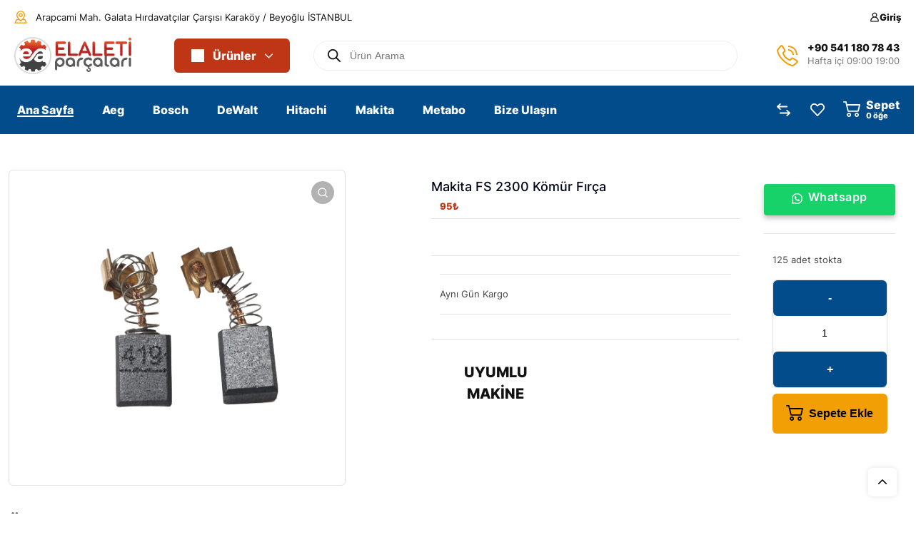

--- FILE ---
content_type: text/html; charset=UTF-8
request_url: https://www.elaletiparcalari.com/urun/makita-fs-2300-komur-firca/
body_size: 33755
content:
<!DOCTYPE html>
<html lang="tr-TR">
<head>
	<!-- META TAGS -->
	<meta charset="UTF-8" />
	<meta name="viewport" content="width=device-width, initial-scale=1, maximum-scale=8">
	<!-- LINK TAGS -->
					<script>document.documentElement.className = document.documentElement.className + ' yes-js js_active js'</script>
			<title>Makita FS 2300 Kömür Fırça &#8211; El Aleti Parçaları</title>
<meta name='robots' content='max-image-preview:large' />
<meta property="og:url" content="https://www.elaletiparcalari.com/urun/makita-fs-2300-komur-firca/" /><meta property="og:type" content="article" /><meta property="og:title" content="Makita FS 2300 Kömür Fırça" /><meta property="og:image" content="https://www.elaletiparcalari.com/wp-content/uploads/2023/10/L13124_CB-419_son-removebg-preview.png" /><meta property="og:site_name" content="El Aleti Parçaları" /><meta name="twitter:card" content="summary" /><link rel='dns-prefetch' href='//www.elaletiparcalari.com' />
<link rel='dns-prefetch' href='//fonts.googleapis.com' />
<link rel="alternate" type="application/rss+xml" title="El Aleti Parçaları &raquo; akışı" href="https://www.elaletiparcalari.com/feed/" />
<link rel="alternate" type="application/rss+xml" title="El Aleti Parçaları &raquo; yorum akışı" href="https://www.elaletiparcalari.com/comments/feed/" />
<link rel="alternate" title="oEmbed (JSON)" type="application/json+oembed" href="https://www.elaletiparcalari.com/wp-json/oembed/1.0/embed?url=https%3A%2F%2Fwww.elaletiparcalari.com%2Furun%2Fmakita-fs-2300-komur-firca%2F" />
<link rel="alternate" title="oEmbed (XML)" type="text/xml+oembed" href="https://www.elaletiparcalari.com/wp-json/oembed/1.0/embed?url=https%3A%2F%2Fwww.elaletiparcalari.com%2Furun%2Fmakita-fs-2300-komur-firca%2F&#038;format=xml" />
<style id='wp-img-auto-sizes-contain-inline-css' type='text/css'>
img:is([sizes=auto i],[sizes^="auto," i]){contain-intrinsic-size:3000px 1500px}
/*# sourceURL=wp-img-auto-sizes-contain-inline-css */
</style>
<link rel='stylesheet' id='font-awesome-css' href='https://www.elaletiparcalari.com/wp-content/plugins/woocommerce-ajax-filters/berocket/assets/css/font-awesome.min.css?ver=6.9' type='text/css' media='all' />
<style id='font-awesome-inline-css' type='text/css'>
[data-font="FontAwesome"]:before {font-family: 'FontAwesome' !important;content: attr(data-icon) !important;speak: none !important;font-weight: normal !important;font-variant: normal !important;text-transform: none !important;line-height: 1 !important;font-style: normal !important;-webkit-font-smoothing: antialiased !important;-moz-osx-font-smoothing: grayscale !important;}
/*# sourceURL=font-awesome-inline-css */
</style>
<link rel='stylesheet' id='berocket_aapf_widget-style-css' href='https://www.elaletiparcalari.com/wp-content/plugins/woocommerce-ajax-filters/assets/frontend/css/fullmain.min.css?ver=1.6.9.2' type='text/css' media='all' />
<link rel='stylesheet' id='elementor-frontend-css' href='https://www.elaletiparcalari.com/wp-content/uploads/elementor/css/custom-frontend.min.css?ver=1768367341' type='text/css' media='all' />
<style id='wp-emoji-styles-inline-css' type='text/css'>

	img.wp-smiley, img.emoji {
		display: inline !important;
		border: none !important;
		box-shadow: none !important;
		height: 1em !important;
		width: 1em !important;
		margin: 0 0.07em !important;
		vertical-align: -0.1em !important;
		background: none !important;
		padding: 0 !important;
	}
/*# sourceURL=wp-emoji-styles-inline-css */
</style>
<style id='classic-theme-styles-inline-css' type='text/css'>
/*! This file is auto-generated */
.wp-block-button__link{color:#fff;background-color:#32373c;border-radius:9999px;box-shadow:none;text-decoration:none;padding:calc(.667em + 2px) calc(1.333em + 2px);font-size:1.125em}.wp-block-file__button{background:#32373c;color:#fff;text-decoration:none}
/*# sourceURL=/wp-includes/css/classic-themes.min.css */
</style>
<link rel='stylesheet' id='contact-form-7-css' href='https://www.elaletiparcalari.com/wp-content/plugins/contact-form-7/includes/css/styles.css?ver=6.1.1' type='text/css' media='all' />
<style type="text/css">@font-face {font-family:Oswald;font-style:normal;font-weight:200;src:url(/cf-fonts/s/oswald/5.0.18/cyrillic-ext/200/normal.woff2);unicode-range:U+0460-052F,U+1C80-1C88,U+20B4,U+2DE0-2DFF,U+A640-A69F,U+FE2E-FE2F;font-display:swap;}@font-face {font-family:Oswald;font-style:normal;font-weight:200;src:url(/cf-fonts/s/oswald/5.0.18/cyrillic/200/normal.woff2);unicode-range:U+0301,U+0400-045F,U+0490-0491,U+04B0-04B1,U+2116;font-display:swap;}@font-face {font-family:Oswald;font-style:normal;font-weight:200;src:url(/cf-fonts/s/oswald/5.0.18/latin/200/normal.woff2);unicode-range:U+0000-00FF,U+0131,U+0152-0153,U+02BB-02BC,U+02C6,U+02DA,U+02DC,U+0304,U+0308,U+0329,U+2000-206F,U+2074,U+20AC,U+2122,U+2191,U+2193,U+2212,U+2215,U+FEFF,U+FFFD;font-display:swap;}@font-face {font-family:Oswald;font-style:normal;font-weight:200;src:url(/cf-fonts/s/oswald/5.0.18/latin-ext/200/normal.woff2);unicode-range:U+0100-02AF,U+0304,U+0308,U+0329,U+1E00-1E9F,U+1EF2-1EFF,U+2020,U+20A0-20AB,U+20AD-20CF,U+2113,U+2C60-2C7F,U+A720-A7FF;font-display:swap;}@font-face {font-family:Oswald;font-style:normal;font-weight:200;src:url(/cf-fonts/s/oswald/5.0.18/vietnamese/200/normal.woff2);unicode-range:U+0102-0103,U+0110-0111,U+0128-0129,U+0168-0169,U+01A0-01A1,U+01AF-01B0,U+0300-0301,U+0303-0304,U+0308-0309,U+0323,U+0329,U+1EA0-1EF9,U+20AB;font-display:swap;}@font-face {font-family:Oswald;font-style:normal;font-weight:300;src:url(/cf-fonts/s/oswald/5.0.18/cyrillic/300/normal.woff2);unicode-range:U+0301,U+0400-045F,U+0490-0491,U+04B0-04B1,U+2116;font-display:swap;}@font-face {font-family:Oswald;font-style:normal;font-weight:300;src:url(/cf-fonts/s/oswald/5.0.18/vietnamese/300/normal.woff2);unicode-range:U+0102-0103,U+0110-0111,U+0128-0129,U+0168-0169,U+01A0-01A1,U+01AF-01B0,U+0300-0301,U+0303-0304,U+0308-0309,U+0323,U+0329,U+1EA0-1EF9,U+20AB;font-display:swap;}@font-face {font-family:Oswald;font-style:normal;font-weight:300;src:url(/cf-fonts/s/oswald/5.0.18/latin-ext/300/normal.woff2);unicode-range:U+0100-02AF,U+0304,U+0308,U+0329,U+1E00-1E9F,U+1EF2-1EFF,U+2020,U+20A0-20AB,U+20AD-20CF,U+2113,U+2C60-2C7F,U+A720-A7FF;font-display:swap;}@font-face {font-family:Oswald;font-style:normal;font-weight:300;src:url(/cf-fonts/s/oswald/5.0.18/cyrillic-ext/300/normal.woff2);unicode-range:U+0460-052F,U+1C80-1C88,U+20B4,U+2DE0-2DFF,U+A640-A69F,U+FE2E-FE2F;font-display:swap;}@font-face {font-family:Oswald;font-style:normal;font-weight:300;src:url(/cf-fonts/s/oswald/5.0.18/latin/300/normal.woff2);unicode-range:U+0000-00FF,U+0131,U+0152-0153,U+02BB-02BC,U+02C6,U+02DA,U+02DC,U+0304,U+0308,U+0329,U+2000-206F,U+2074,U+20AC,U+2122,U+2191,U+2193,U+2212,U+2215,U+FEFF,U+FFFD;font-display:swap;}@font-face {font-family:Oswald;font-style:normal;font-weight:400;src:url(/cf-fonts/s/oswald/5.0.18/cyrillic/400/normal.woff2);unicode-range:U+0301,U+0400-045F,U+0490-0491,U+04B0-04B1,U+2116;font-display:swap;}@font-face {font-family:Oswald;font-style:normal;font-weight:400;src:url(/cf-fonts/s/oswald/5.0.18/cyrillic-ext/400/normal.woff2);unicode-range:U+0460-052F,U+1C80-1C88,U+20B4,U+2DE0-2DFF,U+A640-A69F,U+FE2E-FE2F;font-display:swap;}@font-face {font-family:Oswald;font-style:normal;font-weight:400;src:url(/cf-fonts/s/oswald/5.0.18/latin-ext/400/normal.woff2);unicode-range:U+0100-02AF,U+0304,U+0308,U+0329,U+1E00-1E9F,U+1EF2-1EFF,U+2020,U+20A0-20AB,U+20AD-20CF,U+2113,U+2C60-2C7F,U+A720-A7FF;font-display:swap;}@font-face {font-family:Oswald;font-style:normal;font-weight:400;src:url(/cf-fonts/s/oswald/5.0.18/vietnamese/400/normal.woff2);unicode-range:U+0102-0103,U+0110-0111,U+0128-0129,U+0168-0169,U+01A0-01A1,U+01AF-01B0,U+0300-0301,U+0303-0304,U+0308-0309,U+0323,U+0329,U+1EA0-1EF9,U+20AB;font-display:swap;}@font-face {font-family:Oswald;font-style:normal;font-weight:400;src:url(/cf-fonts/s/oswald/5.0.18/latin/400/normal.woff2);unicode-range:U+0000-00FF,U+0131,U+0152-0153,U+02BB-02BC,U+02C6,U+02DA,U+02DC,U+0304,U+0308,U+0329,U+2000-206F,U+2074,U+20AC,U+2122,U+2191,U+2193,U+2212,U+2215,U+FEFF,U+FFFD;font-display:swap;}@font-face {font-family:Oswald;font-style:normal;font-weight:500;src:url(/cf-fonts/s/oswald/5.0.18/cyrillic/500/normal.woff2);unicode-range:U+0301,U+0400-045F,U+0490-0491,U+04B0-04B1,U+2116;font-display:swap;}@font-face {font-family:Oswald;font-style:normal;font-weight:500;src:url(/cf-fonts/s/oswald/5.0.18/latin-ext/500/normal.woff2);unicode-range:U+0100-02AF,U+0304,U+0308,U+0329,U+1E00-1E9F,U+1EF2-1EFF,U+2020,U+20A0-20AB,U+20AD-20CF,U+2113,U+2C60-2C7F,U+A720-A7FF;font-display:swap;}@font-face {font-family:Oswald;font-style:normal;font-weight:500;src:url(/cf-fonts/s/oswald/5.0.18/cyrillic-ext/500/normal.woff2);unicode-range:U+0460-052F,U+1C80-1C88,U+20B4,U+2DE0-2DFF,U+A640-A69F,U+FE2E-FE2F;font-display:swap;}@font-face {font-family:Oswald;font-style:normal;font-weight:500;src:url(/cf-fonts/s/oswald/5.0.18/latin/500/normal.woff2);unicode-range:U+0000-00FF,U+0131,U+0152-0153,U+02BB-02BC,U+02C6,U+02DA,U+02DC,U+0304,U+0308,U+0329,U+2000-206F,U+2074,U+20AC,U+2122,U+2191,U+2193,U+2212,U+2215,U+FEFF,U+FFFD;font-display:swap;}@font-face {font-family:Oswald;font-style:normal;font-weight:500;src:url(/cf-fonts/s/oswald/5.0.18/vietnamese/500/normal.woff2);unicode-range:U+0102-0103,U+0110-0111,U+0128-0129,U+0168-0169,U+01A0-01A1,U+01AF-01B0,U+0300-0301,U+0303-0304,U+0308-0309,U+0323,U+0329,U+1EA0-1EF9,U+20AB;font-display:swap;}@font-face {font-family:Oswald;font-style:normal;font-weight:600;src:url(/cf-fonts/s/oswald/5.0.18/cyrillic-ext/600/normal.woff2);unicode-range:U+0460-052F,U+1C80-1C88,U+20B4,U+2DE0-2DFF,U+A640-A69F,U+FE2E-FE2F;font-display:swap;}@font-face {font-family:Oswald;font-style:normal;font-weight:600;src:url(/cf-fonts/s/oswald/5.0.18/vietnamese/600/normal.woff2);unicode-range:U+0102-0103,U+0110-0111,U+0128-0129,U+0168-0169,U+01A0-01A1,U+01AF-01B0,U+0300-0301,U+0303-0304,U+0308-0309,U+0323,U+0329,U+1EA0-1EF9,U+20AB;font-display:swap;}@font-face {font-family:Oswald;font-style:normal;font-weight:600;src:url(/cf-fonts/s/oswald/5.0.18/latin-ext/600/normal.woff2);unicode-range:U+0100-02AF,U+0304,U+0308,U+0329,U+1E00-1E9F,U+1EF2-1EFF,U+2020,U+20A0-20AB,U+20AD-20CF,U+2113,U+2C60-2C7F,U+A720-A7FF;font-display:swap;}@font-face {font-family:Oswald;font-style:normal;font-weight:600;src:url(/cf-fonts/s/oswald/5.0.18/cyrillic/600/normal.woff2);unicode-range:U+0301,U+0400-045F,U+0490-0491,U+04B0-04B1,U+2116;font-display:swap;}@font-face {font-family:Oswald;font-style:normal;font-weight:600;src:url(/cf-fonts/s/oswald/5.0.18/latin/600/normal.woff2);unicode-range:U+0000-00FF,U+0131,U+0152-0153,U+02BB-02BC,U+02C6,U+02DA,U+02DC,U+0304,U+0308,U+0329,U+2000-206F,U+2074,U+20AC,U+2122,U+2191,U+2193,U+2212,U+2215,U+FEFF,U+FFFD;font-display:swap;}@font-face {font-family:Oswald;font-style:normal;font-weight:700;src:url(/cf-fonts/s/oswald/5.0.18/cyrillic-ext/700/normal.woff2);unicode-range:U+0460-052F,U+1C80-1C88,U+20B4,U+2DE0-2DFF,U+A640-A69F,U+FE2E-FE2F;font-display:swap;}@font-face {font-family:Oswald;font-style:normal;font-weight:700;src:url(/cf-fonts/s/oswald/5.0.18/vietnamese/700/normal.woff2);unicode-range:U+0102-0103,U+0110-0111,U+0128-0129,U+0168-0169,U+01A0-01A1,U+01AF-01B0,U+0300-0301,U+0303-0304,U+0308-0309,U+0323,U+0329,U+1EA0-1EF9,U+20AB;font-display:swap;}@font-face {font-family:Oswald;font-style:normal;font-weight:700;src:url(/cf-fonts/s/oswald/5.0.18/cyrillic/700/normal.woff2);unicode-range:U+0301,U+0400-045F,U+0490-0491,U+04B0-04B1,U+2116;font-display:swap;}@font-face {font-family:Oswald;font-style:normal;font-weight:700;src:url(/cf-fonts/s/oswald/5.0.18/latin/700/normal.woff2);unicode-range:U+0000-00FF,U+0131,U+0152-0153,U+02BB-02BC,U+02C6,U+02DA,U+02DC,U+0304,U+0308,U+0329,U+2000-206F,U+2074,U+20AC,U+2122,U+2191,U+2193,U+2212,U+2215,U+FEFF,U+FFFD;font-display:swap;}@font-face {font-family:Oswald;font-style:normal;font-weight:700;src:url(/cf-fonts/s/oswald/5.0.18/latin-ext/700/normal.woff2);unicode-range:U+0100-02AF,U+0304,U+0308,U+0329,U+1E00-1E9F,U+1EF2-1EFF,U+2020,U+20A0-20AB,U+20AD-20CF,U+2113,U+2C60-2C7F,U+A720-A7FF;font-display:swap;}</style>
<link rel='stylesheet' id='mas-wc-brands-style-css' href='https://www.elaletiparcalari.com/wp-content/plugins/mas-woocommerce-brands/assets/css/style.css?ver=1.1.0' type='text/css' media='all' />
<link rel='stylesheet' id='photoswipe-css' href='https://www.elaletiparcalari.com/wp-content/plugins/woocommerce/assets/css/photoswipe/photoswipe.min.css?ver=10.1.3' type='text/css' media='all' />
<link rel='stylesheet' id='photoswipe-default-skin-css' href='https://www.elaletiparcalari.com/wp-content/plugins/woocommerce/assets/css/photoswipe/default-skin/default-skin.min.css?ver=10.1.3' type='text/css' media='all' />
<style id='woocommerce-inline-inline-css' type='text/css'>
.woocommerce form .form-row .required { visibility: visible; }
/*# sourceURL=woocommerce-inline-inline-css */
</style>
<link rel='stylesheet' id='wa_order_style-css' href='https://www.elaletiparcalari.com/wp-content/plugins/oneclick-whatsapp-order/assets/css/main-style.css?ver=1.0.8' type='text/css' media='all' />
<link rel='stylesheet' id='trp-language-switcher-style-css' href='https://www.elaletiparcalari.com/wp-content/plugins/translatepress-multilingual/assets/css/trp-language-switcher.css?ver=2.9.22' type='text/css' media='all' />
<link rel='stylesheet' id='brands-styles-css' href='https://www.elaletiparcalari.com/wp-content/plugins/woocommerce/assets/css/brands.css?ver=10.1.3' type='text/css' media='all' />
<link rel='stylesheet' id='dgwt-wcas-style-css' href='https://www.elaletiparcalari.com/wp-content/plugins/ajax-search-for-woocommerce-premium/assets/css/style.min.css?ver=1.30.1' type='text/css' media='all' />
<link rel='stylesheet' id='mobex-default-font-css' href='https://www.elaletiparcalari.com/wp-content/themes/mobex/css/default-font.css?ver=6.9' type='text/css' media='all' />
<link rel='stylesheet' id='rtsb-quick-view-css' href='https://www.elaletiparcalari.com/wp-content/plugins/shopbuilder/assets/css/modules/quick-view.css?ver=3.1.0' type='text/css' media='all' />
<link rel='stylesheet' id='rtsb-wishlist-css' href='https://www.elaletiparcalari.com/wp-content/plugins/shopbuilder/assets/css/modules/wishlist.css?ver=3.1.0' type='text/css' media='all' />
<link rel='stylesheet' id='rtsb-compare-css' href='https://www.elaletiparcalari.com/wp-content/plugins/shopbuilder/assets/css/modules/compare.css?ver=3.1.0' type='text/css' media='all' />
<link rel='stylesheet' id='mobex-style-css' href='https://www.elaletiparcalari.com/wp-content/themes/mobex/style.css?ver=2.9.2' type='text/css' media='all' />
<link rel='stylesheet' id='tawcvs-frontend-css' href='https://www.elaletiparcalari.com/wp-content/plugins/variation-swatches-for-woocommerce/assets/css/frontend.css?ver=2.2.5' type='text/css' media='all' />
<link rel='stylesheet' id='kirki-styles-css' href='https://www.elaletiparcalari.com?action=kirki-styles&#038;ver=4.0' type='text/css' media='all' />
<link rel='stylesheet' id='mobile-header-styles-css' href='https://www.elaletiparcalari.com/wp-content/plugins/enovathemes-addons/css/mobile-header-styles.css?ver=6.9' type='text/css' media='all' />
<style id='mobile-header-styles-inline-css' type='text/css'>
.elementor-435 .elementor-element.elementor-element-60c0b2d{--display:flex;--flex-direction:column;--container-widget-width:100%;--container-widget-height:initial;--container-widget-flex-grow:0;--container-widget-align-self:initial;--flex-wrap-mobile:wrap;--gap:0px 0px;--row-gap:0px;--column-gap:0px;--padding-top:16px;--padding-bottom:16px;--padding-left:0px;--padding-right:0px;}.elementor-435 .elementor-element.elementor-element-60c0b2d:not(.elementor-motion-effects-element-type-background), .elementor-435 .elementor-element.elementor-element-60c0b2d > .elementor-motion-effects-container > .elementor-motion-effects-layer{background-color:#034C8C;}.elementor-435 .elementor-element.elementor-element-a75cb3c{--display:flex;--flex-direction:row;--container-widget-width:calc( ( 1 - var( --container-widget-flex-grow ) ) * 100% );--container-widget-height:100%;--container-widget-flex-grow:1;--container-widget-align-self:stretch;--flex-wrap-mobile:wrap;--justify-content:space-between;--align-items:center;--gap:0px 0px;--row-gap:0px;--column-gap:0px;--padding-top:0px;--padding-bottom:0px;--padding-left:0px;--padding-right:0px;}.elementor-435 .elementor-element.elementor-element-90c82df > .elementor-widget-container > .header-logo{width:164px;}.elementor-435 .elementor-element.elementor-element-3727b44{width:var( --container-widget-width, 63.131% );max-width:63.131%;--container-widget-width:63.131%;--container-widget-flex-grow:0;}.elementor-435 .elementor-element.elementor-element-3727b44.elementor-element{--flex-grow:0;--flex-shrink:0;}.elementor-435 .elementor-element.elementor-element-7af2a81 > .elementor-widget-container{margin:0px 24px 0px 0px;}.elementor-435 .elementor-element.elementor-element-7af2a81{margin-left:auto;}.elementor-435 .elementor-element.elementor-element-7af2a81 > .elementor-widget-container > .mini-cart .cart-toggle{color:#FFFFFF;}.elementor-435 .elementor-element.elementor-element-7af2a81 > .elementor-widget-container > .mini-cart .cart-toggle:before{background:#FFFFFF;}.elementor-435 .elementor-element.elementor-element-7af2a81 > .elementor-widget-container > .mini-cart .cart-toggle .arrow{background:#FFFFFF;}.elementor-435 .elementor-element.elementor-element-7af2a81 > .elementor-widget-container > .mini-cart .cart-contents{color:#000000;background-color:var( --e-global-color-secondary );}.elementor-435 .elementor-element.elementor-element-7af2a81 > .elementor-widget-container > .mini-cart .cart-product-title{color:#111111;}.elementor-435 .elementor-element.elementor-element-7af2a81 > .elementor-widget-container > .mini-cart .cart-product-title:hover{color:#034c8c;}.elementor-435 .elementor-element.elementor-element-7af2a81 > .elementor-widget-container > .mini-cart{color:#777777;}.elementor-435 .elementor-element.elementor-element-7af2a81 > .elementor-widget-container > .mini-cart .remove{color:#777777;}.elementor-435 .elementor-element.elementor-element-7af2a81 > .elementor-widget-container > .mini-cart .cart-box{background-color:#ffffff;}.elementor-435 .elementor-element.elementor-element-7af2a81 > .elementor-widget-container > .mini-cart .woocommerce-mini-cart__buttons > a{color:#ffffff;background-color:#034c8c;}.elementor-435 .elementor-element.elementor-element-7af2a81 > .elementor-widget-container > .mini-cart .woocommerce-mini-cart__buttons > a:hover{color:#ffffff;background-color:#111111;}.elementor-435 .elementor-element.elementor-element-22eb201 > .elementor-widget-container > .mobile-toggle:before{mask:url(https://www.elaletiparcalari.com/wp-content/themes/mobex/images/icons/mobile-toggle.svg) no-repeat 50% 50%;-webkit-mask:url(https://www.elaletiparcalari.com/wp-content/themes/mobex/images/icons/mobile-toggle.svg) no-repeat 50% 50%;background:#FFFFFF;}.elementor-435 .elementor-element.elementor-element-22eb201 > .elementor-widget-container > .mobile-toggle{width:28px;height:28px;}.elementor-435 .elementor-element.elementor-element-22eb201 > .elementor-widget-container > .mobile-toggle:hover:before{background:#FFFFFF;}.elementor-435 .elementor-element.elementor-element-b769d85{--display:flex;--min-height:0px;--gap:0px 0px;--row-gap:0px;--column-gap:0px;--padding-top:0px;--padding-bottom:0px;--padding-left:0px;--padding-right:0px;--z-index:0;}.elementor-435 .elementor-element.elementor-element-b769d85 .mobile-tabset .mobile-tab-item{color:#111111;background-color:#F5F5F5;}.elementor-435 .elementor-element.elementor-element-b769d85 .mobile-tabset .mobile-tab-item .mobile-icon{background:#111111;}.elementor-435 .elementor-element.elementor-element-b769d85 .mobile-tabset .mobile-tab-item.active{color:#111111;background-color:#FFFFFF;}.elementor-435 .elementor-element.elementor-element-b769d85 .mobile-tabset .mobile-tab-item.active .mobile-icon{background:#111111;}.elementor-435 .elementor-element.elementor-element-14584e8 > .elementor-widget-container > .et-mobile-container-top{color:#ffffff;background-color:#034c8c;}.elementor-435 .elementor-element.elementor-element-14584e8 > .elementor-widget-container > .et-mobile-container-top .et-button{border-color:#ffffff;color:#ffffff;}.elementor-435 .elementor-element.elementor-element-14584e8 > .elementor-widget-container > .et-mobile-container-top .avatar-placeholder{border-color:#ffffff;}.elementor-435 .elementor-element.elementor-element-14584e8 > .elementor-widget-container > .et-mobile-container-top .avatar-placeholder:before{background-color:#ffffff;}.elementor-435 .elementor-element.elementor-element-14584e8 > .elementor-widget-container > .et-mobile-container-top .mobile-toggle.active:before{background-color:#ffffff;}.elementor-435 .elementor-element.elementor-element-eff3484{--display:flex;--padding-top:0px;--padding-bottom:0px;--padding-left:0px;--padding-right:0px;}.elementor-435 .elementor-element.elementor-element-500f394{--display:flex;--padding-top:0px;--padding-bottom:0px;--padding-left:0px;--padding-right:0px;}.elementor-435 .elementor-element.elementor-element-834e328 .mobile-menu li:before{background:#E0E0E0;}.elementor-435 .elementor-element.elementor-element-834e328 .mobile-menu li:after{background:#E0E0E0;}.elementor-435 .elementor-element.elementor-element-834e328 .mobile-menu li > a:before{background:#E0E0E0;}.elementor-435 .elementor-element.elementor-element-834e328 .mobile-menu li > a:after{background:#E0E0E0;}.elementor-435 .elementor-element.elementor-element-834e328 .mobile-menu .mi-link{color:#444444;}.elementor-435 .elementor-element.elementor-element-834e328 .mobile-menu .mi-link > .arrow{background:#444444;}.elementor-435 .elementor-element.elementor-element-834e328 .mobile-menu .mi-link > .menu-icon{background:#444444;}.elementor-435 .elementor-element.elementor-element-834e328 .mobile-menu li:hover > .mi-link{color:#034c8c;}.elementor-435 .elementor-element.elementor-element-834e328 .mobile-menu li:hover > .mi-link > .arrow{background:#034c8c;}.elementor-435 .elementor-element.elementor-element-834e328 .mobile-menu li:hover > .mi-link > .menu-icon{background:#034c8c;}.elementor-435 .elementor-element.elementor-element-834e328 .mobile-menu li.active > .mi-link{color:#034c8c;}.elementor-435 .elementor-element.elementor-element-834e328 .mobile-menu li.active > .mi-link > .arrow{background:#034c8c;}.elementor-435 .elementor-element.elementor-element-834e328 .mobile-menu li.active > .mi-link > .menu-icon{background:#034c8c;}.elementor-435 .elementor-element.elementor-element-2530615{--display:flex;--padding-top:0px;--padding-bottom:0px;--padding-left:0px;--padding-right:0px;}.elementor-435 .elementor-element.elementor-element-125c047 .mobile-menu li:before{background:#E0E0E0;}.elementor-435 .elementor-element.elementor-element-125c047 .mobile-menu li:after{background:#E0E0E0;}.elementor-435 .elementor-element.elementor-element-125c047 .mobile-menu li > a:before{background:#E0E0E0;}.elementor-435 .elementor-element.elementor-element-125c047 .mobile-menu li > a:after{background:#E0E0E0;}.elementor-435 .elementor-element.elementor-element-125c047 .mobile-menu .mi-link{color:#444444;}.elementor-435 .elementor-element.elementor-element-125c047 .mobile-menu .mi-link > .arrow{background:#444444;}.elementor-435 .elementor-element.elementor-element-125c047 .mobile-menu .mi-link > .menu-icon{background:#444444;}.elementor-435 .elementor-element.elementor-element-125c047 .mobile-menu li:hover > .mi-link{color:#034c8c;}.elementor-435 .elementor-element.elementor-element-125c047 .mobile-menu li:hover > .mi-link > .arrow{background:#034c8c;}.elementor-435 .elementor-element.elementor-element-125c047 .mobile-menu li:hover > .mi-link > .menu-icon{background:#034c8c;}.elementor-435 .elementor-element.elementor-element-125c047 .mobile-menu li.active > .mi-link{color:#034c8c;}.elementor-435 .elementor-element.elementor-element-125c047 .mobile-menu li.active > .mi-link > .arrow{background:#034c8c;}.elementor-435 .elementor-element.elementor-element-125c047 .mobile-menu li.active > .mi-link > .menu-icon{background:#034c8c;}@media(max-width:767px){.elementor-435 .elementor-element.elementor-element-b769d85{--flex-wrap:nowrap;}}
/*# sourceURL=mobile-header-styles-inline-css */
</style>
<link rel='stylesheet' id='desktop-header-styles-css' href='https://www.elaletiparcalari.com/wp-content/plugins/enovathemes-addons/css/desktop-header-styles.css?ver=6.9' type='text/css' media='all' />
<style id='desktop-header-styles-inline-css' type='text/css'>
.elementor-55142 .elementor-element.elementor-element-fc748d4{--display:flex;--min-height:48px;--flex-direction:row;--container-widget-width:calc( ( 1 - var( --container-widget-flex-grow ) ) * 100% );--container-widget-height:100%;--container-widget-flex-grow:1;--container-widget-align-self:stretch;--flex-wrap-mobile:wrap;--justify-content:flex-start;--align-items:center;--gap:0px 0px;--row-gap:0px;--column-gap:0px;--flex-wrap:nowrap;border-style:none;--border-style:none;--border-radius:0px 0px 0px 0px;--padding-top:0px;--padding-bottom:0px;--padding-left:0px;--padding-right:0px;--z-index:3;}.elementor-55142 .elementor-element.elementor-element-fc748d4:not(.elementor-motion-effects-element-type-background), .elementor-55142 .elementor-element.elementor-element-fc748d4 > .elementor-motion-effects-container > .elementor-motion-effects-layer{background-color:#FFFFFF;}.elementor-55142 .elementor-element.elementor-element-fc748d4.e-con{--align-self:center;}.elementor-55142 .elementor-element.elementor-element-003d540{width:var( --container-widget-width, 44% );max-width:44%;--container-widget-width:44%;--container-widget-flex-grow:0;margin:0;}.elementor-55142 .elementor-element.elementor-element-003d540 > .elementor-widget-container{margin:0px 0px 0px 0px;}.elementor-55142 .elementor-element.elementor-element-003d540.elementor-element{--flex-grow:0;--flex-shrink:0;}.elementor-55142 .elementor-element.elementor-element-003d540 > .elementor-widget-container > .et-icon-box .icon:before{mask-image:url(https://www.elaletiparcalari.com/wp-content/uploads/pin.svg);-webkit-mask-image:url(https://www.elaletiparcalari.com/wp-content/uploads/pin.svg);background:var( --e-global-color-secondary );}.elementor-55142 .elementor-element.elementor-element-003d540 > .elementor-widget-container > .et-icon-box .icon.original:before{background-image:url(https://www.elaletiparcalari.com/wp-content/uploads/pin.svg);}.elementor-55142 .elementor-element.elementor-element-003d540 > .elementor-widget-container > .et-icon-box .icon{width:18px;min-width:18px;height:18px;}.elementor-55142 .elementor-element.elementor-element-003d540 > .elementor-widget-container .icon-box-title{margin-bottom:16px;color:#FFFFFF;}.elementor-55142 .elementor-element.elementor-element-003d540 > .elementor-widget-container .icon-box-content{color:#111111;}.elementor-55142 .elementor-element.elementor-element-003d540 > .elementor-widget-container .icon-box-content *{color:#111111;}.elementor-55142 .elementor-element.elementor-element-ce6f6b0 > .elementor-widget-container{margin:0px 8px 0px 40px;}.elementor-55142 .elementor-element.elementor-element-ce6f6b0{margin-left:auto;}.elementor-55142 .elementor-element.elementor-element-ce6f6b0 .et-heading{text-align:left;font-size:13px;font-weight:600;line-height:22px;color:#111111;}.elementor-55142 .elementor-element.elementor-element-ce6f6b0 .et-heading *{color:#111111;}.elementor-55142 .elementor-element.elementor-element-ce6f6b0 .et-heading .icon{background:#111111;}.elementor-55142 .elementor-element.elementor-element-e75af4e > .elementor-widget-container{margin:0px -18px 0px 0px;}.elementor-55142 .elementor-element.elementor-element-e75af4e{margin:0;}.elementor-55142 .elementor-element.elementor-element-e75af4e > .elementor-widget-container > .et-login .login-toggle{color:#111111;background-color:#FFFFFF;}.elementor-55142 .elementor-element.elementor-element-e75af4e > .elementor-widget-container > .et-login .login-toggle:before{background:#111111;width:14px;height:14px;}.elementor-55142 .elementor-element.elementor-element-e75af4e > .elementor-widget-container > .et-login .login-toggle .arrow{background:#111111;}.elementor-55142 .elementor-element.elementor-element-e75af4e > .elementor-widget-container > .et-login .login-title{font-size:13px;font-weight:700;}.elementor-55142 .elementor-element.elementor-element-e75af4e > .elementor-widget-container > .et-login .login-box .button{color:#000000;background-color:var( --e-global-color-secondary );}.elementor-55142 .elementor-element.elementor-element-e75af4e > .elementor-widget-container > .et-login .login-box .button:hover{color:#ffffff;background-color:#111111;}.elementor-55142 .elementor-element.elementor-element-4e7e31f{--display:flex;--flex-direction:row;--container-widget-width:calc( ( 1 - var( --container-widget-flex-grow ) ) * 100% );--container-widget-height:100%;--container-widget-flex-grow:1;--container-widget-align-self:stretch;--flex-wrap-mobile:wrap;--justify-content:space-between;--align-items:center;--gap:0px 0px;--row-gap:0px;--column-gap:0px;--flex-wrap:nowrap;--padding-top:4px;--padding-bottom:16px;--padding-left:0px;--padding-right:0px;--z-index:2;}.elementor-55142 .elementor-element.elementor-element-4e7e31f:not(.elementor-motion-effects-element-type-background), .elementor-55142 .elementor-element.elementor-element-4e7e31f > .elementor-motion-effects-container > .elementor-motion-effects-layer{background-color:#FFFFFF;}.elementor-55142 .elementor-element.elementor-element-4e7e31f.e-con{--align-self:center;}.elementor-55142 .elementor-element.elementor-element-575348d > .elementor-widget-container{margin:0px 32px 0px 0px;}.elementor-55142 .elementor-element.elementor-element-575348d{margin-right:auto;}.elementor-55142 .elementor-element.elementor-element-575348d > .elementor-widget-container > .header-logo{width:164px;}.elementor-55142 .elementor-element.elementor-element-ae400fa > .elementor-widget-container{margin:0px 8px 0px 0px;}.elementor-55142 .elementor-element.elementor-element-ae400fa{margin:0;}.elementor-55142 .elementor-element.elementor-element-ae400fa > .elementor-widget-container > .et-button + .megamenu{padding-top:10px;}.elementor-55142 .elementor-element.elementor-element-ae400fa > .elementor-widget-container > .et-button{font-size:16px;font-weight:700;line-height:20px;color:#FFFFFF;}.elementor-55142 .elementor-element.elementor-element-ae400fa > .elementor-widget-container > .et-button > .icon{background:#FFFFFF;}.elementor-55142 .elementor-element.elementor-element-ae400fa > .elementor-widget-container > .et-button > .button-back{background-color:var( --e-global-color-accent );}.elementor-55142 .elementor-element.elementor-element-ae400fa > .elementor-widget-container > .et-button:hover{color:#FFFFFF;}.elementor-55142 .elementor-element.elementor-element-ae400fa > .elementor-widget-container > .et-button:hover > .icon{background:#FFFFFF;}.elementor-55142 .elementor-element.elementor-element-ae400fa > .elementor-widget-container > .et-button:hover > .button-back{background-color:#111111;}.elementor-55142 .elementor-element.elementor-element-ae400fa > .elementor-widget-container > .et-button > .icon1{width:18px;height:18px;}.elementor-55142 .elementor-element.elementor-element-ae400fa > .elementor-widget-container > .et-button > .icon2{mask-image:url(https://www.elaletiparcalari.com/wp-content/uploads/arrow-down.svg);-webkit-mask-image:url(https://www.elaletiparcalari.com/wp-content/uploads/arrow-down.svg);width:11px;height:11px;}.elementor-55142 .elementor-element.elementor-element-3eed7ac{width:var( --container-widget-width, 52% );max-width:52%;--container-widget-width:52%;--container-widget-flex-grow:0;}.elementor-55142 .elementor-element.elementor-element-3eed7ac.elementor-element{--flex-grow:0;--flex-shrink:0;}.elementor-55142 .elementor-element.elementor-element-a319286 > .elementor-widget-container{--e-transform-translateY:2px;}.elementor-55142 .elementor-element.elementor-element-a319286{margin-left:auto;}.elementor-55142 .elementor-element.elementor-element-a319286 > .elementor-widget-container > .et-icon-box .icon:before{mask-image:url(https://www.elaletiparcalari.com/wp-content/uploads/telephone-call.svg);-webkit-mask-image:url(https://www.elaletiparcalari.com/wp-content/uploads/telephone-call.svg);background:var( --e-global-color-secondary );}.elementor-55142 .elementor-element.elementor-element-a319286 > .elementor-widget-container > .et-icon-box .icon.original:before{background-image:url(https://www.elaletiparcalari.com/wp-content/uploads/telephone-call.svg);}.elementor-55142 .elementor-element.elementor-element-a319286 > .elementor-widget-container > .et-icon-box .icon{width:32px;min-width:32px;height:32px;}.elementor-55142 .elementor-element.elementor-element-a319286 > .elementor-widget-container .icon-box-title{margin-bottom:1px;font-size:14px;color:#111111;}.elementor-55142 .elementor-element.elementor-element-a319286 > .elementor-widget-container .icon-box-content, .elementor-55142 .elementor-element.elementor-element-a319286 > .elementor-widget-container .icon-box-content *{font-size:13px;}.elementor-55142 .elementor-element.elementor-element-a319286 > .elementor-widget-container .icon-box-content{color:#777777;}.elementor-55142 .elementor-element.elementor-element-a319286 > .elementor-widget-container .icon-box-content *{color:#777777;}.elementor-55142 .elementor-element.elementor-element-cbabfec{--display:flex;--min-height:64px;--flex-direction:row;--container-widget-width:calc( ( 1 - var( --container-widget-flex-grow ) ) * 100% );--container-widget-height:100%;--container-widget-flex-grow:1;--container-widget-align-self:stretch;--flex-wrap-mobile:wrap;--justify-content:space-between;--align-items:center;--gap:0px 0px;--row-gap:0px;--column-gap:0px;--padding-top:0px;--padding-bottom:0px;--padding-left:0px;--padding-right:0px;--z-index:1;}.elementor-55142 .elementor-element.elementor-element-cbabfec:not(.elementor-motion-effects-element-type-background), .elementor-55142 .elementor-element.elementor-element-cbabfec > .elementor-motion-effects-container > .elementor-motion-effects-layer{background-color:var( --e-global-color-primary );}.elementor-55142 .elementor-element.elementor-element-3dda5c8 > .elementor-widget-container{margin:0px 0px 0px -16px;}.elementor-55142 .elementor-element.elementor-element-3dda5c8{margin-right:auto;}.elementor-55142 .elementor-element.elementor-element-3dda5c8 .nav-menu{height:68px;}.elementor-55142 .elementor-element.elementor-element-3dda5c8 .nav-menu > .depth-0 > .mi-link{font-size:16px;font-weight:700;line-height:20px;color:#FFFFFF;}.elementor-55142 .elementor-element.elementor-element-3dda5c8 .nav-menu > .depth-0{padding-left:calc(40px / 2);padding-right:calc(40px / 2);}.elementor-55142 .elementor-element.elementor-element-3dda5c8 .nav-menu > .depth-0 > .sub-menu{left:calc(40px / 2);}.elementor-55142 .elementor-element.elementor-element-3dda5c8 .nav-menu > .depth-0.submenu-left > .sub-menu{right:calc(40px / 2);}.elementor-55142 .elementor-element.elementor-element-3dda5c8 .nav-menu > .depth-0 > .sub-menu[data-position="right"]{right:calc(40px / 2);}.elementor-55142 .elementor-element.elementor-element-3dda5c8 .nav-menu > .depth-0 > .mi-link > .arrow{background:#FFFFFF;}.elementor-55142 .elementor-element.elementor-element-3dda5c8 .nav-menu > .depth-0 > .mi-link > .menu-icon{background:#FFFFFF;}.elementor-55142 .elementor-element.elementor-element-3dda5c8 .nav-menu > .depth-0.active.using > .mi-link{color:#FFFFFF;}.elementor-55142 .elementor-element.elementor-element-3dda5c8 .nav-menu > .depth-0.active.using > .mi-link > .menu-icon{background:#FFFFFF;}.elementor-55142 .elementor-element.elementor-element-3dda5c8 .nav-menu > .depth-0.active.using > .mi-link > .arrow{background:#FFFFFF;}.elementor-55142 .elementor-element.elementor-element-3dda5c8 .nav-menu > .depth-0:hover > .mi-link{color:#FFFFFF;}.elementor-55142 .elementor-element.elementor-element-3dda5c8 .nav-menu > .depth-0:hover > .mi-link > .arrow{background:#FFFFFF;}.elementor-55142 .elementor-element.elementor-element-3dda5c8 .nav-menu > .depth-0:hover > .mi-link > .menu-icon{background:#FFFFFF;}.elementor-55142 .elementor-element.elementor-element-3dda5c8 .nav-menu > .depth-0.active > .mi-link{color:#FFFFFF;}.elementor-55142 .elementor-element.elementor-element-3dda5c8 .nav-menu > .depth-0.active > .mi-link > .arrow{background:#FFFFFF;}.elementor-55142 .elementor-element.elementor-element-3dda5c8 .nav-menu > .depth-0.active > .mi-link > .menu-icon{background:#FFFFFF;}.elementor-55142 .elementor-element.elementor-element-3dda5c8 .nav-menu > .depth-0 > .mi-link .effect{background-color:#FFFFFF;box-shadow:inset 0 0 0 2px #FFFFFF;}.elementor-55142 .elementor-element.elementor-element-3dda5c8 .nav-menu > .menu-item:not(.mm-true) .sub-menu .menu-item .mi-link{font-size:15px;font-weight:400;line-height:28px;color:#444444;}.elementor-55142 .elementor-element.elementor-element-3dda5c8 .nav-menu > .menu-item:not(.mm-true) .sub-menu .menu-item .mi-link > .arrow{background:#444444;}.elementor-55142 .elementor-element.elementor-element-3dda5c8 .nav-menu > .menu-item:not(.mm-true) .sub-menu .menu-item .mi-link > .menu-icon{background:#444444;}.elementor-55142 .elementor-element.elementor-element-3dda5c8 .nav-menu > .menu-item:not(.mm-true) .sub-menu .menu-item:hover > .mi-link{color:#034c8c;}.elementor-55142 .elementor-element.elementor-element-3dda5c8 .nav-menu > .menu-item:not(.mm-true) .sub-menu .menu-item:hover .mi-link > .arrow{background:#034c8c;}.elementor-55142 .elementor-element.elementor-element-3dda5c8 .nav-menu > .menu-item:not(.mm-true) .sub-menu .menu-item:hover .mi-link > .menu-icon{background:#034c8c;}.elementor-55142 .elementor-element.elementor-element-3dda5c8 .nav-menu > .menu-item:not(.mm-true) .sub-menu{background-color:#ffffff;}.elementor-55142 .elementor-element.elementor-element-3dda5c8 .nav-menu > .mm-true > .sub-menu{background-color:#ffffff;}.elementor-55142 .elementor-element.elementor-element-fa7c408{width:auto;max-width:auto;margin-left:auto;}.elementor-55142 .elementor-element.elementor-element-fa7c408 > .elementor-widget-container > .et-compare-icon:before{background:#FFFFFF;}.elementor-55142 .elementor-element.elementor-element-fa7c408 > .elementor-widget-container > .et-compare-icon .compare-contents{color:#000000;background-color:var( --e-global-color-secondary );}.elementor-55142 .elementor-element.elementor-element-fa7c408 > .elementor-widget-container > .et-compare-icon .compare-contents:after{background-color:var( --e-global-color-secondary );}.elementor-55142 .elementor-element.elementor-element-58ad1ec{width:auto;max-width:auto;}.elementor-55142 .elementor-element.elementor-element-58ad1ec > .elementor-widget-container{margin:0px 16px 0px 16px;}.elementor-55142 .elementor-element.elementor-element-58ad1ec > .elementor-widget-container > .et-wishlist-icon:before{background:#FFFFFF;}.elementor-55142 .elementor-element.elementor-element-58ad1ec > .elementor-widget-container > .et-wishlist-icon .wishlist-contents{color:#000000;background-color:var( --e-global-color-secondary );}.elementor-55142 .elementor-element.elementor-element-58ad1ec > .elementor-widget-container > .et-wishlist-icon .wishlist-contents:after{background-color:var( --e-global-color-secondary );}.elementor-55142 .elementor-element.elementor-element-d1d1ebe{margin:0;}.elementor-55142 .elementor-element.elementor-element-d1d1ebe > .elementor-widget-container > .mini-cart .cart-toggle{color:#FFFFFF;}.elementor-55142 .elementor-element.elementor-element-d1d1ebe > .elementor-widget-container > .mini-cart .cart-toggle:before{background:#FFFFFF;}.elementor-55142 .elementor-element.elementor-element-d1d1ebe > .elementor-widget-container > .mini-cart .cart-toggle .arrow{background:#FFFFFF;}.elementor-55142 .elementor-element.elementor-element-d1d1ebe > .elementor-widget-container > .mini-cart .cart-contents{color:#ffffff;background-color:#034c8c;}.elementor-55142 .elementor-element.elementor-element-d1d1ebe > .elementor-widget-container > .mini-cart .cart-product-title{color:#111111;}.elementor-55142 .elementor-element.elementor-element-d1d1ebe > .elementor-widget-container > .mini-cart .cart-product-title:hover{color:#034c8c;}.elementor-55142 .elementor-element.elementor-element-d1d1ebe > .elementor-widget-container > .mini-cart{color:#777777;}.elementor-55142 .elementor-element.elementor-element-d1d1ebe > .elementor-widget-container > .mini-cart .remove{color:#777777;}.elementor-55142 .elementor-element.elementor-element-d1d1ebe > .elementor-widget-container > .mini-cart .cart-box{background-color:#ffffff;}.elementor-55142 .elementor-element.elementor-element-d1d1ebe > .elementor-widget-container > .mini-cart .woocommerce-mini-cart__buttons > a{color:#000000;background-color:var( --e-global-color-secondary );}.elementor-55142 .elementor-element.elementor-element-d1d1ebe > .elementor-widget-container > .mini-cart .woocommerce-mini-cart__buttons > a:hover{color:#ffffff;background-color:#111111;}
/*# sourceURL=desktop-header-styles-inline-css */
</style>
<link rel='stylesheet' id='footer-styles-css' href='https://www.elaletiparcalari.com/wp-content/plugins/enovathemes-addons/css/footer-styles.css?ver=6.9' type='text/css' media='all' />
<style id='footer-styles-inline-css' type='text/css'>
.elementor-243 .elementor-element.elementor-element-93ed4c7{--display:flex;--flex-direction:row;--container-widget-width:initial;--container-widget-height:100%;--container-widget-flex-grow:1;--container-widget-align-self:stretch;--flex-wrap-mobile:wrap;--gap:0px 0px;--row-gap:0px;--column-gap:0px;--padding-top:64px;--padding-bottom:48px;--padding-left:0px;--padding-right:0px;}.elementor-243 .elementor-element.elementor-element-93ed4c7:not(.elementor-motion-effects-element-type-background), .elementor-243 .elementor-element.elementor-element-93ed4c7 > .elementor-motion-effects-container > .elementor-motion-effects-layer{background-color:#111111;}.elementor-243 .elementor-element.elementor-element-dda7087{--display:flex;--gap:0px 0px;--row-gap:0px;--column-gap:0px;border-style:solid;--border-style:solid;border-width:0px 0px 0px 0px;--border-top-width:0px;--border-right-width:0px;--border-bottom-width:0px;--border-left-width:0px;border-color:#222222;--border-color:#222222;--padding-top:0px;--padding-bottom:0px;--padding-left:0px;--padding-right:0px;}.elementor-243 .elementor-element.elementor-element-dda7087.e-con{--flex-grow:0;--flex-shrink:0;}.elementor-243 .elementor-element.elementor-element-7decb1a{margin:0;}.elementor-243 .elementor-element.elementor-element-7decb1a > .elementor-widget-container > .header-logo{width:250px;}.elementor-243 .elementor-element.elementor-element-edd92ae .et-heading{text-align:left;font-size:15px;font-weight:600;line-height:22px;color:#9A9A9A;}.elementor-243 .elementor-element.elementor-element-edd92ae .et-heading *{color:#9A9A9A;}.elementor-243 .elementor-element.elementor-element-edd92ae .et-heading .icon{background:#9A9A9A;}.elementor-243 .elementor-element.elementor-element-baa17b5 > .elementor-widget-container{margin:16px 0px 0px 0px;}.elementor-243 .elementor-element.elementor-element-baa17b5{margin:0;}.elementor-243 .elementor-element.elementor-element-baa17b5 > .elementor-widget-container .et-mailchimp .et-button{color:#ffffff;background-color:#034c8c;}.elementor-243 .elementor-element.elementor-element-baa17b5 > .elementor-widget-container .et-mailchimp .et-button span{background-color:#ffffff;}.elementor-243 .elementor-element.elementor-element-baa17b5 > .elementor-widget-container .et-mailchimp .et-button:hover{color:#FFFFFF;background-color:#111111;}.elementor-243 .elementor-element.elementor-element-baa17b5 > .elementor-widget-container .et-mailchimp .et-button:hover span{background-color:#FFFFFF;}.elementor-243 .elementor-element.elementor-element-baa17b5 > .elementor-widget-container .et-mailchimp input{color:#ffffff;background-color:#ffffff;border:1px solid #e0e0e0;}.elementor-243 .elementor-element.elementor-element-baa17b5 > .elementor-widget-container .et-mailchimp input:focus{color:#111111;background-color:#ffffff;}.elementor-243 .elementor-element.elementor-element-a771c6e{--display:flex;border-style:solid;--border-style:solid;border-width:0px 0px 0px 0px;--border-top-width:0px;--border-right-width:0px;--border-bottom-width:0px;--border-left-width:0px;border-color:#222222;--border-color:#222222;--padding-top:0%;--padding-bottom:0%;--padding-left:07%;--padding-right:0%;}.elementor-243 .elementor-element.elementor-element-a771c6e.e-con{--flex-grow:0;--flex-shrink:0;}.elementor-243 .elementor-element.elementor-element-be4eef0 .et-mm > .depth-0 > .mi-link{font-size:15px;font-weight:800;color:#FFFFFF;margin-bottom:16px;}.elementor-243 .elementor-element.elementor-element-be4eef0 .et-mm > .depth-0 > .mi-link > .menu-icon{background:#FFFFFF;}.elementor-243 .elementor-element.elementor-element-be4eef0 .et-mm > .depth-0:hover > .mi-link{color:#FFFFFF;}.elementor-243 .elementor-element.elementor-element-be4eef0 .et-mm > .depth-0:hover > .mi-link > .menu-icon{background:#FFFFFF;}.elementor-243 .elementor-element.elementor-element-be4eef0 .et-mm .sub-menu .menu-item .mi-link{font-size:15px;font-weight:600;line-height:32px;color:#BDBDBD;}.elementor-243 .elementor-element.elementor-element-be4eef0 .et-mm .sub-menu .menu-item .mi-link > .menu-icon{background:#BDBDBD;}.elementor-243 .elementor-element.elementor-element-be4eef0 .et-mm .sub-menu .menu-item:hover > .mi-link{color:#FFFFFF;}.elementor-243 .elementor-element.elementor-element-be4eef0 .et-mm .sub-menu .menu-item:hover .mi-link > .menu-icon{background:#FFFFFF;}.elementor-243 .elementor-element.elementor-element-c65a38e{--display:flex;--padding-top:0px;--padding-bottom:0px;--padding-left:0px;--padding-right:0px;}.elementor-243 .elementor-element.elementor-element-190514a .et-heading{text-align:left;font-size:15px;font-weight:800;line-height:22px;color:#FFFFFF;}.elementor-243 .elementor-element.elementor-element-190514a .et-heading *{color:#FFFFFF;}.elementor-243 .elementor-element.elementor-element-190514a .et-heading .icon{background:#FFFFFF;}.elementor-243 .elementor-element.elementor-element-c629437{--display:flex;--padding-top:0px;--padding-bottom:0px;--padding-left:0px;--padding-right:0px;}.elementor-243 .elementor-element.elementor-element-a5d382a > .elementor-widget-container{margin:0px 0px 0px 0px;}.elementor-243 .elementor-element.elementor-element-a5d382a{margin:0;}.elementor-243 .elementor-element.elementor-element-a5d382a > .elementor-widget-container > .et-icon-box .icon:before{mask-image:url(https://www.elaletiparcalari.com/wp-content/uploads/pin.svg);-webkit-mask-image:url(https://www.elaletiparcalari.com/wp-content/uploads/pin.svg);background:var( --e-global-color-secondary );}.elementor-243 .elementor-element.elementor-element-a5d382a > .elementor-widget-container > .et-icon-box .icon.original:before{background-image:url(https://www.elaletiparcalari.com/wp-content/uploads/pin.svg);}.elementor-243 .elementor-element.elementor-element-a5d382a > .elementor-widget-container > .et-icon-box .icon{width:24px;min-width:24px;height:24px;margin-bottom:0px !important;transform:translateY(3px);}.elementor-243 .elementor-element.elementor-element-a5d382a > .elementor-widget-container .icon-box-title{margin-bottom:16px;color:#FFFFFF;}.elementor-243 .elementor-element.elementor-element-a5d382a > .elementor-widget-container .icon-box-content{color:#FFFFFF;}.elementor-243 .elementor-element.elementor-element-a5d382a > .elementor-widget-container .icon-box-content *{color:#FFFFFF;}.elementor-243 .elementor-element.elementor-element-9825e10 > .elementor-widget-container{margin:0px 0px 0px 0px;}.elementor-243 .elementor-element.elementor-element-9825e10{margin:0;}.elementor-243 .elementor-element.elementor-element-9825e10 > .elementor-widget-container > .et-icon-box .icon:before{mask-image:url(https://www.elaletiparcalari.com/wp-content/uploads/telephone-call.svg);-webkit-mask-image:url(https://www.elaletiparcalari.com/wp-content/uploads/telephone-call.svg);background:var( --e-global-color-secondary );}.elementor-243 .elementor-element.elementor-element-9825e10 > .elementor-widget-container > .et-icon-box .icon.original:before{background-image:url(https://www.elaletiparcalari.com/wp-content/uploads/telephone-call.svg);}.elementor-243 .elementor-element.elementor-element-9825e10 > .elementor-widget-container > .et-icon-box .icon{width:24px;min-width:24px;height:24px;margin-bottom:0px !important;transform:translateY(3px);}.elementor-243 .elementor-element.elementor-element-9825e10 > .elementor-widget-container .icon-box-title{margin-bottom:16px;color:#FFFFFF;}.elementor-243 .elementor-element.elementor-element-9825e10 > .elementor-widget-container .icon-box-content{color:#FFFFFF;}.elementor-243 .elementor-element.elementor-element-9825e10 > .elementor-widget-container .icon-box-content *{color:#FFFFFF;}.elementor-243 .elementor-element.elementor-element-cd20ada > .elementor-widget-container{margin:0px 0px 0px 0px;}.elementor-243 .elementor-element.elementor-element-cd20ada{margin:0;}.elementor-243 .elementor-element.elementor-element-cd20ada > .elementor-widget-container > .et-icon-box .icon:before{mask-image:url(https://www.elaletiparcalari.com/wp-content/uploads/2023/10/vestel-philco-camasir-makinasi-komur-firca-6-4x10x20-3-al-2-ode-2095-scaled-1.jpg);-webkit-mask-image:url(https://www.elaletiparcalari.com/wp-content/uploads/2023/10/vestel-philco-camasir-makinasi-komur-firca-6-4x10x20-3-al-2-ode-2095-scaled-1.jpg);background:var( --e-global-color-secondary );}.elementor-243 .elementor-element.elementor-element-cd20ada > .elementor-widget-container > .et-icon-box .icon.original:before{background-image:url(https://www.elaletiparcalari.com/wp-content/uploads/2023/10/vestel-philco-camasir-makinasi-komur-firca-6-4x10x20-3-al-2-ode-2095-scaled-1.jpg);}.elementor-243 .elementor-element.elementor-element-cd20ada > .elementor-widget-container > .et-icon-box .icon{width:24px;min-width:24px;height:24px;margin-bottom:0px !important;}.elementor-243 .elementor-element.elementor-element-cd20ada > .elementor-widget-container .icon-box-title{margin-bottom:1px;font-size:14px;font-weight:800;line-height:14px;color:#FFFFFF;}.elementor-243 .elementor-element.elementor-element-cd20ada > .elementor-widget-container .icon-box-content{color:#FFFFFF;}.elementor-243 .elementor-element.elementor-element-cd20ada > .elementor-widget-container .icon-box-content *{color:#FFFFFF;}.elementor-243 .elementor-element.elementor-element-80293ed{--display:flex;--flex-direction:row;--container-widget-width:initial;--container-widget-height:100%;--container-widget-flex-grow:1;--container-widget-align-self:stretch;--flex-wrap-mobile:wrap;--gap:0px 0px;--row-gap:0px;--column-gap:0px;border-style:solid;--border-style:solid;border-width:1px 0px 0px 0px;--border-top-width:1px;--border-right-width:0px;--border-bottom-width:0px;--border-left-width:0px;border-color:#222222;--border-color:#222222;--padding-top:24px;--padding-bottom:24px;--padding-left:0px;--padding-right:0px;}.elementor-243 .elementor-element.elementor-element-80293ed:not(.elementor-motion-effects-element-type-background), .elementor-243 .elementor-element.elementor-element-80293ed > .elementor-motion-effects-container > .elementor-motion-effects-layer{background-color:#111111;}.elementor-243 .elementor-element.elementor-element-1deccb2{--display:flex;--flex-direction:row;--container-widget-width:calc( ( 1 - var( --container-widget-flex-grow ) ) * 100% );--container-widget-height:100%;--container-widget-flex-grow:1;--container-widget-align-self:stretch;--flex-wrap-mobile:wrap;--justify-content:flex-end;--align-items:center;--padding-top:0px;--padding-bottom:0px;--padding-left:0px;--padding-right:0px;}.elementor-243 .elementor-element.elementor-element-06f565f > .elementor-widget-container > .language-switcher .language-toggle{color:#bdbdbd;border-color:#FFFFFF3D;border-width:2px;}.elementor-243 .elementor-element.elementor-element-06f565f > .elementor-widget-container > .language-switcher .language-toggle .arrow{background:#bdbdbd;}.elementor-243 .elementor-element.elementor-element-06f565f > .elementor-widget-container > .language-switcher .language-box a{color:#111111;}.elementor-243 .elementor-element.elementor-element-06f565f > .elementor-widget-container > .language-switcher.horizontal a{color:#111111;}.elementor-243 .elementor-element.elementor-element-06f565f > .elementor-widget-container > .language-switcher .language-box a:hover{color:#034c8c;}.elementor-243 .elementor-element.elementor-element-06f565f > .elementor-widget-container > .language-switcher.horizontal a:hover{color:#034c8c;}.elementor-243 .elementor-element.elementor-element-06f565f > .elementor-widget-container > .language-switcher .language-box{background-color:#FFFFFF;}.elementor-243 .elementor-element.elementor-element-2f4a42f{--display:flex;--flex-direction:row;--container-widget-width:initial;--container-widget-height:100%;--container-widget-flex-grow:1;--container-widget-align-self:stretch;--flex-wrap-mobile:wrap;--padding-top:0px;--padding-bottom:0px;--padding-left:0px;--padding-right:0px;}.elementor-243 .elementor-element.elementor-element-70b414e{--display:flex;--flex-direction:row;--container-widget-width:calc( ( 1 - var( --container-widget-flex-grow ) ) * 100% );--container-widget-height:100%;--container-widget-flex-grow:1;--container-widget-align-self:stretch;--flex-wrap-mobile:wrap;--justify-content:flex-end;--align-items:center;--padding-top:0px;--padding-bottom:0px;--padding-left:0px;--padding-right:0px;}.elementor-243 .elementor-element.elementor-element-cf1eef0 .et-heading{text-align:left;font-size:15px;font-weight:600;line-height:22px;color:#FFFFFF;}.elementor-243 .elementor-element.elementor-element-cf1eef0 .et-heading *{color:#FFFFFF;}.elementor-243 .elementor-element.elementor-element-cf1eef0 .et-heading .icon{background:#FFFFFF;}.elementor-243 .elementor-element.elementor-element-ed38842 .et-image img{border-radius:6px;}.elementor-243 .elementor-element.elementor-element-adfa51d{--display:flex;--flex-direction:row;--container-widget-width:calc( ( 1 - var( --container-widget-flex-grow ) ) * 100% );--container-widget-height:100%;--container-widget-flex-grow:1;--container-widget-align-self:stretch;--flex-wrap-mobile:wrap;--justify-content:space-between;--align-items:center;--gap:0px 0px;--row-gap:0px;--column-gap:0px;--padding-top:0px;--padding-bottom:24px;--padding-left:0px;--padding-right:0px;}.elementor-243 .elementor-element.elementor-element-adfa51d:not(.elementor-motion-effects-element-type-background), .elementor-243 .elementor-element.elementor-element-adfa51d > .elementor-motion-effects-container > .elementor-motion-effects-layer{background-color:#111111;}.elementor-243 .elementor-element.elementor-element-fe1d4e7.elementor-element{--flex-grow:0;--flex-shrink:0;}.elementor-243 .elementor-element.elementor-element-fe1d4e7 .et-heading{text-align:left;font-size:13px;font-weight:400;line-height:22px;color:#BDBDBD;}.elementor-243 .elementor-element.elementor-element-fe1d4e7 .et-heading *{color:#BDBDBD;}.elementor-243 .elementor-element.elementor-element-fe1d4e7 .et-heading .icon{background:#BDBDBD;}@media(max-width:1365px){.elementor-243 .elementor-element.elementor-element-80293ed{--gap:0px 0px;--row-gap:0px;--column-gap:0px;}.elementor-243 .elementor-element.elementor-element-1deccb2{--justify-content:flex-start;}.elementor-243 .elementor-element.elementor-element-adfa51d{--gap:0px 0px;--row-gap:0px;--column-gap:0px;}}@media(min-width:768px){.elementor-243 .elementor-element.elementor-element-dda7087{--width:22%;}.elementor-243 .elementor-element.elementor-element-a771c6e{--width:59%;}.elementor-243 .elementor-element.elementor-element-c65a38e{--width:19%;}.elementor-243 .elementor-element.elementor-element-1deccb2{--width:50%;}.elementor-243 .elementor-element.elementor-element-2f4a42f{--width:50%;}.elementor-243 .elementor-element.elementor-element-70b414e{--width:50%;}}@media(max-width:1365px) and (min-width:768px){.elementor-243 .elementor-element.elementor-element-dda7087{--width:23%;}.elementor-243 .elementor-element.elementor-element-a771c6e{--width:55%;}.elementor-243 .elementor-element.elementor-element-c65a38e{--width:22%;}.elementor-243 .elementor-element.elementor-element-1deccb2{--width:20%;}.elementor-243 .elementor-element.elementor-element-70b414e{--width:80%;}}@media(max-width:1279px) and (min-width:768px){.elementor-243 .elementor-element.elementor-element-dda7087{--width:25%;}.elementor-243 .elementor-element.elementor-element-a771c6e{--width:50%;}.elementor-243 .elementor-element.elementor-element-c65a38e{--width:25%;}.elementor-243 .elementor-element.elementor-element-1deccb2{--width:20%;}.elementor-243 .elementor-element.elementor-element-2f4a42f{--width:40%;}.elementor-243 .elementor-element.elementor-element-70b414e{--width:80%;}}@media(max-width:1023px) and (min-width:768px){.elementor-243 .elementor-element.elementor-element-a771c6e{--width:66%;}.elementor-243 .elementor-element.elementor-element-c65a38e{--width:34%;}.elementor-243 .elementor-element.elementor-element-70b414e{--width:80%;}}@media(max-width:1279px){.elementor-243 .elementor-element.elementor-element-93ed4c7{--gap:0px 0px;--row-gap:0px;--column-gap:0px;--padding-top:64px;--padding-bottom:32px;--padding-left:0px;--padding-right:0px;}.elementor-243 .elementor-element.elementor-element-edd92ae .et-heading{font-size:15px;line-height:22px;}.elementor-243 .elementor-element.elementor-element-a771c6e{--padding-top:0%;--padding-bottom:0%;--padding-left:4%;--padding-right:0%;}.elementor-243 .elementor-element.elementor-element-1deccb2{--justify-content:flex-start;}.elementor-243 .elementor-element.elementor-element-70b414e{--align-items:center;--container-widget-width:calc( ( 1 - var( --container-widget-flex-grow ) ) * 100% );}.elementor-243 .elementor-element.elementor-element-fe1d4e7{width:var( --container-widget-width, 301px );max-width:301px;--container-widget-width:301px;--container-widget-flex-grow:0;}.elementor-243 .elementor-element.elementor-element-fe1d4e7 .et-heading{font-size:13px;}}@media(max-width:1023px){.elementor-243 .elementor-element.elementor-element-93ed4c7{--padding-top:64px;--padding-bottom:32px;--padding-left:0px;--padding-right:0px;}.elementor-243 .elementor-element.elementor-element-a771c6e{--padding-top:0%;--padding-bottom:0%;--padding-left:0%;--padding-right:0%;}.elementor-243 .elementor-element.elementor-element-80293ed{--gap:0px 0px;--row-gap:0px;--column-gap:0px;}.elementor-243 .elementor-element.elementor-element-06f565f{margin-right:auto;}.elementor-243 .elementor-element.elementor-element-adfa51d{--align-items:center;--container-widget-width:calc( ( 1 - var( --container-widget-flex-grow ) ) * 100% );--gap:0px 0px;--row-gap:0px;--column-gap:0px;--padding-top:0px;--padding-bottom:24px;--padding-left:0px;--padding-right:0px;}.elementor-243 .elementor-element.elementor-element-fe1d4e7{--container-widget-width:268px;--container-widget-flex-grow:0;width:var( --container-widget-width, 268px );max-width:268px;}.elementor-243 .elementor-element.elementor-element-fe1d4e7 .et-heading{font-size:12px;}}@media(max-width:767px){.elementor-243 .elementor-element.elementor-element-93ed4c7{--flex-direction:column;--container-widget-width:100%;--container-widget-height:initial;--container-widget-flex-grow:0;--container-widget-align-self:initial;--flex-wrap-mobile:wrap;--padding-top:32px;--padding-bottom:24px;--padding-left:0px;--padding-right:0px;}.elementor-243 .elementor-element.elementor-element-dda7087{--width:100%;--align-items:center;--container-widget-width:calc( ( 1 - var( --container-widget-flex-grow ) ) * 100% );border-width:0px 0px 1px 0px;--border-top-width:0px;--border-right-width:0px;--border-bottom-width:1px;--border-left-width:0px;--margin-top:0px;--margin-bottom:24px;--margin-left:0px;--margin-right:0px;--padding-top:0%;--padding-bottom:8%;--padding-left:5%;--padding-right:5%;}.elementor-243 .elementor-element.elementor-element-edd92ae > .elementor-widget-container{padding:0% 5% 0% 5%;}.elementor-243 .elementor-element.elementor-element-edd92ae .et-heading{text-align:center;}.elementor-243 .elementor-element.elementor-element-baa17b5{width:100%;max-width:100%;}.elementor-243 .elementor-element.elementor-element-a771c6e{--width:100%;--align-items:center;--container-widget-width:calc( ( 1 - var( --container-widget-flex-grow ) ) * 100% );border-width:0px 0px 1px 0px;--border-top-width:0px;--border-right-width:0px;--border-bottom-width:1px;--border-left-width:0px;--margin-top:0px;--margin-bottom:24px;--margin-left:0px;--margin-right:0px;--padding-top:0px;--padding-bottom:4px;--padding-left:16px;--padding-right:16px;}.elementor-243 .elementor-element.elementor-element-be4eef0 > .elementor-widget-container{margin:0% 0% 0% 0%;}.elementor-243 .elementor-element.elementor-element-c65a38e{--width:100%;--align-items:center;--container-widget-width:calc( ( 1 - var( --container-widget-flex-grow ) ) * 100% );--margin-top:0px;--margin-bottom:0px;--margin-left:0px;--margin-right:0px;--padding-top:0px;--padding-bottom:0px;--padding-left:16px;--padding-right:16px;}.elementor-243 .elementor-element.elementor-element-190514a > .elementor-widget-container{margin:0% 0% 0% 0%;}.elementor-243 .elementor-element.elementor-element-c629437{--padding-top:0%;--padding-bottom:0%;--padding-left:12%;--padding-right:12%;}.elementor-243 .elementor-element.elementor-element-80293ed{--flex-direction:column;--container-widget-width:100%;--container-widget-height:initial;--container-widget-flex-grow:0;--container-widget-align-self:initial;--flex-wrap-mobile:wrap;--padding-top:24px;--padding-bottom:24px;--padding-left:16px;--padding-right:16px;}.elementor-243 .elementor-element.elementor-element-1deccb2{--width:100%;}.elementor-243 .elementor-element.elementor-element-06f565f{width:100%;max-width:100%;}.elementor-243 .elementor-element.elementor-element-06f565f > .elementor-widget-container{margin:0px 0px 24px 0px;}.elementor-243 .elementor-element.elementor-element-2f4a42f{--width:100%;}.elementor-243 .elementor-element.elementor-element-70b414e{--width:100%;--flex-direction:column;--container-widget-width:calc( ( 1 - var( --container-widget-flex-grow ) ) * 100% );--container-widget-height:initial;--container-widget-flex-grow:0;--container-widget-align-self:initial;--flex-wrap-mobile:wrap;--justify-content:center;--align-items:center;}.elementor-243 .elementor-element.elementor-element-adfa51d{--flex-direction:column-reverse;--container-widget-width:100%;--container-widget-height:initial;--container-widget-flex-grow:0;--container-widget-align-self:initial;--flex-wrap-mobile:wrap;--justify-content:center;--padding-top:0px;--padding-bottom:24px;--padding-left:16px;--padding-right:16px;}.elementor-243 .elementor-element.elementor-element-fe1d4e7 > .elementor-widget-container{margin:16px 0px 0px 0px;}.elementor-243 .elementor-element.elementor-element-fe1d4e7{margin-left:auto;margin-right:auto;}.elementor-243 .elementor-element.elementor-element-fe1d4e7 .et-heading{text-align:center;}}
/*# sourceURL=footer-styles-inline-css */
</style>
<link rel='stylesheet' id='dynamic-styles-css' href='https://www.elaletiparcalari.com/wp-content/plugins/enovathemes-addons/css/dynamic-styles.css?ver=10.9.4' type='text/css' media='all' />
<link rel='stylesheet' id='rtsb-frontend-css' href='https://www.elaletiparcalari.com/wp-content/plugins/shopbuilder-pro/assets/css/frontend/frontend.css?ver=2.0.1' type='text/css' media='all' />
<style id='rtsb-frontend-inline-css' type='text/css'>
.rtsb-shopbuilder-plugin #toast-container .toast-success{color:#004BFF}.rtsb-shopbuilder-plugin #toast-container .toast-success:before{background-color:#004BFF}.rtsb-shopbuilder-plugin #toast-container .toast-close-button{color:#004BFF}.rtsb-shopbuilder-plugin #toast-container .toast-success{background-color:#F5F8FF}.rtsb-shopbuilder-plugin #toast-container .toast-success a{color:#0039C0}
body .tipsy .tipsy-inner { font-size: 13px !important; }body .tipsy .tipsy-inner { font-weight: 500 !important; }body .tipsy .tipsy-inner { color: #fff !important; }body .tipsy .tipsy-inner { background-color: #000 !important; }body .tipsy.tipsy-s .tipsy-arrow { border-top-color: #000 !important; }body .tipsy.tipsy-e .tipsy-arrow { border-left-color: #000 !important; }body .tipsy.tipsy-w .tipsy-arrow { border-right-color: #000 !important; }body .tipsy.tipsy-n .tipsy-arrow { border-bottom-color: #000 !important; }
/*# sourceURL=rtsb-frontend-inline-css */
</style>
<link rel='stylesheet' id='rtsb-fonts-css' href='https://www.elaletiparcalari.com/wp-content/plugins/shopbuilder/assets/css/frontend/rtsb-fonts.css?ver=3.1.0' type='text/css' media='all' />
<link rel='stylesheet' id='wpt-fontello-css' href='https://www.elaletiparcalari.com/wp-content/plugins/woo-product-table/assets/fontello/css/wptfontelo.css?ver=5.0.5.0' type='text/css' media='all' />
<link rel='stylesheet' id='animate-css' href='https://www.elaletiparcalari.com/wp-content/plugins/woo-product-table/assets/fontello/css/animation.css?ver=5.0.5.0' type='text/css' media='all' />
<link rel='stylesheet' id='wpt-universal-css' href='https://www.elaletiparcalari.com/wp-content/plugins/woo-product-table/assets/css/universal.css?ver=5.0.5.0' type='text/css' media='all' />
<link rel='stylesheet' id='select2-css' href='https://www.elaletiparcalari.com/wp-content/plugins/woocommerce-ajax-filters/assets/frontend/css/select2.min.css?ver=6.9' type='text/css' media='all' />
<link rel='stylesheet' id='mediaelement-css' href='https://www.elaletiparcalari.com/wp-includes/js/mediaelement/mediaelementplayer-legacy.min.css?ver=4.2.17' type='text/css' media='all' />
<link rel='stylesheet' id='wp-mediaelement-css' href='https://www.elaletiparcalari.com/wp-includes/js/mediaelement/wp-mediaelement.min.css?ver=6.9' type='text/css' media='all' />
<link rel='stylesheet' id='wpt-universal-pro-css' href='https://www.elaletiparcalari.com/wp-content/plugins/woo-product-table-pro/assets/css/universal-pro.css?ver=9.1.0.0' type='text/css' media='all' />
<script type="text/template" id="tmpl-variation-template">
	<div class="woocommerce-variation-description">{{{ data.variation.variation_description }}}</div>
	<div class="woocommerce-variation-price">{{{ data.variation.price_html }}}</div>
	<div class="woocommerce-variation-availability">{{{ data.variation.availability_html }}}</div>
</script>
<script type="text/template" id="tmpl-unavailable-variation-template">
	<p role="alert">Maalesef, bu ürün mevcut değil. Lütfen farklı bir kombinasyon seçin.</p>
</script>
<script type="text/javascript" src="https://www.elaletiparcalari.com/wp-includes/js/jquery/jquery.min.js?ver=3.7.1" id="jquery-core-js"></script>
<script type="text/javascript" src="https://www.elaletiparcalari.com/wp-includes/js/jquery/jquery-migrate.min.js?ver=3.4.1" id="jquery-migrate-js"></script>
<script type="text/javascript" src="https://www.elaletiparcalari.com/wp-content/plugins/woocommerce/assets/js/jquery-blockui/jquery.blockUI.min.js?ver=2.7.0-wc.10.1.3" id="jquery-blockui-js" data-wp-strategy="defer"></script>
<script type="text/javascript" id="wc-add-to-cart-js-extra">
/* <![CDATA[ */
var wc_add_to_cart_params = {"ajax_url":"/wp-admin/admin-ajax.php","wc_ajax_url":"/?wc-ajax=%%endpoint%%","i18n_view_cart":"Sepeti g\u00f6r\u00fcnt\u00fcle","cart_url":"https://www.elaletiparcalari.com/sepetim/","is_cart":"","cart_redirect_after_add":"yes"};
//# sourceURL=wc-add-to-cart-js-extra
/* ]]> */
</script>
<script type="text/javascript" src="https://www.elaletiparcalari.com/wp-content/plugins/woocommerce/assets/js/frontend/add-to-cart.min.js?ver=10.1.3" id="wc-add-to-cart-js" defer="defer" data-wp-strategy="defer"></script>
<script type="text/javascript" src="https://www.elaletiparcalari.com/wp-content/plugins/woocommerce/assets/js/zoom/jquery.zoom.min.js?ver=1.7.21-wc.10.1.3" id="zoom-js" defer="defer" data-wp-strategy="defer"></script>
<script type="text/javascript" src="https://www.elaletiparcalari.com/wp-content/plugins/woocommerce/assets/js/flexslider/jquery.flexslider.min.js?ver=2.7.2-wc.10.1.3" id="flexslider-js" defer="defer" data-wp-strategy="defer"></script>
<script type="text/javascript" src="https://www.elaletiparcalari.com/wp-content/plugins/woocommerce/assets/js/photoswipe/photoswipe.min.js?ver=4.1.1-wc.10.1.3" id="photoswipe-js" defer="defer" data-wp-strategy="defer"></script>
<script type="text/javascript" src="https://www.elaletiparcalari.com/wp-content/plugins/woocommerce/assets/js/photoswipe/photoswipe-ui-default.min.js?ver=4.1.1-wc.10.1.3" id="photoswipe-ui-default-js" defer="defer" data-wp-strategy="defer"></script>
<script type="text/javascript" id="wc-single-product-js-extra">
/* <![CDATA[ */
var wc_single_product_params = {"i18n_required_rating_text":"L\u00fctfen bir oy belirleyin","i18n_rating_options":["1/5 y\u0131ld\u0131z","2/5 y\u0131ld\u0131z","3/5 y\u0131ld\u0131z","4/5 y\u0131ld\u0131z","5/5 y\u0131ld\u0131z"],"i18n_product_gallery_trigger_text":"Tam ekran g\u00f6rsel galerisini g\u00f6r\u00fcnt\u00fcleyin","review_rating_required":"yes","flexslider":{"rtl":false,"animation":"slide","smoothHeight":true,"directionNav":false,"controlNav":"thumbnails","slideshow":false,"animationSpeed":500,"animationLoop":false,"allowOneSlide":false},"zoom_enabled":"1","zoom_options":[],"photoswipe_enabled":"1","photoswipe_options":{"shareEl":false,"closeOnScroll":false,"history":false,"hideAnimationDuration":0,"showAnimationDuration":0},"flexslider_enabled":"1"};
//# sourceURL=wc-single-product-js-extra
/* ]]> */
</script>
<script type="text/javascript" src="https://www.elaletiparcalari.com/wp-content/plugins/woocommerce/assets/js/frontend/single-product.min.js?ver=10.1.3" id="wc-single-product-js" defer="defer" data-wp-strategy="defer"></script>
<script type="text/javascript" src="https://www.elaletiparcalari.com/wp-content/plugins/woocommerce/assets/js/js-cookie/js.cookie.min.js?ver=2.1.4-wc.10.1.3" id="js-cookie-js" data-wp-strategy="defer"></script>
<script type="text/javascript" id="woocommerce-js-extra">
/* <![CDATA[ */
var woocommerce_params = {"ajax_url":"/wp-admin/admin-ajax.php","wc_ajax_url":"/?wc-ajax=%%endpoint%%","i18n_password_show":"\u015eifreyi g\u00f6ster","i18n_password_hide":"\u015eifreyi gizle"};
//# sourceURL=woocommerce-js-extra
/* ]]> */
</script>
<script type="text/javascript" src="https://www.elaletiparcalari.com/wp-content/plugins/woocommerce/assets/js/frontend/woocommerce.min.js?ver=10.1.3" id="woocommerce-js" defer="defer" data-wp-strategy="defer"></script>
<script type="text/javascript" src="https://www.elaletiparcalari.com/wp-content/plugins/translatepress-multilingual/assets/js/trp-frontend-compatibility.js?ver=2.9.22" id="trp-frontend-compatibility-js"></script>
<script type="text/javascript" src="https://www.elaletiparcalari.com/wp-includes/js/underscore.min.js?ver=1.13.7" id="underscore-js"></script>
<script type="text/javascript" id="wp-util-js-extra">
/* <![CDATA[ */
var _wpUtilSettings = {"ajax":{"url":"/wp-admin/admin-ajax.php"}};
//# sourceURL=wp-util-js-extra
/* ]]> */
</script>
<script type="text/javascript" src="https://www.elaletiparcalari.com/wp-includes/js/wp-util.min.js?ver=6.9" id="wp-util-js"></script>
<link rel="https://api.w.org/" href="https://www.elaletiparcalari.com/wp-json/" /><link rel="alternate" title="JSON" type="application/json" href="https://www.elaletiparcalari.com/wp-json/wp/v2/product/5778" /><link rel="EditURI" type="application/rsd+xml" title="RSD" href="https://www.elaletiparcalari.com/xmlrpc.php?rsd" />
<meta name="generator" content="WordPress 6.9" />
<meta name="generator" content="WooCommerce 10.1.3" />
<link rel="canonical" href="https://www.elaletiparcalari.com/urun/makita-fs-2300-komur-firca/" />
<link rel='shortlink' href='https://www.elaletiparcalari.com/?p=5778' />
                            <meta property="og:site_name" content="El Aleti Parçaları" />
            <meta name="twitter:title" content="El Aleti Parçaları">
                            <meta property="og:url" content="https://www.elaletiparcalari.com/urun/makita-fs-2300-komur-firca/" />
            <meta property="og:type" content="article" />
                            <meta property="og:title" content="Makita FS 2300 Kömür Fırça" />
                            <meta property="og:description" content="Aynı Gün Kargo" />
            <meta name="twitter:description" content="Aynı Gün Kargo">
                            <meta property="og:image" content="https://www.elaletiparcalari.com/wp-content/uploads/2023/10/L13124_CB-419_son-removebg-preview.png" />
            <meta property="og:image:width" content="516" />
            <meta property="og:image:height" content="484" />
            <meta name="twitter:image" content="https://www.elaletiparcalari.com/wp-content/uploads/2023/10/L13124_CB-419_son-removebg-preview.png">
            <meta name="twitter:card" content="summary_large_image">
        
    <style></style>		<style>
			#sendbtn,
			#sendbtn2,
			.wa-order-button,
			.gdpr_wa_button_input {
				background-color: #17d269 !important;
				color: #ffffff !important;
			}

			#sendbtn:hover,
			#sendbtn2:hover,
			.wa-order-button:hover,
			.gdpr_wa_button_input:hover {
				background-color: #17d269 !important;
				color: #ffffff !important;
			}
		</style>
		<style>
		#sendbtn,
		#sendbtn2,
		.wa-order-button,
		.gdpr_wa_button_input,
		a.wa-order-checkout,
		a.wa-order-thankyou,
		.shortcode_wa_button,
		.shortcode_wa_button_nt,
		.floating_button {
			-webkit-box-shadow:  0px 4px 7px 0px rgba(0,0,0,0.25) !important;
			-moz-box-shadow:  0px 4px 7px 0px rgba(0,0,0,0.25) !important;
			box-shadow:  0px 4px 7px 0px rgba(0,0,0,0.25) !important;
		}

		#sendbtn:hover,
		#sendbtn2:hover,
		.wa-order-button:hover,
		.gdpr_wa_button_input:hover,
		a.wa-order-checkout:hover,
		a.wa-order-thankyou:hover,
		.shortcode_wa_button:hover,
		.shortcode_wa_button_nt:hover,
		.floating_button:hover {
			-webkit-box-shadow:  0px 4px 7px 0px rgba(0,0,0,0.25) !important;
			-moz-box-shadow:  0px 4px 7px 0px rgba(0,0,0,0.25) !important;
			box-shadow:  0px 4px 7px 0px rgba(0,0,0,0.25) !important;
		}
	</style>
<style>
            .wa-order-button-under-atc,
            .wa-order-button-shortdesc,
            .wa-order-button-after-atc {
                margin: px px px px !important;
            }
        </style><style>
            .wa-order-button-under-atc,
            .wa-order-button-shortdesc,
            .wa-order-button {
                padding: px px px px !important;
            }
        </style><link rel="alternate" hreflang="tr-TR" href="https://www.elaletiparcalari.com/urun/makita-fs-2300-komur-firca/"/>
<link rel="alternate" hreflang="tr" href="https://www.elaletiparcalari.com/urun/makita-fs-2300-komur-firca/"/>
		<style>
			.dgwt-wcas-ico-magnifier,.dgwt-wcas-ico-magnifier-handler{max-width:20px}.dgwt-wcas-search-wrapp{max-width:600px}		</style>
			<noscript><style>.woocommerce-product-gallery{ opacity: 1 !important; }</style></noscript>
	<meta name="generator" content="Elementor 3.31.2; features: e_font_icon_svg, additional_custom_breakpoints, e_element_cache; settings: css_print_method-external, google_font-enabled, font_display-auto">
			<style>
				.e-con.e-parent:nth-of-type(n+4):not(.e-lazyloaded):not(.e-no-lazyload),
				.e-con.e-parent:nth-of-type(n+4):not(.e-lazyloaded):not(.e-no-lazyload) * {
					background-image: none !important;
				}
				@media screen and (max-height: 1024px) {
					.e-con.e-parent:nth-of-type(n+3):not(.e-lazyloaded):not(.e-no-lazyload),
					.e-con.e-parent:nth-of-type(n+3):not(.e-lazyloaded):not(.e-no-lazyload) * {
						background-image: none !important;
					}
				}
				@media screen and (max-height: 640px) {
					.e-con.e-parent:nth-of-type(n+2):not(.e-lazyloaded):not(.e-no-lazyload),
					.e-con.e-parent:nth-of-type(n+2):not(.e-lazyloaded):not(.e-no-lazyload) * {
						background-image: none !important;
					}
				}
			</style>
			<meta name="generator" content="Powered by Slider Revolution 6.7.34 - responsive, Mobile-Friendly Slider Plugin for WordPress with comfortable drag and drop interface." />
<link rel="icon" href="https://www.elaletiparcalari.com/wp-content/uploads/favicon.svg" sizes="32x32" />
<link rel="icon" href="https://www.elaletiparcalari.com/wp-content/uploads/favicon.svg" sizes="192x192" />
<link rel="apple-touch-icon" href="https://www.elaletiparcalari.com/wp-content/uploads/favicon.svg" />
<meta name="msapplication-TileImage" content="https://www.elaletiparcalari.com/wp-content/uploads/favicon.svg" />
<script>function setREVStartSize(e){
			//window.requestAnimationFrame(function() {
				window.RSIW = window.RSIW===undefined ? window.innerWidth : window.RSIW;
				window.RSIH = window.RSIH===undefined ? window.innerHeight : window.RSIH;
				try {
					var pw = document.getElementById(e.c).parentNode.offsetWidth,
						newh;
					pw = pw===0 || isNaN(pw) || (e.l=="fullwidth" || e.layout=="fullwidth") ? window.RSIW : pw;
					e.tabw = e.tabw===undefined ? 0 : parseInt(e.tabw);
					e.thumbw = e.thumbw===undefined ? 0 : parseInt(e.thumbw);
					e.tabh = e.tabh===undefined ? 0 : parseInt(e.tabh);
					e.thumbh = e.thumbh===undefined ? 0 : parseInt(e.thumbh);
					e.tabhide = e.tabhide===undefined ? 0 : parseInt(e.tabhide);
					e.thumbhide = e.thumbhide===undefined ? 0 : parseInt(e.thumbhide);
					e.mh = e.mh===undefined || e.mh=="" || e.mh==="auto" ? 0 : parseInt(e.mh,0);
					if(e.layout==="fullscreen" || e.l==="fullscreen")
						newh = Math.max(e.mh,window.RSIH);
					else{
						e.gw = Array.isArray(e.gw) ? e.gw : [e.gw];
						for (var i in e.rl) if (e.gw[i]===undefined || e.gw[i]===0) e.gw[i] = e.gw[i-1];
						e.gh = e.el===undefined || e.el==="" || (Array.isArray(e.el) && e.el.length==0)? e.gh : e.el;
						e.gh = Array.isArray(e.gh) ? e.gh : [e.gh];
						for (var i in e.rl) if (e.gh[i]===undefined || e.gh[i]===0) e.gh[i] = e.gh[i-1];
											
						var nl = new Array(e.rl.length),
							ix = 0,
							sl;
						e.tabw = e.tabhide>=pw ? 0 : e.tabw;
						e.thumbw = e.thumbhide>=pw ? 0 : e.thumbw;
						e.tabh = e.tabhide>=pw ? 0 : e.tabh;
						e.thumbh = e.thumbhide>=pw ? 0 : e.thumbh;
						for (var i in e.rl) nl[i] = e.rl[i]<window.RSIW ? 0 : e.rl[i];
						sl = nl[0];
						for (var i in nl) if (sl>nl[i] && nl[i]>0) { sl = nl[i]; ix=i;}
						var m = pw>(e.gw[ix]+e.tabw+e.thumbw) ? 1 : (pw-(e.tabw+e.thumbw)) / (e.gw[ix]);
						newh =  (e.gh[ix] * m) + (e.tabh + e.thumbh);
					}
					var el = document.getElementById(e.c);
					if (el!==null && el) el.style.height = newh+"px";
					el = document.getElementById(e.c+"_wrapper");
					if (el!==null && el) {
						el.style.height = newh+"px";
						el.style.display = "block";
					}
				} catch(e){
					console.log("Failure at Presize of Slider:" + e)
				}
			//});
		  };</script>
		<style type="text/css" id="wp-custom-css">
			.woocommerce-mini-cart__buttons > a + a {
    margin-left: 1px !important;
}		</style>
		<link rel='stylesheet' id='wc-blocks-style-css' href='https://www.elaletiparcalari.com/wp-content/plugins/woocommerce/assets/client/blocks/wc-blocks.css?ver=wc-10.1.3' type='text/css' media='all' />
<style id='global-styles-inline-css' type='text/css'>
:root{--wp--preset--aspect-ratio--square: 1;--wp--preset--aspect-ratio--4-3: 4/3;--wp--preset--aspect-ratio--3-4: 3/4;--wp--preset--aspect-ratio--3-2: 3/2;--wp--preset--aspect-ratio--2-3: 2/3;--wp--preset--aspect-ratio--16-9: 16/9;--wp--preset--aspect-ratio--9-16: 9/16;--wp--preset--color--black: #000000;--wp--preset--color--cyan-bluish-gray: #abb8c3;--wp--preset--color--white: #ffffff;--wp--preset--color--pale-pink: #f78da7;--wp--preset--color--vivid-red: #cf2e2e;--wp--preset--color--luminous-vivid-orange: #ff6900;--wp--preset--color--luminous-vivid-amber: #fcb900;--wp--preset--color--light-green-cyan: #7bdcb5;--wp--preset--color--vivid-green-cyan: #00d084;--wp--preset--color--pale-cyan-blue: #8ed1fc;--wp--preset--color--vivid-cyan-blue: #0693e3;--wp--preset--color--vivid-purple: #9b51e0;--wp--preset--gradient--vivid-cyan-blue-to-vivid-purple: linear-gradient(135deg,rgb(6,147,227) 0%,rgb(155,81,224) 100%);--wp--preset--gradient--light-green-cyan-to-vivid-green-cyan: linear-gradient(135deg,rgb(122,220,180) 0%,rgb(0,208,130) 100%);--wp--preset--gradient--luminous-vivid-amber-to-luminous-vivid-orange: linear-gradient(135deg,rgb(252,185,0) 0%,rgb(255,105,0) 100%);--wp--preset--gradient--luminous-vivid-orange-to-vivid-red: linear-gradient(135deg,rgb(255,105,0) 0%,rgb(207,46,46) 100%);--wp--preset--gradient--very-light-gray-to-cyan-bluish-gray: linear-gradient(135deg,rgb(238,238,238) 0%,rgb(169,184,195) 100%);--wp--preset--gradient--cool-to-warm-spectrum: linear-gradient(135deg,rgb(74,234,220) 0%,rgb(151,120,209) 20%,rgb(207,42,186) 40%,rgb(238,44,130) 60%,rgb(251,105,98) 80%,rgb(254,248,76) 100%);--wp--preset--gradient--blush-light-purple: linear-gradient(135deg,rgb(255,206,236) 0%,rgb(152,150,240) 100%);--wp--preset--gradient--blush-bordeaux: linear-gradient(135deg,rgb(254,205,165) 0%,rgb(254,45,45) 50%,rgb(107,0,62) 100%);--wp--preset--gradient--luminous-dusk: linear-gradient(135deg,rgb(255,203,112) 0%,rgb(199,81,192) 50%,rgb(65,88,208) 100%);--wp--preset--gradient--pale-ocean: linear-gradient(135deg,rgb(255,245,203) 0%,rgb(182,227,212) 50%,rgb(51,167,181) 100%);--wp--preset--gradient--electric-grass: linear-gradient(135deg,rgb(202,248,128) 0%,rgb(113,206,126) 100%);--wp--preset--gradient--midnight: linear-gradient(135deg,rgb(2,3,129) 0%,rgb(40,116,252) 100%);--wp--preset--font-size--small: 13px;--wp--preset--font-size--medium: 20px;--wp--preset--font-size--large: 36px;--wp--preset--font-size--x-large: 42px;--wp--preset--spacing--20: 0.44rem;--wp--preset--spacing--30: 0.67rem;--wp--preset--spacing--40: 1rem;--wp--preset--spacing--50: 1.5rem;--wp--preset--spacing--60: 2.25rem;--wp--preset--spacing--70: 3.38rem;--wp--preset--spacing--80: 5.06rem;--wp--preset--shadow--natural: 6px 6px 9px rgba(0, 0, 0, 0.2);--wp--preset--shadow--deep: 12px 12px 50px rgba(0, 0, 0, 0.4);--wp--preset--shadow--sharp: 6px 6px 0px rgba(0, 0, 0, 0.2);--wp--preset--shadow--outlined: 6px 6px 0px -3px rgb(255, 255, 255), 6px 6px rgb(0, 0, 0);--wp--preset--shadow--crisp: 6px 6px 0px rgb(0, 0, 0);}:where(.is-layout-flex){gap: 0.5em;}:where(.is-layout-grid){gap: 0.5em;}body .is-layout-flex{display: flex;}.is-layout-flex{flex-wrap: wrap;align-items: center;}.is-layout-flex > :is(*, div){margin: 0;}body .is-layout-grid{display: grid;}.is-layout-grid > :is(*, div){margin: 0;}:where(.wp-block-columns.is-layout-flex){gap: 2em;}:where(.wp-block-columns.is-layout-grid){gap: 2em;}:where(.wp-block-post-template.is-layout-flex){gap: 1.25em;}:where(.wp-block-post-template.is-layout-grid){gap: 1.25em;}.has-black-color{color: var(--wp--preset--color--black) !important;}.has-cyan-bluish-gray-color{color: var(--wp--preset--color--cyan-bluish-gray) !important;}.has-white-color{color: var(--wp--preset--color--white) !important;}.has-pale-pink-color{color: var(--wp--preset--color--pale-pink) !important;}.has-vivid-red-color{color: var(--wp--preset--color--vivid-red) !important;}.has-luminous-vivid-orange-color{color: var(--wp--preset--color--luminous-vivid-orange) !important;}.has-luminous-vivid-amber-color{color: var(--wp--preset--color--luminous-vivid-amber) !important;}.has-light-green-cyan-color{color: var(--wp--preset--color--light-green-cyan) !important;}.has-vivid-green-cyan-color{color: var(--wp--preset--color--vivid-green-cyan) !important;}.has-pale-cyan-blue-color{color: var(--wp--preset--color--pale-cyan-blue) !important;}.has-vivid-cyan-blue-color{color: var(--wp--preset--color--vivid-cyan-blue) !important;}.has-vivid-purple-color{color: var(--wp--preset--color--vivid-purple) !important;}.has-black-background-color{background-color: var(--wp--preset--color--black) !important;}.has-cyan-bluish-gray-background-color{background-color: var(--wp--preset--color--cyan-bluish-gray) !important;}.has-white-background-color{background-color: var(--wp--preset--color--white) !important;}.has-pale-pink-background-color{background-color: var(--wp--preset--color--pale-pink) !important;}.has-vivid-red-background-color{background-color: var(--wp--preset--color--vivid-red) !important;}.has-luminous-vivid-orange-background-color{background-color: var(--wp--preset--color--luminous-vivid-orange) !important;}.has-luminous-vivid-amber-background-color{background-color: var(--wp--preset--color--luminous-vivid-amber) !important;}.has-light-green-cyan-background-color{background-color: var(--wp--preset--color--light-green-cyan) !important;}.has-vivid-green-cyan-background-color{background-color: var(--wp--preset--color--vivid-green-cyan) !important;}.has-pale-cyan-blue-background-color{background-color: var(--wp--preset--color--pale-cyan-blue) !important;}.has-vivid-cyan-blue-background-color{background-color: var(--wp--preset--color--vivid-cyan-blue) !important;}.has-vivid-purple-background-color{background-color: var(--wp--preset--color--vivid-purple) !important;}.has-black-border-color{border-color: var(--wp--preset--color--black) !important;}.has-cyan-bluish-gray-border-color{border-color: var(--wp--preset--color--cyan-bluish-gray) !important;}.has-white-border-color{border-color: var(--wp--preset--color--white) !important;}.has-pale-pink-border-color{border-color: var(--wp--preset--color--pale-pink) !important;}.has-vivid-red-border-color{border-color: var(--wp--preset--color--vivid-red) !important;}.has-luminous-vivid-orange-border-color{border-color: var(--wp--preset--color--luminous-vivid-orange) !important;}.has-luminous-vivid-amber-border-color{border-color: var(--wp--preset--color--luminous-vivid-amber) !important;}.has-light-green-cyan-border-color{border-color: var(--wp--preset--color--light-green-cyan) !important;}.has-vivid-green-cyan-border-color{border-color: var(--wp--preset--color--vivid-green-cyan) !important;}.has-pale-cyan-blue-border-color{border-color: var(--wp--preset--color--pale-cyan-blue) !important;}.has-vivid-cyan-blue-border-color{border-color: var(--wp--preset--color--vivid-cyan-blue) !important;}.has-vivid-purple-border-color{border-color: var(--wp--preset--color--vivid-purple) !important;}.has-vivid-cyan-blue-to-vivid-purple-gradient-background{background: var(--wp--preset--gradient--vivid-cyan-blue-to-vivid-purple) !important;}.has-light-green-cyan-to-vivid-green-cyan-gradient-background{background: var(--wp--preset--gradient--light-green-cyan-to-vivid-green-cyan) !important;}.has-luminous-vivid-amber-to-luminous-vivid-orange-gradient-background{background: var(--wp--preset--gradient--luminous-vivid-amber-to-luminous-vivid-orange) !important;}.has-luminous-vivid-orange-to-vivid-red-gradient-background{background: var(--wp--preset--gradient--luminous-vivid-orange-to-vivid-red) !important;}.has-very-light-gray-to-cyan-bluish-gray-gradient-background{background: var(--wp--preset--gradient--very-light-gray-to-cyan-bluish-gray) !important;}.has-cool-to-warm-spectrum-gradient-background{background: var(--wp--preset--gradient--cool-to-warm-spectrum) !important;}.has-blush-light-purple-gradient-background{background: var(--wp--preset--gradient--blush-light-purple) !important;}.has-blush-bordeaux-gradient-background{background: var(--wp--preset--gradient--blush-bordeaux) !important;}.has-luminous-dusk-gradient-background{background: var(--wp--preset--gradient--luminous-dusk) !important;}.has-pale-ocean-gradient-background{background: var(--wp--preset--gradient--pale-ocean) !important;}.has-electric-grass-gradient-background{background: var(--wp--preset--gradient--electric-grass) !important;}.has-midnight-gradient-background{background: var(--wp--preset--gradient--midnight) !important;}.has-small-font-size{font-size: var(--wp--preset--font-size--small) !important;}.has-medium-font-size{font-size: var(--wp--preset--font-size--medium) !important;}.has-large-font-size{font-size: var(--wp--preset--font-size--large) !important;}.has-x-large-font-size{font-size: var(--wp--preset--font-size--x-large) !important;}
/*# sourceURL=global-styles-inline-css */
</style>
<link rel='stylesheet' id='elementor-post-55771-css' href='https://www.elaletiparcalari.com/wp-content/uploads/elementor/css/post-55771.css?ver=1768367342' type='text/css' media='all' />
<link rel='stylesheet' id='widget-woocommerce-product-add-to-cart-css' href='https://www.elaletiparcalari.com/wp-content/uploads/elementor/css/custom-pro-widget-woocommerce-product-add-to-cart.min.css?ver=1768367341' type='text/css' media='all' />
<link rel='stylesheet' id='widget-divider-css' href='https://www.elaletiparcalari.com/wp-content/plugins/elementor/assets/css/widget-divider.min.css?ver=3.31.2' type='text/css' media='all' />
<link rel='stylesheet' id='rtsb-general-addons-css' href='https://www.elaletiparcalari.com/wp-content/plugins/shopbuilder-pro/assets/css/frontend/general-addons.css?ver=2.0.1' type='text/css' media='all' />
<link rel='stylesheet' id='elementor-post-43132-css' href='https://www.elaletiparcalari.com/wp-content/uploads/elementor/css/post-43132.css?ver=1768367343' type='text/css' media='all' />
<link rel='stylesheet' id='rs-plugin-settings-css' href='//www.elaletiparcalari.com/wp-content/plugins/revslider/sr6/assets/css/rs6.css?ver=6.7.34' type='text/css' media='all' />
<style id='rs-plugin-settings-inline-css' type='text/css'>
#rs-demo-id {}
/*# sourceURL=rs-plugin-settings-inline-css */
</style>
</head>


<body class="wp-singular product-template-default single single-product postid-5778 wp-custom-logo wp-embed-responsive wp-theme-mobex theme-mobex addon-active woocommerce woocommerce-page woocommerce-no-js translatepress-tr_TR wpt_device_desktop wpt_table_body wpt-body-Product_Table rtsb-shopbuilder-plugin rtsb_theme_mobex enovathemes woocommerce-layout-product addon-on elementor-default elementor-template-full-width elementor-kit-43132" data-url="https://www.elaletiparcalari.com/" data-blog-url="https://www.elaletiparcalari.com/blog/" data-shop-url="https://www.elaletiparcalari.com/shop/">
<!-- wrap start -->
<div id="wrap" class="wrap ">

            <header id="et-mobile-435" class="et-mobile mobile-true desktop-false header et-clearfix transparent-false sticky-true shadow-false shadow-sticky-false">		<div data-elementor-type="wp-post" data-elementor-id="435" class="elementor elementor-435" data-elementor-post-type="header">
				<div class="elementor-element elementor-element-60c0b2d e-flex e-con-boxed e-con e-parent" data-id="60c0b2d" data-element_type="container" data-settings="{&quot;background_background&quot;:&quot;classic&quot;}">
					<div class="e-con-inner">
		<div class="elementor-element elementor-element-a75cb3c e-con-full e-flex e-con e-child" data-id="a75cb3c" data-element_type="container">
				<div class="elementor-element elementor-element-90c82df elementor-widget elementor-widget-et_logo" data-id="90c82df" data-element_type="widget" data-widget_type="et_logo.default">
				<div class="elementor-widget-container">
					<div class="header-logo"><a href="https://www.elaletiparcalari.com/" title="El Aleti Parçaları"><img class="logo" src="https://www.elaletiparcalari.com/wp-content/uploads/2023/10/el-aleti-parcalari-logo.png" alt="El Aleti Parçaları"><img fetchpriority="high" class="sticky-logo" width="6709" height="2131" src="https://www.elaletiparcalari.com/wp-content/uploads/2023/10/el-aleti-parcalari-logo.png" alt="El Aleti Parçaları"></a></div>				</div>
				</div>
				<div class="elementor-element elementor-element-3727b44 elementor-widget__width-initial elementor-widget elementor-widget-fibosearch" data-id="3727b44" data-element_type="widget" data-widget_type="fibosearch.default">
				<div class="elementor-widget-container">
					<div  class="dgwt-wcas-search-wrapp dgwt-wcas-has-submit woocommerce dgwt-wcas-style-pirx-compact dgwt-wcas-style-pirx js-dgwt-wcas-layout-classic dgwt-wcas-layout-classic js-dgwt-wcas-mobile-overlay-enabled dgwt-wcas-search-darkoverl-mounted js-dgwt-wcas-search-darkoverl-mounted">
		<form class="dgwt-wcas-search-form" role="search" action="https://www.elaletiparcalari.com/" method="get">
		<div class="dgwt-wcas-sf-wrapp">
						<label class="screen-reader-text"
				   for="dgwt-wcas-search-input-2">Products search</label>

			<input id="dgwt-wcas-search-input-2"
				   type="search"
				   class="dgwt-wcas-search-input"
				   name="s"
				   value=""
				   placeholder="Ürün Arama"
				   autocomplete="off"
							/>
			<div class="dgwt-wcas-preloader"></div>

			<div class="dgwt-wcas-voice-search"></div>

							<button type="submit"
						aria-label="Search"
						class="dgwt-wcas-search-submit">				<svg class="dgwt-wcas-ico-magnifier" xmlns="http://www.w3.org/2000/svg" width="18" height="18" viewBox="0 0 18 18">
					<path  d=" M 16.722523,17.901412 C 16.572585,17.825208 15.36088,16.670476 14.029846,15.33534 L 11.609782,12.907819 11.01926,13.29667 C 8.7613237,14.783493 5.6172703,14.768302 3.332423,13.259528 -0.07366363,11.010358 -1.0146502,6.5989684 1.1898146,3.2148776
						  1.5505179,2.6611594 2.4056498,1.7447266 2.9644271,1.3130497 3.4423015,0.94387379 4.3921825,0.48568469 5.1732652,0.2475835 5.886299,0.03022609 6.1341883,0 7.2037391,0 8.2732897,0 8.521179,0.03022609 9.234213,0.2475835 c 0.781083,0.23810119 1.730962,0.69629029 2.208837,1.0654662
						  0.532501,0.4113763 1.39922,1.3400096 1.760153,1.8858877 1.520655,2.2998531 1.599025,5.3023778 0.199549,7.6451086 -0.208076,0.348322 -0.393306,0.668209 -0.411622,0.710863 -0.01831,0.04265 1.065556,1.18264 2.408603,2.533307 1.343046,1.350666 2.486621,2.574792 2.541278,2.720279 0.282475,0.7519
						  -0.503089,1.456506 -1.218488,1.092917 z M 8.4027892,12.475062 C 9.434946,12.25579 10.131043,11.855461 10.99416,10.984753 11.554519,10.419467 11.842507,10.042366 12.062078,9.5863882 12.794223,8.0659672 12.793657,6.2652398 12.060578,4.756293 11.680383,3.9737304 10.453587,2.7178427
						  9.730569,2.3710306 8.6921295,1.8729196 8.3992147,1.807606 7.2037567,1.807606 6.0082984,1.807606 5.7153841,1.87292 4.6769446,2.3710306 3.9539263,2.7178427 2.7271301,3.9737304 2.3469352,4.756293 1.6138384,6.2652398 1.6132726,8.0659672 2.3454252,9.5863882 c 0.4167354,0.8654208 1.5978784,2.0575608
						  2.4443766,2.4671358 1.0971012,0.530827 2.3890403,0.681561 3.6130134,0.421538 z
					"/>
				</svg>
				</button>
			
			<input type="hidden" name="post_type" value="product"/>
			<input type="hidden" name="dgwt_wcas" value="1"/>

			
					</div>
	</form>
</div>
				</div>
				</div>
				<div class="elementor-element elementor-element-7af2a81 elementor-widget elementor-widget-et_mini_cart" data-id="7af2a81" data-element_type="widget" data-widget_type="et_mini_cart.default">
				<div class="elementor-widget-container">
					<div class="mini-cart hide-default-false hide-sticky-false"><div class="cart-toggle hbe-toggle"><span class="cart-title">Sepet</span><span class="cart-info"><span class="cart-contents">1</span><span class="text">öğe</span></span></div><div class="cart-box box"><div class="cart-toggle cart-off-toggle"></div><div class="et-clearfix"></div><div class="widget woocommerce widget_shopping_cart"><h2 class="widgettitle">Cart</h2><div class="widget_shopping_cart_content"></div></div></div></div>				</div>
				</div>
				</div>
					</div>
				</div>
		<div class="mobile-container elementor-element elementor-element-b769d85 e-con-full e-flex e-con e-parent" data-id="b769d85" data-element_type="container">
				<div class="elementor-element elementor-element-14584e8 elementor-widget elementor-widget-et_mobile_container_top" data-id="14584e8" data-element_type="widget" data-widget_type="et_mobile_container_top.default">
				<div class="elementor-widget-container">
					<div class="et-mobile-container-top"><div class="mobile-toggle active hbe-toggle"></div><div class="logged-in info-wrap"><div class="info"><span>furkan</span><span><a href="/cdn-cgi/l/email-protection" class="__cf_email__" data-cfemail="660013140d070848071f071c1c1c26010b070f0a4805090b">[email&#160;protected]</a></span></div><a href="https://www.elaletiparcalari.com/hesabim/" class="et-button small">Kontrol Paneli</a></div><div class="logged-out info-wrap"><div class="avatar-placeholder"></div><div class="info"><span>Merhaba Misafir</span><span>For better experience login</span></div><a href="https://www.elaletiparcalari.com/hesabim/" class="et-button small">Giriş</a></div></div>				</div>
				</div>
		<div data-mob-tab-title="Account" class="mobile-tab-item tab-content elementor-element elementor-element-eff3484 e-con-full e-flex e-con e-child" data-id="eff3484" data-element_type="container">
				<div class="elementor-element elementor-element-a6c6891 elementor-widget elementor-widget-wp-widget-reglog" data-id="a6c6891" data-element_type="widget" data-widget_type="wp-widget-reglog.default">
				<div class="elementor-widget-container">
					
				<div class="logged-in">
					<div class="user">
												<div class="info">
							<span>furkan</span>
							<span><a href="/cdn-cgi/l/email-protection" class="__cf_email__" data-cfemail="f294878099939cdc938b93888888b2959f939b9edc919d9f">[email&#160;protected]</a></span>
							<a class="et-button small" href="https://www.elaletiparcalari.com/hesabim//edit-account">Profili düzenle</a>
						</div>
					</div>
					<div class="my-account-buttons"><ul>

						<li class="dashboard"><a href="https://www.elaletiparcalari.com/hesabim/">Gösterge Paneli</a></li><li class="orders"><a href="https://www.elaletiparcalari.com/hesabim/orders">Sipariş Paneli</a></li><li class="history"><a href="https://www.elaletiparcalari.com/hesabim/history">Geçmiş Panel</a></li><li class="addresses"><a href="https://www.elaletiparcalari.com/hesabim/edit-address">Adres Paneli</a></li><li class="logout"><a href="https://www.elaletiparcalari.com/wp-login.php?action=logout&#038;redirect_to=https%3A%2F%2Fwww.elaletiparcalari.com&#038;_wpnonce=1b3d8c201a">Çıkış Yap</a></li>
					</ul></div>
				</div>

				<div class="logged-out">
					<form name="loginform-388294" id="loginform-388294" action="https://www.elaletiparcalari.com/wp-login.php" method="post"><p class="login-username">
				<label for="user_login-388294">Kullanıcı adı</label>
				<input type="text" name="log" id="user_login-388294" autocomplete="username" class="input" value="" size="20" />
			</p><p class="login-password">
				<label for="user_pass-388294">Şifre</label>
				<input type="password" name="pwd" id="user_pass-388294" autocomplete="current-password" spellcheck="false" class="input" value="" size="20" />
			</p><p class="login-submit">
				<input type="submit" name="wp-submit" id="wp-submit-388294" class="button button-primary" value="Giriş Yap" />
				<input type="hidden" name="redirect_to" value="https://www.elaletiparcalari.com/hesabim/" />
			</p></form><div class="form-links"><a href="https://www.elaletiparcalari.com/hesabim/lost-password" class="forgot">Şifrenizi mi unuttunuz?</a><a href="https://www.elaletiparcalari.com/hesabim/" class="signup">Kayıt ol</a></div>				</div>

				
								</div>
				</div>
				</div>
		<div data-mob-tab-title="Categories" class="mobile-tab-item tab-content elementor-element elementor-element-500f394 e-con-full e-flex e-con e-child" data-id="500f394" data-element_type="container">
				<div class="elementor-element elementor-element-834e328 elementor-widget elementor-widget-et_mobile_menu" data-id="834e328" data-element_type="widget" data-widget_type="et_mobile_menu.default">
				<div class="elementor-widget-container">
					<nav class="mobile-menu-container separator-true underline-false"><ul id="menu-product-categories" class="mobile-menu et-clearfix"><li id="menu-item-699" class="menu-item menu-item-type-custom menu-item-object-custom depth-0"><a href="#" class="mi-link has-icon"><span class="menu-icon" style="-webkit-mask: url(https://www.elaletiparcalari.com/wp-content/uploads/air-conditioner.svg);mask: url(https://www.elaletiparcalari.com/wp-content/uploads/air-conditioner.svg);"></span><span class="txt">Air conditioning</span><span class="arrow"></span></a></li>
<li id="menu-item-700" class="menu-item menu-item-type-custom menu-item-object-custom depth-0"><a href="#" class="mi-link has-icon"><span class="menu-icon" style="-webkit-mask: url(https://www.elaletiparcalari.com/wp-content/uploads/mechanism.svg);mask: url(https://www.elaletiparcalari.com/wp-content/uploads/mechanism.svg);"></span><span class="txt">Belts, chains, rollers</span><span class="arrow"></span></a></li>
<li id="menu-item-701" class="menu-item menu-item-type-custom menu-item-object-custom depth-0"><a href="#" class="mi-link has-icon"><span class="menu-icon" style="-webkit-mask: url(https://www.elaletiparcalari.com/wp-content/uploads/car-door.svg);mask: url(https://www.elaletiparcalari.com/wp-content/uploads/car-door.svg);"></span><span class="txt">Body</span><span class="arrow"></span></a></li>
<li id="menu-item-702" class="menu-item menu-item-type-custom menu-item-object-custom depth-0"><a href="#" class="mi-link has-icon"><span class="menu-icon" style="-webkit-mask: url(https://www.elaletiparcalari.com/wp-content/uploads/disc-brake.svg);mask: url(https://www.elaletiparcalari.com/wp-content/uploads/disc-brake.svg);"></span><span class="txt">Breaks</span><span class="arrow"></span></a></li>
<li id="menu-item-703" class="menu-item menu-item-type-custom menu-item-object-custom depth-0"><a href="#" class="mi-link has-icon"><span class="menu-icon" style="-webkit-mask: url(https://www.elaletiparcalari.com/wp-content/uploads/coil.svg);mask: url(https://www.elaletiparcalari.com/wp-content/uploads/coil.svg);"></span><span class="txt">Damping</span><span class="arrow"></span></a></li>
<li id="menu-item-704" class="menu-item menu-item-type-custom menu-item-object-custom depth-0"><a href="#" class="mi-link has-icon"><span class="menu-icon" style="-webkit-mask: url(https://www.elaletiparcalari.com/wp-content/uploads/battery.svg);mask: url(https://www.elaletiparcalari.com/wp-content/uploads/battery.svg);"></span><span class="txt">Electrics</span><span class="arrow"></span></a></li>
<li id="menu-item-705" class="menu-item menu-item-type-custom menu-item-object-custom depth-0"><a href="#" class="mi-link has-icon"><span class="menu-icon" style="-webkit-mask: url(https://www.elaletiparcalari.com/wp-content/uploads/engine.svg);mask: url(https://www.elaletiparcalari.com/wp-content/uploads/engine.svg);"></span><span class="txt">Engine</span><span class="arrow"></span></a></li>
<li id="menu-item-706" class="menu-item menu-item-type-custom menu-item-object-custom depth-0"><a href="#" class="mi-link has-icon"><span class="menu-icon" style="-webkit-mask: url(https://www.elaletiparcalari.com/wp-content/uploads/oil-filter.svg);mask: url(https://www.elaletiparcalari.com/wp-content/uploads/oil-filter.svg);"></span><span class="txt">Filters</span><span class="arrow"></span></a></li>
<li id="menu-item-707" class="menu-item menu-item-type-custom menu-item-object-custom depth-0"><a href="#" class="mi-link has-icon"><span class="menu-icon" style="-webkit-mask: url(https://www.elaletiparcalari.com/wp-content/uploads/turbo.svg);mask: url(https://www.elaletiparcalari.com/wp-content/uploads/turbo.svg);"></span><span class="txt">Forced induction</span><span class="arrow"></span></a></li>
<li id="menu-item-708" class="menu-item menu-item-type-custom menu-item-object-custom depth-0"><a href="#" class="mi-link has-icon"><span class="menu-icon" style="-webkit-mask: url(https://www.elaletiparcalari.com/wp-content/uploads/spark-plug.svg);mask: url(https://www.elaletiparcalari.com/wp-content/uploads/spark-plug.svg);"></span><span class="txt">Ignition and preheating</span><span class="arrow"></span></a></li>
<li id="menu-item-709" class="menu-item menu-item-type-custom menu-item-object-custom depth-0"><a href="#" class="mi-link has-icon"><span class="menu-icon" style="-webkit-mask: url(https://www.elaletiparcalari.com/wp-content/uploads/gear-stick.svg);mask: url(https://www.elaletiparcalari.com/wp-content/uploads/gear-stick.svg);"></span><span class="txt">Interior</span><span class="arrow"></span></a></li>
<li id="menu-item-710" class="menu-item menu-item-type-custom menu-item-object-custom depth-0"><a href="#" class="mi-link has-icon"><span class="menu-icon" style="-webkit-mask: url(https://www.elaletiparcalari.com/wp-content/uploads/headlight.svg);mask: url(https://www.elaletiparcalari.com/wp-content/uploads/headlight.svg);"></span><span class="txt">Lighting</span><span class="arrow"></span></a></li>
<li id="menu-item-711" class="menu-item menu-item-type-custom menu-item-object-custom depth-0"><a href="#" class="mi-link has-icon"><span class="menu-icon" style="-webkit-mask: url(https://www.elaletiparcalari.com/wp-content/uploads/engine-oil.svg);mask: url(https://www.elaletiparcalari.com/wp-content/uploads/engine-oil.svg);"></span><span class="txt">Oils and fluids</span><span class="arrow"></span></a></li>
<li id="menu-item-712" class="menu-item menu-item-type-custom menu-item-object-custom depth-0"><a href="#" class="mi-link has-icon"><span class="menu-icon" style="-webkit-mask: url(https://www.elaletiparcalari.com/wp-content/uploads/windshield.svg);mask: url(https://www.elaletiparcalari.com/wp-content/uploads/windshield.svg);"></span><span class="txt">Wiper and washers</span><span class="arrow"></span></a></li>
<li id="menu-item-713" class="menu-item menu-item-type-custom menu-item-object-custom depth-0"><a href="#" class="mi-link has-icon"><span class="menu-icon" style="-webkit-mask: url(https://www.elaletiparcalari.com/wp-content/uploads/suspension.svg);mask: url(https://www.elaletiparcalari.com/wp-content/uploads/suspension.svg);"></span><span class="txt">Suspension</span><span class="arrow"></span></a></li>
<li id="menu-item-714" class="menu-item menu-item-type-custom menu-item-object-custom depth-0"><a href="#" class="mi-link has-icon"><span class="menu-icon" style="-webkit-mask: url(https://www.elaletiparcalari.com/wp-content/uploads/tire.svg);mask: url(https://www.elaletiparcalari.com/wp-content/uploads/tire.svg);"></span><span class="txt">Tires</span><span class="arrow"></span></a></li>
<li id="menu-item-715" class="menu-item menu-item-type-custom menu-item-object-custom depth-0"><a href="#" class="mi-link has-icon"><span class="menu-icon" style="-webkit-mask: url(https://www.elaletiparcalari.com/wp-content/uploads/axle.svg);mask: url(https://www.elaletiparcalari.com/wp-content/uploads/axle.svg);"></span><span class="txt">Steering</span><span class="arrow"></span></a></li>
<li id="menu-item-716" class="menu-item menu-item-type-custom menu-item-object-custom depth-0"><a href="#" class="mi-link has-icon"><span class="menu-icon" style="-webkit-mask: url(https://www.elaletiparcalari.com/wp-content/uploads/automatic-transmission.svg);mask: url(https://www.elaletiparcalari.com/wp-content/uploads/automatic-transmission.svg);"></span><span class="txt">Transmission</span><span class="arrow"></span></a></li>
</ul></nav>				</div>
				</div>
				</div>
		<div data-mob-tab-title="Menu" class="mobile-tab-item tab-content elementor-element elementor-element-2530615 e-con-full e-flex e-con e-child" data-id="2530615" data-element_type="container">
				<div class="elementor-element elementor-element-125c047 elementor-widget elementor-widget-et_mobile_menu" data-id="125c047" data-element_type="widget" data-widget_type="et_mobile_menu.default">
				<div class="elementor-widget-container">
					<nav class="mobile-menu-container separator-true underline-false"><ul id="menu-mobile-menu" class="mobile-menu et-clearfix"><li id="menu-item-55332" class="menu-item menu-item-type-custom menu-item-object-custom depth-0"><a href="#" class="mi-link"><span class="txt">Demos</span><span class="arrow"></span></a></li>
<li id="menu-item-55333" class="blog menu-item menu-item-type-post_type menu-item-object-page depth-0"><a href="https://www.elaletiparcalari.com/blog/" class="mi-link"><span class="txt">Blog</span><span class="arrow"></span></a></li>
<li id="menu-item-55334" class="shop menu-item menu-item-type-post_type menu-item-object-page depth-0"><a href="https://www.elaletiparcalari.com/shop/" class="mi-link"><span class="txt">Shop</span><span class="arrow"></span></a></li>
<li id="menu-item-55335" class="menu-item menu-item-type-post_type menu-item-object-page depth-0"><a href="https://www.elaletiparcalari.com/elements/" class="mi-link"><span class="txt">Elements</span><span class="arrow"></span></a></li>
<li id="menu-item-55336" class="menu-item menu-item-type-post_type menu-item-object-page depth-0"><a href="https://www.elaletiparcalari.com/features/" class="mi-link"><span class="txt">Features</span><span class="arrow"></span></a></li>
</ul></nav>				</div>
				</div>
				</div>
				</div>
				</div>
		</header><header id="et-desktop-55142" class="et-desktop mobile-false desktop-true header et-clearfix transparent-false sticky-false shadow-false shadow-sticky-false">		<div data-elementor-type="wp-post" data-elementor-id="55142" class="elementor elementor-55142" data-elementor-post-type="header">
				<div class="hide-sticky elementor-element elementor-element-fc748d4 e-flex e-con-boxed e-con e-parent" data-id="fc748d4" data-element_type="container" data-settings="{&quot;background_background&quot;:&quot;classic&quot;}">
					<div class="e-con-inner">
				<div class="elementor-element elementor-element-003d540 elementor-widget__width-initial elementor-widget elementor-widget-et_icon_box" data-id="003d540" data-element_type="widget" data-widget_type="et_icon_box.default">
				<div class="elementor-widget-container">
					<div class="et-icon-box hide-default-false hide-sticky-false icon-position-left icon-position-tablet-left icon-position-mobile-inherit icon-alignment-left icon-alignment-tablet-inherit icon-alignment-mobile-inherit icon-vertical-alignment-center icon-vertical-alignment-tablet-inherit margin-small with-content" ><a href="https://www.elaletiparcalari.com/contact-us/"><div class="icon"></div><div class="icon-box-content-wrap"><div class="icon-box-content"><p><span style="line-height: 1em;">Arapcami Mah. Galata Hırdavatçılar Çarşısı Karaköy / Beyoğlu İSTANBUL</span></p></div></div></a></div>				</div>
				</div>
				<div class="elementor-element elementor-element-ce6f6b0 elementor-widget elementor-widget-et_heading" data-id="ce6f6b0" data-element_type="widget" data-widget_type="et_heading.default">
				<div class="elementor-widget-container">
					<p class="et-heading" data-delay="0"><span class="text-wrapper"><span class="text"><span > </span></span></span></p>				</div>
				</div>
				<div class="elementor-element elementor-element-e75af4e elementor-widget elementor-widget-et_login" data-id="e75af4e" data-element_type="widget" data-widget_type="et_login.default">
				<div class="elementor-widget-container">
					<div class="et-login hide-default-false hide-sticky-false"><div class="login-toggle hbe-toggle"><div class="login-title login"><span class="my-account-text">Hesabım</span><span class="login-text">Giriş</span></div></div><div class="login-box box"><div class="widget widget_reglog">
				<div class="logged-in">
					<div class="user">
												<div class="info">
							<span>furkan</span>
							<span><a href="/cdn-cgi/l/email-protection" class="__cf_email__" data-cfemail="1f796a6d747e71317e667e6565655f78727e7673317c7072">[email&#160;protected]</a></span>
							<a class="et-button small" href="https://www.elaletiparcalari.com/hesabim//edit-account">Profili düzenle</a>
						</div>
					</div>
					<div class="my-account-buttons"><ul>

						<li class="dashboard"><a href="https://www.elaletiparcalari.com/hesabim/">Dashboard</a></li><li class="orders"><a href="https://www.elaletiparcalari.com/hesabim/orders">Orders</a></li><li class="history"><a href="https://www.elaletiparcalari.com/hesabim/history">History</a></li><li class="addresses"><a href="https://www.elaletiparcalari.com/hesabim/edit-address">Addresses</a></li><li class="logout"><a href="https://www.elaletiparcalari.com/wp-login.php?action=logout&#038;redirect_to=https%3A%2F%2Fwww.elaletiparcalari.com&#038;_wpnonce=1b3d8c201a">Logout</a></li>
					</ul></div>
				</div>

				<div class="logged-out">
					<form name="loginform-651438183" id="loginform-651438183" action="https://www.elaletiparcalari.com/wp-login.php" method="post"><p class="login-username">
				<label for="user_login-651438183">Kullanıcı adı</label>
				<input type="text" name="log" id="user_login-651438183" autocomplete="username" class="input" value="" size="20" />
			</p><p class="login-password">
				<label for="user_pass-651438183">Şifre</label>
				<input type="password" name="pwd" id="user_pass-651438183" autocomplete="current-password" spellcheck="false" class="input" value="" size="20" />
			</p><p class="login-submit">
				<input type="submit" name="wp-submit" id="wp-submit-651438183" class="button button-primary" value="Giriş Yap" />
				<input type="hidden" name="redirect_to" value="https://www.elaletiparcalari.com/hesabim/" />
			</p></form><div class="form-links"><a href="https://www.elaletiparcalari.com/hesabim/lost-password" class="forgot">Şifrenizi mi unuttunuz?</a><a href="https://www.elaletiparcalari.com/hesabim/" class="signup">Kayıt ol</a></div>				</div>

				
				</div></div></div>				</div>
				</div>
					</div>
				</div>
		<div class="hide-sticky elementor-element elementor-element-4e7e31f e-flex e-con-boxed e-con e-parent" data-id="4e7e31f" data-element_type="container" data-settings="{&quot;background_background&quot;:&quot;classic&quot;}">
					<div class="e-con-inner">
				<div class="elementor-element elementor-element-575348d elementor-widget elementor-widget-et_logo" data-id="575348d" data-element_type="widget" data-widget_type="et_logo.default">
				<div class="elementor-widget-container">
					<div class="header-logo"><a href="https://www.elaletiparcalari.com/" title="El Aleti Parçaları"><img class="logo" src="https://www.elaletiparcalari.com/wp-content/uploads/2023/10/el-aleti-parcalari-logo.png" alt="El Aleti Parçaları"><img fetchpriority="high" class="sticky-logo" width="6709" height="2131" src="https://www.elaletiparcalari.com/wp-content/uploads/2023/10/el-aleti-parcalari-logo.png" alt="El Aleti Parçaları"></a></div>				</div>
				</div>
				<div class="elementor-element elementor-element-ae400fa elementor-widget elementor-widget-et_button" data-id="ae400fa" data-element_type="widget" data-widget_type="et_button.default">
				<div class="elementor-widget-container">
					<a data-megamenu="4973" target="_self" href="#link" data-effect="default" class="et-button hide-default-false hide-sticky-false megamenu-ajax-true submenu-appear-transform submenu-toggle-hover submenu-shadow-true modal-false hover-default smooth-false shadow-false rounded medium 18 11 mm-true" ><span class="icon icon1"></span><span class="text">Ürünler</span><span class="icon icon2"></span><span class="button-back"></span></a>				</div>
				</div>
				<div class="elementor-element elementor-element-3eed7ac elementor-widget__width-initial elementor-widget elementor-widget-fibosearch" data-id="3eed7ac" data-element_type="widget" data-widget_type="fibosearch.default">
				<div class="elementor-widget-container">
					<div  class="dgwt-wcas-search-wrapp dgwt-wcas-has-submit woocommerce dgwt-wcas-style-pirx-compact dgwt-wcas-style-pirx js-dgwt-wcas-layout-classic dgwt-wcas-layout-classic js-dgwt-wcas-mobile-overlay-enabled dgwt-wcas-search-darkoverl-mounted js-dgwt-wcas-search-darkoverl-mounted">
		<form class="dgwt-wcas-search-form" role="search" action="https://www.elaletiparcalari.com/" method="get">
		<div class="dgwt-wcas-sf-wrapp">
						<label class="screen-reader-text"
				   for="dgwt-wcas-search-input-1">Products search</label>

			<input id="dgwt-wcas-search-input-1"
				   type="search"
				   class="dgwt-wcas-search-input"
				   name="s"
				   value=""
				   placeholder="Ürün Arama"
				   autocomplete="off"
							/>
			<div class="dgwt-wcas-preloader"></div>

			<div class="dgwt-wcas-voice-search"></div>

							<button type="submit"
						aria-label="Search"
						class="dgwt-wcas-search-submit">				<svg class="dgwt-wcas-ico-magnifier" xmlns="http://www.w3.org/2000/svg" width="18" height="18" viewBox="0 0 18 18">
					<path  d=" M 16.722523,17.901412 C 16.572585,17.825208 15.36088,16.670476 14.029846,15.33534 L 11.609782,12.907819 11.01926,13.29667 C 8.7613237,14.783493 5.6172703,14.768302 3.332423,13.259528 -0.07366363,11.010358 -1.0146502,6.5989684 1.1898146,3.2148776
						  1.5505179,2.6611594 2.4056498,1.7447266 2.9644271,1.3130497 3.4423015,0.94387379 4.3921825,0.48568469 5.1732652,0.2475835 5.886299,0.03022609 6.1341883,0 7.2037391,0 8.2732897,0 8.521179,0.03022609 9.234213,0.2475835 c 0.781083,0.23810119 1.730962,0.69629029 2.208837,1.0654662
						  0.532501,0.4113763 1.39922,1.3400096 1.760153,1.8858877 1.520655,2.2998531 1.599025,5.3023778 0.199549,7.6451086 -0.208076,0.348322 -0.393306,0.668209 -0.411622,0.710863 -0.01831,0.04265 1.065556,1.18264 2.408603,2.533307 1.343046,1.350666 2.486621,2.574792 2.541278,2.720279 0.282475,0.7519
						  -0.503089,1.456506 -1.218488,1.092917 z M 8.4027892,12.475062 C 9.434946,12.25579 10.131043,11.855461 10.99416,10.984753 11.554519,10.419467 11.842507,10.042366 12.062078,9.5863882 12.794223,8.0659672 12.793657,6.2652398 12.060578,4.756293 11.680383,3.9737304 10.453587,2.7178427
						  9.730569,2.3710306 8.6921295,1.8729196 8.3992147,1.807606 7.2037567,1.807606 6.0082984,1.807606 5.7153841,1.87292 4.6769446,2.3710306 3.9539263,2.7178427 2.7271301,3.9737304 2.3469352,4.756293 1.6138384,6.2652398 1.6132726,8.0659672 2.3454252,9.5863882 c 0.4167354,0.8654208 1.5978784,2.0575608
						  2.4443766,2.4671358 1.0971012,0.530827 2.3890403,0.681561 3.6130134,0.421538 z
					"/>
				</svg>
				</button>
			
			<input type="hidden" name="post_type" value="product"/>
			<input type="hidden" name="dgwt_wcas" value="1"/>

			
					</div>
	</form>
</div>
				</div>
				</div>
				<div class="elementor-element elementor-element-a319286 e-transform elementor-widget elementor-widget-et_icon_box" data-id="a319286" data-element_type="widget" data-settings="{&quot;_transform_translateY_effect&quot;:{&quot;unit&quot;:&quot;px&quot;,&quot;size&quot;:2,&quot;sizes&quot;:[]},&quot;_transform_translateX_effect&quot;:{&quot;unit&quot;:&quot;px&quot;,&quot;size&quot;:&quot;&quot;,&quot;sizes&quot;:[]},&quot;_transform_translateX_effect_laptop&quot;:{&quot;unit&quot;:&quot;px&quot;,&quot;size&quot;:&quot;&quot;,&quot;sizes&quot;:[]},&quot;_transform_translateX_effect_tablet_extra&quot;:{&quot;unit&quot;:&quot;px&quot;,&quot;size&quot;:&quot;&quot;,&quot;sizes&quot;:[]},&quot;_transform_translateX_effect_tablet&quot;:{&quot;unit&quot;:&quot;px&quot;,&quot;size&quot;:&quot;&quot;,&quot;sizes&quot;:[]},&quot;_transform_translateX_effect_mobile&quot;:{&quot;unit&quot;:&quot;px&quot;,&quot;size&quot;:&quot;&quot;,&quot;sizes&quot;:[]},&quot;_transform_translateY_effect_laptop&quot;:{&quot;unit&quot;:&quot;px&quot;,&quot;size&quot;:&quot;&quot;,&quot;sizes&quot;:[]},&quot;_transform_translateY_effect_tablet_extra&quot;:{&quot;unit&quot;:&quot;px&quot;,&quot;size&quot;:&quot;&quot;,&quot;sizes&quot;:[]},&quot;_transform_translateY_effect_tablet&quot;:{&quot;unit&quot;:&quot;px&quot;,&quot;size&quot;:&quot;&quot;,&quot;sizes&quot;:[]},&quot;_transform_translateY_effect_mobile&quot;:{&quot;unit&quot;:&quot;px&quot;,&quot;size&quot;:&quot;&quot;,&quot;sizes&quot;:[]}}" data-widget_type="et_icon_box.default">
				<div class="elementor-widget-container">
					<div class="et-icon-box hide-default-false hide-sticky-false icon-position-left icon-position-tablet-left icon-position-mobile-inherit icon-alignment-left icon-alignment-tablet-inherit icon-alignment-mobile-inherit icon-vertical-alignment-center icon-vertical-alignment-tablet-inherit margin-small with-content" ><a href="tel:+90%20541%20180%2078%2043"><div class="icon"></div><div class="icon-box-content-wrap"><h6 class="icon-box-title">+90 541 180 78 43</h6><div class="icon-box-content"><p><span style="line-height: 1em; display: inline-block; top: -4px; position: relative;">Hafta içi 09:00 19:00<br /></span></p></div></div></a></div>				</div>
				</div>
					</div>
				</div>
		<div class="elementor-element elementor-element-cbabfec e-flex e-con-boxed e-con e-parent" data-id="cbabfec" data-element_type="container" data-settings="{&quot;background_background&quot;:&quot;classic&quot;}">
					<div class="e-con-inner">
				<div class="elementor-element elementor-element-3dda5c8 elementor-widget elementor-widget-et_desktop_menu" data-id="3dda5c8" data-element_type="widget" data-widget_type="et_desktop_menu.default">
				<div class="elementor-widget-container">
					<nav class="header-menu-container nav-menu-container one-page-offset-false hide-default-false hide-sticky-false menu-hover-underline submenu-appear-transform submenu-shadow-true tl-submenu-ind-false sl-submenu-ind-false top-separator-false"><ul id="menu-anamenu" class="header-menu nav-menu hbe-inner et-clearfix" data-color="#FFFFFF" data-color-hover="#FFFFFF"><li id="menu-item-55659" class="menu-item menu-item-type-post_type menu-item-object-page menu-item-home depth-0" ><a href="https://www.elaletiparcalari.com/" class="mi-link"><span class="txt">Ana Sayfa<span class="effect"></span></span><span class="arrow"></span></a></li>
<li id="menu-item-55577" class="menu-item menu-item-type-taxonomy menu-item-object-product_cat menu-item-has-children depth-0" ><a href="https://www.elaletiparcalari.com/urun-kategorisi/aeg/" class="mi-link"><span class="txt">Aeg<span class="effect"></span></span><span class="arrow"></span></a>
<ul class="sub-menu">
	<li id="menu-item-55578" class="menu-item menu-item-type-taxonomy menu-item-object-product_cat depth-1" ><a href="https://www.elaletiparcalari.com/urun-kategorisi/aeg/aeg-tipi-enduviler/" class="mi-link"><span class="txt">Aeg Tipi Endüviler<span class="effect"></span></span><span class="arrow"></span></a></li>
	<li id="menu-item-55579" class="menu-item menu-item-type-taxonomy menu-item-object-product_cat depth-1" ><a href="https://www.elaletiparcalari.com/urun-kategorisi/aeg/aeg-tipi-komurler/" class="mi-link"><span class="txt">Aeg Tipi Kömürler<span class="effect"></span></span><span class="arrow"></span></a></li>
	<li id="menu-item-55580" class="menu-item menu-item-type-taxonomy menu-item-object-product_cat depth-1" ><a href="https://www.elaletiparcalari.com/urun-kategorisi/aeg/aeg-tipi-yedek-parca/" class="mi-link"><span class="txt">Aeg Tipi Yedek Parça<span class="effect"></span></span><span class="arrow"></span></a></li>
</ul>
</li>
<li id="menu-item-55581" class="menu-item menu-item-type-taxonomy menu-item-object-product_cat current-menu-item menu-item-has-children depth-0" ><a href="https://www.elaletiparcalari.com/urun-kategorisi/bosch/" class="mi-link"><span class="txt">Bosch<span class="effect"></span></span><span class="arrow"></span></a>
<ul class="sub-menu">
	<li id="menu-item-55582" class="menu-item menu-item-type-taxonomy menu-item-object-product_cat depth-1" ><a href="https://www.elaletiparcalari.com/urun-kategorisi/bosch/bosch-tipi-makinalar/bosch-akulu-daire-testereler/" class="mi-link"><span class="txt">Bosch Akülü Daire Testereler<span class="effect"></span></span><span class="arrow"></span></a></li>
	<li id="menu-item-55583" class="menu-item menu-item-type-taxonomy menu-item-object-product_cat depth-1" ><a href="https://www.elaletiparcalari.com/urun-kategorisi/bosch/bosch-tipi-makinalar/bosch-akulu-dekupaj-testereler/" class="mi-link"><span class="txt">Bosch Akülü Dekupaj Testereler<span class="effect"></span></span><span class="arrow"></span></a></li>
	<li id="menu-item-55584" class="menu-item menu-item-type-taxonomy menu-item-object-product_cat depth-1" ><a href="https://www.elaletiparcalari.com/urun-kategorisi/bosch/bosch-tipi-makinalar/bosch-akulu-darbeli-matkaplar/" class="mi-link"><span class="txt">Bosch Akülü Darbeli Matkaplar<span class="effect"></span></span><span class="arrow"></span></a></li>
	<li id="menu-item-55585" class="menu-item menu-item-type-taxonomy menu-item-object-product_cat depth-1" ><a href="https://www.elaletiparcalari.com/urun-kategorisi/bosch/bosch-tipi-makinalar/bosch-akulu-delme-vidalama-makineleri/" class="mi-link"><span class="txt">Bosch Akülü Delme Vidalama Makineleri<span class="effect"></span></span><span class="arrow"></span></a></li>
	<li id="menu-item-55586" class="menu-item menu-item-type-taxonomy menu-item-object-product_cat depth-1" ><a href="https://www.elaletiparcalari.com/urun-kategorisi/bosch/bosch-tipi-makinalar/bosch-akulu-kalipci-taslamalar/" class="mi-link"><span class="txt">Bosch Akülü Kalıpçı Taşlamalar<span class="effect"></span></span><span class="arrow"></span></a></li>
	<li id="menu-item-55587" class="menu-item menu-item-type-taxonomy menu-item-object-product_cat depth-1" ><a href="https://www.elaletiparcalari.com/urun-kategorisi/bosch/bosch-tipi-makinalar/bosch-akulu-kirici-delici-makineler/" class="mi-link"><span class="txt">Bosch Akülü Kırıcı Delici Makineler<span class="effect"></span></span><span class="arrow"></span></a></li>
	<li id="menu-item-55588" class="menu-item menu-item-type-taxonomy menu-item-object-product_cat depth-1" ><a href="https://www.elaletiparcalari.com/urun-kategorisi/bosch/bosch-tipi-makinalar/bosch-akulu-kumas-makaslari/" class="mi-link"><span class="txt">Bosch Akülü Kumaş Makasları<span class="effect"></span></span><span class="arrow"></span></a></li>
	<li id="menu-item-55589" class="menu-item menu-item-type-taxonomy menu-item-object-product_cat depth-1" ><a href="https://www.elaletiparcalari.com/urun-kategorisi/bosch/bosch-tipi-makinalar/bosch-akulu-makineler/" class="mi-link"><span class="txt">Bosch Akülü Makineler<span class="effect"></span></span><span class="arrow"></span></a></li>
	<li id="menu-item-55590" class="menu-item menu-item-type-taxonomy menu-item-object-product_cat depth-1" ><a href="https://www.elaletiparcalari.com/urun-kategorisi/bosch/bosch-tipi-makinalar/bosch-akulu-panter-testereler/" class="mi-link"><span class="txt">Bosch Akülü Panter Testereler<span class="effect"></span></span><span class="arrow"></span></a></li>
	<li id="menu-item-55591" class="menu-item menu-item-type-taxonomy menu-item-object-product_cat depth-1" ><a href="https://www.elaletiparcalari.com/urun-kategorisi/bosch/bosch-tipi-makinalar/bosch-akulu-planyalar/" class="mi-link"><span class="txt">Bosch Akülü Planyalar<span class="effect"></span></span><span class="arrow"></span></a></li>
	<li id="menu-item-55592" class="menu-item menu-item-type-taxonomy menu-item-object-product_cat depth-1" ><a href="https://www.elaletiparcalari.com/urun-kategorisi/bosch/bosch-tipi-makinalar/bosch-akulu-sac-makaslari/" class="mi-link"><span class="txt">Bosch Akülü Sac Makasları<span class="effect"></span></span><span class="arrow"></span></a></li>
	<li id="menu-item-55593" class="menu-item menu-item-type-taxonomy menu-item-object-product_cat depth-1" ><a href="https://www.elaletiparcalari.com/urun-kategorisi/bosch/bosch-tipi-makinalar/bosch-akulu-somun-sikma-makineleri/" class="mi-link"><span class="txt">Bosch Akülü Somun Sıkma Makineleri<span class="effect"></span></span><span class="arrow"></span></a></li>
	<li id="menu-item-55594" class="menu-item menu-item-type-taxonomy menu-item-object-product_cat depth-1" ><a href="https://www.elaletiparcalari.com/urun-kategorisi/bosch/bosch-tipi-makinalar/bosch-akulu-taslamalar/" class="mi-link"><span class="txt">Bosch Akülü Taşlamalar<span class="effect"></span></span><span class="arrow"></span></a></li>
	<li id="menu-item-55595" class="menu-item menu-item-type-taxonomy menu-item-object-product_cat depth-1" ><a href="https://www.elaletiparcalari.com/urun-kategorisi/bosch/bosch-tipi-makinalar/bosch-akulu-vidalama-makineleri/" class="mi-link"><span class="txt">Bosch Akülü Vidalama Makineleri<span class="effect"></span></span><span class="arrow"></span></a></li>
</ul>
</li>
<li id="menu-item-55596" class="menu-item menu-item-type-taxonomy menu-item-object-product_cat menu-item-has-children depth-0" ><a href="https://www.elaletiparcalari.com/urun-kategorisi/dewalt/" class="mi-link"><span class="txt">DeWalt<span class="effect"></span></span><span class="arrow"></span></a>
<ul class="sub-menu">
	<li id="menu-item-55597" class="menu-item menu-item-type-taxonomy menu-item-object-product_cat depth-1" ><a href="https://www.elaletiparcalari.com/urun-kategorisi/dewalt/dewalt-tipi-makinalar/dewalt-akulu-avuc-taslamalar/" class="mi-link"><span class="txt">DeWalt Akülü Avuç Taşlamalar<span class="effect"></span></span><span class="arrow"></span></a></li>
	<li id="menu-item-55598" class="menu-item menu-item-type-taxonomy menu-item-object-product_cat depth-1" ><a href="https://www.elaletiparcalari.com/urun-kategorisi/dewalt/dewalt-tipi-makinalar/dewalt-akulu-darbeli-matkaplar/" class="mi-link"><span class="txt">DeWalt Akülü Darbeli Matkaplar<span class="effect"></span></span><span class="arrow"></span></a></li>
	<li id="menu-item-55599" class="menu-item menu-item-type-taxonomy menu-item-object-product_cat depth-1" ><a href="https://www.elaletiparcalari.com/urun-kategorisi/dewalt/dewalt-tipi-makinalar/dewalt-akulu-kirici-delici-makineler/" class="mi-link"><span class="txt">DeWalt Akülü Kırıcı Delici Makineler<span class="effect"></span></span><span class="arrow"></span></a></li>
	<li id="menu-item-55600" class="menu-item menu-item-type-taxonomy menu-item-object-product_cat depth-1" ><a href="https://www.elaletiparcalari.com/urun-kategorisi/dewalt/dewalt-tipi-makinalar/dewalt-akulu-makineler/" class="mi-link"><span class="txt">DeWalt Akülü Makineler<span class="effect"></span></span><span class="arrow"></span></a></li>
	<li id="menu-item-55601" class="menu-item menu-item-type-taxonomy menu-item-object-product_cat depth-1" ><a href="https://www.elaletiparcalari.com/urun-kategorisi/dewalt/dewalt-tipi-makinalar/dewalt-akulu-matkaplar/" class="mi-link"><span class="txt">DeWalt Akülü Matkaplar<span class="effect"></span></span><span class="arrow"></span></a></li>
	<li id="menu-item-55602" class="menu-item menu-item-type-taxonomy menu-item-object-product_cat depth-1" ><a href="https://www.elaletiparcalari.com/urun-kategorisi/dewalt/dewalt-tipi-makinalar/dewalt-akulu-silikon-tabancalar/" class="mi-link"><span class="txt">DeWalt Akülü Silikon Tabancalar<span class="effect"></span></span><span class="arrow"></span></a></li>
	<li id="menu-item-55603" class="menu-item menu-item-type-taxonomy menu-item-object-product_cat depth-1" ><a href="https://www.elaletiparcalari.com/urun-kategorisi/dewalt/dewalt-tipi-makinalar/dewalt-akulu-somun-sikma-makineleri/" class="mi-link"><span class="txt">DeWalt Akülü Somun Sıkma Makineleri<span class="effect"></span></span><span class="arrow"></span></a></li>
	<li id="menu-item-55604" class="menu-item menu-item-type-taxonomy menu-item-object-product_cat depth-1" ><a href="https://www.elaletiparcalari.com/urun-kategorisi/dewalt/dewalt-tipi-makinalar/dewalt-akulu-vidalamalar/" class="mi-link"><span class="txt">DeWalt Akülü Vidalamalar<span class="effect"></span></span><span class="arrow"></span></a></li>
	<li id="menu-item-55605" class="menu-item menu-item-type-taxonomy menu-item-object-product_cat depth-1" ><a href="https://www.elaletiparcalari.com/urun-kategorisi/dewalt/dewalt-tipi-makinalar/dewalt-elektrikli-avuc-taslamalar/" class="mi-link"><span class="txt">DeWalt Elektrikli Avuç Taşlamalar<span class="effect"></span></span><span class="arrow"></span></a></li>
	<li id="menu-item-55606" class="menu-item menu-item-type-taxonomy menu-item-object-product_cat depth-1" ><a href="https://www.elaletiparcalari.com/urun-kategorisi/dewalt/dewalt-tipi-makinalar/dewalt-elektrikli-daire-testereler/" class="mi-link"><span class="txt">DeWalt Elektrikli Daire Testereler<span class="effect"></span></span><span class="arrow"></span></a></li>
	<li id="menu-item-55607" class="menu-item menu-item-type-taxonomy menu-item-object-product_cat depth-1" ><a href="https://www.elaletiparcalari.com/urun-kategorisi/dewalt/dewalt-tipi-makinalar/dewalt-elektrikli-darbeli-matkaplar/" class="mi-link"><span class="txt">DeWalt Elektrikli Darbeli Matkaplar<span class="effect"></span></span><span class="arrow"></span></a></li>
	<li id="menu-item-55608" class="menu-item menu-item-type-taxonomy menu-item-object-product_cat depth-1" ><a href="https://www.elaletiparcalari.com/urun-kategorisi/dewalt/dewalt-tipi-makinalar/dewalt-elektrikli-darbesiz-matkaplar/" class="mi-link"><span class="txt">DeWalt Elektrikli Darbesiz Matkaplar<span class="effect"></span></span><span class="arrow"></span></a></li>
	<li id="menu-item-55609" class="menu-item menu-item-type-taxonomy menu-item-object-product_cat depth-1" ><a href="https://www.elaletiparcalari.com/urun-kategorisi/dewalt/dewalt-tipi-makinalar/dewalt-elektrikli-dekupaj-testereler/" class="mi-link"><span class="txt">DeWalt Elektrikli Dekupaj Testereler<span class="effect"></span></span><span class="arrow"></span></a></li>
	<li id="menu-item-55610" class="menu-item menu-item-type-taxonomy menu-item-object-product_cat depth-1" ><a href="https://www.elaletiparcalari.com/urun-kategorisi/dewalt/dewalt-tipi-makinalar/dewalt-elektrikli-eksantrik-zimparalar/" class="mi-link"><span class="txt">DeWalt Elektrikli Eksantrik Zımparalar<span class="effect"></span></span><span class="arrow"></span></a></li>
	<li id="menu-item-55611" class="menu-item menu-item-type-taxonomy menu-item-object-product_cat depth-1" ><a href="https://www.elaletiparcalari.com/urun-kategorisi/dewalt/dewalt-tipi-makinalar/dewalt-elektrikli-frezeler/" class="mi-link"><span class="txt">DeWalt Elektrikli Frezeler<span class="effect"></span></span><span class="arrow"></span></a></li>
	<li id="menu-item-55612" class="menu-item menu-item-type-taxonomy menu-item-object-product_cat depth-1" ><a href="https://www.elaletiparcalari.com/urun-kategorisi/dewalt/dewalt-tipi-makinalar/dewalt-elektrikli-gonye-kesme-makineleri/" class="mi-link"><span class="txt">DeWalt Elektrikli Gönye Kesme Makineleri<span class="effect"></span></span><span class="arrow"></span></a></li>
	<li id="menu-item-55613" class="menu-item menu-item-type-taxonomy menu-item-object-product_cat depth-1" ><a href="https://www.elaletiparcalari.com/urun-kategorisi/dewalt/dewalt-tipi-makinalar/dewalt-elektrikli-karot-makineleri/" class="mi-link"><span class="txt">DeWalt Elektrikli Karot Makineleri<span class="effect"></span></span><span class="arrow"></span></a></li>
	<li id="menu-item-55614" class="menu-item menu-item-type-taxonomy menu-item-object-product_cat depth-1" ><a href="https://www.elaletiparcalari.com/urun-kategorisi/dewalt/dewalt-tipi-makinalar/dewalt-elektrikli-kirici-delici-makineler/" class="mi-link"><span class="txt">DeWalt Elektrikli Kırıcı Delici Makineler<span class="effect"></span></span><span class="arrow"></span></a></li>
	<li id="menu-item-55615" class="menu-item menu-item-type-taxonomy menu-item-object-product_cat depth-1" ><a href="https://www.elaletiparcalari.com/urun-kategorisi/dewalt/dewalt-tipi-makinalar/dewalt-elektrikli-makineler/" class="mi-link"><span class="txt">DeWalt Elektrikli Makineler<span class="effect"></span></span><span class="arrow"></span></a></li>
	<li id="menu-item-55616" class="menu-item menu-item-type-taxonomy menu-item-object-product_cat depth-1" ><a href="https://www.elaletiparcalari.com/urun-kategorisi/dewalt/dewalt-tipi-makinalar/dewalt-elektrikli-matkaplar/" class="mi-link"><span class="txt">DeWalt Elektrikli Matkaplar<span class="effect"></span></span><span class="arrow"></span></a></li>
	<li id="menu-item-55617" class="menu-item menu-item-type-taxonomy menu-item-object-product_cat depth-1" ><a href="https://www.elaletiparcalari.com/urun-kategorisi/dewalt/dewalt-tipi-makinalar/dewalt-elektrikli-planyalar/" class="mi-link"><span class="txt">DeWalt Elektrikli Planyalar<span class="effect"></span></span><span class="arrow"></span></a></li>
	<li id="menu-item-55618" class="menu-item menu-item-type-taxonomy menu-item-object-product_cat depth-1" ><a href="https://www.elaletiparcalari.com/urun-kategorisi/dewalt/dewalt-tipi-makinalar/dewalt-elektrikli-profil-kesme-makineleri/" class="mi-link"><span class="txt">DeWalt Elektrikli Profil Kesme Makineleri<span class="effect"></span></span><span class="arrow"></span></a></li>
</ul>
</li>
<li id="menu-item-55619" class="menu-item menu-item-type-taxonomy menu-item-object-product_cat menu-item-has-children depth-0" ><a href="https://www.elaletiparcalari.com/urun-kategorisi/hitachi/" class="mi-link"><span class="txt">Hitachi<span class="effect"></span></span><span class="arrow"></span></a>
<ul class="sub-menu">
	<li id="menu-item-55620" class="menu-item menu-item-type-taxonomy menu-item-object-product_cat depth-1" ><a href="https://www.elaletiparcalari.com/urun-kategorisi/hitachi/hitachi-tipi-enduviler/" class="mi-link"><span class="txt">Hitachi Tipi Endüviler<span class="effect"></span></span><span class="arrow"></span></a></li>
	<li id="menu-item-55621" class="menu-item menu-item-type-taxonomy menu-item-object-product_cat depth-1" ><a href="https://www.elaletiparcalari.com/urun-kategorisi/hitachi/hitachi-tipi-yastiklar/" class="mi-link"><span class="txt">Hitachi Tipi Yastıklar<span class="effect"></span></span><span class="arrow"></span></a></li>
	<li id="menu-item-55622" class="menu-item menu-item-type-taxonomy menu-item-object-product_cat depth-1" ><a href="https://www.elaletiparcalari.com/urun-kategorisi/hitachi/hitachi-tipi-komurler/" class="mi-link"><span class="txt">Hitachi Tipi Kömürler<span class="effect"></span></span><span class="arrow"></span></a></li>
	<li id="menu-item-55623" class="menu-item menu-item-type-taxonomy menu-item-object-product_cat depth-1" ><a href="https://www.elaletiparcalari.com/urun-kategorisi/hitachi/hitachi-tipi-yedek-parca/" class="mi-link"><span class="txt">Hitachi Tipi Yedek Parça<span class="effect"></span></span><span class="arrow"></span></a></li>
</ul>
</li>
<li id="menu-item-55624" class="menu-item menu-item-type-taxonomy menu-item-object-product_cat menu-item-has-children depth-0" ><a href="https://www.elaletiparcalari.com/urun-kategorisi/makita/" class="mi-link"><span class="txt">Makita<span class="effect"></span></span><span class="arrow"></span></a>
<ul class="sub-menu">
	<li id="menu-item-55625" class="menu-item menu-item-type-taxonomy menu-item-object-product_cat depth-1" ><a href="https://www.elaletiparcalari.com/urun-kategorisi/makita/makita-tipi-makinalar/makita-akulu-matkaplar/" class="mi-link"><span class="txt">Makita Akülü Matkaplar<span class="effect"></span></span><span class="arrow"></span></a></li>
	<li id="menu-item-55626" class="menu-item menu-item-type-taxonomy menu-item-object-product_cat depth-1" ><a href="https://www.elaletiparcalari.com/urun-kategorisi/makita/makita-tipi-makinalar/makita-akulu-darbeli-matkaplar/" class="mi-link"><span class="txt">Makita Akülü Darbeli Matkaplar<span class="effect"></span></span><span class="arrow"></span></a></li>
	<li id="menu-item-55627" class="menu-item menu-item-type-taxonomy menu-item-object-product_cat depth-1" ><a href="https://www.elaletiparcalari.com/urun-kategorisi/makita/makita-tipi-makinalar/makita-akulu-kirici-delici-makineler/" class="mi-link"><span class="txt">Makita Akülü Kırıcı Delici Makineler<span class="effect"></span></span><span class="arrow"></span></a></li>
	<li id="menu-item-55628" class="menu-item menu-item-type-taxonomy menu-item-object-product_cat depth-1" ><a href="https://www.elaletiparcalari.com/urun-kategorisi/makita/makita-tipi-makinalar/makita-akulu-somun-sikma-makineleri/" class="mi-link"><span class="txt">Makita Akülü Somun Sıkma Makineleri<span class="effect"></span></span><span class="arrow"></span></a></li>
	<li id="menu-item-55629" class="menu-item menu-item-type-taxonomy menu-item-object-product_cat depth-1" ><a href="https://www.elaletiparcalari.com/urun-kategorisi/makita/makita-tipi-makinalar/makita-akulu-vidalama-makineleri/" class="mi-link"><span class="txt">Makita Akülü Vidalama Makineleri<span class="effect"></span></span><span class="arrow"></span></a></li>
	<li id="menu-item-55630" class="menu-item menu-item-type-taxonomy menu-item-object-product_cat depth-1" ><a href="https://www.elaletiparcalari.com/urun-kategorisi/makita/makita-tipi-makinalar/makita-akulu-avuc-taslamalar/" class="mi-link"><span class="txt">Makita Akülü Avuç Taşlamalar<span class="effect"></span></span><span class="arrow"></span></a></li>
	<li id="menu-item-55631" class="menu-item menu-item-type-taxonomy menu-item-object-product_cat depth-1" ><a href="https://www.elaletiparcalari.com/urun-kategorisi/makita/makita-tipi-makinalar/makita-akulu-makineler/" class="mi-link"><span class="txt">Makita Akülü Makineler<span class="effect"></span></span><span class="arrow"></span></a></li>
	<li id="menu-item-55632" class="menu-item menu-item-type-taxonomy menu-item-object-product_cat depth-1" ><a href="https://www.elaletiparcalari.com/urun-kategorisi/makita/makita-tipi-makinalar/makita-elektrikli-zimpara-makineleri/" class="mi-link"><span class="txt">Makita Elektrikli Zımpara Makineleri<span class="effect"></span></span><span class="arrow"></span></a></li>
	<li id="menu-item-55633" class="menu-item menu-item-type-taxonomy menu-item-object-product_cat depth-1" ><a href="https://www.elaletiparcalari.com/urun-kategorisi/makita/makita-tipi-makinalar/makita-gonye-kesme-makineleri/" class="mi-link"><span class="txt">Makita Gönye Kesme Makineleri<span class="effect"></span></span><span class="arrow"></span></a></li>
	<li id="menu-item-55634" class="menu-item menu-item-type-taxonomy menu-item-object-product_cat depth-1" ><a href="https://www.elaletiparcalari.com/urun-kategorisi/makita/makita-tipi-makinalar/makita-elektrikli-dekupaj-testereler/" class="mi-link"><span class="txt">Makita Elektrikli Dekupaj Testereler<span class="effect"></span></span><span class="arrow"></span></a></li>
	<li id="menu-item-55635" class="menu-item menu-item-type-taxonomy menu-item-object-product_cat depth-1" ><a href="https://www.elaletiparcalari.com/urun-kategorisi/makita/makita-tipi-makinalar/makita-elektrikli-avuc-taslamalar/" class="mi-link"><span class="txt">Makita Elektrikli Avuç Taşlamalar<span class="effect"></span></span><span class="arrow"></span></a></li>
	<li id="menu-item-55636" class="menu-item menu-item-type-taxonomy menu-item-object-product_cat depth-1" ><a href="https://www.elaletiparcalari.com/urun-kategorisi/makita/makita-tipi-makinalar/makita-elektrikli-agac-kesme/" class="mi-link"><span class="txt">Makita Elektrikli Ağaç Kesme<span class="effect"></span></span><span class="arrow"></span></a></li>
	<li id="menu-item-55637" class="menu-item menu-item-type-taxonomy menu-item-object-product_cat depth-1" ><a href="https://www.elaletiparcalari.com/urun-kategorisi/makita/makita-tipi-makinalar/makita-elektrikli-darbeli-matkaplar/" class="mi-link"><span class="txt">Makita Elektrikli Darbeli Matkaplar<span class="effect"></span></span><span class="arrow"></span></a></li>
	<li id="menu-item-55638" class="menu-item menu-item-type-taxonomy menu-item-object-product_cat depth-1" ><a href="https://www.elaletiparcalari.com/urun-kategorisi/makita/makita-tipi-makinalar/makita-elektrikli-darbesiz-matkaplar/" class="mi-link"><span class="txt">Makita Elektrikli Darbesiz Matkaplar<span class="effect"></span></span><span class="arrow"></span></a></li>
	<li id="menu-item-55639" class="menu-item menu-item-type-taxonomy menu-item-object-product_cat depth-1" ><a href="https://www.elaletiparcalari.com/urun-kategorisi/makita/makita-tipi-makinalar/makita-daire-testereler/" class="mi-link"><span class="txt">Makita Daire Testereler<span class="effect"></span></span><span class="arrow"></span></a></li>
	<li id="menu-item-55640" class="menu-item menu-item-type-taxonomy menu-item-object-product_cat depth-1" ><a href="https://www.elaletiparcalari.com/urun-kategorisi/makita/makita-tipi-makinalar/makita-tilki-kuyruklari/" class="mi-link"><span class="txt">Makita Tilki Kuyrukları<span class="effect"></span></span><span class="arrow"></span></a></li>
	<li id="menu-item-55641" class="menu-item menu-item-type-taxonomy menu-item-object-product_cat depth-1" ><a href="https://www.elaletiparcalari.com/urun-kategorisi/makita/makita-tipi-makinalar/makita-elektrikli-agac-kesme-yaprak-uflemeler/" class="mi-link"><span class="txt">Makita Elektrikli Ağaç Kesme, Yaprak Üflemeler<span class="effect"></span></span><span class="arrow"></span></a></li>
	<li id="menu-item-55642" class="menu-item menu-item-type-taxonomy menu-item-object-product_cat depth-1" ><a href="https://www.elaletiparcalari.com/urun-kategorisi/makita/makita-tipi-makinalar/makita-elektrikli-freze-makineleri/" class="mi-link"><span class="txt">Makita Elektrikli Freze Makineleri<span class="effect"></span></span><span class="arrow"></span></a></li>
	<li id="menu-item-55643" class="menu-item menu-item-type-taxonomy menu-item-object-product_cat depth-1" ><a href="https://www.elaletiparcalari.com/urun-kategorisi/makita/makita-tipi-makinalar/makita-elektrikli-kirici-delici-makineler/" class="mi-link"><span class="txt">Makita Elektrikli Kırıcı Delici Makineler<span class="effect"></span></span><span class="arrow"></span></a></li>
	<li id="menu-item-55644" class="menu-item menu-item-type-taxonomy menu-item-object-product_cat depth-1" ><a href="https://www.elaletiparcalari.com/urun-kategorisi/makita/makita-tipi-makinalar/makita-elektrikli-kalipci-taslamalar/" class="mi-link"><span class="txt">Makita Elektrikli Kalıpçı Taşlamalar<span class="effect"></span></span><span class="arrow"></span></a></li>
	<li id="menu-item-55645" class="menu-item menu-item-type-taxonomy menu-item-object-product_cat depth-1" ><a href="https://www.elaletiparcalari.com/urun-kategorisi/makita/makita-tipi-makinalar/makita-elektrikli-metal-kesme-makineleri/" class="mi-link"><span class="txt">Makita Elektrikli Metal Kesme Makineleri<span class="effect"></span></span><span class="arrow"></span></a></li>
	<li id="menu-item-55646" class="menu-item menu-item-type-taxonomy menu-item-object-product_cat depth-1" ><a href="https://www.elaletiparcalari.com/urun-kategorisi/makita/makita-tipi-makinalar/makita-elektrikli-planyalar/" class="mi-link"><span class="txt">Makita Elektrikli Planyalar<span class="effect"></span></span><span class="arrow"></span></a></li>
	<li id="menu-item-55647" class="menu-item menu-item-type-taxonomy menu-item-object-product_cat depth-1" ><a href="https://www.elaletiparcalari.com/urun-kategorisi/makita/makita-tipi-makinalar/makita-elektrikli-polisaj-makineleri/" class="mi-link"><span class="txt">Makita Elektrikli Polisaj Makineleri<span class="effect"></span></span><span class="arrow"></span></a></li>
	<li id="menu-item-55648" class="menu-item menu-item-type-taxonomy menu-item-object-product_cat depth-1" ><a href="https://www.elaletiparcalari.com/urun-kategorisi/makita/makita-tipi-makinalar/makita-elektrikli-karot-makineleri/" class="mi-link"><span class="txt">Makita Elektrikli Karot Makineleri<span class="effect"></span></span><span class="arrow"></span></a></li>
	<li id="menu-item-55649" class="menu-item menu-item-type-taxonomy menu-item-object-product_cat depth-1" ><a href="https://www.elaletiparcalari.com/urun-kategorisi/makita/makita-tipi-makinalar/makita-elektrikli-sac-kesme-makineleri/" class="mi-link"><span class="txt">Makita Elektrikli Sac Kesme Makineleri<span class="effect"></span></span><span class="arrow"></span></a></li>
	<li id="menu-item-55650" class="menu-item menu-item-type-taxonomy menu-item-object-product_cat depth-1" ><a href="https://www.elaletiparcalari.com/urun-kategorisi/makita/makita-tipi-makinalar/makita-elektrikli-karistirici-makineleri/" class="mi-link"><span class="txt">Makita Elektrikli Karıştırıcı Makineleri<span class="effect"></span></span><span class="arrow"></span></a></li>
	<li id="menu-item-55651" class="menu-item menu-item-type-taxonomy menu-item-object-product_cat depth-1" ><a href="https://www.elaletiparcalari.com/urun-kategorisi/makita/makita-tipi-makinalar/makita-elektrikli-somun-sikma-makineleri/" class="mi-link"><span class="txt">Makita Elektrikli Somun Sıkma Makineleri<span class="effect"></span></span><span class="arrow"></span></a></li>
	<li id="menu-item-55652" class="menu-item menu-item-type-taxonomy menu-item-object-product_cat depth-1" ><a href="https://www.elaletiparcalari.com/urun-kategorisi/makita/makita-tipi-makinalar/makita-elektrikli-taslamalar/" class="mi-link"><span class="txt">Makita Elektrikli Taşlamalar<span class="effect"></span></span><span class="arrow"></span></a></li>
	<li id="menu-item-55653" class="menu-item menu-item-type-taxonomy menu-item-object-product_cat depth-1" ><a href="https://www.elaletiparcalari.com/urun-kategorisi/makita/makita-tipi-makinalar/makita-elektrikli-vidalama-makineleri/" class="mi-link"><span class="txt">Makita Elektrikli Vidalama Makineleri<span class="effect"></span></span><span class="arrow"></span></a></li>
	<li id="menu-item-55654" class="menu-item menu-item-type-taxonomy menu-item-object-product_cat depth-1" ><a href="https://www.elaletiparcalari.com/urun-kategorisi/makita/makita-tipi-makinalar/makita-elektrikli-makineler/" class="mi-link"><span class="txt">Makita Elektrikli Makineler<span class="effect"></span></span><span class="arrow"></span></a></li>
</ul>
</li>
<li id="menu-item-55655" class="menu-item menu-item-type-taxonomy menu-item-object-product_cat menu-item-has-children depth-0" ><a href="https://www.elaletiparcalari.com/urun-kategorisi/metabo/" class="mi-link"><span class="txt">Metabo<span class="effect"></span></span><span class="arrow"></span></a>
<ul class="sub-menu">
	<li id="menu-item-55656" class="menu-item menu-item-type-taxonomy menu-item-object-product_cat depth-1" ><a href="https://www.elaletiparcalari.com/urun-kategorisi/metabo/metabo-tipi-enduviler/" class="mi-link"><span class="txt">Metabo Tipi Endüviler<span class="effect"></span></span><span class="arrow"></span></a></li>
	<li id="menu-item-55657" class="menu-item menu-item-type-taxonomy menu-item-object-product_cat depth-1" ><a href="https://www.elaletiparcalari.com/urun-kategorisi/metabo/metabo-tipi-komurler/" class="mi-link"><span class="txt">Metabo Tipi Kömürler<span class="effect"></span></span><span class="arrow"></span></a></li>
	<li id="menu-item-55658" class="menu-item menu-item-type-taxonomy menu-item-object-product_cat depth-1" ><a href="https://www.elaletiparcalari.com/urun-kategorisi/metabo/metabo-tipi-yedek-parca/" class="mi-link"><span class="txt">Metabo Tipi Yedek Parça<span class="effect"></span></span><span class="arrow"></span></a></li>
</ul>
</li>
<li id="menu-item-55666" class="menu-item menu-item-type-post_type menu-item-object-page depth-0" ><a href="https://www.elaletiparcalari.com/bize-ulasin/" class="mi-link"><span class="txt">Bize Ulaşın<span class="effect"></span></span><span class="arrow"></span></a></li>
</ul></nav>				</div>
				</div>
				<div class="elementor-element elementor-element-fa7c408 elementor-widget__width-auto elementor-widget elementor-widget-et_compare" data-id="fa7c408" data-element_type="widget" data-widget_type="et_compare.default">
				<div class="elementor-widget-container">
					<a href="#" title="Karşılaştır" class="et-compare-icon hbe-toggle hide-default-false hide-sticky-false"><span class="compare-contents">0</span></a>				</div>
				</div>
				<div class="elementor-element elementor-element-58ad1ec elementor-widget__width-auto elementor-widget elementor-widget-et_wishlist" data-id="58ad1ec" data-element_type="widget" data-widget_type="et_wishlist.default">
				<div class="elementor-widget-container">
					<a href="https://www.elaletiparcalari.com/hesabim/wishlist" title="İstek listesi" class="et-wishlist-icon hbe-toggle hide-default-false hide-sticky-false"><span class="wishlist-contents">0</span></a>				</div>
				</div>
				<div class="elementor-element elementor-element-d1d1ebe elementor-widget elementor-widget-et_mini_cart" data-id="d1d1ebe" data-element_type="widget" data-widget_type="et_mini_cart.default">
				<div class="elementor-widget-container">
					<div class="mini-cart hide-default-false hide-sticky-false"><div class="cart-toggle hbe-toggle"><span class="cart-title">Sepet</span><span class="cart-info"><span class="cart-contents">1</span><span class="text">öğe</span></span></div><div class="cart-box box"><div class="cart-toggle cart-off-toggle"></div><div class="et-clearfix"></div><div class="widget woocommerce widget_shopping_cart"><h2 class="widgettitle">Cart</h2><div class="widget_shopping_cart_content"></div></div></div></div>				</div>
				</div>
					</div>
				</div>
				</div>
		</header>
        <div id="rtsb-builder-content" class="rtsb-builder-content content-invisible ">
			<!-- Before Content start -->
		<div class="product type-product post-5778 status-publish first instock product_cat-el-aleti-komurleri product_cat-makita-tipi-komurler has-post-thumbnail taxable shipping-taxable purchasable product-type-simple">
				<div data-elementor-type="wp-post" data-elementor-id="55771" class="elementor elementor-55771" data-elementor-post-type="rtsb_builder">
						<section class="elementor-section elementor-top-section elementor-element elementor-element-7778819 elementor-section-boxed elementor-section-height-default elementor-section-height-default" data-id="7778819" data-element_type="section">
						<div class="elementor-container elementor-column-gap-default">
					<div class="elementor-column elementor-col-33 elementor-top-column elementor-element elementor-element-aa82f42" data-id="aa82f42" data-element_type="column">
			<div class="elementor-widget-wrap elementor-element-populated">
						<div class="elementor-element elementor-element-267a19c elementor-widget-tablet_extra__width-initial elementor-widget elementor-widget-rtsb-product-image" data-id="267a19c" data-element_type="widget" data-widget_type="rtsb-product-image.default">
				<div class="elementor-widget-container">
					<div class="rtsb-product-images  no-product-gallery" data-zoom-icon="&lt;svg aria-hidden=&quot;true&quot; class=&quot;e-font-icon-svg e-fas-expand-alt&quot; viewBox=&quot;0 0 448 512&quot; xmlns=&quot;http://www.w3.org/2000/svg&quot;&gt;&lt;path d=&quot;M212.686 315.314L120 408l32.922 31.029c15.12 15.12 4.412 40.971-16.97 40.971h-112C10.697 480 0 469.255 0 456V344c0-21.382 25.803-32.09 40.922-16.971L72 360l92.686-92.686c6.248-6.248 16.379-6.248 22.627 0l25.373 25.373c6.249 6.248 6.249 16.378 0 22.627zm22.628-118.628L328 104l-32.922-31.029C279.958 57.851 290.666 32 312.048 32h112C437.303 32 448 42.745 448 56v112c0 21.382-25.803 32.09-40.922 16.971L376 152l-92.686 92.686c-6.248 6.248-16.379 6.248-22.627 0l-25.373-25.373c-6.249-6.248-6.249-16.378 0-22.627z&quot;&gt;&lt;/path&gt;&lt;/svg&gt;">
		<div class="woocommerce-product-gallery woocommerce-product-gallery--with-images woocommerce-product-gallery--columns-0 images" data-columns="0" style="opacity: 0; transition: opacity .25s ease-in-out;">
	<div class="woocommerce-product-gallery__wrapper">
		<div data-thumb="https://www.elaletiparcalari.com/wp-content/uploads/2023/10/L13124_CB-419_son-removebg-preview.png" data-thumb-alt="Makita FS 2300 Kömür Fırça" data-thumb-srcset=""  data-thumb-sizes="(max-width: 100px) 100vw, 100px" class="woocommerce-product-gallery__image"><a href="https://www.elaletiparcalari.com/wp-content/uploads/2023/10/L13124_CB-419_son-removebg-preview.png"><img width="516" height="484" src="https://www.elaletiparcalari.com/wp-content/uploads/2023/10/L13124_CB-419_son-removebg-preview.png" class="wp-post-image" alt="Makita FS 2300 Kömür Fırça" data-caption="" data-src="https://www.elaletiparcalari.com/wp-content/uploads/2023/10/L13124_CB-419_son-removebg-preview.png" data-large_image="https://www.elaletiparcalari.com/wp-content/uploads/2023/10/L13124_CB-419_son-removebg-preview.png" data-large_image_width="516" data-large_image_height="484" decoding="async" /></a></div>	</div>
</div>
</div>



				</div>
				</div>
					</div>
		</div>
				<div class="elementor-column elementor-col-33 elementor-top-column elementor-element elementor-element-a9216a1" data-id="a9216a1" data-element_type="column">
			<div class="elementor-widget-wrap elementor-element-populated">
						<div class="elementor-element elementor-element-dcc376b elementor-widget elementor-widget-rtsb-product-title" data-id="dcc376b" data-element_type="widget" data-widget_type="rtsb-product-title.default">
				<div class="elementor-widget-container">
					<div class="rtsb-product-title">
	<h1 class="product_title entry-title">Makita FS 2300 Kömür Fırça</h1></div>
				</div>
				</div>
				<section class="elementor-section elementor-inner-section elementor-element elementor-element-0be627c elementor-section-content-middle elementor-section-boxed elementor-section-height-default elementor-section-height-default" data-id="0be627c" data-element_type="section">
						<div class="elementor-container elementor-column-gap-default">
					<div class="elementor-column elementor-col-50 elementor-inner-column elementor-element elementor-element-d274135" data-id="d274135" data-element_type="column">
			<div class="elementor-widget-wrap">
							</div>
		</div>
				<div class="elementor-column elementor-col-50 elementor-inner-column elementor-element elementor-element-496bde5" data-id="496bde5" data-element_type="column">
			<div class="elementor-widget-wrap">
							</div>
		</div>
					</div>
		</section>
				<section class="elementor-section elementor-inner-section elementor-element elementor-element-b7727ff elementor-section-content-middle elementor-section-boxed elementor-section-height-default elementor-section-height-default" data-id="b7727ff" data-element_type="section">
						<div class="elementor-container elementor-column-gap-default">
					<div class="elementor-column elementor-col-50 elementor-inner-column elementor-element elementor-element-d7b618f" data-id="d7b618f" data-element_type="column">
			<div class="elementor-widget-wrap elementor-element-populated">
						<div class="elementor-element elementor-element-72f9cc5 elementor-widget elementor-widget-rtsb-product-price" data-id="72f9cc5" data-element_type="widget" data-widget_type="rtsb-product-price.default">
				<div class="elementor-widget-container">
					<div class="rtsb-product-price">
	<p class="price"><span class="woocommerce-Price-amount amount"><bdi>95<span class="woocommerce-Price-currencySymbol">&#8378;</span></bdi></span></p>
</div>
				</div>
				</div>
					</div>
		</div>
				<div class="elementor-column elementor-col-50 elementor-inner-column elementor-element elementor-element-e3f29c5" data-id="e3f29c5" data-element_type="column">
			<div class="elementor-widget-wrap elementor-element-populated">
						<div class="elementor-element elementor-element-d857b98 elementor-widget elementor-widget-rtsb-product-onsale" data-id="d857b98" data-element_type="widget" data-widget_type="rtsb-product-onsale.default">
				<div class="elementor-widget-container">
					
<div class="rtsb-product-badges-widgets">
	</div>
				</div>
				</div>
					</div>
		</div>
					</div>
		</section>
				<section class="elementor-section elementor-inner-section elementor-element elementor-element-76cbaad elementor-section-content-middle elementor-section-boxed elementor-section-height-default elementor-section-height-default" data-id="76cbaad" data-element_type="section">
						<div class="elementor-container elementor-column-gap-default">
					<div class="elementor-column elementor-col-100 elementor-inner-column elementor-element elementor-element-f05fd3e" data-id="f05fd3e" data-element_type="column">
			<div class="elementor-widget-wrap elementor-element-populated">
							</div>
		</div>
					</div>
		</section>
				<section class="elementor-section elementor-inner-section elementor-element elementor-element-7a15aa8 elementor-section-content-middle elementor-section-boxed elementor-section-height-default elementor-section-height-default" data-id="7a15aa8" data-element_type="section">
						<div class="elementor-container elementor-column-gap-default">
					<div class="elementor-column elementor-col-100 elementor-inner-column elementor-element elementor-element-00c7964" data-id="00c7964" data-element_type="column">
			<div class="elementor-widget-wrap elementor-element-populated">
						<div class="elementor-element elementor-element-33fce87 elementor-widget elementor-widget-rtsb-short-description" data-id="33fce87" data-element_type="widget" data-widget_type="rtsb-short-description.default">
				<div class="elementor-widget-container">
					<div class="rtsb-short-description">
	<div class="woocommerce-product-details__short-description">
	<p>Aynı Gün Kargo</p>
</div>
</div>
				</div>
				</div>
					</div>
		</div>
					</div>
		</section>
				<section class="elementor-section elementor-inner-section elementor-element elementor-element-801eb12 elementor-section-content-middle elementor-section-height-min-height elementor-section-boxed elementor-section-height-default" data-id="801eb12" data-element_type="section">
						<div class="elementor-container elementor-column-gap-narrow">
					<div class="elementor-column elementor-col-50 elementor-inner-column elementor-element elementor-element-d48f015" data-id="d48f015" data-element_type="column">
			<div class="elementor-widget-wrap elementor-element-populated">
						<div class="elementor-element elementor-element-7182e38 elementor-widget elementor-widget-et_heading" data-id="7182e38" data-element_type="widget" data-widget_type="et_heading.default">
				<div class="elementor-widget-container">
					<h3 class="et-heading" data-delay="0"><span class="text-wrapper"><span class="text"><span >UYUMLU MAKİNE</span></span></span></h3>				</div>
				</div>
					</div>
		</div>
				<div class="elementor-column elementor-col-50 elementor-inner-column elementor-element elementor-element-0376d22" data-id="0376d22" data-element_type="column">
			<div class="elementor-widget-wrap">
							</div>
		</div>
					</div>
		</section>
					</div>
		</div>
				<div class="elementor-column elementor-col-33 elementor-top-column elementor-element elementor-element-04deb1e" data-id="04deb1e" data-element_type="column">
			<div class="elementor-widget-wrap elementor-element-populated">
						<div class="elementor-element elementor-element-56c1e07 elementor-widget elementor-widget-shortcode" data-id="56c1e07" data-element_type="widget" data-widget_type="shortcode.default">
							<div class="elementor-shortcode"><a href="https://web.whatsapp.com/send?phone=%2B905411807843&text=Bilgi%20Al%C4%B1n%0D%0A%0D%0A%2AMakita%20FS%202300%20K%C3%B6m%C3%BCr%20F%C4%B1r%C3%A7a%2A%0D%0A%2AFiyat%3A%2A%20~95%E2%82%BA~%200%E2%82%BA%0D%0A%2ALink%3A%2A%20https%3A%2F%2Fwww.elaletiparcalari.com%2Furun%2Fmakita-fs-2300-komur-firca%2F%0D%0A%0D%0ATe%C5%9Fekk%C3%BCrler&app_absent=0" id="sendbtn" class="shortcode_wa_button single_product_shortcode single_product_shortcode_fullwidth" role="button" target="_blank" rel="nofollow noopener" style="width:100%;display:block;">Whatsapp</a></div>
						</div>
				<section class="elementor-section elementor-inner-section elementor-element elementor-element-e6e8fdc elementor-section-content-bottom elementor-section-boxed elementor-section-height-default elementor-section-height-default" data-id="e6e8fdc" data-element_type="section">
						<div class="elementor-container elementor-column-gap-default">
					<div class="elementor-column elementor-col-100 elementor-inner-column elementor-element elementor-element-2bc53e2" data-id="2bc53e2" data-element_type="column">
			<div class="elementor-widget-wrap elementor-element-populated">
						<div class="elementor-element elementor-element-3848736 elementor-widget__width-initial e-add-to-cart--show-quantity-yes elementor-widget elementor-widget-woocommerce-product-add-to-cart" data-id="3848736" data-element_type="widget" data-widget_type="woocommerce-product-add-to-cart.default">
					
		<div class="elementor-add-to-cart elementor-product-simple">
			<p class="stock in-stock">125 adet stokta</p>

	                    	
                
	<form class="cart" action="https://www.elaletiparcalari.com/urun/makita-fs-2300-komur-firca/" method="post" enctype='multipart/form-data'>
		
		<div class="variation-calc"><button type="button" class="minus" disabled>-</button><div class="quantity">
		<label class="screen-reader-text" for="quantity_6970e94f3d3a9">Makita FS 2300 Kömür Fırça adet</label>
	<input
		type="number"
				id="quantity_6970e94f3d3a9"
		class="input-text qty text"
		name="quantity"
		value="1"
		aria-label="Ürün miktarı"
				min="1"
					max="125"
							step="1"
			placeholder=""
			inputmode="numeric"
			autocomplete="off"
			/>
	</div>
<button type="button" class="plus" >+</button></div>
		<button type="submit" name="add-to-cart" value="5778" class="single_add_to_cart_button button alt">Sepete Ekle</button>

			</form>

	
		</div>

						</div>
					</div>
		</div>
					</div>
		</section>
					</div>
		</div>
					</div>
		</section>
				<section class="elementor-section elementor-top-section elementor-element elementor-element-acfa8f2 elementor-section-boxed elementor-section-height-default elementor-section-height-default" data-id="acfa8f2" data-element_type="section">
						<div class="elementor-container elementor-column-gap-default">
					<div class="elementor-column elementor-col-100 elementor-top-column elementor-element elementor-element-1c550e2" data-id="1c550e2" data-element_type="column">
			<div class="elementor-widget-wrap elementor-element-populated">
						<div class="elementor-element elementor-element-52fdb62 elementor-widget elementor-widget-rtsb-product-tabs" data-id="52fdb62" data-element_type="widget" data-widget_type="rtsb-product-tabs.default">
				<div class="elementor-widget-container">
					
<div class="rtsb-product-tabs tabs-default">
    
	<div class="woocommerce-tabs wc-tabs-wrapper">
		<ul class="tabs wc-tabs" role="tablist">
							<li role="presentation" class="description_tab" id="tab-title-description">
					<a href="#tab-description" role="tab" aria-controls="tab-description">
						Ürün Bilgisi					</a>
				</li>
					</ul>
					<div class="woocommerce-Tabs-panel woocommerce-Tabs-panel--description panel entry-content wc-tab" id="tab-description" role="tabpanel" aria-labelledby="tab-title-description">
				
	<h2>Ürün Bilgisi</h2>

<p><span style="font-size: 170%;"><b>Ürünün Gönderimi 1 Takım 2 Adet Olarak Yapılacaktır.</b></span></p>
<p>&nbsp;</p>
<p><strong><span style="font-size: 170%;">Makita FS 2300 Kömür Fırça</span></strong></p>
			</div>
		
			</div>

</div>
<!--    single2_rt_product_tab -->
				</div>
				</div>
					</div>
		</div>
					</div>
		</section>
				<section class="elementor-section elementor-top-section elementor-element elementor-element-1d95200 elementor-section-boxed elementor-section-height-default elementor-section-height-default" data-id="1d95200" data-element_type="section">
						<div class="elementor-container elementor-column-gap-default">
					<div class="elementor-column elementor-col-100 elementor-top-column elementor-element elementor-element-dade11e" data-id="dade11e" data-element_type="column">
			<div class="elementor-widget-wrap elementor-element-populated">
						<div class="elementor-element elementor-element-9989e0b elementor-widget-divider--view-line elementor-widget elementor-widget-divider" data-id="9989e0b" data-element_type="widget" data-widget_type="divider.default">
							<div class="elementor-divider">
			<span class="elementor-divider-separator">
						</span>
		</div>
						</div>
				<div class="elementor-element elementor-element-f81226e elementor-widget elementor-widget-rtsb-advanced-heading" data-id="f81226e" data-element_type="widget" data-widget_type="rtsb-advanced-heading.default">
				<div class="elementor-widget-container">
					<div id="rtsb-container-f81226e" class="rtsb-elementor-container rtsb-pos-r rtsb-advanced-heading" data-layout="rtsb-advanced-heading-layout1"><div class="rtsb-row rtsb-content-loader rtsb-advanced-heading-layout1"><div class="rtsb-col-grid"><div class="rtsb-advanced-heading">
			<div class="rtsb-advanced-heading-wrap">
			<h2 class="advanced-heading-text">
				İLGİLİ ÜRÜNLER			</h2>
		</div>
		<div class="rtsb-separator-line"></div></div>
</div><!-- .rtsb-col-grid --></div><!-- .rtsb-row --></div><!-- .rtsb-container -->				</div>
				</div>
					</div>
		</div>
					</div>
		</section>
				<section class="elementor-section elementor-top-section elementor-element elementor-element-bcf9cfe elementor-section-boxed elementor-section-height-default elementor-section-height-default" data-id="bcf9cfe" data-element_type="section">
						<div class="elementor-container elementor-column-gap-default">
					<div class="elementor-column elementor-col-100 elementor-top-column elementor-element elementor-element-16e4515" data-id="16e4515" data-element_type="column">
			<div class="elementor-widget-wrap elementor-element-populated">
						<div class="elementor-element elementor-element-7825597 elementor-widget__width-initial elementor-widget elementor-widget-rtsb-related-product-custom" data-id="7825597" data-element_type="widget" data-widget_type="rtsb-related-product-custom.default">
				<div class="elementor-widget-container">
					<div id="rtsb-container-2042608645" class="rtsb-elementor-container products rtsb-pos-r rtsb-products-container no-clear-btn rtsb-no-pagination badge-top badge-left no-cart-text img-hover-zoom_in gallery-hover-fade excerpt-below no-compare-icon no-quick_checkout-icon" style="--rtsb-default-columns: 4; --rtsb-products-per-column: 3" data-layout="grid-layout1" data-tooltip-position="top"><div class="rtsb-row rtsb-content-loader element-loading rtsb-mobile-flex-row rtsb-grid-layout1 rtsb-even rtsb-pre-loader">
<div class="rtsb-col-grid row-last desktop-row-last tablet-row-last mobile-row-last even-grid-item rtsb-product animated rtFadeIn no-qc-title product type-product post-5730 status-publish instock product_cat-el-aleti-komurleri product_cat-makita-tipi-komurler has-post-thumbnail taxable shipping-taxable purchasable product-type-simple" data-id="5730">
	
	<div class="rtsb-grid-item">
		<div class="rtsb-product-img">
							<figure>
					<a class="woocommerce-LoopProduct-link rtsb-img-link"
					   href="https://www.elaletiparcalari.com/urun/makita-9227-cb-komur-firca-carbon-cb-303/"
					   aria-label="Image link for Product: Makita 9227 CB  Kömür Fırça Carbon CB-303">
						<img width="484" height="515" src="https://www.elaletiparcalari.com/wp-content/uploads/2023/10/L13303_CB_303_son-removebg-preview.png" class="img-responsive rtsb-product-image" alt="Makita 9227 CB  Kömür Fırça Carbon CB-303" />					</a>
				</figure>

				<div class="rtsb-action-buttons rtsb-action-buttons-cart-box-width-auto horizontal-floating-btn preset1"><ul class="rtsb-action-button-list"><li class="rtsb-action-button-item rtsb-cart"><div class="rtsb-wc-add-to-cart-wrap"><a class="rtsb-action-btn simple-product tipsy icon-left no-text rtsb-add-to-cart-btn" href="https://www.elaletiparcalari.com/urun/makita-9227-cb-komur-firca-carbon-cb-303/?add-to-cart=5730" rel="nofollow" data-quantity="1" data-product_id="5730" data-id="5730" title="Add to Cart" data-type="simple"><span class="icon"><i aria-hidden="true" class="cart-icon rtsb-icon rtsb-icon-cart"></i><i aria-hidden="true" class="cart-success-icon rtsb-icon rtsb-icon-check"></i></span><span class="text no-success-text" data-success=""></span><span></span></a></div></li><li class="rtsb-action-button-item rtsb-wishlist">
<a class="rtsb-wishlist-btn tipsy rtsb-wishlist-add rtsb-action-btn tipsy" rel="nofollow" data-product_id="5730" title="Add to Wishlist" data-title="Add to Wishlist" data-original-product_id="5730" href="#" aria-label="Wishlist">

	<span class="icon">
				<i aria-hidden="true" class="icon-default rtsb-icon rtsb-icon-heart-empty"></i><i aria-hidden="true" class="added-icon rtsb-icon rtsb-icon-heart"></i>			</span>
			<span class="button-text">
			Add to Wishlist		</span>
		</a>
</li><li class="rtsb-action-button-item rtsb-quick-view">
<a class="rtsb-quick-view-btn tipsy rtsb-action-btn tipsy" rel="nofollow" data-product_id="5730" title="Quick View" data-title="Quick View" href="#" aria-label="Quick view">
	<span class="icon">
				<i aria-hidden="true" class="icon-default rtsb-icon rtsb-icon-eye"></i>			</span>
			<span class="button-text">
			Quick View		</span>
		</a>
</li></ul></div>		</div><!-- .rtsb-product-img -->

		<div class="rtsb-product-content">
							<div class="rtsb-product-title-wrapper title-with-no-swatch">
					<h3 class="product-title rtsb-text-limit limit-default">
													<a class="woocommerce-LoopProduct-link" href="https://www.elaletiparcalari.com/urun/makita-9227-cb-komur-firca-carbon-cb-303/">Makita 9227 CB  Kömür Fırça Carbon CB-303</a>
												</h3>
									</div>
								<div class="product-price">
					<div class="price-wrapper">
						<p class="price"><span class="woocommerce-Price-amount amount"><bdi>95<span class="woocommerce-Price-currencySymbol">&#8378;</span></bdi></span></p>
					</div>
									</div>
						</div><!-- .rtsb-product-content -->
	</div><!-- .rtsb-grid-item -->

	</div><!-- .rtsb-product -->

<div class="rtsb-col-grid row-last desktop-row-last tablet-row-last mobile-row-last even-grid-item rtsb-product animated rtFadeIn no-qc-title product type-product post-5731 status-publish instock product_cat-el-aleti-komurleri product_cat-makita-tipi-komurler has-post-thumbnail taxable shipping-taxable purchasable product-type-simple" data-id="5731">
	
	<div class="rtsb-grid-item">
		<div class="rtsb-product-img">
							<figure>
					<a class="woocommerce-LoopProduct-link rtsb-img-link"
					   href="https://www.elaletiparcalari.com/urun/makita-tw-1000-komur-firca-carbon/"
					   aria-label="Image link for Product: Makita TW 1000 Kömür Fırça Carbon">
						<img loading="lazy" width="489" height="511" src="https://www.elaletiparcalari.com/wp-content/uploads/2023/10/L13015_CB-153_son-removebg-preview.png" class="img-responsive rtsb-product-image" alt="Makita TW 1000 Kömür Fırça Carbon" />					</a>
				</figure>

				<div class="rtsb-action-buttons rtsb-action-buttons-cart-box-width-auto horizontal-floating-btn preset1"><ul class="rtsb-action-button-list"><li class="rtsb-action-button-item rtsb-cart"><div class="rtsb-wc-add-to-cart-wrap"><a class="rtsb-action-btn simple-product tipsy icon-left no-text rtsb-add-to-cart-btn" href="https://www.elaletiparcalari.com/urun/makita-tw-1000-komur-firca-carbon/?add-to-cart=5731" rel="nofollow" data-quantity="1" data-product_id="5731" data-id="5731" title="Add to Cart" data-type="simple"><span class="icon"><i aria-hidden="true" class="cart-icon rtsb-icon rtsb-icon-cart"></i><i aria-hidden="true" class="cart-success-icon rtsb-icon rtsb-icon-check"></i></span><span class="text no-success-text" data-success=""></span><span></span></a></div></li><li class="rtsb-action-button-item rtsb-wishlist">
<a class="rtsb-wishlist-btn tipsy rtsb-wishlist-add rtsb-action-btn tipsy" rel="nofollow" data-product_id="5731" title="Add to Wishlist" data-title="Add to Wishlist" data-original-product_id="5731" href="#" aria-label="Wishlist">

	<span class="icon">
				<i aria-hidden="true" class="icon-default rtsb-icon rtsb-icon-heart-empty"></i><i aria-hidden="true" class="added-icon rtsb-icon rtsb-icon-heart"></i>			</span>
			<span class="button-text">
			Add to Wishlist		</span>
		</a>
</li><li class="rtsb-action-button-item rtsb-quick-view">
<a class="rtsb-quick-view-btn tipsy rtsb-action-btn tipsy" rel="nofollow" data-product_id="5731" title="Quick View" data-title="Quick View" href="#" aria-label="Quick view">
	<span class="icon">
				<i aria-hidden="true" class="icon-default rtsb-icon rtsb-icon-eye"></i>			</span>
			<span class="button-text">
			Quick View		</span>
		</a>
</li></ul></div>		</div><!-- .rtsb-product-img -->

		<div class="rtsb-product-content">
							<div class="rtsb-product-title-wrapper title-with-no-swatch">
					<h3 class="product-title rtsb-text-limit limit-default">
													<a class="woocommerce-LoopProduct-link" href="https://www.elaletiparcalari.com/urun/makita-tw-1000-komur-firca-carbon/">Makita TW 1000 Kömür Fırça Carbon</a>
												</h3>
									</div>
								<div class="product-price">
					<div class="price-wrapper">
						<p class="price"><span class="woocommerce-Price-amount amount"><bdi>95<span class="woocommerce-Price-currencySymbol">&#8378;</span></bdi></span></p>
					</div>
									</div>
						</div><!-- .rtsb-product-content -->
	</div><!-- .rtsb-grid-item -->

	</div><!-- .rtsb-product -->

<div class="rtsb-col-grid row-last desktop-row-last tablet-row-last mobile-row-last even-grid-item rtsb-product animated rtFadeIn no-qc-title product type-product post-5721 status-publish last instock product_cat-makita-tipi-komurler has-post-thumbnail taxable shipping-taxable purchasable product-type-simple" data-id="5721">
	
	<div class="rtsb-grid-item">
		<div class="rtsb-product-img">
							<figure>
					<a class="woocommerce-LoopProduct-link rtsb-img-link"
					   href="https://www.elaletiparcalari.com/urun/makita-9557-nb-komur-firca-karbon/"
					   aria-label="Image link for Product: Makita 9557 NB Kömür Fırça Karbon">
						<img loading="lazy" width="478" height="522" src="https://www.elaletiparcalari.com/wp-content/uploads/2023/10/L13325_CB_325-removebg-preview.png" class="img-responsive rtsb-product-image" alt="Makita 9557 NB Kömür Fırça Karbon" />					</a>
				</figure>

				<div class="rtsb-action-buttons rtsb-action-buttons-cart-box-width-auto horizontal-floating-btn preset1"><ul class="rtsb-action-button-list"><li class="rtsb-action-button-item rtsb-cart"><div class="rtsb-wc-add-to-cart-wrap"><a class="rtsb-action-btn simple-product tipsy icon-left no-text rtsb-add-to-cart-btn" href="https://www.elaletiparcalari.com/urun/makita-9557-nb-komur-firca-karbon/?add-to-cart=5721" rel="nofollow" data-quantity="1" data-product_id="5721" data-id="5721" title="Add to Cart" data-type="simple"><span class="icon"><i aria-hidden="true" class="cart-icon rtsb-icon rtsb-icon-cart"></i><i aria-hidden="true" class="cart-success-icon rtsb-icon rtsb-icon-check"></i></span><span class="text no-success-text" data-success=""></span><span></span></a></div></li><li class="rtsb-action-button-item rtsb-wishlist">
<a class="rtsb-wishlist-btn tipsy rtsb-wishlist-add rtsb-action-btn tipsy" rel="nofollow" data-product_id="5721" title="Add to Wishlist" data-title="Add to Wishlist" data-original-product_id="5721" href="#" aria-label="Wishlist">

	<span class="icon">
				<i aria-hidden="true" class="icon-default rtsb-icon rtsb-icon-heart-empty"></i><i aria-hidden="true" class="added-icon rtsb-icon rtsb-icon-heart"></i>			</span>
			<span class="button-text">
			Add to Wishlist		</span>
		</a>
</li><li class="rtsb-action-button-item rtsb-quick-view">
<a class="rtsb-quick-view-btn tipsy rtsb-action-btn tipsy" rel="nofollow" data-product_id="5721" title="Quick View" data-title="Quick View" href="#" aria-label="Quick view">
	<span class="icon">
				<i aria-hidden="true" class="icon-default rtsb-icon rtsb-icon-eye"></i>			</span>
			<span class="button-text">
			Quick View		</span>
		</a>
</li></ul></div>		</div><!-- .rtsb-product-img -->

		<div class="rtsb-product-content">
							<div class="rtsb-product-title-wrapper title-with-no-swatch">
					<h3 class="product-title rtsb-text-limit limit-default">
													<a class="woocommerce-LoopProduct-link" href="https://www.elaletiparcalari.com/urun/makita-9557-nb-komur-firca-karbon/">Makita 9557 NB Kömür Fırça Karbon</a>
												</h3>
									</div>
								<div class="product-price">
					<div class="price-wrapper">
						<p class="price"><span class="woocommerce-Price-amount amount"><bdi>95<span class="woocommerce-Price-currencySymbol">&#8378;</span></bdi></span></p>
					</div>
									</div>
						</div><!-- .rtsb-product-content -->
	</div><!-- .rtsb-grid-item -->

	</div><!-- .rtsb-product -->

<div class="rtsb-col-grid row-last desktop-row-last tablet-row-last mobile-row-last even-grid-item rtsb-product animated rtFadeIn no-qc-title product type-product post-5718 status-publish first instock product_cat-makita-tipi-komurler has-post-thumbnail taxable shipping-taxable purchasable product-type-simple" data-id="5718">
	
	<div class="rtsb-grid-item">
		<div class="rtsb-product-img">
							<figure>
					<a class="woocommerce-LoopProduct-link rtsb-img-link"
					   href="https://www.elaletiparcalari.com/urun/makita-3601-b-komur-firca-karbon/"
					   aria-label="Image link for Product: Makita 3601 B Kömür Fırça Karbon">
						<img loading="lazy" width="489" height="511" src="https://www.elaletiparcalari.com/wp-content/uploads/2023/10/L13015_CB-153_son-removebg-preview.png" class="img-responsive rtsb-product-image" alt="Makita 3601 B Kömür Fırça Karbon" />					</a>
				</figure>

				<div class="rtsb-action-buttons rtsb-action-buttons-cart-box-width-auto horizontal-floating-btn preset1"><ul class="rtsb-action-button-list"><li class="rtsb-action-button-item rtsb-cart"><div class="rtsb-wc-add-to-cart-wrap"><a class="rtsb-action-btn simple-product tipsy icon-left no-text rtsb-add-to-cart-btn" href="https://www.elaletiparcalari.com/urun/makita-3601-b-komur-firca-karbon/?add-to-cart=5718" rel="nofollow" data-quantity="1" data-product_id="5718" data-id="5718" title="Add to Cart" data-type="simple"><span class="icon"><i aria-hidden="true" class="cart-icon rtsb-icon rtsb-icon-cart"></i><i aria-hidden="true" class="cart-success-icon rtsb-icon rtsb-icon-check"></i></span><span class="text no-success-text" data-success=""></span><span></span></a></div></li><li class="rtsb-action-button-item rtsb-wishlist">
<a class="rtsb-wishlist-btn tipsy rtsb-wishlist-add rtsb-action-btn tipsy" rel="nofollow" data-product_id="5718" title="Add to Wishlist" data-title="Add to Wishlist" data-original-product_id="5718" href="#" aria-label="Wishlist">

	<span class="icon">
				<i aria-hidden="true" class="icon-default rtsb-icon rtsb-icon-heart-empty"></i><i aria-hidden="true" class="added-icon rtsb-icon rtsb-icon-heart"></i>			</span>
			<span class="button-text">
			Add to Wishlist		</span>
		</a>
</li><li class="rtsb-action-button-item rtsb-quick-view">
<a class="rtsb-quick-view-btn tipsy rtsb-action-btn tipsy" rel="nofollow" data-product_id="5718" title="Quick View" data-title="Quick View" href="#" aria-label="Quick view">
	<span class="icon">
				<i aria-hidden="true" class="icon-default rtsb-icon rtsb-icon-eye"></i>			</span>
			<span class="button-text">
			Quick View		</span>
		</a>
</li></ul></div>		</div><!-- .rtsb-product-img -->

		<div class="rtsb-product-content">
							<div class="rtsb-product-title-wrapper title-with-no-swatch">
					<h3 class="product-title rtsb-text-limit limit-default">
													<a class="woocommerce-LoopProduct-link" href="https://www.elaletiparcalari.com/urun/makita-3601-b-komur-firca-karbon/">Makita 3601 B Kömür Fırça Karbon</a>
												</h3>
									</div>
								<div class="product-price">
					<div class="price-wrapper">
						<p class="price"><span class="woocommerce-Price-amount amount"><bdi>95<span class="woocommerce-Price-currencySymbol">&#8378;</span></bdi></span></p>
					</div>
									</div>
						</div><!-- .rtsb-product-content -->
	</div><!-- .rtsb-grid-item -->

	</div><!-- .rtsb-product -->
</div><!-- .rtsb-row --><div class="rtsb-elements-loading rtsb-ball-clip-rotate"><div></div></div></div><!-- .rtsb-elementor-container -->				</div>
				</div>
					</div>
		</div>
					</div>
		</section>
				</div>
				</div>
		<!-- After Content end -->
		</div>

            <footer id="footer-placeholder-243" data-footer="243" style="background:#184363" class="footer et-footer et-clearfix sticky-false footer-placeholder"></footer>
        </div>
<!-- wrap end -->
<template id="tp-language" data-tp-language="tr_TR"></template>
		<script data-cfasync="false" src="/cdn-cgi/scripts/5c5dd728/cloudflare-static/email-decode.min.js"></script><script>
			window.RS_MODULES = window.RS_MODULES || {};
			window.RS_MODULES.modules = window.RS_MODULES.modules || {};
			window.RS_MODULES.waiting = window.RS_MODULES.waiting || [];
			window.RS_MODULES.defered = true;
			window.RS_MODULES.moduleWaiting = window.RS_MODULES.moduleWaiting || {};
			window.RS_MODULES.type = 'compiled';
		</script>
		<script type="speculationrules">
{"prefetch":[{"source":"document","where":{"and":[{"href_matches":"/*"},{"not":{"href_matches":["/wp-*.php","/wp-admin/*","/wp-content/uploads/*","/wp-content/*","/wp-content/plugins/*","/wp-content/themes/mobex/*","/*\\?(.+)"]}},{"not":{"selector_matches":"a[rel~=\"nofollow\"]"}},{"not":{"selector_matches":".no-prefetch, .no-prefetch a"}}]},"eagerness":"conservative"}]}
</script>
<ul class="sticky-dashboard"><li class="account" ><a class="" href="https://www.elaletiparcalari.com/hesabim/" title="Kontrol Paneli">Kontrol Paneli</a></li><li class="categories" ><a class="" href="#" title="Kategoriler">Kategoriler</a></li><li class="vfilter-toggle" ><a class="vehicle-filter-toggle" href="#" title="Araba filtresi">Araba filtresi</a></li><li class="product-search" ><a class="product-search-toggle" href="#" title="Arama">Arama</a></li><li class="arrow-top" ><a class="to-top" href="#wrap" title="Üst">Üst</a></li></ul><div class="my-account-nav-wrapper"><span class="dashboard-mobile-toggle-off"></span><nav class="woocommerce-MyAccount-navigation"></nav></div>            <script>
bapf_remove_page_elementor_compat = function(url_data, $this) {
    var elemntor_products = jQuery('.bapf_products_apply_filters.elementor-element');
    if( elemntor_products.length && Array.isArray(url_data.queryargs) ) {
        var elemntor_products_pageid = 'e-page-' + elemntor_products.data('id');
        var newqueryargs = [];
        jQuery.each(url_data.queryargs, function(i, val) {
            if(val.name != elemntor_products_pageid) {
                newqueryargs.push(val);
            }
        });
        url_data.queryargs = newqueryargs;
    }
    return url_data;
}
if ( typeof(berocket_add_filter) == 'function' ) {
    berocket_add_filter('braapf_remove_pages_from_url_data', bapf_remove_page_elementor_compat);
} else {
    jQuery(document).on('berocket_hooks_ready', function() {
        berocket_add_filter('braapf_remove_pages_from_url_data', bapf_remove_page_elementor_compat);
    });
}
            </script>
            <div class="ask-form"><span class="ask-close"></span>
<div class="wpcf7 no-js" id="wpcf7-f1847-o1" lang="en-US" dir="ltr" data-wpcf7-id="1847">
<div class="screen-reader-response"><p role="status" aria-live="polite" aria-atomic="true"></p> <ul></ul></div>
<form action="/urun/makita-fs-2300-komur-firca/#wpcf7-f1847-o1" method="post" class="wpcf7-form init" aria-label="İletişim Formu" novalidate="novalidate" data-status="init">
<fieldset class="hidden-fields-container"><input type="hidden" name="_wpcf7" value="1847" /><input type="hidden" name="_wpcf7_version" value="6.1.1" /><input type="hidden" name="_wpcf7_locale" value="en_US" /><input type="hidden" name="_wpcf7_unit_tag" value="wpcf7-f1847-o1" /><input type="hidden" name="_wpcf7_container_post" value="0" /><input type="hidden" name="_wpcf7_posted_data_hash" value="" />
</fieldset>
<p><span class="wpcf7-form-control-wrap" data-name="product-name"><input size="40" maxlength="400" class="wpcf7-form-control wpcf7-text wpcf7-validates-as-required" aria-required="true" aria-invalid="false" value="" type="text" name="product-name" /></span><span class="wpcf7-form-control-wrap" data-name="your-email"><input size="40" maxlength="400" class="wpcf7-form-control wpcf7-email wpcf7-validates-as-required wpcf7-text wpcf7-validates-as-email" aria-required="true" aria-invalid="false" placeholder="Email" value="" type="email" name="your-email" /></span><span class="wpcf7-form-control-wrap" data-name="your-message"><textarea cols="40" rows="10" maxlength="2000" class="wpcf7-form-control wpcf7-textarea wpcf7-validates-as-required" aria-required="true" aria-invalid="false" placeholder="Your message" name="your-message"></textarea></span><input class="wpcf7-form-control wpcf7-submit has-spinner" type="submit" value="Submit" />
</p><div class="wpcf7-response-output" aria-hidden="true"></div>
</form>
</div>
</div><div class="ask-after"></div>			<script>
				const lazyloadRunObserver = () => {
					const lazyloadBackgrounds = document.querySelectorAll( `.e-con.e-parent:not(.e-lazyloaded)` );
					const lazyloadBackgroundObserver = new IntersectionObserver( ( entries ) => {
						entries.forEach( ( entry ) => {
							if ( entry.isIntersecting ) {
								let lazyloadBackground = entry.target;
								if( lazyloadBackground ) {
									lazyloadBackground.classList.add( 'e-lazyloaded' );
								}
								lazyloadBackgroundObserver.unobserve( entry.target );
							}
						});
					}, { rootMargin: '200px 0px 200px 0px' } );
					lazyloadBackgrounds.forEach( ( lazyloadBackground ) => {
						lazyloadBackgroundObserver.observe( lazyloadBackground );
					} );
				};
				const events = [
					'DOMContentLoaded',
					'elementor/lazyload/observe',
				];
				events.forEach( ( event ) => {
					document.addEventListener( event, lazyloadRunObserver );
				} );
			</script>
			
<div class="pswp" tabindex="-1" role="dialog" aria-modal="true" aria-hidden="true">
	<div class="pswp__bg"></div>
	<div class="pswp__scroll-wrap">
		<div class="pswp__container">
			<div class="pswp__item"></div>
			<div class="pswp__item"></div>
			<div class="pswp__item"></div>
		</div>
		<div class="pswp__ui pswp__ui--hidden">
			<div class="pswp__top-bar">
				<div class="pswp__counter"></div>
				<button class="pswp__button pswp__button--zoom" aria-label="Yakınlaştır/uzaklaştır"></button>
				<button class="pswp__button pswp__button--fs" aria-label="Tam ekrana geç"></button>
				<button class="pswp__button pswp__button--share" aria-label="Paylaş"></button>
				<button class="pswp__button pswp__button--close" aria-label="Kapat (Esc)"></button>
				<div class="pswp__preloader">
					<div class="pswp__preloader__icn">
						<div class="pswp__preloader__cut">
							<div class="pswp__preloader__donut"></div>
						</div>
					</div>
				</div>
			</div>
			<div class="pswp__share-modal pswp__share-modal--hidden pswp__single-tap">
				<div class="pswp__share-tooltip"></div>
			</div>
			<button class="pswp__button pswp__button--arrow--left" aria-label="Önceki (sol ok)"></button>
			<button class="pswp__button pswp__button--arrow--right" aria-label="Sonraki (sağ ok)"></button>
			<div class="pswp__caption">
				<div class="pswp__caption__center"></div>
			</div>
		</div>
	</div>
</div>
	<script type='text/javascript'>
		(function () {
			var c = document.body.className;
			c = c.replace(/woocommerce-no-js/, 'woocommerce-js');
			document.body.className = c;
		})();
	</script>
	    <script>
       (function($){

        if(! window._is_wcfm_product_form){
                return;
        }

        var __uploaderOpen = null;

        function toggleProcessableState(ev){
            __uploadedOpen = setInterval(function(){
                if(wp.media.frame){
                    clearInterval(__uploaderOpen);
                    wp.media.frame.uploader.uploader.param('_processable_image', true);
                    wp.media.frame.on('close escape', function(){
                        wp.media.frame.uploader.uploader.param('_processable_image', false);
                    });
            }
            }, 100);
        }

            $('.wcfm-wp-fields-uploader').each(function(){
                $(this).find('img').on('click', toggleProcessableState);
            });

            $('#gallery_img').on('click', '.add_multi_input_block',function(){
                
                $('.wcfm-wp-fields-uploader').each(function(){
                    $(this).find('img').off('click', toggleProcessableState);
               });
               
               $('.wcfm-wp-fields-uploader').each(function(){
                     $(this).find('img').on('click', toggleProcessableState);
                });
            });
           
               
      
       })(jQuery);
    </script>
            <script type="text/javascript" src="https://www.elaletiparcalari.com/wp-includes/js/dist/hooks.min.js?ver=dd5603f07f9220ed27f1" id="wp-hooks-js"></script>
<script type="text/javascript" src="https://www.elaletiparcalari.com/wp-includes/js/dist/i18n.min.js?ver=c26c3dc7bed366793375" id="wp-i18n-js"></script>
<script type="text/javascript" id="wp-i18n-js-after">
/* <![CDATA[ */
wp.i18n.setLocaleData( { 'text direction\u0004ltr': [ 'ltr' ] } );
//# sourceURL=wp-i18n-js-after
/* ]]> */
</script>
<script type="text/javascript" src="https://www.elaletiparcalari.com/wp-content/plugins/contact-form-7/includes/swv/js/index.js?ver=6.1.1" id="swv-js"></script>
<script type="text/javascript" id="contact-form-7-js-translations">
/* <![CDATA[ */
( function( domain, translations ) {
	var localeData = translations.locale_data[ domain ] || translations.locale_data.messages;
	localeData[""].domain = domain;
	wp.i18n.setLocaleData( localeData, domain );
} )( "contact-form-7", {"translation-revision-date":"2024-07-22 17:28:11+0000","generator":"GlotPress\/4.0.1","domain":"messages","locale_data":{"messages":{"":{"domain":"messages","plural-forms":"nplurals=2; plural=n > 1;","lang":"tr"},"This contact form is placed in the wrong place.":["Bu ileti\u015fim formu yanl\u0131\u015f yere yerle\u015ftirilmi\u015f."],"Error:":["Hata:"]}},"comment":{"reference":"includes\/js\/index.js"}} );
//# sourceURL=contact-form-7-js-translations
/* ]]> */
</script>
<script type="text/javascript" id="contact-form-7-js-before">
/* <![CDATA[ */
var wpcf7 = {
    "api": {
        "root": "https:\/\/www.elaletiparcalari.com\/wp-json\/",
        "namespace": "contact-form-7\/v1"
    }
};
//# sourceURL=contact-form-7-js-before
/* ]]> */
</script>
<script type="text/javascript" src="https://www.elaletiparcalari.com/wp-content/plugins/contact-form-7/includes/js/index.js?ver=6.1.1" id="contact-form-7-js"></script>
<script type="text/javascript" src="https://www.elaletiparcalari.com/wp-content/themes/mobex/js/plugins-combined.js?ver=6.9" id="plugins-combined-js"></script>
<script type="text/javascript" id="widget-product-vehicle-filter-js-extra">
/* <![CDATA[ */
var vehicle_filter_opt = {"lang":"ltr","ajaxUrl":"https://www.elaletiparcalari.com/wp-admin/admin-ajax.php","shopURL":"https://www.elaletiparcalari.com/shop/","error":"Bir \u015feyler ters gitti, l\u00fctfen daha sonra deneyin veya site y\u00f6neticisiyle ileti\u015fime ge\u00e7in","close":"Kapat","vinTitle":"Decode results","vehicleParams":"[\"make\",\"model\",\"year\",\"trim\",\"engine\",\"transmission\"]"};
//# sourceURL=widget-product-vehicle-filter-js-extra
/* ]]> */
</script>
<script type="text/javascript" src="https://www.elaletiparcalari.com/wp-content/plugins/enovathemes-addons/js/widget-product-vehicle-filter.js?ver=2.9.2" id="widget-product-vehicle-filter-js"></script>
<script type="text/javascript" id="widget-user-vehicle-filter-js-extra">
/* <![CDATA[ */
var user_vehicle_filter_opt = {"lang":"ltr","ajaxUrl":"https://www.elaletiparcalari.com/wp-admin/admin-ajax.php","shopURL":"https://www.elaletiparcalari.com/shop/","error":"Bir \u015feyler ters gitti, l\u00fctfen daha sonra deneyin veya site y\u00f6neticisiyle ileti\u015fime ge\u00e7in","noVehicle":"Ara\u00e7 bulunamad\u0131","removeVehicleMessage":"Bu ara\u00e7 kald\u0131r\u0131ls\u0131n m\u0131?","close":"Kapat","login":"Kontrol paneline kaydetmek i\u00e7in giri\u015f yap\u0131n","addmore":"Daha fazlas\u0131n\u0131 ekle","vehicleParams":"[\"make\",\"model\",\"year\",\"trim\",\"engine\",\"transmission\"]"};
//# sourceURL=widget-user-vehicle-filter-js-extra
/* ]]> */
</script>
<script type="text/javascript" src="https://www.elaletiparcalari.com/wp-content/plugins/enovathemes-addons/js/widget-user-vehicle-filter.js?ver=2.9.2" id="widget-user-vehicle-filter-js"></script>
<script type="text/javascript" src="https://www.elaletiparcalari.com/wp-content/plugins/oneclick-whatsapp-order/assets/js/single-product.js?ver=1.1" id="wa-order-single-product-js"></script>
<script type="text/javascript" src="//www.elaletiparcalari.com/wp-content/plugins/revslider/sr6/assets/js/rbtools.min.js?ver=6.7.29" defer async id="tp-tools-js"></script>
<script type="text/javascript" src="//www.elaletiparcalari.com/wp-content/plugins/revslider/sr6/assets/js/rs6.min.js?ver=6.7.34" defer async id="revmin-js"></script>
<script type="text/javascript" src="https://www.elaletiparcalari.com/wp-content/plugins/oneclick-whatsapp-order/assets/js/wa-single-button.js?ver=1.0.8" id="wa_order_main_front_js-js"></script>
<script type="text/javascript" src="https://www.elaletiparcalari.com/wp-content/plugins/woo-product-table/assets/js/wpt-control.js?ver=5.0.5.0" id="wpt-js-plugin-js"></script>
<script type="text/javascript" id="controller-js-extra">
/* <![CDATA[ */
var controller_opt = {"lang":"ltr","adminAJAXError":"Bir \u015feyler ters gitti, l\u00fctfen geli\u015ftiriciyle ileti\u015fime ge\u00e7in","noVehicles":"Sonu\u00e7 yok, farkl\u0131 bir arama deneyin","vehiclesAssign":"G\u00fcncellenmi\u015f \u00fcr\u00fcn ara\u00e7lar\u0131","vehicleReset":"S\u0131f\u0131rla","mismatched":"Does not fit your","inWishlist":"Added to wishlist","inCompare":"Added to compare","postMax":"0","productMax":"1","start":"1","postNextLink":"","productNextLink":"","wooError":"No products found, something was wrong","postError":"No posts found, something was wrong","noMore":"No more","noProduct":"No products found","allAdded":"All items added","filterText":"Choose category","already":"Product already added","noLanguage":"WPML veya Polyland eklentilerini kullanarak sitenizdeki dilleri yap\u0131land\u0131rabilirsiniz. ","ajaxUrl":"https://www.elaletiparcalari.com/wp-admin/admin-ajax.php","vehicleParams":"[\"make\",\"model\",\"year\",\"trim\",\"engine\",\"transmission\"]","error":"Bir \u015feyler ters gitti, l\u00fctfen daha sonra deneyin veya site y\u00f6neticisiyle ileti\u015fime ge\u00e7in"};
//# sourceURL=controller-js-extra
/* ]]> */
</script>
<script type="text/javascript" src="https://www.elaletiparcalari.com/wp-content/themes/mobex/js/controller.js?ver=2.9.2" id="controller-js"></script>
<script type="text/javascript" id="wc-cart-fragments-js-extra">
/* <![CDATA[ */
var wc_cart_fragments_params = {"ajax_url":"/wp-admin/admin-ajax.php","wc_ajax_url":"/?wc-ajax=%%endpoint%%","cart_hash_key":"wc_cart_hash_7a5dab0fe50ac8a4426ff8c7b51799e4","fragment_name":"wc_fragments_7a5dab0fe50ac8a4426ff8c7b51799e4","request_timeout":"5000"};
//# sourceURL=wc-cart-fragments-js-extra
/* ]]> */
</script>
<script type="text/javascript" src="https://www.elaletiparcalari.com/wp-content/plugins/woocommerce/assets/js/frontend/cart-fragments.min.js?ver=10.1.3" id="wc-cart-fragments-js" data-wp-strategy="defer"></script>
<script type="text/javascript" src="https://www.elaletiparcalari.com/wp-content/plugins/woocommerce/assets/js/sourcebuster/sourcebuster.min.js?ver=10.1.3" id="sourcebuster-js-js"></script>
<script type="text/javascript" id="wc-order-attribution-js-extra">
/* <![CDATA[ */
var wc_order_attribution = {"params":{"lifetime":1.0e-5,"session":30,"base64":false,"ajaxurl":"https://www.elaletiparcalari.com/wp-admin/admin-ajax.php","prefix":"wc_order_attribution_","allowTracking":true},"fields":{"source_type":"current.typ","referrer":"current_add.rf","utm_campaign":"current.cmp","utm_source":"current.src","utm_medium":"current.mdm","utm_content":"current.cnt","utm_id":"current.id","utm_term":"current.trm","utm_source_platform":"current.plt","utm_creative_format":"current.fmt","utm_marketing_tactic":"current.tct","session_entry":"current_add.ep","session_start_time":"current_add.fd","session_pages":"session.pgs","session_count":"udata.vst","user_agent":"udata.uag"}};
//# sourceURL=wc-order-attribution-js-extra
/* ]]> */
</script>
<script type="text/javascript" src="https://www.elaletiparcalari.com/wp-content/plugins/woocommerce/assets/js/frontend/order-attribution.min.js?ver=10.1.3" id="wc-order-attribution-js"></script>
<script type="text/javascript" src="https://www.elaletiparcalari.com/wp-content/plugins/variation-swatches-for-woocommerce/assets/js/frontend.js?ver=2.2.5" id="tawcvs-frontend-js"></script>
<script type="text/javascript" src="https://www.elaletiparcalari.com/wp-content/plugins/shopbuilder-pro/assets/vendors/swiper/swiper.animation.min.js?ver=2.0.1" id="swiper-animation-js"></script>
<script type="text/javascript" src="https://www.elaletiparcalari.com/wp-includes/js/imagesloaded.min.js?ver=5.0.0" id="imagesloaded-js"></script>
<script type="text/javascript" src="https://www.elaletiparcalari.com/wp-content/plugins/elementor/assets/lib/swiper/v8/swiper.min.js?ver=8.4.5" id="swiper-js"></script>
<script type="text/javascript" id="rtsb-public-js-extra">
/* <![CDATA[ */
var rtsbPublicParams = {"ajaxUrl":"https://www.elaletiparcalari.com/wp-admin/admin-ajax.php","homeurl":"https://www.elaletiparcalari.com","wcCartUrl":"https://www.elaletiparcalari.com/sepetim/","addedToCartText":"Product Added","singleCartToastrText":"Successfully Added","singleCartBtnText":"Added to Cart","browseCartText":"Browse Cart","noProductsText":"No more products to load","isOptimizationEnabled":"","notice":{"position":"center-center"},"__rtsb_wpnonce":"acd4a5c99f"};
var rtsbPublicParamsPro = {"day":"Day","hour":"Hr","minute":"Min","second":"Sec","qucikCheckout":"Quick Checkout","CouponSuccessText":"Coupon applied!","CouponUnSuccessText":"Coupon could not be applied.","CouponErrorOccurred":"An error occurred.","isMiniCartActive":"","miniCartCustomSelector":"","filterErrorText":"Filtering error occurred. Please ensure that the filter settings are correctly configured.","filterSearchText":"Search Terms","urlQSExceptions":["orderby","displayview","customize_changeset_uuid","customize_theme","customize_messenger_channel","elementor-preview","post_type","shopview","preview_id","preview_nonce","preview","d","fbclid"],"resetFilterText":"Clear all filters","keyboard_nav":"1","hide_last_prev":"1","hide_last_back_to_cart":"1","skip_login_above_form":"1","skip_login_next_to_login_button":"1","addonImageUploadAlert":"You can only upload one image at a time. Please remove the current image before uploading a new one."};
var rtsbPublicParams = {"ajaxUrl":"https://www.elaletiparcalari.com/wp-admin/admin-ajax.php","homeurl":"https://www.elaletiparcalari.com","wcCartUrl":"https://www.elaletiparcalari.com/sepetim/","addedToCartText":"Product Added","singleCartToastrText":"Successfully Added","singleCartBtnText":"Added to Cart","browseCartText":"Browse Cart","noProductsText":"No more products to load","isOptimizationEnabled":"","notice":{"position":"center-center"},"__rtsb_wpnonce":"acd4a5c99f"};
var QvModalParams = {"modal_width":"950"};
//# sourceURL=rtsb-public-js-extra
/* ]]> */
</script>
<script type="text/javascript" src="https://www.elaletiparcalari.com/wp-content/plugins/shopbuilder-pro/assets/js/frontend/frontend.js?ver=2.0.1" id="rtsb-public-js"></script>
<script type="text/javascript" id="wc-add-to-cart-variation-js-extra">
/* <![CDATA[ */
var wc_add_to_cart_variation_params = {"wc_ajax_url":"/?wc-ajax=%%endpoint%%","i18n_no_matching_variations_text":"Maalesef, se\u00e7iminizle e\u015fle\u015fen \u00fcr\u00fcn bulunmuyor. L\u00fctfen farkl\u0131 bir kombinasyon se\u00e7in.","i18n_make_a_selection_text":"L\u00fctfen sepetinize bu \u00fcr\u00fcn\u00fc eklemeden \u00f6nce baz\u0131 \u00fcr\u00fcn se\u00e7eneklerini belirleyin.","i18n_unavailable_text":"Maalesef, bu \u00fcr\u00fcn mevcut de\u011fil. L\u00fctfen farkl\u0131 bir kombinasyon se\u00e7in.","i18n_reset_alert_text":"Se\u00e7iminiz s\u0131f\u0131rland\u0131. L\u00fctfen sepetinize bu \u00fcr\u00fcn\u00fc eklemeden \u00f6nce baz\u0131 \u00fcr\u00fcn se\u00e7eneklerini belirleyin."};
//# sourceURL=wc-add-to-cart-variation-js-extra
/* ]]> */
</script>
<script type="text/javascript" src="https://www.elaletiparcalari.com/wp-content/plugins/woocommerce/assets/js/frontend/add-to-cart-variation.min.js?ver=10.1.3" id="wc-add-to-cart-variation-js" data-wp-strategy="defer"></script>
<script type="text/javascript" id="rtsb-quick-view-js-extra">
/* <![CDATA[ */
var rtsbQvParams = {"ajaxurl":"/wp-admin/admin-ajax.php","lang":"","isLoggedIn":""};
//# sourceURL=rtsb-quick-view-js-extra
/* ]]> */
</script>
<script type="text/javascript" src="https://www.elaletiparcalari.com/wp-content/plugins/shopbuilder/assets/js/modules/quick-view.js?ver=3.1.0" id="rtsb-quick-view-js"></script>
<script type="text/javascript" id="rtsb-wishlist-js-extra">
/* <![CDATA[ */
var rtsbWishlistParams = {"product_id":"5778","resturl":"https://www.elaletiparcalari.com/wp-json/","isLoggedIn":"","pageUrl":"https://www.elaletiparcalari.com/wishlist/","rest_nonce":"d6465bc9c3","notice":{"add_to_wishlist":"Add to wishlist","remove_wishlist":"Remove from list","button_text":"Add to Wishlist","added":"Product added!","removed":"Product removed!","exist":"Product removed!","browse":"Browse Wishlist","error":"Security error!","position":"center-center"}};
//# sourceURL=rtsb-wishlist-js-extra
/* ]]> */
</script>
<script type="text/javascript" src="https://www.elaletiparcalari.com/wp-content/plugins/shopbuilder/assets/js/modules/wishlist.js?ver=3.1.0" id="rtsb-wishlist-js"></script>
<script type="text/javascript" id="rtsb-compare-js-extra">
/* <![CDATA[ */
var rtsbCompareParams = {"product_id":"5778","resturl":"https://www.elaletiparcalari.com/wp-json/","isLoggedIn":"","pageUrl":"https://www.elaletiparcalari.com/compare/","rest_nonce":"d6465bc9c3","notice":{"added":"Product added!","removed":"Product removed!","browse":"Browse Compare","error":"Some thing went wrong!!","ajax_remove_compare":"Remove from list","ajax_button_text":"Compare"}};
//# sourceURL=rtsb-compare-js-extra
/* ]]> */
</script>
<script type="text/javascript" src="https://www.elaletiparcalari.com/wp-content/plugins/shopbuilder/assets/js/modules/compare.js?ver=3.1.0" id="rtsb-compare-js"></script>
<script type="text/javascript" src="https://www.elaletiparcalari.com/wp-content/plugins/shopbuilder-pro/assets/vendors/sticky-sidebar/sticky-sidebar.min.js?ver=3.1.0" id="rtsb-sticky-sidebar-js"></script>
<script type="text/javascript" src="https://www.elaletiparcalari.com/wp-content/plugins/shopbuilder/assets/vendor/tipsy/tipsy.min.js?ver=3.1.0" id="rtsb-tipsy-js"></script>
<script type="text/javascript" id="wpt-custom-js-js-extra">
/* <![CDATA[ */
var WPT_DATA = {"ajaxurl":"https://www.elaletiparcalari.com/wp-admin/admin-ajax.php","ajax_url":"https://www.elaletiparcalari.com/wp-admin/admin-ajax.php","site_url":"https://www.elaletiparcalari.com","plugin_url":"https://www.elaletiparcalari.com/wp-content/plugins","content_url":"https://www.elaletiparcalari.com/wp-content","include_url":"https://www.elaletiparcalari.com/wp-includes/","checkout_url":"https://www.elaletiparcalari.com/odeme-sayfasi/","cart_url":"https://www.elaletiparcalari.com/sepetim/","priceFormat":"right","version":"WTP Pro: 9.1.0","select2":"enable","resize_loader":"","add_to_cart_view":"1","return_zero":"","return_quanity":"1","search_select_placeholder":"Select inner Item.","notice_timeout":"3000","nonce":"58fd3f69dd","quick_qty_empty_value":"0"};
//# sourceURL=wpt-custom-js-js-extra
/* ]]> */
</script>
<script type="text/javascript" src="https://www.elaletiparcalari.com/wp-content/plugins/woo-product-table/assets/js/custom.js?ver=5.0.5.0" id="wpt-custom-js-js"></script>
<script type="text/javascript" src="https://www.elaletiparcalari.com/wp-content/plugins/woocommerce-ajax-filters/assets/frontend/js/select2.min.js?ver=6.9" id="select2-js" defer="defer" data-wp-strategy="defer"></script>
<script type="text/javascript" id="mediaelement-core-js-before">
/* <![CDATA[ */
var mejsL10n = {"language":"tr","strings":{"mejs.download-file":"Dosyay\u0131 indir","mejs.install-flash":"Flash oynat\u0131c\u0131n\u0131n etkin ya da kurulmam\u0131\u015f oldu\u011fu bir taray\u0131c\u0131 kullan\u0131yorsunuz. L\u00fctfen Flash oynat\u0131c\u0131 eklentinizi a\u00e7\u0131n ya da son s\u00fcr\u00fcm\u00fc https://get.adobe.com/flashplayer/ adresinden indirin","mejs.fullscreen":"Tam ekran","mejs.play":"Oynat","mejs.pause":"Durdur","mejs.time-slider":"Zaman ayar\u0131","mejs.time-help-text":"Sol/sa\u011f tu\u015flar\u0131 ile bir saniye, yukar\u0131/a\u015fa\u011f\u0131 tu\u015flar\u0131 ile 10 saniye ileri/geri atlay\u0131n.","mejs.live-broadcast":"Canl\u0131 yay\u0131n","mejs.volume-help-text":"Yukar\u0131/a\u015fa\u011f\u0131 tu\u015flar\u0131 ile sesi art\u0131r\u0131n ya da azalt\u0131n.","mejs.unmute":"Sesi a\u00e7","mejs.mute":"Sessiz","mejs.volume-slider":"Ses ayar\u0131","mejs.video-player":"Video oynat\u0131c\u0131","mejs.audio-player":"Ses oynat\u0131c\u0131","mejs.captions-subtitles":"Ba\u015fl\u0131klar/Alt yaz\u0131lar","mejs.captions-chapters":"B\u00f6l\u00fcmler","mejs.none":"Hi\u00e7biri","mejs.afrikaans":"Afrikanca","mejs.albanian":"Arnavut\u00e7a","mejs.arabic":"Arap\u00e7a","mejs.belarusian":"Beyaz Rus\u00e7a","mejs.bulgarian":"Bulgarca","mejs.catalan":"Katalanca","mejs.chinese":"\u00c7ince","mejs.chinese-simplified":"\u00c7ince (Basitle\u015ftirilmi\u015f)","mejs.chinese-traditional":"\u00c7ince (Geleneksel)","mejs.croatian":"H\u0131rvat\u00e7a","mejs.czech":"\u00c7ek\u00e7e","mejs.danish":"Danca","mejs.dutch":"Hollandal\u0131","mejs.english":"\u0130ngilizce","mejs.estonian":"Estonyaca","mejs.filipino":"Filipince","mejs.finnish":"Fince","mejs.french":"Frans\u0131z","mejs.galician":"Gali\u00e7yaca","mejs.german":"Almanca","mejs.greek":"Yunanca","mejs.haitian-creole":"Haiti kreyolu","mejs.hebrew":"\u0130branice","mejs.hindi":"Hint\u00e7e","mejs.hungarian":"Macarca","mejs.icelandic":"\u0130zlandaca","mejs.indonesian":"Endonezyaca","mejs.irish":"\u0130rlandaca","mejs.italian":"\u0130talyanca","mejs.japanese":"Japonca","mejs.korean":"Korece","mejs.latvian":"Letonca","mejs.lithuanian":"Litvanca","mejs.macedonian":"Makedonyaca","mejs.malay":"Malayaca","mejs.maltese":"Malta Dili","mejs.norwegian":"Norve\u00e7ce","mejs.persian":"Fars\u00e7a","mejs.polish":"Leh\u00e7e","mejs.portuguese":"Portekizce","mejs.romanian":"Romence","mejs.russian":"Rus\u00e7a","mejs.serbian":"S\u0131rp\u00e7a","mejs.slovak":"Slovak\u00e7a","mejs.slovenian":"Sloven Dili","mejs.spanish":"\u0130spanyolca","mejs.swahili":"Svahili Dili","mejs.swedish":"\u0130sve\u00e7\u00e7e","mejs.tagalog":"Tagalogca","mejs.thai":"Tay Dili","mejs.turkish":"T\u00fcrk\u00e7e","mejs.ukrainian":"Ukraynaca","mejs.vietnamese":"Vietnamca","mejs.welsh":"Galler Dili","mejs.yiddish":"Eskenazi Dili"}};
//# sourceURL=mediaelement-core-js-before
/* ]]> */
</script>
<script type="text/javascript" src="https://www.elaletiparcalari.com/wp-includes/js/mediaelement/mediaelement-and-player.min.js?ver=4.2.17" id="mediaelement-core-js"></script>
<script type="text/javascript" src="https://www.elaletiparcalari.com/wp-includes/js/mediaelement/mediaelement-migrate.min.js?ver=6.9" id="mediaelement-migrate-js"></script>
<script type="text/javascript" id="mediaelement-js-extra">
/* <![CDATA[ */
var _wpmejsSettings = {"pluginPath":"/wp-includes/js/mediaelement/","classPrefix":"mejs-","stretching":"responsive","audioShortcodeLibrary":"mediaelement","videoShortcodeLibrary":"mediaelement"};
//# sourceURL=mediaelement-js-extra
/* ]]> */
</script>
<script type="text/javascript" src="https://www.elaletiparcalari.com/wp-includes/js/mediaelement/wp-mediaelement.min.js?ver=6.9" id="wp-mediaelement-js"></script>
<script type="text/javascript" src="https://www.elaletiparcalari.com/wp-content/plugins/woo-product-table-pro/assets/js/custom-pro.js?ver=9.1.0.0" id="wpt-custom-pro-js-js"></script>
<script type="text/javascript" src="https://www.elaletiparcalari.com/wp-content/plugins/elementor/assets/js/webpack.runtime.min.js?ver=3.31.2" id="elementor-webpack-runtime-js"></script>
<script type="text/javascript" src="https://www.elaletiparcalari.com/wp-content/plugins/elementor/assets/js/frontend-modules.min.js?ver=3.31.2" id="elementor-frontend-modules-js"></script>
<script type="text/javascript" src="https://www.elaletiparcalari.com/wp-includes/js/jquery/ui/core.min.js?ver=1.13.3" id="jquery-ui-core-js"></script>
<script type="text/javascript" id="elementor-frontend-js-before">
/* <![CDATA[ */
var elementorFrontendConfig = {"environmentMode":{"edit":false,"wpPreview":false,"isScriptDebug":false},"i18n":{"shareOnFacebook":"Facebook\u2019ta payla\u015f","shareOnTwitter":"Twitter\u2019da payla\u015f\u0131n","pinIt":"Sabitle","download":"\u0130ndir","downloadImage":"G\u00f6rseli indir","fullscreen":"Tam Ekran","zoom":"Yak\u0131nla\u015ft\u0131r","share":"Payla\u015f","playVideo":"Videoyu oynat","previous":"\u00d6nceki","next":"Sonraki","close":"Kapat","a11yCarouselPrevSlideMessage":"\u00d6nceki Slayt","a11yCarouselNextSlideMessage":"Sonraki Slayt","a11yCarouselFirstSlideMessage":"Bu ilk slayt","a11yCarouselLastSlideMessage":"Bu son slayt","a11yCarouselPaginationBulletMessage":"Slayta Git"},"is_rtl":false,"breakpoints":{"xs":0,"sm":480,"md":768,"lg":1024,"xl":1440,"xxl":1600},"responsive":{"breakpoints":{"mobile":{"label":"Mobil Portre","value":767,"default_value":767,"direction":"max","is_enabled":true},"mobile_extra":{"label":"Mobil G\u00f6r\u00fcn\u00fcm\u00fc","value":880,"default_value":880,"direction":"max","is_enabled":false},"tablet":{"label":"Tablet Portresi","value":1023,"default_value":1024,"direction":"max","is_enabled":true},"tablet_extra":{"label":"Tablet G\u00f6r\u00fcn\u00fcm\u00fc","value":1279,"default_value":1200,"direction":"max","is_enabled":true},"laptop":{"label":"Diz\u00fcst\u00fc bilgisayar","value":1365,"default_value":1366,"direction":"max","is_enabled":true},"widescreen":{"label":"Geni\u015f ekran","value":2400,"default_value":2400,"direction":"min","is_enabled":false}},"hasCustomBreakpoints":true},"version":"3.31.2","is_static":false,"experimentalFeatures":{"e_font_icon_svg":true,"additional_custom_breakpoints":true,"container":true,"e_optimized_markup":true,"theme_builder_v2":true,"nested-elements":true,"e_element_cache":true,"home_screen":true,"global_classes_should_enforce_capabilities":true,"e_variables":true,"cloud-library":true,"e_opt_in_v4_page":true,"mega-menu":true},"urls":{"assets":"https:\/\/www.elaletiparcalari.com\/wp-content\/plugins\/elementor\/assets\/","ajaxurl":"https:\/\/www.elaletiparcalari.com\/wp-admin\/admin-ajax.php","uploadUrl":"https:\/\/www.elaletiparcalari.com\/wp-content\/uploads"},"nonces":{"floatingButtonsClickTracking":"136af0a24e"},"swiperClass":"swiper","settings":{"page":[],"editorPreferences":[]},"kit":{"viewport_tablet":1023,"viewport_tablet_extra":1279,"viewport_laptop":1365,"active_breakpoints":["viewport_mobile","viewport_tablet","viewport_tablet_extra","viewport_laptop"],"global_image_lightbox":"yes","lightbox_enable_counter":"yes","lightbox_enable_fullscreen":"yes","lightbox_enable_zoom":"yes","lightbox_enable_share":"yes","lightbox_title_src":"title","lightbox_description_src":"description","woocommerce_notices_elements":[]},"post":{"id":5778,"title":"Makita%20FS%202300%20K%C3%B6m%C3%BCr%20F%C4%B1r%C3%A7a%20%E2%80%93%20El%20Aleti%20Par%C3%A7alar%C4%B1","excerpt":"Ayn\u0131 G\u00fcn Kargo","featuredImage":"https:\/\/www.elaletiparcalari.com\/wp-content\/uploads\/2023\/10\/L13124_CB-419_son-removebg-preview.png"}};
//# sourceURL=elementor-frontend-js-before
/* ]]> */
</script>
<script type="text/javascript" src="https://www.elaletiparcalari.com/wp-content/plugins/elementor/assets/js/frontend.min.js?ver=3.31.2" id="elementor-frontend-js"></script>
<script type="text/javascript" src="https://www.elaletiparcalari.com/wp-content/plugins/elementor-pro/assets/js/webpack-pro.runtime.min.js?ver=3.31.2" id="elementor-pro-webpack-runtime-js"></script>
<script type="text/javascript" id="elementor-pro-frontend-js-before">
/* <![CDATA[ */
var ElementorProFrontendConfig = {"ajaxurl":"https:\/\/www.elaletiparcalari.com\/wp-admin\/admin-ajax.php","nonce":"54b37ea81b","urls":{"assets":"https:\/\/www.elaletiparcalari.com\/wp-content\/plugins\/elementor-pro\/assets\/","rest":"https:\/\/www.elaletiparcalari.com\/wp-json\/"},"settings":{"lazy_load_background_images":true},"popup":{"hasPopUps":false},"shareButtonsNetworks":{"facebook":{"title":"Facebook","has_counter":true},"twitter":{"title":"Twitter"},"linkedin":{"title":"LinkedIn","has_counter":true},"pinterest":{"title":"Pinterest","has_counter":true},"reddit":{"title":"Reddit","has_counter":true},"vk":{"title":"VK","has_counter":true},"odnoklassniki":{"title":"OK","has_counter":true},"tumblr":{"title":"Tumblr"},"digg":{"title":"Digg"},"skype":{"title":"Skype"},"stumbleupon":{"title":"StumbleUpon","has_counter":true},"mix":{"title":"Mix"},"telegram":{"title":"Telegram"},"pocket":{"title":"Pocket","has_counter":true},"xing":{"title":"XING","has_counter":true},"whatsapp":{"title":"WhatsApp"},"email":{"title":"Email"},"print":{"title":"Print"},"x-twitter":{"title":"X"},"threads":{"title":"Threads"}},"woocommerce":{"menu_cart":{"cart_page_url":"https:\/\/www.elaletiparcalari.com\/sepetim\/","checkout_page_url":"https:\/\/www.elaletiparcalari.com\/odeme-sayfasi\/","fragments_nonce":"642e7b87bb"}},"facebook_sdk":{"lang":"tr_TR","app_id":""},"lottie":{"defaultAnimationUrl":"https:\/\/www.elaletiparcalari.com\/wp-content\/plugins\/elementor-pro\/modules\/lottie\/assets\/animations\/default.json"}};
//# sourceURL=elementor-pro-frontend-js-before
/* ]]> */
</script>
<script type="text/javascript" src="https://www.elaletiparcalari.com/wp-content/plugins/elementor-pro/assets/js/frontend.min.js?ver=3.31.2" id="elementor-pro-frontend-js"></script>
<script type="text/javascript" src="https://www.elaletiparcalari.com/wp-content/plugins/elementor-pro/assets/js/elements-handlers.min.js?ver=3.31.2" id="pro-elements-handlers-js"></script>
<script id="wp-emoji-settings" type="application/json">
{"baseUrl":"https://s.w.org/images/core/emoji/17.0.2/72x72/","ext":".png","svgUrl":"https://s.w.org/images/core/emoji/17.0.2/svg/","svgExt":".svg","source":{"concatemoji":"https://www.elaletiparcalari.com/wp-includes/js/wp-emoji-release.min.js?ver=6.9"}}
</script>
<script type="module">
/* <![CDATA[ */
/*! This file is auto-generated */
const a=JSON.parse(document.getElementById("wp-emoji-settings").textContent),o=(window._wpemojiSettings=a,"wpEmojiSettingsSupports"),s=["flag","emoji"];function i(e){try{var t={supportTests:e,timestamp:(new Date).valueOf()};sessionStorage.setItem(o,JSON.stringify(t))}catch(e){}}function c(e,t,n){e.clearRect(0,0,e.canvas.width,e.canvas.height),e.fillText(t,0,0);t=new Uint32Array(e.getImageData(0,0,e.canvas.width,e.canvas.height).data);e.clearRect(0,0,e.canvas.width,e.canvas.height),e.fillText(n,0,0);const a=new Uint32Array(e.getImageData(0,0,e.canvas.width,e.canvas.height).data);return t.every((e,t)=>e===a[t])}function p(e,t){e.clearRect(0,0,e.canvas.width,e.canvas.height),e.fillText(t,0,0);var n=e.getImageData(16,16,1,1);for(let e=0;e<n.data.length;e++)if(0!==n.data[e])return!1;return!0}function u(e,t,n,a){switch(t){case"flag":return n(e,"\ud83c\udff3\ufe0f\u200d\u26a7\ufe0f","\ud83c\udff3\ufe0f\u200b\u26a7\ufe0f")?!1:!n(e,"\ud83c\udde8\ud83c\uddf6","\ud83c\udde8\u200b\ud83c\uddf6")&&!n(e,"\ud83c\udff4\udb40\udc67\udb40\udc62\udb40\udc65\udb40\udc6e\udb40\udc67\udb40\udc7f","\ud83c\udff4\u200b\udb40\udc67\u200b\udb40\udc62\u200b\udb40\udc65\u200b\udb40\udc6e\u200b\udb40\udc67\u200b\udb40\udc7f");case"emoji":return!a(e,"\ud83e\u1fac8")}return!1}function f(e,t,n,a){let r;const o=(r="undefined"!=typeof WorkerGlobalScope&&self instanceof WorkerGlobalScope?new OffscreenCanvas(300,150):document.createElement("canvas")).getContext("2d",{willReadFrequently:!0}),s=(o.textBaseline="top",o.font="600 32px Arial",{});return e.forEach(e=>{s[e]=t(o,e,n,a)}),s}function r(e){var t=document.createElement("script");t.src=e,t.defer=!0,document.head.appendChild(t)}a.supports={everything:!0,everythingExceptFlag:!0},new Promise(t=>{let n=function(){try{var e=JSON.parse(sessionStorage.getItem(o));if("object"==typeof e&&"number"==typeof e.timestamp&&(new Date).valueOf()<e.timestamp+604800&&"object"==typeof e.supportTests)return e.supportTests}catch(e){}return null}();if(!n){if("undefined"!=typeof Worker&&"undefined"!=typeof OffscreenCanvas&&"undefined"!=typeof URL&&URL.createObjectURL&&"undefined"!=typeof Blob)try{var e="postMessage("+f.toString()+"("+[JSON.stringify(s),u.toString(),c.toString(),p.toString()].join(",")+"));",a=new Blob([e],{type:"text/javascript"});const r=new Worker(URL.createObjectURL(a),{name:"wpTestEmojiSupports"});return void(r.onmessage=e=>{i(n=e.data),r.terminate(),t(n)})}catch(e){}i(n=f(s,u,c,p))}t(n)}).then(e=>{for(const n in e)a.supports[n]=e[n],a.supports.everything=a.supports.everything&&a.supports[n],"flag"!==n&&(a.supports.everythingExceptFlag=a.supports.everythingExceptFlag&&a.supports[n]);var t;a.supports.everythingExceptFlag=a.supports.everythingExceptFlag&&!a.supports.flag,a.supports.everything||((t=a.source||{}).concatemoji?r(t.concatemoji):t.wpemoji&&t.twemoji&&(r(t.twemoji),r(t.wpemoji)))});
//# sourceURL=https://www.elaletiparcalari.com/wp-includes/js/wp-emoji-loader.min.js
/* ]]> */
</script>
<script defer src="https://static.cloudflareinsights.com/beacon.min.js/vcd15cbe7772f49c399c6a5babf22c1241717689176015" integrity="sha512-ZpsOmlRQV6y907TI0dKBHq9Md29nnaEIPlkf84rnaERnq6zvWvPUqr2ft8M1aS28oN72PdrCzSjY4U6VaAw1EQ==" data-cf-beacon='{"version":"2024.11.0","token":"5cb822e7852847cc88155270aa91c9dc","r":1,"server_timing":{"name":{"cfCacheStatus":true,"cfEdge":true,"cfExtPri":true,"cfL4":true,"cfOrigin":true,"cfSpeedBrain":true},"location_startswith":null}}' crossorigin="anonymous"></script>
</body>
</html>

--- FILE ---
content_type: text/html; charset=UTF-8
request_url: https://www.elaletiparcalari.com/wp-admin/admin-ajax.php
body_size: 7009
content:
{"aa-aaa-2024-2-5-at":{"make":"AA","model":"AAA","year":[2024],"trim":"","engine":"2.5","transmission":"AT"},"audi-s4-2010-2011-3-6-speed-manual-audi-3-0l-6-cylinder-333-hp-325-ft-lbs-s-charged":{"make":"Audi","model":"S4","year":[2010,2011],"trim":"Audi 3.0L 6 Cylinder 333 hp 325 ft-lbs S-charged","engine":"3","transmission":"6 Speed Manual"},"audi-s5-2010-2020-4-2-6-speed-automatic-select-shift-audi-4-2l-8-cylinder-354hp-325-ft-lbs":{"make":"Audi","model":"S5","year":[2010,2011,2012,2013,2014,2015,2016,2017,2018,2019,2020],"trim":"Audi 4.2L 8 cylinder 354hp 325 ft-lbs","engine":"4.2","transmission":"6 Speed Automatic Select Shift"},"audi-s5-2010-2020-4-2-6-speed-manual-audi-4-2l-8-cylinder-354hp-325-ft-lbs":{"make":"Audi","model":"S5","year":[2010,2011,2012,2013,2014,2015,2016,2017,2018,2019,2020],"trim":"Audi 4.2L 8 cylinder 354hp 325 ft-lbs","engine":"4.2","transmission":"6 Speed Manual"},"audi-s6-2010-2011-5-2-6-speed-automatic-select-shift-audi-5-2l-10-cylinder-435hp-398-ft-lbs":{"make":"Audi","model":"S6","year":[2010,2011],"trim":"Audi 5.2L 10 Cylinder 435hp 398 ft-lbs","engine":"5.2","transmission":"6 Speed Automatic Select Shift"},"bentley-azure-2010-6-8-6-speed-automatic-bentley-6-8l-8-cylinder-500hp-738-ft-lbs-turbo":{"make":"Bentley","model":"Azure","year":[2010],"trim":"Bentley 6.8L 8 cylinder 500hp 738 ft-lbs Turbo","engine":"6.8","transmission":"6 Speed Automatic"},"bentley-brooklands-2010-6-8-6-speed-automatic-bentley-6-8l-8-cylinder-530hp-774-ft-lbs-turbo":{"make":"Bentley","model":"Brooklands","year":[2010],"trim":"Bentley 6.8L 8 cylinder 530hp 774 ft-lbs Turbo","engine":"6.8","transmission":"6 Speed Automatic"},"bentley-continental-2010-6-6-speed-automatic-bentley-6-0l-12-cylinder-552-hp-479-ft-lbs-turbo":{"make":"Bentley","model":"Continental","year":[2010],"trim":"Bentley 6.0L 12 cylinder 552 hp 479 ft-lbs Turbo","engine":"6","transmission":"6 Speed Automatic"},"bentley-continental-2010-6-6-speed-automatic-bentley-6-0l-12-cylinder-600hp-553-ft-lbs-turbo":{"make":"Bentley","model":"Continental","year":[2010],"trim":"Bentley 6.0L 12 cylinder 600hp 553 ft-lbs Turbo","engine":"6","transmission":"6 Speed Automatic"},"bentley-continental-2011-2020-6-6-speed-automatic-bentley-6-0l-12-cylinder-621-hp-590-ft-lbs-ffv-turbo":{"make":"Bentley","model":"Continental","year":[2011,2012,2013,2014,2015,2016,2017,2018,2019,2020],"trim":"Bentley 6.0L 12 Cylinder 621 hp 590 ft-lbs FFV Turbo","engine":"6","transmission":"6 Speed Automatic"},"bentley-continental-2020-6-6-speed-automatic-select-shift-bentley-6-0l-12-cylinder-567-hp-516-ft-lbs-ffv":{"make":"Bentley","model":"Continental","year":[2020],"trim":"Bentley 6.0L 12 Cylinder 567 hp 516 ft-lbs FFV","engine":"6","transmission":"6 Speed Automatic Select Shift"},"bmw-1-2010-2011-3-6-speed-automatic-select-shift-bmw-3-0l-6-cylinder-230hp-200-ft-lbs":{"make":"BMW","model":"1","year":[2010,2011],"trim":"BMW 3.0L 6 cylinder 230hp 200 ft-lbs","engine":"3","transmission":"6 Speed Automatic Select Shift"},"bmw-1-2010-2011-3-6-speed-manual-bmw-3-0l-6-cylinder-230hp-200-ft-lbs":{"make":"BMW","model":"1","year":[2010,2011],"trim":"BMW 3.0L 6 cylinder 230hp 200 ft-lbs","engine":"3","transmission":"6 Speed Manual"},"bmw-1-2010-2011-3-6-speed-manual-bmw-3-0l-6-cylinder-300-hp-300-ft-lbs":{"make":"BMW","model":"1","year":[2010,2011],"trim":"BMW 3.0L 6 Cylinder 300 hp 300 ft-lbs","engine":"3","transmission":"6 Speed Manual"},"bmw-1-2010-2011-3-6-speed-manual-bmw-3-0l-6-cylinder-300-hp-300-ft-lbs-turbo":{"make":"BMW","model":"1","year":[2010,2011],"trim":"BMW 3.0L 6 cylinder 300 hp 300 ft-lbs Turbo","engine":"3","transmission":"6 Speed Manual"},"bmw-1-2010-3-6-speed-automatic-select-shift-bmw-3-0l-6-cylinder-300-hp-300-ft-lbs":{"make":"BMW","model":"1","year":[2010],"trim":"BMW 3.0L 6 Cylinder 300 hp 300 ft-lbs","engine":"3","transmission":"6 Speed Automatic Select Shift"},"bmw-1-2010-3-6-speed-automatic-select-shift-bmw-3-0l-6-cylinder-300-hp-300-ft-lbs-turbo":{"make":"BMW","model":"1","year":[2010],"trim":"BMW 3.0L 6 cylinder 300 hp 300 ft-lbs Turbo","engine":"3","transmission":"6 Speed Automatic Select Shift"},"bmw-3-2010-2011-3-6-speed-automatic-select-shift-bmw-3-0l-6-cylinder-230hp-200-ft-lbs":{"make":"BMW","model":"3","year":[2010,2011],"trim":"BMW 3.0L 6 cylinder 230hp 200 ft-lbs","engine":"3","transmission":"6 Speed Automatic Select Shift"},"bmw-3-2010-2011-3-6-speed-automatic-select-shift-bmw-3-0l-6-cylinder-265-hp-425-ft-lbs-turbo":{"make":"BMW","model":"3","year":[2010,2011],"trim":"BMW 3.0L 6 cylinder 265 hp 425 ft-lbs Turbo","engine":"3","transmission":"6 Speed Automatic Select Shift"},"bmw-3-2010-2011-3-6-speed-automatic-select-shift-bmw-3-0l-6-cylinder-300-hp-300-ft-lbs-turbo":{"make":"BMW","model":"3","year":[2010,2011],"trim":"BMW 3.0L 6 cylinder 300 hp 300 ft-lbs Turbo","engine":"3","transmission":"6 Speed Automatic Select Shift"},"bmw-3-2010-2011-3-6-speed-manual-bmw-3-0l-6-cylinder-230hp-200-ft-lbs":{"make":"BMW","model":"3","year":[2010,2011],"trim":"BMW 3.0L 6 cylinder 230hp 200 ft-lbs","engine":"3","transmission":"6 Speed Manual"},"bmw-3-2010-2011-3-6-speed-manual-bmw-3-0l-6-cylinder-300-hp-300-ft-lbs-turbo":{"make":"BMW","model":"3","year":[2010,2011],"trim":"BMW 3.0L 6 cylinder 300 hp 300 ft-lbs Turbo","engine":"3","transmission":"6 Speed Manual"},"bmw-3-2011-3-6-speed-manual-bmw-3-0l-6-cylinder-320-hp-332-ft-lbs-turbo":{"make":"BMW","model":"3","year":[2011],"trim":"BMW 3.0L 6 cylinder 320 hp 332 ft-lbs Turbo","engine":"3","transmission":"6 Speed Manual"},"bmw-5-2010-1011-3-6-speed-automatic-select-shift-bmw-3-0l-6-cylinder-300-hp-300-ft-lbs-turbo":{"make":"BMW","model":"5","year":[],"trim":"BMW 3.0L 6 cylinder 300 hp 300 ft-lbs Turbo","engine":"3","transmission":"6 Speed Automatic Select Shift"},"bmw-5-2010-2011-3-6-speed-automatic-select-shift-bmw-3-0l-6-cylinder-230hp-200-ft-lbs":{"make":"BMW","model":"5","year":[2010,2011],"trim":"BMW 3.0L 6 cylinder 230hp 200 ft-lbs","engine":"3","transmission":"6 Speed Automatic Select Shift"},"bmw-5-2010-2011-3-6-speed-manual-bmw-3-0l-6-cylinder-300-hp-300-ft-lbs-turbo":{"make":"BMW","model":"5","year":[2010,2011],"trim":"BMW 3.0L 6 cylinder 300 hp 300 ft-lbs Turbo","engine":"3","transmission":"6 Speed Manual"},"bmw-5-2010-2011-3-8-speed-automatic-select-shift-bmw-3-0l-6-cylinder-300-hp-300-ft-lbs-turbo":{"make":"BMW","model":"5","year":[2010,2011],"trim":"BMW 3.0L 6 cylinder 300 hp 300 ft-lbs Turbo","engine":"3","transmission":"8 Speed Automatic Select Shift"},"bmw-5-2010-2011-4-4-8-speed-automatic-select-shift-bmw-4-4l-8-cylinder-400-hp-450-ft-lbs-turbo":{"make":"BMW","model":"5","year":[2010,2011],"trim":"BMW 4.4L 8 cylinder 400 hp 450 ft-lbs Turbo","engine":"4.4","transmission":"8 Speed Automatic Select Shift"},"bmw-5-2010-2011-4-8-6-speed-manual-bmw-4-8l-8-cylinder-360hp-360-ft-lbs":{"make":"BMW","model":"5","year":[2010,2011],"trim":"BMW 4.8L 8 cylinder 360hp 360 ft-lbs","engine":"4.8","transmission":"6 Speed Manual"},"bmw-5-2010-3-6-speed-manual-bmw-3-0l-6-cylinder-230hp-200-ft-lbs":{"make":"BMW","model":"5","year":[2010],"trim":"BMW 3.0L 6 cylinder 230hp 200 ft-lbs","engine":"3","transmission":"6 Speed Manual"},"bmw-5-2010-4-8-6-speed-automatic-select-shift-bmw-4-8l-8-cylinder-360hp-360-ft-lbs":{"make":"BMW","model":"5","year":[2010],"trim":"BMW 4.8L 8 cylinder 360hp 360 ft-lbs","engine":"4.8","transmission":"6 Speed Automatic Select Shift"},"bmw-5-2011-4-4-6-speed-manual-bmw-4-4l-8-cylinder-400-hp-450-ft-lbs-turbo":{"make":"BMW","model":"5","year":[2011],"trim":"BMW 4.4L 8 cylinder 400 hp 450 ft-lbs Turbo","engine":"4.4","transmission":"6 Speed Manual"},"bmw-6-2010-4-8-6-speed-manual-bmw-4-8l-8-cylinder-360hp-360-ft-lbs":{"make":"BMW","model":"6","year":[2010],"trim":"BMW 4.8L 8 cylinder 360hp 360 ft-lbs","engine":"4.8","transmission":"6 Speed Manual"},"bmw-x5-2010-2011-4-4-6-speed-automatic-select-shift-bmw-4-4l-8-cylinder-555hp-500-ft-lbs-turbo":{"make":"BMW","model":"X5","year":[2010,2011],"trim":"BMW 4.4L 8 cylinder 555hp 500 ft-lbs Turbo","engine":"4.4","transmission":"6 Speed Automatic Select Shift"},"bmw-x6-2010-2011-4-4-6-speed-automatic-select-shift-bmw-4-4l-8-cylinder-555hp-500-ft-lbs-turbo":{"make":"BMW","model":"X6","year":[2010,2011],"trim":"BMW 4.4L 8 cylinder 555hp 500 ft-lbs Turbo","engine":"4.4","transmission":"6 Speed Automatic Select Shift"},"cadillac-cts-v-2011-6-2-6-speed-automatic-cadillac-6-2l-8-cylinder-556-hp-551-ft-lbs-s-charged":{"make":"Cadillac","model":"CTS-V","year":[2011],"trim":"Cadillac 6.2L 8 Cylinder 556 hp 551 ft-lbs S-charged","engine":"6.2","transmission":"6 Speed Automatic"},"cadillac-cts-v-2011-6-2-6-speed-manual-cadillac-6-2l-8-cylinder-556-hp-551-ft-lbs-s-charged":{"make":"Cadillac","model":"CTS-V","year":[2011],"trim":"Cadillac 6.2L 8 Cylinder 556 hp 551 ft-lbs S-charged","engine":"6.2","transmission":"6 Speed Manual"},"cadillac-cts-2010-3-6-speed-automatic-cadillac-3-0l-6-cylinder-270-hp-223-ft-lbs":{"make":"Cadillac","model":"CTS","year":[2010],"trim":"Cadillac 3.0L 6 Cylinder 270 hp 223 ft-lbs","engine":"3","transmission":"6 Speed Automatic"},"cadillac-cts-2010-3-6-speed-manual-cadillac-3-0l-6-cylinder-270-hp-223-ft-lbs":{"make":"Cadillac","model":"CTS","year":[2010],"trim":"Cadillac 3.0L 6 Cylinder 270 hp 223 ft-lbs","engine":"3","transmission":"6 Speed Manual"},"cadillac-cts-2010-3-6-6-speed-automatic-select-shift-cadillac-3-6l-6-cylinder-304-hp-273-ft-lbs":{"make":"Cadillac","model":"CTS","year":[2010],"trim":"Cadillac 3.6L 6 Cylinder 304 hp 273 ft-lbs","engine":"3.6","transmission":"6 Speed Automatic Select Shift"},"cadillac-cts-2010-3-6-6-speed-manual-cadillac-3-6l-6-cylinder-304-hp-273-ft-lbs":{"make":"Cadillac","model":"CTS","year":[2010],"trim":"Cadillac 3.6L 6 Cylinder 304 hp 273 ft-lbs","engine":"3.6","transmission":"6 Speed Manual"},"cadillac-dts-2010-2011-4-6-4-speed-automatic-cadillac-4-6l-8-cylinder-292-hp-288-ft-lbs":{"make":"Cadillac","model":"DTS","year":[2010,2011],"trim":"Cadillac 4.6L 8 Cylinder 292 hp 288 ft-lbs","engine":"4.6","transmission":"4 Speed Automatic"},"cadillac-escalade-2010-2011-6-2-6-speed-automatic-select-shift-cadillac-6-2l-8-cylinder-403-hp-417-ft-lbs-ffv":{"make":"Cadillac","model":"Escalade","year":[2010,2011],"trim":"Cadillac 6.2L 8 Cylinder 403 hp 417 ft-lbs FFV","engine":"6.2","transmission":"6 Speed Automatic Select Shift"},"cadillac-srx-2010-2-8-6-speed-automatic-select-shift-cadillac-2-8l-6-cylinder-300-hp-295-ft-lbs-turbo":{"make":"Cadillac","model":"SRX","year":[2010],"trim":"Cadillac 2.8L 6 Cylinder 300 hp 295 ft-lbs Turbo","engine":"2.8","transmission":"6 Speed Automatic Select Shift"},"cadillac-sts-2010-4-6-6-speed-automatic-select-shift-cadillac-4-6l-8-cylinder-320-hp-315-ft-lbs":{"make":"Cadillac","model":"STS","year":[2010],"trim":"Cadillac 4.6L 8 Cylinder 320 hp 315 ft-lbs","engine":"4.6","transmission":"6 Speed Automatic Select Shift"},"chevrolet-colorado-2010-2020-2-9-5-speed-manual-chevrolet-2-9l-4-cylinder-185-hp-190-ft-lbs":{"make":"Chevrolet","model":"Colorado","year":[2010,2011,2012,2013,2014,2015,2016,2017,2018,2019,2020],"trim":"Chevrolet 2.9L 4 Cylinder 185 hp 190 ft-lbs","engine":"2.9","transmission":"5 Speed Manual"},"chevrolet-corvette-2010-2020-6-2-6-speed-manual-chevrolet-6-2l-8-cylinder-430-hp-424-ft-lbs":{"make":"Chevrolet","model":"Corvette","year":[2010,2011,2012,2013,2014,2015,2016,2017,2018,2019,2020],"trim":"Chevrolet 6.2L 8 Cylinder 430 hp 424 ft-lbs","engine":"6.2","transmission":"6 Speed Manual"},"chevrolet-corvette-2020-6-2-6-speed-automatic-select-shift-chevrolet-6-2l-8-cylinder-430-hp-424-ft-lbs":{"make":"Chevrolet","model":"Corvette","year":[2020],"trim":"Chevrolet 6.2L 8 Cylinder 430 hp 424 ft-lbs","engine":"6.2","transmission":"6 Speed Automatic Select Shift"},"chevrolet-equinox-2011-2020-3-6-speed-automatic-select-shift-chevrolet-3-0l-6-cylinder-264-hp-222-ft-lbs-ffv":{"make":"Chevrolet","model":"Equinox","year":[2011,2012,2013,2014,2015,2016,2017,2018,2019,2020],"trim":"Chevrolet 3.0L 6 Cylinder 264 hp 222 ft-lbs FFV","engine":"3","transmission":"6 Speed Automatic Select Shift"},"chevrolet-equinox-2011-3-6-speed-automatic-select-shift-chevrolet-3-0l-6-cylinder-264-hp-222-ft-lbs":{"make":"Chevrolet","model":"Equinox","year":[2011],"trim":"Chevrolet 3.0L 6 Cylinder 264 hp 222 ft-lbs","engine":"3","transmission":"6 Speed Automatic Select Shift"},"chevrolet-express-2010-5-3-4-speed-automatic-chevrolet-5-3l-8-cylinder-310-hp-334-ft-lbs-ffv":{"make":"Chevrolet","model":"Express","year":[2010],"trim":"Chevrolet 5.3L 8 Cylinder 310 hp 334 ft-lbs FFV","engine":"5.3","transmission":"4 Speed Automatic"},"dodge-avenger-2010-2011-2-4-4-speed-automatic-dodge-2-4l-4-cylinder-173-hp-166-ft-lbs":{"make":"Dodge","model":"Avenger","year":[2010,2011],"trim":"Dodge 2.4L 4 Cylinder 173 hp 166 ft-lbs","engine":"2.4","transmission":"4 Speed Automatic"},"dodge-avenger-2011-3-6-6-speed-automatic-select-shift-dodge-3-6l-6-cylinder-283-hp-260-ft-lbs-ffv":{"make":"Dodge","model":"Avenger","year":[2011],"trim":"Dodge 3.6L 6 Cylinder 283 hp 260 ft-lbs FFV","engine":"3.6","transmission":"6 Speed Automatic Select Shift"},"dodge-caliber-2010-2011-2-4-5-speed-manual-dodge-2-4l-4-cylinder-172-hp-165-ft-lbs":{"make":"Dodge","model":"Caliber","year":[2010,2011],"trim":"Dodge 2.4L 4 Cylinder 172 HP 165 FT-LBS","engine":"2.4","transmission":"5 Speed Manual"},"dodge-challenger-2010-5-7-5-speed-automatic-select-shift-dodge-5-7l-8-cylinder-372-hp-400-ft-lbs":{"make":"Dodge","model":"Challenger","year":[2010],"trim":"Dodge 5.7L 8 Cylinder 372 hp 400 ft-lbs","engine":"5.7","transmission":"5 Speed Automatic Select Shift"},"dodge-challenger-2011-3-6-5-speed-automatic-select-shift-dodge-3-6l-6-cylinder-305-hp-268-ft-lbs":{"make":"Dodge","model":"Challenger","year":[2011],"trim":"Dodge 3.6L 6 Cylinder 305 hp 268 ft-lbs","engine":"3.6","transmission":"5 Speed Automatic Select Shift"},"dodge-challenger-2011-6-4-6-speed-manual-dodge-6-4l-8-cylinder-470-hp-470-ft-lbs":{"make":"Dodge","model":"Challenger","year":[2011],"trim":"Dodge 6.4L 8 Cylinder 470 hp 470 ft-lbs","engine":"6.4","transmission":"6 Speed Manual"},"dodge-charger-2010-3-5-5-speed-automatic-select-shift-dodge-3-5l-6-cylinder-250-hp-250-ft-lbs":{"make":"Dodge","model":"Charger","year":[2010],"trim":"Dodge 3.5L 6 Cylinder 250 hp 250 ft-lbs","engine":"3.5","transmission":"5 Speed Automatic Select Shift"},"dodge-charger-2010-6-1-5-speed-automatic-select-shift-dodge-6-1l-8-cylinder-425-hp-420-ft-lbs":{"make":"Dodge","model":"Charger","year":[2010],"trim":"Dodge 6.1L 8 Cylinder 425 HP 420 FT-LBS","engine":"6.1","transmission":"5 Speed Automatic Select Shift"},"dodge-charger-2011-5-7-5-speed-automatic-select-shift-dodge-5-7l-8-cylinder-370-hp-395-ft-lbs":{"make":"Dodge","model":"Charger","year":[2011],"trim":"Dodge 5.7L 8 Cylinder 370 hp 395 ft-lbs","engine":"5.7","transmission":"5 Speed Automatic Select Shift"},"ford-crown-2010-4-6-4-speed-automatic-ford-4-6l-8-cylinder-224-hp-265-ft-lbs-ffv":{"make":"Ford","model":"Crown","year":[2010],"trim":"Ford 4.6L 8 Cylinder 224 hp 265 ft-lbs FFV","engine":"4.6","transmission":"4 Speed Automatic"},"ford-edge-2020-2-6-speed-automatic-ford-2-0l-4-cylinder-240-hp-270-ft-lbs-turbo":{"make":"Ford","model":"Edge","year":[2020],"trim":"Ford 2.0L 4 Cylinder 240 hp 270 ft-lbs Turbo","engine":"2","transmission":"6 Speed Automatic"},"ford-escape-2010-2020-2-5-5-speed-manual-ford-2-5l-4-cylinder-171hp-171-ft-lbs":{"make":"Ford","model":"Escape","year":[2010,2011,2012,2013,2014,2015,2016,2017,2018,2019,2020],"trim":"Ford 2.5L 4 cylinder 171hp 171 ft-lbs","engine":"2.5","transmission":"5 Speed Manual"},"ford-escape-2010-2020-3-6-speed-automatic-ford-3-0l-6-cylinder-240-hp-223-ft-lbs-ffv":{"make":"Ford","model":"Escape","year":[2010,2011,2012,2013,2014,2015,2016,2017,2018,2019,2020],"trim":"Ford 3.0L 6 Cylinder 240 hp 223 ft-lbs FFV","engine":"3","transmission":"6 Speed Automatic"},"ford-explorer-2010-4-5-speed-automatic-ford-4-0l-6-cylinder-210-hp-254-ft-lbs":{"make":"Ford","model":"Explorer","year":[2010],"trim":"Ford 4.0L 6 Cylinder 210 hp 254 ft-lbs","engine":"4","transmission":"5 Speed Automatic"},"ford-explorer-2011-2020-3-5-6-speed-automatic-select-shift-ford-3-5l-6-cylinder-290-hp-255-ft-lbs":{"make":"Ford","model":"Explorer","year":[2011,2012,2013,2014,2015,2016,2017,2018,2019,2020],"trim":"Ford 3.5L 6 Cylinder 290 hp 255 ft-lbs","engine":"3.5","transmission":"6 Speed Automatic Select Shift"},"ford-fiesta-2020-1-6-5-speed-manual-ford-1-6l-4-cylinder-120-hp-112-ft-lbs":{"make":"Ford","model":"Fiesta","year":[2020],"trim":"Ford 1.6L 4 Cylinder 120 hp 112 ft-lbs","engine":"1.6","transmission":"5 Speed Manual"},"ford-flex-2010-2020-3-5-6-speed-automatic-ford-3-5l-6-cylinder-262-hp-248-ft-lbs":{"make":"Ford","model":"Flex","year":[2010,2011,2012,2013,2014,2015,2016,2017,2018,2019,2020],"trim":"Ford 3.5L 6 Cylinder 262 hp 248 ft-lbs","engine":"3.5","transmission":"6 Speed Automatic"},"ford-mustang-2010-4-5-speed-manual-ford-4-0l-6-cylinder-210-hp-240-ft-lbs":{"make":"Ford","model":"Mustang","year":[2010],"trim":"Ford 4.0L 6 cylinder 210 hp 240 ft-lbs","engine":"4","transmission":"5 Speed Manual"},"ford-mustang-2011-5-6-speed-automatic-ford-5-0l-8-cylinder-412-hp-390-ft-lbs":{"make":"Ford","model":"Mustang","year":[2011],"trim":"Ford 5.0L 8 Cylinder 412 hp 390 ft-lbs","engine":"5","transmission":"6 Speed Automatic"},"ford-transit-2020-2-4-speed-automatic-ford-2-0l-4-cylinder-136-hp-128-ft-lbs":{"make":"Ford","model":"Transit","year":[2020],"trim":"Ford 2.0L 4 Cylinder 136 hp 128 ft-lbs","engine":"2","transmission":"4 Speed Automatic"},"honda-accord-2010-2-4-5-speed-automatic-honda-2-4l-4-cylinder-190-hp-162-ft-lbs":{"make":"Honda","model":"Accord","year":[2010],"trim":"Honda 2.4L 4 cylinder 190 hp 162 ft-lbs","engine":"2.4","transmission":"5 Speed Automatic"},"honda-civic-2010-2011-1-8-5-speed-automatic-honda-1-8l-4-cylinder-113-hp-109-ft-lbs-cng":{"make":"Honda","model":"Civic","year":[2010,2011],"trim":"Honda 1.8L 4 Cylinder 113 hp 109 ft-lbs CNG","engine":"1.8","transmission":"5 Speed Automatic"},"honda-civic-2010-1-8-5-speed-automatic-honda-1-8l-4-cylinder-140hp-128-ft-lbs":{"make":"Honda","model":"Civic","year":[2010],"trim":"Honda 1.8L 4 Cylinder 140hp 128 ft-lbs","engine":"1.8","transmission":"5 Speed Automatic"},"honda-cr-z-2011-1-5-6-speed-manual-honda-1-5l-4-cylinder-122hp-128lb-ft-hybrid":{"make":"Honda","model":"CR-Z","year":[2011],"trim":"Honda 1.5L 4 Cylinder 122hp 128lb-ft Hybrid","engine":"1.5","transmission":"6 Speed Manual"},"honda-element-2010-2-4-5-speed-manual-honda-2-4l-4-cylinder-166-hp-161-ft-lbs":{"make":"Honda","model":"Element","year":[2010],"trim":"Honda 2.4L 4 Cylinder 166 hp 161 ft-lbs","engine":"2.4","transmission":"5 Speed Manual"},"honda-fit-2010-2011-1-5-5-speed-manual-honda-1-5l-4-cylinder-117-hp-106-ft-lbs":{"make":"Honda","model":"Fit","year":[2010,2011],"trim":"Honda 1.5L 4 Cylinder 117 hp 106 ft-lbs","engine":"1.5","transmission":"5 Speed Manual"},"hyundai-accent-2020-1-6-6-speed-automatic-select-shift-hyundai-1-6l-4-cylinder-138-hp-123-ft-lbs":{"make":"Hyundai","model":"Accent","year":[2020],"trim":"Hyundai 1.6L 4 Cylinder 138 hp 123 ft-lbs","engine":"1.6","transmission":"6 Speed Automatic Select Shift"},"hyundai-santa-2010-2011-2-4-6-speed-automatic-select-shift-hyundai-2-4l-4-cylinder-175-hp-169-ft-lbs":{"make":"Hyundai","model":"Santa","year":[2010,2011],"trim":"Hyundai 2.4L 4 Cylinder 175 hp 169 ft-lbs","engine":"2.4","transmission":"6 Speed Automatic Select Shift"},"hyundai-santa-2010-2011-3-5-6-speed-automatic-select-shift-hyundai-3-5l-6-cylinder-276-hp-248-ft-lbs":{"make":"Hyundai","model":"Santa","year":[2010,2011],"trim":"Hyundai 3.5L 6 Cylinder 276 hp 248 ft-lbs","engine":"3.5","transmission":"6 Speed Automatic Select Shift"},"hyundai-sonata-2010-2-4-5-speed-automatic-select-shift-hyundai-2-4l-4-cylinder-175hp-168-ft-lbs":{"make":"Hyundai","model":"Sonata","year":[2010],"trim":"Hyundai 2.4L 4 cylinder 175hp 168 ft-lbs","engine":"2.4","transmission":"5 Speed Automatic Select Shift"},"hyundai-sonata-2010-3-3-5-speed-automatic-select-shift-hyundai-3-3l-6-cylinder-249hp-229-ft-lbs":{"make":"Hyundai","model":"Sonata","year":[2010],"trim":"Hyundai 3.3L 6 cylinder 249hp 229 ft-lbs","engine":"3.3","transmission":"5 Speed Automatic Select Shift"},"hyundai-sonata-2020-2-4-6-speed-automatic-select-shift-hyundai-2-4l-4-cylinder-190-hp-179-ft-lbs":{"make":"Hyundai","model":"Sonata","year":[2020],"trim":"Hyundai 2.4L 4 Cylinder 190 hp 179 ft-lbs","engine":"2.4","transmission":"6 Speed Automatic Select Shift"},"hyundai-sonata-2020-2-4-6-speed-manual-hyundai-2-4l-4-cylinder-198-hp-184-ft-lbs":{"make":"Hyundai","model":"Sonata","year":[2020],"trim":"Hyundai 2.4L 4 Cylinder 198 hp 184 ft-lbs","engine":"2.4","transmission":"6 Speed Manual"},"hyundai-tucson-2010-2020-2-4-6-speed-automatic-select-shift-hyundai-2-4l-4-cylinder-176-hp-168-ft-lbs":{"make":"Hyundai","model":"Tucson","year":[2010,2011,2012,2013,2014,2015,2016,2017,2018,2019,2020],"trim":"Hyundai 2.4L 4 Cylinder 176 hp 168 ft-lbs","engine":"2.4","transmission":"6 Speed Automatic Select Shift"},"hyundai-tucson-2011-2020-2-5-speed-manual-hyundai-2-0l-4-cylinder-165-hp-146-ft-lbs":{"make":"Hyundai","model":"Tucson","year":[2011,2012,2013,2014,2015,2016,2017,2018,2019,2020],"trim":"Hyundai 2.0L 4 Cylinder 165 hp 146 ft-lbs","engine":"2","transmission":"5 Speed Manual"},"hyundai-veracruz-2010-2011-3-8-6-speed-automatic-select-shift-hyundai-3-8l-6-cylinder-260hp-257-ft-lbs":{"make":"Hyundai","model":"Veracruz","year":[2010,2011],"trim":"Hyundai 3.8L 6 cylinder 260hp 257 ft-lbs","engine":"3.8","transmission":"6 Speed Automatic Select Shift"},"infiniti-ex-2011-3-5-7-speed-automatic-infiniti-3-5l-6-cylinder-297-hp-253-ft-lbs":{"make":"Infiniti","model":"EX","year":[2011],"trim":"Infiniti 3.5L 6 cylinder 297 hp 253 ft-lbs","engine":"3.5","transmission":"7 Speed Automatic"},"infiniti-fx-2010-2011-5-7-speed-automatic-infiniti-5-0l-8-cylinder-390-hp-369-ft-lbs":{"make":"Infiniti","model":"FX","year":[2010,2011],"trim":"Infiniti 5.0L 8 cylinder 390 hp 369 ft-lbs","engine":"5","transmission":"7 Speed Automatic"},"infiniti-m-2009-2010-3-5-7-speed-automatic-infiniti-3-5l-6-cylinder-303-hp-262-ft-lbs":{"make":"Infiniti","model":"M","year":[2009,2010],"trim":"Infiniti 3.5L 6 cylinder 303 hp 262 ft-lbs","engine":"3.5","transmission":"7 Speed Automatic"},"infiniti-m-2010-4-5-5-speed-automatic-infiniti-4-5l-6-cylinder-325hp-336-ft-lbs":{"make":"Infiniti","model":"M","year":[2010],"trim":"Infiniti 4.5L 6 cylinder 325hp 336 ft-lbs","engine":"4.5","transmission":"5 Speed Automatic"},"infiniti-m-2011-5-6-7-speed-automatic-infiniti-5-6l-8-cylinder-420-hp-417-ft-lbs":{"make":"Infiniti","model":"M","year":[2011],"trim":"Infiniti 5.6L 8 Cylinder 420 hp 417 ft-lbs","engine":"5.6","transmission":"7 Speed Automatic"},"infiniti-m-2020-3-7-7-speed-automatic-select-shift-infiniti-3-7l-6-cylinder-330-hp-270-ft-lbs":{"make":"Infiniti","model":"M","year":[2020],"trim":"Infiniti 3.7L 6 cylinder 330 hp 270 ft-lbs","engine":"3.7","transmission":"7 Speed Automatic Select Shift"},"kia-forte-2011-2-6-speed-automatic-select-shift-kia-2-0l-4-cylinder-156-hp-144-ft-lbs":{"make":"Kia","model":"Forte","year":[2011],"trim":"Kia 2.0L 4 Cylinder 156 hp 144 ft-lbs","engine":"2","transmission":"6 Speed Automatic Select Shift"},"kia-forte-2011-2-6-speed-manual-kia-2-0l-4-cylinder-156-hp-144-ft-lbs":{"make":"Kia","model":"Forte","year":[2011],"trim":"Kia 2.0L 4 Cylinder 156 hp 144 ft-lbs","engine":"2","transmission":"6 Speed Manual"},"kia-soul-2011-2l-dohc-beta-2-manual":{"make":"KIA","model":"Soul","year":[2011],"trim":"","engine":"2","transmission":""},"kia-sportage-2010-2-4-speed-automatic-select-shift-kia-2-0l-4-cylinder-140-hp-136-ft-lbs":{"make":"Kia","model":"Sportage","year":[2010],"trim":"Kia 2.0L 4 Cylinder 140 hp 136 ft-lbs","engine":"2","transmission":"4 Speed Automatic Select Shift"},"kia-sportage-2010-2-5-speed-manual-kia-2-0l-4-cylinder-140-hp-136-ft-lbs":{"make":"Kia","model":"Sportage","year":[2010],"trim":"Kia 2.0L 4 Cylinder 140 hp 136 ft-lbs","engine":"2","transmission":"5 Speed Manual"},"kia-sportage-2010-2-7-4-speed-automatic-select-shift-kia-2-7l-6-cylinder-173-hp-178-ft-lbs":{"make":"Kia","model":"Sportage","year":[2010],"trim":"Kia 2.7L 6 Cylinder 173 hp 178 ft-lbs","engine":"2.7","transmission":"4 Speed Automatic Select Shift"},"kia-sportage-2011-2-6-speed-automatic-select-shift-kia-2-0l-4-cylinder-260-hp-264-ft-lbs-turbo":{"make":"Kia","model":"Sportage","year":[2011],"trim":"Kia 2.0L 4 Cylinder 260 hp 264 ft-lbs Turbo","engine":"2","transmission":"6 Speed Automatic Select Shift"},"kia-sportage-2011-2-4-6-speed-automatic-select-shift-kia-2-4l-4-cylinder-176-hp-168-ft-lbs":{"make":"Kia","model":"Sportage","year":[2011],"trim":"Kia 2.4L 4 Cylinder 176 hp 168 ft-lbs","engine":"2.4","transmission":"6 Speed Automatic Select Shift"},"kia-sportage-2011-2-4-6-speed-manual-kia-2-4l-4-cylinder-176-hp-168-ft-lbs":{"make":"Kia","model":"Sportage","year":[2011],"trim":"Kia 2.4L 4 Cylinder 176 hp 168 ft-lbs","engine":"2.4","transmission":"6 Speed Manual"},"kia-sportage-2020-2-6-speed-automatic-select-shift-kia-2-0l-4-cylinder-260-hp-269-ft-lbs-turbo":{"make":"Kia","model":"Sportage","year":[2020],"trim":"Kia 2.0L 4 Cylinder 260 hp 269 ft-lbs Turbo","engine":"2","transmission":"6 Speed Automatic Select Shift"},"lamborghini-gallardo-2010-5-2-6-speed-manual-lamborghini-5-2l-10-cylinder-550-hp-398-ft-lbs":{"make":"Lamborghini","model":"Gallardo","year":[2010],"trim":"Lamborghini 5.2L 10 Cylinder 550 hp 398 ft-lbs","engine":"5.2","transmission":"6 Speed Manual"},"lamborghini-gallardo-2011-5-2-6-speed-manual-lamborghini-5-2l-10-cylinder-560-hp-398-ft-lbs":{"make":"Lamborghini","model":"Gallardo","year":[2011],"trim":"Lamborghini 5.2L 10 Cylinder 560 hp 398 ft-lbs","engine":"5.2","transmission":"6 Speed Manual"},"lexus-ls-2010-2011-4-6-8-speed-automatic-select-shift-lexus-4-6l-8-cylinder-357hp-344ft-lbs":{"make":"Lexus","model":"LS","year":[2010,2011],"trim":"Lexus 4.6L 8 Cylinder 357hp 344ft-lbs","engine":"4.6","transmission":"8 Speed Automatic Select Shift"},"lexus-ls-2010-2011-4-6-8-speed-automatic-select-shift-lexus-4-6l-8-cylinder-380-hp-367-ft-lbs":{"make":"Lexus","model":"LS","year":[2010,2011],"trim":"Lexus 4.6L 8 Cylinder 380 hp 367 ft-lbs","engine":"4.6","transmission":"8 Speed Automatic Select Shift"},"lincoln-mks-2010-2011-3-5-6-speed-automatic-select-shift-lincoln-3-5l-6-cylinder-355-hp-350-ft-lbs-turbo":{"make":"Lincoln","model":"MKS","year":[2010,2011],"trim":"Lincoln 3.5L 6 Cylinder 355 hp 350 ft-lbs Turbo","engine":"3.5","transmission":"6 Speed Automatic Select Shift"},"lincoln-mks-2010-2011-3-7-6-speed-automatic-select-shift-lincoln-3-7l-6-cylinder-273-hp-270-ft-lbs":{"make":"Lincoln","model":"MKS","year":[2010,2011],"trim":"Lincoln 3.7L 6 Cylinder 273 hp 270 ft-lbs.","engine":"3.7","transmission":"6 Speed Automatic Select Shift"},"lincoln-mkt-2010-2011-3-5-6-speed-automatic-select-shift-lincoln-3-5l-6-cylinder-355-hp-350-ft-lbs-turbo":{"make":"Lincoln","model":"MKT","year":[2010,2011],"trim":"Lincoln 3.5L 6 Cylinder 355 hp 350 ft-lbs Turbo","engine":"3.5","transmission":"6 Speed Automatic Select Shift"},"lincoln-mkt-2010-2011-3-7-6-speed-automatic-select-shift-lincoln-3-7l-6-cylinder-268-hp-267-ft-lbs":{"make":"Lincoln","model":"MKT","year":[2010,2011],"trim":"Lincoln 3.7L 6 Cylinder 268 hp 267 ft-lbs","engine":"3.7","transmission":"6 Speed Automatic Select Shift"},"lincoln-mkx-2010-3-5-6-speed-automatic-lincoln-3-5l-6-cylinder-265-hp-250-ft-lbs":{"make":"Lincoln","model":"MKX","year":[2010],"trim":"Lincoln 3.5L 6 Cylinder 265 hp 250 ft-lbs","engine":"3.5","transmission":"6 Speed Automatic"},"lincoln-mkx-2011-3-7-6-speed-automatic-select-shift-lincoln-3-7l-6-cylinder-305-hp-280-ft-lbs":{"make":"Lincoln","model":"MKX","year":[2011],"trim":"Lincoln 3.7L 6 Cylinder 305 hp 280 ft-lbs","engine":"3.7","transmission":"6 Speed Automatic Select Shift"},"lincoln-mkz-2010-2011-3-5-6-speed-automatic-select-shift-lincoln-3-5l-6-cylinder-263-hp-249-ft-lbs":{"make":"Lincoln","model":"MKZ","year":[2010,2011],"trim":"Lincoln 3.5L 6 Cylinder 263 hp 249 ft-lbs","engine":"3.5","transmission":"6 Speed Automatic Select Shift"},"lincoln-navigator-2010-2011-5-4-6-speed-automatic-lincoln-5-4l-8-cylinder-310-hp-365-ft-lbs-ffv":{"make":"Lincoln","model":"Navigator","year":[2010,2011],"trim":"Lincoln 5.4L 8 Cylinder 310 hp 365 ft-lbs FFV","engine":"5.4","transmission":"6 Speed Automatic"},"lincoln-town-2010-2011-4-6-4-speed-automatic-lincoln-4-6l-8-cylinder-239-hp-287-ft-lbs-ffv":{"make":"Lincoln","model":"Town","year":[2010,2011],"trim":"Lincoln 4.6L 8 Cylinder 239 hp 287 ft-lbs FFV","engine":"4.6","transmission":"4 Speed Automatic"},"maybach-landaulet-2009-2010-6-5-speed-automatic-select-shift-maybach-6-0l-12-cylinder-604-hp-738-ft-lbs-turbo":{"make":"Maybach","model":"Landaulet","year":[2009,2010],"trim":"Maybach 6.0L 12 Cylinder 604 hp 738 ft-lbs Turbo","engine":"6","transmission":"5 Speed Automatic Select Shift"},"maybach-landaulet-2011-6-5-speed-automatic-select-shift-maybach-6-0l-12-cylinder-620-hp-738-ft-lbs-turbo":{"make":"Maybach","model":"Landaulet","year":[2011],"trim":"Maybach 6.0L 12 Cylinder 620 hp 738 ft-lbs Turbo","engine":"6","transmission":"5 Speed Automatic Select Shift"},"mazda-cx-7-2010-2011-2-3-6-speed-automatic-select-shift-mazda-2-3l-4-cylinder-244-hp-258-ft-lbs-turbo":{"make":"Mazda","model":"CX-7","year":[2010,2011],"trim":"Mazda 2.3L 4 Cylinder 244 hp 258 ft-lbs Turbo","engine":"2.3","transmission":"6 Speed Automatic Select Shift"},"mazda-cx-7-2010-2011-2-5-5-speed-automatic-select-shift-mazda-2-5l-4-cylinder-161-hp-161-ft-lbs":{"make":"Mazda","model":"CX-7","year":[2010,2011],"trim":"Mazda 2.5L 4 Cylinder 161 hp 161 ft-lbs","engine":"2.5","transmission":"5 Speed Automatic Select Shift"},"mazda-cx-9-2010-2011-3-7-6-speed-automatic-select-shift-mazda-3-7l-6-cylinder-273-hp-270-ft-lbs":{"make":"Mazda","model":"CX-9","year":[2010,2011],"trim":"Mazda 3.7L 6 Cylinder 273 hp 270 ft-lbs","engine":"3.7","transmission":"6 Speed Automatic Select Shift"},"mazda-mazda2-2011-1-5-4-speed-automatic-mazda-1-5l-4-cylinder-100-hp-98-ft-lbs":{"make":"Mazda","model":"Mazda2","year":[2011],"trim":"Mazda 1.5L 4 Cylinder 100 hp 98 ft-lbs","engine":"1.5","transmission":"4 Speed Automatic"},"mazda-mazda2-2011-1-5-5-speed-manual-mazda-1-5l-4-cylinder-100-hp-98-ft-lbs":{"make":"Mazda","model":"Mazda2","year":[2011],"trim":"Mazda 1.5L 4 Cylinder 100 hp 98 ft-lbs","engine":"1.5","transmission":"5 Speed Manual"},"mazda-mazda3-2010-2011-2-5-speed-automatic-select-shift-mazda-2-0l-4-cylinder-148-hp-135-ft-lbs":{"make":"Mazda","model":"Mazda3","year":[2010,2011],"trim":"Mazda 2.0L 4 Cylinder 148 hp 135 ft-lbs","engine":"2","transmission":"5 Speed Automatic Select Shift"},"mazda-mazda3-2010-2011-2-5-speed-manual-mazda-2-0l-4-cylinder-148-hp-135-ft-lbs":{"make":"Mazda","model":"Mazda3","year":[2010,2011],"trim":"Mazda 2.0L 4 Cylinder 148 hp 135 ft-lbs","engine":"2","transmission":"5 Speed Manual"},"mazda-mazda3-2010-2011-2-5-5-speed-automatic-select-shift-mazda-2-5l-4-cylinder-167-hp-168-ft-lbs":{"make":"Mazda","model":"Mazda3","year":[2010,2011],"trim":"Mazda 2.5L 4 Cylinder 167 hp 168 ft-lbs","engine":"2.5","transmission":"5 Speed Automatic Select Shift"},"mazda-mazda3-2010-2011-2-5-6-speed-manual-mazda-2-5l-4-cylinder-167-hp-168-ft-lbs":{"make":"Mazda","model":"Mazda3","year":[2010,2011],"trim":"Mazda 2.5L 4 Cylinder 167 hp 168 ft-lbs","engine":"2.5","transmission":"6 Speed Manual"},"mazda-mazda5-2010-2-3-5-speed-automatic-select-shift-mazda-2-3l-4-cylinder-153-hp-148-ft-lbs":{"make":"Mazda","model":"Mazda5","year":[2010],"trim":"Mazda 2.3L 4 Cylinder 153 hp 148 ft-lbs","engine":"2.3","transmission":"5 Speed Automatic Select Shift"},"mazda-mazda5-2010-2-3-5-speed-manual-mazda-2-3l-4-cylinder-153-hp-148-ft-lbs":{"make":"Mazda","model":"Mazda5","year":[2010],"trim":"Mazda 2.3L 4 Cylinder 153 hp 148 ft-lbs","engine":"2.3","transmission":"5 Speed Manual"},"mazda-mazda5-2020-2-5-5-speed-automatic-select-shift-mazda-2-5l-4-cylinder-157-hp-163-ft-lbs":{"make":"Mazda","model":"Mazda5","year":[2020],"trim":"Mazda 2.5L 4 Cylinder 157 hp 163 ft-lbs","engine":"2.5","transmission":"5 Speed Automatic Select Shift"},"mazda-mazda5-2020-2-5-6-speed-manual-mazda-2-5l-4-cylinder-157-hp-163-ft-lbs":{"make":"Mazda","model":"Mazda5","year":[2020],"trim":"Mazda 2.5L 4 Cylinder 157 hp 163 ft-lbs","engine":"2.5","transmission":"6 Speed Manual"},"mazda-mazda6-2010-2020-2-5-5-speed-automatic-select-shift-mazda-2-5l-4-cylinder-170hp-167-ft-lbs":{"make":"Mazda","model":"Mazda6","year":[2010,2011,2012,2013,2014,2015,2016,2017,2018,2019,2020],"trim":"Mazda 2.5L 4 Cylinder 170hp 167 ft-lbs","engine":"2.5","transmission":"5 Speed Automatic Select Shift"},"mazda-mazda6-2010-2020-3-7-6-speed-automatic-select-shift-mazda-3-7l-6-cylinder-272-hp-269-ft-lbs":{"make":"Mazda","model":"Mazda6","year":[2010,2011,2012,2013,2014,2015,2016,2017,2018,2019,2020],"trim":"Mazda 3.7L 6 Cylinder 272 hp 269 ft-lbs","engine":"3.7","transmission":"6 Speed Automatic Select Shift"},"mazda-mazda6-2010-2-5-6-speed-manual-mazda-2-5l-4-cylinder-170hp-167-ft-lbs":{"make":"Mazda","model":"Mazda6","year":[2010],"trim":"Mazda 2.5L 4 Cylinder 170hp 167 ft-lbs","engine":"2.5","transmission":"6 Speed Manual"},"mazda-mazda6-2011-2-5-6-speed-manual-mazda-2-5l-4-cylinder-170hp-167-ft-lbs":{"make":"Mazda","model":"Mazda6","year":[2011],"trim":"Mazda 2.5L 4 Cylinder 170hp 167 ft-lbs","engine":"2.5","transmission":"6 Speed Manual"},"mazda-mazda6-2020-2-5-6-speed-manual-mazda-2-5l-4-cylinder-170hp-167-ft-lbs":{"make":"Mazda","model":"Mazda6","year":[2020],"trim":"Mazda 2.5L 4 Cylinder 170hp 167 ft-lbs","engine":"2.5","transmission":"6 Speed Manual"},"mazda-mazdaspeed3-2010-2011-2-3-6-speed-manual-mazda-2-3l-4-cylinder-263-hp-280-ft-lbs-turbo":{"make":"Mazda","model":"Mazdaspeed3","year":[2010,2011],"trim":"Mazda 2.3L 4 Cylinder 263 hp 280 ft-lbs Turbo","engine":"2.3","transmission":"6 Speed Manual"},"mazda-mx-5-2011-2-5-speed-manual-mazda-2-0l-4-cylinder-167-hp-140-ft-lbs":{"make":"Mazda","model":"MX-5","year":[2011],"trim":"Mazda 2.0L 4 Cylinder 167 hp 140 ft-lbs","engine":"2","transmission":"5 Speed Manual"},"mazda-mx-5-2011-2-6-speed-automatic-select-shift-mazda-2-0l-4-cylinder-158-hp-140-ft-lbs":{"make":"Mazda","model":"MX-5","year":[2011],"trim":"Mazda 2.0L 4 Cylinder 158 hp 140 ft-lbs","engine":"2","transmission":"6 Speed Automatic Select Shift"},"mazda-rx-8-2010-2011-1-3-6-speed-automatic-select-shift-mazda-1-3l-r2-212-hp-159-ft-lbs":{"make":"Mazda","model":"RX-8","year":[2010,2011],"trim":"Mazda 1.3L R2 212 hp 159 ft-lbs","engine":"1.3","transmission":"6 Speed Automatic Select Shift"},"mazda-rx-8-2010-1-3-6-speed-manual-mazda-1-3l-r2-232-hp-159-ft-lbs":{"make":"Mazda","model":"RX-8","year":[2010],"trim":"Mazda 1.3L R2 232 hp 159 ft-lbs","engine":"1.3","transmission":"6 Speed Manual"},"mercedes-benz-c-class-2010-2011-3-6-speed-manual-mercedes-benz-3-0l-6-cylinders-228-hp-221-ft-lbs-ffv":{"make":"Mercedes-Benz","model":"C-Class","year":[2010,2011],"trim":"Mercedes-Benz 3.0L 6 Cylinders 228 hp 221 ft-lbs FFV","engine":"3","transmission":"6 Speed Manual"},"mercedes-benz-c-class-2010-2011-3-7-speed-automatic-select-shift-mercedes-benz-3-0l-6-cylinders-228-hp-221-ft-lbs-ffv":{"make":"Mercedes-Benz","model":"C-Class","year":[2010,2011],"trim":"Mercedes-Benz 3.0L 6 Cylinders 228 hp 221 ft-lbs FFV","engine":"3","transmission":"7 Speed Automatic Select Shift"},"mercedes-benz-c-class-2010-2011-3-5-7-speed-automatic-select-shift-mercedes-benz-3-5l-6-cylinders-268-hp-258-ft-lbs":{"make":"Mercedes-Benz","model":"C-Class","year":[2010,2011],"trim":"Mercedes-Benz 3.5L 6 Cylinders 268 hp 258 ft-lbs","engine":"3.5","transmission":"7 Speed Automatic Select Shift"},"mercedes-benz-c-class-2010-2011-6-3-7-speed-automatic-select-shift-mercedes-amg-6-3l-8-cylinder-451-hp-443-ft-lbs":{"make":"Mercedes-Benz","model":"C-Class","year":[2010,2011],"trim":"Mercedes-AMG 6.3L 8 Cylinder 451 hp 443 ft-lbs","engine":"6.3","transmission":"7 Speed Automatic Select Shift"},"mercedes-benz-c-class-2011-3-6-speed-manual-mercedes-benz-3-0l-6-cylinder-228-hp-221-ft-lbs":{"make":"Mercedes-Benz","model":"C-Class","year":[2011],"trim":"Mercedes-Benz 3.0L 6 Cylinder 228 hp 221 ft-lbs","engine":"3","transmission":"6 Speed Manual"},"mercedes-benz-c-class-2011-3-7-speed-automatic-select-shift-mercedes-benz-3-0l-6-cylinder-228-hp-221-ft-lbs":{"make":"Mercedes-Benz","model":"C-Class","year":[2011],"trim":"Mercedes-Benz 3.0L 6 Cylinder 228 hp 221 ft-lbs","engine":"3","transmission":"7 Speed Automatic Select Shift"},"mercedes-benz-cl-class-2010-2011-6-5-speed-automatic-select-shift-mercedes-amg-6-0l-12-cylinder-621hp-738ft-lbs-turbo":{"make":"Mercedes-Benz","model":"CL-Class","year":[2010,2011],"trim":"Mercedes-AMG 6.0L 12 Cylinder 621hp 738ft-lbs Turbo","engine":"6","transmission":"5 Speed Automatic Select Shift"},"mercedes-benz-cl-class-2010-5-5-5-speed-automatic-select-shift-mercedes-benz-5-5l-12-cylinder-510-hp-612-ft-lbs-turbo":{"make":"Mercedes-Benz","model":"CL-Class","year":[2010],"trim":"Mercedes-Benz 5.5L 12 Cylinder 510 hp 612 ft-lbs Turbo","engine":"5.5","transmission":"5 Speed Automatic Select Shift"},"mercedes-benz-cl-class-2010-5-5-7-speed-automatic-select-shift-mercedes-benz-5-5l-8-cylinder-382-hp-391-ft-lbs":{"make":"Mercedes-Benz","model":"CL-Class","year":[2010],"trim":"Mercedes-Benz 5.5L 8 Cylinder 382 hp 391 ft-lbs","engine":"5.5","transmission":"7 Speed Automatic Select Shift"},"mercedes-benz-cl-class-2010-6-2-7-speed-automatic-select-shift-mercedes-amg-6-2l-8-cylinder-518hp-465ft-lbs":{"make":"Mercedes-Benz","model":"CL-Class","year":[2010],"trim":"Mercedes-AMG 6.2L 8 Cylinder 518hp 465ft-lbs","engine":"6.2","transmission":"7 Speed Automatic Select Shift"},"mercedes-benz-cl-class-2011-4-6-7-speed-automatic-select-shift-mercedes-benz-4-6l-8-cylinder-429hp-516ft-lbs-turbo":{"make":"Mercedes-Benz","model":"CL-Class","year":[2011],"trim":"Mercedes-Benz 4.6L 8 Cylinder 429hp 516ft-lbs Turbo","engine":"4.6","transmission":"7 Speed Automatic Select Shift"},"mercedes-benz-cl-class-2011-5-5-5-speed-automatic-select-shift-mercedes-benz-5-5l-12-cylinder-510-hp-612-ft-lbs-turbo":{"make":"Mercedes-Benz","model":"CL-Class","year":[2011],"trim":"Mercedes-Benz 5.5L 12 Cylinder 510 hp 612 ft-lbs Turbo","engine":"5.5","transmission":"5 Speed Automatic Select Shift"},"mercedes-benz-cl-class-2011-5-5-7-speed-automatic-select-shift-mercedes-amg-5-5l-8-cylinder-536hp-590ft-lbs-turbo":{"make":"Mercedes-Benz","model":"CL-Class","year":[2011],"trim":"Mercedes-AMG 5.5L 8 Cylinder 536hp 590ft-lbs Turbo","engine":"5.5","transmission":"7 Speed Automatic Select Shift"},"mercedes-benz-cls-class-2010-5-5-7-speed-automatic-select-shift-mercedes-benz-5-5l-8-cylinder-382-hp-391-ft-lbs":{"make":"Mercedes-Benz","model":"CLS-Class","year":[2010],"trim":"Mercedes-Benz 5.5L 8 Cylinder 382 hp 391 ft-lbs","engine":"5.5","transmission":"7 Speed Automatic Select Shift"},"mercedes-benz-cls-class-2010-6-2-7-speed-automatic-select-shift-mercedes-amg-6-2l-8-cylinder-507-hp-465-ft-lbs":{"make":"Mercedes-Benz","model":"CLS-Class","year":[2010],"trim":"Mercedes-AMG 6.2L 8 Cylinder 507 hp 465 ft-lbs","engine":"6.2","transmission":"7 Speed Automatic Select Shift"},"mercedes-benz-cls-class-2011-6-2-7-speed-automatic-select-shift-mercedes-benz-6-2l-8-cylinder-507-hp-465-ft-lbs":{"make":"Mercedes-Benz","model":"CLS-Class","year":[2011],"trim":"Mercedes-Benz 6.2L 8 Cylinder 507 hp 465 ft-lbs","engine":"6.2","transmission":"7 Speed Automatic Select Shift"},"mercedes-benz-e-class-2010-2011-3-5-7-speed-automatic-select-shift-mercedes-benz-3-5l-6-cylinders-268-hp-258-ft-lbs":{"make":"Mercedes-Benz","model":"E-Class","year":[2010,2011],"trim":"Mercedes-Benz 3.5L 6 Cylinders 268 hp 258 ft-lbs","engine":"3.5","transmission":"7 Speed Automatic Select Shift"},"mercedes-benz-e-class-2010-2011-5-5-7-speed-automatic-select-shift-mercedes-benz-5-5l-8-cylinder-382-hp-391-ft-lbs":{"make":"Mercedes-Benz","model":"E-Class","year":[2010,2011],"trim":"Mercedes-Benz 5.5L 8 Cylinder 382 hp 391 ft-lbs","engine":"5.5","transmission":"7 Speed Automatic Select Shift"},"mercedes-benz-e-class-2010-2011-6-2-7-speed-automatic-select-shift-mercedes-amg-6-2l-8-cylinder-518hp-465ft-lbs":{"make":"Mercedes-Benz","model":"E-Class","year":[2010,2011],"trim":"Mercedes-AMG 6.2L 8 Cylinder 518hp 465ft-lbs","engine":"6.2","transmission":"7 Speed Automatic Select Shift"},"mercedes-benz-e-class-2011-3-7-speed-automatic-select-shift-mercedes-benz-3-0l-6-cylinder-210-hp-400-ft-lbs-turbo-diesel":{"make":"Mercedes-Benz","model":"E-Class","year":[2011],"trim":"Mercedes-Benz 3.0L 6 Cylinder 210 hp 400 ft-lbs Turbo Diesel","engine":"3","transmission":"7 Speed Automatic Select Shift"},"mercedes-benz-e-class-2011-5-5-7-speed-automatic-select-shift-mercedes-benz-5-5l-8-cylinder-382-hp-391-ft-lbs":{"make":"Mercedes-Benz","model":"E-Class","year":[2011],"trim":"Mercedes-Benz 5.5L 8 Cylinder 382 hp 391 ft-lbs","engine":"5.5","transmission":"7 Speed Automatic Select Shift"},"mercedes-benz-g-class-2010-2011-5-4-5-speed-automatic-select-shift-mercedes-amg-5-4l-8-cylinder-500-hp-516-ft-lbs-s-charged":{"make":"Mercedes-Benz","model":"G-Class","year":[2010,2011],"trim":"Mercedes-AMG 5.4L 8 Cylinder 500 hp 516 ft-lbs S-Charged","engine":"5.4","transmission":"5 Speed Automatic Select Shift"},"mercedes-benz-g-class-2011-5-5-7-speed-automatic-select-shift-mercedes-benz-5-5l-8-cylinder-382-hp-391-ft-lbs":{"make":"Mercedes-Benz","model":"G-Class","year":[2011],"trim":"Mercedes-Benz 5.5L 8 Cylinder 382 hp 391 ft-lbs","engine":"5.5","transmission":"7 Speed Automatic Select Shift"},"mercedes-benz-gl-class-2010-2011-3-7-speed-automatic-select-shift-mercedes-benz-3-0l-6-cylinder-210-hp-400-ft-lbs-turbo-diesel":{"make":"Mercedes-Benz","model":"GL-Class","year":[2010,2011],"trim":"Mercedes-Benz 3.0L 6 Cylinder 210 hp 400 ft-lbs Turbo Diesel","engine":"3","transmission":"7 Speed Automatic Select Shift"},"mercedes-benz-gl-class-2010-2011-4-6-7-speed-automatic-select-shift-mercedes-benz-4-6l-8-cylinder-335hp-339ft-lbs":{"make":"Mercedes-Benz","model":"GL-Class","year":[2010,2011],"trim":"Mercedes-Benz 4.6L 8 Cylinder 335hp 339ft-lbs","engine":"4.6","transmission":"7 Speed Automatic Select Shift"},"mercedes-benz-gl-class-2010-2011-5-5-7-speed-automatic-select-shift-mercedes-benz-5-5l-8-cylinder-382-hp-391-ft-lbs":{"make":"Mercedes-Benz","model":"GL-Class","year":[2010,2011],"trim":"Mercedes-Benz 5.5L 8 Cylinder 382 hp 391 ft-lbs","engine":"5.5","transmission":"7 Speed Automatic Select Shift"},"mercedes-benz-glk-class-2010-2011-3-5-7-speed-automatic-select-shift-mercedes-benz-3-5l-6-cylinders-268-hp-258-ft-lbs":{"make":"Mercedes-Benz","model":"GLK-Class","year":[2010,2011],"trim":"Mercedes-Benz 3.5L 6 Cylinders 268 hp 258 ft-lbs","engine":"3.5","transmission":"7 Speed Automatic Select Shift"},"mercedes-benz-m-class-2010-2011-3-7-speed-automatic-select-shift-mercedes-benz-3-0l-6-cylinder-210-hp-400-ft-lbs-turbo-diesel":{"make":"Mercedes-Benz","model":"M-Class","year":[2010,2011],"trim":"Mercedes-Benz 3.0L 6 Cylinder 210 hp 400 ft-lbs Turbo Diesel","engine":"3","transmission":"7 Speed Automatic Select Shift"},"mercedes-benz-m-class-2010-2011-3-5-7-speed-automatic-select-shift-mercedes-benz-3-5l-6-cylinders-268-hp-258-ft-lbs":{"make":"Mercedes-Benz","model":"M-Class","year":[2010,2011],"trim":"Mercedes-Benz 3.5L 6 Cylinders 268 hp 258 ft-lbs","engine":"3.5","transmission":"7 Speed Automatic Select Shift"},"mercedes-benz-m-class-2010-2011-5-5-7-speed-automatic-select-shift-mercedes-benz-5-5l-8-cylinder-382-hp-391-ft-lbs":{"make":"Mercedes-Benz","model":"M-Class","year":[2010,2011],"trim":"Mercedes-Benz 5.5L 8 Cylinder 382 hp 391 ft-lbs","engine":"5.5","transmission":"7 Speed Automatic Select Shift"},"mercedes-benz-m-class-2010-6-2-7-speed-automatic-select-shift-mercedes-amg-6-2l-8-cylinder-503-hp-465-ft-lbs":{"make":"Mercedes-Benz","model":"M-Class","year":[2010],"trim":"Mercedes-AMG 6.2L 8 Cylinder 503 hp 465 ft-lbs","engine":"6.2","transmission":"7 Speed Automatic Select Shift"},"mercedes-benz-r-class-2010-2011-3-5-7-speed-automatic-select-shift-mercedes-benz-3-5l-6-cylinders-268-hp-258-ft-lbs":{"make":"Mercedes-Benz","model":"R-Class","year":[2010,2011],"trim":"Mercedes-Benz 3.5L 6 Cylinders 268 hp 258 ft-lbs","engine":"3.5","transmission":"7 Speed Automatic Select Shift"},"mercedes-benz-r-class-2010-3-7-speed-automatic-mercedes-benz-3-0l-6-cylinder-210-hp-400-ft-lbs-turbo-diesel":{"make":"Mercedes-Benz","model":"R-Class","year":[2010],"trim":"Mercedes-Benz 3.0L 6 Cylinder 210 hp 400 ft-lbs Turbo Diesel","engine":"3","transmission":"7 Speed Automatic"},"mercedes-benz-r-class-2011-3-7-speed-automatic-select-shift-mercedes-benz-3-0l-6-cylinder-210-hp-400-ft-lbs-turbo-diesel":{"make":"Mercedes-Benz","model":"R-Class","year":[2011],"trim":"Mercedes-Benz 3.0L 6 Cylinder 210 hp 400 ft-lbs Turbo Diesel","engine":"3","transmission":"7 Speed Automatic Select Shift"},"mercedes-benz-sl-class-2011-5-5-7-speed-automatic-select-shift-mercedes-benz-5-5l-8-cylinder-382-hp-391-ft-lbs":{"make":"Mercedes-Benz","model":"SL-Class","year":[2011],"trim":"Mercedes-Benz 5.5L 8 Cylinder 382 hp 391 ft-lbs","engine":"5.5","transmission":"7 Speed Automatic Select Shift"},"mercedes-benz-sl-class-2011-6-5-speed-automatic-select-shift-mercedes-amg-6-0l-12-cylinder-604-hp-738-ft-lbs-turbo":{"make":"Mercedes-Benz","model":"SL-Class","year":[2011],"trim":"Mercedes-AMG 6.0L 12 Cylinder 604 hp 738 ft-lbs Turbo","engine":"6","transmission":"5 Speed Automatic Select Shift"},"mercedes-benz-sl-class-2011-6-2-7-speed-automatic-select-shift-mercedes-amg-6-2l-8-cylinder-518hp-465ft-lbs":{"make":"Mercedes-Benz","model":"SL-Class","year":[2011],"trim":"Mercedes-AMG 6.2L 8 Cylinder 518hp 465ft-lbs","engine":"6.2","transmission":"7 Speed Automatic Select Shift"},"mercedes-benz-slk-class-2010-2011-3-6-speed-manual-mercedes-benz-3-0l-6-cylinder-228-hp-221-ft-lbs":{"make":"Mercedes-Benz","model":"SLK-Class","year":[2010,2011],"trim":"Mercedes-Benz 3.0L 6 Cylinder 228 hp 221 ft-lbs","engine":"3","transmission":"6 Speed Manual"},"mercedes-benz-slk-class-2010-2011-3-5-7-speed-automatic-select-shift-mercedes-benz-3-5l-6-cylinders-300-hp-265-ft-lbs":{"make":"Mercedes-Benz","model":"SLK-Class","year":[2010,2011],"trim":"Mercedes-Benz 3.5L 6 Cylinders 300 hp 265 ft-lbs","engine":"3.5","transmission":"7 Speed Automatic Select Shift"},"mercedes-benz-slk-class-2010-3-7-speed-automatic-mercedes-benz-3-0l-6-cylinder-228-hp-221-ft-lbs":{"make":"Mercedes-Benz","model":"SLK-Class","year":[2010],"trim":"Mercedes-Benz 3.0L 6 Cylinder 228 hp 221 ft-lbs","engine":"3","transmission":"7 Speed Automatic"},"mercedes-benz-slk-class-2010-5-4-7-speed-automatic-select-shift-mercedes-amg-5-4l-8-cylinders-355-hp-376-ft-lbs":{"make":"Mercedes-Benz","model":"SLK-Class","year":[2010],"trim":"Mercedes-AMG 5.4L 8 Cylinders 355 hp 376 ft-lbs","engine":"5.4","transmission":"7 Speed Automatic Select Shift"},"mercedes-benz-slk-class-2011-3-7-speed-automatic-select-shift-mercedes-benz-3-0l-6-cylinder-228-hp-221-ft-lbs":{"make":"Mercedes-Benz","model":"SLK-Class","year":[2011],"trim":"Mercedes-Benz 3.0L 6 Cylinder 228 hp 221 ft-lbs","engine":"3","transmission":"7 Speed Automatic Select Shift"},"mitsubishi-eclipse-2010-2-4-4-speed-automatic-select-shift-mitsubishi-2-4l-4-cylinder-162-hp-162-ft-lbs":{"make":"Mitsubishi","model":"Eclipse","year":[2010],"trim":"Mitsubishi 2.4L 4 Cylinder 162 hp 162 ft-lbs","engine":"2.4","transmission":"4 Speed Automatic Select Shift"},"mitsubishi-eclipse-2010-2-4-5-speed-manual-mitsubishi-2-4l-4-cylinder-162-hp-162-ft-lbs":{"make":"Mitsubishi","model":"Eclipse","year":[2010],"trim":"Mitsubishi 2.4L 4 Cylinder 162 hp 162 ft-lbs","engine":"2.4","transmission":"5 Speed Manual"},"mitsubishi-eclipse-2010-3-8-6-speed-manual-mitsubishi-3-8l-6-cylinder-265-hp-262-ft-lbs":{"make":"Mitsubishi","model":"Eclipse","year":[2010],"trim":"Mitsubishi 3.8L 6 Cylinder 265 hp 262 ft-lbs","engine":"3.8","transmission":"6 Speed Manual"},"mitsubishi-eclipse-2020-3-8-5-speed-automatic-select-shift-mitsubishi-3-8l-6-cylinder-265-hp-262-ft-lbs":{"make":"Mitsubishi","model":"Eclipse","year":[2020],"trim":"Mitsubishi 3.8L 6 Cylinder 265 hp 262 ft-lbs","engine":"3.8","transmission":"5 Speed Automatic Select Shift"},"mitsubishi-endeavor-2010-2011-3-8-4-speed-automatic-select-shift-mitsubishi-3-8l-6-cylinder-225-hp-255-ft-lbs":{"make":"Mitsubishi","model":"Endeavor","year":[2010,2011],"trim":"Mitsubishi 3.8L 6 Cylinder 225 hp 255 ft-lbs","engine":"3.8","transmission":"4 Speed Automatic Select Shift"},"mitsubishi-galant-2010-2011-2-4-4-speed-automatic-select-shift-mitsubishi-2-4l-4-cylinder-160-hp-157-ft-lbs":{"make":"Mitsubishi","model":"Galant","year":[2010,2011],"trim":"Mitsubishi 2.4L 4 Cylinder 160 hp 157 ft-lbs","engine":"2.4","transmission":"4 Speed Automatic Select Shift"},"mitsubishi-lancer-2010-2011-2-5-speed-manual-mitsubishi-2-0l-4-cylinder-291-hp-300-ft-lbs-turbo":{"make":"Mitsubishi","model":"Lancer","year":[2010,2011],"trim":"Mitsubishi 2.0L 4 Cylinder 291 hp 300 ft-lbs Turbo","engine":"2","transmission":"5 Speed Manual"},"mitsubishi-lancer-2010-2011-2-4-5-speed-manual-mitsubishi-2-4l-4-cylinder-168-hp-167-ft-lbs":{"make":"Mitsubishi","model":"Lancer","year":[2010,2011],"trim":"Mitsubishi 2.4L 4 Cylinder 168 hp 167 ft-lbs","engine":"2.4","transmission":"5 Speed Manual"},"mitsubishi-lancer-2010-2-5-speed-manual-mitsubishi-2-0l-4-cylinder-152-hp-146-ft-lbs":{"make":"Mitsubishi","model":"Lancer","year":[2010],"trim":"Mitsubishi 2.0L 4 Cylinder 152 hp 146 ft-lbs","engine":"2","transmission":"5 Speed Manual"},"mitsubishi-lancer-2011-2-5-speed-manual-mitsubishi-2-0l-4-cylinder-148-hp-145-ft-lbs":{"make":"Mitsubishi","model":"Lancer","year":[2011],"trim":"Mitsubishi 2.0L 4 Cylinder 148 hp 145 ft-lbs","engine":"2","transmission":"5 Speed Manual"},"mitsubishi-lancer-2011-2-5-speed-manual-mitsubishi-2-0l-4-cylinder-148-hp-146-ft-lbs":{"make":"Mitsubishi","model":"Lancer","year":[2011],"trim":"Mitsubishi 2.0L 4 Cylinder 148 hp 146 ft-lbs","engine":"2","transmission":"5 Speed Manual"},"mitsubishi-outlander-2010-2011-3-6-speed-automatic-select-shift-mitsubishi-3-0l-6-cylinder-230-hp-215-ft-lbs":{"make":"Mitsubishi","model":"Outlander","year":[2010,2011],"trim":"Mitsubishi 3.0L 6 Cylinder 230 hp 215 ft-lbs","engine":"3","transmission":"6 Speed Automatic Select Shift"},"mitsubishi-outlander-2011-2-5-speed-manual-mitsubishi-2-0l-4-cylinder-148-hp-145-ft-lbs":{"make":"Mitsubishi","model":"Outlander","year":[2011],"trim":"Mitsubishi 2.0L 4 Cylinder 148 hp 145 ft-lbs","engine":"2","transmission":"5 Speed Manual"},"nissan-370z-2009-2011-3-7-6-speed-manual-nissan-3-7l-6-cylinder-332-hp-270-ft-lbs":{"make":"Nissan","model":"370Z","year":[2009,2010,2011],"trim":"Nissan 3.7L 6 Cylinder 332 hp 270 ft-lbs","engine":"3.7","transmission":"6 Speed Manual"},"nissan-370z-2009-2011-3-7-6-speed-manual-nissan-3-7l-6-cylinder-350hp-276-ft-lbs":{"make":"Nissan","model":"370Z","year":[2009,2010,2011],"trim":"Nissan 3.7L 6 Cylinder 350hp 276 ft-lbs","engine":"3.7","transmission":"6 Speed Manual"},"nissan-370z-2009-2011-3-7-7-speed-automatic-select-shift-nissan-3-7l-6-cylinder-332-hp-270-ft-lbs":{"make":"Nissan","model":"370Z","year":[2009,2010,2011],"trim":"Nissan 3.7L 6 Cylinder 332 hp 270 ft-lbs","engine":"3.7","transmission":"7 Speed Automatic Select Shift"},"nissan-370z-2009-3-7-7-speed-automatic-nissan-3-7l-6-cylinder-332-hp-270-ft-lbs":{"make":"Nissan","model":"370Z","year":[2009],"trim":"Nissan 3.7L 6 Cylinder 332 hp 270 ft-lbs","engine":"3.7","transmission":"7 Speed Automatic"},"nissan-altima-2011-2020-2-5-6-speed-manual-nissan-2-5l-4-cylinder-175-hp-180-ft-lbs":{"make":"Nissan","model":"Altima","year":[2011,2012,2013,2014,2015,2016,2017,2018,2019,2020],"trim":"Nissan 2.5L 4 cylinder 175 hp 180 ft-lbs","engine":"2.5","transmission":"6 Speed Manual"},"nissan-altima-2020-2-5-6-speed-manual-nissan-2-5l-4-cylinder-170-hp-175-ft-lbs":{"make":"Nissan","model":"Altima","year":[2020],"trim":"Nissan 2.5L 4 cylinder 170 hp 175 ft-lbs","engine":"2.5","transmission":"6 Speed Manual"},"nissan-altima-2020-3-5-6-speed-manual-nissan-3-5l-6-cylinder-270hp-258-ft-lbs":{"make":"Nissan","model":"Altima","year":[2020],"trim":"Nissan 3.5L 6 cylinder 270hp 258 ft-lbs","engine":"3.5","transmission":"6 Speed Manual"},"nissan-pathfinder-2009-4-5-speed-automatic-nissan-4-0l-6-cylinder-266-hp-288-ft-lbs":{"make":"Nissan","model":"Pathfinder","year":[2009],"trim":"Nissan 4.0L 6 Cylinder 266 hp 288 ft-lbs","engine":"4","transmission":"5 Speed Automatic"},"nissan-pathfinder-2009-5-6-5-speed-automatic-nissan-5-6l-8-cylinder-310-hp-388-ft-lbs":{"make":"Nissan","model":"Pathfinder","year":[2009],"trim":"Nissan 5.6L 8 Cylinder 310 hp 388 ft-lbs","engine":"5.6","transmission":"5 Speed Automatic"},"nissan-pathfinder-2010-4-5-speed-automatic-select-shift-nissan-4-0l-6-cylinder-266-hp-288-ft-lbs":{"make":"Nissan","model":"Pathfinder","year":[2010],"trim":"Nissan 4.0L 6 Cylinder 266 hp 288 ft-lbs","engine":"4","transmission":"5 Speed Automatic Select Shift"},"nissan-pathfinder-2010-5-6-5-speed-automatic-select-shift-nissan-5-6l-8-cylinder-310-hp-388-ft-lbs":{"make":"Nissan","model":"Pathfinder","year":[2010],"trim":"Nissan 5.6L 8 Cylinder 310 hp 388 ft-lbs","engine":"5.6","transmission":"5 Speed Automatic Select Shift"},"nissan-sentra-2010-2020-2-6-speed-manual-nissan-2-0l-4-cylinder-140-hp-147-ft-lbs":{"make":"Nissan","model":"Sentra","year":[2010,2011,2012,2013,2014,2015,2016,2017,2018,2019,2020],"trim":"Nissan 2.0L 4 cylinder 140 hp 147 ft-lbs","engine":"2","transmission":"6 Speed Manual"},"nissan-sentra-2010-2020-2-5-6-speed-manual-nissan-2-5l-4-cylinder-200-hp-180-ft-lbs":{"make":"Nissan","model":"Sentra","year":[2010,2011,2012,2013,2014,2015,2016,2017,2018,2019,2020],"trim":"Nissan 2.5L 4 cylinder 200 hp 180 ft-lbs","engine":"2.5","transmission":"6 Speed Manual"},"nissan-versa-2010-2011-1-6-4-speed-automatic-nissan-1-6l-4-cylinder-107-hp-111-ft-lbs":{"make":"Nissan","model":"Versa","year":[2010,2011],"trim":"Nissan 1.6L 4 Cylinder 107 hp 111 ft-lbs","engine":"1.6","transmission":"4 Speed Automatic"},"nissan-versa-2010-2011-1-6-5-speed-manual-nissan-1-6l-4-cylinder-107-hp-111-ft-lbs":{"make":"Nissan","model":"Versa","year":[2010,2011],"trim":"Nissan 1.6L 4 Cylinder 107 hp 111 ft-lbs","engine":"1.6","transmission":"5 Speed Manual"},"nissan-versa-2010-2020-1-8-4-speed-automatic-nissan-1-8l-4-cylinder-122-hp-127-ft-lbs":{"make":"Nissan","model":"Versa","year":[2010,2011,2012,2013,2014,2015,2016,2017,2018,2019,2020],"trim":"Nissan 1.8L 4 Cylinder 122 hp 127 ft-lbs","engine":"1.8","transmission":"4 Speed Automatic"},"nissan-versa-2010-2020-1-8-6-speed-manual-nissan-1-8l-4-cylinder-122-hp-127-ft-lbs":{"make":"Nissan","model":"Versa","year":[2010,2011,2012,2013,2014,2015,2016,2017,2018,2019,2020],"trim":"Nissan 1.8L 4 Cylinder 122 hp 127 ft-lbs","engine":"1.8","transmission":"6 Speed Manual"},"nissan-versa-2020-1-6-5-speed-manual-nissan-1-6l-4-cylinder-109-hp-107-ft-lbs":{"make":"Nissan","model":"Versa","year":[2020],"trim":"Nissan 1.6L 4 Cylinder 109 hp 107 ft-lbs","engine":"1.6","transmission":"5 Speed Manual"},"nissan-xterra-2010-2011-4-5-speed-automatic-nissan-4-0l-6-cylinder-261-hp-281-ft-lbs":{"make":"Nissan","model":"Xterra","year":[2010,2011],"trim":"Nissan 4.0L 6 Cylinder 261 hp 281 ft-lbs","engine":"4","transmission":"5 Speed Automatic"},"nissan-xterra-2010-2011-4-6-speed-manual-nissan-4-0l-6-cylinder-261-hp-281-ft-lbs":{"make":"Nissan","model":"Xterra","year":[2010,2011],"trim":"Nissan 4.0L 6 Cylinder 261 hp 281 ft-lbs","engine":"4","transmission":"6 Speed Manual"},"porsche-911-2011-3-6-6-speed-manual-porsche-3-6l-6-cylinder-345-hp-288-ft-lbs":{"make":"Porsche","model":"911","year":[2011],"trim":"Porsche 3.6L 6 cylinder 345 hp 288 ft-lbs","engine":"3.6","transmission":"6 Speed Manual"},"porsche-911-2011-3-8-6-speed-manual-porsche-3-8l-6-cylinder-385-hp-310-ft-lbs":{"make":"Porsche","model":"911","year":[2011],"trim":"Porsche 3.8L 6 cylinder 385 hp 310 ft-lbs","engine":"3.8","transmission":"6 Speed Manual"},"porsche-911-2011-3-8-6-speed-manual-porsche-3-8l-6-cylinder-408-hp-310-ft-lbs":{"make":"Porsche","model":"911","year":[2011],"trim":"Porsche 3.8L 6 Cylinder 408 hp 310 ft-lbs","engine":"3.8","transmission":"6 Speed Manual"},"porsche-911-2011-3-8-6-speed-manual-porsche-3-8l-6-cylinder-500-hp-480-ft-lbs-turbo":{"make":"Porsche","model":"911","year":[2011],"trim":"Porsche 3.8L 6 Cylinder 500 hp 480 ft-lbs Turbo","engine":"3.8","transmission":"6 Speed Manual"},"rolls-royce-ghost-2010-6-6-8-speed-automatic-select-shift-rolls-royce-6-6l-12-cylinder-563-hp-575-ft-lbs":{"make":"Rolls-Royce","model":"Ghost","year":[2010],"trim":"Rolls-Royce 6.6L 12 Cylinder 563 hp 575 ft-lbs","engine":"6.6","transmission":"8 Speed Automatic Select Shift"},"rolls-royce-ghost-2011-6-6-8-speed-automatic-select-shift-rolls-royce-6-6l-12-cylinder-563-hp-575-ft-lbs":{"make":"Rolls-Royce","model":"Ghost","year":[2011],"trim":"Rolls-Royce 6.6L 12 Cylinder 563 hp 575 ft-lbs","engine":"6.6","transmission":"8 Speed Automatic Select Shift"},"rolls-royce-phantom-2010-6-7-6-speed-automatic-rolls-royce-6-7l-12-cylinder-453-hp-531-ft-lbs":{"make":"Rolls-Royce","model":"Phantom","year":[2010],"trim":"Rolls-Royce 6.7L 12 Cylinder 453 hp 531 ft-lbs","engine":"6.7","transmission":"6 Speed Automatic"},"rolls-royce-phantom-2011-6-7-6-speed-automatic-rolls-royce-6-7l-12-cylinder-453-hp-531-ft-lbs":{"make":"Rolls-Royce","model":"Phantom","year":[2011],"trim":"Rolls-Royce 6.7L 12 Cylinder 453 hp 531 ft-lbs","engine":"6.7","transmission":"6 Speed Automatic"},"toyota-4runner-2010-2-7-4-speed-automatic-toyota-2-7l-4-cylinder-157-hp-178-ft-lbs":{"make":"Toyota","model":"4Runner","year":[2010],"trim":"Toyota 2.7L 4 Cylinder 157 hp 178 ft-lbs","engine":"2.7","transmission":"4 Speed Automatic"},"toyota-4runner-2011-4-5-speed-automatic-toyota-4-0l-6-cylinder-270-hp-278-ft-lbs":{"make":"Toyota","model":"4Runner","year":[2011],"trim":"Toyota 4.0L 6 Cylinder 270 hp 278 ft-lbs","engine":"4","transmission":"5 Speed Automatic"},"toyota-corolla-2005-2012-le-1-8-manual":{"make":"Toyota","model":"Corolla","year":[2005,2006,2007,2008,2009,2010,2011,2012],"trim":"LE","engine":"1.8","transmission":"Manual"},"toyota-corolla-2010-1-8-4-speed-automatic-toyota-1-8l-4-cylinder-132-hp-128-ft-lbs":{"make":"Toyota","model":"Corolla","year":[2010],"trim":"Toyota 1.8L 4 Cylinder 132 hp 128 ft-lbs.","engine":"1.8","transmission":"4 Speed Automatic"},"toyota-corolla-2010-2-4-5-speed-automatic-select-shift-toyota-2-4l-4-cylinder-158-hp-162-ft-lbs":{"make":"Toyota","model":"Corolla","year":[2010],"trim":"Toyota 2.4L 4 Cylinder 158 hp 162 ft-lbs.","engine":"2.4","transmission":"5 Speed Automatic Select Shift"},"toyota-corolla-2010-2-4-5-speed-manual-toyota-2-4l-4-cylinder-158-hp-162-ft-lbs":{"make":"Toyota","model":"Corolla","year":[2010],"trim":"Toyota 2.4L 4 Cylinder 158 hp 162 ft-lbs.","engine":"2.4","transmission":"5 Speed Manual"},"toyota-fj-2010-2011-4-5-speed-automatic-toyota-4-0l-6-cylinder-260-hp-271-ft-lbs":{"make":"Toyota","model":"FJ","year":[2010,2011],"trim":"Toyota 4.0L 6 Cylinder 260 hp 271 ft-lbs","engine":"4","transmission":"5 Speed Automatic"},"toyota-fj-2010-2011-4-6-speed-manual-toyota-4-0l-6-cylinder-260-hp-271-ft-lbs":{"make":"Toyota","model":"FJ","year":[2010,2011],"trim":"Toyota 4.0L 6 Cylinder 260 hp 271 ft-lbs","engine":"4","transmission":"6 Speed Manual"},"toyota-highlander-2010-2011-3-5-5-speed-automatic-select-shift-toyota-3-5l-6-cylinder-270-hp-248-ft-lbs":{"make":"Toyota","model":"Highlander","year":[2010,2011],"trim":"Toyota 3.5L 6 Cylinder 270 hp 248 ft-lbs.","engine":"3.5","transmission":"5 Speed Automatic Select Shift"},"toyota-highlander-2011-2-7-6-speed-automatic-select-shift-toyota-2-7l-4-cylinder-187-hp-186-ft-lbs":{"make":"Toyota","model":"Highlander","year":[2011],"trim":"Toyota 2.7L 4 Cylinder 187 hp 186 ft-lbs","engine":"2.7","transmission":"6 Speed Automatic Select Shift"},"toyota-land-2010-2011-5-7-6-speed-automatic-select-shift-toyota-5-7l-8-cylinder-381-hp-401-ft-lbs":{"make":"Toyota","model":"Land","year":[2010,2011],"trim":"Toyota 5.7L 8 Cylinder 381 hp 401 ft-lbs","engine":"5.7","transmission":"6 Speed Automatic Select Shift"},"toyota-matrix-2011-1-8-5-speed-manual-toyota-1-8l-4-cylinder-132-hp-128-ft-lbs":{"make":"Toyota","model":"Matrix","year":[2011],"trim":"Toyota 1.8L 4 Cylinder 132 hp 128 ft-lbs.","engine":"1.8","transmission":"5 Speed Manual"},"toyota-rav4-2010-2011-3-5-5-speed-automatic-toyota-3-5l-6-cylinder-269-hp-246-ft-lbs":{"make":"Toyota","model":"RAV4","year":[2010,2011],"trim":"Toyota 3.5L 6 Cylinder 269 hp 246 ft-lbs.","engine":"3.5","transmission":"5 Speed Automatic"},"toyota-sequoia-2010-2011-5-7-6-speed-automatic-select-shift-toyota-5-7l-8-cylinder-381-hp-401-ft-lbs":{"make":"Toyota","model":"Sequoia","year":[2010,2011],"trim":"Toyota 5.7L 8 Cylinder 381 hp 401 ft-lbs","engine":"5.7","transmission":"6 Speed Automatic Select Shift"},"toyota-sienna-2010-3-5-5-speed-automatic-toyota-3-5l-6-cylinder-266hp-245-ft-lbs":{"make":"Toyota","model":"Sienna","year":[2010],"trim":"Toyota 3.5L 6 Cylinder 266hp 245 ft-lbs.","engine":"3.5","transmission":"5 Speed Automatic"},"toyota-sienna-2011-3-5-6-speed-automatic-select-shift-toyota-3-5l-6-cylinder-266hp-245-ft-lbs":{"make":"Toyota","model":"Sienna","year":[2011],"trim":"Toyota 3.5L 6 Cylinder 266hp 245 ft-lbs.","engine":"3.5","transmission":"6 Speed Automatic Select Shift"},"toyota-venza-2010-2011-3-5-6-speed-automatic-select-shift-toyota-3-5l-6-cylinder-268-hp-246-ft-lbs":{"make":"Toyota","model":"Venza","year":[2010,2011],"trim":"Toyota 3.5L 6 Cylinder 268 hp 246 ft-lbs","engine":"3.5","transmission":"6 Speed Automatic Select Shift"},"toyota-yaris-2010-2011-1-5-5-speed-manual-toyota-1-5l-4-cylinder-106-hp-103-ft-lbs":{"make":"Toyota","model":"Yaris","year":[2010,2011],"trim":"Toyota 1.5L 4 Cylinder 106 hp 103 ft-lbs","engine":"1.5","transmission":"5 Speed Manual"},"volkswagen-cc-2010-2011-3-6-6-speed-automatic-volkswagen-3-6l-6-cylinder-280-hp-265-ft-lbs":{"make":"Volkswagen","model":"CC","year":[2010,2011],"trim":"Volkswagen 3.6L 6 Cylinder 280 hp 265 ft-lbs","engine":"3.6","transmission":"6 Speed Automatic"},"volkswagen-golf-2010-2011-2-5-5-speed-manual-volkswagen-2-5l-5-cylinder-170-hp-177-ft-lbs":{"make":"Volkswagen","model":"Golf","year":[2010,2011],"trim":"Volkswagen 2.5L 5 Cylinder 170 hp 177 ft-lbs","engine":"2.5","transmission":"5 Speed Manual"},"volkswagen-gti-2010-2011-2-6-speed-manual-volkswagen-2-0l-4-cylinder-200-hp-207-ft-lbs-turbo":{"make":"Volkswagen","model":"GTI","year":[2010,2011],"trim":"Volkswagen 2.0L 4 Cylinder 200 hp 207 ft-lbs Turbo","engine":"2","transmission":"6 Speed Manual"},"volkswagen-jetta-2010-2011-2-5-5-speed-manual-volkswagen-2-5l-5-cylinder-170-hp-177-ft-lbs":{"make":"Volkswagen","model":"Jetta","year":[2010,2011],"trim":"Volkswagen 2.5L 5 Cylinder 170 hp 177 ft-lbs","engine":"2.5","transmission":"5 Speed Manual"},"volkswagen-jetta-2010-2-6-speed-manual-volkswagen-2-0l-4-cylinder-200-hp-207-ft-lbs-turbo":{"make":"Volkswagen","model":"Jetta","year":[2010],"trim":"Volkswagen 2.0L 4 Cylinder 200 hp 207 ft-lbs Turbo","engine":"2","transmission":"6 Speed Manual"},"volkswagen-jetta-2011-2-6-speed-automatic-volkswagen-2-0l-4-cylinder-115-hp-125-ft-lbs":{"make":"Volkswagen","model":"Jetta","year":[2011],"trim":"Volkswagen 2.0L 4 Cylinder 115 hp 125 ft-lbs","engine":"2","transmission":"6 Speed Automatic"},"volkswagen-tiguan-2010-2011-2-6-speed-automatic-volkswagen-2-0l-4-cylinder-200-hp-207-ft-lbs-turbo":{"make":"Volkswagen","model":"Tiguan","year":[2010,2011],"trim":"Volkswagen 2.0L 4 Cylinder 200 hp 207 ft-lbs Turbo","engine":"2","transmission":"6 Speed Automatic"},"volkswagen-touareg-2010-3-6-speed-automatic-volkswagen-3-0l-225-hp-406-ft-lbs-diesel":{"make":"Volkswagen","model":"Touareg","year":[2010],"trim":"Volkswagen 3.0L 225 hp 406 ft-lbs Diesel","engine":"3","transmission":"6 Speed Automatic"},"volvo-s40-2010-2-4-5-speed-automatic-volvo-2-4l-5-cylinder-168-hp-166-ft-lbs":{"make":"Volvo","model":"S40","year":[2010],"trim":"Volvo 2.4L 5 Cylinder 168 hp 166 ft-lbs","engine":"2.4","transmission":"5 Speed Automatic"},"volvo-s80-2020-3-2-6-speed-automatic-select-shift-volvo-3-2-l-6-cylinder-240-hp-236-ft-lbs":{"make":"Volvo","model":"S80","year":[2020],"trim":"Volvo 3.2 L 6 cylinder 240 hp 236 ft-lbs","engine":"3.2","transmission":"6 Speed Automatic Select Shift"},"volvo-v70-2010-3-2-6-speed-automatic-volvo-3-2l-6-cylinder-235-hp-236-ft-lbs":{"make":"Volvo","model":"V70","year":[2010],"trim":"Volvo 3.2L 6 Cylinder 235 hp 236 ft-lbs","engine":"3.2","transmission":"6 Speed Automatic"},"volvo-xc60-2020-3-6-speed-automatic-select-shift-volvo-3-0-l-6-cylinder-300-hp-325-ft-lbs-turbo":{"make":"Volvo","model":"XC60","year":[2020],"trim":"Volvo 3.0 L 6 Cylinder 300 HP 325 ft-lbs Turbo","engine":"3","transmission":"6 Speed Automatic Select Shift"},"volvo-xc60-2020-3-2-6-speed-automatic-select-shift-volvo-3-2-l-6-cylinder-240-hp-236-ft-lbs":{"make":"Volvo","model":"XC60","year":[2020],"trim":"Volvo 3.2 L 6 cylinder 240 hp 236 ft-lbs","engine":"3.2","transmission":"6 Speed Automatic Select Shift"},"volvo-xc70-2020-3-2-6-speed-automatic-select-shift-volvo-3-2-l-6-cylinder-240-hp-236-ft-lbs":{"make":"Volvo","model":"XC70","year":[2020],"trim":"Volvo 3.2 L 6 cylinder 240 hp 236 ft-lbs","engine":"3.2","transmission":"6 Speed Automatic Select Shift"},"volvo-xc90-2010-4-4-6-speed-automatic-volvo-4-4l-8-cylinder-311-hp-325-ft-lbs":{"make":"Volvo","model":"XC90","year":[2010],"trim":"Volvo 4.4L 8 Cylinder 311 hp 325 ft-lbs","engine":"4.4","transmission":"6 Speed Automatic"}}

--- FILE ---
content_type: text/css
request_url: https://www.elaletiparcalari.com/wp-content/plugins/enovathemes-addons/css/dynamic-styles.css?ver=10.9.4
body_size: 23042
content:
body,p, textarea {color:#444444;font-weight:400;}h1,h2,h3,h4,h5,h6 {font-weight:700;color:#111111;}.product-vehicle-filter {background-color:#f29f05;color:#000;}.enova-carousel .tns-controls button:hover,.gsap-lightbox-controls:hover,input[type="button"],input[type="reset"],input[type="submit"],button,.button,.restore-item,body .product .single_add_to_cart_button:hover,body .fbt-info .add_to_cart_all:hover,.product .button,.added_to_cart,.comment-reply-link,.checkout-button,.return-to-shop a,.woocommerce-mini-cart__buttons > a,.woocommerce-button,#page-links > a,.edit-link a,.woocommerce-message .button,.post-single-navigation a[rel="prev"]:hover:before,.post-single-navigation a[rel="next"]:hover:after,.post-social-share a:hover,.pf-slider .ui-slider-handle,.pf-slider .ui-slider-range,.product .button:hover:before,.product .added_to_cart:hover:before,.product .onsale, ul .product .label,.widget_layered_nav ul li a:after,.pf-item.list.attr ul li a:after,.pf-item.col.attr ul li a:after,.fbt-item:after,.quick-view-wrapper-close:hover,.woocommerce-MyAccount-navigation li.is-active a,.product-stock.outofstock,.mobile-total,.mobile-container.active > .mobile-toggle.active,.error404-button,.gsap-lightbox-toggle,.gsap-lightbox-nav,.et-login .info a:hover,.woocommerce-Address-title .edit:hover,.shop-page,.woocommerce-before-shop-loop .sale-products.chosen:after,.compare-table-toggle:hover,.post-ajax-button .button-back,.post-social-share a:hover:before,.product .button:after,.product .added_to_cart:after,.enovathemes-navigation li a:hover,.enovathemes-navigation li .current,.woocommerce-pagination li a:hover,.woocommerce-pagination li .current,ul .product .label,.single-product-wrapper > .label,.dashboard-mobile-toggle.active,.widget_price_filter .ui-slider .ui-slider-handle,.widget_price_filter .ui-slider-horizontal .ui-slider-range,.summary .wishlist-toggle:before, .summary .compare-toggle:before,.person-item .social-icons a:hover:before,.post-read-more:after,.cbt .cbt-button:after,.megamenu-list .view-all:after,.woocommerce-Tabs-panel--description ul li:before,.ask-form .ask-close:hover,.post-read-more:hover,.swiper-container[data-arrows-pos="inside"] .swiper-button:hover,.product > .post-social-share > .social-share:before,.popup-banner-toggle:hover,.transparent-header-underlay{background-color:#034c8c}.comp .product .comp-form .button:hover,.comp .product .comp-form .added_to_cart:hover,.post-single-navigation a[rel="prev"]:hover:before,.post-single-navigation a[rel="next"]:hover:after,.product .buy-now-button.single_add_to_cart_button{background-color:#034c8c !important}.enovathemes-navigation li a:hover,.enovathemes-navigation li .current,.woocommerce-pagination li a:hover,.woocommerce-pagination li .current{box-shadow:inset 0 0 0 1px #034c8c}.ajax-add-to-cart-loading .tick {fill:#034c8c}.product circle.loader-path {stroke:#034c8c}a, .et-breadcrumbs a:hover,.loop-posts .post-title:hover, .post-categories a:hover,.post-meta a:hover,.widget_categories ul li a:hover,.widget_pages ul li a:hover,.widget_archive ul li a:hover,.widget_meta ul li a:hover,.widget_layered_nav ul li a:hover,.pf-item.list.attr ul li a:hover,.widget_nav_menu ul li a:hover,.widget_product_categories ul li a:hover,.wp-block-archives li a:hover,.pf-item.list.cat ul li a:hover,.pf-item.list.cat ul li a.chosen,.widget_tag_cloud .tagcloud a:hover,.post-tags a:hover,.widget_product_tag_cloud .tagcloud a:hover,.post-tags-single a:hover,.wp-block-tag-cloud a:hover,.post-single-navigation a[rel="prev"]:hover,.post-single-navigation a[rel="next"]:hover,.see-responses:hover,.comment-date-time .post-date > a:hover,.pf-item.label.attr ul li a:hover,.pf-item.label.attr ul li a.chosen,.filter-breadcrumbs a:hover,.product .post-category a:hover,.woocommerce-review-link:hover,.product .summary .price,.product_meta a:hover,.product .summary table.variations .reset_variations:hover,.cbt .cbt-button,.write-review:hover,.pf-item.col ul li a:hover,.entry-summary .wishlist-title:hover,.entry-summary .compare-title:hover,.entry-summary .ask-title:hover,.product-name a:hover,.product_list_widget .product-title a:hover,.elementor-widget a:not(.button):hover,.widget_user_vehicle_filter_widget .add-more,.product .button,.product .added_to_cart,.post-single-navigation a:hover,.post-read-more{color:#034c8c}.megamenu-list .view-all,.post-read-more,.et-login .widget_reglog .form-links .forgot:hover,.comp-details,.write-review:hover,.product-ask-toggle:hover{color:#034c8c !important}.widget_tag_cloud .tagcloud a:hover,.post-tags a:hover,.widget_product_tag_cloud .tagcloud a:hover,.post-tags-single a:hover,.wp-block-tag-cloud a:hover,.pf-item.label.attr ul li a:hover,.pf-item.label.attr ul li a.chosen,.see-responses:hover,.pf-item.image.attr ul li:hover a,.pf-item.image.attr ul li a.chosen,.comp ul.products .product .button:hover,.comp ul.products .product .added_to_cart:hover,.write-review:hover{border-color:#034c8c}.product-ask-toggle:hover{border-color:#034c8c !important}circle.loader-path {stroke:#034c8c !important;}.my-account-buttons li.logout a,.product-search .product-data .product-price,.product_list_widget > li .woocommerce-Price-amount,.product-search .product-data .sale-price,.cbt td.product-price,.product .price,.product .button:hover, .product .added_to_cart:hover,.fbt-info .selected > .total-price,.post-read-more:hover{color:#bf3617 !important}.my-account-buttons li.logout a:before,.product .button:hover:after,.product .added_to_cart:hover:after,.post-date-side,.post-read-more:hover:after{background-color:#bf3617 !important}.video-btn svg .back{fill:#bf3617 !important}.view-all > a {color:#f29f05 !important}.view-all > a > .arrow,.my-account-buttons .wishlist-contents,.product .onsale,.comp .product .comp-form .button,.comp .product .comp-form .added_to_cart,.layout-sidebar .widget_mailchimp,.product .single_add_to_cart_button,.section-accordion .section-accordion-title.active:after,body .product .add_to_cart_all,.sticky-dashboard span{background-color:#f29f05 !important}.widget_product_search button[type="submit"]:before,.et-accordion .accordion-title:after,.section-accordion .section-accordion-title:after,.et-accordion .accordion-title:after,form #searchsubmit + .search-icon,.sticky-dashboard .vehicle-filter-toggle.has-vehicle:before{background-color:#f29f05}.loop-products .post-title {min-height:40px;}.loop-products .post-title {max-height:40px;overflow:hidden;}#megamenu-4973 .megamenu-tabset {background-color:#f0f0f0;}#megamenu-4973 .megamenu-tabset .tab-item.active {background-color:#ffffff;}#megamenu-4973 .megamenu-tabs-container {background-color:#ffffff;}#megamenu-4973 .megamenu-tabset .tab-item {color:#111111;}#megamenu-4973 .megamenu-tabset .tab-item > .megamenu-icon,#megamenu-4973 .megamenu-tabset .tab-item > .arrow {background:#111111;}#megamenu-4973 .tab-item:after{background:rgba(17,17,17,0.07);}#megamenu-4973 .megamenu-tabset .tab-item.active {color:#f29f05;}#megamenu-4973 .megamenu-tabset .tab-item.active > .megamenu-icon,#megamenu-4973 .megamenu-tabset .tab-item.active > .arrow {background:#f29f05;}.et-social-links a.behance:before {mask:url(https://www.elaletiparcalari.com/wp-content/themes/mobex/images/icons/social/behance.svg) no-repeat 50% 50%;-webkit-mask:url(https://www.elaletiparcalari.com/wp-content/themes/mobex/images/icons/social/behance.svg) no-repeat 50% 50%; -webkit-mask-size:40%;mask-size:40%;}.et-social-links a.digg:before {mask:url(https://www.elaletiparcalari.com/wp-content/themes/mobex/images/icons/social/digg.svg) no-repeat 50% 50%;-webkit-mask:url(https://www.elaletiparcalari.com/wp-content/themes/mobex/images/icons/social/digg.svg) no-repeat 50% 50%; -webkit-mask-size:40%;mask-size:40%;}.et-social-links a.dribbble:before {mask:url(https://www.elaletiparcalari.com/wp-content/themes/mobex/images/icons/social/dribbble.svg) no-repeat 50% 50%;-webkit-mask:url(https://www.elaletiparcalari.com/wp-content/themes/mobex/images/icons/social/dribbble.svg) no-repeat 50% 50%; -webkit-mask-size:40%;mask-size:40%;}.et-social-links a.dropbox:before {mask:url(https://www.elaletiparcalari.com/wp-content/themes/mobex/images/icons/social/dropbox.svg) no-repeat 50% 50%;-webkit-mask:url(https://www.elaletiparcalari.com/wp-content/themes/mobex/images/icons/social/dropbox.svg) no-repeat 50% 50%; -webkit-mask-size:40%;mask-size:40%;}.et-social-links a.email:before {mask:url(https://www.elaletiparcalari.com/wp-content/themes/mobex/images/icons/social/email.svg) no-repeat 50% 50%;-webkit-mask:url(https://www.elaletiparcalari.com/wp-content/themes/mobex/images/icons/social/email.svg) no-repeat 50% 50%; -webkit-mask-size:40%;mask-size:40%;}.et-social-links a.facebook:before {mask:url(https://www.elaletiparcalari.com/wp-content/themes/mobex/images/icons/social/facebook.svg) no-repeat 50% 50%;-webkit-mask:url(https://www.elaletiparcalari.com/wp-content/themes/mobex/images/icons/social/facebook.svg) no-repeat 50% 50%; -webkit-mask-size:40%;mask-size:40%;}.et-social-links a.flickr:before {mask:url(https://www.elaletiparcalari.com/wp-content/themes/mobex/images/icons/social/flickr.svg) no-repeat 50% 50%;-webkit-mask:url(https://www.elaletiparcalari.com/wp-content/themes/mobex/images/icons/social/flickr.svg) no-repeat 50% 50%; -webkit-mask-size:40%;mask-size:40%;}.et-social-links a.github:before {mask:url(https://www.elaletiparcalari.com/wp-content/themes/mobex/images/icons/social/github.svg) no-repeat 50% 50%;-webkit-mask:url(https://www.elaletiparcalari.com/wp-content/themes/mobex/images/icons/social/github.svg) no-repeat 50% 50%; -webkit-mask-size:40%;mask-size:40%;}.et-social-links a.google-drive:before {mask:url(https://www.elaletiparcalari.com/wp-content/themes/mobex/images/icons/social/google-drive.svg) no-repeat 50% 50%;-webkit-mask:url(https://www.elaletiparcalari.com/wp-content/themes/mobex/images/icons/social/google-drive.svg) no-repeat 50% 50%; -webkit-mask-size:40%;mask-size:40%;}.et-social-links a.instagram:before {mask:url(https://www.elaletiparcalari.com/wp-content/themes/mobex/images/icons/social/instagram.svg) no-repeat 50% 50%;-webkit-mask:url(https://www.elaletiparcalari.com/wp-content/themes/mobex/images/icons/social/instagram.svg) no-repeat 50% 50%; -webkit-mask-size:40%;mask-size:40%;}.et-social-links a.linkedin:before {mask:url(https://www.elaletiparcalari.com/wp-content/themes/mobex/images/icons/social/linkedin.svg) no-repeat 50% 50%;-webkit-mask:url(https://www.elaletiparcalari.com/wp-content/themes/mobex/images/icons/social/linkedin.svg) no-repeat 50% 50%; -webkit-mask-size:40%;mask-size:40%;}.et-social-links a.messenger:before {mask:url(https://www.elaletiparcalari.com/wp-content/themes/mobex/images/icons/social/messenger.svg) no-repeat 50% 50%;-webkit-mask:url(https://www.elaletiparcalari.com/wp-content/themes/mobex/images/icons/social/messenger.svg) no-repeat 50% 50%; -webkit-mask-size:40%;mask-size:40%;}.et-social-links a.picasa:before {mask:url(https://www.elaletiparcalari.com/wp-content/themes/mobex/images/icons/social/picasa.svg) no-repeat 50% 50%;-webkit-mask:url(https://www.elaletiparcalari.com/wp-content/themes/mobex/images/icons/social/picasa.svg) no-repeat 50% 50%; -webkit-mask-size:40%;mask-size:40%;}.et-social-links a.pinterest:before {mask:url(https://www.elaletiparcalari.com/wp-content/themes/mobex/images/icons/social/pinterest.svg) no-repeat 50% 50%;-webkit-mask:url(https://www.elaletiparcalari.com/wp-content/themes/mobex/images/icons/social/pinterest.svg) no-repeat 50% 50%; -webkit-mask-size:40%;mask-size:40%;}.et-social-links a.reddit:before {mask:url(https://www.elaletiparcalari.com/wp-content/themes/mobex/images/icons/social/reddit.svg) no-repeat 50% 50%;-webkit-mask:url(https://www.elaletiparcalari.com/wp-content/themes/mobex/images/icons/social/reddit.svg) no-repeat 50% 50%; -webkit-mask-size:40%;mask-size:40%;}.et-social-links a.rss:before {mask:url(https://www.elaletiparcalari.com/wp-content/themes/mobex/images/icons/social/rss.svg) no-repeat 50% 50%;-webkit-mask:url(https://www.elaletiparcalari.com/wp-content/themes/mobex/images/icons/social/rss.svg) no-repeat 50% 50%; -webkit-mask-size:40%;mask-size:40%;}.et-social-links a.skype:before {mask:url(https://www.elaletiparcalari.com/wp-content/themes/mobex/images/icons/social/skype.svg) no-repeat 50% 50%;-webkit-mask:url(https://www.elaletiparcalari.com/wp-content/themes/mobex/images/icons/social/skype.svg) no-repeat 50% 50%; -webkit-mask-size:40%;mask-size:40%;}.et-social-links a.telegram:before {mask:url(https://www.elaletiparcalari.com/wp-content/themes/mobex/images/icons/social/telegram.svg) no-repeat 50% 50%;-webkit-mask:url(https://www.elaletiparcalari.com/wp-content/themes/mobex/images/icons/social/telegram.svg) no-repeat 50% 50%; -webkit-mask-size:40%;mask-size:40%;}.et-social-links a.tripadvisor:before {mask:url(https://www.elaletiparcalari.com/wp-content/themes/mobex/images/icons/social/tripadvisor.svg) no-repeat 50% 50%;-webkit-mask:url(https://www.elaletiparcalari.com/wp-content/themes/mobex/images/icons/social/tripadvisor.svg) no-repeat 50% 50%; -webkit-mask-size:40%;mask-size:40%;}.et-social-links a.twitter:before {mask:url(https://www.elaletiparcalari.com/wp-content/themes/mobex/images/icons/social/twitter.svg) no-repeat 50% 50%;-webkit-mask:url(https://www.elaletiparcalari.com/wp-content/themes/mobex/images/icons/social/twitter.svg) no-repeat 50% 50%; -webkit-mask-size:40%;mask-size:40%;}.et-social-links a.viber:before {mask:url(https://www.elaletiparcalari.com/wp-content/themes/mobex/images/icons/social/viber.svg) no-repeat 50% 50%;-webkit-mask:url(https://www.elaletiparcalari.com/wp-content/themes/mobex/images/icons/social/viber.svg) no-repeat 50% 50%; -webkit-mask-size:40%;mask-size:40%;}.et-social-links a.vimeo:before {mask:url(https://www.elaletiparcalari.com/wp-content/themes/mobex/images/icons/social/vimeo.svg) no-repeat 50% 50%;-webkit-mask:url(https://www.elaletiparcalari.com/wp-content/themes/mobex/images/icons/social/vimeo.svg) no-repeat 50% 50%; -webkit-mask-size:40%;mask-size:40%;}.et-social-links a.vk:before {mask:url(https://www.elaletiparcalari.com/wp-content/themes/mobex/images/icons/social/vk.svg) no-repeat 50% 50%;-webkit-mask:url(https://www.elaletiparcalari.com/wp-content/themes/mobex/images/icons/social/vk.svg) no-repeat 50% 50%; -webkit-mask-size:40%;mask-size:40%;}.et-social-links a.whatsapp:before {mask:url(https://www.elaletiparcalari.com/wp-content/themes/mobex/images/icons/social/whatsapp.svg) no-repeat 50% 50%;-webkit-mask:url(https://www.elaletiparcalari.com/wp-content/themes/mobex/images/icons/social/whatsapp.svg) no-repeat 50% 50%; -webkit-mask-size:40%;mask-size:40%;}.et-social-links a.youtube:before {mask:url(https://www.elaletiparcalari.com/wp-content/themes/mobex/images/icons/social/youtube.svg) no-repeat 50% 50%;-webkit-mask:url(https://www.elaletiparcalari.com/wp-content/themes/mobex/images/icons/social/youtube.svg) no-repeat 50% 50%; -webkit-mask-size:40%;mask-size:40%;}.vehicle-filter.horizontal[data-count="1"] > .atts {grid-template-columns:repeat(1,minmax(0, 1fr));width:50%;}.vehicle-filter.horizontal[data-count="1"] > .last {width:50%;}.vehicle-filter.horizontal.vin[data-count="1"] > .atts {width:34%;}.vehicle-filter.horizontal.vin[data-count="1"] > .last {width:calc(66% + 40px);}.vehicle-filter.horizontal.vin[data-count="1"][data-rem="true"] > .atts {width:50%;}.vehicle-filter.horizontal.vin[data-count="1"][data-rem="true"] > .last {width:calc(50%);}.vehicle-filter.vertical[data-count="1"] > .atts {grid-template-columns:repeat(1,minmax(0, 1fr));}.vehicle-filter.horizontal[data-count="2"] > .atts {grid-template-columns:repeat(2,minmax(0, 1fr));width:67%;}.vehicle-filter.horizontal[data-count="2"] > .last {width:33%;}.vehicle-filter.horizontal.vin[data-count="2"] > .atts {width:50%;}.vehicle-filter.horizontal.vin[data-count="2"] > .last {width:calc(50% + 40px);}.vehicle-filter.horizontal.vin[data-count="2"][data-rem="true"] > .atts {width:67%;}.vehicle-filter.horizontal.vin[data-count="2"][data-rem="true"] > .last {width:calc(33%);}.vehicle-filter.vertical[data-count="2"] > .atts {grid-template-columns:repeat(2,minmax(0, 1fr));}.vehicle-filter.horizontal[data-count="3"] > .atts {grid-template-columns:repeat(3,minmax(0, 1fr));width:75%;}.vehicle-filter.horizontal[data-count="3"] > .last {width:25%;}.vehicle-filter.horizontal.vin[data-count="3"] > .atts {width:60%;}.vehicle-filter.horizontal.vin[data-count="3"] > .last {width:calc(40% + 40px);}.vehicle-filter.horizontal.vin[data-count="3"][data-rem="true"] > .atts {width:75%;}.vehicle-filter.horizontal.vin[data-count="3"][data-rem="true"] > .last {width:calc(25%);}.vehicle-filter.horizontal[data-count="4"] > .atts {grid-template-columns:repeat(4,minmax(0, 1fr));width:80%;}.vehicle-filter.horizontal[data-count="4"] > .last {width:20%;}.vehicle-filter.horizontal.vin[data-count="4"] > .atts {width:68%;}.vehicle-filter.horizontal.vin[data-count="4"] > .last {width:calc(32% + 40px);}.vehicle-filter.horizontal.vin[data-count="4"][data-rem="true"] > .atts {width:80%;}.vehicle-filter.horizontal.vin[data-count="4"][data-rem="true"] > .last {width:calc(20%);}.vehicle-filter.horizontal[data-count="5"] > .atts {grid-template-columns:repeat(5,minmax(0, 1fr));width:84%;}.vehicle-filter.horizontal[data-count="5"] > .last {width:16%;}.vehicle-filter.horizontal.vin[data-count="5"] > .atts {width:72%;}.vehicle-filter.horizontal.vin[data-count="5"] > .last {width:calc(28% + 40px);}.vehicle-filter.horizontal.vin[data-count="5"][data-rem="true"] > .atts {width:84%;}.vehicle-filter.horizontal.vin[data-count="5"][data-rem="true"] > .last {width:calc(16%);}.vehicle-filter.horizontal[data-count="6"] > .atts {grid-template-columns:repeat(6,minmax(0, 1fr));width:86%;}.vehicle-filter.horizontal[data-count="6"] > .last {width:14%;}.vehicle-filter.horizontal.vin[data-count="6"] > .atts {width:76%;}.vehicle-filter.horizontal.vin[data-count="6"] > .last {width:calc(24% + 40px);}.vehicle-filter.horizontal.vin[data-count="6"][data-rem="true"] > .atts {width:86%;}.vehicle-filter.horizontal.vin[data-count="6"][data-rem="true"] > .last {width:calc(14%);}@media only screen and (max-width:767px){.grid.et-grid-items[data-mb-cl="1"] > ul,.carousel[data-carousel-mobile-columns="1"] .swiper:not(.swiper-initialized) > .enova-carousel{grid-template-columns:repeat(1,minmax(0, 1fr));}.carousel[data-carousel-mobile-columns="1"] .swiper:not(.swiper-initialized) > .enova-carousel > .swiper-slide:nth-child(n + 2){display:none !important;}.grid.et-grid-items[data-mb-cl="2"] > ul,.carousel[data-carousel-mobile-columns="2"] .swiper:not(.swiper-initialized) > .enova-carousel{grid-template-columns:repeat(2,minmax(0, 1fr));}.carousel[data-carousel-mobile-columns="2"] .swiper:not(.swiper-initialized) > .enova-carousel > .swiper-slide:nth-child(n + 3){display:none !important;}.grid.et-grid-items[data-mb-cl="3"] > ul,.carousel[data-carousel-mobile-columns="3"] .swiper:not(.swiper-initialized) > .enova-carousel{grid-template-columns:repeat(3,minmax(0, 1fr));}.carousel[data-carousel-mobile-columns="3"] .swiper:not(.swiper-initialized) > .enova-carousel > .swiper-slide:nth-child(n + 4){display:none !important;}.grid.et-grid-items[data-mb-cl="4"] > ul,.carousel[data-carousel-mobile-columns="4"] .swiper:not(.swiper-initialized) > .enova-carousel{grid-template-columns:repeat(4,minmax(0, 1fr));}.carousel[data-carousel-mobile-columns="4"] .swiper:not(.swiper-initialized) > .enova-carousel > .swiper-slide:nth-child(n + 5){display:none !important;}.grid .loop-products .product .button,.grid .loop-products .product .added_to_cart,.grid ul.products .product .button,.grid ul.products .product .added_to_cart,.related ul.products .product .button,.related ul.products .product .added_to_cart{background-color:#034c8c}.comp .loop-products .post-title {min-height:40px;}.comp .loop-products .post-title {max-height:40px;overflow:hidden;}}@media only screen and (min-width:768px) and (max-width:1023px){.vehicle-filter.horizontal[data-count="5"] > .atts {grid-template-columns:repeat(3,minmax(0, 1fr));width:75%;}.vehicle-filter.horizontal[data-count="5"] > .last {width:25%;}.vehicle-filter.horizontal.vin[data-count="5"] > .atts {width:60%;}.vehicle-filter.horizontal.vin[data-count="5"] > .last {width:40%;}.vehicle-filter.horizontal[data-count="6"] > .atts {grid-template-columns:repeat(3,minmax(0, 1fr));width:75%;}.vehicle-filter.horizontal[data-count="6"] > .last {width:25%;}.vehicle-filter.horizontal.vin[data-count="6"] > .atts {width:60%;}.vehicle-filter.horizontal.vin[data-count="6"] > .last {width:40%;}.grid.et-grid-items[data-tb-pt-cl="1"] > ul,.carousel[data-carousel-tablet-portrait-columns="1"] .swiper:not(.swiper-initialized) > .enova-carousel{grid-template-columns:repeat(1,minmax(0, 1fr));}.carousel[data-carousel-tablet-portrait-columns="1"] .swiper:not(.swiper-initialized) > .enova-carousel > .swiper-slide:nth-child(n + 2){display:none !important;}.grid.et-grid-items[data-tb-pt-cl="2"] > ul,.carousel[data-carousel-tablet-portrait-columns="2"] .swiper:not(.swiper-initialized) > .enova-carousel{grid-template-columns:repeat(2,minmax(0, 1fr));}.carousel[data-carousel-tablet-portrait-columns="2"] .swiper:not(.swiper-initialized) > .enova-carousel > .swiper-slide:nth-child(n + 3){display:none !important;}.grid.et-grid-items[data-tb-pt-cl="3"] > ul,.carousel[data-carousel-tablet-portrait-columns="3"] .swiper:not(.swiper-initialized) > .enova-carousel{grid-template-columns:repeat(3,minmax(0, 1fr));}.carousel[data-carousel-tablet-portrait-columns="3"] .swiper:not(.swiper-initialized) > .enova-carousel > .swiper-slide:nth-child(n + 4){display:none !important;}.grid.et-grid-items[data-tb-pt-cl="4"] > ul,.carousel[data-carousel-tablet-portrait-columns="4"] .swiper:not(.swiper-initialized) > .enova-carousel{grid-template-columns:repeat(4,minmax(0, 1fr));}.carousel[data-carousel-tablet-portrait-columns="4"] .swiper:not(.swiper-initialized) > .enova-carousel > .swiper-slide:nth-child(n + 5){display:none !important;}.grid.et-grid-items[data-tb-pt-cl="5"] > ul,.carousel[data-carousel-tablet-portrait-columns="5"] .swiper:not(.swiper-initialized) > .enova-carousel{grid-template-columns:repeat(5,minmax(0, 1fr));}.carousel[data-carousel-tablet-portrait-columns="5"] .swiper:not(.swiper-initialized) > .enova-carousel > .swiper-slide:nth-child(n + 6){display:none !important;}.grid.et-grid-items[data-tb-pt-cl="6"] > ul,.carousel[data-carousel-tablet-portrait-columns="6"] .swiper:not(.swiper-initialized) > .enova-carousel{grid-template-columns:repeat(6,minmax(0, 1fr));}.carousel[data-carousel-tablet-portrait-columns="6"] .swiper:not(.swiper-initialized) > .enova-carousel > .swiper-slide:nth-child(n + 7){display:none !important;}.grid.et-grid-items[data-tb-pt-cl="7"] > ul,.carousel[data-carousel-tablet-portrait-columns="7"] .swiper:not(.swiper-initialized) > .enova-carousel{grid-template-columns:repeat(7,minmax(0, 1fr));}.carousel[data-carousel-tablet-portrait-columns="7"] .swiper:not(.swiper-initialized) > .enova-carousel > .swiper-slide:nth-child(n + 8){display:none !important;}.grid.et-grid-items[data-tb-pt-cl="8"] > ul,.carousel[data-carousel-tablet-portrait-columns="8"] .swiper:not(.swiper-initialized) > .enova-carousel{grid-template-columns:repeat(8,minmax(0, 1fr));}.carousel[data-carousel-tablet-portrait-columns="8"] .swiper:not(.swiper-initialized) > .enova-carousel > .swiper-slide:nth-child(n + 9){display:none !important;}.grid.et-grid-items[data-tb-pt-cl="9"] > ul,.carousel[data-carousel-tablet-portrait-columns="9"] .swiper:not(.swiper-initialized) > .enova-carousel{grid-template-columns:repeat(9,minmax(0, 1fr));}.carousel[data-carousel-tablet-portrait-columns="9"] .swiper:not(.swiper-initialized) > .enova-carousel > .swiper-slide:nth-child(n + 10){display:none !important;}.grid.et-grid-items[data-tb-pt-cl="10"] > ul,.carousel[data-carousel-tablet-portrait-columns="10"] .swiper:not(.swiper-initialized) > .enova-carousel{grid-template-columns:repeat(10,minmax(0, 1fr));}.carousel[data-carousel-tablet-portrait-columns="10"] .swiper:not(.swiper-initialized) > .enova-carousel > .swiper-slide:nth-child(n + 11){display:none !important;}.swiper-container[data-tab-port-columns="1"] .loop-posts {grid-template-columns:repeat(1,minmax(0, 1fr));}.swiper-container[data-tab-port-columns="1"] .swiper-wrapper:not(.enova-carousel) {grid-template-columns:repeat(2,minmax(0, 1fr));}.swiper-container[data-tab-port-columns="1"] .swiper-wrapper:not(.enova-carousel) > .post:nth-child(n + 3) {display:none !important;}.swiper-container[data-tab-port-columns="2"] .loop-posts {grid-template-columns:repeat(2,minmax(0, 1fr));}.swiper-container[data-tab-port-columns="2"] .swiper-wrapper:not(.enova-carousel) {grid-template-columns:repeat(3,minmax(0, 1fr));}.swiper-container[data-tab-port-columns="2"] .swiper-wrapper:not(.enova-carousel) > .post:nth-child(n + 4) {display:none !important;}.swiper-container[data-tab-port-columns="3"] .loop-posts {grid-template-columns:repeat(3,minmax(0, 1fr));}.swiper-container[data-tab-port-columns="3"] .swiper-wrapper:not(.enova-carousel) {grid-template-columns:repeat(4,minmax(0, 1fr));}.swiper-container[data-tab-port-columns="3"] .swiper-wrapper:not(.enova-carousel) > .post:nth-child(n + 5) {display:none !important;}.swiper-container[data-tab-port-columns="4"] .loop-posts {grid-template-columns:repeat(4,minmax(0, 1fr));}.swiper-container[data-tab-port-columns="4"] .swiper-wrapper:not(.enova-carousel) {grid-template-columns:repeat(5,minmax(0, 1fr));}.swiper-container[data-tab-port-columns="4"] .swiper-wrapper:not(.enova-carousel) > .post:nth-child(n + 6) {display:none !important;}.swiper-container[data-tab-port-columns="5"] .loop-posts {grid-template-columns:repeat(5,minmax(0, 1fr));}.swiper-container[data-tab-port-columns="5"] .swiper-wrapper:not(.enova-carousel) {grid-template-columns:repeat(6,minmax(0, 1fr));}.swiper-container[data-tab-port-columns="5"] .swiper-wrapper:not(.enova-carousel) > .post:nth-child(n + 7) {display:none !important;}.swiper-container[data-tab-port-columns="6"] .loop-posts {grid-template-columns:repeat(6,minmax(0, 1fr));}.swiper-container[data-tab-port-columns="6"] .swiper-wrapper:not(.enova-carousel) {grid-template-columns:repeat(7,minmax(0, 1fr));}.swiper-container[data-tab-port-columns="6"] .swiper-wrapper:not(.enova-carousel) > .post:nth-child(n + 8) {display:none !important;}}@media only screen and (max-width:1023px){}@media only screen and (min-width:1024px) and (max-width:1279px){.correct-x-t-l {left:430px !important}.vehicle-filter.horizontal[data-count="5"] > .atts {grid-template-columns:repeat(3,minmax(0, 1fr));width:75%;}.vehicle-filter.horizontal[data-count="5"] > .last {width:25%;}.vehicle-filter.horizontal.vin[data-count="5"] > .atts {width:60%;}.vehicle-filter.horizontal.vin[data-count="5"] > .last {width:40%;}.vehicle-filter.horizontal[data-count="6"] > .atts {grid-template-columns:repeat(3,minmax(0, 1fr));width:75%;}.vehicle-filter.horizontal[data-count="6"] > .last {width:25%;}.vehicle-filter.horizontal.vin[data-count="6"] > .atts {width:60%;}.vehicle-filter.horizontal.vin[data-count="6"] > .last {width:40%;}.grid.et-grid-items[data-tb-ld-cl="1"] > ul,.carousel[data-carousel-tablet-landscape-columns="1"] .swiper:not(.swiper-initialized) > .enova-carousel{grid-template-columns:repeat(1,minmax(0, 1fr));}.carousel[data-carousel-tablet-landscape-columns="1"] .swiper:not(.swiper-initialized) > .enova-carousel > .swiper-slide:nth-child(n + 2){display:none !important;}.grid.et-grid-items[data-tb-ld-cl="2"] > ul,.carousel[data-carousel-tablet-landscape-columns="2"] .swiper:not(.swiper-initialized) > .enova-carousel{grid-template-columns:repeat(2,minmax(0, 1fr));}.carousel[data-carousel-tablet-landscape-columns="2"] .swiper:not(.swiper-initialized) > .enova-carousel > .swiper-slide:nth-child(n + 3){display:none !important;}.grid.et-grid-items[data-tb-ld-cl="3"] > ul,.carousel[data-carousel-tablet-landscape-columns="3"] .swiper:not(.swiper-initialized) > .enova-carousel{grid-template-columns:repeat(3,minmax(0, 1fr));}.carousel[data-carousel-tablet-landscape-columns="3"] .swiper:not(.swiper-initialized) > .enova-carousel > .swiper-slide:nth-child(n + 4){display:none !important;}.grid.et-grid-items[data-tb-ld-cl="4"] > ul,.carousel[data-carousel-tablet-landscape-columns="4"] .swiper:not(.swiper-initialized) > .enova-carousel{grid-template-columns:repeat(4,minmax(0, 1fr));}.carousel[data-carousel-tablet-landscape-columns="4"] .swiper:not(.swiper-initialized) > .enova-carousel > .swiper-slide:nth-child(n + 5){display:none !important;}.grid.et-grid-items[data-tb-ld-cl="5"] > ul,.carousel[data-carousel-tablet-landscape-columns="5"] .swiper:not(.swiper-initialized) > .enova-carousel{grid-template-columns:repeat(5,minmax(0, 1fr));}.carousel[data-carousel-tablet-landscape-columns="5"] .swiper:not(.swiper-initialized) > .enova-carousel > .swiper-slide:nth-child(n + 6){display:none !important;}.grid.et-grid-items[data-tb-ld-cl="6"] > ul,.carousel[data-carousel-tablet-landscape-columns="6"] .swiper:not(.swiper-initialized) > .enova-carousel{grid-template-columns:repeat(6,minmax(0, 1fr));}.carousel[data-carousel-tablet-landscape-columns="6"] .swiper:not(.swiper-initialized) > .enova-carousel > .swiper-slide:nth-child(n + 7){display:none !important;}.grid.et-grid-items[data-tb-ld-cl="7"] > ul,.carousel[data-carousel-tablet-landscape-columns="7"] .swiper:not(.swiper-initialized) > .enova-carousel{grid-template-columns:repeat(7,minmax(0, 1fr));}.carousel[data-carousel-tablet-landscape-columns="7"] .swiper:not(.swiper-initialized) > .enova-carousel > .swiper-slide:nth-child(n + 8){display:none !important;}.grid.et-grid-items[data-tb-ld-cl="8"] > ul,.carousel[data-carousel-tablet-landscape-columns="8"] .swiper:not(.swiper-initialized) > .enova-carousel{grid-template-columns:repeat(8,minmax(0, 1fr));}.carousel[data-carousel-tablet-landscape-columns="8"] .swiper:not(.swiper-initialized) > .enova-carousel > .swiper-slide:nth-child(n + 9){display:none !important;}.grid.et-grid-items[data-tb-ld-cl="9"] > ul,.carousel[data-carousel-tablet-landscape-columns="9"] .swiper:not(.swiper-initialized) > .enova-carousel{grid-template-columns:repeat(9,minmax(0, 1fr));}.carousel[data-carousel-tablet-landscape-columns="9"] .swiper:not(.swiper-initialized) > .enova-carousel > .swiper-slide:nth-child(n + 10){display:none !important;}.grid.et-grid-items[data-tb-ld-cl="10"] > ul,.carousel[data-carousel-tablet-landscape-columns="10"] .swiper:not(.swiper-initialized) > .enova-carousel{grid-template-columns:repeat(10,minmax(0, 1fr));}.carousel[data-carousel-tablet-landscape-columns="10"] .swiper:not(.swiper-initialized) > .enova-carousel > .swiper-slide:nth-child(n + 11){display:none !important;}.swiper-container[data-tab-land-columns="1"] .loop-posts {grid-template-columns:repeat(1,minmax(0, 1fr));}.swiper-container[data-tab-land-columns="1"] .swiper-wrapper:not(.enova-carousel) {grid-template-columns:repeat(2,minmax(0, 1fr));}.swiper-container[data-tab-land-columns="1"] .swiper-wrapper:not(.enova-carousel) > .post:nth-child(n + 3) {display:none !important;}.swiper-container[data-tab-land-columns="2"] .loop-posts {grid-template-columns:repeat(2,minmax(0, 1fr));}.swiper-container[data-tab-land-columns="2"] .swiper-wrapper:not(.enova-carousel) {grid-template-columns:repeat(3,minmax(0, 1fr));}.swiper-container[data-tab-land-columns="2"] .swiper-wrapper:not(.enova-carousel) > .post:nth-child(n + 4) {display:none !important;}.swiper-container[data-tab-land-columns="3"] .loop-posts {grid-template-columns:repeat(3,minmax(0, 1fr));}.swiper-container[data-tab-land-columns="3"] .swiper-wrapper:not(.enova-carousel) {grid-template-columns:repeat(4,minmax(0, 1fr));}.swiper-container[data-tab-land-columns="3"] .swiper-wrapper:not(.enova-carousel) > .post:nth-child(n + 5) {display:none !important;}.swiper-container[data-tab-land-columns="4"] .loop-posts {grid-template-columns:repeat(4,minmax(0, 1fr));}.swiper-container[data-tab-land-columns="4"] .swiper-wrapper:not(.enova-carousel) {grid-template-columns:repeat(5,minmax(0, 1fr));}.swiper-container[data-tab-land-columns="4"] .swiper-wrapper:not(.enova-carousel) > .post:nth-child(n + 6) {display:none !important;}.swiper-container[data-tab-land-columns="5"] .loop-posts {grid-template-columns:repeat(5,minmax(0, 1fr));}.swiper-container[data-tab-land-columns="5"] .swiper-wrapper:not(.enova-carousel) {grid-template-columns:repeat(6,minmax(0, 1fr));}.swiper-container[data-tab-land-columns="5"] .swiper-wrapper:not(.enova-carousel) > .post:nth-child(n + 7) {display:none !important;}.swiper-container[data-tab-land-columns="6"] .loop-posts {grid-template-columns:repeat(6,minmax(0, 1fr));}.swiper-container[data-tab-land-columns="6"] .swiper-wrapper:not(.enova-carousel) {grid-template-columns:repeat(7,minmax(0, 1fr));}.swiper-container[data-tab-land-columns="6"] .swiper-wrapper:not(.enova-carousel) > .post:nth-child(n + 8) {display:none !important;}}@media only screen and (min-width:1280px){.grid.et-grid-items[data-cl="1"] > ul,.carousel[data-carousel-columns="1"] .swiper:not(.swiper-initialized) > .enova-carousel{grid-template-columns:repeat(1,minmax(0, 1fr));}.carousel[data-carousel-columns="1"] .swiper:not(.swiper-initialized) > .enova-carousel > .swiper-slide:nth-child(n + 2){display:none !important;}.grid.et-grid-items[data-cl="2"] > ul,.carousel[data-carousel-columns="2"] .swiper:not(.swiper-initialized) > .enova-carousel{grid-template-columns:repeat(2,minmax(0, 1fr));}.carousel[data-carousel-columns="2"] .swiper:not(.swiper-initialized) > .enova-carousel > .swiper-slide:nth-child(n + 3){display:none !important;}.grid.et-grid-items[data-cl="3"] > ul,.carousel[data-carousel-columns="3"] .swiper:not(.swiper-initialized) > .enova-carousel{grid-template-columns:repeat(3,minmax(0, 1fr));}.carousel[data-carousel-columns="3"] .swiper:not(.swiper-initialized) > .enova-carousel > .swiper-slide:nth-child(n + 4){display:none !important;}.grid.et-grid-items[data-cl="4"] > ul,.carousel[data-carousel-columns="4"] .swiper:not(.swiper-initialized) > .enova-carousel{grid-template-columns:repeat(4,minmax(0, 1fr));}.carousel[data-carousel-columns="4"] .swiper:not(.swiper-initialized) > .enova-carousel > .swiper-slide:nth-child(n + 5){display:none !important;}.grid.et-grid-items[data-cl="5"] > ul,.carousel[data-carousel-columns="5"] .swiper:not(.swiper-initialized) > .enova-carousel{grid-template-columns:repeat(5,minmax(0, 1fr));}.carousel[data-carousel-columns="5"] .swiper:not(.swiper-initialized) > .enova-carousel > .swiper-slide:nth-child(n + 6){display:none !important;}.grid.et-grid-items[data-cl="6"] > ul,.carousel[data-carousel-columns="6"] .swiper:not(.swiper-initialized) > .enova-carousel{grid-template-columns:repeat(6,minmax(0, 1fr));}.carousel[data-carousel-columns="6"] .swiper:not(.swiper-initialized) > .enova-carousel > .swiper-slide:nth-child(n + 7){display:none !important;}.grid.et-grid-items[data-cl="7"] > ul,.carousel[data-carousel-columns="7"] .swiper:not(.swiper-initialized) > .enova-carousel{grid-template-columns:repeat(7,minmax(0, 1fr));}.carousel[data-carousel-columns="7"] .swiper:not(.swiper-initialized) > .enova-carousel > .swiper-slide:nth-child(n + 8){display:none !important;}.grid.et-grid-items[data-cl="8"] > ul,.carousel[data-carousel-columns="8"] .swiper:not(.swiper-initialized) > .enova-carousel{grid-template-columns:repeat(8,minmax(0, 1fr));}.carousel[data-carousel-columns="8"] .swiper:not(.swiper-initialized) > .enova-carousel > .swiper-slide:nth-child(n + 9){display:none !important;}.grid.et-grid-items[data-cl="9"] > ul,.carousel[data-carousel-columns="9"] .swiper:not(.swiper-initialized) > .enova-carousel{grid-template-columns:repeat(9,minmax(0, 1fr));}.carousel[data-carousel-columns="9"] .swiper:not(.swiper-initialized) > .enova-carousel > .swiper-slide:nth-child(n + 10){display:none !important;}.grid.et-grid-items[data-cl="10"] > ul,.carousel[data-carousel-columns="10"] .swiper:not(.swiper-initialized) > .enova-carousel{grid-template-columns:repeat(10,minmax(0, 1fr));}.carousel[data-carousel-columns="10"] .swiper:not(.swiper-initialized) > .enova-carousel > .swiper-slide:nth-child(n + 11){display:none !important;}.grid.et-make[data-cl="1"] > ul,.carousel.et-make[data-carousel-columns="1"] .swiper:not(.swiper-initialized) > .enova-carousel{grid-template-columns:repeat(1,minmax(0, 1fr));}.carousel.et-make[data-carousel-columns="1"] .swiper:not(.swiper-initialized) > .enova-carousel > .swiper-slide:nth-child(n + 2){display:none !important;}.grid.et-make[data-cl="2"] > ul,.carousel.et-make[data-carousel-columns="2"] .swiper:not(.swiper-initialized) > .enova-carousel{grid-template-columns:repeat(2,minmax(0, 1fr));}.carousel.et-make[data-carousel-columns="2"] .swiper:not(.swiper-initialized) > .enova-carousel > .swiper-slide:nth-child(n + 3){display:none !important;}.grid.et-make[data-cl="3"] > ul,.carousel.et-make[data-carousel-columns="3"] .swiper:not(.swiper-initialized) > .enova-carousel{grid-template-columns:repeat(3,minmax(0, 1fr));}.carousel.et-make[data-carousel-columns="3"] .swiper:not(.swiper-initialized) > .enova-carousel > .swiper-slide:nth-child(n + 4){display:none !important;}.grid.et-make[data-cl="4"] > ul,.carousel.et-make[data-carousel-columns="4"] .swiper:not(.swiper-initialized) > .enova-carousel{grid-template-columns:repeat(4,minmax(0, 1fr));}.carousel.et-make[data-carousel-columns="4"] .swiper:not(.swiper-initialized) > .enova-carousel > .swiper-slide:nth-child(n + 5){display:none !important;}.grid.et-make[data-cl="5"] > ul,.carousel.et-make[data-carousel-columns="5"] .swiper:not(.swiper-initialized) > .enova-carousel{grid-template-columns:repeat(5,minmax(0, 1fr));}.carousel.et-make[data-carousel-columns="5"] .swiper:not(.swiper-initialized) > .enova-carousel > .swiper-slide:nth-child(n + 6){display:none !important;}.grid.et-make[data-cl="6"] > ul,.carousel.et-make[data-carousel-columns="6"] .swiper:not(.swiper-initialized) > .enova-carousel{grid-template-columns:repeat(6,minmax(0, 1fr));}.carousel.et-make[data-carousel-columns="6"] .swiper:not(.swiper-initialized) > .enova-carousel > .swiper-slide:nth-child(n + 7){display:none !important;}.grid.et-make[data-cl="7"] > ul,.carousel.et-make[data-carousel-columns="7"] .swiper:not(.swiper-initialized) > .enova-carousel{grid-template-columns:repeat(7,minmax(0, 1fr));}.carousel.et-make[data-carousel-columns="7"] .swiper:not(.swiper-initialized) > .enova-carousel > .swiper-slide:nth-child(n + 8){display:none !important;}.grid.et-make[data-cl="8"] > ul,.carousel.et-make[data-carousel-columns="8"] .swiper:not(.swiper-initialized) > .enova-carousel{grid-template-columns:repeat(8,minmax(0, 1fr));}.carousel.et-make[data-carousel-columns="8"] .swiper:not(.swiper-initialized) > .enova-carousel > .swiper-slide:nth-child(n + 9){display:none !important;}.grid.et-make[data-cl="9"] > ul,.carousel.et-make[data-carousel-columns="9"] .swiper:not(.swiper-initialized) > .enova-carousel{grid-template-columns:repeat(9,minmax(0, 1fr));}.carousel.et-make[data-carousel-columns="9"] .swiper:not(.swiper-initialized) > .enova-carousel > .swiper-slide:nth-child(n + 10){display:none !important;}.grid.et-make[data-cl="10"] > ul,.carousel.et-make[data-carousel-columns="10"] .swiper:not(.swiper-initialized) > .enova-carousel{grid-template-columns:repeat(10,minmax(0, 1fr));}.carousel.et-make[data-carousel-columns="10"] .swiper:not(.swiper-initialized) > .enova-carousel > .swiper-slide:nth-child(n + 11){display:none !important;}.grid.et-make[data-cl="11"] > ul,.carousel.et-make[data-carousel-columns="11"] .swiper:not(.swiper-initialized) > .enova-carousel{grid-template-columns:repeat(11,minmax(0, 1fr));}.carousel.et-make[data-carousel-columns="11"] .swiper:not(.swiper-initialized) > .enova-carousel > .swiper-slide:nth-child(n + 12){display:none !important;}.grid.et-make[data-cl="12"] > ul,.carousel.et-make[data-carousel-columns="12"] .swiper:not(.swiper-initialized) > .enova-carousel{grid-template-columns:repeat(12,minmax(0, 1fr));}.carousel.et-make[data-carousel-columns="12"] .swiper:not(.swiper-initialized) > .enova-carousel > .swiper-slide:nth-child(n + 13){display:none !important;}.swiper-container[data-columns="1"] .loop-posts {grid-template-columns:repeat(1,minmax(0, 1fr));}.swiper-container[data-columns="1"] .swiper-wrapper:not(.enova-carousel) > .post:nth-child(n + 2) {display:none !important;}.swiper-container[data-columns="2"] .loop-posts {grid-template-columns:repeat(2,minmax(0, 1fr));}.swiper-container[data-columns="2"] .swiper-wrapper:not(.enova-carousel) > .post:nth-child(n + 3) {display:none !important;}.swiper-container[data-columns="3"] .loop-posts {grid-template-columns:repeat(3,minmax(0, 1fr));}.swiper-container[data-columns="3"] .swiper-wrapper:not(.enova-carousel) > .post:nth-child(n + 4) {display:none !important;}.swiper-container[data-columns="4"] .loop-posts {grid-template-columns:repeat(4,minmax(0, 1fr));}.swiper-container[data-columns="4"] .swiper-wrapper:not(.enova-carousel) > .post:nth-child(n + 5) {display:none !important;}.swiper-container[data-columns="5"] .loop-posts {grid-template-columns:repeat(5,minmax(0, 1fr));}.swiper-container[data-columns="5"] .swiper-wrapper:not(.enova-carousel) > .post:nth-child(n + 6) {display:none !important;}.swiper-container[data-columns="6"] .loop-posts {grid-template-columns:repeat(6,minmax(0, 1fr));}.swiper-container[data-columns="6"] .swiper-wrapper:not(.enova-carousel) > .post:nth-child(n + 7) {display:none !important;}}.elementor-kit-43132{--e-global-color-primary:#034C8C;--e-global-color-secondary:#F29F05;--e-global-color-text:#444444;--e-global-color-accent:#BF3617;--e-global-typography-primary-font-weight:400;--e-global-typography-secondary-font-weight:400;--e-global-typography-text-font-weight:400;--e-global-typography-accent-font-weight:400;}.elementor-kit-43132 e-page-transition{background-color:#FFBC7D;}.elementor-section.elementor-section-boxed > .elementor-container{max-width:1320px;}.e-con{--container-max-width:1320px;}.elementor-widget:not(:last-child){--kit-widget-spacing:24px;}.elementor-element{--widgets-spacing:24px 24px;--widgets-spacing-row:24px;--widgets-spacing-column:24px;}{}h1.entry-title{display:var(--page-title-display);}@media(max-width:1365px){.elementor-section.elementor-section-boxed > .elementor-container{max-width:1240px;}.e-con{--container-max-width:1240px;}}@media(max-width:1279px){.elementor-section.elementor-section-boxed > .elementor-container{max-width:93.75%;}.e-con{--container-max-width:93.75%;}}@media(max-width:1023px){.elementor-section.elementor-section-boxed > .elementor-container{max-width:95%;}.e-con{--container-max-width:95%;}}@media(max-width:767px){.elementor-section.elementor-section-boxed > .elementor-container{max-width:95%;}.e-con{--container-max-width:95%;}}.elementor-55146 .elementor-element.elementor-element-34960ce{--display:flex;--gap:0px 0px;--row-gap:0px;--column-gap:0px;--padding-top:24px;--padding-bottom:24px;--padding-left:24px;--padding-right:24px;}.elementor-55146 .elementor-element.elementor-element-1b95bf8 > .elementor-widget-container{margin:0px 0px 016px 0px;}.elementor-55146 .elementor-element.elementor-element-1b95bf8{margin-right:auto;}.elementor-55146 .elementor-element.elementor-element-1b95bf8 .et-heading{text-align:left;color:#111111;}.elementor-55146 .elementor-element.elementor-element-1b95bf8 .et-heading *{color:#111111;}.elementor-55146 .elementor-element.elementor-element-1b95bf8 .et-heading .icon{background:#111111;}.elementor-55146 .elementor-element.elementor-element-9b34204 > .elementor-widget-container .term-title{color:#111111;}.elementor-55146 .elementor-element.elementor-element-9b34204 > .elementor-widget-container .terms-item:hover .term-title{color:#034c8c;}.elementor-55146 .elementor-element.elementor-element-9b34204 > .elementor-widget-container .alternative .terms-item .term-link{color:#034c8c;border-color:#034c8c;}.elementor-55146 .elementor-element.elementor-element-9b34204 > .elementor-widget-container .alternative .term-link:after{background-color:#034c8c;}.elementor-55146 .elementor-element.elementor-element-9b34204 > .elementor-widget-container .alternative .terms-item:hover .term-link{color:#111111;border-color:#111111;}.elementor-55146 .elementor-element.elementor-element-9b34204 > .elementor-widget-container .alternative .terms-item:hover .term-link:after{background-color:#111111;}.elementor-55146 .elementor-element.elementor-element-9b34204 > .elementor-widget-container .alternative .terms-item{background-color:#F5F5F5;outline-color:#E0E0E0;}.elementor-55146 .elementor-element.elementor-element-9b34204 > .elementor-widget-container .simple .terms-item .term-image{background-color:#F5F5F5;outline-color:#E0E0E0;}.elementor-55146 .elementor-element.elementor-element-9b34204 > .elementor-widget-container .alternative .terms-item:hover{background-color:#FFFFFF;outline-color:var( --e-global-color-secondary );}.elementor-55146 .elementor-element.elementor-element-9b34204 > .elementor-widget-container .simple .terms-item .term-image:hover{background-color:#FFFFFF;outline-color:var( --e-global-color-secondary );}@media(max-width:767px){.elementor-55146 .elementor-element.elementor-element-1b95bf8 > .elementor-widget-container{margin:0px 0px 8px 0px;}}.elementor-55145 .elementor-element.elementor-element-a12ca09{--display:flex;--padding-top:24px;--padding-bottom:8px;--padding-left:24px;--padding-right:24px;}.elementor-55145 .elementor-element.elementor-element-dfd63cf .et-mm > .depth-0 > .mi-link{font-size:15px;font-weight:700;color:#111111;}.elementor-55145 .elementor-element.elementor-element-dfd63cf .et-mm > .depth-0 > .mi-link > .menu-icon{background:#111111;}.elementor-55145 .elementor-element.elementor-element-dfd63cf .et-mm > .depth-0:hover > .mi-link{color:#111111;}.elementor-55145 .elementor-element.elementor-element-dfd63cf .et-mm > .depth-0:hover > .mi-link > .menu-icon{background:#111111;}.elementor-55145 .elementor-element.elementor-element-dfd63cf .et-mm .sub-menu .menu-item .mi-link{font-size:14px;line-height:24px;color:#777777;}.elementor-55145 .elementor-element.elementor-element-dfd63cf .et-mm .sub-menu .menu-item .mi-link > .menu-icon{background:#777777;}.elementor-55145 .elementor-element.elementor-element-dfd63cf .et-mm .sub-menu .menu-item:hover > .mi-link{color:#034c8c;}.elementor-55145 .elementor-element.elementor-element-dfd63cf .et-mm .sub-menu .menu-item:hover .mi-link > .menu-icon{background:#034c8c;}.elementor-55144 .elementor-element.elementor-element-a12ca09{--display:flex;--padding-top:24px;--padding-bottom:8px;--padding-left:24px;--padding-right:24px;}.elementor-55144 .elementor-element.elementor-element-dfd63cf .et-mm > .depth-0 > .mi-link{font-size:15px;font-weight:700;color:#111111;}.elementor-55144 .elementor-element.elementor-element-dfd63cf .et-mm > .depth-0 > .mi-link > .menu-icon{background:#111111;}.elementor-55144 .elementor-element.elementor-element-dfd63cf .et-mm > .depth-0:hover > .mi-link{color:#111111;}.elementor-55144 .elementor-element.elementor-element-dfd63cf .et-mm > .depth-0:hover > .mi-link > .menu-icon{background:#111111;}.elementor-55144 .elementor-element.elementor-element-dfd63cf .et-mm .sub-menu .menu-item .mi-link{font-size:14px;line-height:24px;color:#777777;}.elementor-55144 .elementor-element.elementor-element-dfd63cf .et-mm .sub-menu .menu-item .mi-link > .menu-icon{background:#777777;}.elementor-55144 .elementor-element.elementor-element-dfd63cf .et-mm .sub-menu .menu-item:hover > .mi-link{color:#034c8c;}.elementor-55144 .elementor-element.elementor-element-dfd63cf .et-mm .sub-menu .menu-item:hover .mi-link > .menu-icon{background:#034c8c;}.elementor-55143 .elementor-element.elementor-element-a12ca09{--display:flex;--padding-top:24px;--padding-bottom:8px;--padding-left:24px;--padding-right:24px;}.elementor-55143 .elementor-element.elementor-element-dfd63cf .et-mm > .depth-0 > .mi-link{font-size:15px;font-weight:700;color:#111111;}.elementor-55143 .elementor-element.elementor-element-dfd63cf .et-mm > .depth-0 > .mi-link > .menu-icon{background:#111111;}.elementor-55143 .elementor-element.elementor-element-dfd63cf .et-mm > .depth-0:hover > .mi-link{color:#111111;}.elementor-55143 .elementor-element.elementor-element-dfd63cf .et-mm > .depth-0:hover > .mi-link > .menu-icon{background:#111111;}.elementor-55143 .elementor-element.elementor-element-dfd63cf .et-mm .sub-menu .menu-item .mi-link{font-size:14px;line-height:24px;color:#777777;}.elementor-55143 .elementor-element.elementor-element-dfd63cf .et-mm .sub-menu .menu-item .mi-link > .menu-icon{background:#777777;}.elementor-55143 .elementor-element.elementor-element-dfd63cf .et-mm .sub-menu .menu-item:hover > .mi-link{color:#034c8c;}.elementor-55143 .elementor-element.elementor-element-dfd63cf .et-mm .sub-menu .menu-item:hover .mi-link > .menu-icon{background:#034c8c;}.elementor-55140 .elementor-element.elementor-element-75e7d60{--display:flex;--flex-direction:column;--container-widget-width:100%;--container-widget-height:initial;--container-widget-flex-grow:0;--container-widget-align-self:initial;--flex-wrap-mobile:wrap;--gap:12px 12px;--row-gap:12px;--column-gap:12px;--border-radius:6px 6px 6px 6px;--padding-top:24px;--padding-bottom:24px;--padding-left:24px;--padding-right:24px;}.elementor-55140 .elementor-element.elementor-element-75e7d60:not(.elementor-motion-effects-element-type-background), .elementor-55140 .elementor-element.elementor-element-75e7d60 > .elementor-motion-effects-container > .elementor-motion-effects-layer{background-color:#FFFFFF;}.elementor-55140 .elementor-element.elementor-element-7c7f558 .et-heading{text-align:left;font-size:20px;line-height:20px;color:#111111;}.elementor-55140 .elementor-element.elementor-element-7c7f558 .et-heading *{color:#111111;}.elementor-55140 .elementor-element.elementor-element-7c7f558 .et-heading .icon{background:#111111;}.elementor-55140 .elementor-element.elementor-element-58ef2ed{--display:flex;--flex-direction:row;--container-widget-width:initial;--container-widget-height:100%;--container-widget-flex-grow:1;--container-widget-align-self:stretch;--flex-wrap-mobile:wrap;--gap:12px 12px;--row-gap:12px;--column-gap:12px;--padding-top:0px;--padding-bottom:0px;--padding-left:0px;--padding-right:0px;}.elementor-55140 .elementor-element.elementor-element-e8b8ff8{--display:flex;--flex-direction:row;--container-widget-width:calc( ( 1 - var( --container-widget-flex-grow ) ) * 100% );--container-widget-height:100%;--container-widget-flex-grow:1;--container-widget-align-self:stretch;--flex-wrap-mobile:wrap;--align-items:center;--gap:24px 24px;--row-gap:24px;--column-gap:24px;border-style:solid;--border-style:solid;border-width:1px 1px 1px 1px;--border-top-width:1px;--border-right-width:1px;--border-bottom-width:1px;--border-left-width:1px;border-color:#E0E0E0;--border-color:#E0E0E0;--border-radius:6px 6px 6px 6px;--margin-top:0px;--margin-bottom:0px;--margin-left:0px;--margin-right:0px;--padding-top:24px;--padding-bottom:24px;--padding-left:24px;--padding-right:24px;}.elementor-55140 .elementor-element.elementor-element-f2d9508{--display:flex;--gap:0px 0px;--row-gap:0px;--column-gap:0px;--padding-top:0px;--padding-bottom:0px;--padding-left:0px;--padding-right:0px;}.elementor-55140 .elementor-element.elementor-element-56ef409 > .elementor-widget-container{margin:0px 0px 8px 0px;}.elementor-55140 .elementor-element.elementor-element-56ef409 .et-heading{text-align:left;font-size:15px;line-height:15px;color:#111111;}.elementor-55140 .elementor-element.elementor-element-56ef409 .et-heading *{color:#111111;}.elementor-55140 .elementor-element.elementor-element-56ef409 .et-heading .icon{background:#111111;}.elementor-55140 .elementor-element.elementor-element-5eb715f .menu-list-item{color:#111111;}.elementor-55140 .elementor-element.elementor-element-5eb715f .menu-list-item:hover{color:#034c8c;}.elementor-55140 .elementor-element.elementor-element-5eb715f .menu-list-item.highlight{color:var( --e-global-color-secondary );}.elementor-55140 .elementor-element.elementor-element-5eb715f .menu-list-item.highlight:after{background:var( --e-global-color-secondary );}.elementor-55140 .elementor-element.elementor-element-b1ca537{width:100%;max-width:100%;}.elementor-55140 .elementor-element.elementor-element-b1ca537 .et-image img{border-radius:6px;}.elementor-55140 .elementor-element.elementor-element-f5dcce6{--display:flex;--flex-direction:row;--container-widget-width:calc( ( 1 - var( --container-widget-flex-grow ) ) * 100% );--container-widget-height:100%;--container-widget-flex-grow:1;--container-widget-align-self:stretch;--flex-wrap-mobile:wrap;--align-items:center;--gap:24px 24px;--row-gap:24px;--column-gap:24px;border-style:solid;--border-style:solid;border-width:1px 1px 1px 1px;--border-top-width:1px;--border-right-width:1px;--border-bottom-width:1px;--border-left-width:1px;border-color:#E0E0E0;--border-color:#E0E0E0;--border-radius:6px 6px 6px 6px;--margin-top:0px;--margin-bottom:0px;--margin-left:0px;--margin-right:0px;--padding-top:24px;--padding-bottom:24px;--padding-left:24px;--padding-right:24px;}.elementor-55140 .elementor-element.elementor-element-8378fd0{--display:flex;--gap:0px 0px;--row-gap:0px;--column-gap:0px;--padding-top:0px;--padding-bottom:0px;--padding-left:0px;--padding-right:0px;}.elementor-55140 .elementor-element.elementor-element-fc3d3f1 > .elementor-widget-container{margin:0px 0px 8px 0px;}.elementor-55140 .elementor-element.elementor-element-fc3d3f1 .et-heading{text-align:left;font-size:15px;line-height:15px;color:#111111;}.elementor-55140 .elementor-element.elementor-element-fc3d3f1 .et-heading *{color:#111111;}.elementor-55140 .elementor-element.elementor-element-fc3d3f1 .et-heading .icon{background:#111111;}.elementor-55140 .elementor-element.elementor-element-b88ca18 .menu-list-item{color:#111111;}.elementor-55140 .elementor-element.elementor-element-b88ca18 .menu-list-item:hover{color:#034c8c;}.elementor-55140 .elementor-element.elementor-element-b88ca18 .menu-list-item.highlight{color:var( --e-global-color-secondary );}.elementor-55140 .elementor-element.elementor-element-b88ca18 .menu-list-item.highlight:after{background:var( --e-global-color-secondary );}.elementor-55140 .elementor-element.elementor-element-231078c{width:100%;max-width:100%;}.elementor-55140 .elementor-element.elementor-element-231078c .et-image img{border-radius:6px;}.elementor-55140 .elementor-element.elementor-element-2a2cab8{--display:flex;--flex-direction:row;--container-widget-width:calc( ( 1 - var( --container-widget-flex-grow ) ) * 100% );--container-widget-height:100%;--container-widget-flex-grow:1;--container-widget-align-self:stretch;--flex-wrap-mobile:wrap;--align-items:center;--gap:24px 24px;--row-gap:24px;--column-gap:24px;border-style:solid;--border-style:solid;border-width:1px 1px 1px 1px;--border-top-width:1px;--border-right-width:1px;--border-bottom-width:1px;--border-left-width:1px;border-color:#E0E0E0;--border-color:#E0E0E0;--border-radius:6px 6px 6px 6px;--margin-top:0px;--margin-bottom:0px;--margin-left:0px;--margin-right:0px;--padding-top:24px;--padding-bottom:24px;--padding-left:24px;--padding-right:24px;}.elementor-55140 .elementor-element.elementor-element-f4dc78d{--display:flex;--gap:0px 0px;--row-gap:0px;--column-gap:0px;--padding-top:0px;--padding-bottom:0px;--padding-left:0px;--padding-right:0px;}.elementor-55140 .elementor-element.elementor-element-cc19602 > .elementor-widget-container{margin:0px 0px 8px 0px;}.elementor-55140 .elementor-element.elementor-element-cc19602 .et-heading{text-align:left;font-size:15px;line-height:15px;color:#111111;}.elementor-55140 .elementor-element.elementor-element-cc19602 .et-heading *{color:#111111;}.elementor-55140 .elementor-element.elementor-element-cc19602 .et-heading .icon{background:#111111;}.elementor-55140 .elementor-element.elementor-element-deeb53c .menu-list-item{color:#111111;}.elementor-55140 .elementor-element.elementor-element-deeb53c .menu-list-item:hover{color:#034c8c;}.elementor-55140 .elementor-element.elementor-element-deeb53c .menu-list-item.highlight{color:var( --e-global-color-secondary );}.elementor-55140 .elementor-element.elementor-element-deeb53c .menu-list-item.highlight:after{background:var( --e-global-color-secondary );}.elementor-55140 .elementor-element.elementor-element-31b8f24{width:100%;max-width:100%;}.elementor-55140 .elementor-element.elementor-element-31b8f24 .et-image img{border-radius:6px;}.elementor-55140 .elementor-element.elementor-element-885f8ea{--display:flex;--flex-direction:row;--container-widget-width:initial;--container-widget-height:100%;--container-widget-flex-grow:1;--container-widget-align-self:stretch;--flex-wrap-mobile:wrap;--gap:12px 12px;--row-gap:12px;--column-gap:12px;--padding-top:0px;--padding-bottom:0px;--padding-left:0px;--padding-right:0px;}.elementor-55140 .elementor-element.elementor-element-8dd6e22{--display:flex;--flex-direction:row;--container-widget-width:calc( ( 1 - var( --container-widget-flex-grow ) ) * 100% );--container-widget-height:100%;--container-widget-flex-grow:1;--container-widget-align-self:stretch;--flex-wrap-mobile:wrap;--align-items:center;--gap:24px 24px;--row-gap:24px;--column-gap:24px;border-style:solid;--border-style:solid;border-width:1px 1px 1px 1px;--border-top-width:1px;--border-right-width:1px;--border-bottom-width:1px;--border-left-width:1px;border-color:#E0E0E0;--border-color:#E0E0E0;--border-radius:6px 6px 6px 6px;--margin-top:0px;--margin-bottom:0px;--margin-left:0px;--margin-right:0px;--padding-top:24px;--padding-bottom:24px;--padding-left:24px;--padding-right:24px;}.elementor-55140 .elementor-element.elementor-element-6186cb9{--display:flex;--gap:0px 0px;--row-gap:0px;--column-gap:0px;--padding-top:0px;--padding-bottom:0px;--padding-left:0px;--padding-right:0px;}.elementor-55140 .elementor-element.elementor-element-940096f > .elementor-widget-container{margin:0px 0px 8px 0px;}.elementor-55140 .elementor-element.elementor-element-940096f .et-heading{text-align:left;font-size:15px;line-height:15px;color:#111111;}.elementor-55140 .elementor-element.elementor-element-940096f .et-heading *{color:#111111;}.elementor-55140 .elementor-element.elementor-element-940096f .et-heading .icon{background:#111111;}.elementor-55140 .elementor-element.elementor-element-ff05581 .menu-list-item{color:#111111;}.elementor-55140 .elementor-element.elementor-element-ff05581 .menu-list-item:hover{color:#034c8c;}.elementor-55140 .elementor-element.elementor-element-ff05581 .menu-list-item.highlight{color:var( --e-global-color-secondary );}.elementor-55140 .elementor-element.elementor-element-ff05581 .menu-list-item.highlight:after{background:var( --e-global-color-secondary );}.elementor-55140 .elementor-element.elementor-element-228d709{width:100%;max-width:100%;}.elementor-55140 .elementor-element.elementor-element-228d709 .et-image img{border-radius:6px;}.elementor-55140 .elementor-element.elementor-element-1354c57{--display:flex;--flex-direction:row;--container-widget-width:calc( ( 1 - var( --container-widget-flex-grow ) ) * 100% );--container-widget-height:100%;--container-widget-flex-grow:1;--container-widget-align-self:stretch;--flex-wrap-mobile:wrap;--align-items:center;--gap:24px 24px;--row-gap:24px;--column-gap:24px;border-style:solid;--border-style:solid;border-width:1px 1px 1px 1px;--border-top-width:1px;--border-right-width:1px;--border-bottom-width:1px;--border-left-width:1px;border-color:#E0E0E0;--border-color:#E0E0E0;--border-radius:6px 6px 6px 6px;--margin-top:0px;--margin-bottom:0px;--margin-left:0px;--margin-right:0px;--padding-top:24px;--padding-bottom:24px;--padding-left:24px;--padding-right:24px;}.elementor-55140 .elementor-element.elementor-element-ae8f6e6{--display:flex;--gap:0px 0px;--row-gap:0px;--column-gap:0px;--padding-top:0px;--padding-bottom:0px;--padding-left:0px;--padding-right:0px;}.elementor-55140 .elementor-element.elementor-element-66e429b > .elementor-widget-container{margin:0px 0px 8px 0px;}.elementor-55140 .elementor-element.elementor-element-66e429b .et-heading{text-align:left;font-size:15px;line-height:15px;color:#111111;}.elementor-55140 .elementor-element.elementor-element-66e429b .et-heading *{color:#111111;}.elementor-55140 .elementor-element.elementor-element-66e429b .et-heading .icon{background:#111111;}.elementor-55140 .elementor-element.elementor-element-ad3feec .menu-list-item{color:#111111;}.elementor-55140 .elementor-element.elementor-element-ad3feec .menu-list-item:hover{color:#034c8c;}.elementor-55140 .elementor-element.elementor-element-ad3feec .menu-list-item.highlight{color:var( --e-global-color-secondary );}.elementor-55140 .elementor-element.elementor-element-ad3feec .menu-list-item.highlight:after{background:var( --e-global-color-secondary );}.elementor-55140 .elementor-element.elementor-element-9aafa0a{width:100%;max-width:100%;}.elementor-55140 .elementor-element.elementor-element-9aafa0a .et-image img{border-radius:6px;}.elementor-55140 .elementor-element.elementor-element-b7634f0{--display:flex;--flex-direction:row;--container-widget-width:calc( ( 1 - var( --container-widget-flex-grow ) ) * 100% );--container-widget-height:100%;--container-widget-flex-grow:1;--container-widget-align-self:stretch;--flex-wrap-mobile:wrap;--align-items:center;--gap:24px 24px;--row-gap:24px;--column-gap:24px;border-style:solid;--border-style:solid;border-width:1px 1px 1px 1px;--border-top-width:1px;--border-right-width:1px;--border-bottom-width:1px;--border-left-width:1px;border-color:#E0E0E0;--border-color:#E0E0E0;--border-radius:6px 6px 6px 6px;--margin-top:0px;--margin-bottom:0px;--margin-left:0px;--margin-right:0px;--padding-top:24px;--padding-bottom:24px;--padding-left:24px;--padding-right:24px;}.elementor-55140 .elementor-element.elementor-element-330e523{--display:flex;--gap:0px 0px;--row-gap:0px;--column-gap:0px;--padding-top:0px;--padding-bottom:0px;--padding-left:0px;--padding-right:0px;}.elementor-55140 .elementor-element.elementor-element-0c58e51 > .elementor-widget-container{margin:0px 0px 8px 0px;}.elementor-55140 .elementor-element.elementor-element-0c58e51 .et-heading{text-align:left;font-size:15px;line-height:15px;color:#111111;}.elementor-55140 .elementor-element.elementor-element-0c58e51 .et-heading *{color:#111111;}.elementor-55140 .elementor-element.elementor-element-0c58e51 .et-heading .icon{background:#111111;}.elementor-55140 .elementor-element.elementor-element-38a8840 .menu-list-item{color:#111111;}.elementor-55140 .elementor-element.elementor-element-38a8840 .menu-list-item:hover{color:#034c8c;}.elementor-55140 .elementor-element.elementor-element-38a8840 .menu-list-item.highlight{color:var( --e-global-color-secondary );}.elementor-55140 .elementor-element.elementor-element-38a8840 .menu-list-item.highlight:after{background:var( --e-global-color-secondary );}.elementor-55140 .elementor-element.elementor-element-1b95f0f{width:100%;max-width:100%;}.elementor-55140 .elementor-element.elementor-element-1b95f0f .et-image img{border-radius:6px;}@media(max-width:1365px){.elementor-55140 .elementor-element.elementor-element-e8b8ff8{--padding-top:32px;--padding-bottom:32px;--padding-left:32px;--padding-right:32px;}.elementor-55140 .elementor-element.elementor-element-f5dcce6{--padding-top:32px;--padding-bottom:32px;--padding-left:32px;--padding-right:32px;}.elementor-55140 .elementor-element.elementor-element-2a2cab8{--padding-top:32px;--padding-bottom:32px;--padding-left:32px;--padding-right:32px;}.elementor-55140 .elementor-element.elementor-element-8dd6e22{--padding-top:32px;--padding-bottom:32px;--padding-left:32px;--padding-right:32px;}.elementor-55140 .elementor-element.elementor-element-1354c57{--padding-top:32px;--padding-bottom:32px;--padding-left:32px;--padding-right:32px;}.elementor-55140 .elementor-element.elementor-element-b7634f0{--padding-top:32px;--padding-bottom:32px;--padding-left:32px;--padding-right:32px;}}@media(max-width:1279px){.elementor-55140 .elementor-element.elementor-element-e8b8ff8{--flex-direction:column-reverse;--container-widget-width:calc( ( 1 - var( --container-widget-flex-grow ) ) * 100% );--container-widget-height:initial;--container-widget-flex-grow:0;--container-widget-align-self:initial;--flex-wrap-mobile:wrap;--justify-content:flex-end;--align-items:flex-start;--gap:16px 16px;--row-gap:16px;--column-gap:16px;--padding-top:24px;--padding-bottom:20px;--padding-left:24px;--padding-right:24px;}.elementor-55140 .elementor-element.elementor-element-b1ca537{width:var( --container-widget-width, 60% );max-width:60%;--container-widget-width:60%;--container-widget-flex-grow:0;}.elementor-55140 .elementor-element.elementor-element-f5dcce6{--flex-direction:column-reverse;--container-widget-width:calc( ( 1 - var( --container-widget-flex-grow ) ) * 100% );--container-widget-height:initial;--container-widget-flex-grow:0;--container-widget-align-self:initial;--flex-wrap-mobile:wrap;--justify-content:flex-end;--align-items:flex-start;--gap:16px 16px;--row-gap:16px;--column-gap:16px;--padding-top:24px;--padding-bottom:20px;--padding-left:24px;--padding-right:24px;}.elementor-55140 .elementor-element.elementor-element-231078c{width:var( --container-widget-width, 60% );max-width:60%;--container-widget-width:60%;--container-widget-flex-grow:0;}.elementor-55140 .elementor-element.elementor-element-2a2cab8{--flex-direction:column-reverse;--container-widget-width:calc( ( 1 - var( --container-widget-flex-grow ) ) * 100% );--container-widget-height:initial;--container-widget-flex-grow:0;--container-widget-align-self:initial;--flex-wrap-mobile:wrap;--justify-content:flex-end;--align-items:flex-start;--gap:16px 16px;--row-gap:16px;--column-gap:16px;--padding-top:24px;--padding-bottom:20px;--padding-left:24px;--padding-right:24px;}.elementor-55140 .elementor-element.elementor-element-31b8f24{width:var( --container-widget-width, 60% );max-width:60%;--container-widget-width:60%;--container-widget-flex-grow:0;}.elementor-55140 .elementor-element.elementor-element-8dd6e22{--flex-direction:column-reverse;--container-widget-width:calc( ( 1 - var( --container-widget-flex-grow ) ) * 100% );--container-widget-height:initial;--container-widget-flex-grow:0;--container-widget-align-self:initial;--flex-wrap-mobile:wrap;--justify-content:flex-end;--align-items:flex-start;--gap:16px 16px;--row-gap:16px;--column-gap:16px;--padding-top:24px;--padding-bottom:20px;--padding-left:24px;--padding-right:24px;}.elementor-55140 .elementor-element.elementor-element-228d709{width:var( --container-widget-width, 60% );max-width:60%;--container-widget-width:60%;--container-widget-flex-grow:0;}.elementor-55140 .elementor-element.elementor-element-1354c57{--flex-direction:column-reverse;--container-widget-width:calc( ( 1 - var( --container-widget-flex-grow ) ) * 100% );--container-widget-height:initial;--container-widget-flex-grow:0;--container-widget-align-self:initial;--flex-wrap-mobile:wrap;--justify-content:flex-end;--align-items:flex-start;--gap:16px 16px;--row-gap:16px;--column-gap:16px;--padding-top:24px;--padding-bottom:20px;--padding-left:24px;--padding-right:24px;}.elementor-55140 .elementor-element.elementor-element-9aafa0a{width:var( --container-widget-width, 60% );max-width:60%;--container-widget-width:60%;--container-widget-flex-grow:0;}.elementor-55140 .elementor-element.elementor-element-b7634f0{--flex-direction:column-reverse;--container-widget-width:calc( ( 1 - var( --container-widget-flex-grow ) ) * 100% );--container-widget-height:initial;--container-widget-flex-grow:0;--container-widget-align-self:initial;--flex-wrap-mobile:wrap;--justify-content:flex-end;--align-items:flex-start;--gap:16px 16px;--row-gap:16px;--column-gap:16px;--padding-top:24px;--padding-bottom:20px;--padding-left:24px;--padding-right:24px;}.elementor-55140 .elementor-element.elementor-element-1b95f0f{width:var( --container-widget-width, 60% );max-width:60%;--container-widget-width:60%;--container-widget-flex-grow:0;}}@media(max-width:1023px){.elementor-55140 .elementor-element.elementor-element-75e7d60{--gap:16px 16px;--row-gap:16px;--column-gap:16px;}.elementor-55140 .elementor-element.elementor-element-e8b8ff8{--padding-top:16px;--padding-bottom:12px;--padding-left:16px;--padding-right:16px;}.elementor-55140 .elementor-element.elementor-element-f5dcce6{--padding-top:16px;--padding-bottom:12px;--padding-left:16px;--padding-right:16px;}.elementor-55140 .elementor-element.elementor-element-2a2cab8{--padding-top:16px;--padding-bottom:12px;--padding-left:16px;--padding-right:16px;}.elementor-55140 .elementor-element.elementor-element-8dd6e22{--padding-top:16px;--padding-bottom:12px;--padding-left:16px;--padding-right:16px;}.elementor-55140 .elementor-element.elementor-element-1354c57{--padding-top:16px;--padding-bottom:12px;--padding-left:16px;--padding-right:16px;}.elementor-55140 .elementor-element.elementor-element-b7634f0{--padding-top:16px;--padding-bottom:12px;--padding-left:16px;--padding-right:16px;}}@media(max-width:767px){.elementor-55140 .elementor-element.elementor-element-e8b8ff8{--align-items:flex-start;--container-widget-width:calc( ( 1 - var( --container-widget-flex-grow ) ) * 100% );--margin-top:0px;--margin-bottom:8px;--margin-left:0px;--margin-right:0px;--padding-top:10px;--padding-bottom:6px;--padding-left:10px;--padding-right:10px;}.elementor-55140 .elementor-element.elementor-element-f2d9508{--align-items:flex-start;--container-widget-width:calc( ( 1 - var( --container-widget-flex-grow ) ) * 100% );}.elementor-55140 .elementor-element.elementor-element-56ef409 .et-heading{font-size:14px;}.elementor-55140 .elementor-element.elementor-element-5eb715f{margin:0;}.elementor-55140 .elementor-element.elementor-element-5eb715f .menu-list-item{font-size:13px;line-height:18px;}.elementor-55140 .elementor-element.elementor-element-f5dcce6{--align-items:flex-start;--container-widget-width:calc( ( 1 - var( --container-widget-flex-grow ) ) * 100% );--margin-top:0px;--margin-bottom:8px;--margin-left:0px;--margin-right:0px;--padding-top:10px;--padding-bottom:6px;--padding-left:10px;--padding-right:10px;}.elementor-55140 .elementor-element.elementor-element-fc3d3f1 .et-heading{font-size:14px;}.elementor-55140 .elementor-element.elementor-element-b88ca18{margin:0;}.elementor-55140 .elementor-element.elementor-element-b88ca18 .menu-list-item{font-size:13px;line-height:18px;}.elementor-55140 .elementor-element.elementor-element-2a2cab8{--align-items:flex-start;--container-widget-width:calc( ( 1 - var( --container-widget-flex-grow ) ) * 100% );--margin-top:0px;--margin-bottom:8px;--margin-left:0px;--margin-right:0px;--padding-top:10px;--padding-bottom:6px;--padding-left:10px;--padding-right:10px;}.elementor-55140 .elementor-element.elementor-element-cc19602 .et-heading{font-size:14px;}.elementor-55140 .elementor-element.elementor-element-deeb53c{margin:0;}.elementor-55140 .elementor-element.elementor-element-deeb53c .menu-list-item{font-size:13px;line-height:18px;}.elementor-55140 .elementor-element.elementor-element-31b8f24{--container-widget-width:65%;--container-widget-flex-grow:0;width:var( --container-widget-width, 65% );max-width:65%;}.elementor-55140 .elementor-element.elementor-element-8dd6e22{--align-items:flex-start;--container-widget-width:calc( ( 1 - var( --container-widget-flex-grow ) ) * 100% );--margin-top:0px;--margin-bottom:8px;--margin-left:0px;--margin-right:0px;--padding-top:10px;--padding-bottom:6px;--padding-left:10px;--padding-right:10px;}.elementor-55140 .elementor-element.elementor-element-940096f .et-heading{font-size:14px;}.elementor-55140 .elementor-element.elementor-element-ff05581{margin:0;}.elementor-55140 .elementor-element.elementor-element-ff05581 .menu-list-item{font-size:13px;line-height:18px;}.elementor-55140 .elementor-element.elementor-element-1354c57{--align-items:flex-start;--container-widget-width:calc( ( 1 - var( --container-widget-flex-grow ) ) * 100% );--margin-top:0px;--margin-bottom:8px;--margin-left:0px;--margin-right:0px;--padding-top:10px;--padding-bottom:6px;--padding-left:10px;--padding-right:10px;}.elementor-55140 .elementor-element.elementor-element-66e429b .et-heading{font-size:14px;}.elementor-55140 .elementor-element.elementor-element-ad3feec{margin:0;}.elementor-55140 .elementor-element.elementor-element-ad3feec .menu-list-item{font-size:13px;line-height:18px;}.elementor-55140 .elementor-element.elementor-element-b7634f0{--align-items:flex-start;--container-widget-width:calc( ( 1 - var( --container-widget-flex-grow ) ) * 100% );--margin-top:0px;--margin-bottom:8px;--margin-left:0px;--margin-right:0px;--padding-top:10px;--padding-bottom:6px;--padding-left:10px;--padding-right:10px;}.elementor-55140 .elementor-element.elementor-element-0c58e51 .et-heading{font-size:14px;}.elementor-55140 .elementor-element.elementor-element-38a8840{margin:0;}.elementor-55140 .elementor-element.elementor-element-38a8840 .menu-list-item{font-size:13px;line-height:18px;}}.elementor-55139 .elementor-element.elementor-element-c9940c5{--display:flex;--flex-direction:row;--container-widget-width:initial;--container-widget-height:100%;--container-widget-flex-grow:1;--container-widget-align-self:stretch;--flex-wrap-mobile:wrap;--border-radius:8px 8px 8px 8px;--padding-top:32px;--padding-bottom:8px;--padding-left:32px;--padding-right:32px;}.elementor-55139 .elementor-element.elementor-element-c9940c5:not(.elementor-motion-effects-element-type-background), .elementor-55139 .elementor-element.elementor-element-c9940c5 > .elementor-motion-effects-container > .elementor-motion-effects-layer{background-color:#FFFFFF;}.elementor-55139 .elementor-element.elementor-element-97ff5a6{--display:flex;--gap:0px 0px;--row-gap:0px;--column-gap:0px;--flex-wrap:nowrap;--margin-top:0px;--margin-bottom:0px;--margin-left:0px;--margin-right:0px;--padding-top:0px;--padding-bottom:0px;--padding-left:0px;--padding-right:0px;}.elementor-55139 .elementor-element.elementor-element-9e496f8 > .elementor-widget-container{margin:0px 0px 16px 0px;}.elementor-55139 .elementor-element.elementor-element-9e496f8 .et-heading{text-align:left;font-size:20px;line-height:20px;color:#111111;}.elementor-55139 .elementor-element.elementor-element-9e496f8 .et-heading *{color:#111111;}.elementor-55139 .elementor-element.elementor-element-9e496f8 .et-heading .icon{background:#111111;}.elementor-55139 .elementor-element.elementor-element-5d0c9ca{--display:flex;--flex-direction:row;--container-widget-width:initial;--container-widget-height:100%;--container-widget-flex-grow:1;--container-widget-align-self:stretch;--flex-wrap-mobile:wrap;--justify-content:space-between;--padding-top:0px;--padding-bottom:0px;--padding-left:0px;--padding-right:0px;}.elementor-55139 .elementor-element.elementor-element-5a19dd3 .menu-list-item{color:#111111;}.elementor-55139 .elementor-element.elementor-element-5a19dd3 .menu-list-item:hover{color:#034c8c;}.elementor-55139 .elementor-element.elementor-element-5a19dd3 .menu-list-item.highlight{color:var( --e-global-color-secondary );}.elementor-55139 .elementor-element.elementor-element-5a19dd3 .menu-list-item.highlight:after{background:var( --e-global-color-secondary );}.elementor-55139 .elementor-element.elementor-element-20ebda4 .menu-list-item{color:#111111;}.elementor-55139 .elementor-element.elementor-element-20ebda4 .menu-list-item:hover{color:#034c8c;}.elementor-55139 .elementor-element.elementor-element-20ebda4 .menu-list-item.highlight{color:var( --e-global-color-secondary );}.elementor-55139 .elementor-element.elementor-element-20ebda4 .menu-list-item.highlight:after{background:var( --e-global-color-secondary );}.elementor-55139 .elementor-element.elementor-element-a77d15b{--display:flex;--gap:0px 0px;--row-gap:0px;--column-gap:0px;--padding-top:0px;--padding-bottom:0px;--padding-left:0px;--padding-right:0px;}.elementor-55139 .elementor-element.elementor-element-e7eb9cc > .elementor-widget-container{margin:0px 0px 16px 0px;}.elementor-55139 .elementor-element.elementor-element-e7eb9cc .et-heading{text-align:left;font-size:20px;line-height:20px;color:#111111;}.elementor-55139 .elementor-element.elementor-element-e7eb9cc .et-heading *{color:#111111;}.elementor-55139 .elementor-element.elementor-element-e7eb9cc .et-heading .icon{background:#111111;}@media(min-width:768px){.elementor-55139 .elementor-element.elementor-element-97ff5a6{--width:30%;}.elementor-55139 .elementor-element.elementor-element-a77d15b{--width:70%;}}.elementor-55138 .elementor-element.elementor-element-d821306{--display:flex;--gap:0px 0px;--row-gap:0px;--column-gap:0px;--border-radius:6px 6px 6px 6px;--padding-top:32px;--padding-bottom:8px;--padding-left:32px;--padding-right:32px;}.elementor-55138 .elementor-element.elementor-element-d821306:not(.elementor-motion-effects-element-type-background), .elementor-55138 .elementor-element.elementor-element-d821306 > .elementor-motion-effects-container > .elementor-motion-effects-layer{background-color:#FFFFFF;}.elementor-55138 .elementor-element.elementor-element-2d9302e > .elementor-widget-container{margin:0px 0px 16px 0px;}.elementor-55138 .elementor-element.elementor-element-2d9302e .et-heading{text-align:left;font-size:20px;line-height:20px;color:#111111;}.elementor-55138 .elementor-element.elementor-element-2d9302e .et-heading *{color:#111111;}.elementor-55138 .elementor-element.elementor-element-2d9302e .et-heading .icon{background:#111111;}.elementor-55138 .elementor-element.elementor-element-b32c6a8 > .elementor-widget-container{margin:0px 0px 32px 0px;}.elementor-55138 .elementor-element.elementor-element-b32c6a8 > .elementor-widget-container .term-title{color:#111111;}.elementor-55138 .elementor-element.elementor-element-b32c6a8 > .elementor-widget-container .terms-item:hover .term-title{color:#111111;}.elementor-55138 .elementor-element.elementor-element-b32c6a8 > .elementor-widget-container .alternative .terms-item .term-link{color:#034c8c;border-color:#034c8c;}.elementor-55138 .elementor-element.elementor-element-b32c6a8 > .elementor-widget-container .alternative .term-link:after{background-color:#034c8c;}.elementor-55138 .elementor-element.elementor-element-b32c6a8 > .elementor-widget-container .alternative .terms-item:hover .term-link{color:var( --e-global-color-secondary );border-color:var( --e-global-color-secondary );}.elementor-55138 .elementor-element.elementor-element-b32c6a8 > .elementor-widget-container .alternative .terms-item:hover .term-link:after{background-color:var( --e-global-color-secondary );}.elementor-55138 .elementor-element.elementor-element-b32c6a8 > .elementor-widget-container .alternative .terms-item{background-color:#f5f5f5;outline-color:#F5F5F5;}.elementor-55138 .elementor-element.elementor-element-b32c6a8 > .elementor-widget-container .simple .terms-item .term-image{background-color:#f5f5f5;outline-color:#F5F5F5;}.elementor-55138 .elementor-element.elementor-element-b32c6a8 > .elementor-widget-container .alternative .terms-item:hover{background-color:#FFFFFF;outline-color:var( --e-global-color-secondary );}.elementor-55138 .elementor-element.elementor-element-b32c6a8 > .elementor-widget-container .simple .terms-item .term-image:hover{background-color:#FFFFFF;outline-color:var( --e-global-color-secondary );}.elementor-55138 .elementor-element.elementor-element-b8ce964 > .elementor-widget-container{margin:0px 0px 16px 0px;}.elementor-55138 .elementor-element.elementor-element-b8ce964 .et-heading{text-align:left;font-size:20px;line-height:20px;color:#111111;}.elementor-55138 .elementor-element.elementor-element-b8ce964 .et-heading *{color:#111111;}.elementor-55138 .elementor-element.elementor-element-b8ce964 .et-heading .icon{background:#111111;}.elementor-55138 .elementor-element.elementor-element-f74cbff > .elementor-widget-container .make-item{background-color:#F5F5F5;outline-color:#F5F5F5;}.elementor-55138 .elementor-element.elementor-element-f74cbff > .elementor-widget-container .make-item:hover{background-color:#FFFFFF;outline-color:var( --e-global-color-secondary );}.elementor-55137 .elementor-element.elementor-element-50e9503{--display:flex;--border-radius:6px 6px 6px 6px;--padding-top:48px;--padding-bottom:48px;--padding-left:48px;--padding-right:48px;}.elementor-55137 .elementor-element.elementor-element-50e9503:not(.elementor-motion-effects-element-type-background), .elementor-55137 .elementor-element.elementor-element-50e9503 > .elementor-motion-effects-container > .elementor-motion-effects-layer{background-color:#FFFFFF;}.elementor-55137 .elementor-element.elementor-element-a0f9d87{--display:flex;--flex-direction:row;--container-widget-width:calc( ( 1 - var( --container-widget-flex-grow ) ) * 100% );--container-widget-height:100%;--container-widget-flex-grow:1;--container-widget-align-self:stretch;--flex-wrap-mobile:wrap;--justify-content:space-between;--align-items:flex-start;--gap:0px 12px;--row-gap:0px;--column-gap:12px;--padding-top:0px;--padding-bottom:0px;--padding-left:0px;--padding-right:0px;}.elementor-55137 .elementor-element.elementor-element-e6265c2{--display:flex;--flex-direction:row;--container-widget-width:initial;--container-widget-height:100%;--container-widget-flex-grow:1;--container-widget-align-self:stretch;--flex-wrap-mobile:wrap;--gap:0px 0px;--row-gap:0px;--column-gap:0px;--flex-wrap:nowrap;--margin-top:0px;--margin-bottom:0px;--margin-left:0px;--margin-right:0px;--padding-top:0px;--padding-bottom:0px;--padding-left:0px;--padding-right:0px;}.elementor-55137 .elementor-element.elementor-element-a76c01c > .elementor-widget-container{margin:0px 24px 0px 0px;}.elementor-55137 .elementor-element.elementor-element-a76c01c > .elementor-widget-container > .et-icon:before{mask:url(https://www.elaletiparcalari.com/wp-content/uploads/air-conditioner.svg);-webkit-mask:url(https://www.elaletiparcalari.com/wp-content/uploads/air-conditioner.svg);background:#111111;}.elementor-55137 .elementor-element.elementor-element-a76c01c > .elementor-widget-container > .et-icon:hover:before{background:#111111;}.elementor-55137 .elementor-element.elementor-element-d49cef2{--display:flex;--gap:0px 0px;--row-gap:0px;--column-gap:0px;--padding-top:0px;--padding-bottom:0px;--padding-left:0px;--padding-right:0px;}.elementor-55137 .elementor-element.elementor-element-e66d372 > .elementor-widget-container{margin:0px 0px 8px 0px;}.elementor-55137 .elementor-element.elementor-element-e66d372 .et-heading{text-align:left;font-size:15px;line-height:15px;color:#111111;}.elementor-55137 .elementor-element.elementor-element-e66d372 .et-heading *{color:#111111;}.elementor-55137 .elementor-element.elementor-element-e66d372 .et-heading .icon{background:#111111;}.elementor-55137 .elementor-element.elementor-element-fe6a059 .menu-list-item{color:#111111;}.elementor-55137 .elementor-element.elementor-element-fe6a059 .menu-list-item:hover{color:#034c8c;}.elementor-55137 .elementor-element.elementor-element-fe6a059 .menu-list-item.highlight{color:var( --e-global-color-secondary );}.elementor-55137 .elementor-element.elementor-element-fe6a059 .menu-list-item.highlight:after{background:var( --e-global-color-secondary );}.elementor-55137 .elementor-element.elementor-element-ac92b96{--display:flex;--flex-direction:row;--container-widget-width:initial;--container-widget-height:100%;--container-widget-flex-grow:1;--container-widget-align-self:stretch;--flex-wrap-mobile:wrap;--gap:0px 0px;--row-gap:0px;--column-gap:0px;--flex-wrap:nowrap;--margin-top:0px;--margin-bottom:0px;--margin-left:0px;--margin-right:0px;--padding-top:0px;--padding-bottom:0px;--padding-left:0px;--padding-right:0px;}.elementor-55137 .elementor-element.elementor-element-6670286 > .elementor-widget-container{margin:0px 24px 0px 0px;}.elementor-55137 .elementor-element.elementor-element-6670286 > .elementor-widget-container > .et-icon:before{mask:url(https://www.elaletiparcalari.com/wp-content/uploads/coil.svg);-webkit-mask:url(https://www.elaletiparcalari.com/wp-content/uploads/coil.svg);background:#111111;}.elementor-55137 .elementor-element.elementor-element-6670286 > .elementor-widget-container > .et-icon:hover:before{background:#111111;}.elementor-55137 .elementor-element.elementor-element-7734117{--display:flex;--gap:0px 0px;--row-gap:0px;--column-gap:0px;--padding-top:0px;--padding-bottom:0px;--padding-left:0px;--padding-right:0px;}.elementor-55137 .elementor-element.elementor-element-13ef000 > .elementor-widget-container{margin:0px 0px 8px 0px;}.elementor-55137 .elementor-element.elementor-element-13ef000 .et-heading{text-align:left;font-size:15px;line-height:15px;color:#111111;}.elementor-55137 .elementor-element.elementor-element-13ef000 .et-heading *{color:#111111;}.elementor-55137 .elementor-element.elementor-element-13ef000 .et-heading .icon{background:#111111;}.elementor-55137 .elementor-element.elementor-element-40dd924 .menu-list-item{color:#111111;}.elementor-55137 .elementor-element.elementor-element-40dd924 .menu-list-item:hover{color:#034c8c;}.elementor-55137 .elementor-element.elementor-element-40dd924 .menu-list-item.highlight{color:var( --e-global-color-secondary );}.elementor-55137 .elementor-element.elementor-element-40dd924 .menu-list-item.highlight:after{background:var( --e-global-color-secondary );}.elementor-55137 .elementor-element.elementor-element-684bb87{--display:flex;--flex-direction:row;--container-widget-width:initial;--container-widget-height:100%;--container-widget-flex-grow:1;--container-widget-align-self:stretch;--flex-wrap-mobile:wrap;--gap:0px 0px;--row-gap:0px;--column-gap:0px;--flex-wrap:nowrap;--margin-top:0px;--margin-bottom:0px;--margin-left:0px;--margin-right:0px;--padding-top:0px;--padding-bottom:0px;--padding-left:0px;--padding-right:0px;}.elementor-55137 .elementor-element.elementor-element-10f8607 > .elementor-widget-container{margin:0px 24px 0px 0px;}.elementor-55137 .elementor-element.elementor-element-10f8607 > .elementor-widget-container > .et-icon:before{mask:url(https://www.elaletiparcalari.com/wp-content/uploads/disc-brake.svg);-webkit-mask:url(https://www.elaletiparcalari.com/wp-content/uploads/disc-brake.svg);background:#111111;}.elementor-55137 .elementor-element.elementor-element-10f8607 > .elementor-widget-container > .et-icon:hover:before{background:#111111;}.elementor-55137 .elementor-element.elementor-element-f8e8630{--display:flex;--gap:0px 0px;--row-gap:0px;--column-gap:0px;--padding-top:0px;--padding-bottom:0px;--padding-left:0px;--padding-right:0px;}.elementor-55137 .elementor-element.elementor-element-1452f3f > .elementor-widget-container{margin:0px 0px 8px 0px;}.elementor-55137 .elementor-element.elementor-element-1452f3f .et-heading{text-align:left;font-size:15px;line-height:15px;color:#111111;}.elementor-55137 .elementor-element.elementor-element-1452f3f .et-heading *{color:#111111;}.elementor-55137 .elementor-element.elementor-element-1452f3f .et-heading .icon{background:#111111;}.elementor-55137 .elementor-element.elementor-element-7b78532 .menu-list-item{color:#111111;}.elementor-55137 .elementor-element.elementor-element-7b78532 .menu-list-item:hover{color:#034c8c;}.elementor-55137 .elementor-element.elementor-element-7b78532 .menu-list-item.highlight{color:var( --e-global-color-secondary );}.elementor-55137 .elementor-element.elementor-element-7b78532 .menu-list-item.highlight:after{background:var( --e-global-color-secondary );}.elementor-55137 .elementor-element.elementor-element-f9bcfb2{--display:flex;--flex-direction:row;--container-widget-width:initial;--container-widget-height:100%;--container-widget-flex-grow:1;--container-widget-align-self:stretch;--flex-wrap-mobile:wrap;--gap:0px 0px;--row-gap:0px;--column-gap:0px;--flex-wrap:nowrap;--margin-top:0px;--margin-bottom:0px;--margin-left:0px;--margin-right:0px;--padding-top:0px;--padding-bottom:0px;--padding-left:0px;--padding-right:0px;}.elementor-55137 .elementor-element.elementor-element-b63fb86 > .elementor-widget-container{margin:0px 24px 0px 0px;}.elementor-55137 .elementor-element.elementor-element-b63fb86 > .elementor-widget-container > .et-icon:before{mask:url(https://www.elaletiparcalari.com/wp-content/uploads/car-door.svg);-webkit-mask:url(https://www.elaletiparcalari.com/wp-content/uploads/car-door.svg);background:#111111;}.elementor-55137 .elementor-element.elementor-element-b63fb86 > .elementor-widget-container > .et-icon:hover:before{background:#111111;}.elementor-55137 .elementor-element.elementor-element-22e904d{--display:flex;--gap:0px 0px;--row-gap:0px;--column-gap:0px;--padding-top:0px;--padding-bottom:0px;--padding-left:0px;--padding-right:0px;}.elementor-55137 .elementor-element.elementor-element-0fd8933 > .elementor-widget-container{margin:0px 0px 8px 0px;}.elementor-55137 .elementor-element.elementor-element-0fd8933 .et-heading{text-align:left;font-size:15px;line-height:15px;color:#111111;}.elementor-55137 .elementor-element.elementor-element-0fd8933 .et-heading *{color:#111111;}.elementor-55137 .elementor-element.elementor-element-0fd8933 .et-heading .icon{background:#111111;}.elementor-55137 .elementor-element.elementor-element-901bcb7 .menu-list-item{color:#111111;}.elementor-55137 .elementor-element.elementor-element-901bcb7 .menu-list-item:hover{color:#034c8c;}.elementor-55137 .elementor-element.elementor-element-901bcb7 .menu-list-item.highlight{color:var( --e-global-color-secondary );}.elementor-55137 .elementor-element.elementor-element-901bcb7 .menu-list-item.highlight:after{background:var( --e-global-color-secondary );}.elementor-55137 .elementor-element.elementor-element-2183237{--display:flex;--flex-direction:row;--container-widget-width:calc( ( 1 - var( --container-widget-flex-grow ) ) * 100% );--container-widget-height:100%;--container-widget-flex-grow:1;--container-widget-align-self:stretch;--flex-wrap-mobile:wrap;--justify-content:space-between;--align-items:flex-start;--gap:0px 12px;--row-gap:0px;--column-gap:12px;--padding-top:0px;--padding-bottom:0px;--padding-left:0px;--padding-right:0px;}.elementor-55137 .elementor-element.elementor-element-c6db9ae{--display:flex;--flex-direction:row;--container-widget-width:initial;--container-widget-height:100%;--container-widget-flex-grow:1;--container-widget-align-self:stretch;--flex-wrap-mobile:wrap;--gap:0px 0px;--row-gap:0px;--column-gap:0px;--flex-wrap:nowrap;--margin-top:0px;--margin-bottom:0px;--margin-left:0px;--margin-right:0px;--padding-top:0px;--padding-bottom:0px;--padding-left:0px;--padding-right:0px;}.elementor-55137 .elementor-element.elementor-element-d876647 > .elementor-widget-container{margin:0px 24px 0px 0px;}.elementor-55137 .elementor-element.elementor-element-d876647 > .elementor-widget-container > .et-icon:before{mask:url(https://www.elaletiparcalari.com/wp-content/uploads/gear-stick.svg);-webkit-mask:url(https://www.elaletiparcalari.com/wp-content/uploads/gear-stick.svg);background:#111111;}.elementor-55137 .elementor-element.elementor-element-d876647 > .elementor-widget-container > .et-icon:hover:before{background:#111111;}.elementor-55137 .elementor-element.elementor-element-886b452{--display:flex;--gap:0px 0px;--row-gap:0px;--column-gap:0px;--padding-top:0px;--padding-bottom:0px;--padding-left:0px;--padding-right:0px;}.elementor-55137 .elementor-element.elementor-element-02b464a > .elementor-widget-container{margin:0px 0px 8px 0px;}.elementor-55137 .elementor-element.elementor-element-02b464a .et-heading{text-align:left;font-size:15px;line-height:15px;color:#111111;}.elementor-55137 .elementor-element.elementor-element-02b464a .et-heading *{color:#111111;}.elementor-55137 .elementor-element.elementor-element-02b464a .et-heading .icon{background:#111111;}.elementor-55137 .elementor-element.elementor-element-c8a6c88 .menu-list-item{color:#111111;}.elementor-55137 .elementor-element.elementor-element-c8a6c88 .menu-list-item:hover{color:#034c8c;}.elementor-55137 .elementor-element.elementor-element-c8a6c88 .menu-list-item.highlight{color:var( --e-global-color-secondary );}.elementor-55137 .elementor-element.elementor-element-c8a6c88 .menu-list-item.highlight:after{background:var( --e-global-color-secondary );}.elementor-55137 .elementor-element.elementor-element-4e2b970{--display:flex;--flex-direction:row;--container-widget-width:initial;--container-widget-height:100%;--container-widget-flex-grow:1;--container-widget-align-self:stretch;--flex-wrap-mobile:wrap;--gap:0px 0px;--row-gap:0px;--column-gap:0px;--flex-wrap:nowrap;--margin-top:0px;--margin-bottom:0px;--margin-left:0px;--margin-right:0px;--padding-top:0px;--padding-bottom:0px;--padding-left:0px;--padding-right:0px;}.elementor-55137 .elementor-element.elementor-element-92b3ea2 > .elementor-widget-container{margin:0px 24px 0px 0px;}.elementor-55137 .elementor-element.elementor-element-92b3ea2 > .elementor-widget-container > .et-icon:before{mask:url(https://www.elaletiparcalari.com/wp-content/uploads/battery.svg);-webkit-mask:url(https://www.elaletiparcalari.com/wp-content/uploads/battery.svg);background:#111111;}.elementor-55137 .elementor-element.elementor-element-92b3ea2 > .elementor-widget-container > .et-icon:hover:before{background:#111111;}.elementor-55137 .elementor-element.elementor-element-beb854c{--display:flex;--gap:0px 0px;--row-gap:0px;--column-gap:0px;--padding-top:0px;--padding-bottom:0px;--padding-left:0px;--padding-right:0px;}.elementor-55137 .elementor-element.elementor-element-7507a2b > .elementor-widget-container{margin:0px 0px 8px 0px;}.elementor-55137 .elementor-element.elementor-element-7507a2b .et-heading{text-align:left;font-size:15px;line-height:15px;color:#111111;}.elementor-55137 .elementor-element.elementor-element-7507a2b .et-heading *{color:#111111;}.elementor-55137 .elementor-element.elementor-element-7507a2b .et-heading .icon{background:#111111;}.elementor-55137 .elementor-element.elementor-element-5cb9872 .menu-list-item{color:#111111;}.elementor-55137 .elementor-element.elementor-element-5cb9872 .menu-list-item:hover{color:#034c8c;}.elementor-55137 .elementor-element.elementor-element-5cb9872 .menu-list-item.highlight{color:var( --e-global-color-secondary );}.elementor-55137 .elementor-element.elementor-element-5cb9872 .menu-list-item.highlight:after{background:var( --e-global-color-secondary );}.elementor-55137 .elementor-element.elementor-element-02508a5{--display:flex;--flex-direction:row;--container-widget-width:initial;--container-widget-height:100%;--container-widget-flex-grow:1;--container-widget-align-self:stretch;--flex-wrap-mobile:wrap;--gap:0px 0px;--row-gap:0px;--column-gap:0px;--flex-wrap:nowrap;--margin-top:0px;--margin-bottom:0px;--margin-left:0px;--margin-right:0px;--padding-top:0px;--padding-bottom:0px;--padding-left:0px;--padding-right:0px;}.elementor-55137 .elementor-element.elementor-element-8b601fa > .elementor-widget-container{margin:0px 24px 0px 0px;}.elementor-55137 .elementor-element.elementor-element-8b601fa > .elementor-widget-container > .et-icon:before{mask:url(https://www.elaletiparcalari.com/wp-content/uploads/engine.svg);-webkit-mask:url(https://www.elaletiparcalari.com/wp-content/uploads/engine.svg);background:#111111;}.elementor-55137 .elementor-element.elementor-element-8b601fa > .elementor-widget-container > .et-icon:hover:before{background:#111111;}.elementor-55137 .elementor-element.elementor-element-4dd7c58{--display:flex;--gap:0px 0px;--row-gap:0px;--column-gap:0px;--padding-top:0px;--padding-bottom:0px;--padding-left:0px;--padding-right:0px;}.elementor-55137 .elementor-element.elementor-element-30f9170 > .elementor-widget-container{margin:0px 0px 8px 0px;}.elementor-55137 .elementor-element.elementor-element-30f9170 .et-heading{text-align:left;font-size:15px;line-height:15px;color:#111111;}.elementor-55137 .elementor-element.elementor-element-30f9170 .et-heading *{color:#111111;}.elementor-55137 .elementor-element.elementor-element-30f9170 .et-heading .icon{background:#111111;}.elementor-55137 .elementor-element.elementor-element-ccbdc0f .menu-list-item{color:#111111;}.elementor-55137 .elementor-element.elementor-element-ccbdc0f .menu-list-item:hover{color:#034c8c;}.elementor-55137 .elementor-element.elementor-element-ccbdc0f .menu-list-item.highlight{color:var( --e-global-color-secondary );}.elementor-55137 .elementor-element.elementor-element-ccbdc0f .menu-list-item.highlight:after{background:var( --e-global-color-secondary );}.elementor-55137 .elementor-element.elementor-element-d167d65{--display:flex;--flex-direction:row;--container-widget-width:initial;--container-widget-height:100%;--container-widget-flex-grow:1;--container-widget-align-self:stretch;--flex-wrap-mobile:wrap;--gap:0px 0px;--row-gap:0px;--column-gap:0px;--flex-wrap:nowrap;--margin-top:0px;--margin-bottom:0px;--margin-left:0px;--margin-right:0px;--padding-top:0px;--padding-bottom:0px;--padding-left:0px;--padding-right:0px;}.elementor-55137 .elementor-element.elementor-element-daefd58 > .elementor-widget-container{margin:0px 24px 0px 0px;}.elementor-55137 .elementor-element.elementor-element-daefd58 > .elementor-widget-container > .et-icon:before{mask:url(https://www.elaletiparcalari.com/wp-content/uploads/axle.svg);-webkit-mask:url(https://www.elaletiparcalari.com/wp-content/uploads/axle.svg);background:#111111;}.elementor-55137 .elementor-element.elementor-element-daefd58 > .elementor-widget-container > .et-icon:hover:before{background:#111111;}.elementor-55137 .elementor-element.elementor-element-b1f0c77{--display:flex;--gap:0px 0px;--row-gap:0px;--column-gap:0px;--padding-top:0px;--padding-bottom:0px;--padding-left:0px;--padding-right:0px;}.elementor-55137 .elementor-element.elementor-element-cc97254 > .elementor-widget-container{margin:0px 0px 8px 0px;}.elementor-55137 .elementor-element.elementor-element-cc97254 .et-heading{text-align:left;font-size:15px;line-height:15px;color:#111111;}.elementor-55137 .elementor-element.elementor-element-cc97254 .et-heading *{color:#111111;}.elementor-55137 .elementor-element.elementor-element-cc97254 .et-heading .icon{background:#111111;}.elementor-55137 .elementor-element.elementor-element-b341559 .menu-list-item{color:#111111;}.elementor-55137 .elementor-element.elementor-element-b341559 .menu-list-item:hover{color:#034c8c;}.elementor-55137 .elementor-element.elementor-element-b341559 .menu-list-item.highlight{color:var( --e-global-color-secondary );}.elementor-55137 .elementor-element.elementor-element-b341559 .menu-list-item.highlight:after{background:var( --e-global-color-secondary );}.elementor-55136 .elementor-element.elementor-element-0eea931{--display:flex;--border-radius:6px 6px 6px 6px;--padding-top:32px;--padding-bottom:32px;--padding-left:32px;--padding-right:32px;}.elementor-55136 .elementor-element.elementor-element-0eea931:not(.elementor-motion-effects-element-type-background), .elementor-55136 .elementor-element.elementor-element-0eea931 > .elementor-motion-effects-container > .elementor-motion-effects-layer{background-color:#FFFFFF;}.elementor-55136 .elementor-element.elementor-element-8dbf7d7 .et-heading{text-align:left;font-size:20px;line-height:20px;color:#111111;}.elementor-55136 .elementor-element.elementor-element-8dbf7d7 .et-heading *{color:#111111;}.elementor-55136 .elementor-element.elementor-element-8dbf7d7 .et-heading .icon{background:#111111;}.elementor-55136 .elementor-element.elementor-element-21d5934 > .elementor-widget-container .term-title{color:#111111;}.elementor-55136 .elementor-element.elementor-element-21d5934 > .elementor-widget-container .terms-item:hover .term-title{color:#034c8c;}.elementor-55136 .elementor-element.elementor-element-21d5934 > .elementor-widget-container .alternative .terms-item .term-link{color:#034c8c;border-color:#034c8c;}.elementor-55136 .elementor-element.elementor-element-21d5934 > .elementor-widget-container .alternative .term-link:after{background-color:#034c8c;}.elementor-55136 .elementor-element.elementor-element-21d5934 > .elementor-widget-container .alternative .terms-item:hover .term-link{color:#111111;border-color:#111111;}.elementor-55136 .elementor-element.elementor-element-21d5934 > .elementor-widget-container .alternative .terms-item:hover .term-link:after{background-color:#111111;}.elementor-55136 .elementor-element.elementor-element-21d5934 > .elementor-widget-container .alternative .terms-item{background-color:#f5f5f5;outline-color:#F5F5F5;}.elementor-55136 .elementor-element.elementor-element-21d5934 > .elementor-widget-container .simple .terms-item .term-image{background-color:#f5f5f5;outline-color:#F5F5F5;}.elementor-55136 .elementor-element.elementor-element-21d5934 > .elementor-widget-container .alternative .terms-item:hover{background-color:#FFFFFF;outline-color:var( --e-global-color-secondary );}.elementor-55136 .elementor-element.elementor-element-21d5934 > .elementor-widget-container .simple .terms-item .term-image:hover{background-color:#FFFFFF;outline-color:var( --e-global-color-secondary );}.elementor-55135 .elementor-element.elementor-element-be1da2d{--display:flex;--flex-direction:column;--container-widget-width:100%;--container-widget-height:initial;--container-widget-flex-grow:0;--container-widget-align-self:initial;--flex-wrap-mobile:wrap;--border-radius:6px 6px 6px 6px;--padding-top:48px;--padding-bottom:0px;--padding-left:0px;--padding-right:0px;}.elementor-55135 .elementor-element.elementor-element-be1da2d:not(.elementor-motion-effects-element-type-background), .elementor-55135 .elementor-element.elementor-element-be1da2d > .elementor-motion-effects-container > .elementor-motion-effects-layer{background-color:#FFFFFF;}.elementor-55135 .elementor-element.elementor-element-44854d0{--display:flex;--flex-direction:row;--container-widget-width:initial;--container-widget-height:100%;--container-widget-flex-grow:1;--container-widget-align-self:stretch;--flex-wrap-mobile:wrap;--padding-top:0px;--padding-bottom:24px;--padding-left:48px;--padding-right:48px;}.elementor-55135 .elementor-element.elementor-element-a505c8b{--display:flex;--gap:0px 0px;--row-gap:0px;--column-gap:0px;--flex-wrap:nowrap;--margin-top:0px;--margin-bottom:0px;--margin-left:0px;--margin-right:0px;--padding-top:0px;--padding-bottom:0px;--padding-left:0px;--padding-right:0px;}.elementor-55135 .elementor-element.elementor-element-1eb7ebf > .elementor-widget-container{margin:0px 0px 8px 0px;}.elementor-55135 .elementor-element.elementor-element-1eb7ebf .et-heading{text-align:left;font-size:15px;line-height:15px;color:#111111;}.elementor-55135 .elementor-element.elementor-element-1eb7ebf .et-heading *{color:#111111;}.elementor-55135 .elementor-element.elementor-element-1eb7ebf .et-heading .icon{background:#111111;}.elementor-55135 .elementor-element.elementor-element-f967608 .menu-list-item{color:#111111;}.elementor-55135 .elementor-element.elementor-element-f967608 .menu-list-item:hover{color:#034c8c;}.elementor-55135 .elementor-element.elementor-element-f967608 .menu-list-item.highlight{color:var( --e-global-color-secondary );}.elementor-55135 .elementor-element.elementor-element-f967608 .menu-list-item.highlight:after{background:var( --e-global-color-secondary );}.elementor-55135 .elementor-element.elementor-element-5b833f7{--display:flex;--gap:0px 0px;--row-gap:0px;--column-gap:0px;--padding-top:0px;--padding-bottom:0px;--padding-left:0px;--padding-right:0px;}.elementor-55135 .elementor-element.elementor-element-c34856c > .elementor-widget-container{margin:0px 0px 8px 0px;}.elementor-55135 .elementor-element.elementor-element-c34856c .et-heading{text-align:left;font-size:15px;line-height:15px;color:#111111;}.elementor-55135 .elementor-element.elementor-element-c34856c .et-heading *{color:#111111;}.elementor-55135 .elementor-element.elementor-element-c34856c .et-heading .icon{background:#111111;}.elementor-55135 .elementor-element.elementor-element-13a08b1 .menu-list-item{color:#111111;}.elementor-55135 .elementor-element.elementor-element-13a08b1 .menu-list-item:hover{color:#034c8c;}.elementor-55135 .elementor-element.elementor-element-13a08b1 .menu-list-item.highlight{color:var( --e-global-color-secondary );}.elementor-55135 .elementor-element.elementor-element-13a08b1 .menu-list-item.highlight:after{background:var( --e-global-color-secondary );}.elementor-55135 .elementor-element.elementor-element-45d5fb2{--display:flex;--gap:0px 0px;--row-gap:0px;--column-gap:0px;--padding-top:0px;--padding-bottom:0px;--padding-left:0px;--padding-right:0px;}.elementor-55135 .elementor-element.elementor-element-ba5941d > .elementor-widget-container{margin:0px 0px 8px 0px;}.elementor-55135 .elementor-element.elementor-element-ba5941d .et-heading{text-align:left;font-size:15px;line-height:15px;color:#111111;}.elementor-55135 .elementor-element.elementor-element-ba5941d .et-heading *{color:#111111;}.elementor-55135 .elementor-element.elementor-element-ba5941d .et-heading .icon{background:#111111;}.elementor-55135 .elementor-element.elementor-element-1599bfd .menu-list-item{color:#111111;}.elementor-55135 .elementor-element.elementor-element-1599bfd .menu-list-item:hover{color:#034c8c;}.elementor-55135 .elementor-element.elementor-element-1599bfd .menu-list-item.highlight{color:var( --e-global-color-secondary );}.elementor-55135 .elementor-element.elementor-element-1599bfd .menu-list-item.highlight:after{background:var( --e-global-color-secondary );}.elementor-55135 .elementor-element.elementor-element-8ec1844{--display:flex;--gap:0px 0px;--row-gap:0px;--column-gap:0px;--margin-top:0px;--margin-bottom:0px;--margin-left:0px;--margin-right:0px;--padding-top:0px;--padding-bottom:0px;--padding-left:0px;--padding-right:0px;}.elementor-55135 .elementor-element.elementor-element-550e979 > .elementor-widget-container{margin:0px 0px 8px 0px;}.elementor-55135 .elementor-element.elementor-element-550e979 .et-heading{text-align:left;font-size:15px;line-height:15px;color:#111111;}.elementor-55135 .elementor-element.elementor-element-550e979 .et-heading *{color:#111111;}.elementor-55135 .elementor-element.elementor-element-550e979 .et-heading .icon{background:#111111;}.elementor-55135 .elementor-element.elementor-element-296f6be .menu-list-item{color:#111111;}.elementor-55135 .elementor-element.elementor-element-296f6be .menu-list-item:hover{color:#034c8c;}.elementor-55135 .elementor-element.elementor-element-296f6be .menu-list-item.highlight{color:var( --e-global-color-secondary );}.elementor-55135 .elementor-element.elementor-element-296f6be .menu-list-item.highlight:after{background:var( --e-global-color-secondary );}.elementor-55135 .elementor-element.elementor-element-af728ba{--display:flex;--gap:0px 0px;--row-gap:0px;--column-gap:0px;--margin-top:0px;--margin-bottom:0px;--margin-left:0px;--margin-right:0px;--padding-top:0px;--padding-bottom:0px;--padding-left:0px;--padding-right:0px;}.elementor-55135 .elementor-element.elementor-element-540e77a > .elementor-widget-container{margin:0px 0px 8px 0px;}.elementor-55135 .elementor-element.elementor-element-540e77a .et-heading{text-align:left;font-size:15px;line-height:15px;color:#111111;}.elementor-55135 .elementor-element.elementor-element-540e77a .et-heading *{color:#111111;}.elementor-55135 .elementor-element.elementor-element-540e77a .et-heading .icon{background:#111111;}.elementor-55135 .elementor-element.elementor-element-ee4f782 .menu-list-item{color:#111111;}.elementor-55135 .elementor-element.elementor-element-ee4f782 .menu-list-item:hover{color:#034c8c;}.elementor-55135 .elementor-element.elementor-element-ee4f782 .menu-list-item.highlight{color:var( --e-global-color-secondary );}.elementor-55135 .elementor-element.elementor-element-ee4f782 .menu-list-item.highlight:after{background:var( --e-global-color-secondary );}.elementor-55135 .elementor-element.elementor-element-7db7758{--display:flex;--flex-direction:row;--container-widget-width:calc( ( 1 - var( --container-widget-flex-grow ) ) * 100% );--container-widget-height:100%;--container-widget-flex-grow:1;--container-widget-align-self:stretch;--flex-wrap-mobile:wrap;--justify-content:space-around;--align-items:stretch;--border-radius:0px 0px 6px 6px;--padding-top:32px;--padding-bottom:32px;--padding-left:48px;--padding-right:48px;}.elementor-55135 .elementor-element.elementor-element-7db7758:not(.elementor-motion-effects-element-type-background), .elementor-55135 .elementor-element.elementor-element-7db7758 > .elementor-motion-effects-container > .elementor-motion-effects-layer{background-color:var( --e-global-color-secondary );background-image:url("https://www.elaletiparcalari.com/wp-content/uploads/banner3-back.webp");background-position:center center;background-repeat:no-repeat;background-size:cover;}.elementor-55135 .elementor-element.elementor-element-7c3565d{--display:flex;--gap:0px 0px;--row-gap:0px;--column-gap:0px;--padding-top:0px;--padding-bottom:0px;--padding-left:0px;--padding-right:0px;}.elementor-55135 .elementor-element.elementor-element-7c3565d.e-con{--flex-grow:0;--flex-shrink:0;}.elementor-55135 .elementor-element.elementor-element-94c4192 > .elementor-widget-container{background-color:var( --e-global-color-primary );padding:0px 8px 0px 8px;border-radius:6px 6px 6px 6px;}.elementor-55135 .elementor-element.elementor-element-94c4192 .et-heading{text-align:left;font-size:11px;font-weight:700;line-height:11px;color:#FFFFFF;}.elementor-55135 .elementor-element.elementor-element-94c4192 .et-heading *{color:#FFFFFF;}.elementor-55135 .elementor-element.elementor-element-94c4192 .et-heading .icon{background:#FFFFFF;}.elementor-55135 .elementor-element.elementor-element-24b8899 > .elementor-widget-container{margin:12px 0px 0px 0px;padding:0px 0px 0px 0px;}.elementor-55135 .elementor-element.elementor-element-24b8899 .et-heading{text-align:left;font-family:"Oswald", Sans-serif;font-size:40px;font-weight:700;text-transform:uppercase;line-height:40px;color:#FFFFFF;}.elementor-55135 .elementor-element.elementor-element-24b8899 .et-heading *{color:#FFFFFF;}.elementor-55135 .elementor-element.elementor-element-24b8899 .et-heading .icon{background:#FFFFFF;}.elementor-55135 .elementor-element.elementor-element-8b96f07 > .elementor-widget-container{margin:0px 0px 0px 0px;}.elementor-55135 .elementor-element.elementor-element-8b96f07 .et-heading{text-align:left;font-size:18px;font-weight:500;color:#FFFFFF;}.elementor-55135 .elementor-element.elementor-element-8b96f07 .et-heading *{color:#FFFFFF;}.elementor-55135 .elementor-element.elementor-element-8b96f07 .et-heading .icon{background:#FFFFFF;}.elementor-55135 .elementor-element.elementor-element-32ed5f3{--display:flex;--flex-direction:row;--container-widget-width:initial;--container-widget-height:100%;--container-widget-flex-grow:1;--container-widget-align-self:stretch;--flex-wrap-mobile:wrap;--justify-content:center;--padding-top:0px;--padding-bottom:0px;--padding-left:0px;--padding-right:0px;}.elementor-55135 .elementor-element.elementor-element-32ed5f3.e-con{--flex-grow:0;--flex-shrink:0;}.elementor-55135 .elementor-element.elementor-element-df95eec{z-index:2;margin:0;}.elementor-55135 .elementor-element.elementor-element-df95eec .et-image img{border-radius:6px;}.elementor-55135 .elementor-element.elementor-element-2c37098{--display:flex;--flex-direction:row;--container-widget-width:calc( ( 1 - var( --container-widget-flex-grow ) ) * 100% );--container-widget-height:100%;--container-widget-flex-grow:1;--container-widget-align-self:stretch;--flex-wrap-mobile:wrap;--justify-content:flex-end;--align-items:center;--padding-top:0px;--padding-bottom:0px;--padding-left:0px;--padding-right:0px;}.elementor-55135 .elementor-element.elementor-element-66e9c92 > .elementor-widget-container{margin:0px 0px 0px 0px;}.elementor-55135 .elementor-element.elementor-element-66e9c92 > .elementor-widget-container > .et-button{font-size:14px;font-weight:700;line-height:20px;width:180px;height:48px;color:#FFFFFF;}.elementor-55135 .elementor-element.elementor-element-66e9c92 > .elementor-widget-container > .et-button > .icon{background:#FFFFFF;}.elementor-55135 .elementor-element.elementor-element-66e9c92 > .elementor-widget-container > .et-button > .button-back{background-color:var( --e-global-color-accent );}.elementor-55135 .elementor-element.elementor-element-66e9c92 > .elementor-widget-container > .et-button:hover{color:#ffffff;}.elementor-55135 .elementor-element.elementor-element-66e9c92 > .elementor-widget-container > .et-button:hover > .icon{background:#ffffff;}.elementor-55135 .elementor-element.elementor-element-66e9c92 > .elementor-widget-container > .et-button:hover > .button-back{background-color:#111111;}.elementor-55135 .elementor-element.elementor-element-66e9c92 > .elementor-widget-container > .et-button > .icon1{width:16px;height:16px;}.elementor-55135 .elementor-element.elementor-element-66e9c92 > .elementor-widget-container > .et-button > .icon2{mask-image:url(https://www.elaletiparcalari.com/wp-content/uploads/arrow-cart.svg);-webkit-mask-image:url(https://www.elaletiparcalari.com/wp-content/uploads/arrow-cart.svg);width:11px;height:11px;}@media(min-width:768px){.elementor-55135 .elementor-element.elementor-element-7c3565d{--width:33%;}.elementor-55135 .elementor-element.elementor-element-32ed5f3{--width:33%;}.elementor-55135 .elementor-element.elementor-element-2c37098{--width:33%;}}@media(max-width:1365px) and (min-width:768px){.elementor-55135 .elementor-element.elementor-element-32ed5f3{--width:375.328px;}}@media(max-width:767px){.elementor-55135 .elementor-element.elementor-element-94c4192 .et-heading{font-size:10px;}.elementor-55135 .elementor-element.elementor-element-24b8899 > .elementor-widget-container{margin:8px 0px 0px 0px;}.elementor-55135 .elementor-element.elementor-element-24b8899 .et-heading{font-size:20px;line-height:20px;}.elementor-55135 .elementor-element.elementor-element-8b96f07 > .elementor-widget-container{margin:0px 0px 0px 0px;}.elementor-55135 .elementor-element.elementor-element-8b96f07 .et-heading{font-size:13px;}}.elementor-55134 .elementor-element.elementor-element-ddf66d6{--display:flex;--border-radius:6px 6px 6px 6px;--padding-top:48px;--padding-bottom:48px;--padding-left:48px;--padding-right:48px;}.elementor-55134 .elementor-element.elementor-element-ddf66d6:not(.elementor-motion-effects-element-type-background), .elementor-55134 .elementor-element.elementor-element-ddf66d6 > .elementor-motion-effects-container > .elementor-motion-effects-layer{background-color:#FFFFFF;background-image:url("https://www.elaletiparcalari.com/wp-content/uploads/megamenu-back-1.webp");background-position:bottom right;background-repeat:no-repeat;background-size:auto;}.elementor-55134 .elementor-element.elementor-element-e5a3abf{--display:flex;--flex-direction:row;--container-widget-width:calc( ( 1 - var( --container-widget-flex-grow ) ) * 100% );--container-widget-height:100%;--container-widget-flex-grow:1;--container-widget-align-self:stretch;--flex-wrap-mobile:wrap;--justify-content:space-between;--align-items:flex-start;--gap:0px 0px;--row-gap:0px;--column-gap:0px;--padding-top:0px;--padding-bottom:0px;--padding-left:0px;--padding-right:0px;}.elementor-55134 .elementor-element.elementor-element-1465da5{--display:flex;--gap:0px 0px;--row-gap:0px;--column-gap:0px;--flex-wrap:nowrap;--margin-top:0px;--margin-bottom:0px;--margin-left:0px;--margin-right:0px;--padding-top:0px;--padding-bottom:0px;--padding-left:0px;--padding-right:0px;}.elementor-55134 .elementor-element.elementor-element-2fe46db > .elementor-widget-container{margin:0px 0px 8px 0px;}.elementor-55134 .elementor-element.elementor-element-2fe46db .et-heading{text-align:left;font-size:15px;line-height:15px;color:#111111;}.elementor-55134 .elementor-element.elementor-element-2fe46db .et-heading *{color:#111111;}.elementor-55134 .elementor-element.elementor-element-2fe46db .et-heading .icon{background:#111111;}.elementor-55134 .elementor-element.elementor-element-03d8887 .menu-list-item{color:#111111;}.elementor-55134 .elementor-element.elementor-element-03d8887 .menu-list-item:hover{color:#034c8c;}.elementor-55134 .elementor-element.elementor-element-03d8887 .menu-list-item.highlight{color:var( --e-global-color-secondary );}.elementor-55134 .elementor-element.elementor-element-03d8887 .menu-list-item.highlight:after{background:var( --e-global-color-secondary );}.elementor-55134 .elementor-element.elementor-element-5f28d0e{--display:flex;--gap:0px 0px;--row-gap:0px;--column-gap:0px;--margin-top:0px;--margin-bottom:0px;--margin-left:0px;--margin-right:0px;--padding-top:0px;--padding-bottom:0px;--padding-left:0px;--padding-right:0px;}.elementor-55134 .elementor-element.elementor-element-b6bbd3d > .elementor-widget-container{margin:0px 0px 8px 0px;}.elementor-55134 .elementor-element.elementor-element-b6bbd3d .et-heading{text-align:left;font-size:15px;line-height:15px;color:#111111;}.elementor-55134 .elementor-element.elementor-element-b6bbd3d .et-heading *{color:#111111;}.elementor-55134 .elementor-element.elementor-element-b6bbd3d .et-heading .icon{background:#111111;}.elementor-55134 .elementor-element.elementor-element-e61bfe1 .menu-list-item{color:#111111;}.elementor-55134 .elementor-element.elementor-element-e61bfe1 .menu-list-item:hover{color:#034c8c;}.elementor-55134 .elementor-element.elementor-element-e61bfe1 .menu-list-item.highlight{color:var( --e-global-color-secondary );}.elementor-55134 .elementor-element.elementor-element-e61bfe1 .menu-list-item.highlight:after{background:var( --e-global-color-secondary );}.elementor-55134 .elementor-element.elementor-element-523d7e0{--display:flex;--gap:0px 0px;--row-gap:0px;--column-gap:0px;--margin-top:0px;--margin-bottom:0px;--margin-left:0px;--margin-right:0px;--padding-top:0px;--padding-bottom:0px;--padding-left:0px;--padding-right:0px;}.elementor-55134 .elementor-element.elementor-element-d4e6c0c > .elementor-widget-container{background-color:var( --e-global-color-secondary );padding:0px 8px 0px 8px;border-radius:6px 6px 6px 6px;}.elementor-55134 .elementor-element.elementor-element-d4e6c0c .et-heading{text-align:left;font-size:11px;font-weight:700;line-height:11px;color:#000000;}.elementor-55134 .elementor-element.elementor-element-d4e6c0c .et-heading *{color:#000000;}.elementor-55134 .elementor-element.elementor-element-d4e6c0c .et-heading .icon{background:#000000;}.elementor-55134 .elementor-element.elementor-element-76f223e > .elementor-widget-container{margin:12px 0px 0px 0px;padding:0px 0px 0px 0px;}.elementor-55134 .elementor-element.elementor-element-76f223e .et-heading{text-align:left;font-family:"Oswald", Sans-serif;font-size:40px;font-weight:700;text-transform:uppercase;line-height:40px;color:#111111;}.elementor-55134 .elementor-element.elementor-element-76f223e .et-heading *{color:#111111;}.elementor-55134 .elementor-element.elementor-element-76f223e .et-heading .icon{background:#111111;}.elementor-55134 .elementor-element.elementor-element-11fa3f6 > .elementor-widget-container{margin:0px 0px 0px 0px;}.elementor-55134 .elementor-element.elementor-element-11fa3f6 .et-heading{text-align:left;font-size:18px;font-weight:500;color:#111111;}.elementor-55134 .elementor-element.elementor-element-11fa3f6 .et-heading *{color:#111111;}.elementor-55134 .elementor-element.elementor-element-11fa3f6 .et-heading .icon{background:#111111;}.elementor-55134 .elementor-element.elementor-element-7891fa3 > .elementor-widget-container{margin:24px 0px 0px 0px;}.elementor-55134 .elementor-element.elementor-element-7891fa3 > .elementor-widget-container > .et-button{font-size:14px;font-weight:700;line-height:20px;width:180px;height:48px;color:#111111;}.elementor-55134 .elementor-element.elementor-element-7891fa3 > .elementor-widget-container > .et-button > .icon{background:#111111;}.elementor-55134 .elementor-element.elementor-element-7891fa3 > .elementor-widget-container > .et-button > .button-back{background-color:var( --e-global-color-secondary );}.elementor-55134 .elementor-element.elementor-element-7891fa3 > .elementor-widget-container > .et-button:hover{color:#ffffff;}.elementor-55134 .elementor-element.elementor-element-7891fa3 > .elementor-widget-container > .et-button:hover > .icon{background:#ffffff;}.elementor-55134 .elementor-element.elementor-element-7891fa3 > .elementor-widget-container > .et-button:hover > .button-back{background-color:#111111;}.elementor-55134 .elementor-element.elementor-element-7891fa3 > .elementor-widget-container > .et-button > .icon1{width:16px;height:16px;}.elementor-55134 .elementor-element.elementor-element-7891fa3 > .elementor-widget-container > .et-button > .icon2{mask-image:url(https://www.elaletiparcalari.com/wp-content/uploads/arrow-cart.svg);-webkit-mask-image:url(https://www.elaletiparcalari.com/wp-content/uploads/arrow-cart.svg);width:11px;height:11px;}.elementor-55134 .elementor-element.elementor-element-61d8aa1{--display:flex;--flex-direction:row;--container-widget-width:calc( ( 1 - var( --container-widget-flex-grow ) ) * 100% );--container-widget-height:100%;--container-widget-flex-grow:1;--container-widget-align-self:stretch;--flex-wrap-mobile:wrap;--justify-content:space-between;--align-items:flex-start;--gap:0px 0px;--row-gap:0px;--column-gap:0px;--padding-top:0px;--padding-bottom:0px;--padding-left:0px;--padding-right:0px;}.elementor-55134 .elementor-element.elementor-element-cdf623a{--display:flex;--gap:0px 0px;--row-gap:0px;--column-gap:0px;--flex-wrap:nowrap;--margin-top:0px;--margin-bottom:0px;--margin-left:0px;--margin-right:0px;--padding-top:0px;--padding-bottom:0px;--padding-left:0px;--padding-right:0px;}.elementor-55134 .elementor-element.elementor-element-b52e583 > .elementor-widget-container{margin:0px 0px 8px 0px;}.elementor-55134 .elementor-element.elementor-element-b52e583 .et-heading{text-align:left;font-size:15px;line-height:15px;color:#111111;}.elementor-55134 .elementor-element.elementor-element-b52e583 .et-heading *{color:#111111;}.elementor-55134 .elementor-element.elementor-element-b52e583 .et-heading .icon{background:#111111;}.elementor-55134 .elementor-element.elementor-element-1efe82c .menu-list-item{color:#111111;}.elementor-55134 .elementor-element.elementor-element-1efe82c .menu-list-item:hover{color:#034c8c;}.elementor-55134 .elementor-element.elementor-element-1efe82c .menu-list-item.highlight{color:var( --e-global-color-secondary );}.elementor-55134 .elementor-element.elementor-element-1efe82c .menu-list-item.highlight:after{background:var( --e-global-color-secondary );}.elementor-55134 .elementor-element.elementor-element-6573199{--display:flex;--gap:0px 0px;--row-gap:0px;--column-gap:0px;--flex-wrap:nowrap;--margin-top:0px;--margin-bottom:0px;--margin-left:0px;--margin-right:0px;--padding-top:0px;--padding-bottom:0px;--padding-left:0px;--padding-right:0px;}.elementor-55134 .elementor-element.elementor-element-b8eb758 > .elementor-widget-container{margin:0px 0px 8px 0px;}.elementor-55134 .elementor-element.elementor-element-b8eb758 .et-heading{text-align:left;font-size:15px;line-height:15px;color:#111111;}.elementor-55134 .elementor-element.elementor-element-b8eb758 .et-heading *{color:#111111;}.elementor-55134 .elementor-element.elementor-element-b8eb758 .et-heading .icon{background:#111111;}.elementor-55134 .elementor-element.elementor-element-0d5497a .menu-list-item{color:#111111;}.elementor-55134 .elementor-element.elementor-element-0d5497a .menu-list-item:hover{color:#034c8c;}.elementor-55134 .elementor-element.elementor-element-0d5497a .menu-list-item.highlight{color:var( --e-global-color-secondary );}.elementor-55134 .elementor-element.elementor-element-0d5497a .menu-list-item.highlight:after{background:var( --e-global-color-secondary );}.elementor-55134 .elementor-element.elementor-element-e1c212a{--display:flex;--gap:0px 0px;--row-gap:0px;--column-gap:0px;--margin-top:0px;--margin-bottom:0px;--margin-left:0px;--margin-right:0px;--padding-top:0px;--padding-bottom:0px;--padding-left:0px;--padding-right:0px;}.elementor-55134 .elementor-element.elementor-element-b3c350b > .elementor-widget-container{margin:0px 0px 8px 0px;}.elementor-55134 .elementor-element.elementor-element-b3c350b .et-heading{text-align:left;font-size:15px;line-height:15px;color:#111111;}.elementor-55134 .elementor-element.elementor-element-b3c350b .et-heading *{color:#111111;}.elementor-55134 .elementor-element.elementor-element-b3c350b .et-heading .icon{background:#111111;}.elementor-55134 .elementor-element.elementor-element-4db9463 .menu-list-item{color:#111111;}.elementor-55134 .elementor-element.elementor-element-4db9463 .menu-list-item:hover{color:#034c8c;}.elementor-55134 .elementor-element.elementor-element-4db9463 .menu-list-item.highlight{color:var( --e-global-color-secondary );}.elementor-55134 .elementor-element.elementor-element-4db9463 .menu-list-item.highlight:after{background:var( --e-global-color-secondary );}@media(max-width:767px){.elementor-55134 .elementor-element.elementor-element-d4e6c0c .et-heading{font-size:10px;}.elementor-55134 .elementor-element.elementor-element-76f223e > .elementor-widget-container{margin:8px 0px 0px 0px;}.elementor-55134 .elementor-element.elementor-element-76f223e .et-heading{font-size:20px;line-height:20px;}.elementor-55134 .elementor-element.elementor-element-11fa3f6 > .elementor-widget-container{margin:0px 0px 0px 0px;}.elementor-55134 .elementor-element.elementor-element-11fa3f6 .et-heading{font-size:13px;}}@media(min-width:768px){.elementor-55134 .elementor-element.elementor-element-1465da5{--width:25%;}.elementor-55134 .elementor-element.elementor-element-5f28d0e{--width:25%;}.elementor-55134 .elementor-element.elementor-element-523d7e0{--width:50%;}.elementor-55134 .elementor-element.elementor-element-cdf623a{--width:25%;}.elementor-55134 .elementor-element.elementor-element-6573199{--width:25%;}.elementor-55134 .elementor-element.elementor-element-e1c212a{--width:50%;}}.elementor-55133 .elementor-element.elementor-element-8006bea{--display:flex;--flex-direction:row;--container-widget-width:initial;--container-widget-height:100%;--container-widget-flex-grow:1;--container-widget-align-self:stretch;--flex-wrap-mobile:wrap;--gap:40px 40px;--row-gap:40px;--column-gap:40px;--border-radius:6px 6px 6px 6px;--padding-top:24px;--padding-bottom:48px;--padding-left:48px;--padding-right:48px;}.elementor-55133 .elementor-element.elementor-element-8006bea:not(.elementor-motion-effects-element-type-background), .elementor-55133 .elementor-element.elementor-element-8006bea > .elementor-motion-effects-container > .elementor-motion-effects-layer{background-color:transparent;background-image:linear-gradient(120deg, #FFFFFF 50%, #E9F3FB 100%);}.elementor-55133 .elementor-element.elementor-element-b568cf1{--display:flex;--gap:0px 0px;--row-gap:0px;--column-gap:0px;--flex-wrap:nowrap;--margin-top:0px;--margin-bottom:0px;--margin-left:0px;--margin-right:0px;--padding-top:0px;--padding-bottom:0px;--padding-left:0px;--padding-right:0px;}.elementor-55133 .elementor-element.elementor-element-0075846 > .elementor-widget-container{--e-transform-translateX:-10px;}.elementor-55133 .elementor-element.elementor-element-0075846 .et-image img{border-radius:6px;}.elementor-55133 .elementor-element.elementor-element-5485ebc > .elementor-widget-container{margin:0px 0px 8px 0px;}.elementor-55133 .elementor-element.elementor-element-5485ebc .et-heading{text-align:left;font-size:15px;line-height:15px;color:#111111;}.elementor-55133 .elementor-element.elementor-element-5485ebc .et-heading *{color:#111111;}.elementor-55133 .elementor-element.elementor-element-5485ebc .et-heading .icon{background:#111111;}.elementor-55133 .elementor-element.elementor-element-33e4dcc .menu-list-item{color:#111111;}.elementor-55133 .elementor-element.elementor-element-33e4dcc .menu-list-item:hover{color:#034c8c;}.elementor-55133 .elementor-element.elementor-element-33e4dcc .menu-list-item.highlight{color:var( --e-global-color-secondary );}.elementor-55133 .elementor-element.elementor-element-33e4dcc .menu-list-item.highlight:after{background:var( --e-global-color-secondary );}.elementor-55133 .elementor-element.elementor-element-40b2504{--display:flex;--gap:0px 0px;--row-gap:0px;--column-gap:0px;--margin-top:0px;--margin-bottom:0px;--margin-left:0px;--margin-right:0px;--padding-top:0px;--padding-bottom:0px;--padding-left:0px;--padding-right:0px;}.elementor-55133 .elementor-element.elementor-element-4f96bc7 > .elementor-widget-container{--e-transform-translateX:-10px;}.elementor-55133 .elementor-element.elementor-element-4f96bc7 .et-image img{border-radius:6px;}.elementor-55133 .elementor-element.elementor-element-3b600c6 > .elementor-widget-container{margin:0px 0px 8px 0px;}.elementor-55133 .elementor-element.elementor-element-3b600c6 .et-heading{text-align:left;font-size:15px;line-height:15px;color:#111111;}.elementor-55133 .elementor-element.elementor-element-3b600c6 .et-heading *{color:#111111;}.elementor-55133 .elementor-element.elementor-element-3b600c6 .et-heading .icon{background:#111111;}.elementor-55133 .elementor-element.elementor-element-5c8abc5 .menu-list-item{color:#111111;}.elementor-55133 .elementor-element.elementor-element-5c8abc5 .menu-list-item:hover{color:#034c8c;}.elementor-55133 .elementor-element.elementor-element-5c8abc5 .menu-list-item.highlight{color:var( --e-global-color-secondary );}.elementor-55133 .elementor-element.elementor-element-5c8abc5 .menu-list-item.highlight:after{background:var( --e-global-color-secondary );}.elementor-55133 .elementor-element.elementor-element-f819b33{--display:flex;--gap:0px 0px;--row-gap:0px;--column-gap:0px;--margin-top:0px;--margin-bottom:0px;--margin-left:0px;--margin-right:0px;--padding-top:0px;--padding-bottom:0px;--padding-left:0px;--padding-right:0px;}.elementor-55133 .elementor-element.elementor-element-6527eb8 > .elementor-widget-container{--e-transform-translateX:-10px;}.elementor-55133 .elementor-element.elementor-element-6527eb8 .et-image img{border-radius:6px;}.elementor-55133 .elementor-element.elementor-element-5ec6a38 > .elementor-widget-container{margin:0px 0px 8px 0px;}.elementor-55133 .elementor-element.elementor-element-5ec6a38 .et-heading{text-align:left;font-size:15px;line-height:15px;color:#111111;}.elementor-55133 .elementor-element.elementor-element-5ec6a38 .et-heading *{color:#111111;}.elementor-55133 .elementor-element.elementor-element-5ec6a38 .et-heading .icon{background:#111111;}.elementor-55133 .elementor-element.elementor-element-1145ba5 .menu-list-item{color:#111111;}.elementor-55133 .elementor-element.elementor-element-1145ba5 .menu-list-item:hover{color:#034c8c;}.elementor-55133 .elementor-element.elementor-element-1145ba5 .menu-list-item.highlight{color:var( --e-global-color-secondary );}.elementor-55133 .elementor-element.elementor-element-1145ba5 .menu-list-item.highlight:after{background:var( --e-global-color-secondary );}.elementor-55133 .elementor-element.elementor-element-0a4dd68{--display:flex;--gap:0px 0px;--row-gap:0px;--column-gap:0px;--padding-top:0px;--padding-bottom:0px;--padding-left:0px;--padding-right:0px;}.elementor-55133 .elementor-element.elementor-element-44604ab > .elementor-widget-container{--e-transform-translateX:-10px;}.elementor-55133 .elementor-element.elementor-element-44604ab .et-image img{border-radius:6px;}.elementor-55133 .elementor-element.elementor-element-90a37db > .elementor-widget-container{margin:0px 0px 8px 0px;}.elementor-55133 .elementor-element.elementor-element-90a37db .et-heading{text-align:left;font-size:15px;line-height:15px;color:#111111;}.elementor-55133 .elementor-element.elementor-element-90a37db .et-heading *{color:#111111;}.elementor-55133 .elementor-element.elementor-element-90a37db .et-heading .icon{background:#111111;}.elementor-55133 .elementor-element.elementor-element-d1da8e0 .menu-list-item{color:#111111;}.elementor-55133 .elementor-element.elementor-element-d1da8e0 .menu-list-item:hover{color:#034c8c;}.elementor-55133 .elementor-element.elementor-element-d1da8e0 .menu-list-item.highlight{color:var( --e-global-color-secondary );}.elementor-55133 .elementor-element.elementor-element-d1da8e0 .menu-list-item.highlight:after{background:var( --e-global-color-secondary );}.elementor-55133 .elementor-element.elementor-element-29d658d{--display:flex;--gap:0px 0px;--row-gap:0px;--column-gap:0px;--padding-top:0px;--padding-bottom:0px;--padding-left:0px;--padding-right:0px;}.elementor-55133 .elementor-element.elementor-element-a67dccb > .elementor-widget-container{--e-transform-translateX:-10px;}.elementor-55133 .elementor-element.elementor-element-a67dccb .et-image img{border-radius:6px;}.elementor-55133 .elementor-element.elementor-element-774c23f > .elementor-widget-container{margin:0px 0px 8px 0px;}.elementor-55133 .elementor-element.elementor-element-774c23f .et-heading{text-align:left;font-size:15px;line-height:15px;color:#111111;}.elementor-55133 .elementor-element.elementor-element-774c23f .et-heading *{color:#111111;}.elementor-55133 .elementor-element.elementor-element-774c23f .et-heading .icon{background:#111111;}.elementor-55133 .elementor-element.elementor-element-085ea7b .menu-list-item{color:#111111;}.elementor-55133 .elementor-element.elementor-element-085ea7b .menu-list-item:hover{color:#034c8c;}.elementor-55133 .elementor-element.elementor-element-085ea7b .menu-list-item.highlight{color:var( --e-global-color-secondary );}.elementor-55133 .elementor-element.elementor-element-085ea7b .menu-list-item.highlight:after{background:var( --e-global-color-secondary );}.elementor-55132 .elementor-element.elementor-element-4dca267{--display:flex;--flex-direction:row;--container-widget-width:initial;--container-widget-height:100%;--container-widget-flex-grow:1;--container-widget-align-self:stretch;--flex-wrap-mobile:wrap;--gap:0px 0px;--row-gap:0px;--column-gap:0px;--padding-top:0px;--padding-bottom:0px;--padding-left:0px;--padding-right:0px;}.elementor-55132 .elementor-element.elementor-element-4e3261f{--display:flex;--gap:32px 0px;--row-gap:32px;--column-gap:0px;--border-radius:0px 0px 0px 6px;--padding-top:56px;--padding-bottom:40px;--padding-left:64px;--padding-right:32px;}.elementor-55132 .elementor-element.elementor-element-4e3261f:not(.elementor-motion-effects-element-type-background), .elementor-55132 .elementor-element.elementor-element-4e3261f > .elementor-motion-effects-container > .elementor-motion-effects-layer{background-color:#FFFFFF;}.elementor-55132 .elementor-element.elementor-element-f91d71f{--display:flex;--flex-direction:row;--container-widget-width:calc( ( 1 - var( --container-widget-flex-grow ) ) * 100% );--container-widget-height:100%;--container-widget-flex-grow:1;--container-widget-align-self:stretch;--flex-wrap-mobile:wrap;--justify-content:space-between;--align-items:flex-start;--gap:0px 12px;--row-gap:0px;--column-gap:12px;--padding-top:0px;--padding-bottom:0px;--padding-left:0px;--padding-right:0px;}.elementor-55132 .elementor-element.elementor-element-2e6ccd3{--display:flex;--gap:0px 0px;--row-gap:0px;--column-gap:0px;--flex-wrap:nowrap;--margin-top:0px;--margin-bottom:0px;--margin-left:0px;--margin-right:0px;--padding-top:0px;--padding-bottom:0px;--padding-left:0px;--padding-right:0px;}.elementor-55132 .elementor-element.elementor-element-bc49e2d > .elementor-widget-container{margin:0px 0px 8px 0px;}.elementor-55132 .elementor-element.elementor-element-bc49e2d .et-heading{text-align:left;font-size:15px;line-height:15px;color:#111111;}.elementor-55132 .elementor-element.elementor-element-bc49e2d .et-heading *{color:#111111;}.elementor-55132 .elementor-element.elementor-element-bc49e2d .et-heading .icon{background:#111111;}.elementor-55132 .elementor-element.elementor-element-65d35fe .menu-list-item{color:#111111;}.elementor-55132 .elementor-element.elementor-element-65d35fe .menu-list-item:hover{color:#034c8c;}.elementor-55132 .elementor-element.elementor-element-65d35fe .menu-list-item.highlight{color:var( --e-global-color-secondary );}.elementor-55132 .elementor-element.elementor-element-65d35fe .menu-list-item.highlight:after{background:var( --e-global-color-secondary );}.elementor-55132 .elementor-element.elementor-element-2bd8cde{--display:flex;--gap:0px 0px;--row-gap:0px;--column-gap:0px;--margin-top:0px;--margin-bottom:0px;--margin-left:0px;--margin-right:0px;--padding-top:0px;--padding-bottom:0px;--padding-left:0px;--padding-right:0px;}.elementor-55132 .elementor-element.elementor-element-2bd8cde.e-con{--e-con-transform-translateX:12px;}.elementor-55132 .elementor-element.elementor-element-0521c89 > .elementor-widget-container{margin:0px 0px 8px 0px;}.elementor-55132 .elementor-element.elementor-element-0521c89 .et-heading{text-align:left;font-size:15px;line-height:15px;color:#111111;}.elementor-55132 .elementor-element.elementor-element-0521c89 .et-heading *{color:#111111;}.elementor-55132 .elementor-element.elementor-element-0521c89 .et-heading .icon{background:#111111;}.elementor-55132 .elementor-element.elementor-element-8fa8494 .menu-list-item{color:#111111;}.elementor-55132 .elementor-element.elementor-element-8fa8494 .menu-list-item:hover{color:#034c8c;}.elementor-55132 .elementor-element.elementor-element-8fa8494 .menu-list-item.highlight{color:var( --e-global-color-secondary );}.elementor-55132 .elementor-element.elementor-element-8fa8494 .menu-list-item.highlight:after{background:var( --e-global-color-secondary );}.elementor-55132 .elementor-element.elementor-element-574d87b{--display:flex;--gap:0px 0px;--row-gap:0px;--column-gap:0px;--margin-top:0px;--margin-bottom:0px;--margin-left:0px;--margin-right:0px;--padding-top:0px;--padding-bottom:0px;--padding-left:0px;--padding-right:0px;}.elementor-55132 .elementor-element.elementor-element-0ba82da > .elementor-widget-container{margin:0px 0px 8px 0px;}.elementor-55132 .elementor-element.elementor-element-0ba82da .et-heading{text-align:left;font-size:15px;line-height:15px;color:#111111;}.elementor-55132 .elementor-element.elementor-element-0ba82da .et-heading *{color:#111111;}.elementor-55132 .elementor-element.elementor-element-0ba82da .et-heading .icon{background:#111111;}.elementor-55132 .elementor-element.elementor-element-0f0796a .menu-list-item{color:#111111;}.elementor-55132 .elementor-element.elementor-element-0f0796a .menu-list-item:hover{color:#034c8c;}.elementor-55132 .elementor-element.elementor-element-0f0796a .menu-list-item.highlight{color:var( --e-global-color-secondary );}.elementor-55132 .elementor-element.elementor-element-0f0796a .menu-list-item.highlight:after{background:var( --e-global-color-secondary );}.elementor-55132 .elementor-element.elementor-element-951a032{--display:flex;--gap:0px 0px;--row-gap:0px;--column-gap:0px;--padding-top:0px;--padding-bottom:0px;--padding-left:0px;--padding-right:0px;}.elementor-55132 .elementor-element.elementor-element-951a032.e-con{--e-con-transform-translateX:24px;}.elementor-55132 .elementor-element.elementor-element-41721bb > .elementor-widget-container{margin:0px 0px 8px 0px;}.elementor-55132 .elementor-element.elementor-element-41721bb .et-heading{text-align:left;font-size:15px;line-height:15px;color:#111111;}.elementor-55132 .elementor-element.elementor-element-41721bb .et-heading *{color:#111111;}.elementor-55132 .elementor-element.elementor-element-41721bb .et-heading .icon{background:#111111;}.elementor-55132 .elementor-element.elementor-element-ba3124d .menu-list-item{color:#111111;}.elementor-55132 .elementor-element.elementor-element-ba3124d .menu-list-item:hover{color:#034c8c;}.elementor-55132 .elementor-element.elementor-element-ba3124d .menu-list-item.highlight{color:var( --e-global-color-secondary );}.elementor-55132 .elementor-element.elementor-element-ba3124d .menu-list-item.highlight:after{background:var( --e-global-color-secondary );}.elementor-55132 .elementor-element.elementor-element-d6768a5{--display:flex;--flex-direction:row;--container-widget-width:calc( ( 1 - var( --container-widget-flex-grow ) ) * 100% );--container-widget-height:100%;--container-widget-flex-grow:1;--container-widget-align-self:stretch;--flex-wrap-mobile:wrap;--justify-content:space-between;--align-items:flex-start;--gap:0px 12px;--row-gap:0px;--column-gap:12px;--padding-top:0px;--padding-bottom:0px;--padding-left:0px;--padding-right:0px;}.elementor-55132 .elementor-element.elementor-element-f99bb32{--display:flex;--gap:0px 0px;--row-gap:0px;--column-gap:0px;--margin-top:0px;--margin-bottom:0px;--margin-left:0px;--margin-right:0px;--padding-top:0px;--padding-bottom:0px;--padding-left:0px;--padding-right:0px;}.elementor-55132 .elementor-element.elementor-element-e784d59 > .elementor-widget-container{margin:0px 0px 8px 0px;}.elementor-55132 .elementor-element.elementor-element-e784d59 .et-heading{text-align:left;font-size:15px;line-height:15px;color:#111111;}.elementor-55132 .elementor-element.elementor-element-e784d59 .et-heading *{color:#111111;}.elementor-55132 .elementor-element.elementor-element-e784d59 .et-heading .icon{background:#111111;}.elementor-55132 .elementor-element.elementor-element-6f2780e .menu-list-item{color:#111111;}.elementor-55132 .elementor-element.elementor-element-6f2780e .menu-list-item:hover{color:#034c8c;}.elementor-55132 .elementor-element.elementor-element-6f2780e .menu-list-item.highlight{color:var( --e-global-color-secondary );}.elementor-55132 .elementor-element.elementor-element-6f2780e .menu-list-item.highlight:after{background:var( --e-global-color-secondary );}.elementor-55132 .elementor-element.elementor-element-25c1bd5{--display:flex;--gap:0px 0px;--row-gap:0px;--column-gap:0px;--margin-top:0px;--margin-bottom:0px;--margin-left:0px;--margin-right:0px;--padding-top:0px;--padding-bottom:0px;--padding-left:0px;--padding-right:0px;}.elementor-55132 .elementor-element.elementor-element-25c1bd5.e-con{--e-con-transform-translateX:12px;}.elementor-55132 .elementor-element.elementor-element-218a5ad > .elementor-widget-container{margin:0px 0px 8px 0px;}.elementor-55132 .elementor-element.elementor-element-218a5ad .et-heading{text-align:left;font-size:15px;line-height:15px;color:#111111;}.elementor-55132 .elementor-element.elementor-element-218a5ad .et-heading *{color:#111111;}.elementor-55132 .elementor-element.elementor-element-218a5ad .et-heading .icon{background:#111111;}.elementor-55132 .elementor-element.elementor-element-7348e8e .menu-list-item{color:#111111;}.elementor-55132 .elementor-element.elementor-element-7348e8e .menu-list-item:hover{color:#034c8c;}.elementor-55132 .elementor-element.elementor-element-7348e8e .menu-list-item.highlight{color:var( --e-global-color-secondary );}.elementor-55132 .elementor-element.elementor-element-7348e8e .menu-list-item.highlight:after{background:var( --e-global-color-secondary );}.elementor-55132 .elementor-element.elementor-element-7b6f585{--display:flex;--gap:0px 0px;--row-gap:0px;--column-gap:0px;--margin-top:0px;--margin-bottom:0px;--margin-left:0px;--margin-right:0px;--padding-top:0px;--padding-bottom:0px;--padding-left:0px;--padding-right:0px;}.elementor-55132 .elementor-element.elementor-element-f276fdf > .elementor-widget-container{margin:0px 0px 8px 0px;}.elementor-55132 .elementor-element.elementor-element-f276fdf .et-heading{text-align:left;font-size:15px;line-height:15px;color:#111111;}.elementor-55132 .elementor-element.elementor-element-f276fdf .et-heading *{color:#111111;}.elementor-55132 .elementor-element.elementor-element-f276fdf .et-heading .icon{background:#111111;}.elementor-55132 .elementor-element.elementor-element-066ff11 .menu-list-item{color:#111111;}.elementor-55132 .elementor-element.elementor-element-066ff11 .menu-list-item:hover{color:#034c8c;}.elementor-55132 .elementor-element.elementor-element-066ff11 .menu-list-item.highlight{color:var( --e-global-color-secondary );}.elementor-55132 .elementor-element.elementor-element-066ff11 .menu-list-item.highlight:after{background:var( --e-global-color-secondary );}.elementor-55132 .elementor-element.elementor-element-dd44685{--display:flex;--gap:0px 0px;--row-gap:0px;--column-gap:0px;--margin-top:0px;--margin-bottom:0px;--margin-left:0px;--margin-right:0px;--padding-top:0px;--padding-bottom:0px;--padding-left:0px;--padding-right:0px;}.elementor-55132 .elementor-element.elementor-element-dd44685.e-con{--e-con-transform-translateX:24px;}.elementor-55132 .elementor-element.elementor-element-a886cce > .elementor-widget-container{margin:0px 0px 8px 0px;}.elementor-55132 .elementor-element.elementor-element-a886cce .et-heading{text-align:left;font-size:15px;line-height:15px;color:#111111;}.elementor-55132 .elementor-element.elementor-element-a886cce .et-heading *{color:#111111;}.elementor-55132 .elementor-element.elementor-element-a886cce .et-heading .icon{background:#111111;}.elementor-55132 .elementor-element.elementor-element-0b11fef .menu-list-item{color:#111111;}.elementor-55132 .elementor-element.elementor-element-0b11fef .menu-list-item:hover{color:#034c8c;}.elementor-55132 .elementor-element.elementor-element-0b11fef .menu-list-item.highlight{color:var( --e-global-color-secondary );}.elementor-55132 .elementor-element.elementor-element-0b11fef .menu-list-item.highlight:after{background:var( --e-global-color-secondary );}.elementor-55132 .elementor-element.elementor-element-91eaf06{--display:flex;--gap:0px 0px;--row-gap:0px;--column-gap:0px;--border-radius:0px 6px 6px 0px;--padding-top:32px;--padding-bottom:32px;--padding-left:32px;--padding-right:32px;}.elementor-55132 .elementor-element.elementor-element-91eaf06:not(.elementor-motion-effects-element-type-background), .elementor-55132 .elementor-element.elementor-element-91eaf06 > .elementor-motion-effects-container > .elementor-motion-effects-layer{background-color:var( --e-global-color-accent );background-image:url("https://www.elaletiparcalari.com/wp-content/uploads/red-banner-back.webp");background-position:0px 193px;background-repeat:no-repeat;}.elementor-55132 .elementor-element.elementor-element-f60dded > .elementor-widget-container{background-color:var( --e-global-color-secondary );padding:0px 8px 0px 8px;border-radius:6px 6px 6px 6px;}.elementor-55132 .elementor-element.elementor-element-f60dded .et-heading{text-align:left;font-size:11px;font-weight:700;line-height:11px;color:#000000;}.elementor-55132 .elementor-element.elementor-element-f60dded .et-heading *{color:#000000;}.elementor-55132 .elementor-element.elementor-element-f60dded .et-heading .icon{background:#000000;}.elementor-55132 .elementor-element.elementor-element-0782b4c > .elementor-widget-container{margin:12px 0px 0px 0px;padding:0px 0px 0px 0px;}.elementor-55132 .elementor-element.elementor-element-0782b4c .et-heading{text-align:left;font-family:"Oswald", Sans-serif;font-size:24px;font-weight:700;text-transform:uppercase;line-height:24px;color:#FFFFFF;}.elementor-55132 .elementor-element.elementor-element-0782b4c .et-heading *{color:#FFFFFF;}.elementor-55132 .elementor-element.elementor-element-0782b4c .et-heading .icon{background:#FFFFFF;}.elementor-55132 .elementor-element.elementor-element-6e8c873 > .elementor-widget-container{margin:0px 0px 0px -4px;padding:0px 0px 0px 0px;}.elementor-55132 .elementor-element.elementor-element-6e8c873{margin:0;}.elementor-55132 .elementor-element.elementor-element-6e8c873 .et-heading{text-align:left;font-family:"Oswald", Sans-serif;font-size:82px;font-weight:700;text-transform:uppercase;line-height:82px;color:#FFFFFF;}.elementor-55132 .elementor-element.elementor-element-6e8c873 .et-heading *{color:#FFFFFF;}.elementor-55132 .elementor-element.elementor-element-6e8c873 .et-heading .icon{background:#FFFFFF;}.elementor-55132 .elementor-element.elementor-element-cf09334 > .elementor-widget-container{margin:16px 0px 0px 0px;}.elementor-55132 .elementor-element.elementor-element-cf09334 .et-heading{text-align:left;font-size:18px;font-weight:500;color:#FFFFFF;}.elementor-55132 .elementor-element.elementor-element-cf09334 .et-heading *{color:#FFFFFF;}.elementor-55132 .elementor-element.elementor-element-cf09334 .et-heading .icon{background:#FFFFFF;}.elementor-55132 .elementor-element.elementor-element-546543e > .elementor-widget-container{margin:24px 0px 0px 0px;}.elementor-55132 .elementor-element.elementor-element-546543e > .elementor-widget-container > .et-button{font-size:14px;font-weight:700;line-height:20px;color:#111111;}.elementor-55132 .elementor-element.elementor-element-546543e > .elementor-widget-container > .et-button > .icon{background:#111111;}.elementor-55132 .elementor-element.elementor-element-546543e > .elementor-widget-container > .et-button > .button-back{background-color:#FFFFFF;}.elementor-55132 .elementor-element.elementor-element-546543e > .elementor-widget-container > .et-button:hover{color:#ffffff;}.elementor-55132 .elementor-element.elementor-element-546543e > .elementor-widget-container > .et-button:hover > .icon{background:#ffffff;}.elementor-55132 .elementor-element.elementor-element-546543e > .elementor-widget-container > .et-button:hover > .button-back{background-color:#111111;}.elementor-55132 .elementor-element.elementor-element-546543e > .elementor-widget-container > .et-button > .icon1{width:16px;height:16px;}.elementor-55132 .elementor-element.elementor-element-546543e > .elementor-widget-container > .et-button > .icon2{mask-image:url(https://www.elaletiparcalari.com/wp-content/uploads/arrow-cart.svg);-webkit-mask-image:url(https://www.elaletiparcalari.com/wp-content/uploads/arrow-cart.svg);width:11px;height:11px;}.elementor-55132 .elementor-element.elementor-element-1de7870 > .elementor-widget-container > .et-gap{height:200px;}body:not(.rtl) .elementor-55132 .elementor-element.elementor-element-8256c59{right:-32px;}body.rtl .elementor-55132 .elementor-element.elementor-element-8256c59{left:-32px;}.elementor-55132 .elementor-element.elementor-element-8256c59{bottom:-38px;z-index:2;}.elementor-55132 .elementor-element.elementor-element-8256c59 .et-image img{border-radius:6px;}@media(max-width:1365px){.elementor-55132 .elementor-element.elementor-element-4e3261f{--padding-top:40px;--padding-bottom:40px;--padding-left:40px;--padding-right:32px;}}@media(max-width:1023px){.elementor-55132 .elementor-element.elementor-element-91eaf06:not(.elementor-motion-effects-element-type-background), .elementor-55132 .elementor-element.elementor-element-91eaf06 > .elementor-motion-effects-container > .elementor-motion-effects-layer{background-position:0px 0px;}}@media(max-width:767px){.elementor-55132 .elementor-element.elementor-element-91eaf06:not(.elementor-motion-effects-element-type-background), .elementor-55132 .elementor-element.elementor-element-91eaf06 > .elementor-motion-effects-container > .elementor-motion-effects-layer{background-position:0px 0px;}.elementor-55132 .elementor-element.elementor-element-f60dded .et-heading{font-size:10px;}.elementor-55132 .elementor-element.elementor-element-0782b4c > .elementor-widget-container{margin:8px 0px 0px 0px;}.elementor-55132 .elementor-element.elementor-element-0782b4c .et-heading{font-size:20px;line-height:20px;}.elementor-55132 .elementor-element.elementor-element-6e8c873 > .elementor-widget-container{margin:8px 0px 0px 0px;}.elementor-55132 .elementor-element.elementor-element-6e8c873 .et-heading{font-size:20px;line-height:20px;}.elementor-55132 .elementor-element.elementor-element-cf09334 > .elementor-widget-container{margin:0px 0px 0px 0px;}.elementor-55132 .elementor-element.elementor-element-cf09334 .et-heading{font-size:13px;}}@media(min-width:768px){.elementor-55132 .elementor-element.elementor-element-91eaf06{--width:35%;}}@media(min-width:1366px){.elementor-55132 .elementor-element.elementor-element-91eaf06:not(.elementor-motion-effects-element-type-background), .elementor-55132 .elementor-element.elementor-element-91eaf06 > .elementor-motion-effects-container > .elementor-motion-effects-layer{background-attachment:scroll;}}.elementor-4973 .elementor-element.elementor-element-89188e3{--display:flex;--padding-top:48px;--padding-bottom:48px;--padding-left:48px;--padding-right:48px;}.elementor-4973 .elementor-element.elementor-element-89188e3:not(.elementor-motion-effects-element-type-background), .elementor-4973 .elementor-element.elementor-element-89188e3 > .elementor-motion-effects-container > .elementor-motion-effects-layer{background-color:#FFFFFF;}.elementor-4973 .elementor-element.elementor-element-fb970cf{--display:flex;--flex-direction:row;--container-widget-width:calc( ( 1 - var( --container-widget-flex-grow ) ) * 100% );--container-widget-height:100%;--container-widget-flex-grow:1;--container-widget-align-self:stretch;--flex-wrap-mobile:wrap;--justify-content:space-between;--align-items:flex-start;--gap:0px 12px;--row-gap:0px;--column-gap:12px;--padding-top:0px;--padding-bottom:0px;--padding-left:0px;--padding-right:0px;}.elementor-4973 .elementor-element.elementor-element-14c980a{--display:flex;--flex-direction:row;--container-widget-width:initial;--container-widget-height:100%;--container-widget-flex-grow:1;--container-widget-align-self:stretch;--flex-wrap-mobile:wrap;--gap:0px 0px;--row-gap:0px;--column-gap:0px;--flex-wrap:nowrap;--margin-top:0px;--margin-bottom:0px;--margin-left:0px;--margin-right:0px;--padding-top:0px;--padding-bottom:0px;--padding-left:0px;--padding-right:0px;}.elementor-4973 .elementor-element.elementor-element-851e8e3 > .elementor-widget-container{margin:0px 24px 0px 0px;}.elementor-4973 .elementor-element.elementor-element-851e8e3 > .elementor-widget-container > .et-icon:before{mask:url(https://www.elaletiparcalari.com/wp-content/uploads/categories.svg);-webkit-mask:url(https://www.elaletiparcalari.com/wp-content/uploads/categories.svg);background:#111111;}.elementor-4973 .elementor-element.elementor-element-851e8e3 > .elementor-widget-container > .et-icon:hover:before{background:#111111;}.elementor-4973 .elementor-element.elementor-element-07dc2dd{--display:flex;--gap:0px 0px;--row-gap:0px;--column-gap:0px;--padding-top:0px;--padding-bottom:0px;--padding-left:0px;--padding-right:0px;}.elementor-4973 .elementor-element.elementor-element-690bcf0 > .elementor-widget-container{margin:0px 0px 8px 0px;}.elementor-4973 .elementor-element.elementor-element-690bcf0 .et-heading{text-align:left;font-size:15px;line-height:15px;color:#111111;}.elementor-4973 .elementor-element.elementor-element-690bcf0 .et-heading *{color:#111111;}.elementor-4973 .elementor-element.elementor-element-690bcf0 .et-heading .icon{background:#111111;}.elementor-4973 .elementor-element.elementor-element-6c325e2 .menu-list-item{color:#111111;}.elementor-4973 .elementor-element.elementor-element-6c325e2 .menu-list-item:hover{color:#034c8c;}.elementor-4973 .elementor-element.elementor-element-6c325e2 .menu-list-item.highlight{color:var( --e-global-color-secondary );}.elementor-4973 .elementor-element.elementor-element-6c325e2 .menu-list-item.highlight:after{background:var( --e-global-color-secondary );}.elementor-4973 .elementor-element.elementor-element-e62b29c{--display:flex;--flex-direction:row;--container-widget-width:initial;--container-widget-height:100%;--container-widget-flex-grow:1;--container-widget-align-self:stretch;--flex-wrap-mobile:wrap;--gap:0px 0px;--row-gap:0px;--column-gap:0px;--flex-wrap:nowrap;--margin-top:0px;--margin-bottom:0px;--margin-left:0px;--margin-right:0px;--padding-top:0px;--padding-bottom:0px;--padding-left:0px;--padding-right:0px;}.elementor-4973 .elementor-element.elementor-element-7f19e8a > .elementor-widget-container{margin:0px 24px 0px 0px;}.elementor-4973 .elementor-element.elementor-element-7f19e8a > .elementor-widget-container > .et-icon:before{mask:url(https://www.elaletiparcalari.com/wp-content/uploads/categories.svg);-webkit-mask:url(https://www.elaletiparcalari.com/wp-content/uploads/categories.svg);background:#111111;}.elementor-4973 .elementor-element.elementor-element-7f19e8a > .elementor-widget-container > .et-icon:hover:before{background:#111111;}.elementor-4973 .elementor-element.elementor-element-2fcef41{--display:flex;--gap:0px 0px;--row-gap:0px;--column-gap:0px;--padding-top:0px;--padding-bottom:0px;--padding-left:0px;--padding-right:0px;}.elementor-4973 .elementor-element.elementor-element-eac4f6c > .elementor-widget-container{margin:0px 0px 8px 0px;}.elementor-4973 .elementor-element.elementor-element-eac4f6c .et-heading{text-align:left;font-size:15px;line-height:15px;color:#111111;}.elementor-4973 .elementor-element.elementor-element-eac4f6c .et-heading *{color:#111111;}.elementor-4973 .elementor-element.elementor-element-eac4f6c .et-heading .icon{background:#111111;}.elementor-4973 .elementor-element.elementor-element-a21aeb5 .menu-list-item{color:#111111;}.elementor-4973 .elementor-element.elementor-element-a21aeb5 .menu-list-item:hover{color:#034c8c;}.elementor-4973 .elementor-element.elementor-element-a21aeb5 .menu-list-item.highlight{color:var( --e-global-color-secondary );}.elementor-4973 .elementor-element.elementor-element-a21aeb5 .menu-list-item.highlight:after{background:var( --e-global-color-secondary );}.elementor-4973 .elementor-element.elementor-element-6ab0244{--display:flex;--flex-direction:row;--container-widget-width:initial;--container-widget-height:100%;--container-widget-flex-grow:1;--container-widget-align-self:stretch;--flex-wrap-mobile:wrap;--gap:0px 0px;--row-gap:0px;--column-gap:0px;--flex-wrap:nowrap;--margin-top:0px;--margin-bottom:0px;--margin-left:0px;--margin-right:0px;--padding-top:0px;--padding-bottom:0px;--padding-left:0px;--padding-right:0px;}.elementor-4973 .elementor-element.elementor-element-db86c02 > .elementor-widget-container{margin:0px 24px 0px 0px;}.elementor-4973 .elementor-element.elementor-element-db86c02 > .elementor-widget-container > .et-icon:before{mask:url(https://www.elaletiparcalari.com/wp-content/uploads/categories.svg);-webkit-mask:url(https://www.elaletiparcalari.com/wp-content/uploads/categories.svg);background:#111111;}.elementor-4973 .elementor-element.elementor-element-db86c02 > .elementor-widget-container > .et-icon:hover:before{background:#111111;}.elementor-4973 .elementor-element.elementor-element-c6430a2{--display:flex;--gap:0px 0px;--row-gap:0px;--column-gap:0px;--padding-top:0px;--padding-bottom:0px;--padding-left:0px;--padding-right:0px;}.elementor-4973 .elementor-element.elementor-element-3a6055e > .elementor-widget-container{margin:0px 0px 8px 0px;}.elementor-4973 .elementor-element.elementor-element-3a6055e .et-heading{text-align:left;font-size:15px;line-height:15px;color:#111111;}.elementor-4973 .elementor-element.elementor-element-3a6055e .et-heading *{color:#111111;}.elementor-4973 .elementor-element.elementor-element-3a6055e .et-heading .icon{background:#111111;}.elementor-4973 .elementor-element.elementor-element-84f741a .menu-list-item{color:#111111;}.elementor-4973 .elementor-element.elementor-element-84f741a .menu-list-item:hover{color:#034c8c;}.elementor-4973 .elementor-element.elementor-element-84f741a .menu-list-item.highlight{color:var( --e-global-color-secondary );}.elementor-4973 .elementor-element.elementor-element-84f741a .menu-list-item.highlight:after{background:var( --e-global-color-secondary );}.elementor-4973 .elementor-element.elementor-element-b1b70c1{--display:flex;--flex-direction:row;--container-widget-width:initial;--container-widget-height:100%;--container-widget-flex-grow:1;--container-widget-align-self:stretch;--flex-wrap-mobile:wrap;--gap:0px 0px;--row-gap:0px;--column-gap:0px;--flex-wrap:nowrap;--margin-top:0px;--margin-bottom:0px;--margin-left:0px;--margin-right:0px;--padding-top:0px;--padding-bottom:0px;--padding-left:0px;--padding-right:0px;}.elementor-4973 .elementor-element.elementor-element-c032d89 > .elementor-widget-container{margin:0px 24px 0px 0px;}.elementor-4973 .elementor-element.elementor-element-c032d89 > .elementor-widget-container > .et-icon:before{mask:url(https://www.elaletiparcalari.com/wp-content/uploads/categories.svg);-webkit-mask:url(https://www.elaletiparcalari.com/wp-content/uploads/categories.svg);background:#111111;}.elementor-4973 .elementor-element.elementor-element-c032d89 > .elementor-widget-container > .et-icon:hover:before{background:#111111;}.elementor-4973 .elementor-element.elementor-element-fd607a8{--display:flex;--gap:0px 0px;--row-gap:0px;--column-gap:0px;--padding-top:0px;--padding-bottom:0px;--padding-left:0px;--padding-right:0px;}.elementor-4973 .elementor-element.elementor-element-8bc4277 > .elementor-widget-container{margin:0px 0px 8px 0px;}.elementor-4973 .elementor-element.elementor-element-8bc4277 .et-heading{text-align:left;font-size:15px;line-height:15px;color:#111111;}.elementor-4973 .elementor-element.elementor-element-8bc4277 .et-heading *{color:#111111;}.elementor-4973 .elementor-element.elementor-element-8bc4277 .et-heading .icon{background:#111111;}.elementor-4973 .elementor-element.elementor-element-cad85be .menu-list-item{color:#111111;}.elementor-4973 .elementor-element.elementor-element-cad85be .menu-list-item:hover{color:#034c8c;}.elementor-4973 .elementor-element.elementor-element-cad85be .menu-list-item.highlight{color:var( --e-global-color-secondary );}.elementor-4973 .elementor-element.elementor-element-cad85be .menu-list-item.highlight:after{background:var( --e-global-color-secondary );}.elementor-4973 .elementor-element.elementor-element-158dcd5{--display:flex;--flex-direction:row;--container-widget-width:calc( ( 1 - var( --container-widget-flex-grow ) ) * 100% );--container-widget-height:100%;--container-widget-flex-grow:1;--container-widget-align-self:stretch;--flex-wrap-mobile:wrap;--justify-content:space-between;--align-items:flex-start;--gap:0px 12px;--row-gap:0px;--column-gap:12px;--padding-top:0px;--padding-bottom:0px;--padding-left:0px;--padding-right:0px;}.elementor-4973 .elementor-element.elementor-element-e5764c3{--display:flex;--flex-direction:row;--container-widget-width:initial;--container-widget-height:100%;--container-widget-flex-grow:1;--container-widget-align-self:stretch;--flex-wrap-mobile:wrap;--gap:0px 0px;--row-gap:0px;--column-gap:0px;--flex-wrap:nowrap;--margin-top:0px;--margin-bottom:0px;--margin-left:0px;--margin-right:0px;--padding-top:0px;--padding-bottom:0px;--padding-left:0px;--padding-right:0px;}.elementor-4973 .elementor-element.elementor-element-be92ec9 > .elementor-widget-container{margin:0px 24px 0px 0px;}.elementor-4973 .elementor-element.elementor-element-be92ec9 > .elementor-widget-container > .et-icon:before{mask:url(https://www.elaletiparcalari.com/wp-content/uploads/categories.svg);-webkit-mask:url(https://www.elaletiparcalari.com/wp-content/uploads/categories.svg);background:#111111;}.elementor-4973 .elementor-element.elementor-element-be92ec9 > .elementor-widget-container > .et-icon:hover:before{background:#111111;}.elementor-4973 .elementor-element.elementor-element-aa92cfe{--display:flex;--gap:0px 0px;--row-gap:0px;--column-gap:0px;--padding-top:0px;--padding-bottom:0px;--padding-left:0px;--padding-right:0px;}.elementor-4973 .elementor-element.elementor-element-4489b2a > .elementor-widget-container{margin:0px 0px 8px 0px;}.elementor-4973 .elementor-element.elementor-element-4489b2a .et-heading{text-align:left;font-size:15px;line-height:15px;color:#111111;}.elementor-4973 .elementor-element.elementor-element-4489b2a .et-heading *{color:#111111;}.elementor-4973 .elementor-element.elementor-element-4489b2a .et-heading .icon{background:#111111;}.elementor-4973 .elementor-element.elementor-element-4e82d0a .menu-list-item{color:#111111;}.elementor-4973 .elementor-element.elementor-element-4e82d0a .menu-list-item:hover{color:#034c8c;}.elementor-4973 .elementor-element.elementor-element-4e82d0a .menu-list-item.highlight{color:var( --e-global-color-secondary );}.elementor-4973 .elementor-element.elementor-element-4e82d0a .menu-list-item.highlight:after{background:var( --e-global-color-secondary );}.elementor-4973 .elementor-element.elementor-element-9b4116d{--display:flex;--flex-direction:row;--container-widget-width:initial;--container-widget-height:100%;--container-widget-flex-grow:1;--container-widget-align-self:stretch;--flex-wrap-mobile:wrap;--gap:0px 0px;--row-gap:0px;--column-gap:0px;--flex-wrap:nowrap;--margin-top:0px;--margin-bottom:0px;--margin-left:0px;--margin-right:0px;--padding-top:0px;--padding-bottom:0px;--padding-left:0px;--padding-right:0px;}.elementor-4973 .elementor-element.elementor-element-7d228aa > .elementor-widget-container{margin:0px 24px 0px 0px;}.elementor-4973 .elementor-element.elementor-element-7d228aa > .elementor-widget-container > .et-icon:before{mask:url(https://www.elaletiparcalari.com/wp-content/uploads/categories.svg);-webkit-mask:url(https://www.elaletiparcalari.com/wp-content/uploads/categories.svg);background:#111111;}.elementor-4973 .elementor-element.elementor-element-7d228aa > .elementor-widget-container > .et-icon:hover:before{background:#111111;}.elementor-4973 .elementor-element.elementor-element-ad7afe9{--display:flex;--gap:0px 0px;--row-gap:0px;--column-gap:0px;--padding-top:0px;--padding-bottom:0px;--padding-left:0px;--padding-right:0px;}.elementor-4973 .elementor-element.elementor-element-d22ee60 > .elementor-widget-container{margin:0px 0px 8px 0px;}.elementor-4973 .elementor-element.elementor-element-d22ee60 .et-heading{text-align:left;font-size:15px;line-height:15px;color:#111111;}.elementor-4973 .elementor-element.elementor-element-d22ee60 .et-heading *{color:#111111;}.elementor-4973 .elementor-element.elementor-element-d22ee60 .et-heading .icon{background:#111111;}.elementor-4973 .elementor-element.elementor-element-07dc455 .menu-list-item{color:#111111;}.elementor-4973 .elementor-element.elementor-element-07dc455 .menu-list-item:hover{color:#034c8c;}.elementor-4973 .elementor-element.elementor-element-07dc455 .menu-list-item.highlight{color:var( --e-global-color-secondary );}.elementor-4973 .elementor-element.elementor-element-07dc455 .menu-list-item.highlight:after{background:var( --e-global-color-secondary );}.elementor-4973 .elementor-element.elementor-element-756e989{--display:flex;--flex-direction:row;--container-widget-width:initial;--container-widget-height:100%;--container-widget-flex-grow:1;--container-widget-align-self:stretch;--flex-wrap-mobile:wrap;--gap:0px 0px;--row-gap:0px;--column-gap:0px;--flex-wrap:nowrap;--margin-top:0px;--margin-bottom:0px;--margin-left:0px;--margin-right:0px;--padding-top:0px;--padding-bottom:0px;--padding-left:0px;--padding-right:0px;}.elementor-4973 .elementor-element.elementor-element-0a0c312 > .elementor-widget-container{margin:0px 24px 0px 0px;}.elementor-4973 .elementor-element.elementor-element-0a0c312 > .elementor-widget-container > .et-icon:before{mask:url(https://www.elaletiparcalari.com/wp-content/uploads/categories.svg);-webkit-mask:url(https://www.elaletiparcalari.com/wp-content/uploads/categories.svg);background:#111111;}.elementor-4973 .elementor-element.elementor-element-0a0c312 > .elementor-widget-container > .et-icon:hover:before{background:#111111;}.elementor-4973 .elementor-element.elementor-element-4872946{--display:flex;--gap:0px 0px;--row-gap:0px;--column-gap:0px;--padding-top:0px;--padding-bottom:0px;--padding-left:0px;--padding-right:0px;}.elementor-4973 .elementor-element.elementor-element-a9923bd > .elementor-widget-container{margin:0px 0px 8px 0px;}.elementor-4973 .elementor-element.elementor-element-a9923bd .et-heading{text-align:left;font-size:15px;line-height:15px;color:#111111;}.elementor-4973 .elementor-element.elementor-element-a9923bd .et-heading *{color:#111111;}.elementor-4973 .elementor-element.elementor-element-a9923bd .et-heading .icon{background:#111111;}.elementor-4973 .elementor-element.elementor-element-a1b2f3a .menu-list-item{color:#111111;}.elementor-4973 .elementor-element.elementor-element-a1b2f3a .menu-list-item:hover{color:#034c8c;}.elementor-4973 .elementor-element.elementor-element-a1b2f3a .menu-list-item.highlight{color:var( --e-global-color-secondary );}.elementor-4973 .elementor-element.elementor-element-a1b2f3a .menu-list-item.highlight:after{background:var( --e-global-color-secondary );}.elementor-4973 .elementor-element.elementor-element-ac2cb4f{--display:flex;--flex-direction:row;--container-widget-width:initial;--container-widget-height:100%;--container-widget-flex-grow:1;--container-widget-align-self:stretch;--flex-wrap-mobile:wrap;--gap:0px 0px;--row-gap:0px;--column-gap:0px;--flex-wrap:nowrap;--margin-top:0px;--margin-bottom:0px;--margin-left:0px;--margin-right:0px;--padding-top:0px;--padding-bottom:0px;--padding-left:0px;--padding-right:0px;}.elementor-4973 .elementor-element.elementor-element-ad830cf > .elementor-widget-container{margin:0px 24px 0px 0px;}.elementor-4973 .elementor-element.elementor-element-ad830cf > .elementor-widget-container > .et-icon:before{mask:url(https://www.elaletiparcalari.com/wp-content/uploads/categories.svg);-webkit-mask:url(https://www.elaletiparcalari.com/wp-content/uploads/categories.svg);background:#111111;}.elementor-4973 .elementor-element.elementor-element-ad830cf > .elementor-widget-container > .et-icon:hover:before{background:#111111;}.elementor-4973 .elementor-element.elementor-element-c389518{--display:flex;--gap:0px 0px;--row-gap:0px;--column-gap:0px;--padding-top:0px;--padding-bottom:0px;--padding-left:0px;--padding-right:0px;}.elementor-4973 .elementor-element.elementor-element-34a656b > .elementor-widget-container{margin:0px 0px 8px 0px;}.elementor-4973 .elementor-element.elementor-element-34a656b .et-heading{text-align:left;font-size:15px;line-height:15px;color:#111111;}.elementor-4973 .elementor-element.elementor-element-34a656b .et-heading *{color:#111111;}.elementor-4973 .elementor-element.elementor-element-34a656b .et-heading .icon{background:#111111;}.elementor-4973 .elementor-element.elementor-element-43cbb8f .menu-list-item{color:#111111;}.elementor-4973 .elementor-element.elementor-element-43cbb8f .menu-list-item:hover{color:#034c8c;}.elementor-4973 .elementor-element.elementor-element-43cbb8f .menu-list-item.highlight{color:var( --e-global-color-secondary );}.elementor-4973 .elementor-element.elementor-element-43cbb8f .menu-list-item.highlight:after{background:var( --e-global-color-secondary );}.elementor-4973 .elementor-element.elementor-element-120e732{--display:flex;--padding-top:48px;--padding-bottom:48px;--padding-left:48px;--padding-right:48px;}.elementor-4973 .elementor-element.elementor-element-120e732:not(.elementor-motion-effects-element-type-background), .elementor-4973 .elementor-element.elementor-element-120e732 > .elementor-motion-effects-container > .elementor-motion-effects-layer{background-color:#FFFFFF;}.elementor-4973 .elementor-element.elementor-element-bd88ee1{--display:flex;--flex-direction:row;--container-widget-width:calc( ( 1 - var( --container-widget-flex-grow ) ) * 100% );--container-widget-height:100%;--container-widget-flex-grow:1;--container-widget-align-self:stretch;--flex-wrap-mobile:wrap;--justify-content:space-between;--align-items:flex-start;--gap:0px 12px;--row-gap:0px;--column-gap:12px;--padding-top:0px;--padding-bottom:0px;--padding-left:0px;--padding-right:0px;}.elementor-4973 .elementor-element.elementor-element-2c9cc10{--display:flex;--flex-direction:row;--container-widget-width:initial;--container-widget-height:100%;--container-widget-flex-grow:1;--container-widget-align-self:stretch;--flex-wrap-mobile:wrap;--gap:0px 0px;--row-gap:0px;--column-gap:0px;--flex-wrap:nowrap;--margin-top:0px;--margin-bottom:0px;--margin-left:0px;--margin-right:0px;--padding-top:0px;--padding-bottom:0px;--padding-left:0px;--padding-right:0px;}.elementor-4973 .elementor-element.elementor-element-b3b2784 > .elementor-widget-container{margin:0px 24px 0px 0px;}.elementor-4973 .elementor-element.elementor-element-b3b2784 > .elementor-widget-container > .et-icon:before{mask:url(https://www.elaletiparcalari.com/wp-content/uploads/categories.svg);-webkit-mask:url(https://www.elaletiparcalari.com/wp-content/uploads/categories.svg);background:#111111;}.elementor-4973 .elementor-element.elementor-element-b3b2784 > .elementor-widget-container > .et-icon:hover:before{background:#111111;}.elementor-4973 .elementor-element.elementor-element-7915d3c{--display:flex;--gap:0px 0px;--row-gap:0px;--column-gap:0px;--padding-top:0px;--padding-bottom:0px;--padding-left:0px;--padding-right:0px;}.elementor-4973 .elementor-element.elementor-element-70a23f7 > .elementor-widget-container{margin:0px 0px 8px 0px;}.elementor-4973 .elementor-element.elementor-element-70a23f7 .et-heading{text-align:left;font-size:15px;line-height:15px;color:#111111;}.elementor-4973 .elementor-element.elementor-element-70a23f7 .et-heading *{color:#111111;}.elementor-4973 .elementor-element.elementor-element-70a23f7 .et-heading .icon{background:#111111;}.elementor-4973 .elementor-element.elementor-element-7701e4f .menu-list-item{color:#111111;}.elementor-4973 .elementor-element.elementor-element-7701e4f .menu-list-item:hover{color:#034c8c;}.elementor-4973 .elementor-element.elementor-element-7701e4f .menu-list-item.highlight{color:var( --e-global-color-secondary );}.elementor-4973 .elementor-element.elementor-element-7701e4f .menu-list-item.highlight:after{background:var( --e-global-color-secondary );}.elementor-4973 .elementor-element.elementor-element-5a8b88b{--display:flex;--flex-direction:row;--container-widget-width:initial;--container-widget-height:100%;--container-widget-flex-grow:1;--container-widget-align-self:stretch;--flex-wrap-mobile:wrap;--gap:0px 0px;--row-gap:0px;--column-gap:0px;--flex-wrap:nowrap;--margin-top:0px;--margin-bottom:0px;--margin-left:0px;--margin-right:0px;--padding-top:0px;--padding-bottom:0px;--padding-left:0px;--padding-right:0px;}.elementor-4973 .elementor-element.elementor-element-46f7f2d > .elementor-widget-container{margin:0px 24px 0px 0px;}.elementor-4973 .elementor-element.elementor-element-46f7f2d > .elementor-widget-container > .et-icon:before{mask:url(https://www.elaletiparcalari.com/wp-content/uploads/categories.svg);-webkit-mask:url(https://www.elaletiparcalari.com/wp-content/uploads/categories.svg);background:#111111;}.elementor-4973 .elementor-element.elementor-element-46f7f2d > .elementor-widget-container > .et-icon:hover:before{background:#111111;}.elementor-4973 .elementor-element.elementor-element-2ba9c26{--display:flex;--gap:0px 0px;--row-gap:0px;--column-gap:0px;--padding-top:0px;--padding-bottom:0px;--padding-left:0px;--padding-right:0px;}.elementor-4973 .elementor-element.elementor-element-e5b7c71 > .elementor-widget-container{margin:0px 0px 8px 0px;}.elementor-4973 .elementor-element.elementor-element-e5b7c71 .et-heading{text-align:left;font-size:15px;line-height:15px;color:#111111;}.elementor-4973 .elementor-element.elementor-element-e5b7c71 .et-heading *{color:#111111;}.elementor-4973 .elementor-element.elementor-element-e5b7c71 .et-heading .icon{background:#111111;}.elementor-4973 .elementor-element.elementor-element-0f60ff8 .menu-list-item{color:#111111;}.elementor-4973 .elementor-element.elementor-element-0f60ff8 .menu-list-item:hover{color:#034c8c;}.elementor-4973 .elementor-element.elementor-element-0f60ff8 .menu-list-item.highlight{color:var( --e-global-color-secondary );}.elementor-4973 .elementor-element.elementor-element-0f60ff8 .menu-list-item.highlight:after{background:var( --e-global-color-secondary );}.elementor-4973 .elementor-element.elementor-element-e686301{--display:flex;--flex-direction:row;--container-widget-width:initial;--container-widget-height:100%;--container-widget-flex-grow:1;--container-widget-align-self:stretch;--flex-wrap-mobile:wrap;--gap:0px 0px;--row-gap:0px;--column-gap:0px;--flex-wrap:nowrap;--margin-top:0px;--margin-bottom:0px;--margin-left:0px;--margin-right:0px;--padding-top:0px;--padding-bottom:0px;--padding-left:0px;--padding-right:0px;}.elementor-4973 .elementor-element.elementor-element-40d4095 > .elementor-widget-container{margin:0px 24px 0px 0px;}.elementor-4973 .elementor-element.elementor-element-40d4095 > .elementor-widget-container > .et-icon:before{mask:url(https://www.elaletiparcalari.com/wp-content/uploads/categories.svg);-webkit-mask:url(https://www.elaletiparcalari.com/wp-content/uploads/categories.svg);background:#111111;}.elementor-4973 .elementor-element.elementor-element-40d4095 > .elementor-widget-container > .et-icon:hover:before{background:#111111;}.elementor-4973 .elementor-element.elementor-element-82f9784{--display:flex;--gap:0px 0px;--row-gap:0px;--column-gap:0px;--padding-top:0px;--padding-bottom:0px;--padding-left:0px;--padding-right:0px;}.elementor-4973 .elementor-element.elementor-element-ecb0545 > .elementor-widget-container{margin:0px 0px 8px 0px;}.elementor-4973 .elementor-element.elementor-element-ecb0545 .et-heading{text-align:left;font-size:15px;line-height:15px;color:#111111;}.elementor-4973 .elementor-element.elementor-element-ecb0545 .et-heading *{color:#111111;}.elementor-4973 .elementor-element.elementor-element-ecb0545 .et-heading .icon{background:#111111;}.elementor-4973 .elementor-element.elementor-element-f28c853 .menu-list-item{color:#111111;}.elementor-4973 .elementor-element.elementor-element-f28c853 .menu-list-item:hover{color:#034c8c;}.elementor-4973 .elementor-element.elementor-element-f28c853 .menu-list-item.highlight{color:var( --e-global-color-secondary );}.elementor-4973 .elementor-element.elementor-element-f28c853 .menu-list-item.highlight:after{background:var( --e-global-color-secondary );}.elementor-4973 .elementor-element.elementor-element-8010853{--display:flex;--flex-direction:row;--container-widget-width:initial;--container-widget-height:100%;--container-widget-flex-grow:1;--container-widget-align-self:stretch;--flex-wrap-mobile:wrap;--gap:0px 0px;--row-gap:0px;--column-gap:0px;--flex-wrap:nowrap;--margin-top:0px;--margin-bottom:0px;--margin-left:0px;--margin-right:0px;--padding-top:0px;--padding-bottom:0px;--padding-left:0px;--padding-right:0px;}.elementor-4973 .elementor-element.elementor-element-49ee767 > .elementor-widget-container{margin:0px 24px 0px 0px;}.elementor-4973 .elementor-element.elementor-element-49ee767 > .elementor-widget-container > .et-icon:before{mask:url(https://www.elaletiparcalari.com/wp-content/uploads/categories.svg);-webkit-mask:url(https://www.elaletiparcalari.com/wp-content/uploads/categories.svg);background:#111111;}.elementor-4973 .elementor-element.elementor-element-49ee767 > .elementor-widget-container > .et-icon:hover:before{background:#111111;}.elementor-4973 .elementor-element.elementor-element-bf5f64e{--display:flex;--gap:0px 0px;--row-gap:0px;--column-gap:0px;--padding-top:0px;--padding-bottom:0px;--padding-left:0px;--padding-right:0px;}.elementor-4973 .elementor-element.elementor-element-fd7d821 > .elementor-widget-container{margin:0px 0px 8px 0px;}.elementor-4973 .elementor-element.elementor-element-fd7d821 .et-heading{text-align:left;font-size:15px;line-height:15px;color:#111111;}.elementor-4973 .elementor-element.elementor-element-fd7d821 .et-heading *{color:#111111;}.elementor-4973 .elementor-element.elementor-element-fd7d821 .et-heading .icon{background:#111111;}.elementor-4973 .elementor-element.elementor-element-4d365a1 .menu-list-item{color:#111111;}.elementor-4973 .elementor-element.elementor-element-4d365a1 .menu-list-item:hover{color:#034c8c;}.elementor-4973 .elementor-element.elementor-element-4d365a1 .menu-list-item.highlight{color:var( --e-global-color-secondary );}.elementor-4973 .elementor-element.elementor-element-4d365a1 .menu-list-item.highlight:after{background:var( --e-global-color-secondary );}.elementor-4973 .elementor-element.elementor-element-f152328{--display:flex;--flex-direction:row;--container-widget-width:calc( ( 1 - var( --container-widget-flex-grow ) ) * 100% );--container-widget-height:100%;--container-widget-flex-grow:1;--container-widget-align-self:stretch;--flex-wrap-mobile:wrap;--justify-content:space-between;--align-items:flex-start;--gap:0px 12px;--row-gap:0px;--column-gap:12px;--padding-top:0px;--padding-bottom:0px;--padding-left:0px;--padding-right:0px;}.elementor-4973 .elementor-element.elementor-element-2c3e7b2{--display:flex;--flex-direction:row;--container-widget-width:initial;--container-widget-height:100%;--container-widget-flex-grow:1;--container-widget-align-self:stretch;--flex-wrap-mobile:wrap;--gap:0px 0px;--row-gap:0px;--column-gap:0px;--flex-wrap:nowrap;--margin-top:0px;--margin-bottom:0px;--margin-left:0px;--margin-right:0px;--padding-top:0px;--padding-bottom:0px;--padding-left:0px;--padding-right:0px;}.elementor-4973 .elementor-element.elementor-element-9420d09 > .elementor-widget-container{margin:0px 24px 0px 0px;}.elementor-4973 .elementor-element.elementor-element-9420d09 > .elementor-widget-container > .et-icon:before{mask:url(https://www.elaletiparcalari.com/wp-content/uploads/categories.svg);-webkit-mask:url(https://www.elaletiparcalari.com/wp-content/uploads/categories.svg);background:#111111;}.elementor-4973 .elementor-element.elementor-element-9420d09 > .elementor-widget-container > .et-icon:hover:before{background:#111111;}.elementor-4973 .elementor-element.elementor-element-693831a{--display:flex;--gap:0px 0px;--row-gap:0px;--column-gap:0px;--padding-top:0px;--padding-bottom:0px;--padding-left:0px;--padding-right:0px;}.elementor-4973 .elementor-element.elementor-element-3569819 > .elementor-widget-container{margin:0px 0px 8px 0px;}.elementor-4973 .elementor-element.elementor-element-3569819 .et-heading{text-align:left;font-size:15px;line-height:15px;color:#111111;}.elementor-4973 .elementor-element.elementor-element-3569819 .et-heading *{color:#111111;}.elementor-4973 .elementor-element.elementor-element-3569819 .et-heading .icon{background:#111111;}.elementor-4973 .elementor-element.elementor-element-af8bf3e .menu-list-item{color:#111111;}.elementor-4973 .elementor-element.elementor-element-af8bf3e .menu-list-item:hover{color:#034c8c;}.elementor-4973 .elementor-element.elementor-element-af8bf3e .menu-list-item.highlight{color:var( --e-global-color-secondary );}.elementor-4973 .elementor-element.elementor-element-af8bf3e .menu-list-item.highlight:after{background:var( --e-global-color-secondary );}.elementor-4973 .elementor-element.elementor-element-ad62b54{--display:flex;--flex-direction:row;--container-widget-width:initial;--container-widget-height:100%;--container-widget-flex-grow:1;--container-widget-align-self:stretch;--flex-wrap-mobile:wrap;--gap:0px 0px;--row-gap:0px;--column-gap:0px;--flex-wrap:nowrap;--margin-top:0px;--margin-bottom:0px;--margin-left:0px;--margin-right:0px;--padding-top:0px;--padding-bottom:0px;--padding-left:0px;--padding-right:0px;}.elementor-4973 .elementor-element.elementor-element-d979d63 > .elementor-widget-container{margin:0px 24px 0px 0px;}.elementor-4973 .elementor-element.elementor-element-d979d63 > .elementor-widget-container > .et-icon:before{mask:url(https://www.elaletiparcalari.com/wp-content/uploads/categories.svg);-webkit-mask:url(https://www.elaletiparcalari.com/wp-content/uploads/categories.svg);background:#111111;}.elementor-4973 .elementor-element.elementor-element-d979d63 > .elementor-widget-container > .et-icon:hover:before{background:#111111;}.elementor-4973 .elementor-element.elementor-element-caac317{--display:flex;--gap:0px 0px;--row-gap:0px;--column-gap:0px;--padding-top:0px;--padding-bottom:0px;--padding-left:0px;--padding-right:0px;}.elementor-4973 .elementor-element.elementor-element-0787e22 > .elementor-widget-container{margin:0px 0px 8px 0px;}.elementor-4973 .elementor-element.elementor-element-0787e22 .et-heading{text-align:left;font-size:15px;line-height:15px;color:#111111;}.elementor-4973 .elementor-element.elementor-element-0787e22 .et-heading *{color:#111111;}.elementor-4973 .elementor-element.elementor-element-0787e22 .et-heading .icon{background:#111111;}.elementor-4973 .elementor-element.elementor-element-70415d7 .menu-list-item{color:#111111;}.elementor-4973 .elementor-element.elementor-element-70415d7 .menu-list-item:hover{color:#034c8c;}.elementor-4973 .elementor-element.elementor-element-70415d7 .menu-list-item.highlight{color:var( --e-global-color-secondary );}.elementor-4973 .elementor-element.elementor-element-70415d7 .menu-list-item.highlight:after{background:var( --e-global-color-secondary );}.elementor-4973 .elementor-element.elementor-element-5768a04{--display:flex;--flex-direction:row;--container-widget-width:initial;--container-widget-height:100%;--container-widget-flex-grow:1;--container-widget-align-self:stretch;--flex-wrap-mobile:wrap;--gap:0px 0px;--row-gap:0px;--column-gap:0px;--flex-wrap:nowrap;--margin-top:0px;--margin-bottom:0px;--margin-left:0px;--margin-right:0px;--padding-top:0px;--padding-bottom:0px;--padding-left:0px;--padding-right:0px;}.elementor-4973 .elementor-element.elementor-element-015e184 > .elementor-widget-container{margin:0px 24px 0px 0px;}.elementor-4973 .elementor-element.elementor-element-015e184 > .elementor-widget-container > .et-icon:before{mask:url(https://www.elaletiparcalari.com/wp-content/uploads/categories.svg);-webkit-mask:url(https://www.elaletiparcalari.com/wp-content/uploads/categories.svg);background:#111111;}.elementor-4973 .elementor-element.elementor-element-015e184 > .elementor-widget-container > .et-icon:hover:before{background:#111111;}.elementor-4973 .elementor-element.elementor-element-8101c7a{--display:flex;--gap:0px 0px;--row-gap:0px;--column-gap:0px;--padding-top:0px;--padding-bottom:0px;--padding-left:0px;--padding-right:0px;}.elementor-4973 .elementor-element.elementor-element-8aa27e1 > .elementor-widget-container{margin:0px 0px 8px 0px;}.elementor-4973 .elementor-element.elementor-element-8aa27e1 .et-heading{text-align:left;font-size:15px;line-height:15px;color:#111111;}.elementor-4973 .elementor-element.elementor-element-8aa27e1 .et-heading *{color:#111111;}.elementor-4973 .elementor-element.elementor-element-8aa27e1 .et-heading .icon{background:#111111;}.elementor-4973 .elementor-element.elementor-element-72ecd4f .menu-list-item{color:#111111;}.elementor-4973 .elementor-element.elementor-element-72ecd4f .menu-list-item:hover{color:#034c8c;}.elementor-4973 .elementor-element.elementor-element-72ecd4f .menu-list-item.highlight{color:var( --e-global-color-secondary );}.elementor-4973 .elementor-element.elementor-element-72ecd4f .menu-list-item.highlight:after{background:var( --e-global-color-secondary );}.elementor-4973 .elementor-element.elementor-element-eed0b22{--display:flex;--flex-direction:row;--container-widget-width:initial;--container-widget-height:100%;--container-widget-flex-grow:1;--container-widget-align-self:stretch;--flex-wrap-mobile:wrap;--gap:0px 0px;--row-gap:0px;--column-gap:0px;--flex-wrap:nowrap;--margin-top:0px;--margin-bottom:0px;--margin-left:0px;--margin-right:0px;--padding-top:0px;--padding-bottom:0px;--padding-left:0px;--padding-right:0px;}.elementor-4973 .elementor-element.elementor-element-a65d8c7 > .elementor-widget-container{margin:0px 24px 0px 0px;}.elementor-4973 .elementor-element.elementor-element-a65d8c7 > .elementor-widget-container > .et-icon:before{mask:url(https://www.elaletiparcalari.com/wp-content/uploads/categories.svg);-webkit-mask:url(https://www.elaletiparcalari.com/wp-content/uploads/categories.svg);background:#111111;}.elementor-4973 .elementor-element.elementor-element-a65d8c7 > .elementor-widget-container > .et-icon:hover:before{background:#111111;}.elementor-4973 .elementor-element.elementor-element-77a8a67{--display:flex;--gap:0px 0px;--row-gap:0px;--column-gap:0px;--padding-top:0px;--padding-bottom:0px;--padding-left:0px;--padding-right:0px;}.elementor-4973 .elementor-element.elementor-element-1baa759 > .elementor-widget-container{margin:0px 0px 8px 0px;}.elementor-4973 .elementor-element.elementor-element-1baa759 .et-heading{text-align:left;font-size:15px;line-height:15px;color:#111111;}.elementor-4973 .elementor-element.elementor-element-1baa759 .et-heading *{color:#111111;}.elementor-4973 .elementor-element.elementor-element-1baa759 .et-heading .icon{background:#111111;}.elementor-4973 .elementor-element.elementor-element-f6b9db3 .menu-list-item{color:#111111;}.elementor-4973 .elementor-element.elementor-element-f6b9db3 .menu-list-item:hover{color:#034c8c;}.elementor-4973 .elementor-element.elementor-element-f6b9db3 .menu-list-item.highlight{color:var( --e-global-color-secondary );}.elementor-4973 .elementor-element.elementor-element-f6b9db3 .menu-list-item.highlight:after{background:var( --e-global-color-secondary );}.elementor-4973 .elementor-element.elementor-element-a1211cd{--display:flex;--padding-top:48px;--padding-bottom:48px;--padding-left:48px;--padding-right:48px;}.elementor-4973 .elementor-element.elementor-element-a1211cd:not(.elementor-motion-effects-element-type-background), .elementor-4973 .elementor-element.elementor-element-a1211cd > .elementor-motion-effects-container > .elementor-motion-effects-layer{background-color:#FFFFFF;}.elementor-4973 .elementor-element.elementor-element-1e42c3b{--display:flex;--flex-direction:row;--container-widget-width:calc( ( 1 - var( --container-widget-flex-grow ) ) * 100% );--container-widget-height:100%;--container-widget-flex-grow:1;--container-widget-align-self:stretch;--flex-wrap-mobile:wrap;--justify-content:space-between;--align-items:flex-start;--gap:0px 12px;--row-gap:0px;--column-gap:12px;--padding-top:0px;--padding-bottom:0px;--padding-left:0px;--padding-right:0px;}.elementor-4973 .elementor-element.elementor-element-79ed778{--display:flex;--flex-direction:row;--container-widget-width:initial;--container-widget-height:100%;--container-widget-flex-grow:1;--container-widget-align-self:stretch;--flex-wrap-mobile:wrap;--gap:0px 0px;--row-gap:0px;--column-gap:0px;--flex-wrap:nowrap;--margin-top:0px;--margin-bottom:0px;--margin-left:0px;--margin-right:0px;--padding-top:0px;--padding-bottom:0px;--padding-left:0px;--padding-right:0px;}.elementor-4973 .elementor-element.elementor-element-819ee5c > .elementor-widget-container{margin:0px 24px 0px 0px;}.elementor-4973 .elementor-element.elementor-element-819ee5c > .elementor-widget-container > .et-icon:before{mask:url(https://www.elaletiparcalari.com/wp-content/uploads/categories.svg);-webkit-mask:url(https://www.elaletiparcalari.com/wp-content/uploads/categories.svg);background:#111111;}.elementor-4973 .elementor-element.elementor-element-819ee5c > .elementor-widget-container > .et-icon:hover:before{background:#111111;}.elementor-4973 .elementor-element.elementor-element-232f71b{--display:flex;--gap:0px 0px;--row-gap:0px;--column-gap:0px;--padding-top:0px;--padding-bottom:0px;--padding-left:0px;--padding-right:0px;}.elementor-4973 .elementor-element.elementor-element-9d0d5c7 > .elementor-widget-container{margin:0px 0px 8px 0px;}.elementor-4973 .elementor-element.elementor-element-9d0d5c7 .et-heading{text-align:left;font-size:15px;line-height:15px;color:#111111;}.elementor-4973 .elementor-element.elementor-element-9d0d5c7 .et-heading *{color:#111111;}.elementor-4973 .elementor-element.elementor-element-9d0d5c7 .et-heading .icon{background:#111111;}.elementor-4973 .elementor-element.elementor-element-aca2e02 .menu-list-item{color:#111111;}.elementor-4973 .elementor-element.elementor-element-aca2e02 .menu-list-item:hover{color:#034c8c;}.elementor-4973 .elementor-element.elementor-element-aca2e02 .menu-list-item.highlight{color:var( --e-global-color-secondary );}.elementor-4973 .elementor-element.elementor-element-aca2e02 .menu-list-item.highlight:after{background:var( --e-global-color-secondary );}.elementor-4973 .elementor-element.elementor-element-77791a8{--display:flex;--flex-direction:row;--container-widget-width:initial;--container-widget-height:100%;--container-widget-flex-grow:1;--container-widget-align-self:stretch;--flex-wrap-mobile:wrap;--gap:0px 0px;--row-gap:0px;--column-gap:0px;--flex-wrap:nowrap;--margin-top:0px;--margin-bottom:0px;--margin-left:0px;--margin-right:0px;--padding-top:0px;--padding-bottom:0px;--padding-left:0px;--padding-right:0px;}.elementor-4973 .elementor-element.elementor-element-b0a18ed > .elementor-widget-container{margin:0px 24px 0px 0px;}.elementor-4973 .elementor-element.elementor-element-b0a18ed > .elementor-widget-container > .et-icon:before{mask:url(https://www.elaletiparcalari.com/wp-content/uploads/categories.svg);-webkit-mask:url(https://www.elaletiparcalari.com/wp-content/uploads/categories.svg);background:#111111;}.elementor-4973 .elementor-element.elementor-element-b0a18ed > .elementor-widget-container > .et-icon:hover:before{background:#111111;}.elementor-4973 .elementor-element.elementor-element-54dfc72{--display:flex;--gap:0px 0px;--row-gap:0px;--column-gap:0px;--padding-top:0px;--padding-bottom:0px;--padding-left:0px;--padding-right:0px;}.elementor-4973 .elementor-element.elementor-element-b8db9cb > .elementor-widget-container{margin:0px 0px 8px 0px;}.elementor-4973 .elementor-element.elementor-element-b8db9cb .et-heading{text-align:left;font-size:15px;line-height:15px;color:#111111;}.elementor-4973 .elementor-element.elementor-element-b8db9cb .et-heading *{color:#111111;}.elementor-4973 .elementor-element.elementor-element-b8db9cb .et-heading .icon{background:#111111;}.elementor-4973 .elementor-element.elementor-element-7dcfe52 .menu-list-item{color:#111111;}.elementor-4973 .elementor-element.elementor-element-7dcfe52 .menu-list-item:hover{color:#034c8c;}.elementor-4973 .elementor-element.elementor-element-7dcfe52 .menu-list-item.highlight{color:var( --e-global-color-secondary );}.elementor-4973 .elementor-element.elementor-element-7dcfe52 .menu-list-item.highlight:after{background:var( --e-global-color-secondary );}.elementor-4973 .elementor-element.elementor-element-1d1ccbb{--display:flex;--flex-direction:row;--container-widget-width:initial;--container-widget-height:100%;--container-widget-flex-grow:1;--container-widget-align-self:stretch;--flex-wrap-mobile:wrap;--gap:0px 0px;--row-gap:0px;--column-gap:0px;--flex-wrap:nowrap;--margin-top:0px;--margin-bottom:0px;--margin-left:0px;--margin-right:0px;--padding-top:0px;--padding-bottom:0px;--padding-left:0px;--padding-right:0px;}.elementor-4973 .elementor-element.elementor-element-1b1a60f > .elementor-widget-container{margin:0px 24px 0px 0px;}.elementor-4973 .elementor-element.elementor-element-1b1a60f > .elementor-widget-container > .et-icon:before{mask:url(https://www.elaletiparcalari.com/wp-content/uploads/categories.svg);-webkit-mask:url(https://www.elaletiparcalari.com/wp-content/uploads/categories.svg);background:#111111;}.elementor-4973 .elementor-element.elementor-element-1b1a60f > .elementor-widget-container > .et-icon:hover:before{background:#111111;}.elementor-4973 .elementor-element.elementor-element-30fc1a6{--display:flex;--gap:0px 0px;--row-gap:0px;--column-gap:0px;--padding-top:0px;--padding-bottom:0px;--padding-left:0px;--padding-right:0px;}.elementor-4973 .elementor-element.elementor-element-80f7395 > .elementor-widget-container{margin:0px 0px 8px 0px;}.elementor-4973 .elementor-element.elementor-element-80f7395 .et-heading{text-align:left;font-size:15px;line-height:15px;color:#111111;}.elementor-4973 .elementor-element.elementor-element-80f7395 .et-heading *{color:#111111;}.elementor-4973 .elementor-element.elementor-element-80f7395 .et-heading .icon{background:#111111;}.elementor-4973 .elementor-element.elementor-element-6ee73fb .menu-list-item{color:#111111;}.elementor-4973 .elementor-element.elementor-element-6ee73fb .menu-list-item:hover{color:#034c8c;}.elementor-4973 .elementor-element.elementor-element-6ee73fb .menu-list-item.highlight{color:var( --e-global-color-secondary );}.elementor-4973 .elementor-element.elementor-element-6ee73fb .menu-list-item.highlight:after{background:var( --e-global-color-secondary );}.elementor-4973 .elementor-element.elementor-element-aef3fa8{--display:flex;--flex-direction:row;--container-widget-width:initial;--container-widget-height:100%;--container-widget-flex-grow:1;--container-widget-align-self:stretch;--flex-wrap-mobile:wrap;--gap:0px 0px;--row-gap:0px;--column-gap:0px;--flex-wrap:nowrap;--margin-top:0px;--margin-bottom:0px;--margin-left:0px;--margin-right:0px;--padding-top:0px;--padding-bottom:0px;--padding-left:0px;--padding-right:0px;}.elementor-4973 .elementor-element.elementor-element-b5d452e > .elementor-widget-container{margin:0px 24px 0px 0px;}.elementor-4973 .elementor-element.elementor-element-b5d452e > .elementor-widget-container > .et-icon:before{mask:url(https://www.elaletiparcalari.com/wp-content/uploads/categories.svg);-webkit-mask:url(https://www.elaletiparcalari.com/wp-content/uploads/categories.svg);background:#111111;}.elementor-4973 .elementor-element.elementor-element-b5d452e > .elementor-widget-container > .et-icon:hover:before{background:#111111;}.elementor-4973 .elementor-element.elementor-element-0429e63{--display:flex;--gap:0px 0px;--row-gap:0px;--column-gap:0px;--padding-top:0px;--padding-bottom:0px;--padding-left:0px;--padding-right:0px;}.elementor-4973 .elementor-element.elementor-element-854aee6 > .elementor-widget-container{margin:0px 0px 8px 0px;}.elementor-4973 .elementor-element.elementor-element-854aee6 .et-heading{text-align:left;font-size:15px;line-height:15px;color:#111111;}.elementor-4973 .elementor-element.elementor-element-854aee6 .et-heading *{color:#111111;}.elementor-4973 .elementor-element.elementor-element-854aee6 .et-heading .icon{background:#111111;}.elementor-4973 .elementor-element.elementor-element-2045a54 .menu-list-item{color:#111111;}.elementor-4973 .elementor-element.elementor-element-2045a54 .menu-list-item:hover{color:#034c8c;}.elementor-4973 .elementor-element.elementor-element-2045a54 .menu-list-item.highlight{color:var( --e-global-color-secondary );}.elementor-4973 .elementor-element.elementor-element-2045a54 .menu-list-item.highlight:after{background:var( --e-global-color-secondary );}.elementor-4973 .elementor-element.elementor-element-57db2be{--display:flex;--flex-direction:row;--container-widget-width:calc( ( 1 - var( --container-widget-flex-grow ) ) * 100% );--container-widget-height:100%;--container-widget-flex-grow:1;--container-widget-align-self:stretch;--flex-wrap-mobile:wrap;--justify-content:space-between;--align-items:flex-start;--gap:0px 12px;--row-gap:0px;--column-gap:12px;--padding-top:0px;--padding-bottom:0px;--padding-left:0px;--padding-right:0px;}.elementor-4973 .elementor-element.elementor-element-57db2be.e-con{--flex-grow:0;--flex-shrink:0;}.elementor-4973 .elementor-element.elementor-element-3c36509{--display:flex;--flex-direction:row;--container-widget-width:initial;--container-widget-height:100%;--container-widget-flex-grow:1;--container-widget-align-self:stretch;--flex-wrap-mobile:wrap;--gap:0px 0px;--row-gap:0px;--column-gap:0px;--flex-wrap:nowrap;--margin-top:0px;--margin-bottom:0px;--margin-left:0px;--margin-right:0px;--padding-top:0px;--padding-bottom:0px;--padding-left:0px;--padding-right:0px;}.elementor-4973 .elementor-element.elementor-element-3c36509.e-con{--flex-grow:0;--flex-shrink:0;}.elementor-4973 .elementor-element.elementor-element-98d931e > .elementor-widget-container{margin:0px 24px 0px 0px;}.elementor-4973 .elementor-element.elementor-element-98d931e > .elementor-widget-container > .et-icon:before{mask:url(https://www.elaletiparcalari.com/wp-content/uploads/categories.svg);-webkit-mask:url(https://www.elaletiparcalari.com/wp-content/uploads/categories.svg);background:#111111;}.elementor-4973 .elementor-element.elementor-element-98d931e > .elementor-widget-container > .et-icon:hover:before{background:#111111;}.elementor-4973 .elementor-element.elementor-element-7b8e07b{--display:flex;--gap:0px 0px;--row-gap:0px;--column-gap:0px;--padding-top:0px;--padding-bottom:0px;--padding-left:0px;--padding-right:0px;}.elementor-4973 .elementor-element.elementor-element-2aa5b79 > .elementor-widget-container{margin:0px 0px 8px 0px;}.elementor-4973 .elementor-element.elementor-element-2aa5b79 .et-heading{text-align:left;font-size:15px;line-height:15px;color:#111111;}.elementor-4973 .elementor-element.elementor-element-2aa5b79 .et-heading *{color:#111111;}.elementor-4973 .elementor-element.elementor-element-2aa5b79 .et-heading .icon{background:#111111;}.elementor-4973 .elementor-element.elementor-element-494ec63 .menu-list-item{color:#111111;}.elementor-4973 .elementor-element.elementor-element-494ec63 .menu-list-item:hover{color:#034c8c;}.elementor-4973 .elementor-element.elementor-element-494ec63 .menu-list-item.highlight{color:var( --e-global-color-secondary );}.elementor-4973 .elementor-element.elementor-element-494ec63 .menu-list-item.highlight:after{background:var( --e-global-color-secondary );}.elementor-4973 .elementor-element.elementor-element-c753e74{--display:flex;--flex-direction:row;--container-widget-width:initial;--container-widget-height:100%;--container-widget-flex-grow:1;--container-widget-align-self:stretch;--flex-wrap-mobile:wrap;--gap:0px 0px;--row-gap:0px;--column-gap:0px;--flex-wrap:nowrap;--margin-top:0px;--margin-bottom:0px;--margin-left:0px;--margin-right:0px;--padding-top:0px;--padding-bottom:0px;--padding-left:0px;--padding-right:0px;}.elementor-4973 .elementor-element.elementor-element-c753e74.e-con{--flex-grow:0;--flex-shrink:0;}.elementor-4973 .elementor-element.elementor-element-33e6918 > .elementor-widget-container{margin:0px 24px 0px 0px;}.elementor-4973 .elementor-element.elementor-element-33e6918 > .elementor-widget-container > .et-icon:before{mask:url(https://www.elaletiparcalari.com/wp-content/uploads/categories.svg);-webkit-mask:url(https://www.elaletiparcalari.com/wp-content/uploads/categories.svg);background:#111111;}.elementor-4973 .elementor-element.elementor-element-33e6918 > .elementor-widget-container > .et-icon:hover:before{background:#111111;}.elementor-4973 .elementor-element.elementor-element-e447d8b{--display:flex;--gap:0px 0px;--row-gap:0px;--column-gap:0px;--padding-top:0px;--padding-bottom:0px;--padding-left:0px;--padding-right:0px;}.elementor-4973 .elementor-element.elementor-element-22d3afe > .elementor-widget-container{margin:0px 0px 8px 0px;}.elementor-4973 .elementor-element.elementor-element-22d3afe .et-heading{text-align:left;font-size:15px;line-height:15px;color:#111111;}.elementor-4973 .elementor-element.elementor-element-22d3afe .et-heading *{color:#111111;}.elementor-4973 .elementor-element.elementor-element-22d3afe .et-heading .icon{background:#111111;}.elementor-4973 .elementor-element.elementor-element-c8a0201 .menu-list-item{color:#111111;}.elementor-4973 .elementor-element.elementor-element-c8a0201 .menu-list-item:hover{color:#034c8c;}.elementor-4973 .elementor-element.elementor-element-c8a0201 .menu-list-item.highlight{color:var( --e-global-color-secondary );}.elementor-4973 .elementor-element.elementor-element-c8a0201 .menu-list-item.highlight:after{background:var( --e-global-color-secondary );}.elementor-4973 .elementor-element.elementor-element-ec232f4{--display:flex;--flex-direction:row;--container-widget-width:initial;--container-widget-height:100%;--container-widget-flex-grow:1;--container-widget-align-self:stretch;--flex-wrap-mobile:wrap;--gap:0px 0px;--row-gap:0px;--column-gap:0px;--flex-wrap:nowrap;--margin-top:0px;--margin-bottom:0px;--margin-left:0px;--margin-right:0px;--padding-top:0px;--padding-bottom:0px;--padding-left:0px;--padding-right:0px;}.elementor-4973 .elementor-element.elementor-element-245eb67{--display:flex;--gap:0px 0px;--row-gap:0px;--column-gap:0px;--padding-top:0px;--padding-bottom:0px;--padding-left:0px;--padding-right:0px;}.elementor-4973 .elementor-element.elementor-element-6ceb650{--display:flex;--padding-top:48px;--padding-bottom:48px;--padding-left:48px;--padding-right:48px;}.elementor-4973 .elementor-element.elementor-element-6ceb650:not(.elementor-motion-effects-element-type-background), .elementor-4973 .elementor-element.elementor-element-6ceb650 > .elementor-motion-effects-container > .elementor-motion-effects-layer{background-color:#FFFFFF;}.elementor-4973 .elementor-element.elementor-element-ba67edf{--display:flex;--flex-direction:row;--container-widget-width:calc( ( 1 - var( --container-widget-flex-grow ) ) * 100% );--container-widget-height:100%;--container-widget-flex-grow:1;--container-widget-align-self:stretch;--flex-wrap-mobile:wrap;--justify-content:space-between;--align-items:flex-start;--gap:0px 12px;--row-gap:0px;--column-gap:12px;--padding-top:0px;--padding-bottom:0px;--padding-left:0px;--padding-right:0px;}.elementor-4973 .elementor-element.elementor-element-050d2da{--display:flex;--flex-direction:row;--container-widget-width:initial;--container-widget-height:100%;--container-widget-flex-grow:1;--container-widget-align-self:stretch;--flex-wrap-mobile:wrap;--gap:0px 0px;--row-gap:0px;--column-gap:0px;--flex-wrap:nowrap;--margin-top:0px;--margin-bottom:0px;--margin-left:0px;--margin-right:0px;--padding-top:0px;--padding-bottom:0px;--padding-left:0px;--padding-right:0px;}.elementor-4973 .elementor-element.elementor-element-067e877 > .elementor-widget-container{margin:0px 24px 0px 0px;}.elementor-4973 .elementor-element.elementor-element-067e877 > .elementor-widget-container > .et-icon:before{mask:url(https://www.elaletiparcalari.com/wp-content/uploads/categories.svg);-webkit-mask:url(https://www.elaletiparcalari.com/wp-content/uploads/categories.svg);background:#111111;}.elementor-4973 .elementor-element.elementor-element-067e877 > .elementor-widget-container > .et-icon:hover:before{background:#111111;}.elementor-4973 .elementor-element.elementor-element-3d82767{--display:flex;--gap:0px 0px;--row-gap:0px;--column-gap:0px;--padding-top:0px;--padding-bottom:0px;--padding-left:0px;--padding-right:0px;}.elementor-4973 .elementor-element.elementor-element-3b13980 > .elementor-widget-container{margin:0px 0px 8px 0px;}.elementor-4973 .elementor-element.elementor-element-3b13980 .et-heading{text-align:left;font-size:15px;line-height:15px;color:#111111;}.elementor-4973 .elementor-element.elementor-element-3b13980 .et-heading *{color:#111111;}.elementor-4973 .elementor-element.elementor-element-3b13980 .et-heading .icon{background:#111111;}.elementor-4973 .elementor-element.elementor-element-adae795 .menu-list-item{color:#111111;}.elementor-4973 .elementor-element.elementor-element-adae795 .menu-list-item:hover{color:#034c8c;}.elementor-4973 .elementor-element.elementor-element-adae795 .menu-list-item.highlight{color:var( --e-global-color-secondary );}.elementor-4973 .elementor-element.elementor-element-adae795 .menu-list-item.highlight:after{background:var( --e-global-color-secondary );}.elementor-4973 .elementor-element.elementor-element-1885cd1{--display:flex;--flex-direction:row;--container-widget-width:initial;--container-widget-height:100%;--container-widget-flex-grow:1;--container-widget-align-self:stretch;--flex-wrap-mobile:wrap;--gap:0px 0px;--row-gap:0px;--column-gap:0px;--flex-wrap:nowrap;--margin-top:0px;--margin-bottom:0px;--margin-left:0px;--margin-right:0px;--padding-top:0px;--padding-bottom:0px;--padding-left:0px;--padding-right:0px;}.elementor-4973 .elementor-element.elementor-element-9a30d25 > .elementor-widget-container{margin:0px 24px 0px 0px;}.elementor-4973 .elementor-element.elementor-element-9a30d25 > .elementor-widget-container > .et-icon:before{mask:url(https://www.elaletiparcalari.com/wp-content/uploads/categories.svg);-webkit-mask:url(https://www.elaletiparcalari.com/wp-content/uploads/categories.svg);background:#111111;}.elementor-4973 .elementor-element.elementor-element-9a30d25 > .elementor-widget-container > .et-icon:hover:before{background:#111111;}.elementor-4973 .elementor-element.elementor-element-a817505{--display:flex;--gap:0px 0px;--row-gap:0px;--column-gap:0px;--padding-top:0px;--padding-bottom:0px;--padding-left:0px;--padding-right:0px;}.elementor-4973 .elementor-element.elementor-element-8f0ccf7 > .elementor-widget-container{margin:0px 0px 8px 0px;}.elementor-4973 .elementor-element.elementor-element-8f0ccf7 .et-heading{text-align:left;font-size:15px;line-height:15px;color:#111111;}.elementor-4973 .elementor-element.elementor-element-8f0ccf7 .et-heading *{color:#111111;}.elementor-4973 .elementor-element.elementor-element-8f0ccf7 .et-heading .icon{background:#111111;}.elementor-4973 .elementor-element.elementor-element-a32b6f0 .menu-list-item{color:#111111;}.elementor-4973 .elementor-element.elementor-element-a32b6f0 .menu-list-item:hover{color:#034c8c;}.elementor-4973 .elementor-element.elementor-element-a32b6f0 .menu-list-item.highlight{color:var( --e-global-color-secondary );}.elementor-4973 .elementor-element.elementor-element-a32b6f0 .menu-list-item.highlight:after{background:var( --e-global-color-secondary );}.elementor-4973 .elementor-element.elementor-element-3c2dbe2{--display:flex;--flex-direction:row;--container-widget-width:initial;--container-widget-height:100%;--container-widget-flex-grow:1;--container-widget-align-self:stretch;--flex-wrap-mobile:wrap;--gap:0px 0px;--row-gap:0px;--column-gap:0px;--flex-wrap:nowrap;--margin-top:0px;--margin-bottom:0px;--margin-left:0px;--margin-right:0px;--padding-top:0px;--padding-bottom:0px;--padding-left:0px;--padding-right:0px;}.elementor-4973 .elementor-element.elementor-element-59002b8 > .elementor-widget-container{margin:0px 24px 0px 0px;}.elementor-4973 .elementor-element.elementor-element-59002b8 > .elementor-widget-container > .et-icon:before{mask:url(https://www.elaletiparcalari.com/wp-content/uploads/categories.svg);-webkit-mask:url(https://www.elaletiparcalari.com/wp-content/uploads/categories.svg);background:#111111;}.elementor-4973 .elementor-element.elementor-element-59002b8 > .elementor-widget-container > .et-icon:hover:before{background:#111111;}.elementor-4973 .elementor-element.elementor-element-7a73d43{--display:flex;--gap:0px 0px;--row-gap:0px;--column-gap:0px;--padding-top:0px;--padding-bottom:0px;--padding-left:0px;--padding-right:0px;}.elementor-4973 .elementor-element.elementor-element-cc3e17d > .elementor-widget-container{margin:0px 0px 8px 0px;}.elementor-4973 .elementor-element.elementor-element-cc3e17d .et-heading{text-align:left;font-size:15px;line-height:15px;color:#111111;}.elementor-4973 .elementor-element.elementor-element-cc3e17d .et-heading *{color:#111111;}.elementor-4973 .elementor-element.elementor-element-cc3e17d .et-heading .icon{background:#111111;}.elementor-4973 .elementor-element.elementor-element-6170eda .menu-list-item{color:#111111;}.elementor-4973 .elementor-element.elementor-element-6170eda .menu-list-item:hover{color:#034c8c;}.elementor-4973 .elementor-element.elementor-element-6170eda .menu-list-item.highlight{color:var( --e-global-color-secondary );}.elementor-4973 .elementor-element.elementor-element-6170eda .menu-list-item.highlight:after{background:var( --e-global-color-secondary );}.elementor-4973 .elementor-element.elementor-element-a55bce1{--display:flex;--flex-direction:row;--container-widget-width:initial;--container-widget-height:100%;--container-widget-flex-grow:1;--container-widget-align-self:stretch;--flex-wrap-mobile:wrap;--gap:0px 0px;--row-gap:0px;--column-gap:0px;--flex-wrap:nowrap;--margin-top:0px;--margin-bottom:0px;--margin-left:0px;--margin-right:0px;--padding-top:0px;--padding-bottom:0px;--padding-left:0px;--padding-right:0px;}.elementor-4973 .elementor-element.elementor-element-72968f6 > .elementor-widget-container{margin:0px 24px 0px 0px;}.elementor-4973 .elementor-element.elementor-element-72968f6 > .elementor-widget-container > .et-icon:before{mask:url(https://www.elaletiparcalari.com/wp-content/uploads/categories.svg);-webkit-mask:url(https://www.elaletiparcalari.com/wp-content/uploads/categories.svg);background:#111111;}.elementor-4973 .elementor-element.elementor-element-72968f6 > .elementor-widget-container > .et-icon:hover:before{background:#111111;}.elementor-4973 .elementor-element.elementor-element-9693768{--display:flex;--gap:0px 0px;--row-gap:0px;--column-gap:0px;--padding-top:0px;--padding-bottom:0px;--padding-left:0px;--padding-right:0px;}.elementor-4973 .elementor-element.elementor-element-09be85d > .elementor-widget-container{margin:0px 0px 8px 0px;}.elementor-4973 .elementor-element.elementor-element-09be85d .et-heading{text-align:left;font-size:15px;line-height:15px;color:#111111;}.elementor-4973 .elementor-element.elementor-element-09be85d .et-heading *{color:#111111;}.elementor-4973 .elementor-element.elementor-element-09be85d .et-heading .icon{background:#111111;}.elementor-4973 .elementor-element.elementor-element-004d8d3 .menu-list-item{color:#111111;}.elementor-4973 .elementor-element.elementor-element-004d8d3 .menu-list-item:hover{color:#034c8c;}.elementor-4973 .elementor-element.elementor-element-004d8d3 .menu-list-item.highlight{color:var( --e-global-color-secondary );}.elementor-4973 .elementor-element.elementor-element-004d8d3 .menu-list-item.highlight:after{background:var( --e-global-color-secondary );}.elementor-4973 .elementor-element.elementor-element-a059455{--display:flex;--flex-direction:row;--container-widget-width:calc( ( 1 - var( --container-widget-flex-grow ) ) * 100% );--container-widget-height:100%;--container-widget-flex-grow:1;--container-widget-align-self:stretch;--flex-wrap-mobile:wrap;--justify-content:space-between;--align-items:flex-start;--gap:0px 12px;--row-gap:0px;--column-gap:12px;--padding-top:0px;--padding-bottom:0px;--padding-left:0px;--padding-right:0px;}.elementor-4973 .elementor-element.elementor-element-75701ba{--display:flex;--flex-direction:row;--container-widget-width:initial;--container-widget-height:100%;--container-widget-flex-grow:1;--container-widget-align-self:stretch;--flex-wrap-mobile:wrap;--gap:0px 0px;--row-gap:0px;--column-gap:0px;--flex-wrap:nowrap;--margin-top:0px;--margin-bottom:0px;--margin-left:0px;--margin-right:0px;--padding-top:0px;--padding-bottom:0px;--padding-left:0px;--padding-right:0px;}.elementor-4973 .elementor-element.elementor-element-09e521b > .elementor-widget-container{margin:0px 24px 0px 0px;}.elementor-4973 .elementor-element.elementor-element-09e521b > .elementor-widget-container > .et-icon:before{mask:url(https://www.elaletiparcalari.com/wp-content/uploads/categories.svg);-webkit-mask:url(https://www.elaletiparcalari.com/wp-content/uploads/categories.svg);background:#111111;}.elementor-4973 .elementor-element.elementor-element-09e521b > .elementor-widget-container > .et-icon:hover:before{background:#111111;}.elementor-4973 .elementor-element.elementor-element-29f2a0a{--display:flex;--gap:0px 0px;--row-gap:0px;--column-gap:0px;--padding-top:0px;--padding-bottom:0px;--padding-left:0px;--padding-right:0px;}.elementor-4973 .elementor-element.elementor-element-63f1f08 > .elementor-widget-container{margin:0px 0px 8px 0px;}.elementor-4973 .elementor-element.elementor-element-63f1f08 .et-heading{text-align:left;font-size:15px;line-height:15px;color:#111111;}.elementor-4973 .elementor-element.elementor-element-63f1f08 .et-heading *{color:#111111;}.elementor-4973 .elementor-element.elementor-element-63f1f08 .et-heading .icon{background:#111111;}.elementor-4973 .elementor-element.elementor-element-e2d5c35 .menu-list-item{color:#111111;}.elementor-4973 .elementor-element.elementor-element-e2d5c35 .menu-list-item:hover{color:#034c8c;}.elementor-4973 .elementor-element.elementor-element-e2d5c35 .menu-list-item.highlight{color:var( --e-global-color-secondary );}.elementor-4973 .elementor-element.elementor-element-e2d5c35 .menu-list-item.highlight:after{background:var( --e-global-color-secondary );}.elementor-4973 .elementor-element.elementor-element-6f87c3d{--display:flex;--flex-direction:row;--container-widget-width:initial;--container-widget-height:100%;--container-widget-flex-grow:1;--container-widget-align-self:stretch;--flex-wrap-mobile:wrap;--gap:0px 0px;--row-gap:0px;--column-gap:0px;--flex-wrap:nowrap;--margin-top:0px;--margin-bottom:0px;--margin-left:0px;--margin-right:0px;--padding-top:0px;--padding-bottom:0px;--padding-left:0px;--padding-right:0px;}.elementor-4973 .elementor-element.elementor-element-08af370 > .elementor-widget-container{margin:0px 24px 0px 0px;}.elementor-4973 .elementor-element.elementor-element-08af370 > .elementor-widget-container > .et-icon:before{mask:url(https://www.elaletiparcalari.com/wp-content/uploads/categories.svg);-webkit-mask:url(https://www.elaletiparcalari.com/wp-content/uploads/categories.svg);background:#111111;}.elementor-4973 .elementor-element.elementor-element-08af370 > .elementor-widget-container > .et-icon:hover:before{background:#111111;}.elementor-4973 .elementor-element.elementor-element-636c700{--display:flex;--gap:0px 0px;--row-gap:0px;--column-gap:0px;--padding-top:0px;--padding-bottom:0px;--padding-left:0px;--padding-right:0px;}.elementor-4973 .elementor-element.elementor-element-6aa9c40 > .elementor-widget-container{margin:0px 0px 8px 0px;}.elementor-4973 .elementor-element.elementor-element-6aa9c40 .et-heading{text-align:left;font-size:15px;line-height:15px;color:#111111;}.elementor-4973 .elementor-element.elementor-element-6aa9c40 .et-heading *{color:#111111;}.elementor-4973 .elementor-element.elementor-element-6aa9c40 .et-heading .icon{background:#111111;}.elementor-4973 .elementor-element.elementor-element-29a0694 .menu-list-item{color:#111111;}.elementor-4973 .elementor-element.elementor-element-29a0694 .menu-list-item:hover{color:#034c8c;}.elementor-4973 .elementor-element.elementor-element-29a0694 .menu-list-item.highlight{color:var( --e-global-color-secondary );}.elementor-4973 .elementor-element.elementor-element-29a0694 .menu-list-item.highlight:after{background:var( --e-global-color-secondary );}.elementor-4973 .elementor-element.elementor-element-307db9c{--display:flex;--flex-direction:row;--container-widget-width:initial;--container-widget-height:100%;--container-widget-flex-grow:1;--container-widget-align-self:stretch;--flex-wrap-mobile:wrap;--gap:0px 0px;--row-gap:0px;--column-gap:0px;--flex-wrap:nowrap;--margin-top:0px;--margin-bottom:0px;--margin-left:0px;--margin-right:0px;--padding-top:0px;--padding-bottom:0px;--padding-left:0px;--padding-right:0px;}.elementor-4973 .elementor-element.elementor-element-f64ec3d > .elementor-widget-container{margin:0px 24px 0px 0px;}.elementor-4973 .elementor-element.elementor-element-f64ec3d > .elementor-widget-container > .et-icon:before{mask:url(https://www.elaletiparcalari.com/wp-content/uploads/categories.svg);-webkit-mask:url(https://www.elaletiparcalari.com/wp-content/uploads/categories.svg);background:#111111;}.elementor-4973 .elementor-element.elementor-element-f64ec3d > .elementor-widget-container > .et-icon:hover:before{background:#111111;}.elementor-4973 .elementor-element.elementor-element-d7c3b02{--display:flex;--gap:0px 0px;--row-gap:0px;--column-gap:0px;--padding-top:0px;--padding-bottom:0px;--padding-left:0px;--padding-right:0px;}.elementor-4973 .elementor-element.elementor-element-046c604 > .elementor-widget-container{margin:0px 0px 8px 0px;}.elementor-4973 .elementor-element.elementor-element-046c604 .et-heading{text-align:left;font-size:15px;line-height:15px;color:#111111;}.elementor-4973 .elementor-element.elementor-element-046c604 .et-heading *{color:#111111;}.elementor-4973 .elementor-element.elementor-element-046c604 .et-heading .icon{background:#111111;}.elementor-4973 .elementor-element.elementor-element-fed1705 .menu-list-item{color:#111111;}.elementor-4973 .elementor-element.elementor-element-fed1705 .menu-list-item:hover{color:#034c8c;}.elementor-4973 .elementor-element.elementor-element-fed1705 .menu-list-item.highlight{color:var( --e-global-color-secondary );}.elementor-4973 .elementor-element.elementor-element-fed1705 .menu-list-item.highlight:after{background:var( --e-global-color-secondary );}.elementor-4973 .elementor-element.elementor-element-108c95d{--display:flex;--flex-direction:row;--container-widget-width:initial;--container-widget-height:100%;--container-widget-flex-grow:1;--container-widget-align-self:stretch;--flex-wrap-mobile:wrap;--gap:0px 0px;--row-gap:0px;--column-gap:0px;--flex-wrap:nowrap;--margin-top:0px;--margin-bottom:0px;--margin-left:0px;--margin-right:0px;--padding-top:0px;--padding-bottom:0px;--padding-left:0px;--padding-right:0px;}.elementor-4973 .elementor-element.elementor-element-cf80d84 > .elementor-widget-container{margin:0px 24px 0px 0px;}.elementor-4973 .elementor-element.elementor-element-cf80d84 > .elementor-widget-container > .et-icon:before{mask:url(https://www.elaletiparcalari.com/wp-content/uploads/categories.svg);-webkit-mask:url(https://www.elaletiparcalari.com/wp-content/uploads/categories.svg);background:#111111;}.elementor-4973 .elementor-element.elementor-element-cf80d84 > .elementor-widget-container > .et-icon:hover:before{background:#111111;}.elementor-4973 .elementor-element.elementor-element-2ee3c3e{--display:flex;--gap:0px 0px;--row-gap:0px;--column-gap:0px;--padding-top:0px;--padding-bottom:0px;--padding-left:0px;--padding-right:0px;}.elementor-4973 .elementor-element.elementor-element-8c737ed > .elementor-widget-container{margin:0px 0px 8px 0px;}.elementor-4973 .elementor-element.elementor-element-8c737ed .et-heading{text-align:left;font-size:15px;line-height:15px;color:#111111;}.elementor-4973 .elementor-element.elementor-element-8c737ed .et-heading *{color:#111111;}.elementor-4973 .elementor-element.elementor-element-8c737ed .et-heading .icon{background:#111111;}.elementor-4973 .elementor-element.elementor-element-3404632 .menu-list-item{color:#111111;}.elementor-4973 .elementor-element.elementor-element-3404632 .menu-list-item:hover{color:#034c8c;}.elementor-4973 .elementor-element.elementor-element-3404632 .menu-list-item.highlight{color:var( --e-global-color-secondary );}.elementor-4973 .elementor-element.elementor-element-3404632 .menu-list-item.highlight:after{background:var( --e-global-color-secondary );}.elementor-4973 .elementor-element.elementor-element-aa79ed9{--display:flex;--padding-top:48px;--padding-bottom:48px;--padding-left:48px;--padding-right:48px;}.elementor-4973 .elementor-element.elementor-element-aa79ed9:not(.elementor-motion-effects-element-type-background), .elementor-4973 .elementor-element.elementor-element-aa79ed9 > .elementor-motion-effects-container > .elementor-motion-effects-layer{background-color:#FFFFFF;}.elementor-4973 .elementor-element.elementor-element-54d146e{--display:flex;--flex-direction:row;--container-widget-width:calc( ( 1 - var( --container-widget-flex-grow ) ) * 100% );--container-widget-height:100%;--container-widget-flex-grow:1;--container-widget-align-self:stretch;--flex-wrap-mobile:wrap;--justify-content:space-between;--align-items:flex-start;--gap:0px 12px;--row-gap:0px;--column-gap:12px;--padding-top:0px;--padding-bottom:0px;--padding-left:0px;--padding-right:0px;}.elementor-4973 .elementor-element.elementor-element-c60cb67{--display:flex;--flex-direction:row;--container-widget-width:initial;--container-widget-height:100%;--container-widget-flex-grow:1;--container-widget-align-self:stretch;--flex-wrap-mobile:wrap;--gap:0px 0px;--row-gap:0px;--column-gap:0px;--flex-wrap:nowrap;--margin-top:0px;--margin-bottom:0px;--margin-left:0px;--margin-right:0px;--padding-top:0px;--padding-bottom:0px;--padding-left:0px;--padding-right:0px;}.elementor-4973 .elementor-element.elementor-element-59a6af9 > .elementor-widget-container{margin:0px 24px 0px 0px;}.elementor-4973 .elementor-element.elementor-element-59a6af9 > .elementor-widget-container > .et-icon:before{mask:url(https://www.elaletiparcalari.com/wp-content/uploads/categories.svg);-webkit-mask:url(https://www.elaletiparcalari.com/wp-content/uploads/categories.svg);background:#111111;}.elementor-4973 .elementor-element.elementor-element-59a6af9 > .elementor-widget-container > .et-icon:hover:before{background:#111111;}.elementor-4973 .elementor-element.elementor-element-e2923ef{--display:flex;--gap:0px 0px;--row-gap:0px;--column-gap:0px;--padding-top:0px;--padding-bottom:0px;--padding-left:0px;--padding-right:0px;}.elementor-4973 .elementor-element.elementor-element-bdaf860 > .elementor-widget-container{margin:0px 0px 8px 0px;}.elementor-4973 .elementor-element.elementor-element-bdaf860 .et-heading{text-align:left;font-size:15px;line-height:15px;color:#111111;}.elementor-4973 .elementor-element.elementor-element-bdaf860 .et-heading *{color:#111111;}.elementor-4973 .elementor-element.elementor-element-bdaf860 .et-heading .icon{background:#111111;}.elementor-4973 .elementor-element.elementor-element-4ea2142 .menu-list-item{color:#111111;}.elementor-4973 .elementor-element.elementor-element-4ea2142 .menu-list-item:hover{color:#034c8c;}.elementor-4973 .elementor-element.elementor-element-4ea2142 .menu-list-item.highlight{color:var( --e-global-color-secondary );}.elementor-4973 .elementor-element.elementor-element-4ea2142 .menu-list-item.highlight:after{background:var( --e-global-color-secondary );}.elementor-4973 .elementor-element.elementor-element-d558ce4{--display:flex;--flex-direction:row;--container-widget-width:initial;--container-widget-height:100%;--container-widget-flex-grow:1;--container-widget-align-self:stretch;--flex-wrap-mobile:wrap;--gap:0px 0px;--row-gap:0px;--column-gap:0px;--flex-wrap:nowrap;--margin-top:0px;--margin-bottom:0px;--margin-left:0px;--margin-right:0px;--padding-top:0px;--padding-bottom:0px;--padding-left:0px;--padding-right:0px;}.elementor-4973 .elementor-element.elementor-element-14f2011 > .elementor-widget-container{margin:0px 24px 0px 0px;}.elementor-4973 .elementor-element.elementor-element-14f2011 > .elementor-widget-container > .et-icon:before{mask:url(https://www.elaletiparcalari.com/wp-content/uploads/categories.svg);-webkit-mask:url(https://www.elaletiparcalari.com/wp-content/uploads/categories.svg);background:#111111;}.elementor-4973 .elementor-element.elementor-element-14f2011 > .elementor-widget-container > .et-icon:hover:before{background:#111111;}.elementor-4973 .elementor-element.elementor-element-ec14fc5{--display:flex;--gap:0px 0px;--row-gap:0px;--column-gap:0px;--padding-top:0px;--padding-bottom:0px;--padding-left:0px;--padding-right:0px;}.elementor-4973 .elementor-element.elementor-element-aed998a > .elementor-widget-container{margin:0px 0px 8px 0px;}.elementor-4973 .elementor-element.elementor-element-aed998a .et-heading{text-align:left;font-size:15px;line-height:15px;color:#111111;}.elementor-4973 .elementor-element.elementor-element-aed998a .et-heading *{color:#111111;}.elementor-4973 .elementor-element.elementor-element-aed998a .et-heading .icon{background:#111111;}.elementor-4973 .elementor-element.elementor-element-6bb9125 .menu-list-item{color:#111111;}.elementor-4973 .elementor-element.elementor-element-6bb9125 .menu-list-item:hover{color:#034c8c;}.elementor-4973 .elementor-element.elementor-element-6bb9125 .menu-list-item.highlight{color:var( --e-global-color-secondary );}.elementor-4973 .elementor-element.elementor-element-6bb9125 .menu-list-item.highlight:after{background:var( --e-global-color-secondary );}.elementor-4973 .elementor-element.elementor-element-6f02115{--display:flex;--flex-direction:row;--container-widget-width:initial;--container-widget-height:100%;--container-widget-flex-grow:1;--container-widget-align-self:stretch;--flex-wrap-mobile:wrap;--gap:0px 0px;--row-gap:0px;--column-gap:0px;--flex-wrap:nowrap;--margin-top:0px;--margin-bottom:0px;--margin-left:0px;--margin-right:0px;--padding-top:0px;--padding-bottom:0px;--padding-left:0px;--padding-right:0px;}.elementor-4973 .elementor-element.elementor-element-c8753d9 > .elementor-widget-container{margin:0px 24px 0px 0px;}.elementor-4973 .elementor-element.elementor-element-c8753d9 > .elementor-widget-container > .et-icon:before{mask:url(https://www.elaletiparcalari.com/wp-content/uploads/categories.svg);-webkit-mask:url(https://www.elaletiparcalari.com/wp-content/uploads/categories.svg);background:#111111;}.elementor-4973 .elementor-element.elementor-element-c8753d9 > .elementor-widget-container > .et-icon:hover:before{background:#111111;}.elementor-4973 .elementor-element.elementor-element-af63cc1{--display:flex;--gap:0px 0px;--row-gap:0px;--column-gap:0px;--padding-top:0px;--padding-bottom:0px;--padding-left:0px;--padding-right:0px;}.elementor-4973 .elementor-element.elementor-element-559cbe6 > .elementor-widget-container{margin:0px 0px 8px 0px;}.elementor-4973 .elementor-element.elementor-element-559cbe6 .et-heading{text-align:left;font-size:15px;line-height:15px;color:#111111;}.elementor-4973 .elementor-element.elementor-element-559cbe6 .et-heading *{color:#111111;}.elementor-4973 .elementor-element.elementor-element-559cbe6 .et-heading .icon{background:#111111;}.elementor-4973 .elementor-element.elementor-element-e482103 .menu-list-item{color:#111111;}.elementor-4973 .elementor-element.elementor-element-e482103 .menu-list-item:hover{color:#034c8c;}.elementor-4973 .elementor-element.elementor-element-e482103 .menu-list-item.highlight{color:var( --e-global-color-secondary );}.elementor-4973 .elementor-element.elementor-element-e482103 .menu-list-item.highlight:after{background:var( --e-global-color-secondary );}.elementor-4973 .elementor-element.elementor-element-8432ec6{--display:flex;--flex-direction:row;--container-widget-width:initial;--container-widget-height:100%;--container-widget-flex-grow:1;--container-widget-align-self:stretch;--flex-wrap-mobile:wrap;--gap:0px 0px;--row-gap:0px;--column-gap:0px;--flex-wrap:nowrap;--margin-top:0px;--margin-bottom:0px;--margin-left:0px;--margin-right:0px;--padding-top:0px;--padding-bottom:0px;--padding-left:0px;--padding-right:0px;}.elementor-4973 .elementor-element.elementor-element-9b80dff > .elementor-widget-container{margin:0px 24px 0px 0px;}.elementor-4973 .elementor-element.elementor-element-9b80dff > .elementor-widget-container > .et-icon:before{mask:url(https://www.elaletiparcalari.com/wp-content/uploads/categories.svg);-webkit-mask:url(https://www.elaletiparcalari.com/wp-content/uploads/categories.svg);background:#111111;}.elementor-4973 .elementor-element.elementor-element-9b80dff > .elementor-widget-container > .et-icon:hover:before{background:#111111;}.elementor-4973 .elementor-element.elementor-element-07d7763{--display:flex;--gap:0px 0px;--row-gap:0px;--column-gap:0px;--padding-top:0px;--padding-bottom:0px;--padding-left:0px;--padding-right:0px;}.elementor-4973 .elementor-element.elementor-element-59cc2b8 > .elementor-widget-container{margin:0px 0px 8px 0px;}.elementor-4973 .elementor-element.elementor-element-59cc2b8 .et-heading{text-align:left;font-size:15px;line-height:15px;color:#111111;}.elementor-4973 .elementor-element.elementor-element-59cc2b8 .et-heading *{color:#111111;}.elementor-4973 .elementor-element.elementor-element-59cc2b8 .et-heading .icon{background:#111111;}.elementor-4973 .elementor-element.elementor-element-aa1299e .menu-list-item{color:#111111;}.elementor-4973 .elementor-element.elementor-element-aa1299e .menu-list-item:hover{color:#034c8c;}.elementor-4973 .elementor-element.elementor-element-aa1299e .menu-list-item.highlight{color:var( --e-global-color-secondary );}.elementor-4973 .elementor-element.elementor-element-aa1299e .menu-list-item.highlight:after{background:var( --e-global-color-secondary );}.elementor-4973 .elementor-element.elementor-element-f145d60{--display:flex;--flex-direction:row;--container-widget-width:calc( ( 1 - var( --container-widget-flex-grow ) ) * 100% );--container-widget-height:100%;--container-widget-flex-grow:1;--container-widget-align-self:stretch;--flex-wrap-mobile:wrap;--justify-content:space-between;--align-items:flex-start;--gap:0px 12px;--row-gap:0px;--column-gap:12px;--padding-top:0px;--padding-bottom:0px;--padding-left:0px;--padding-right:0px;}.elementor-4973 .elementor-element.elementor-element-2b39b0e{--display:flex;--flex-direction:row;--container-widget-width:initial;--container-widget-height:100%;--container-widget-flex-grow:1;--container-widget-align-self:stretch;--flex-wrap-mobile:wrap;--gap:0px 0px;--row-gap:0px;--column-gap:0px;--flex-wrap:nowrap;--margin-top:0px;--margin-bottom:0px;--margin-left:0px;--margin-right:0px;--padding-top:0px;--padding-bottom:0px;--padding-left:0px;--padding-right:0px;}.elementor-4973 .elementor-element.elementor-element-841706b > .elementor-widget-container{margin:0px 24px 0px 0px;}.elementor-4973 .elementor-element.elementor-element-841706b > .elementor-widget-container > .et-icon:before{mask:url(https://www.elaletiparcalari.com/wp-content/uploads/categories.svg);-webkit-mask:url(https://www.elaletiparcalari.com/wp-content/uploads/categories.svg);background:#111111;}.elementor-4973 .elementor-element.elementor-element-841706b > .elementor-widget-container > .et-icon:hover:before{background:#111111;}.elementor-4973 .elementor-element.elementor-element-85faa45{--display:flex;--gap:0px 0px;--row-gap:0px;--column-gap:0px;--padding-top:0px;--padding-bottom:0px;--padding-left:0px;--padding-right:0px;}.elementor-4973 .elementor-element.elementor-element-e8eb71d > .elementor-widget-container{margin:0px 0px 8px 0px;}.elementor-4973 .elementor-element.elementor-element-e8eb71d .et-heading{text-align:left;font-size:15px;line-height:15px;color:#111111;}.elementor-4973 .elementor-element.elementor-element-e8eb71d .et-heading *{color:#111111;}.elementor-4973 .elementor-element.elementor-element-e8eb71d .et-heading .icon{background:#111111;}.elementor-4973 .elementor-element.elementor-element-6ece160 .menu-list-item{color:#111111;}.elementor-4973 .elementor-element.elementor-element-6ece160 .menu-list-item:hover{color:#034c8c;}.elementor-4973 .elementor-element.elementor-element-6ece160 .menu-list-item.highlight{color:var( --e-global-color-secondary );}.elementor-4973 .elementor-element.elementor-element-6ece160 .menu-list-item.highlight:after{background:var( --e-global-color-secondary );}.elementor-4973 .elementor-element.elementor-element-756577e{--display:flex;--flex-direction:row;--container-widget-width:initial;--container-widget-height:100%;--container-widget-flex-grow:1;--container-widget-align-self:stretch;--flex-wrap-mobile:wrap;--gap:0px 0px;--row-gap:0px;--column-gap:0px;--flex-wrap:nowrap;--margin-top:0px;--margin-bottom:0px;--margin-left:0px;--margin-right:0px;--padding-top:0px;--padding-bottom:0px;--padding-left:0px;--padding-right:0px;}.elementor-4973 .elementor-element.elementor-element-4f4aaea > .elementor-widget-container{margin:0px 24px 0px 0px;}.elementor-4973 .elementor-element.elementor-element-4f4aaea > .elementor-widget-container > .et-icon:before{mask:url(https://www.elaletiparcalari.com/wp-content/uploads/categories.svg);-webkit-mask:url(https://www.elaletiparcalari.com/wp-content/uploads/categories.svg);background:#111111;}.elementor-4973 .elementor-element.elementor-element-4f4aaea > .elementor-widget-container > .et-icon:hover:before{background:#111111;}.elementor-4973 .elementor-element.elementor-element-467fd2f{--display:flex;--gap:0px 0px;--row-gap:0px;--column-gap:0px;--padding-top:0px;--padding-bottom:0px;--padding-left:0px;--padding-right:0px;}.elementor-4973 .elementor-element.elementor-element-1a79602 > .elementor-widget-container{margin:0px 0px 8px 0px;}.elementor-4973 .elementor-element.elementor-element-1a79602 .et-heading{text-align:left;font-size:15px;line-height:15px;color:#111111;}.elementor-4973 .elementor-element.elementor-element-1a79602 .et-heading *{color:#111111;}.elementor-4973 .elementor-element.elementor-element-1a79602 .et-heading .icon{background:#111111;}.elementor-4973 .elementor-element.elementor-element-691bc86 .menu-list-item{color:#111111;}.elementor-4973 .elementor-element.elementor-element-691bc86 .menu-list-item:hover{color:#034c8c;}.elementor-4973 .elementor-element.elementor-element-691bc86 .menu-list-item.highlight{color:var( --e-global-color-secondary );}.elementor-4973 .elementor-element.elementor-element-691bc86 .menu-list-item.highlight:after{background:var( --e-global-color-secondary );}.elementor-4973 .elementor-element.elementor-element-d5011d4{--display:flex;--flex-direction:row;--container-widget-width:initial;--container-widget-height:100%;--container-widget-flex-grow:1;--container-widget-align-self:stretch;--flex-wrap-mobile:wrap;--gap:0px 0px;--row-gap:0px;--column-gap:0px;--flex-wrap:nowrap;--margin-top:0px;--margin-bottom:0px;--margin-left:0px;--margin-right:0px;--padding-top:0px;--padding-bottom:0px;--padding-left:0px;--padding-right:0px;}.elementor-4973 .elementor-element.elementor-element-35f9771 > .elementor-widget-container{margin:0px 24px 0px 0px;}.elementor-4973 .elementor-element.elementor-element-35f9771 > .elementor-widget-container > .et-icon:before{mask:url(https://www.elaletiparcalari.com/wp-content/uploads/categories.svg);-webkit-mask:url(https://www.elaletiparcalari.com/wp-content/uploads/categories.svg);background:#111111;}.elementor-4973 .elementor-element.elementor-element-35f9771 > .elementor-widget-container > .et-icon:hover:before{background:#111111;}.elementor-4973 .elementor-element.elementor-element-1ba2cff{--display:flex;--gap:0px 0px;--row-gap:0px;--column-gap:0px;--padding-top:0px;--padding-bottom:0px;--padding-left:0px;--padding-right:0px;}.elementor-4973 .elementor-element.elementor-element-154a6c7 > .elementor-widget-container{margin:0px 0px 8px 0px;}.elementor-4973 .elementor-element.elementor-element-154a6c7 .et-heading{text-align:left;font-size:15px;line-height:15px;color:#111111;}.elementor-4973 .elementor-element.elementor-element-154a6c7 .et-heading *{color:#111111;}.elementor-4973 .elementor-element.elementor-element-154a6c7 .et-heading .icon{background:#111111;}.elementor-4973 .elementor-element.elementor-element-b3cc437 .menu-list-item{color:#111111;}.elementor-4973 .elementor-element.elementor-element-b3cc437 .menu-list-item:hover{color:#034c8c;}.elementor-4973 .elementor-element.elementor-element-b3cc437 .menu-list-item.highlight{color:var( --e-global-color-secondary );}.elementor-4973 .elementor-element.elementor-element-b3cc437 .menu-list-item.highlight:after{background:var( --e-global-color-secondary );}.elementor-4973 .elementor-element.elementor-element-cdc488d{--display:flex;--flex-direction:row;--container-widget-width:initial;--container-widget-height:100%;--container-widget-flex-grow:1;--container-widget-align-self:stretch;--flex-wrap-mobile:wrap;--gap:0px 0px;--row-gap:0px;--column-gap:0px;--flex-wrap:nowrap;--margin-top:0px;--margin-bottom:0px;--margin-left:0px;--margin-right:0px;--padding-top:0px;--padding-bottom:0px;--padding-left:0px;--padding-right:0px;}.elementor-4973 .elementor-element.elementor-element-5914d04 > .elementor-widget-container{margin:0px 24px 0px 0px;}.elementor-4973 .elementor-element.elementor-element-5914d04 > .elementor-widget-container > .et-icon:before{mask:url(https://www.elaletiparcalari.com/wp-content/uploads/categories.svg);-webkit-mask:url(https://www.elaletiparcalari.com/wp-content/uploads/categories.svg);background:#111111;}.elementor-4973 .elementor-element.elementor-element-5914d04 > .elementor-widget-container > .et-icon:hover:before{background:#111111;}.elementor-4973 .elementor-element.elementor-element-0d19613{--display:flex;--gap:0px 0px;--row-gap:0px;--column-gap:0px;--padding-top:0px;--padding-bottom:0px;--padding-left:0px;--padding-right:0px;}.elementor-4973 .elementor-element.elementor-element-7f437e5 > .elementor-widget-container{margin:0px 0px 8px 0px;}.elementor-4973 .elementor-element.elementor-element-7f437e5 .et-heading{text-align:left;font-size:15px;line-height:15px;color:#111111;}.elementor-4973 .elementor-element.elementor-element-7f437e5 .et-heading *{color:#111111;}.elementor-4973 .elementor-element.elementor-element-7f437e5 .et-heading .icon{background:#111111;}.elementor-4973 .elementor-element.elementor-element-38a14a9 .menu-list-item{color:#111111;}.elementor-4973 .elementor-element.elementor-element-38a14a9 .menu-list-item:hover{color:#034c8c;}.elementor-4973 .elementor-element.elementor-element-38a14a9 .menu-list-item.highlight{color:var( --e-global-color-secondary );}.elementor-4973 .elementor-element.elementor-element-38a14a9 .menu-list-item.highlight:after{background:var( --e-global-color-secondary );}@media(min-width:768px){.elementor-4973 .elementor-element.elementor-element-57db2be{--width:24.5%;}}@media(max-width:1279px) and (min-width:768px){.elementor-4973 .elementor-element.elementor-element-3c36509{--width:248.34px;}.elementor-4973 .elementor-element.elementor-element-c753e74{--width:295.324px;}}.elementor-4712 .elementor-element.elementor-element-34960ce{--display:flex;--gap:0px 0px;--row-gap:0px;--column-gap:0px;--padding-top:24px;--padding-bottom:24px;--padding-left:24px;--padding-right:24px;}.elementor-4712 .elementor-element.elementor-element-1b95bf8 > .elementor-widget-container{margin:0px 0px 016px 0px;}.elementor-4712 .elementor-element.elementor-element-1b95bf8{margin-right:auto;}.elementor-4712 .elementor-element.elementor-element-1b95bf8 .et-heading{text-align:left;color:#111111;}.elementor-4712 .elementor-element.elementor-element-1b95bf8 .et-heading *{color:#111111;}.elementor-4712 .elementor-element.elementor-element-1b95bf8 .et-heading .icon{background:#111111;}.elementor-4712 .elementor-element.elementor-element-9122a04 .elementor-repeater-item-f221620{background-color:#BD000F;border-color:#BD000F;background-image:url(https://www.elaletiparcalari.com/wp-content/uploads/brand_back_1.webp);}.elementor-4712 .elementor-element.elementor-element-9122a04 .elementor-repeater-item-1059aed{background-color:#40C58F;border-color:#40C58F;background-image:url(https://www.elaletiparcalari.com/wp-content/uploads/2023/10/Bosch-gws-8-115-9-115-end-elaletiparcalariiip.jpg);}.elementor-4712 .elementor-element.elementor-element-9122a04 .elementor-repeater-item-65eee70{background-color:#04117E;border-color:#04117E;background-image:url(https://www.elaletiparcalari.com/wp-content/uploads/brand_back_13.webp);}.elementor-4712 .elementor-element.elementor-element-9122a04 .elementor-repeater-item-716bcc3{background-color:#EDE455;border-color:#EDE455;background-image:url(https://www.elaletiparcalari.com/wp-content/uploads/brand_back_12.webp);}.elementor-4712 .elementor-element.elementor-element-9122a04 .elementor-repeater-item-0f43411{background-color:#5FEE38;border-color:#5FEE38;background-image:url(https://www.elaletiparcalari.com/wp-content/uploads/brand_back_10.webp);}.elementor-4712 .elementor-element.elementor-element-9122a04 .elementor-repeater-item-98c2e9f{background-color:#FA0018;border-color:#FA0018;background-image:url(https://www.elaletiparcalari.com/wp-content/uploads/brand_back_2.webp);}.elementor-4712 .elementor-element.elementor-element-9122a04 .elementor-repeater-item-dc84665{background-color:#9A2D16;border-color:#9A2D16;background-image:url(https://www.elaletiparcalari.com/wp-content/uploads/brand_back_8.webp);}.elementor-4712 .elementor-element.elementor-element-9122a04 .elementor-repeater-item-0627109{background-color:#EE3E38;border-color:#EE3E38;}.elementor-4712 .elementor-element.elementor-element-9122a04 .elementor-repeater-item-5fb9667{background-color:#893B7E;border-color:#893B7E;background-image:url(https://www.elaletiparcalari.com/wp-content/uploads/brand_back_11.webp);}.elementor-4712 .elementor-element.elementor-element-9122a04 .elementor-repeater-item-c1cbe71{background-color:#E0E0E0;border-color:#E0E0E0;background-image:url(https://www.elaletiparcalari.com/wp-content/uploads/brand_back_14.webp);}.elementor-4712 .elementor-element.elementor-element-9122a04 .elementor-repeater-item-bed5253{background-color:#000000;border-color:#000000;background-image:url(https://www.elaletiparcalari.com/wp-content/uploads/brand_back_15.webp);}.elementor-4712 .elementor-element.elementor-element-9122a04 .elementor-repeater-item-efc0350{background-color:#FFDF31;border-color:#FFDF31;background-image:url(https://www.elaletiparcalari.com/wp-content/uploads/brand_back_4.webp);}.elementor-4712 .elementor-element.elementor-element-9122a04 .elementor-repeater-item-d71d92d{background-color:#0080FF;border-color:#0080FF;background-image:url(https://www.elaletiparcalari.com/wp-content/uploads/brand_back_16.webp);}.elementor-4712 .elementor-element.elementor-element-9122a04 .elementor-repeater-item-dd857ac{background-color:#BA00A6;border-color:#BA00A6;background-image:url(https://www.elaletiparcalari.com/wp-content/uploads/brand_back_17.webp);}@media(max-width:767px){.elementor-4712 .elementor-element.elementor-element-1b95bf8 > .elementor-widget-container{margin:0px 0px 8px 0px;}}.elementor-1546 .elementor-element.elementor-element-1a22df6{--display:flex;--padding-top:32px;--padding-bottom:32px;--padding-left:32px;--padding-right:28px;}.elementor-3869 .elementor-element.elementor-element-6d30111{--display:flex;--flex-direction:row;--container-widget-width:calc( ( 1 - var( --container-widget-flex-grow ) ) * 100% );--container-widget-height:100%;--container-widget-flex-grow:1;--container-widget-align-self:stretch;--flex-wrap-mobile:wrap;--align-items:center;--border-radius:6px 6px 6px 6px;--padding-top:40px;--padding-bottom:40px;--padding-left:40px;--padding-right:40px;}.elementor-3869 .elementor-element.elementor-element-6d30111:not(.elementor-motion-effects-element-type-background), .elementor-3869 .elementor-element.elementor-element-6d30111 > .elementor-motion-effects-container > .elementor-motion-effects-layer{background-color:#F5F5F5;}.elementor-3869 .elementor-element.elementor-element-0c10b41{--display:flex;--gap:0px 0px;--row-gap:0px;--column-gap:0px;--padding-top:0px;--padding-bottom:0px;--padding-left:0px;--padding-right:0px;}.elementor-3869 .elementor-element.elementor-element-1505235 > .elementor-widget-container{margin:4px 0px 0px 0px;}.elementor-3869 .elementor-element.elementor-element-1505235 .et-heading{text-align:left;font-size:18px;color:#000000;}.elementor-3869 .elementor-element.elementor-element-1505235 .et-heading *{color:#000000;}.elementor-3869 .elementor-element.elementor-element-1505235 .et-heading .icon{background:#000000;}.elementor-3869 .elementor-element.elementor-element-5765dc3 > .elementor-widget-container{--e-transform-translateY:-4px;margin:0px 0px 0px 0px;}.elementor-3869 .elementor-element.elementor-element-5765dc3 .et-heading{text-align:left;font-size:13px;color:#000000;}.elementor-3869 .elementor-element.elementor-element-5765dc3 .et-heading *{color:#000000;}.elementor-3869 .elementor-element.elementor-element-5765dc3 .et-heading .icon{background:#000000;}.elementor-3869 .elementor-element.elementor-element-e3fbd5c{width:100%;max-width:100%;margin:0;}.elementor-3869 .elementor-element.elementor-element-e3fbd5c > .elementor-widget-container .et-mailchimp .et-button{color:#000000;background-color:var( --e-global-color-secondary );}.elementor-3869 .elementor-element.elementor-element-e3fbd5c > .elementor-widget-container .et-mailchimp .et-button span{background-color:#000000;}.elementor-3869 .elementor-element.elementor-element-e3fbd5c > .elementor-widget-container .et-mailchimp .et-button:hover{color:#ffffff;background-color:#111111;}.elementor-3869 .elementor-element.elementor-element-e3fbd5c > .elementor-widget-container .et-mailchimp .et-button:hover span{background-color:#ffffff;}.elementor-3869 .elementor-element.elementor-element-e3fbd5c > .elementor-widget-container .et-mailchimp input{color:#ffffff;background-color:#ffffff;border:1px solid #e0e0e0;}.elementor-3869 .elementor-element.elementor-element-e3fbd5c > .elementor-widget-container .et-mailchimp input:focus{color:#111111;background-color:#ffffff;}@media(max-width:1279px){.elementor-3869 .elementor-element.elementor-element-6d30111{--flex-direction:column;--container-widget-width:calc( ( 1 - var( --container-widget-flex-grow ) ) * 100% );--container-widget-height:initial;--container-widget-flex-grow:0;--container-widget-align-self:initial;--flex-wrap-mobile:wrap;--align-items:flex-start;--gap:8px 8px;--row-gap:8px;--column-gap:8px;}}@media(max-width:1023px){.elementor-3869 .elementor-element.elementor-element-6d30111{--flex-direction:column;--container-widget-width:calc( ( 1 - var( --container-widget-flex-grow ) ) * 100% );--container-widget-height:initial;--container-widget-flex-grow:0;--container-widget-align-self:initial;--flex-wrap-mobile:wrap;--align-items:flex-start;--gap:8px 0px;--row-gap:8px;--column-gap:0px;}.elementor-3869 .elementor-element.elementor-element-1505235 > .elementor-widget-container{margin:0px 0px 0px 0px;}.elementor-3869 .elementor-element.elementor-element-5765dc3 > .elementor-widget-container{--e-transform-translateY:0px;}}@media(max-width:767px){.elementor-3869 .elementor-element.elementor-element-6d30111{--padding-top:24px;--padding-bottom:24px;--padding-left:24px;--padding-right:24px;}.elementor-3869 .elementor-element.elementor-element-0c10b41{--width:100%;}.elementor-3869 .elementor-element.elementor-element-5765dc3 > .elementor-widget-container{--e-transform-translateY:0px;}}@media(min-width:768px){.elementor-3869 .elementor-element.elementor-element-0c10b41{--width:35%;}}@media(max-width:1023px) and (min-width:768px){.elementor-3869 .elementor-element.elementor-element-0c10b41{--width:100%;}}.elementor-3850 .elementor-element.elementor-element-3f01848{--display:flex;--flex-direction:column;--container-widget-width:100%;--container-widget-height:initial;--container-widget-flex-grow:0;--container-widget-align-self:initial;--flex-wrap-mobile:wrap;--gap:24px 24px;--row-gap:24px;--column-gap:24px;--padding-top:0px;--padding-bottom:0px;--padding-left:0px;--padding-right:0px;}.elementor-3850 .elementor-element.elementor-element-f3f7a44{--display:flex;--flex-direction:column;--container-widget-width:100%;--container-widget-height:initial;--container-widget-flex-grow:0;--container-widget-align-self:initial;--flex-wrap-mobile:wrap;--gap:0px 0px;--row-gap:0px;--column-gap:0px;--border-radius:6px 6px 6px 6px;--padding-top:32px;--padding-bottom:32px;--padding-left:32px;--padding-right:32px;}.elementor-3850 .elementor-element.elementor-element-f3f7a44:not(.elementor-motion-effects-element-type-background), .elementor-3850 .elementor-element.elementor-element-f3f7a44 > .elementor-motion-effects-container > .elementor-motion-effects-layer{background-color:var( --e-global-color-primary );background-image:url("https://www.elaletiparcalari.com/wp-content/uploads/banner1-back.webp");background-repeat:no-repeat;background-size:cover;}.elementor-3850 .elementor-element.elementor-element-998f228 > .elementor-widget-container{background-color:var( --e-global-color-accent );padding:0px 8px 0px 8px;border-radius:4px 4px 4px 4px;}.elementor-3850 .elementor-element.elementor-element-998f228 .et-heading{text-align:left;font-size:11px;font-weight:700;line-height:11px;color:#FFFFFF;}.elementor-3850 .elementor-element.elementor-element-998f228 .et-heading *{color:#FFFFFF;}.elementor-3850 .elementor-element.elementor-element-998f228 .et-heading .icon{background:#FFFFFF;}.elementor-3850 .elementor-element.elementor-element-23f909d > .elementor-widget-container{margin:8px 0px 0px 0px;padding:0px 0px 0px 0px;}.elementor-3850 .elementor-element.elementor-element-23f909d .et-heading{text-align:left;font-family:"Oswald", Sans-serif;font-size:32px;font-weight:700;text-transform:uppercase;line-height:40px;color:#FFFFFF;}.elementor-3850 .elementor-element.elementor-element-23f909d .et-heading *{color:#FFFFFF;}.elementor-3850 .elementor-element.elementor-element-23f909d .et-heading .icon{background:#FFFFFF;}.elementor-3850 .elementor-element.elementor-element-1b4c9d6 > .elementor-widget-container{margin:16px 0px 0px 0px;}.elementor-3850 .elementor-element.elementor-element-1b4c9d6 .et-heading{text-align:left;font-size:18px;font-weight:500;color:#FFFFFF;}.elementor-3850 .elementor-element.elementor-element-1b4c9d6 .et-heading *{color:#FFFFFF;}.elementor-3850 .elementor-element.elementor-element-1b4c9d6 .et-heading .icon{background:#FFFFFF;}.elementor-3850 .elementor-element.elementor-element-2b40db8 > .elementor-widget-container{margin:24px 0px 0px 0px;}.elementor-3850 .elementor-element.elementor-element-2b40db8 > .elementor-widget-container > .et-button{font-size:14px;font-weight:700;line-height:20px;color:#111111;}.elementor-3850 .elementor-element.elementor-element-2b40db8 > .elementor-widget-container > .et-button > .icon{background:#111111;}.elementor-3850 .elementor-element.elementor-element-2b40db8 > .elementor-widget-container > .et-button > .button-back{background-color:#FFFFFF;}.elementor-3850 .elementor-element.elementor-element-2b40db8 > .elementor-widget-container > .et-button:hover{color:#ffffff;}.elementor-3850 .elementor-element.elementor-element-2b40db8 > .elementor-widget-container > .et-button:hover > .icon{background:#ffffff;}.elementor-3850 .elementor-element.elementor-element-2b40db8 > .elementor-widget-container > .et-button:hover > .button-back{background-color:#111111;}.elementor-3850 .elementor-element.elementor-element-2b40db8 > .elementor-widget-container > .et-button > .icon1{width:16px;height:16px;}.elementor-3850 .elementor-element.elementor-element-2b40db8 > .elementor-widget-container > .et-button > .icon2{mask-image:url(https://www.elaletiparcalari.com/wp-content/uploads/arrow-cart.svg);-webkit-mask-image:url(https://www.elaletiparcalari.com/wp-content/uploads/arrow-cart.svg);width:11px;height:11px;}.elementor-3850 .elementor-element.elementor-element-37378f3 > .elementor-widget-container > .et-gap{height:140px;}.elementor-3850 .elementor-element.elementor-element-f816c56{width:auto;max-width:auto;bottom:0px;margin-left:auto;}.elementor-3850 .elementor-element.elementor-element-f816c56 > .elementor-widget-container{--e-transform-translateX:16px;--e-transform-translateY:8px;}body:not(.rtl) .elementor-3850 .elementor-element.elementor-element-f816c56{right:0px;}body.rtl .elementor-3850 .elementor-element.elementor-element-f816c56{left:0px;}.elementor-3850 .elementor-element.elementor-element-f816c56 .et-image img{border-radius:6px;}.elementor-3850 .elementor-element.elementor-element-07a2434{--display:flex;--flex-direction:column;--container-widget-width:100%;--container-widget-height:initial;--container-widget-flex-grow:0;--container-widget-align-self:initial;--flex-wrap-mobile:wrap;--gap:0px 0px;--row-gap:0px;--column-gap:0px;--border-radius:6px 6px 6px 6px;--padding-top:32px;--padding-bottom:32px;--padding-left:32px;--padding-right:32px;}.elementor-3850 .elementor-element.elementor-element-07a2434:not(.elementor-motion-effects-element-type-background), .elementor-3850 .elementor-element.elementor-element-07a2434 > .elementor-motion-effects-container > .elementor-motion-effects-layer{background-color:var( --e-global-color-text );background-image:url("https://www.elaletiparcalari.com/wp-content/uploads/banner2-back.webp");background-repeat:no-repeat;background-size:cover;}.elementor-3850 .elementor-element.elementor-element-da7d3c8 > .elementor-widget-container{background-color:var( --e-global-color-secondary );padding:0px 8px 0px 8px;border-radius:4px 4px 4px 4px;}.elementor-3850 .elementor-element.elementor-element-da7d3c8 .et-heading{text-align:left;font-size:11px;font-weight:700;line-height:11px;color:#000000;}.elementor-3850 .elementor-element.elementor-element-da7d3c8 .et-heading *{color:#000000;}.elementor-3850 .elementor-element.elementor-element-da7d3c8 .et-heading .icon{background:#000000;}.elementor-3850 .elementor-element.elementor-element-9aa9e48 > .elementor-widget-container{margin:8px 0px 0px 0px;padding:0px 0px 0px 0px;}.elementor-3850 .elementor-element.elementor-element-9aa9e48 .et-heading{text-align:left;font-family:"Oswald", Sans-serif;font-size:32px;font-weight:700;text-transform:uppercase;line-height:40px;color:#FFFFFF;}.elementor-3850 .elementor-element.elementor-element-9aa9e48 .et-heading *{color:#FFFFFF;}.elementor-3850 .elementor-element.elementor-element-9aa9e48 .et-heading .icon{background:#FFFFFF;}.elementor-3850 .elementor-element.elementor-element-2800a2d > .elementor-widget-container{margin:16px 0px 0px 0px;}.elementor-3850 .elementor-element.elementor-element-2800a2d .et-heading{text-align:left;font-size:18px;font-weight:500;color:#FFFFFF;}.elementor-3850 .elementor-element.elementor-element-2800a2d .et-heading *{color:#FFFFFF;}.elementor-3850 .elementor-element.elementor-element-2800a2d .et-heading .icon{background:#FFFFFF;}.elementor-3850 .elementor-element.elementor-element-a2d0242 > .elementor-widget-container{margin:24px 0px 0px 0px;}.elementor-3850 .elementor-element.elementor-element-a2d0242 > .elementor-widget-container > .et-button{font-size:14px;font-weight:700;line-height:20px;color:#111111;}.elementor-3850 .elementor-element.elementor-element-a2d0242 > .elementor-widget-container > .et-button > .icon{background:#111111;}.elementor-3850 .elementor-element.elementor-element-a2d0242 > .elementor-widget-container > .et-button > .button-back{background-color:#FFFFFF;}.elementor-3850 .elementor-element.elementor-element-a2d0242 > .elementor-widget-container > .et-button:hover{color:#ffffff;}.elementor-3850 .elementor-element.elementor-element-a2d0242 > .elementor-widget-container > .et-button:hover > .icon{background:#ffffff;}.elementor-3850 .elementor-element.elementor-element-a2d0242 > .elementor-widget-container > .et-button:hover > .button-back{background-color:#111111;}.elementor-3850 .elementor-element.elementor-element-a2d0242 > .elementor-widget-container > .et-button > .icon1{width:16px;height:16px;}.elementor-3850 .elementor-element.elementor-element-a2d0242 > .elementor-widget-container > .et-button > .icon2{mask-image:url(https://www.elaletiparcalari.com/wp-content/uploads/arrow-cart.svg);-webkit-mask-image:url(https://www.elaletiparcalari.com/wp-content/uploads/arrow-cart.svg);width:11px;height:11px;}.elementor-3850 .elementor-element.elementor-element-fd718ae > .elementor-widget-container > .et-gap{height:140px;}.elementor-3850 .elementor-element.elementor-element-5b3bca0{width:auto;max-width:auto;bottom:0px;margin-left:auto;}.elementor-3850 .elementor-element.elementor-element-5b3bca0 > .elementor-widget-container{--e-transform-translateX:13px;--e-transform-translateY:21px;}body:not(.rtl) .elementor-3850 .elementor-element.elementor-element-5b3bca0{right:0px;}body.rtl .elementor-3850 .elementor-element.elementor-element-5b3bca0{left:0px;}.elementor-3850 .elementor-element.elementor-element-5b3bca0 .et-image img{border-radius:6px;}@media(max-width:1279px){.elementor-3850 .elementor-element.elementor-element-23f909d .et-heading{font-size:28px;line-height:32px;}.elementor-3850 .elementor-element.elementor-element-9aa9e48 .et-heading{font-size:28px;line-height:32px;}}@media(max-width:1023px){.elementor-3850 .elementor-element.elementor-element-3f01848{--flex-direction:column;--container-widget-width:100%;--container-widget-height:initial;--container-widget-flex-grow:0;--container-widget-align-self:initial;--flex-wrap-mobile:wrap;}}@media(max-width:767px){.elementor-3850 .elementor-element.elementor-element-3f01848{--flex-direction:column;--container-widget-width:100%;--container-widget-height:initial;--container-widget-flex-grow:0;--container-widget-align-self:initial;--flex-wrap-mobile:wrap;--gap:24px 24px;--row-gap:24px;--column-gap:24px;--flex-wrap:nowrap;}.elementor-3850 .elementor-element.elementor-element-f3f7a44{--width:100%;--padding-top:24px;--padding-bottom:24px;--padding-left:24px;--padding-right:24px;}.elementor-3850 .elementor-element.elementor-element-998f228 .et-heading{font-size:10px;}.elementor-3850 .elementor-element.elementor-element-23f909d > .elementor-widget-container{margin:8px 0px 0px 0px;}.elementor-3850 .elementor-element.elementor-element-23f909d .et-heading{font-size:28px;line-height:32px;}.elementor-3850 .elementor-element.elementor-element-1b4c9d6 > .elementor-widget-container{margin:24px 0px 0px 0px;}.elementor-3850 .elementor-element.elementor-element-1b4c9d6 .et-heading{font-size:15px;}.elementor-3850 .elementor-element.elementor-element-07a2434{--width:100%;--padding-top:24px;--padding-bottom:24px;--padding-left:24px;--padding-right:24px;}.elementor-3850 .elementor-element.elementor-element-da7d3c8 .et-heading{font-size:10px;}.elementor-3850 .elementor-element.elementor-element-9aa9e48 > .elementor-widget-container{margin:8px 0px 0px 0px;}.elementor-3850 .elementor-element.elementor-element-9aa9e48 .et-heading{font-size:28px;line-height:32px;}.elementor-3850 .elementor-element.elementor-element-2800a2d > .elementor-widget-container{margin:24px 0px 0px 0px;}.elementor-3850 .elementor-element.elementor-element-2800a2d .et-heading{font-size:15px;}}.elementor-3783 .elementor-element.elementor-element-6d30111{--display:flex;--flex-direction:row;--container-widget-width:calc( ( 1 - var( --container-widget-flex-grow ) ) * 100% );--container-widget-height:100%;--container-widget-flex-grow:1;--container-widget-align-self:stretch;--flex-wrap-mobile:wrap;--align-items:center;--border-radius:6px 6px 6px 6px;--padding-top:40px;--padding-bottom:40px;--padding-left:40px;--padding-right:40px;}.elementor-3783 .elementor-element.elementor-element-6d30111:not(.elementor-motion-effects-element-type-background), .elementor-3783 .elementor-element.elementor-element-6d30111 > .elementor-motion-effects-container > .elementor-motion-effects-layer{background-color:#F5F5F5;}.elementor-3783 .elementor-element.elementor-element-0c10b41{--display:flex;--gap:0px 0px;--row-gap:0px;--column-gap:0px;--padding-top:0px;--padding-bottom:0px;--padding-left:0px;--padding-right:0px;}.elementor-3783 .elementor-element.elementor-element-1505235 > .elementor-widget-container{margin:4px 0px 0px 0px;}.elementor-3783 .elementor-element.elementor-element-1505235 .et-heading{text-align:left;font-size:18px;color:#000000;}.elementor-3783 .elementor-element.elementor-element-1505235 .et-heading *{color:#000000;}.elementor-3783 .elementor-element.elementor-element-1505235 .et-heading .icon{background:#000000;}.elementor-3783 .elementor-element.elementor-element-5765dc3 > .elementor-widget-container{--e-transform-translateY:-4px;margin:0px 0px 0px 0px;}.elementor-3783 .elementor-element.elementor-element-5765dc3 .et-heading{text-align:left;font-size:13px;color:#000000;}.elementor-3783 .elementor-element.elementor-element-5765dc3 .et-heading *{color:#000000;}.elementor-3783 .elementor-element.elementor-element-5765dc3 .et-heading .icon{background:#000000;}.elementor-3783 .elementor-element.elementor-element-e3fbd5c{width:100%;max-width:100%;margin:0;}.elementor-3783 .elementor-element.elementor-element-e3fbd5c > .elementor-widget-container .et-mailchimp .et-button{color:#000000;background-color:var( --e-global-color-secondary );}.elementor-3783 .elementor-element.elementor-element-e3fbd5c > .elementor-widget-container .et-mailchimp .et-button span{background-color:#000000;}.elementor-3783 .elementor-element.elementor-element-e3fbd5c > .elementor-widget-container .et-mailchimp .et-button:hover{color:#ffffff;background-color:#111111;}.elementor-3783 .elementor-element.elementor-element-e3fbd5c > .elementor-widget-container .et-mailchimp .et-button:hover span{background-color:#ffffff;}.elementor-3783 .elementor-element.elementor-element-e3fbd5c > .elementor-widget-container .et-mailchimp input{color:#ffffff;background-color:#ffffff;border:1px solid #e0e0e0;}.elementor-3783 .elementor-element.elementor-element-e3fbd5c > .elementor-widget-container .et-mailchimp input:focus{color:#111111;background-color:#ffffff;}@media(max-width:1023px){.elementor-3783 .elementor-element.elementor-element-6d30111{--flex-direction:column;--container-widget-width:calc( ( 1 - var( --container-widget-flex-grow ) ) * 100% );--container-widget-height:initial;--container-widget-flex-grow:0;--container-widget-align-self:initial;--flex-wrap-mobile:wrap;--align-items:flex-start;--gap:8px 0px;--row-gap:8px;--column-gap:0px;}.elementor-3783 .elementor-element.elementor-element-1505235 > .elementor-widget-container{margin:0px 0px 0px 0px;}.elementor-3783 .elementor-element.elementor-element-5765dc3 > .elementor-widget-container{--e-transform-translateY:0px;}}@media(max-width:767px){.elementor-3783 .elementor-element.elementor-element-6d30111{--padding-top:24px;--padding-bottom:24px;--padding-left:24px;--padding-right:24px;}.elementor-3783 .elementor-element.elementor-element-0c10b41{--width:100%;}.elementor-3783 .elementor-element.elementor-element-5765dc3 > .elementor-widget-container{--e-transform-translateY:0px;}}@media(min-width:768px){.elementor-3783 .elementor-element.elementor-element-0c10b41{--width:35%;}}@media(max-width:1023px) and (min-width:768px){.elementor-3783 .elementor-element.elementor-element-0c10b41{--width:100%;}}.elementor-1836 .elementor-element.elementor-element-21a02a5{--display:flex;--flex-direction:column;--container-widget-width:100%;--container-widget-height:initial;--container-widget-flex-grow:0;--container-widget-align-self:initial;--flex-wrap-mobile:wrap;}.elementor-1836 .elementor-element.elementor-element-21a02a5:not(.elementor-motion-effects-element-type-background), .elementor-1836 .elementor-element.elementor-element-21a02a5 > .elementor-motion-effects-container > .elementor-motion-effects-layer{background-color:var( --e-global-color-text );}.elementor-1783 .elementor-element.elementor-element-3f01848{--display:flex;--flex-direction:column;--container-widget-width:100%;--container-widget-height:initial;--container-widget-flex-grow:0;--container-widget-align-self:initial;--flex-wrap-mobile:wrap;--gap:24px 24px;--row-gap:24px;--column-gap:24px;--padding-top:0px;--padding-bottom:0px;--padding-left:0px;--padding-right:0px;}.elementor-1783 .elementor-element.elementor-element-f3f7a44{--display:flex;--flex-direction:column;--container-widget-width:100%;--container-widget-height:initial;--container-widget-flex-grow:0;--container-widget-align-self:initial;--flex-wrap-mobile:wrap;--gap:0px 0px;--row-gap:0px;--column-gap:0px;--border-radius:6px 6px 6px 6px;--padding-top:32px;--padding-bottom:32px;--padding-left:32px;--padding-right:32px;}.elementor-1783 .elementor-element.elementor-element-f3f7a44:not(.elementor-motion-effects-element-type-background), .elementor-1783 .elementor-element.elementor-element-f3f7a44 > .elementor-motion-effects-container > .elementor-motion-effects-layer{background-color:var( --e-global-color-primary );background-image:url("https://www.elaletiparcalari.com/wp-content/uploads/banner1-back.webp");background-repeat:no-repeat;background-size:cover;}.elementor-1783 .elementor-element.elementor-element-998f228 > .elementor-widget-container{background-color:var( --e-global-color-accent );padding:0px 8px 0px 8px;border-radius:6px 6px 6px 6px;}.elementor-1783 .elementor-element.elementor-element-998f228 .et-heading{text-align:left;font-size:11px;font-weight:700;line-height:11px;color:#FFFFFF;}.elementor-1783 .elementor-element.elementor-element-998f228 .et-heading *{color:#FFFFFF;}.elementor-1783 .elementor-element.elementor-element-998f228 .et-heading .icon{background:#FFFFFF;}.elementor-1783 .elementor-element.elementor-element-23f909d > .elementor-widget-container{margin:8px 0px 0px 0px;padding:0px 0px 0px 0px;}.elementor-1783 .elementor-element.elementor-element-23f909d .et-heading{text-align:left;font-family:"Oswald", Sans-serif;font-size:32px;font-weight:700;text-transform:uppercase;line-height:40px;color:#FFFFFF;}.elementor-1783 .elementor-element.elementor-element-23f909d .et-heading *{color:#FFFFFF;}.elementor-1783 .elementor-element.elementor-element-23f909d .et-heading .icon{background:#FFFFFF;}.elementor-1783 .elementor-element.elementor-element-1b4c9d6 > .elementor-widget-container{margin:16px 0px 0px 0px;}.elementor-1783 .elementor-element.elementor-element-1b4c9d6 .et-heading{text-align:left;font-size:18px;font-weight:500;color:#FFFFFF;}.elementor-1783 .elementor-element.elementor-element-1b4c9d6 .et-heading *{color:#FFFFFF;}.elementor-1783 .elementor-element.elementor-element-1b4c9d6 .et-heading .icon{background:#FFFFFF;}.elementor-1783 .elementor-element.elementor-element-2b40db8 > .elementor-widget-container{margin:24px 0px 0px 0px;}.elementor-1783 .elementor-element.elementor-element-2b40db8 > .elementor-widget-container > .et-button{font-size:14px;font-weight:700;line-height:20px;color:#111111;}.elementor-1783 .elementor-element.elementor-element-2b40db8 > .elementor-widget-container > .et-button > .icon{background:#111111;}.elementor-1783 .elementor-element.elementor-element-2b40db8 > .elementor-widget-container > .et-button > .button-back{background-color:#FFFFFF;}.elementor-1783 .elementor-element.elementor-element-2b40db8 > .elementor-widget-container > .et-button:hover{color:#ffffff;}.elementor-1783 .elementor-element.elementor-element-2b40db8 > .elementor-widget-container > .et-button:hover > .icon{background:#ffffff;}.elementor-1783 .elementor-element.elementor-element-2b40db8 > .elementor-widget-container > .et-button:hover > .button-back{background-color:#111111;}.elementor-1783 .elementor-element.elementor-element-2b40db8 > .elementor-widget-container > .et-button > .icon1{width:16px;height:16px;}.elementor-1783 .elementor-element.elementor-element-2b40db8 > .elementor-widget-container > .et-button > .icon2{mask-image:url(https://www.elaletiparcalari.com/wp-content/uploads/arrow-cart.svg);-webkit-mask-image:url(https://www.elaletiparcalari.com/wp-content/uploads/arrow-cart.svg);width:11px;height:11px;}.elementor-1783 .elementor-element.elementor-element-37378f3 > .elementor-widget-container > .et-gap{height:140px;}.elementor-1783 .elementor-element.elementor-element-98d1899 > .elementor-widget-container > .et-gap{height:90px;}.elementor-1783 .elementor-element.elementor-element-f816c56{width:auto;max-width:auto;bottom:0px;margin-left:auto;}.elementor-1783 .elementor-element.elementor-element-f816c56 > .elementor-widget-container{--e-transform-translateX:16px;--e-transform-translateY:8px;}body:not(.rtl) .elementor-1783 .elementor-element.elementor-element-f816c56{right:0px;}body.rtl .elementor-1783 .elementor-element.elementor-element-f816c56{left:0px;}.elementor-1783 .elementor-element.elementor-element-f816c56 .et-image img{border-radius:6px;}.elementor-1783 .elementor-element.elementor-element-07a2434{--display:flex;--flex-direction:column;--container-widget-width:100%;--container-widget-height:initial;--container-widget-flex-grow:0;--container-widget-align-self:initial;--flex-wrap-mobile:wrap;--gap:0px 0px;--row-gap:0px;--column-gap:0px;--border-radius:6px 6px 6px 6px;--padding-top:32px;--padding-bottom:32px;--padding-left:32px;--padding-right:32px;}.elementor-1783 .elementor-element.elementor-element-07a2434:not(.elementor-motion-effects-element-type-background), .elementor-1783 .elementor-element.elementor-element-07a2434 > .elementor-motion-effects-container > .elementor-motion-effects-layer{background-color:var( --e-global-color-text );background-image:url("https://www.elaletiparcalari.com/wp-content/uploads/banner2-back.webp");background-repeat:no-repeat;background-size:cover;}.elementor-1783 .elementor-element.elementor-element-da7d3c8 > .elementor-widget-container{background-color:var( --e-global-color-secondary );padding:0px 8px 0px 8px;border-radius:6px 6px 6px 6px;}.elementor-1783 .elementor-element.elementor-element-da7d3c8 .et-heading{text-align:left;font-size:11px;font-weight:700;line-height:11px;color:#000000;}.elementor-1783 .elementor-element.elementor-element-da7d3c8 .et-heading *{color:#000000;}.elementor-1783 .elementor-element.elementor-element-da7d3c8 .et-heading .icon{background:#000000;}.elementor-1783 .elementor-element.elementor-element-9aa9e48 > .elementor-widget-container{margin:8px 0px 0px 0px;padding:0px 0px 0px 0px;}.elementor-1783 .elementor-element.elementor-element-9aa9e48 .et-heading{text-align:left;font-family:"Oswald", Sans-serif;font-size:32px;font-weight:700;text-transform:uppercase;line-height:40px;color:#FFFFFF;}.elementor-1783 .elementor-element.elementor-element-9aa9e48 .et-heading *{color:#FFFFFF;}.elementor-1783 .elementor-element.elementor-element-9aa9e48 .et-heading .icon{background:#FFFFFF;}.elementor-1783 .elementor-element.elementor-element-2800a2d > .elementor-widget-container{margin:16px 0px 0px 0px;}.elementor-1783 .elementor-element.elementor-element-2800a2d .et-heading{text-align:left;font-size:18px;font-weight:500;color:#FFFFFF;}.elementor-1783 .elementor-element.elementor-element-2800a2d .et-heading *{color:#FFFFFF;}.elementor-1783 .elementor-element.elementor-element-2800a2d .et-heading .icon{background:#FFFFFF;}.elementor-1783 .elementor-element.elementor-element-a2d0242 > .elementor-widget-container{margin:24px 0px 0px 0px;}.elementor-1783 .elementor-element.elementor-element-a2d0242 > .elementor-widget-container > .et-button{font-size:14px;font-weight:700;line-height:20px;color:#111111;}.elementor-1783 .elementor-element.elementor-element-a2d0242 > .elementor-widget-container > .et-button > .icon{background:#111111;}.elementor-1783 .elementor-element.elementor-element-a2d0242 > .elementor-widget-container > .et-button > .button-back{background-color:#FFFFFF;}.elementor-1783 .elementor-element.elementor-element-a2d0242 > .elementor-widget-container > .et-button:hover{color:#ffffff;}.elementor-1783 .elementor-element.elementor-element-a2d0242 > .elementor-widget-container > .et-button:hover > .icon{background:#ffffff;}.elementor-1783 .elementor-element.elementor-element-a2d0242 > .elementor-widget-container > .et-button:hover > .button-back{background-color:#111111;}.elementor-1783 .elementor-element.elementor-element-a2d0242 > .elementor-widget-container > .et-button > .icon1{width:16px;height:16px;}.elementor-1783 .elementor-element.elementor-element-a2d0242 > .elementor-widget-container > .et-button > .icon2{mask-image:url(https://www.elaletiparcalari.com/wp-content/uploads/arrow-cart.svg);-webkit-mask-image:url(https://www.elaletiparcalari.com/wp-content/uploads/arrow-cart.svg);width:11px;height:11px;}.elementor-1783 .elementor-element.elementor-element-fd718ae > .elementor-widget-container > .et-gap{height:140px;}.elementor-1783 .elementor-element.elementor-element-a007cc4 > .elementor-widget-container > .et-gap{height:90px;}.elementor-1783 .elementor-element.elementor-element-5b3bca0{width:auto;max-width:auto;bottom:0px;margin-left:auto;}.elementor-1783 .elementor-element.elementor-element-5b3bca0 > .elementor-widget-container{--e-transform-translateX:13px;--e-transform-translateY:21px;}body:not(.rtl) .elementor-1783 .elementor-element.elementor-element-5b3bca0{right:0px;}body.rtl .elementor-1783 .elementor-element.elementor-element-5b3bca0{left:0px;}.elementor-1783 .elementor-element.elementor-element-5b3bca0 .et-image img{border-radius:6px;}@media(max-width:1023px){.elementor-1783 .elementor-element.elementor-element-3f01848{--flex-direction:row;--container-widget-width:initial;--container-widget-height:100%;--container-widget-flex-grow:1;--container-widget-align-self:stretch;--flex-wrap-mobile:wrap;}}@media(max-width:767px){.elementor-1783 .elementor-element.elementor-element-3f01848{--gap:8px 8px;--row-gap:8px;--column-gap:8px;--flex-wrap:nowrap;}.elementor-1783 .elementor-element.elementor-element-f3f7a44{--width:50%;--padding-top:12px;--padding-bottom:12px;--padding-left:12px;--padding-right:12px;}.elementor-1783 .elementor-element.elementor-element-998f228 .et-heading{font-size:10px;}.elementor-1783 .elementor-element.elementor-element-23f909d > .elementor-widget-container{margin:8px 0px 0px 0px;}.elementor-1783 .elementor-element.elementor-element-23f909d .et-heading{font-size:20px;line-height:20px;}.elementor-1783 .elementor-element.elementor-element-1b4c9d6 > .elementor-widget-container{margin:0px 0px 0px 0px;}.elementor-1783 .elementor-element.elementor-element-1b4c9d6 .et-heading{font-size:13px;}.elementor-1783 .elementor-element.elementor-element-07a2434{--width:50%;--padding-top:12px;--padding-bottom:12px;--padding-left:12px;--padding-right:12px;}.elementor-1783 .elementor-element.elementor-element-da7d3c8 .et-heading{font-size:10px;}.elementor-1783 .elementor-element.elementor-element-9aa9e48 > .elementor-widget-container{margin:8px 0px 0px 0px;}.elementor-1783 .elementor-element.elementor-element-9aa9e48 .et-heading{font-size:20px;line-height:20px;}.elementor-1783 .elementor-element.elementor-element-2800a2d > .elementor-widget-container{margin:0px 0px 0px 0px;}.elementor-1783 .elementor-element.elementor-element-2800a2d .et-heading{font-size:13px;}}.elementor-1743 .elementor-element.elementor-element-4f94ddb{--display:flex;--flex-direction:row;--container-widget-width:calc( ( 1 - var( --container-widget-flex-grow ) ) * 100% );--container-widget-height:100%;--container-widget-flex-grow:1;--container-widget-align-self:stretch;--flex-wrap-mobile:wrap;--justify-content:flex-start;--align-items:stretch;--margin-top:24px;--margin-bottom:0px;--margin-left:0px;--margin-right:0px;--padding-top:0px;--padding-bottom:0px;--padding-left:0px;--padding-right:0px;}.elementor-1743 .elementor-element.elementor-element-6390170{width:var( --container-widget-width, 33% );max-width:33%;--container-widget-width:33%;--container-widget-flex-grow:0;}.elementor-1743 .elementor-element.elementor-element-6390170 > .elementor-widget-container{padding:24px 24px 24px 24px;border-style:solid;border-width:1px 1px 1px 1px;border-color:#E0E0E0;}.elementor-1743 .elementor-element.elementor-element-6390170.elementor-element{--flex-grow:1;}.elementor-1743 .elementor-element.elementor-element-6390170 > .elementor-widget-container > .et-icon-box .icon:before{mask-image:url(https://www.elaletiparcalari.com/wp-content/uploads/oil.svg);-webkit-mask-image:url(https://www.elaletiparcalari.com/wp-content/uploads/oil.svg);background:#034c8c;}.elementor-1743 .elementor-element.elementor-element-6390170 > .elementor-widget-container > .et-icon-box .icon.original:before{background-image:url(https://www.elaletiparcalari.com/wp-content/uploads/oil.svg);}.elementor-1743 .elementor-element.elementor-element-6390170 > .elementor-widget-container > .et-icon-box .icon{width:56px;min-width:56px;height:56px;margin-bottom:12px !important;}.elementor-1743 .elementor-element.elementor-element-6390170 > .elementor-widget-container:hover > .et-icon-box .icon:before{background:#111111;}.elementor-1743 .elementor-element.elementor-element-6390170 > .elementor-widget-container .icon-box-title{margin-bottom:8px;font-size:16px;color:#111111;}.elementor-1743 .elementor-element.elementor-element-6390170 > .elementor-widget-container .icon-box-content{color:#444444;}.elementor-1743 .elementor-element.elementor-element-6390170 > .elementor-widget-container .icon-box-content *{color:#444444;}.elementor-1743 .elementor-element.elementor-element-e63d825{width:var( --container-widget-width, 33% );max-width:33%;--container-widget-width:33%;--container-widget-flex-grow:0;}.elementor-1743 .elementor-element.elementor-element-e63d825 > .elementor-widget-container{padding:24px 24px 24px 24px;border-style:solid;border-width:1px 1px 1px 1px;border-color:#E0E0E0;}.elementor-1743 .elementor-element.elementor-element-e63d825.elementor-element{--flex-grow:1;}.elementor-1743 .elementor-element.elementor-element-e63d825 > .elementor-widget-container > .et-icon-box .icon:before{mask-image:url(https://www.elaletiparcalari.com/wp-content/uploads/communication.svg);-webkit-mask-image:url(https://www.elaletiparcalari.com/wp-content/uploads/communication.svg);background:#034c8c;}.elementor-1743 .elementor-element.elementor-element-e63d825 > .elementor-widget-container > .et-icon-box .icon.original:before{background-image:url(https://www.elaletiparcalari.com/wp-content/uploads/communication.svg);}.elementor-1743 .elementor-element.elementor-element-e63d825 > .elementor-widget-container > .et-icon-box .icon{width:56px;min-width:56px;height:56px;margin-bottom:12px !important;}.elementor-1743 .elementor-element.elementor-element-e63d825 > .elementor-widget-container:hover > .et-icon-box .icon:before{background:#111111;}.elementor-1743 .elementor-element.elementor-element-e63d825 > .elementor-widget-container .icon-box-title{margin-bottom:8px;font-size:16px;color:#111111;}.elementor-1743 .elementor-element.elementor-element-e63d825 > .elementor-widget-container .icon-box-content{color:#444444;}.elementor-1743 .elementor-element.elementor-element-e63d825 > .elementor-widget-container .icon-box-content *{color:#444444;}.elementor-1743 .elementor-element.elementor-element-7776f78{width:var( --container-widget-width, 33% );max-width:33%;--container-widget-width:33%;--container-widget-flex-grow:0;}.elementor-1743 .elementor-element.elementor-element-7776f78 > .elementor-widget-container{padding:24px 24px 24px 24px;border-style:solid;border-width:1px 1px 1px 1px;border-color:#E0E0E0;}.elementor-1743 .elementor-element.elementor-element-7776f78.elementor-element{--flex-grow:1;}.elementor-1743 .elementor-element.elementor-element-7776f78 > .elementor-widget-container > .et-icon-box .icon:before{mask-image:url(https://www.elaletiparcalari.com/wp-content/uploads/products.svg);-webkit-mask-image:url(https://www.elaletiparcalari.com/wp-content/uploads/products.svg);background:#034c8c;}.elementor-1743 .elementor-element.elementor-element-7776f78 > .elementor-widget-container > .et-icon-box .icon.original:before{background-image:url(https://www.elaletiparcalari.com/wp-content/uploads/products.svg);}.elementor-1743 .elementor-element.elementor-element-7776f78 > .elementor-widget-container > .et-icon-box .icon{width:48px;min-width:48px;height:48px;margin-bottom:12px !important;}.elementor-1743 .elementor-element.elementor-element-7776f78 > .elementor-widget-container:hover > .et-icon-box .icon:before{background:#111111;}.elementor-1743 .elementor-element.elementor-element-7776f78 > .elementor-widget-container .icon-box-title{margin-bottom:8px;font-size:16px;color:#111111;}.elementor-1743 .elementor-element.elementor-element-7776f78 > .elementor-widget-container .icon-box-content{color:#444444;}.elementor-1743 .elementor-element.elementor-element-7776f78 > .elementor-widget-container .icon-box-content *{color:#444444;}@media(max-width:1279px){.elementor-1743 .elementor-element.elementor-element-6390170 > .elementor-widget-container{padding:21px 21px 21px 21px;}.elementor-1743 .elementor-element.elementor-element-e63d825 > .elementor-widget-container{padding:21px 21px 21px 21px;}.elementor-1743 .elementor-element.elementor-element-7776f78 > .elementor-widget-container{padding:21px 21px 21px 21px;}}@media(max-width:1023px){.elementor-1743 .elementor-element.elementor-element-4f94ddb{--flex-direction:row;--container-widget-width:calc( ( 1 - var( --container-widget-flex-grow ) ) * 100% );--container-widget-height:100%;--container-widget-flex-grow:1;--container-widget-align-self:stretch;--flex-wrap-mobile:wrap;--justify-content:flex-start;--align-items:stretch;}.elementor-1743 .elementor-element.elementor-element-6390170{--container-widget-width:100%;--container-widget-flex-grow:0;width:var( --container-widget-width, 100% );max-width:100%;}.elementor-1743 .elementor-element.elementor-element-e63d825{--container-widget-width:100%;--container-widget-flex-grow:0;width:var( --container-widget-width, 100% );max-width:100%;}.elementor-1743 .elementor-element.elementor-element-7776f78{--container-widget-width:100%;--container-widget-flex-grow:0;width:var( --container-widget-width, 100% );max-width:100%;}}@media(max-width:767px){.elementor-1743 .elementor-element.elementor-element-4f94ddb{--flex-direction:column;--container-widget-width:100%;--container-widget-height:initial;--container-widget-flex-grow:0;--container-widget-align-self:initial;--flex-wrap-mobile:wrap;--justify-content:flex-start;--gap:8px 8px;--row-gap:8px;--column-gap:8px;}.elementor-1743 .elementor-element.elementor-element-6390170 > .elementor-widget-container{padding:16px 16px 16px 16px;}.elementor-1743 .elementor-element.elementor-element-6390170{--container-widget-width:100%;--container-widget-flex-grow:0;width:var( --container-widget-width, 100% );max-width:100%;}.elementor-1743 .elementor-element.elementor-element-6390170.elementor-element{--align-self:stretch;--flex-grow:0;--flex-shrink:1;}.elementor-1743 .elementor-element.elementor-element-6390170 > .elementor-widget-container > .et-icon-box .icon{width:40px;min-width:40px;height:40px;}.elementor-1743 .elementor-element.elementor-element-6390170 > .elementor-widget-container .icon-box-title{margin-bottom:4px;}.elementor-1743 .elementor-element.elementor-element-e63d825 > .elementor-widget-container{padding:16px 16px 16px 16px;}.elementor-1743 .elementor-element.elementor-element-e63d825{--container-widget-width:100%;--container-widget-flex-grow:0;width:var( --container-widget-width, 100% );max-width:100%;}.elementor-1743 .elementor-element.elementor-element-e63d825.elementor-element{--align-self:stretch;--flex-grow:0;--flex-shrink:1;}.elementor-1743 .elementor-element.elementor-element-e63d825 > .elementor-widget-container > .et-icon-box .icon{width:40px;min-width:40px;height:40px;}.elementor-1743 .elementor-element.elementor-element-e63d825 > .elementor-widget-container .icon-box-title{margin-bottom:4px;}.elementor-1743 .elementor-element.elementor-element-7776f78 > .elementor-widget-container{padding:16px 16px 16px 16px;}.elementor-1743 .elementor-element.elementor-element-7776f78{--container-widget-width:100%;--container-widget-flex-grow:0;width:var( --container-widget-width, 100% );max-width:100%;}.elementor-1743 .elementor-element.elementor-element-7776f78.elementor-element{--align-self:stretch;--flex-grow:0;--flex-shrink:1;}.elementor-1743 .elementor-element.elementor-element-7776f78 > .elementor-widget-container > .et-icon-box .icon{width:40px;min-width:40px;height:40px;}.elementor-1743 .elementor-element.elementor-element-7776f78 > .elementor-widget-container .icon-box-title{margin-bottom:4px;}}.elementor-1714 .elementor-element.elementor-element-d90bd09{--display:flex;--flex-direction:row;--container-widget-width:calc( ( 1 - var( --container-widget-flex-grow ) ) * 100% );--container-widget-height:100%;--container-widget-flex-grow:1;--container-widget-align-self:stretch;--flex-wrap-mobile:wrap;--justify-content:flex-start;--align-items:center;--border-radius:6px 6px 6px 6px;--padding-top:12px;--padding-bottom:12px;--padding-left:24px;--padding-right:24px;}.elementor-1714 .elementor-element.elementor-element-d90bd09:not(.elementor-motion-effects-element-type-background), .elementor-1714 .elementor-element.elementor-element-d90bd09 > .elementor-motion-effects-container > .elementor-motion-effects-layer{background-color:#FDE7C0;}.elementor-1714 .elementor-element.elementor-element-f3ee2b0{margin:0;}.elementor-1714 .elementor-element.elementor-element-f3ee2b0 > .elementor-widget-container > .et-icon-box .icon:before{mask-image:url(https://www.elaletiparcalari.com/wp-content/uploads/coupon.svg);-webkit-mask-image:url(https://www.elaletiparcalari.com/wp-content/uploads/coupon.svg);background:var( --e-global-color-secondary );}.elementor-1714 .elementor-element.elementor-element-f3ee2b0 > .elementor-widget-container > .et-icon-box .icon.original:before{background-image:url(https://www.elaletiparcalari.com/wp-content/uploads/coupon.svg);}.elementor-1714 .elementor-element.elementor-element-f3ee2b0 > .elementor-widget-container > .et-icon-box .icon{width:32px;min-width:32px;height:32px;}.elementor-1714 .elementor-element.elementor-element-f3ee2b0 > .elementor-widget-container:hover > .et-icon-box .icon:before{background:var( --e-global-color-secondary );}.elementor-1714 .elementor-element.elementor-element-f3ee2b0 > .elementor-widget-container .icon-box-title{margin-bottom:1px;font-size:13px;font-weight:600;color:var( --e-global-color-secondary );}.elementor-1714 .elementor-element.elementor-element-f3ee2b0 > .elementor-widget-container .icon-box-content{color:#111111;}.elementor-1714 .elementor-element.elementor-element-f3ee2b0 > .elementor-widget-container .icon-box-content *{color:#111111;}

--- FILE ---
content_type: text/css
request_url: https://www.elaletiparcalari.com/wp-content/uploads/elementor/css/post-55771.css?ver=1768367342
body_size: 4010
content:
.elementor-55771 .elementor-element.elementor-element-7778819 > .elementor-container{max-width:1320px;}.elementor-55771 .elementor-element.elementor-element-7778819{margin-top:50px;margin-bottom:0px;}.elementor-55771 .elementor-element.elementor-element-aa82f42 > .elementor-element-populated{padding:0px 20px 0px 0px;}:root{--rtwpvg-thumbnail-gap:10px;--vg-thumb-gap:10px;--vg-thumbnail-column:4;--vg-image-width:100% !important;--rtwpvg-thumbnail-gap-with-main:10px;--vg-main-slider-thumb-gap:10px;--vg-thumb-border-radius:6px;--vg-lightbox-area-padding:0px 0px 0px 0px;}.elementor-55771 .elementor-element.elementor-element-267a19c div.images .flex-control-thumbs li{width:calc(100%/4 - ( 10px / 4 ) *  (4 - 1 ) );flex:0 0 auto;max-width:initial;}.elementor-55771 .elementor-element.elementor-element-267a19c.elementor-element{--flex-grow:0;--flex-shrink:0;}.elementor-55771 .elementor-element.elementor-element-267a19c .rtsb-product-images .woocommerce-product-gallery__image a > img{width:100% !important;}.elementor-55771 .elementor-element.elementor-element-267a19c .rtsb-product-images div.images .flex-control-thumbs li img, .elementor-55771 .elementor-element.elementor-element-267a19c .rtsb-product-images :is( .rtwpvg-thumbnail-image, img), .elementor-55771 .elementor-element.elementor-element-267a19c .rtsb-product-images .rtwpvg-grid-layout .rtwpvg-gallery-image{border-radius:6px;}.elementor-55771 .elementor-element.elementor-element-267a19c .rtsb-product-images .images .woocommerce-product-gallery__trigger,.elementor-55771 .elementor-element.elementor-element-267a19c .rtsb-product-images .rtwpvg-wrapper .rtwpvg-slider-wrapper .rtwpvg-trigger{padding:0px 0px 0px 0px;}.elementor-55771 .elementor-element.elementor-element-a9216a1 > .elementor-element-populated{padding:10px 0px 0px 20px;}.elementor-55771 .elementor-element.elementor-element-dcc376b > .elementor-widget-container{margin:0px 0px -20px 0px;}.elementor-55771 .elementor-element.elementor-element-dcc376b .product_title{font-size:18px;font-weight:500;color:#000719 !important;margin:0px 0px 10px 0px !important;}.elementor-55771 .elementor-element.elementor-element-0be627c > .elementor-container > .elementor-column > .elementor-widget-wrap{align-content:center;align-items:center;}.elementor-55771 .elementor-element.elementor-element-0be627c{padding:0px 0px 0px 0px;}.elementor-55771 .elementor-element.elementor-element-d274135 > .elementor-element-populated{padding:0px 0px 0px 0px;}.elementor-55771 .elementor-element.elementor-element-496bde5 > .elementor-element-populated{margin:0px 0px 0px -150px;--e-column-margin-right:0px;--e-column-margin-left:-150px;}.elementor-55771 .elementor-element.elementor-element-b7727ff > .elementor-container > .elementor-column > .elementor-widget-wrap{align-content:center;align-items:center;}.elementor-55771 .elementor-element.elementor-element-b7727ff{margin-top:10px;margin-bottom:10px;}.elementor-55771 .elementor-element.elementor-element-d7b618f > .elementor-element-populated{padding:0px 0px 0px 0px;}.elementor-55771 .elementor-element.elementor-element-72f9cc5 > .elementor-widget-container{margin:0px 0px -7px 0px;}.elementor-55771 .elementor-element.elementor-element-72f9cc5 .rtsb-product-price .price del{margin-right:21px;}.rtl .elementor-55771 .elementor-element.elementor-element-72f9cc5 .rtsb-product-price .price del{margin-left:21px;margin-right:0px;}.elementor-55771 .elementor-element.elementor-element-72f9cc5 .rtsb-product-price :is(.price, .price .amount, .price ins){font-size:41px;font-weight:500;color:#000719 !important;}.elementor-55771 .elementor-element.elementor-element-72f9cc5 .rtsb-product-price .price ins .amount{background:transparent;color:#ABABAB !important;}.elementor-55771 .elementor-element.elementor-element-d857b98 .rtsb-promotion .rtsb-badge-group-style{flex-direction:row !important;align-items:start !important;justify-content:start !important;}.elementor-55771 .elementor-element.elementor-element-d857b98 .rtsb-product-onsale :is(.rtsb-tag-fill,.rtsb-tag-outline){color:#FF0000;background-color:#FFD9D9;border-radius:5px 5px 5px 5px;padding:5px 12px 5px 12px !important;}.elementor-55771 .elementor-element.elementor-element-76cbaad > .elementor-container > .elementor-column > .elementor-widget-wrap{align-content:center;align-items:center;}.elementor-55771 .elementor-element.elementor-element-76cbaad{border-style:solid;border-width:1px 0px 0px 0px;border-color:#E4E4E4;margin-top:0px;margin-bottom:0px;padding:25px 0px 0px 0px;}.elementor-55771 .elementor-element.elementor-element-f05fd3e > .elementor-element-populated{padding:0px 0px 0px 0px;}.elementor-55771 .elementor-element.elementor-element-7a15aa8 > .elementor-container > .elementor-column > .elementor-widget-wrap{align-content:center;align-items:center;}.elementor-55771 .elementor-element.elementor-element-7a15aa8{border-style:solid;border-width:1px 0px 0px 0px;border-color:#E4E4E4;margin-top:25px;margin-bottom:0px;padding:25px 0px 0px 0px;}.elementor-55771 .elementor-element.elementor-element-00c7964 > .elementor-element-populated{padding:0px 0px 0px 0px;}.elementor-55771 .elementor-element.elementor-element-801eb12 > .elementor-container > .elementor-column > .elementor-widget-wrap{align-content:center;align-items:center;}.elementor-55771 .elementor-element.elementor-element-801eb12 > .elementor-container{max-width:500px;min-height:70px;}.elementor-55771 .elementor-element.elementor-element-801eb12{border-style:solid;border-width:1px 0px 0px 0px;border-color:#E4E4E4;margin-top:35px;margin-bottom:0px;padding:25px 0px 0px 0px;}.elementor-bc-flex-widget .elementor-55771 .elementor-element.elementor-element-d48f015.elementor-column .elementor-widget-wrap{align-items:center;}.elementor-55771 .elementor-element.elementor-element-d48f015.elementor-column.elementor-element[data-element_type="column"] > .elementor-widget-wrap.elementor-element-populated{align-content:center;align-items:center;}.elementor-55771 .elementor-element.elementor-element-d48f015.elementor-column > .elementor-widget-wrap{justify-content:center;}.elementor-55771 .elementor-element.elementor-element-d48f015 > .elementor-element-populated{padding:0px 0px 0px 0px;}.elementor-55771 .elementor-element.elementor-element-7182e38.elementor-element{--align-self:center;--flex-grow:0;--flex-shrink:0;}.elementor-55771 .elementor-element.elementor-element-7182e38{margin-left:auto;margin-right:auto;}.elementor-55771 .elementor-element.elementor-element-7182e38 .et-heading{text-align:center;font-size:20px;color:#111111;}.elementor-55771 .elementor-element.elementor-element-7182e38 .et-heading *{color:#111111;}.elementor-55771 .elementor-element.elementor-element-7182e38 .et-heading .icon{background:#111111;}.elementor-55771 .elementor-element.elementor-element-302e07c .rtsb-elementor-container .rtsb-row{grid-template-columns:repeat(1, minmax(0, 1fr));margin-left:calc(-30px / 2);margin-right:calc(-30px / 2);}.elementor-55771 .elementor-element.elementor-element-302e07c .rtsb-elementor-container .rtsb-row.rtsb-masonry{--rtsb-masonry-columns:1;}.elementor-55771 .elementor-element.elementor-element-302e07c .rtsb-elementor-container .rtsb-row[class*="list-layout"].rtsb-masonry{--rtsb-masonry-list-columns:1;}.elementor-55771 .elementor-element.elementor-element-302e07c{width:var( --container-widget-width, 97.873% );max-width:97.873%;--container-widget-width:97.873%;--container-widget-flex-grow:0;--rtsb-color-primary:#0066ff;--rtsb-color-secondary:#111;--rtsb-color-loader:#111;}.elementor-55771 .elementor-element.elementor-element-302e07c.elementor-element{--flex-grow:0;--flex-shrink:0;}.elementor-55771 .elementor-element.elementor-element-302e07c .rtsb-elementor-container .rtsb-action-button-list{gap:0px !important;}.elementor-55771 .elementor-element.elementor-element-302e07c .rtsb-elementor-container [class*=rtsb-col-]{padding-left:calc(30px / 2);padding-right:calc(30px / 2);}.elementor-55771 .elementor-element.elementor-element-302e07c .rtsb-elementor-container .rtsb-slider-layout3{--rtsb-slider-layout3-spacing:30px;}.elementor-55771 .elementor-element.elementor-element-302e07c .rtsb-elementor-container .rtsb-slider-layout9{--rtsb-slider-layout9-spacing:30px;}.elementor-55771 .elementor-element.elementor-element-302e07c .rtsb-elementor-container .rtsb-product, .elementor-55771 .elementor-element.elementor-element-302e07c .rtsb-elementor-container .rtsb-category-grid{margin-bottom:30px;}.elementor-55771 .elementor-element.elementor-element-0376d22 > .elementor-element-populated{padding:0px 0px 0px 0px;}.elementor-55771 .elementor-element.elementor-element-e6e8fdc > .elementor-container > .elementor-column > .elementor-widget-wrap{align-content:flex-end;align-items:flex-end;}.elementor-55771 .elementor-element.elementor-element-e6e8fdc{border-style:solid;border-width:1px 0px 0px 0px;border-color:#E4E4E4;margin-top:15px;margin-bottom:0px;padding:25px 0px 0px 0px;}.elementor-55771 .elementor-element.elementor-element-2bc53e2 > .elementor-element-populated{padding:0px 0px 0px 0px;}.elementor-widget-woocommerce-product-add-to-cart .added_to_cart{font-weight:var( --e-global-typography-accent-font-weight );}.elementor-55771 .elementor-element.elementor-element-3848736{width:var( --container-widget-width, 100.54% );max-width:100.54%;--container-widget-width:100.54%;--container-widget-flex-grow:0;}.elementor-55771 .elementor-element.elementor-element-3848736.elementor-element{--flex-grow:0;--flex-shrink:0;}.elementor-55771 .elementor-element.elementor-element-3848736 .cart button, .elementor-55771 .elementor-element.elementor-element-3848736 .cart .button{transition:all 0.2s;}.elementor-55771 .elementor-element.elementor-element-3848736 .quantity .qty{transition:all 0.2s;}.elementor-55771 .elementor-element.elementor-element-acfa8f2 > .elementor-container{max-width:1320px;}.elementor-55771 .elementor-element.elementor-element-acfa8f2{margin-top:40px;margin-bottom:0px;}.elementor-55771 .elementor-element.elementor-element-1c550e2 > .elementor-element-populated{padding:0px 0px 0px 0px;}.rtsb-builder-content .elementor-55771 .elementor-element.elementor-element-52fdb62 .rtsb-product-tabs .woocommerce-tabs ul.tabs li a{font-weight:500;}.rtsb-builder-content .elementor-55771 .elementor-element.elementor-element-52fdb62 .rtsb-product-tabs .woocommerce-tabs ul.tabs li.active a{color:#004BFF;}.rtsb-builder-content .elementor-55771 .elementor-element.elementor-element-52fdb62 .rtsb-product-tabs .woocommerce-tabs .woocommerce-Tabs-panel > h2:first-child,.elementor-55771 .elementor-element.elementor-element-52fdb62 .rtsb-product-tabs .woocommerce-tabs .woocommerce-Tabs-panel .comment-reply-title, .elementor-55771 .elementor-element.elementor-element-52fdb62 .rtsb-product-tabs .woocommerce-tabs .woocommerce-Tabs-panel  .woocommerce-Reviews-title,#rtsb-builder-content .elementor-55771 .elementor-element.elementor-element-52fdb62 .rtsb-product-accordion-content > h2{display:block !important;}.rtsb-builder-content .elementor-55771 .elementor-element.elementor-element-52fdb62 .rtsb-product-tabs .woocommerce-tabs .wc-tab h2,#rtsb-builder-content .elementor-55771 .elementor-element.elementor-element-52fdb62 .rtsb-product-accordion-content > h2{font-size:24px;margin:0px 0px 20px 0px;}.rtsb-builder-content .elementor-55771 .elementor-element.elementor-element-52fdb62 .rtsb-product-tabs table.shop_attributes td,.elementor-55771 .elementor-element.elementor-element-52fdb62 .rtsb-product-tabs table.shop_attributes th{padding:10px 10px 10px 10px !important;}.elementor-55771 .elementor-element.elementor-element-52fdb62 #reviews .woocommerce-Reviews-title{margin:0px 0px 20px 0px;padding:0;}.elementor-55771 .elementor-element.elementor-element-52fdb62 #reviews #comments ol.commentlist li .comment-text{padding:10px 10px 0px 10px;}.elementor-55771 .elementor-element.elementor-element-52fdb62 .star-rating::before, .elementor-55771 .elementor-element.elementor-element-52fdb62 p.stars a:before, .elementor-55771 .elementor-element.elementor-element-52fdb62 p.stars a:hover~a:before, .elementor-55771 .elementor-element.elementor-element-52fdb62 p.stars.selected a.active~a:before{color:#FCB428;}.elementor-55771 .elementor-element.elementor-element-52fdb62 .star-rating span::before, .elementor-55771 .elementor-element.elementor-element-52fdb62 p.stars.selected a.active:before, .elementor-55771 .elementor-element.elementor-element-52fdb62 p.stars:hover a:before, .elementor-55771 .elementor-element.elementor-element-52fdb62 p.stars.selected a:not(.active):before, .elementor-55771 .elementor-element.elementor-element-52fdb62 p.stars.selected a.active:before{color:#FCB428;}.elementor-55771 .elementor-element.elementor-element-52fdb62 #reviews .woocommerce-noreviews{background-color:#004BFF !important;}.elementor-55771 .elementor-element.elementor-element-52fdb62 #review_form #respond .comment-form :is(textarea, input):focus{border-color:#004BFF !important;outline-color:#004BFF !important;}.elementor-55771 .elementor-element.elementor-element-52fdb62 #review_form #respond .comment-form :is(textarea){height:100px!important;}.elementor-55771 .elementor-element.elementor-element-52fdb62 #review_form #respond :is(.comment-form){margin:0;}.elementor-55771 .elementor-element.elementor-element-52fdb62 #review_form #respond .comment-form :is(.comment-notes, .comment-form-rating, .comment-form-comment, .comment-form-author, .comment-form-email, .comment-form-cookies-consent){margin-bottom:15px!important;}.elementor-55771 .elementor-element.elementor-element-52fdb62 #review_form #respond .comment-form :is(input:not([type=submit]), textarea ){border-radius:0px;}.elementor-55771 .elementor-element.elementor-element-52fdb62 #review_form #respond .comment-form :is(.submit){font-size:14px;font-weight:500;text-transform:uppercase;}.elementor-55771 .elementor-element.elementor-element-52fdb62  #review_form #respond .comment-form :is(.submit){height:100px!important;color:#FFFFFF;background-color:#004BFF;border-radius:5px 5px 5px 5px;padding:10px 30px 10px 30px;}.elementor-55771 .elementor-element.elementor-element-52fdb62 #review_form #respond .comment-form .form-submit{text-align:left !important;}.elementor-55771 .elementor-element.elementor-element-52fdb62 #review_form #respond .comment-form .form-submit input#submit{float:none;}.elementor-55771 .elementor-element.elementor-element-52fdb62  #review_form #respond .comment-form :is(.submit):hover{background-color:#073BB6;}.elementor-55771 .elementor-element.elementor-element-1d95200 > .elementor-container{max-width:1320px;}.elementor-55771 .elementor-element.elementor-element-dade11e > .elementor-element-populated{padding:0px 0px 0px 0px;}.elementor-widget-divider{--divider-color:var( --e-global-color-secondary );}.elementor-widget-divider .elementor-divider__text{color:var( --e-global-color-secondary );font-weight:var( --e-global-typography-secondary-font-weight );}.elementor-widget-divider.elementor-view-stacked .elementor-icon{background-color:var( --e-global-color-secondary );}.elementor-widget-divider.elementor-view-framed .elementor-icon, .elementor-widget-divider.elementor-view-default .elementor-icon{color:var( --e-global-color-secondary );border-color:var( --e-global-color-secondary );}.elementor-widget-divider.elementor-view-framed .elementor-icon, .elementor-widget-divider.elementor-view-default .elementor-icon svg{fill:var( --e-global-color-secondary );}.elementor-55771 .elementor-element.elementor-element-9989e0b{--divider-border-style:solid;--divider-color:#DDDDDD;--divider-border-width:1px;}.elementor-55771 .elementor-element.elementor-element-9989e0b .elementor-divider-separator{width:100%;}.elementor-55771 .elementor-element.elementor-element-9989e0b .elementor-divider{padding-block-start:15px;padding-block-end:15px;}.elementor-55771 .elementor-element.elementor-element-bcf9cfe > .elementor-container{max-width:1320px;}.elementor-55771 .elementor-element.elementor-element-bcf9cfe{margin-top:50px;margin-bottom:80px;}.elementor-55771 .elementor-element.elementor-element-16e4515 > .elementor-element-populated{padding:0px 0px 0px 0px;}.elementor-55771 .elementor-element.elementor-element-7825597 .rtsb-elementor-container .rtsb-row{grid-template-columns:repeat(0, minmax(0, 1fr));margin-left:calc(-30px / 2);margin-right:calc(-30px / 2);}.elementor-55771 .elementor-element.elementor-element-7825597 .rtsb-elementor-container .rtsb-row.rtsb-masonry{--rtsb-masonry-columns:0;}.elementor-55771 .elementor-element.elementor-element-7825597 .rtsb-elementor-container .rtsb-row[class*="list-layout"].rtsb-masonry{--rtsb-masonry-list-columns:0;}.elementor-55771 .elementor-element.elementor-element-7825597{width:var( --container-widget-width, 103.731% );max-width:103.731%;--container-widget-width:103.731%;--container-widget-flex-grow:0;--rtsb-color-primary:#004BFF;--rtsb-color-secondary:#111;--rtsb-color-loader:#111;}.elementor-55771 .elementor-element.elementor-element-7825597 .rtsb-elementor-container [class*=rtsb-col-]{padding-left:calc(30px / 2);padding-right:calc(30px / 2);}.elementor-55771 .elementor-element.elementor-element-7825597 .rtsb-elementor-container .rtsb-slider-layout3{--rtsb-slider-layout3-spacing:30px;}.elementor-55771 .elementor-element.elementor-element-7825597 .rtsb-elementor-container .rtsb-slider-layout9{--rtsb-slider-layout9-spacing:30px;}.elementor-55771 .elementor-element.elementor-element-7825597 .rtsb-elementor-container .rtsb-product, .elementor-55771 .elementor-element.elementor-element-7825597 .rtsb-elementor-container .rtsb-category-grid{margin-bottom:30px;}.elementor-55771 .elementor-element.elementor-element-7825597 .rtsb-elementor-container, .elementor-55771 .elementor-element.elementor-element-7825597 .rtsb-elementor-container .rtsb-grid-layout3 .rtsb-product-content, .elementor-55771 .elementor-element.elementor-element-7825597 .rtsb-elementor-container .rtsb-grid-layout4 .rtsb-product-content{text-align:left;}.elementor-55771 .elementor-element.elementor-element-7825597 .rtsb-elementor-container .rtsb-product-category, .elementor-55771 .elementor-element.elementor-element-7825597 .rtsb-elementor-container .rtsb-category-list, .elementor-55771 .elementor-element.elementor-element-7825597 .rtsb-elementor-container .price-wrapper, .elementor-55771 .elementor-element.elementor-element-7825597 .rtsb-elementor-container [class*=list-layout] .rtsb-product-category, .elementor-55771 .elementor-element.elementor-element-7825597 .rtsb-elementor-container .rtwpvs-archive-variation-wrapper, .elementor-55771 .elementor-element.elementor-element-7825597 .rtsb-elementor-container .product-rating, .elementor-55771 .elementor-element.elementor-element-7825597 .rtsb-elementor-container .category-title-with-count, .elementor-55771 .elementor-element.elementor-element-7825597 .rtsb-elementor-container .rtsb-grid-layout3 .rtsb-product-content .rtsb-product-category,.elementor-55771 .elementor-element.elementor-element-7825597 .rtsb-elementor-container .rtsb-grid-layout4 .rtsb-product-content .rtsb-product-category,.elementor-55771 .elementor-element.elementor-element-7825597 .rtsb-grid-layout4 .rtsb-content-footer.has-cart-text .rtsb-action-button-list{justify-content:left;}.elementor-55771 .elementor-element.elementor-element-7825597 .rtsb-elementor-container .rtsb-product-content, .elementor-55771 .elementor-element.elementor-element-7825597 .rtsb-elementor-container .rtsb-row:not(.rtsb-category-layout2) .rtsb-category-content, .elementor-55771 .elementor-element.elementor-element-7825597 .rtsb-elementor-container .rtsb-category-layout2 .category-title-with-image{border-radius:0px 0px 5px 5px;padding:020px 0px 015px 0px !important;}.elementor-55771 .elementor-element.elementor-element-7825597 .rtsb-elementor-container .rtsb-product-img figure, .elementor-55771 .elementor-element.elementor-element-7825597 .rtsb-elementor-container.has-overlay [class*=category-single-layout] .single-category-area::before, .elementor-55771 .elementor-element.elementor-element-7825597 .rtsb-elementor-container.has-overlay [class*=category-single-layout] .single-category-area::after{border-radius:5px 5px 0px 0px;}.elementor-55771 .elementor-element.elementor-element-7825597 .rtsb-elementor-container .rtsb-product-img{margin:0px 0px 0px 0px !important;}.elementor-55771 .elementor-element.elementor-element-7825597 .rtsb-elementor-container .product-title{font-size:16px;font-weight:400;color:#323846;}.elementor-55771 .elementor-element.elementor-element-7825597 .rtsb-elementor-container .rtsb-product-title-wrapper:hover .product-title{color:#004BFF;}.elementor-55771 .elementor-element.elementor-element-7825597 .rtsb-elementor-container .rtsb-product-title-wrapper,.elementor-55771 .elementor-element.elementor-element-7825597 .rtsb-elementor-container .product-title{margin:10px 0px 5px 0px !important;}.elementor-55771 .elementor-element.elementor-element-7825597 .rtsb-elementor-container .price-wrapper, .elementor-55771 .elementor-element.elementor-element-7825597 .rtsb-elementor-container .price-wrapper ins .woocommerce-Price-amount, .elementor-55771 .elementor-element.elementor-element-7825597.elementor-element .rtsb-elementor-container.products .price-wrapper > p{font-size:16px;font-weight:500;}.elementor-55771 .elementor-element.elementor-element-7825597 .rtsb-elementor-container .price-wrapper :is( ins, ins span bdi){color:#000719;}.elementor-55771 .elementor-element.elementor-element-7825597 .rtsb-elementor-container .price-wrapper :is( bdi, del bdi), .elementor-55771 .elementor-element.elementor-element-7825597 .rtsb-elementor-container.products .price-wrapper del{color:#000719;}.elementor-55771 .elementor-element.elementor-element-7825597 .rtsb-elementor-container .rtsb-cart .rtsb-action-btn{width:46px !important;height:46px !important;border-radius:5px 5px 5px 5px !important;}.elementor-55771 .elementor-element.elementor-element-7825597 .rtsb-elementor-container .rtsb-cart .rtsb-action-btn, .elementor-55771 .elementor-element.elementor-element-7825597 .rtsb-elementor-container .rtsb-grid-layout5 .rtsb-product .product-price-with-cart .rtsb-cart .rtsb-action-btn, .elementor-55771 .elementor-element.elementor-element-7825597 .rtsb-elementor-container .rtsb-grid-layout6 .rtsb-product .rtsb-cart .rtsb-action-btn, .elementor-55771 .elementor-element.elementor-element-7825597 .rtsb-elementor-container .rtsb-slider-layout6 .rtsb-product .rtsb-cart .rtsb-action-btn, .elementor-55771 .elementor-element.elementor-element-7825597 .rtsb-elementor-container .rtsb-grid-layout9 .rtsb-product .product-price-with-cart .rtsb-cart .rtsb-action-btn{color:#000719;}.elementor-55771 .elementor-element.elementor-element-7825597 .rtsb-elementor-container .rtsb-cart .rtsb-action-btn, .elementor-55771 .elementor-element.elementor-element-7825597 .rtsb-elementor-container .rtsb-grid-layout6 .rtsb-product .rtsb-cart .rtsb-action-btn, .elementor-55771 .elementor-element.elementor-element-7825597 .rtsb-elementor-container .rtsb-slider-layout6 .rtsb-product .rtsb-cart .rtsb-action-btn, .elementor-55771 .elementor-element.elementor-element-7825597 .rtsb-elementor-container .rtsb-grid-layout5 .rtsb-product .product-price-with-cart .rtsb-cart .rtsb-action-btn, .elementor-55771 .elementor-element.elementor-element-7825597 .rtsb-elementor-container .rtsb-grid-layout9 .rtsb-product .product-price-with-cart .rtsb-cart .rtsb-action-btn{background-color:#FFFFFF;}.elementor-55771 .elementor-element.elementor-element-7825597 .rtsb-elementor-container .rtsb-cart .rtsb-action-btn .icon, .elementor-55771 .elementor-element.elementor-element-7825597 .rtsb-elementor-container .rtsb-grid-layout6 .rtsb-product .rtsb-cart .rtsb-action-btn i, .elementor-55771 .elementor-element.elementor-element-7825597 .rtsb-elementor-container .rtsb-slider-layout6 .rtsb-product .rtsb-cart .rtsb-action-btn i{color:#000719;}.elementor-55771 .elementor-element.elementor-element-7825597 .rtsb-elementor-container .rtsb-cart .rtsb-action-btn:hover, .elementor-55771 .elementor-element.elementor-element-7825597 .rtsb-elementor-container .rtsb-grid-layout6 .rtsb-product .rtsb-cart .rtsb-action-btn:hover, .elementor-55771 .elementor-element.elementor-element-7825597 .rtsb-elementor-container .rtsb-slider-layout6 .rtsb-product .rtsb-cart .rtsb-action-btn:hover, .elementor-55771 .elementor-element.elementor-element-7825597 .rtsb-elementor-container .rtsb-grid-layout5 .rtsb-product .product-price-with-cart .rtsb-cart .rtsb-action-btn:hover, .elementor-55771 .elementor-element.elementor-element-7825597 .rtsb-elementor-container .rtsb-grid-layout9 .rtsb-product .product-price-with-cart .rtsb-cart .rtsb-action-btn:hover{color:#FFFFFF;background-color:#004BFF;}.elementor-55771 .elementor-element.elementor-element-7825597 .rtsb-elementor-container .rtsb-cart .rtsb-action-btn:hover .icon, .elementor-55771 .elementor-element.elementor-element-7825597 .rtsb-elementor-container .rtsb-grid-layout6 .rtsb-product .rtsb-cart .rtsb-action-btn:hover i, .elementor-55771 .elementor-element.elementor-element-7825597 .rtsb-elementor-container .rtsb-slider-layout6 .rtsb-product .rtsb-cart .rtsb-action-btn:hover i{color:#FFFFFF;}.elementor-55771 .elementor-element.elementor-element-7825597 .rtsb-elementor-container .rtsb-cart .rtsb-action-btn, .elementor-55771 .elementor-element.elementor-element-7825597 .rtsb-elementor-container .rtsb-grid-layout6 .rtsb-action-buttons .rtsb-cart .rtsb-action-btn, .elementor-55771 .elementor-element.elementor-element-7825597 .rtsb-elementor-container .rtsb-slider-layout6 .rtsb-action-buttons .rtsb-cart .rtsb-action-btn{border-style:solid;border-width:1px 1px 1px 1px;border-color:#000719;}.elementor-55771 .elementor-element.elementor-element-7825597 .rtsb-elementor-container .rtsb-cart .rtsb-action-btn:hover, .elementor-55771 .elementor-element.elementor-element-7825597 .rtsb-elementor-container .rtsb-grid-layout6 .rtsb-action-buttons .rtsb-cart .rtsb-action-btn:hover, .elementor-55771 .elementor-element.elementor-element-7825597 .rtsb-elementor-container .rtsb-slider-layout6 .rtsb-action-buttons .rtsb-cart .rtsb-action-btn:hover{border-color:#004BFF;}.elementor-55771 .elementor-element.elementor-element-7825597 .rtsb-elementor-container .rtsb-wishlist .rtsb-action-btn{width:46px !important;height:46px !important;color:#000719;background-color:#FFFFFF !important;border-radius:5px 5px 5px 5px !important;}.elementor-55771 .elementor-element.elementor-element-7825597 .rtsb-elementor-container .rtsb-wishlist .rtsb-action-btn:hover{color:#FFFFFF;background-color:#004BFF !important;border-color:#004BFF;}.elementor-55771 .elementor-element.elementor-element-7825597 .rtsb-elementor-container .rtsb-wishlist .rtsb-action-btn, .elementor-55771 .elementor-element.elementor-element-7825597 .rtsb-elementor-container .rtsb-list-layout4 .rtsb-product .rtsb-list-item .rtsb-action-buttons.top-part .rtsb-action-btn, .elementor-55771 .elementor-element.elementor-element-7825597 .rtsb-elementor-container .rtsb-slider-layout5 .rtsb-product .rtsb-list-item .rtsb-action-buttons.top-part .rtsb-action-btn{border-style:solid;border-width:1px 1px 1px 1px;border-color:#000719;}.elementor-55771 .elementor-element.elementor-element-7825597 .rtsb-elementor-container .rtsb-quick-view .rtsb-action-btn{width:46px !important;height:46px !important;color:#000719;background-color:#FFFFFF !important;border-radius:5px 5px 5px 5px !important;}.elementor-55771 .elementor-element.elementor-element-7825597 .rtsb-elementor-container .rtsb-quick-view .rtsb-action-btn:hover{color:#FFFFFF;background-color:#004BFF !important;border-color:#004BFF;}.elementor-55771 .elementor-element.elementor-element-7825597 .rtsb-elementor-container .rtsb-quick-view .rtsb-action-btn, .elementor-55771 .elementor-element.elementor-element-7825597 .rtsb-elementor-container .rtsb-list-layout4 .rtsb-product .rtsb-list-item .rtsb-action-buttons.top-part .rtsb-action-btn, .elementor-55771 .elementor-element.elementor-element-7825597 .rtsb-elementor-container .rtsb-slider-layout5 .rtsb-product .rtsb-list-item .rtsb-action-buttons.top-part .rtsb-action-btn{border-style:solid;border-width:1px 1px 1px 1px;border-color:#000719;}.elementor-55771 .elementor-element.elementor-element-7825597 .rtsb-elementor-container .rtsb-tag-fill, .elementor-55771 .elementor-element.elementor-element-7825597 .rtsb-elementor-container .rtsb-tag-outline{color:#FFFFFF;background-color:#FF005C;}.elementor-55771 .elementor-element.elementor-element-7825597 .rtsb-elementor-container .rtsb-tag-fill, .elementor-55771 .elementor-element.elementor-element-7825597 .rtsb-elementor-container .rtsb-tag-outline, .elementor-55771 .elementor-element.elementor-element-7825597 .rtsb-elementor-container .rtsb-badge.type-image{padding:0px 10px 0px 10px !important;}@media(min-width:768px){.elementor-55771 .elementor-element.elementor-element-aa82f42{width:44.684%;}.elementor-55771 .elementor-element.elementor-element-a9216a1{width:37.191%;}.elementor-55771 .elementor-element.elementor-element-d274135{width:60%;}.elementor-55771 .elementor-element.elementor-element-496bde5{width:40%;}.elementor-55771 .elementor-element.elementor-element-d7b618f{width:54.052%;}.elementor-55771 .elementor-element.elementor-element-e3f29c5{width:45.948%;}.elementor-55771 .elementor-element.elementor-element-d48f015{width:41.712%;}.elementor-55771 .elementor-element.elementor-element-0376d22{width:58.286%;}.elementor-55771 .elementor-element.elementor-element-04deb1e{width:17.789%;}}@media(max-width:1023px) and (min-width:768px){.elementor-55771 .elementor-element.elementor-element-d274135{width:66%;}.elementor-55771 .elementor-element.elementor-element-496bde5{width:30%;}.elementor-55771 .elementor-element.elementor-element-d7b618f{width:50%;}.elementor-55771 .elementor-element.elementor-element-e3f29c5{width:50%;}}@media(max-width:1279px){.elementor-55771 .elementor-element.elementor-element-267a19c{width:var( --container-widget-width, 473.117px );max-width:473.117px;--container-widget-width:473.117px;--container-widget-flex-grow:0;}}@media(max-width:1023px){.elementor-55771 .elementor-element.elementor-element-aa82f42 > .elementor-element-populated{padding:0px 10px 0px 0px;}:root{--rtwpvg-thumbnail-gap:10px;--vg-thumb-gap:10px;--vg-thumbnail-column:4;}.elementor-55771 .elementor-element.elementor-element-267a19c div.images .flex-control-thumbs li{width:calc(100%/4 - ( 10px / 4 ) *  (4 - 1 ) );flex:0 0 auto;max-width:initial;}.elementor-55771 .elementor-element.elementor-element-a9216a1 > .elementor-element-populated{padding:0px 0px 0px 10px;}.elementor-55771 .elementor-element.elementor-element-496bde5 > .elementor-element-populated{margin:0px 0px 0px 0px;--e-column-margin-right:0px;--e-column-margin-left:0px;}.elementor-55771 .elementor-element.elementor-element-302e07c .rtsb-elementor-container .rtsb-row{grid-template-columns:repeat(2, minmax(0, 1fr));}.elementor-55771 .elementor-element.elementor-element-302e07c .rtsb-elementor-container .rtsb-row.rtsb-masonry{--rtsb-masonry-columns:2;}.elementor-55771 .elementor-element.elementor-element-302e07c .rtsb-elementor-container .rtsb-row[class*="list-layout"].rtsb-masonry{--rtsb-masonry-list-columns:2;}.elementor-55771 .elementor-element.elementor-element-7825597 .rtsb-elementor-container .rtsb-row{grid-template-columns:repeat(2, minmax(0, 1fr));}.elementor-55771 .elementor-element.elementor-element-7825597 .rtsb-elementor-container .rtsb-row.rtsb-masonry{--rtsb-masonry-columns:2;}.elementor-55771 .elementor-element.elementor-element-7825597 .rtsb-elementor-container .rtsb-row[class*="list-layout"].rtsb-masonry{--rtsb-masonry-list-columns:2;}}@media(max-width:767px){.elementor-55771 .elementor-element.elementor-element-aa82f42 > .elementor-element-populated{padding:0px 0px 0px 0px;}:root{--rtwpvg-thumbnail-gap:10px;--vg-thumb-gap:10px;--vg-thumbnail-column:3;}.elementor-55771 .elementor-element.elementor-element-267a19c div.images .flex-control-thumbs li{width:calc(100%/3 - ( 10px / 3 ) *  (3 - 1 ) );flex:0 0 auto;max-width:initial;}.elementor-55771 .elementor-element.elementor-element-a9216a1 > .elementor-element-populated{margin:20px 0px 0px 0px;--e-column-margin-right:0px;--e-column-margin-left:0px;padding:0px 0px 0px 0px;}.elementor-55771 .elementor-element.elementor-element-dcc376b > .elementor-widget-container{margin:10px 0px -20px 0px;}.elementor-55771 .elementor-element.elementor-element-d274135{width:70%;}.elementor-55771 .elementor-element.elementor-element-496bde5{width:20%;}.elementor-55771 .elementor-element.elementor-element-e3f29c5 > .elementor-element-populated{padding:0px 0px 0px 0px;}.elementor-55771 .elementor-element.elementor-element-302e07c .rtsb-elementor-container .rtsb-row{grid-template-columns:repeat(1, minmax(0, 1fr));}.elementor-55771 .elementor-element.elementor-element-302e07c .rtsb-elementor-container .rtsb-row.rtsb-masonry{--rtsb-masonry-columns:1;}.elementor-55771 .elementor-element.elementor-element-302e07c .rtsb-elementor-container .rtsb-row[class*="list-layout"].rtsb-masonry{--rtsb-masonry-list-columns:1;}.elementor-55771 .elementor-element.elementor-element-acfa8f2{margin-top:40px;margin-bottom:20px;}.elementor-55771 .elementor-element.elementor-element-7825597 .rtsb-elementor-container .rtsb-row{grid-template-columns:repeat(1, minmax(0, 1fr));}.elementor-55771 .elementor-element.elementor-element-7825597 .rtsb-elementor-container .rtsb-row.rtsb-masonry{--rtsb-masonry-columns:1;}.elementor-55771 .elementor-element.elementor-element-7825597 .rtsb-elementor-container .rtsb-row[class*="list-layout"].rtsb-masonry{--rtsb-masonry-list-columns:1;}}

--- FILE ---
content_type: text/css
request_url: https://www.elaletiparcalari.com/wp-content/plugins/shopbuilder-pro/assets/css/frontend/general-addons.css?ver=2.0.1
body_size: 26957
content:
@charset "UTF-8";.rtsb-elementor-container:after,.rtsb-elementor-container:before{content:" ";display:table}.rtsb-elementor-container *{box-sizing:border-box}.rtsb-elementor-container a{transition:all .3s}.rtsb-advanced-heading .rtsb-advanced-heading-sub-title,.rtsb-counter .counter-inner,.rtsb-faq .rtsb-faq-count,.rtsb-info-box .rtsb-info-box-wrap,.rtsb-logo-slider-and-grid .logo-content-wrapper,.rtsb-sb-accordion-wrapper .rtsb-accordion-header,.rtsb-sb-accordion-wrapper .rtsb-accordion-icon,.rtsb-sb-accordion-wrapper .rtsb-accordion-title,.rtsb-sb-accordion-wrapper:before,.rtsb-sb-button-layout2 .connector-inner{transition:all .3s ease-in-out}.rtsb-blog-post .rtsb-img-link,.rtsb-clear:after,.rtsb-progress-bar-layout1 .rtsb-progressbar-wrapper,.rtsb-progressbar-wrapper .rtsb-pb-line,.rtsb-team-member .rtsb-team-member-designation,.rtsb-testimonial .rtsb-testimonial-author-designation{display:block}.rtsb-advanced-heading .rtsb-separator-line,.rtsb-advanced-heading .rtsb-sub-title-bar{display:inline-block}.rtsb-d-flex,.rtsb-faq .rtsb-faq-inner,.rtsb-image-accordion-wrapper,.rtsb-sb-button-layout2 .rtsb-shopbuilder-button,.rtsb-sb-button-layout2 .rtsb-shopbuilder-button-wrap{display:flex}#rtsb-builder-content .rtsb-notice .button,.rtsb-advanced-heading .rtsb-advanced-heading-sub-title,.rtsb-brand-list,.rtsb-category-list,.rtsb-color-variation-list,.rtsb-promotion-list{display:inline-flex}.rtsb-blog-post .rtsb-post-meta,.rtsb-blog-post .rtsb-post-taxonomy-list,.rtsb-countdown-addon .rtsb-countdown,.rtsb-flex-wrap{flex-wrap:wrap}.rtsb-justify-content-center{justify-content:center}.rtsb-justify-content-start{justify-content:flex-start}.rtsb-justify-content-between,.rtsb-sb-accordion-wrapper .rtsb-accordion-header{justify-content:space-between}#rtsb-builder-content .rtsb-notice .button,.rtsb-advanced-heading .rtsb-advanced-heading-sub-title,.rtsb-align-items-center,.rtsb-brand-list,.rtsb-category-list,.rtsb-color-variation-list,.rtsb-promotion-list{align-items:center}.rtsb-align-items-start{align-items:flex-start}.rtsb-brand-fill,.rtsb-brand-outline li>a,.rtsb-brand-text,.rtsb-category-fill,.rtsb-category-outline li>a,.rtsb-category-text,.rtsb-countdown-addon .rtsb-countdown,.rtsb-logo-slider-and-grid .logo-content-wrapper,.rtsb-tag-fill,.rtsb-tag-outline,.rtsb-tag-text,.shopbuilder-tag{align-items:center;display:flex;justify-content:center}.product a:is(.rtsb-wishlist-btn,.rtsb-compare-btn,.rtsb-quick-view-btn),.rtsb-actions-button a:is(.rtsb-wishlist-btn,.rtsb-compare-btn,.rtsb-quick-view-btn) .icon,.rtsb-builder-content .onsale,.rtsb-countdown-addon .rtsb-countdown-item,.rtsb-faq .rtsb-faq-count,.rtsb-progressbar-wrapper .rtsb-pb-count-wrap,.rtsb-sb-accordion-wrapper .rtsb-accordion-icon,.rtsb-sb-button-layout2 .connector-inner,.rtsb-testimonial .rtsb-quote-icon,a:is(.rtsb-wishlist-btn,.rtsb-compare-btn,.rtsb-quick-view-btn){align-items:center;display:inline-flex;justify-content:center}.rtsb-blog-post .rtsb-post-meta,.rtsb-blog-post .rtsb-post-taxonomy-list,.rtsb-sb-accordion-wrapper .rtsb-accordion-header,.rtsb-sb-accordion-wrapper .rtsb-accordion-title-wrap{align-items:center;display:flex}.rtsb-pos-s,:is(.rtsb-product-lookbook,.rtsb-image-hotspots) .popup-pointer-buttons{position:static!important}.rtsb-advanced-heading .rtsb-advanced-heading-sub-title,.rtsb-call-to-action .cta-content-wrap,.rtsb-call-to-action .rtsb-cta-wrapper,.rtsb-countdown-addon .rtsb-countdown,.rtsb-countdown-addon .rtsb-countdown-item,.rtsb-el-left-border,.rtsb-elementor-container figure,.rtsb-faq,.rtsb-faq .rtsb-faq-count,.rtsb-faq-list,.rtsb-hero-slider .rtsb-hero-slider-item,.rtsb-hero-slider .rtsb-slider-layout,.rtsb-image-accordion-wrapper .item,.rtsb-info-box .rtsb-info-box-wrap,.rtsb-logo-slider-and-grid .logo-content-wrapper,.rtsb-pos-r,.rtsb-pricing-table .rtsb-pricing-table-box,.rtsb-progressbar-wrapper .rtsb-pb-circle,.rtsb-progressbar-wrapper .rtsb-pb-half_circle,.rtsb-progressbar-wrapper .rtsb-pb-line,.rtsb-row,.rtsb-sb-accordion-wrapper,.rtsb-sb-accordion-wrapper .rtsb-accordion-item,.rtsb-sb-button-layout2 .rtsb-shopbuilder-button,.rtsb-sb-faq-layout2>div,.rtsb-sb-faq-layout4>div,.rtsb-team-member .rtsb-team-img,.rtsb-team-member .rtsb-team-member-item,.rtsb-testimonial .rtsb-testimonial-author,.rtsb-testimonial .rtsb-testimonial-author-img,.rtsb-testimonial .rtsb-testimonial-description,.rtsb-testimonial .rtsb-testimonial-item,.tipsy:is(.rtsb-wishlist-btn,.rtsb-compare-btn,.rtsb-quick-view-btn,.rtsb-quick-checkout-btn),:is(.rtsb-product-lookbook,.rtsb-image-hotspots) .lookbook-wrapper{position:relative}.rtsb-el-left-border:before,.rtsb-faq-list:before,.rtsb-pos-a,.rtsb-sb-accordion-wrapper:before,.rtsb-sb-button-layout2 .connector-inner,.rtsb-testimonial .rtsb-quote-icon,:is(.rtsb-product-lookbook,.rtsb-image-hotspots) .lookbook-wrapper.show-pulse .popup-pointer-buttons :is(.pointer-button,.hotspot-button):after,:is(.rtsb-product-lookbook,.rtsb-image-hotspots) .lookbook-wrapper.show-pulse .popup-pointer-buttons :is(.pointer-button,.hotspot-button):before{position:absolute}.rtsb-default-gutter,.rtsb-logo-slider-and-grid .rtsb-col-grid,.rtsb-post-grid .rtsb-col-grid,.rtsb-post-list .rtsb-col-grid,.rtsb-team-member .rtsb-col-grid,.rtsb-testimonial .rtsb-col-grid{margin-bottom:30px}.rtsb-blog-post .rtsb-button-wrapper,.rtsb-default-gutter-top{margin-top:30px}.rtsb-call-to-action .rtsb-cta-title,.rtsb-faq .rtsb-faq-title{margin-bottom:15px}.rtsb-logo-slider-and-grid .rtsb-brand-name,.rtsb-team-member .rtsb-content{margin-top:15px}.rtsb-gutter-half{margin-bottom:15px;margin-top:15px}.rtsb-primary-color{color:var(--rtsb-color-primary)}.rtsb-primary-color-bg{background-color:var(--rtsb-color-primary)}.rtsb-brand-fill,.rtsb-category-fill,.rtsb-secondary-color{color:var(--rtsb-color-secondary)}.rtsb-secondary-color-bg,.rtsb-tag-fill{background-color:var(--rtsb-color-secondary)}.rtsb-loader-color{color:var(--rtsb-color-loader)}.rtsb-brand-fill,.rtsb-category-fill,.rtsb-tag-fill,.rtsb-white-color{color:#fff}.rtsb-counter .counter-inner,.rtsb-info-box .rtsb-info-box-wrap,.rtsb-pricing-table .rtsb-pricing-table-box,.rtsb-sb-button-layout2 .connector-inner,.rtsb-testimonial .rtsb-testimonial-item,.rtsb-white-color-bg{background-color:#fff}.rtsb-advanced-heading .advanced-heading-text,.rtsb-black-color,.rtsb-brand-fill,.rtsb-brand-outline li>a,.rtsb-brand-text,.rtsb-category-fill,.rtsb-category-outline li>a,.rtsb-category-text,.rtsb-faq .rtsb-faq-count,.rtsb-faq .rtsb-faq-title,.rtsb-sb-accordion-wrapper .rtsb-accordion-icon,.rtsb-sb-accordion-wrapper .rtsb-accordion-title,.rtsb-tag-fill,.rtsb-tag-outline,.rtsb-tag-text,.rtsb-team-member .rtsb-team-member-name,.rtsb-testimonial .rtsb-testimonial-author-name,.shopbuilder-tag{color:#000}.rtsb-black-color-bg{background-color:#000}.rtsb-countdown-addon .rtsb-countdown-item,.rtsb-counter .counter-inner,.rtsb-elementor-container .rtsb-lookbook-popup,.rtsb-info-box .rtsb-info-box-wrap,.rtsb-logo-slider-and-grid .logo-content-wrapper,.rtsb-pricing-table .rtsb-pricing-table-box,.rtsb-progress-bar-layout2 .rtsb-progressbar-wrapper,.rtsb-progress-bar-layout3 .rtsb-progressbar-wrapper,.rtsb-team-member .rtsb-team-img,.rtsb-testimonial .rtsb-testimonial-item{text-align:center}#rtsb-builder-content .woocommerce-product-details__short-description,.rtsb-advanced-heading .sub-heading-text,.rtsb-builder-content ul:not([role=alert]),.rtsb-elementor-container .rtsb-lookbook-popup,.rtsb-elementor-container li,.rtsb-elementor-container ul:not([role=alert]),.rtsb-team-member .rtsb-team-member-name{margin:0}.rtsb-advanced-heading .advanced-heading-text,.rtsb-advanced-heading .rtsb-advanced-heading-sub-title,.rtsb-elementor-container figure,.rtsb-logo-slider-and-grid .rtsb-brand-name,.rtsb-mb-0,.rtsb-sb-accordion-wrapper .rtsb-accordion-title,.rtsb-team-member .rtsb-team-member-designation{margin-bottom:0}.rtsb-advanced-heading .rtsb-advanced-heading-sub-title,.rtsb-faq .rtsb-faq-desc,.rtsb-faq .rtsb-faq-title,.rtsb-faq p,.rtsb-sb-accordion-wrapper .rtsb-accordion-title,.rtsb-testimonial .rtsb-testimonial-author-name{margin-top:0}.rtsb-brand-text,.rtsb-builder-content .onsale,.rtsb-builder-content ul:not([role=alert]),.rtsb-category-text,.rtsb-elementor-container li,.rtsb-elementor-container ul:not([role=alert]),.rtsb-tag-text,.screen-reader-text{padding:0}.rtsb-elementor-container [class*=rtsb-col-]{padding-bottom:0;padding-top:0}.elementor-widget-rtsb-counter,.elementor-widget-rtsb-flip-box,.elementor-widget-rtsb-image-accordion-addon,.elementor-widget-rtsb-pricing-table,.elementor-widget-rtsb-progress-bar-addon,.elementor-widget-rtsb-shopbuilder-faq,.rtsb-builder-content,.rtsb-call-to-action .cta-container,.rtsb-elementor-container figure,.rtsb-image-accordion-wrapper,.rtsb-progressbar-wrapper .rtsb-pb-line,.rtsb-progressbar-wrapper .rtsb-progressbar-line-container,:is(.rtsb-product-catalog,.rtsb-elementor-container) .woocommerce-no-products-found{width:100%}.rtsb-image-accordion-wrapper .item,.rtsb-testimonial .rtsb-testimonial-item,:is(.rtsb-product-lookbook,.rtsb-image-hotspots) .lookbook-wrapper{height:100%}.rtsb-elementor-container,.rtsb-elementor-container img{max-width:100%}.rtsb-sb-button-layout2 .connector-inner{border-radius:50%}.rtsb-sb-accordion-layout2 .rtsb-sb-accordion-wrapper,.rtsb-sb-accordion-layout3 .rtsb-sb-accordion-wrapper,.rtsb-sb-accordion-layout4 .rtsb-sb-accordion-wrapper,.rtsb-sb-accordion-wrapper--style-4,.rtsb-sb-faq-layout2 .rtsb-faq-wrapper,.rtsb-sb-faq-layout4 .rtsb-faq-wrapper{box-shadow:none}.rtsb-image-accordion-wrapper .item{flex:1}.rtsb-countdown-addon .rtsb-countdown-item,.rtsb-image-accordion-wrapper,.rtsb-image-accordion-wrapper.rtsb-image-accordion-horizontal{flex-direction:column}:is(.rtsb-image-accordion-click .item-active,.rtsb-image-accordion-click .checkedItem) .content,:is(.rtsb-image-accordion-hover .item:hover,.rtsb-image-accordion-hover .item.checkedItem) .content{transform:none}.rtsb-elementor-container [class*=rtsb-col-]{min-height:1px;padding-left:15px;padding-right:15px;position:relative;width:100%}.rtsb-shopbuilder-button .rtsb-btn{align-items:center;background-color:var(--rtsb-color-primary);border-radius:6px;color:#fff;display:inline-flex;font-weight:500;justify-content:center;line-height:1.3;padding:18px 30px;position:relative}.rtsb-shopbuilder-button .rtsb-btn .text-wrap{align-items:center;display:inline-flex;gap:8px;justify-content:center;position:relative;z-index:1}.rtsb-shopbuilder-button .rtsb-btn .hover-text{display:none}.rtsb-shopbuilder-button .rtsb-btn:hover{background-color:var(--rtsb-color-secondary);color:#fff}.rtsb-shopbuilder-button .rtsb-btn:before{background-size:200%;opacity:1;transition:background-position .6s ease-in-out}.rtsb-shopbuilder-button .rtsb-btn:after,.rtsb-shopbuilder-button .rtsb-btn:before{border-radius:inherit;content:"";height:100%;left:0;position:absolute;right:0;top:0;width:100%}.rtsb-shopbuilder-button .rtsb-btn:after{opacity:0;transition:opacity .4s ease-in-out}.rtsb-shopbuilder-button .rtsb-btn:hover:before{background-position:100% 0}.rtsb-shopbuilder-button .rtsb-btn:hover:after{opacity:1}.rtsb-shopbuilder-button svg,.rtsb-shopbuilder-button-wrap .rtsb-shopbuilder-button svg{height:16px;width:16px}.rtsb-shopbuilder-button .icon{color:#fff;line-height:0}.rtsb-shopbuilder-button .icon svg{fill:#fff;height:16px;width:16px}.rtsb-countdown-addon .rtsb-countdown-count,.rtsb-countdown-addon .rtsb-countdown-count-text,.rtsb-faq .rtsb-faq-count,.rtsb-sb-accordion-wrapper .rtsb-accordion-icon,.rtsb-sb-accordion-wrapper .rtsb-accordion-icon-wrap,.rtsb-testimonial .rtsb-rating{line-height:1}.rtsb-elementor-container figure,.rtsb-hero-slider .rtsb-hero-carousel-slider,.rtsb-image-accordion-wrapper .item,.rtsb-team-member .rtsb-team-img,.rtsb-team-member .rtsb-team-member-item,.screen-reader-text,:is(.rtsb-product-lookbook,.rtsb-image-hotspots) .lookbook-wrapper{overflow:hidden}:root{--rtsb-color-primary:#06f;--rtsb-color-secondary:#111;--rtsb-color-loader:#111;--rtsb-color-heading:#666;--rtsb-color-grey:#f8faff;--rtsb-color-border:#e2e2e2;--b-radius-5:5px;--shopify-border:1px solid #dedede}a:is(.rtsb-wishlist-btn,.rtsb-compare-btn,.rtsb-quick-view-btn) .icon{line-height:0}.tipsy:is(.rtsb-wishlist-btn,.rtsb-compare-btn,.rtsb-quick-view-btn,.rtsb-quick-checkout-btn){z-index:0}.rtsb-registration-warning{background-color:#fcfcfc;border-left:3px solid #c30;border-radius:0 3px 3px 0;box-shadow:0 1px 4px 0 rgba(0,0,0,.07);font-size:16px;font-weight:400;padding:12px 20px;text-transform:capitalize}.screen-reader-text{clip:rect(1px,1px,1px,1px);word-wrap:normal!important;border:0;clip-path:inset(50%);height:1px;margin:-1px;overflow-wrap:normal!important;position:absolute!important;width:1px}@media only screen and (max-width:767px){.rtsb-row.rtsb-mobile-flex-row{display:flex!important;flex-wrap:wrap!important}}:is(.rtsb-elementor-container,.rtsb-builder-content) svg:not(.no-fill){fill:currentColor}.product a:is(.rtsb-wishlist-btn,.rtsb-compare-btn,.rtsb-quick-view-btn),.rtsb-actions-button a:is(.rtsb-wishlist-btn,.rtsb-compare-btn,.rtsb-quick-view-btn) .icon{gap:5px}#rtsb-builder-content td,#rtsb-builder-content th{text-align:initial}#rtsb-builder-content .variations select{max-width:100%}.rtsb-elementor-container .rtsb-row{display:grid;grid-template-columns:repeat(var(--rtsb-default-columns),minmax(0,1fr))}.rtsb-elementor-container .rtsb-row.rtsb-masonry,.rtsb-elementor-container .rtsb-row[class*=slider-layout]{display:block}.rtsb-elementor-container .rtsb-row.rtsb-equal .category-wrapper,.rtsb-elementor-container .rtsb-row.rtsb-equal .rtsb-grid-item,.rtsb-elementor-container .rtsb-row.rtsb-equal .rtsb-list-item{height:100%}.rtsb-elementor-container .masonry-grid-item{width:calc(100%/var(--rtsb-masonry-columns))}.rtsb-elementor-container .rtsb-row[class*=list-layout].rtsb-masonry .masonry-grid-item{width:calc(100%/var(--rtsb-masonry-list-columns))}.rtsb-elementor-container{margin-left:auto;margin-right:auto}.clearfix:after,.rtsb-elementor-container:after{clear:both}.rtsb-row{margin-left:-15px;margin-right:-15px}@media only screen and (max-width:767px){.rtsb-row.rtsb-mobile-flex-row{display:flex;flex-wrap:wrap}}.rtsb-clear:after{clear:both;content:""}.rtsb-builder-content input[type=number]{-moz-appearance:textfield}.rtsb-builder-content.content-invisible{opacity:0;visibility:hidden}.rtsb-builder-content .onsale{left:auto;min-height:inherit;min-width:inherit;right:auto}.rtsb-builder-content ul:not([role=alert]){list-style:none}.woocommerce .rtsb-builder-content span.onsale{padding:0}.woocommerce .rtsb-builder-content .woocommerce-info{align-items:center;display:flex;gap:10px}@media (max-width:767px){.woocommerce .rtsb-builder-content .woocommerce-info{display:block}.woocommerce .rtsb-builder-content .woocommerce-info i,.woocommerce .rtsb-builder-content .woocommerce-info svg{margin-right:10px}}.woocommerce .rtsb-builder-content .woocommerce-info:before{display:none;position:unset}.woocommerce .rtsb-builder-content .show-info-icon-yes .woocommerce-info:before{display:inline-block}.woocommerce .rtsb-builder-content .show-info-icon-yes .print-custom-icon .woocommerce-info:before{display:none}.rtsb-elementor-container :after,.rtsb-elementor-container :before{box-sizing:border-box}.elementor-element[class*=elementor-widget-rtsb-] a,.rtsb-elementor-container a{text-decoration:none}.rtsb-elementor-container li,.rtsb-elementor-container ul:not([role=alert]){list-style:none}.rtsb-elementor-container img{height:auto;vertical-align:middle}.rtsb-elementor-container a{color:inherit;outline:0!important;text-decoration:none!important}.rtsb-elementor-container a:hover{color:inherit}.rtsb-elementor-container p:last-child{margin-bottom:0}.el-section-align-top.elementor-section-content-top>.elementor-container{align-items:flex-start}.rtsb-el-left-border{margin-left:20px;padding-left:20px}.rtsb-el-left-border:before{background-color:#989ba2;content:"";height:12px;left:0;margin-top:-6px;top:50%;width:2px}.rtsb-el-borderless-table .rtsb-cart-table .woocommerce-cart-form .shop_table,.rtsb-el-borderless-table .rtsb-checkout-order-review .woocommerce-checkout-review-order .shop_table{border:0}:is(.elementor-widget-rtsb-upsells-product,.elementor-widget-rtsb-cross-sells,.elementor-widget-rtsb-related-product,.elementor-widget-rtsb-products-archive) .button-text{display:none}:is(.rtsb-product-catalog,.rtsb-elementor-container) .woocommerce-no-products-found{grid-column:1/-1}:is(.rtsb-product-catalog,.rtsb-elementor-container) .woocommerce-no-products-found .woocommerce-info{background:transparent;border:0;color:#333;justify-content:center;text-align:center}:is(.rtsb-product-catalog,.rtsb-elementor-container) .woocommerce-no-products-found .woocommerce-info:before{content:none}#rtsb-builder-content p:last-child{margin:0}.rtsb-brand-fill,.rtsb-brand-outline li>a,.rtsb-brand-text,.rtsb-category-fill,.rtsb-category-outline li>a,.rtsb-category-text,.rtsb-tag-fill,.rtsb-tag-outline,.rtsb-tag-text,.shopbuilder-tag{font-size:14px;font-weight:400;height:27px;line-height:1;padding:0 13px;transition:all .3s ease-in-out}.rtsb-tag-fill{border-radius:3px}.rtsb-tag-fill.angle-left{clip-path:polygon(100% 0,100% 50%,100% 100%,0 100%,16% 50%,0 0);padding-left:18px}.rtsb-tag-fill.angle-right{clip-path:polygon(100% 0,84% 50%,100% 100%,0 100%,0 50%,0 0);padding-right:18px}.rtsb-tag-outline{border:1px solid var(--rtsb-color-secondary);border-radius:3px;height:26px}.rtsb-tag-outline.angle-left{border-bottom-left-radius:2px;border-left:none;border-top-left-radius:2px;padding-left:22px;position:relative}.rtsb-tag-outline.angle-left:after{border:1px solid var(--rtsb-color-secondary);border-bottom-right-radius:2px;border-left:transparent;border-top:transparent;content:"";height:18px;left:-8px;position:absolute;top:50%;transform:translateY(-50%) rotate(-45deg);width:18px}.rtsb-tag-outline.angle-right{border-bottom-right-radius:2px;border-right:none;border-top-right-radius:2px;padding-right:22px;position:relative}.rtsb-tag-outline.angle-right:after{border:1px solid var(--rtsb-color-secondary);border-bottom:transparent!important;border-right:transparent!important;border-top-left-radius:2px;content:"";height:18px;position:absolute;right:-8px;top:50%;transform:translateY(-50%) rotate(-45deg);width:18px}.rtsb-brand-fill,.rtsb-category-fill{border-radius:3px}.rtsb-brand-outline li>a,.rtsb-category-outline li>a{border:1px solid #d1d1d1;border-radius:3px}.rtsb-brand-list,.rtsb-category-list,.rtsb-color-variation-list,.rtsb-promotion-list{flex-wrap:wrap;gap:10px}.rtsb-el-section-w-100:where(.elementor-section,.elementor-element).rtsb-align-items-start>:where(.elementor-container,.elementor-element){width:100%}.rtsb-advanced-heading .rtsb-advanced-heading-wrap+.rtsb-advanced-heading-sub-title-wrap{margin-top:6px}.rtsb-advanced-heading .rtsb-advanced-heading-wrap+.rtsb-advanced-heading-desc{margin-top:12px}.rtsb-advanced-heading .rtsb-advanced-heading-sub-title-wrap+.rtsb-advanced-heading-desc{margin-top:13px}.rtsb-advanced-heading .rtsb-advanced-heading-sub-title-wrap+.rtsb-advanced-heading-wrap{margin-top:8px}.rtsb-advanced-heading .rtsb-advanced-heading-sub-title{color:#707173;font-size:.875rem;gap:12px;letter-spacing:.1em}.rtsb-advanced-heading .rtsb-advanced-heading-sub-title+.rtsb-separator-line{margin-top:10px}.rtsb-advanced-heading .sub-heading-text{color:inherit}.rtsb-advanced-heading .rtsb-sub-title-bar{background:var(--rtsb-color-primary);height:3px;width:20px}.rtsb-advanced-heading .rtsb-separator-line{border:2px solid;width:100px}.rtsb-advanced-heading .rtsb-separator-line+.rtsb-advanced-heading-desc{margin-top:13px}.rtsb-dropcaps:not(.special-layout){z-index:0}.rtsb-dropcaps:not(.special-layout) .rtsb-dropcaps-des-wrap{overflow:auto}.rtsb-dropcaps:not(.special-layout) .rtsb-dropcaps-des-wrap p{color:#444;line-height:1.875;margin-bottom:16px}.rtsb-dropcaps:not(.special-layout) .rtsb-dropcaps-des-wrap p:last-of-type{margin-bottom:0}.rtsb-dropcaps:not(.special-layout) .rtsb-dropcaps-des-wrap p:first-of-type{float:left}.rtsb-dropcaps:not(.special-layout) .rtsb-dropcaps-des-wrap p:first-of-type:first-letter{background:var(--rtsb-color-primary);color:#fff;float:left;font-size:36px;font-weight:600;line-height:2;margin-right:12px;margin-top:8px;padding:0 16px}.rtsb-dropcaps .rtsb-dropcaps-layout2 .rtsb-dropcaps-des-wrap{background-color:initial!important;border:none!important;box-shadow:none!important;font-size:calc(1rem + .5vw);padding:0!important;position:relative}.rtsb-dropcaps .rtsb-dropcaps-layout2 .rtsb-dropcaps-des-wrap p{background:#fff;box-shadow:4px 0 10px 10px rgba(0,0,0,.05);cursor:pointer;font-weight:400;margin-bottom:50px;padding:90px 100px 80px 150px;transition:.3s ease;z-index:2}.rtsb-dropcaps .rtsb-dropcaps-layout2 .rtsb-dropcaps-des-wrap p:hover{box-shadow:5px 5px 5px 5px rgba(0,0,0,.05);transform:translatey(4px)}@media only screen and (max-width:767px){.rtsb-dropcaps .rtsb-dropcaps-layout2 .rtsb-dropcaps-des-wrap p{padding:60px 30px 60px 140px}}.rtsb-dropcaps .rtsb-dropcaps-layout2 .rtsb-dropcaps-des-wrap p:first-letter{color:rgba(255,0,0,.2);float:left;font-size:calc(15rem + 2vw);font-weight:700;margin-left:-80px;margin-right:-1000px;margin-top:-175px;padding-top:200px;text-shadow:15px 15px rgba(0,0,255,.2);z-index:1}@media only screen and (max-width:767px){.rtsb-dropcaps .rtsb-dropcaps-layout2 .rtsb-dropcaps-des-wrap p:first-letter{font-size:calc(10rem + 2vw);margin-left:-120px;margin-top:-80px}}.rtsb-dropcaps.enable-list-content-count .rtsb-dropcaps-des-wrap{background-color:initial!important;border:none!important;box-shadow:none!important;padding:0!important}.rtsb-dropcaps.enable-list-content-count ol,.rtsb-dropcaps.enable-list-content-count ul{grid-gap:64px;box-sizing:border-box;counter-reset:c;display:grid;grid-template-columns:repeat(3,minmax(0,1fr));padding:0;width:100%}.rtsb-dropcaps.enable-list-content-count ol li,.rtsb-dropcaps.enable-list-content-count ul li{list-style:none}.rtsb-dropcaps.enable-list-content-count ol li:before,.rtsb-dropcaps.enable-list-content-count ul li:before{content:counter(c);counter-increment:c;float:left;font-size:3rem;font-weight:700;line-height:1.2em;margin-top:-.25em;padding-left:.1em;padding-right:.4em;transform:translateY(.2em)}.rtsb-dropcaps.enable-list-content-count .rtsb-dropcaps-layout2 :is(ul,ol) li{background:#fff;box-shadow:4px 0 10px 10px rgba(0,0,0,.05);cursor:pointer;font-weight:400;margin-bottom:50px;padding:90px 100px 80px 150px;transition:.3s ease;z-index:2}.rtsb-dropcaps.enable-list-content-count .rtsb-dropcaps-layout2 :is(ul,ol) li:before{color:rgba(255,0,0,.2);float:left;font-size:calc(15rem + 2vw);font-weight:700;margin-left:-80px;margin-right:-1000px;margin-top:-175px;text-shadow:15px 15px rgba(0,0,255,.2);z-index:1}.rtsb-dropcaps.enable-list-content-count .rtsb-dropcaps-layout2 :is(ul,ol) li:hover{box-shadow:5px 5px 5px 5px rgba(0,0,0,.05);transform:translatey(4px)}.rtsb-sb-button-hover-effect-preset2 .rtsb-shopbuilder-button .rtsb-btn.hover-left:before,.rtsb-sb-button-hover-effect-preset2 .rtsb-shopbuilder-button .rtsb-btn.hover-right:before,.rtsb-sb-button-hover-effect-preset2 .rtsb-shopbuilder-button .rtsb-btn.hover-top:after,.rtsb-sb-button-hover-effect-preset2 .rtsb-shopbuilder-button .rtsb-btn.hover-top:before{border-radius:inherit;bottom:0;content:"";height:100%;left:0;position:absolute;right:0;top:0}.rtsb-sb-button-layout2 .connector-inner{box-shadow:0 0 0 5px hsla(0,0%,100%,.4);color:#212121;font-size:16px;font-weight:500;height:36px;left:50%;line-height:0;text-transform:uppercase;top:50%;transform:translate(-50%,-50%);width:36px;z-index:9}.rtsb-sb-button-layout2 .rtsb-shopbuilder-button{align-items:center;gap:4px;z-index:0}.rtsb-sb-button-hover-effect-preset2 .rtsb-shopbuilder-button .rtsb-btn.hover-top{background-color:initial!important;color:#fff;overflow:hidden;position:relative;transition:all .52s ease;z-index:1}.rtsb-sb-button-hover-effect-preset2 .rtsb-shopbuilder-button .rtsb-btn.hover-top:before{background-color:var(--rtsb-color-primary);transform:translateZ(0);transition:all .52s cubic-bezier(.7,0,.2,1);z-index:-1}.rtsb-sb-button-hover-effect-preset2 .rtsb-shopbuilder-button .rtsb-btn.hover-top:after{background-color:var(--rtsb-color-secondary);transform:translate3D(0,-100%,0);transition:all .52s cubic-bezier(.7,0,.2,1);z-index:-1}.rtsb-sb-button-hover-effect-preset2 .rtsb-shopbuilder-button .rtsb-btn.hover-top:hover{background-color:initial!important}.rtsb-sb-button-hover-effect-preset2 .rtsb-shopbuilder-button .rtsb-btn.hover-top:hover:after{transform:translateZ(0);transition:all .5s}.rtsb-sb-button-hover-effect-preset2 .rtsb-shopbuilder-button .rtsb-btn.hover-left{background-color:initial!important;overflow:hidden;position:relative;transform:perspective(1px) translateZ(0);transition:all .3s ease-in-out;z-index:1}.rtsb-sb-button-hover-effect-preset2 .rtsb-shopbuilder-button .rtsb-btn.hover-left:before{background-color:var(--rtsb-color-primary)}.rtsb-sb-button-hover-effect-preset2 .rtsb-shopbuilder-button .rtsb-btn.hover-left:after{background-color:var(--rtsb-color-secondary);border-radius:inherit;content:"";height:100%;inset:0;opacity:unset!important;position:absolute;transform:scaleX(0);transform-origin:0 50%;transition-duration:.5s;transition-property:transform;transition-timing-function:cubic-bezier(.7,0,.2,1);width:100%}.rtsb-sb-button-hover-effect-preset2 .rtsb-shopbuilder-button .rtsb-btn.hover-left:hover:after{opacity:unset!important;transform:scaleX(1)}.rtsb-sb-button-hover-effect-preset2 .rtsb-shopbuilder-button .rtsb-btn.hover-right{background-color:initial!important;overflow:hidden;position:relative;transform:perspective(1px) translateZ(0);transition:all .3s ease-in-out;z-index:1}.rtsb-sb-button-hover-effect-preset2 .rtsb-shopbuilder-button .rtsb-btn.hover-right:before{background-color:var(--rtsb-color-primary)}.rtsb-sb-button-hover-effect-preset2 .rtsb-shopbuilder-button .rtsb-btn.hover-right:after{background-color:var(--rtsb-color-secondary);border-radius:inherit;content:"";height:100%;inset:0;opacity:unset!important;position:absolute;transform:scaleX(0);transform-origin:100% 50%;transition-duration:.5s;transition-property:transform;transition-timing-function:cubic-bezier(.7,0,.2,1);width:100%}.rtsb-sb-button-hover-effect-preset2 .rtsb-shopbuilder-button .rtsb-btn.hover-right:hover:after{opacity:unset!important;transform:scaleX(1)}.rtsb-sb-button-hover-effect-preset3 .rtsb-shopbuilder-button .rtsb-btn{background-color:var(--rtsb-color-primary);border-radius:10px;font-size:15px;font-weight:600;overflow:hidden;padding:18px 30px;position:relative;transition:all .3s}.rtsb-sb-button-hover-effect-preset3 .rtsb-shopbuilder-button .rtsb-btn .hover-text{content:attr(data-text);display:inline-block;height:unset;left:0;opacity:0;position:absolute;top:50%;transform:translateY(100%) scaleY(2) rotate(5deg);transform-origin:top center;transition:opacity .25s,transform .25s;transition-timing-function:cubic-bezier(.455,.03,.515,.955);white-space:nowrap}.rtsb-sb-button-hover-effect-preset3 .rtsb-shopbuilder-button .rtsb-btn .icon-left .hover-text{left:auto;right:0;transform:translateY(100%) scaleY(2) rotate(-5deg)}.rtsb-sb-button-hover-effect-preset3 .rtsb-shopbuilder-button .rtsb-btn:hover .hover-text{opacity:1;transform:translateY(-50%)}.rtsb-sb-button-hover-effect-preset3 .rtsb-shopbuilder-button .rtsb-btn:hover .text{opacity:0;transform:translateY(-150%) scaleY(2) rotate(5deg)}.rtsb-sb-button-hover-effect-preset3 .rtsb-shopbuilder-button .rtsb-btn:hover .icon{transform:translateX(5px) scale(1.1)}.rtsb-sb-button-hover-effect-preset3 .rtsb-shopbuilder-button .rtsb-btn:hover .icon-left .icon{transform:translateX(-5px) scale(1.1)}.rtsb-sb-button-hover-effect-preset3 .rtsb-shopbuilder-button .text-wrap{gap:10px}.rtsb-sb-button-hover-effect-preset3 .rtsb-shopbuilder-button .icon{transition:transform .3s cubic-bezier(.455,.03,.515,.955)}.rtsb-sb-button-hover-effect-preset3 .rtsb-shopbuilder-button .text{transition:opacity .25s,transform .25s;transition-timing-function:cubic-bezier(.455,.03,.515,.955)}.rtsb-call-to-action .rtsb-cta-wrapper:before{content:"";height:100%;left:0;position:absolute;right:0;top:0;width:100%}.rtsb-call-to-action .rtsb-shopbuilder-button .rtsb-btn{border-radius:50px;padding:14px 25px}.rtsb-call-to-action .rtsb-shopbuilder-button .rtsb-btn .text-wrap{gap:10px}.rtsb-call-to-action .rtsb-shopbuilder-button .rtsb-btn.secondary-btn{background-color:initial;border:1px solid var(--rtsb-color-primary);color:var(--rtsb-color-primary)}.rtsb-call-to-action .rtsb-shopbuilder-button .rtsb-btn.secondary-btn .icon{color:var(--rtsb-color-primary)}.rtsb-call-to-action .rtsb-shopbuilder-button .rtsb-btn.secondary-btn .icon svg path{fill:var(--rtsb-color-primary)}.rtsb-call-to-action .rtsb-shopbuilder-button .rtsb-btn.secondary-btn:hover{background-color:var(--rtsb-color-secondary);border-color:var(--rtsb-color-secondary);color:#fff}.rtsb-call-to-action .rtsb-shopbuilder-button .rtsb-btn.secondary-btn:hover .icon .icon{color:#fff}.rtsb-call-to-action .rtsb-shopbuilder-button .rtsb-btn.secondary-btn:hover .icon svg path{fill:#fff}.rtsb-call-to-action .rtsb-shopbuilder-button .rtsb-btn .icon{display:inline-flex;transition:all .5s}.rtsb-call-to-action .rtsb-shopbuilder-button .rtsb-btn:hover .icon{animation:rtsb-left-to-right .5s forwards}.rtsb-call-to-action .rtsb-cta-description{margin-bottom:20px}.rtsb-call-to-action .no-rtsb-parallax-transition{transition:none!important}.rtsb-call-to-action .rtsb-cta-layout2 .rtsb-cta-wrapper{background-color:#0a125e;padding:50px 40px;position:relative}.rtsb-call-to-action .rtsb-cta-layout2 .rtsb-cta-wrapper:before{content:"";height:100%;left:0;position:absolute;right:0;top:0;width:100%}.rtsb-call-to-action .rtsb-cta-layout2 .rtsb-cta-wrapper .content-wrapper{align-items:center;display:flex;gap:30px}@media only screen and (max-width:991px){.rtsb-call-to-action .rtsb-cta-layout2 .rtsb-cta-wrapper .content-wrapper{align-items:flex-start;flex-direction:column;gap:10px;padding:30px}}.rtsb-call-to-action .rtsb-cta-layout2 .rtsb-cta-wrapper .cta-content-top{flex-grow:1;position:relative}.rtsb-call-to-action .rtsb-cta-layout2 .rtsb-cta-wrapper .rtsb-shopbuilder-button{flex:0 0 auto}.rtsb-call-to-action .rtsb-cta-layout2 .rtsb-cta-title{color:#fff}.rtsb-call-to-action .rtsb-cta-layout2 .rtsb-cta-description{color:#fff;margin-bottom:0}.rtsb-call-to-action .rtsb-cta-layout3 .rtsb-cta-wrapper{background:#8e27e2;padding:80px}@media only screen and (max-width:767px){.rtsb-call-to-action .rtsb-cta-layout3 .rtsb-cta-wrapper{padding:30px}}.rtsb-call-to-action .rtsb-cta-layout3 .cta-container{box-sizing:border-box;margin:0 auto;max-width:1140px;padding:15px;width:100%}@media only screen and (min-width:768px){.rtsb-call-to-action .rtsb-cta-layout3 .cta-content-wrap{align-items:center;display:flex;gap:15px}.rtsb-call-to-action .rtsb-cta-layout3 .cta-content-wrap .cta-content-left{flex:0 0 50%;max-width:50%}}@media only screen and (max-width:767px){.rtsb-call-to-action .rtsb-cta-layout3 .cta-content-wrap .cta-content-left{margin-bottom:20px;width:100%}}.rtsb-call-to-action .rtsb-cta-layout3 .cta-content-wrap .cta-content-right{flex:1}.rtsb-call-to-action .rtsb-cta-layout3 .cta-content-wrap .cta-img-wrapper{text-align:center}.rtsb-call-to-action .rtsb-cta-layout3 .rtsb-cta-description,.rtsb-call-to-action .rtsb-cta-layout3 .rtsb-cta-title{color:#fff}.rtsb-call-to-action .rtsb-cta-layout3 .rtsb-shopbuilder-button .rtsb-btn{background:#e25544;transition:all .3s ease-in-out}.rtsb-call-to-action .rtsb-cta-layout3 .rtsb-shopbuilder-button .rtsb-btn.secondary-btn{background:#fff}.rtsb-call-to-action .rtsb-cta-layout3 .rtsb-shopbuilder-button .rtsb-btn.secondary-btn:hover{border-color:var(--rtsb-color-primary)}.rtsb-call-to-action .rtsb-cta-layout3 .rtsb-shopbuilder-button .rtsb-btn.secondary-btn:hover .icon{color:#fff}.rtsb-call-to-action .rtsb-cta-layout3 .rtsb-shopbuilder-button .rtsb-btn:hover{background:var(--rtsb-color-primary)}:is(.rtsb-pricing-table,.rtsb-flip-box,.rtsb-call-to-action,.rtsb-info-box) .rtsb-shopbuilder-button .rtsb-btn{color:#fff}:is(.rtsb-pricing-table,.rtsb-flip-box,.rtsb-call-to-action,.rtsb-info-box) .rtsb-shopbuilder-button .rtsb-btn:hover{color:#fff}.rtsb-info-box{--rtsb-info-box-border-color:#fff}.rtsb-info-box .info-box-icon-holder svg{height:30px;width:30px}.rtsb-info-box .rtsb-info-box-wrap{border-radius:20px;box-shadow:0 5px 40px 0 rgba(0,0,0,.1);padding:40px 30px}.rtsb-info-box .rtsb-info-box-wrap .icon-wrap{align-items:center;background:var(--rtsb-color-primary);border-radius:50%;color:#fff;display:inline-flex;height:70px;justify-content:center;margin-bottom:20px;overflow:hidden;transition:all .3s ease-in-out;width:70px}.rtsb-info-box .rtsb-info-box-wrap .icon-wrap .icon{font-size:20px;line-height:1}.rtsb-info-box .rtsb-info-box-wrap .icon-wrap .icon svg path{fill:#fff}.rtsb-info-box .rtsb-info-box-wrap .rtsb-info-box-inner{position:relative}.rtsb-info-box .rtsb-info-box-wrap:before{border-radius:20px;content:"";height:100%;left:0;position:absolute;right:0;top:0;width:100%}.rtsb-info-box .rtsb-info-box-wrap .info-box-content{overflow:hidden}.rtsb-info-box .rtsb-info-box-wrap .rtsb-info-box-title{font-size:24px;font-weight:600;line-height:1.2;margin-top:0}.rtsb-info-box .rtsb-info-box-wrap .rtsb-shopbuilder-button{margin-top:20px}.rtsb-info-box:hover .rtsb-info-box-wrap .icon-wrap{background-color:red}.rtsb-info-box .rtsb-info-box-layout3 .rtsb-info-box-wrap{background:#06f;border-radius:10px}.rtsb-info-box .rtsb-info-box-layout3 .rtsb-info-box-wrap .icon-wrap{background-color:initial;border:3px solid hsla(0,0%,100%,.2)}.rtsb-info-box .rtsb-info-box-layout3 .rtsb-info-box-wrap .icon-wrap .icon{color:#fff}.rtsb-info-box .rtsb-info-box-layout3 .rtsb-info-box-wrap .color-top .icon-wrap{border-top-color:var(--rtsb-info-box-border-color)}.rtsb-info-box .rtsb-info-box-layout3 .rtsb-info-box-wrap .color-left .icon-wrap{border-left-color:var(--rtsb-info-box-border-color)}.rtsb-info-box .rtsb-info-box-layout3 .rtsb-info-box-wrap .color-right .icon-wrap{border-right-color:var(--rtsb-info-box-border-color)}.rtsb-info-box .rtsb-info-box-layout3 .rtsb-info-box-wrap .color-bottom .icon-wrap{border-bottom-color:var(--rtsb-info-box-border-color)}.rtsb-info-box .rtsb-info-box-layout3 .rtsb-info-box-wrap .rtsb-info-box-description,.rtsb-info-box .rtsb-info-box-layout3 .rtsb-info-box-wrap .rtsb-info-box-title{color:#fff}.rtsb-info-box .rtsb-info-box-layout3 .rtsb-info-box-wrap .info-box-content{margin-top:10px}.rtsb-info-box .rtsb-info-box-layout3 .rtsb-info-box-wrap .rtsb-btn{background:#fff;color:var(--rtsb-color-secondary)}.rtsb-info-box .rtsb-info-box-layout3 .rtsb-info-box-wrap .rtsb-btn .icon{color:var(--rtsb-color-secondary)}.rtsb-info-box .rtsb-info-box-layout3 .rtsb-info-box-wrap .rtsb-btn:hover{background-color:var(--rtsb-color-secondary);color:#fff}.rtsb-info-box .rtsb-info-box-layout3 .rtsb-info-box-wrap .rtsb-btn:hover .icon{color:#fff}.rtsb-info-box .rtsb-info-box-layout3 .rtsb-info-box-wrap .rtsb-btn:hover svg path{fill:#fff}.rtsb-info-box .rtsb-info-box-layout3 .rtsb-info-box-wrap .rtsb-btn svg path{fill:var(--rtsb-color-secondary)}.rtsb-info-box .rtsb-info-box-layout3 .rtsb-info-box-wrap:hover .icon-wrap .icon{animation:rtsb-top-to-bottom .5s forwards}.rtsb-info-box .rtsb-info-box-layout4 .rtsb-info-box-wrap{background-color:#f9f9f9;border-radius:18px;box-shadow:none;padding:40px 30px;text-align:left}.rtsb-info-box .rtsb-info-box-layout4 .info-box-top-content{display:flex;justify-content:space-between}.rtsb-info-box .rtsb-info-box-layout4 .icon-title-wrap{align-items:center;display:flex;gap:20px;margin-bottom:20px}@media (max-width:767px){.rtsb-info-box .rtsb-info-box-layout4 .icon-title-wrap{flex-wrap:wrap}}.rtsb-info-box .rtsb-info-box-layout4 .rtsb-info-box-title{margin-bottom:0}.rtsb-info-box .rtsb-info-box-layout4 .icon-wrap{background-color:var(--rtsb-color-primary);border-radius:15px;box-shadow:0 20px 30px 0 rgba(0,102,255,.1);position:relative;transition:all .3s ease-in-out}.rtsb-info-box .rtsb-info-box-layout4 .icon-wrap .icon{position:relative;z-index:9}.rtsb-info-box .rtsb-info-box-layout4 .rtsb-info-box-wrap:hover .icon-wrap:after{opacity:1}.rtsb-info-box .rtsb-info-box-layout4 .rtsb-info-box-wrap:hover .icon-wrap:before{opacity:0}.rtsb-info-box .rtsb-info-box-layout4 .info-box-counter{color:#eaeaea;font-size:64px;font-weight:600;line-height:1}.rtsb-pricing-table{--rtsb-badge-horizontal-position:0;--rtsb-badge-vertical-position:40px}.rtsb-pricing-table .rtsb-pricing-table-box{border:1px solid #dadada;border-radius:6px;box-shadow:1px 1px 1px 1px transparent;padding:50px 40px;transition:all .5s ease-in-out;z-index:0}.rtsb-pricing-table .rtsb-pricing-table-box:has(>.rtsb-pricing-table-badge-preset5){overflow:hidden}.rtsb-pricing-table .rtsb-pricing-table-box:before{border-radius:inherit;content:"";height:100%;left:0;position:absolute;right:0;top:0;width:100%}.rtsb-pricing-table .rtsb-pricing-table-box .rtsb-ribbon-span{background-color:var(--rtsb-color-primary);color:#fff;display:inline-block;font-size:13px;font-weight:500;letter-spacing:.05em;line-height:1.3;padding:7px 12px;position:absolute;text-transform:uppercase;top:var(--rtsb-badge-vertical-position);z-index:10}.rtsb-pricing-table .rtsb-pricing-table-box .rtsb-ribbon-span.right{right:var(--rtsb-badge-horizontal-position)}.rtsb-pricing-table .rtsb-pricing-table-box .rtsb-ribbon-span.left{left:var(--rtsb-badge-horizontal-position)}.rtsb-pricing-table .rtsb-pricing-table-box .rtsb-ribbon-span:before{background-color:var(--rtsb-color-primary);content:"";height:100%;left:0;position:absolute;top:0;width:100%;z-index:-1}.rtsb-pricing-table .rtsb-pricing-table-box .rtsb-ribbon-span.rtsb-pricing-table-badge-preset2{background-color:initial!important;padding:7px 10px}.rtsb-pricing-table .rtsb-pricing-table-box .rtsb-ribbon-span.rtsb-pricing-table-badge-preset2.right{padding-left:20px}.rtsb-pricing-table .rtsb-pricing-table-box .rtsb-ribbon-span.rtsb-pricing-table-badge-preset2.right:before{clip-path:polygon(0 0,100% 0,100% 100%,0 100%,10% 50%)}.rtsb-pricing-table .rtsb-pricing-table-box .rtsb-ribbon-span.rtsb-pricing-table-badge-preset2.left{padding-right:20px}.rtsb-pricing-table .rtsb-pricing-table-box .rtsb-ribbon-span.rtsb-pricing-table-badge-preset2.left:before{clip-path:polygon(0 0,100% 0,90% 50%,100% 100%,0 100%)}.rtsb-pricing-table .rtsb-pricing-table-box .rtsb-ribbon-span.rtsb-pricing-table-badge-preset2.has-gradient{background:none!important}.rtsb-pricing-table .rtsb-pricing-table-box .rtsb-ribbon-span.rtsb-pricing-table-badge-preset3{--rtsb-badge-horizontal-position:-45px;--rtsb-badge-vertical-position:13px;background-color:initial!important;font-weight:600;padding:8px 38px;right:var(--rtsb-badge-horizontal-position);top:var(--rtsb-badge-vertical-position);transform:rotate(45deg)}.rtsb-pricing-table .rtsb-pricing-table-box .rtsb-ribbon-span.rtsb-pricing-table-badge-preset3:before{background:linear-gradient(90deg,#ff8c4b 8.43%,#fd3030);clip-path:polygon(20% 0,80% 0,100% 100%,0 100%);content:"";height:100%;left:0;position:absolute;top:0;width:100%;z-index:-1}.rtsb-pricing-table .rtsb-pricing-table-box .rtsb-ribbon-span.rtsb-pricing-table-badge-preset3 .triangle-bar{background:linear-gradient(4deg,#ff8c4b 8.43%,#fd3030);clip-path:polygon(0 0,0 100%,100% 100%);height:12px;position:absolute;transform:rotate(-45deg) translate(-4px,5px);width:12px}.rtsb-pricing-table .rtsb-pricing-table-box .rtsb-ribbon-span.rtsb-pricing-table-badge-preset3 .triangle-bar.bar-one{bottom:1px;left:2px}.rtsb-pricing-table .rtsb-pricing-table-box .rtsb-ribbon-span.rtsb-pricing-table-badge-preset3 .triangle-bar.bar-two{bottom:1px;right:3px}.rtsb-pricing-table .rtsb-pricing-table-box .rtsb-ribbon-span.rtsb-pricing-table-badge-preset3.left{left:var(--rtsb-badge-horizontal-position);padding:8px 38px;right:auto;top:var(--rtsb-badge-vertical-position);transform:rotate(-45deg)}.rtsb-pricing-table .rtsb-pricing-table-box .rtsb-ribbon-span.rtsb-pricing-table-badge-preset3.left:before{clip-path:polygon(20% 0,80% 0,100% 100%,0 100%)}.rtsb-pricing-table .rtsb-pricing-table-box .rtsb-ribbon-span.rtsb-pricing-table-badge-preset3.has-gradient{background:none!important}.rtsb-pricing-table .rtsb-pricing-table-box .rtsb-ribbon-span.rtsb-pricing-table-badge-preset3.has-classic:before{background-color:#fd3030;background-image:none!important}.rtsb-pricing-table .rtsb-pricing-table-box .rtsb-ribbon-span.rtsb-pricing-table-badge-preset3.has-classic .triangle-bar{background-color:#b0170c;background-image:none!important}.rtsb-pricing-table .rtsb-pricing-table-box .rtsb-ribbon-span.rtsb-pricing-table-badge-preset4{--rtsb-badge-vertical-position:0;--rtsb-badge-horizontal-position:0;background:#ff4d4f;clip-path:polygon(100% 0,0 0,100% 100%);height:65px;right:var(--rtsb-badge-horizontal-position);top:var(--rtsb-badge-vertical-position);width:65px}.rtsb-pricing-table .rtsb-pricing-table-box .rtsb-ribbon-span.rtsb-pricing-table-badge-preset4 .badge-icon{line-height:1;position:absolute;right:10px}.rtsb-pricing-table .rtsb-pricing-table-box .rtsb-ribbon-span.rtsb-pricing-table-badge-preset4.left{background:#ff4d4f;clip-path:polygon(0 0,100% 0,0 100%);height:65px;left:var(--rtsb-badge-horizontal-position);width:65px}.rtsb-pricing-table .rtsb-pricing-table-box .rtsb-ribbon-span.rtsb-pricing-table-badge-preset4.left .badge-icon{left:14px;right:auto;top:7px}.rtsb-pricing-table .rtsb-pricing-table-box .rtsb-ribbon-span.rtsb-pricing-table-badge-preset5{--rtsb-badge-vertical-position:25px;--rtsb-badge-horizontal-position:-45px;border-radius:50px;font-size:12px;font-weight:700;min-width:180px;padding:7px 15px;right:var(--rtsb-badge-horizontal-position);text-align:center;top:var(--rtsb-badge-vertical-position);transform:rotate(45deg)}.rtsb-pricing-table .rtsb-pricing-table-box .rtsb-ribbon-span.rtsb-pricing-table-badge-preset5.left{left:var(--rtsb-badge-horizontal-position);right:auto;transform:rotate(-45deg)}.rtsb-pricing-table .rtsb-pricing-table-box .pricing-table-icon-holder{margin-bottom:20px;position:relative;transition:all .3s ease-in-out}.rtsb-pricing-table .rtsb-pricing-table-box .pricing-table-icon-holder .icon-wrap{align-items:center;display:inline-flex;justify-content:center}.rtsb-pricing-table .rtsb-pricing-table-box .pricing-table-icon-holder .icon{color:var(--rtsb-color-primary);font-size:60px;line-height:1;transition:all .3s ease-in-out}.rtsb-pricing-table .rtsb-pricing-table-box .pricing-table-icon-holder .icon svg{height:60px;width:60px}.rtsb-pricing-table .rtsb-pricing-table-box .pricing-table-icon-holder .icon svg path{fill:var(--rtsb-color-primary)}.rtsb-pricing-table .rtsb-pricing-table-box .rtsb-pricing-title{color:#000;font-size:24px;font-weight:500;margin-bottom:0;margin-top:0;position:relative;text-transform:capitalize}.rtsb-pricing-table .rtsb-pricing-table-box .rtsb-pricing-table-description{color:#888;margin-bottom:0;margin-top:10px;position:relative}.rtsb-pricing-table .rtsb-pricing-table-box .rtsb-pricing-wrap{margin-bottom:20px;margin-top:15px;position:relative}.rtsb-pricing-table .rtsb-pricing-table-box .rtsb-pricing-wrap .rtsb-price-wrap{color:#000;font-size:40px;font-weight:500;line-height:1.3}.rtsb-pricing-table .rtsb-pricing-table-box .rtsb-pricing-wrap .rtsb-orginal-price,.rtsb-pricing-table .rtsb-pricing-table-box .rtsb-pricing-wrap .rtsb-sale-price{align-items:center;display:inline-flex}.rtsb-pricing-table .rtsb-pricing-table-box .rtsb-pricing-wrap .rtsb-orginal-price.line-through{color:rgba(0,0,0,.6);margin-right:8px;text-decoration:line-through}.rtsb-pricing-table .rtsb-pricing-table-box .rtsb-pricing-wrap .rtsb-price-period{margin-left:6px}.rtsb-pricing-table .rtsb-pricing-table-box .rtsb-feature-list{counter-reset:rtListCounter;display:inline-block;text-align:center}.rtsb-pricing-table .rtsb-pricing-table-box .rtsb-feature-list li{color:#646464;font-size:16px;font-weight:400;line-height:1.625;margin-bottom:10px;position:relative;text-align:left;z-index:4}.rtsb-pricing-table .rtsb-pricing-table-box .rtsb-feature-list li p{display:inline-block}.rtsb-pricing-table .rtsb-pricing-table-box .rtsb-feature-list li .list-icon{display:inline-block;margin-right:8px;min-width:20px}.rtsb-pricing-table .rtsb-pricing-table-box .rtsb-feature-list li:last-child{margin-bottom:0}.rtsb-pricing-table .rtsb-pricing-table-box .rtsb-feature-list li.list-type-bullet:before{background:#a0a0a0;border-radius:50%;content:"";display:inline-block;height:6px;left:0;margin-right:6px;position:relative;top:-1px;width:6px}.rtsb-pricing-table .rtsb-pricing-table-box .rtsb-feature-list li.list-type-number:before{content:counter(rtListCounter) ".";counter-increment:rtListCounter;margin-right:5px}.rtsb-pricing-table .rtsb-pricing-table-box .rtsb-feature-list li.has-cross-text .list-text{text-decoration:line-through}.rtsb-pricing-table .rtsb-pricing-table-box .rtsb-shopbuilder-button{margin-top:35px}.rtsb-pricing-table .rtsb-pricing-table-box .rtsb-shopbuilder-button .rtsb-btn{border-radius:100px;padding:15px 40px}.rtsb-pricing-table .rtsb-pricing-table-box .rtsb-shopbuilder-button .rtsb-btn:after,.rtsb-pricing-table .rtsb-pricing-table-box .rtsb-shopbuilder-button .rtsb-btn:before{border-radius:inherit}.rtsb-pricing-table .rtsb-pricing-table-box:has(>.rtsb-pricing-table-badge-preset4){overflow:hidden}.rtsb-pricing-table .rtsb-pricing-table-layout2 .rtsb-pricing-table-box{background:#171662;box-shadow:none;text-align:left}.rtsb-pricing-table .rtsb-pricing-table-layout2 .pricing-table-icon-holder .icon{color:#fff}.rtsb-pricing-table .rtsb-pricing-table-layout2 .rtsb-pricing-title{color:#fff;font-weight:600;letter-spacing:2px}.rtsb-pricing-table .rtsb-pricing-table-layout2 .rtsb-pricing-table-description{color:#7877b8;margin-bottom:25px}.rtsb-pricing-table .rtsb-pricing-table-layout2 .rtsb-feature-list{margin-top:25px}.rtsb-pricing-table .rtsb-pricing-table-layout2 .rtsb-feature-list li{color:#9b9bd8}.rtsb-pricing-table .rtsb-pricing-table-layout2 .rtsb-feature-list li .list-icon{color:#32b0c1}.rtsb-pricing-table .rtsb-pricing-table-layout2 .rtsb-pricing-wrap .rtsb-price-wrap{color:#fff}.rtsb-pricing-table .rtsb-pricing-table-layout2 .rtsb-pricing-wrap .rtsb-orginal-price.line-through{color:hsla(0,0%,100%,.6)}.rtsb-pricing-table .rtsb-pricing-table-layout2 .rtsb-price-period{color:#7171aa}.rtsb-pricing-table .rtsb-pricing-table-layout2 .rtsb-shopbuilder-button .rtsb-btn{background-color:#f2271e;border-radius:4px;padding:14px 30px}.rtsb-pricing-table .rtsb-pricing-table-layout2 .rtsb-shopbuilder-button .rtsb-btn:hover{background-color:#f32a8a}.rtsb-pricing-table .rtsb-pricing-table-layout3 .rtsb-pricing-table-box{background:#fff;border:0;border-radius:30px;box-shadow:0 0 30px rgba(0,0,0,.08);padding:50px}.rtsb-pricing-table .rtsb-pricing-table-layout3 .rtsb-pricing-title{color:#111;font-size:24px;font-weight:600;line-height:30px;text-transform:capitalize}.rtsb-pricing-table .rtsb-pricing-table-layout3 .rtsb-pricing-button-separator{background:#e2e2e2;height:1px;left:0;margin-top:-24px;position:absolute;width:100%;z-index:-1}.rtsb-pricing-table .rtsb-pricing-table-layout3 .rtsb-pricing-table-description{margin-bottom:20px}.rtsb-pricing-table .rtsb-pricing-table-layout3 .rtsb-feature-list li.list-type-bullet:before{height:5px;top:-3px;width:5px}.rtsb-pricing-table .rtsb-pricing-table-layout3 .rtsb-pricing-wrap .rtsb-price-wrap{font-size:60px;line-height:0}.rtsb-pricing-table .rtsb-pricing-table-layout3 .rtsb-pricing-wrap .rtsb-orginal-price.line-through{color:#a7a7a7;display:block;font-size:22px;font-weight:400;line-height:30px;margin-bottom:10px;margin-right:0;margin-top:30px}.rtsb-pricing-table .rtsb-pricing-table-layout3 .rtsb-pricing-wrap .rtsb-orginal-price.line-through .rtsb-currency{margin-right:-3px}.rtsb-pricing-table .rtsb-pricing-table-layout3 .rtsb-pricing-wrap .rtsb-orginal-price:not(.line-through) .rtsb-currency,.rtsb-pricing-table .rtsb-pricing-table-layout3 .rtsb-pricing-wrap .rtsb-sale-price .rtsb-currency{font-size:20px;margin-right:5px;margin-top:-10px}.rtsb-pricing-table .rtsb-pricing-table-layout3 .rtsb-pricing-wrap .rtsb-price-period{margin-left:-5px}.rtsb-pricing-table .rtsb-pricing-table-layout3 .rtsb-offer-text{background:#fff0f0;clip-path:polygon(0 0,100% 0,95% 50%,100% 100%,0 100%,5% 50%);color:#ea3939;display:inline-flex;font-size:14px;font-weight:500;line-height:26px;margin-top:20px;padding:4px 24px}.rtsb-pricing-table .rtsb-pricing-table-layout3 .pricing-table-footer{margin-top:40px;text-align:left}.rtsb-pricing-table .rtsb-pricing-table-layout3 .rtsb-shopbuilder-button{margin-top:50px}.rtsb-pricing-table .rtsb-pricing-table-layout3 .rtsb-shopbuilder-button .rtsb-btn{background:#f2271e;border-radius:50px;box-shadow:0 4px 4px rgba(0,0,0,.25)}.rtsb-pricing-table .rtsb-pricing-table-layout3 .rtsb-shopbuilder-button .rtsb-btn:hover{background:#f32a8a}.rtsb-flip-box .rtsb-flipbox-wrapper{transition:background .5s}.rtsb-flip-box .rtsb-flipbox-wrapper .rtsb-shopbuilder-button .rtsb-btn{color:#fff;transition:all .3s ease-in-out}.rtsb-flip-box .rtsb-flipbox-wrapper .rtsb-shopbuilder-button .rtsb-btn.front-primary-btn{background-color:#fff;color:var(--rtsb-color-secondary)}.rtsb-flip-box .rtsb-flipbox-wrapper .rtsb-shopbuilder-button .rtsb-btn.front-primary-btn .icon{color:var(--rtsb-color-secondary);transition:all .3s ease-in-out}.rtsb-flip-box .rtsb-flipbox-wrapper .rtsb-shopbuilder-button .rtsb-btn.front-primary-btn:hover{background-color:var(--rtsb-color-secondary);color:#fff}.rtsb-flip-box .rtsb-flipbox-wrapper .rtsb-shopbuilder-button .rtsb-btn.front-primary-btn:hover .icon{color:#fff}.rtsb-flip-box .rtsb-flipbox-wrapper .rtsb-fliper{--flip-duration:800ms;height:400px;perspective:1000px;position:relative;transform-style:preserve-3d;width:100%}.rtsb-flip-box .rtsb-flipbox-wrapper .rtsb-fliper .rtsb-fliper-wrapper{height:100%;position:relative;transform-style:preserve-3d;transition:all .8s ease;width:100%}.rtsb-flip-box .rtsb-flipbox-wrapper .rtsb-fliper .rtsb-flip-inner{height:100%;left:0;padding:inherit;perspective:inherit;position:absolute;top:0;width:100%;z-index:2}.rtsb-flip-box .rtsb-flipbox-wrapper .rtsb-fliper :where(.rtsb-flip-front,.rtsb-flip-back){backface-visibility:hidden;background-color:#fff;border-radius:10px;height:100%;padding:40px;position:absolute;transition:all .3s ease-in-out;width:100%}.rtsb-flip-box .rtsb-flipbox-wrapper .rtsb-fliper :where(.rtsb-flip-front,.rtsb-flip-back):before{backface-visibility:hidden;border-radius:inherit;content:"";inset:0;position:absolute;transition:all .3s ease-in-out;z-index:-1}.rtsb-flip-box .rtsb-flipbox-wrapper .rtsb-fliper .rtsb-flipbox{display:flex;flex-direction:column;gap:20px;height:100%;justify-content:center;overflow:hidden;position:relative;text-align:center;z-index:1}.rtsb-flip-box .rtsb-flipbox-wrapper .rtsb-fliper .flip-box-icon-holder .icon-wrap{align-items:center;color:#fff;display:inline-flex;font-size:48px;justify-content:center;line-height:1}.rtsb-flip-box .rtsb-flipbox-wrapper .rtsb-fliper .flip-box-icon-holder .icon-wrap .icon svg{height:40px;width:40px}.rtsb-flip-box .rtsb-flipbox-wrapper .rtsb-fliper .flip-box-icon-holder .icon-wrap .icon svg path{fill:#fff}.rtsb-flip-box .rtsb-flipbox-wrapper .rtsb-fliper .rtsb-flip-box-title{color:#fff;font-size:24px;font-weight:600;line-height:32px}.rtsb-flip-box .rtsb-flipbox-wrapper .rtsb-fliper .rtsb-flip-box-description{color:#fff}.rtsb-flip-box .rtsb-flipbox-wrapper .rtsb-fliper .rtsb-flip-box-description ul{display:inline-block;width:100%}.rtsb-flip-box .rtsb-flipbox-wrapper .rtsb-fliper .rtsb-flip-box-description ul li{line-height:32px;padding-left:26px;position:relative;text-align:left}.rtsb-flip-box .rtsb-flipbox-wrapper .rtsb-fliper .rtsb-flip-box-description ul li:before{background-color:#fff;content:"";height:16px;left:0;-webkit-mask-image:url("[data-uri]");mask-image:url("[data-uri]");-webkit-mask-position:center;mask-position:center;-webkit-mask-repeat:no-repeat;mask-repeat:no-repeat;-webkit-mask-size:contain;mask-size:contain;position:absolute;top:8px;width:16px}.rtsb-flip-box .rtsb-flipbox-wrapper .rtsb-fliper .rtsb-shopbuilder-button{margin-top:20px}.rtsb-flip-box .rtsb-flipbox-wrapper .rtsb-fliper .rtsb-flip-front{background:var(--rtsb-color-primary);transform:rotateY(0deg);z-index:1}.rtsb-flip-box .rtsb-flipbox-wrapper .rtsb-fliper .rtsb-flip-back{background:#cc3131;transform:rotateY(180deg);z-index:2}.rtsb-flip-box .rtsb-flipbox-wrapper .rtsb-fliper.click{cursor:pointer}.rtsb-flip-box .rtsb-flipbox-wrapper .rtsb-fliper.flip-back-selected .rtsb-fliper-wrapper{transform:rotateY(-180deg)}.rtsb-flip-box .rtsb-flipbox-wrapper .rtsb-fliper.sb-flip-right.flip-back-selected .rtsb-fliper-wrapper{transform:rotateY(180deg)}.rtsb-flip-box .rtsb-flipbox-wrapper .rtsb-fliper.sb-flip-up .rtsb-flip-front{transform:rotateX(0deg)}.rtsb-flip-box .rtsb-flipbox-wrapper .rtsb-fliper.sb-flip-up .rtsb-flip-back,.rtsb-flip-box .rtsb-flipbox-wrapper .rtsb-fliper.sb-flip-up.flip-back-selected .rtsb-fliper-wrapper{transform:rotateX(180deg)}.rtsb-flip-box .rtsb-flipbox-wrapper .rtsb-fliper.sb-flip-bottom .rtsb-flip-front{transform:rotateX(0deg)}.rtsb-flip-box .rtsb-flipbox-wrapper .rtsb-fliper.sb-flip-bottom .rtsb-flip-back{transform:rotateX(180deg)}.rtsb-flip-box .rtsb-flipbox-wrapper .rtsb-fliper.sb-flip-bottom.flip-back-selected .rtsb-fliper-wrapper{transform:rotateX(-180deg)}.rtsb-flip-box .rtsb-flipbox-wrapper .rtsb-fliper.sb-flip-zoom-out .rtsb-flip-back{opacity:0;transform:rotateX(0);visibility:hidden}.rtsb-flip-box .rtsb-flipbox-wrapper .rtsb-fliper.sb-flip-zoom-out.flip-back-selected .rtsb-fliper-wrapper{transform:rotateX(0)}.rtsb-flip-box .rtsb-flipbox-wrapper .rtsb-fliper.sb-flip-zoom-out.flip-back-selected .rtsb-flip-back{opacity:1;transform:rotate(0);visibility:visible}.rtsb-flip-box .rtsb-flipbox-wrapper .rtsb-fliper.sb-flip-zoom-in .rtsb-flip-back,.rtsb-flip-box .rtsb-flipbox-wrapper .rtsb-fliper.sb-flip-zoom-out.flip-back-selected .rtsb-flip-front{opacity:0;transform:scale(.7);visibility:hidden}.rtsb-flip-box .rtsb-flipbox-wrapper .rtsb-fliper.sb-flip-zoom-in.flip-back-selected .rtsb-fliper-wrapper{transform:rotateX(0)}.rtsb-flip-box .rtsb-flipbox-wrapper .rtsb-fliper.sb-flip-zoom-in.flip-back-selected .rtsb-flip-back{opacity:1;transform:scale(1);visibility:visible}.rtsb-flip-box .rtsb-flipbox-wrapper .rtsb-fliper.sb-flip-zoom-in.flip-back-selected .rtsb-flip-front{opacity:0;visibility:hidden}.rtsb-flip-box .rtsb-flipbox-wrapper .rtsb-fliper.sb-flip-fade-in .rtsb-flip-back{opacity:0;transform:scale(1);visibility:hidden}.rtsb-flip-box .rtsb-flipbox-wrapper .rtsb-fliper.sb-flip-fade-in.flip-back-selected .rtsb-fliper-wrapper{transform:rotateX(0)}.rtsb-flip-box .rtsb-flipbox-wrapper .rtsb-fliper.sb-flip-fade-in.flip-back-selected .rtsb-flip-back{opacity:1;transform:scale(1);visibility:visible}.rtsb-flip-box .rtsb-flipbox-wrapper .rtsb-fliper.sb-flip-fade-in.flip-back-selected .rtsb-flip-front{opacity:0;visibility:hidden}.rtsb-flip-box .rtsb-flipbox-wrapper .rtsb-fliper.sb-3d-flip .rtsb-fliper-wrapper{transform:unset;transition:unset}.rtsb-flip-box .rtsb-flipbox-wrapper .rtsb-fliper.sb-3d-flip .rtsb-flip-inner{left:0;position:absolute;top:50%;transform:translateY(-50%) translateZ(60px) scale(.94)}.rtsb-flip-box .rtsb-flipbox-wrapper .rtsb-fliper.sb-3d-flip .rtsb-flip-back{transform:rotateY(180deg);transform-style:preserve-3d}.rtsb-flip-box .rtsb-flipbox-wrapper .rtsb-fliper.sb-3d-flip .rtsb-flip-front{transform:rotateY(0deg);transform-style:preserve-3d}.rtsb-flip-box .rtsb-flipbox-wrapper .rtsb-fliper.sb-3d-flip .rtsb-flip-front .rtsb-flip-inner{bottom:0;top:auto;transform:translateY(0) translateZ(60px) scale(.94)}.rtsb-flip-box .rtsb-flipbox-wrapper .rtsb-fliper.sb-3d-flip .rtsb-flip-back,.rtsb-flip-box .rtsb-flipbox-wrapper .rtsb-fliper.sb-3d-flip .rtsb-flip-front{transition:transform var(--flip-duration,.8s) cubic-bezier(.4,.2,.2,1)}.rtsb-flip-box .rtsb-flipbox-wrapper .rtsb-fliper.sb-3d-flip.flip-back-selected .rtsb-fliper-wrapper{transform:unset}.rtsb-flip-box .rtsb-flipbox-wrapper .rtsb-fliper.sb-3d-flip.flip-back-selected .rtsb-flip-back,.rtsb-flip-box .rtsb-flipbox-wrapper .rtsb-fliper.sb-3d-flip.flip-back-selected .rtsb-flip-front{transition:transform var(--flip-duration,.8s) cubic-bezier(.4,.2,.2,1)}.rtsb-flip-box .rtsb-flipbox-wrapper .rtsb-fliper.sb-3d-flip.flip-back-selected .rtsb-flip-back{transform:rotateY(0deg);transform-style:preserve-3d}.rtsb-flip-box .rtsb-flipbox-wrapper .rtsb-fliper.sb-3d-flip.flip-back-selected .rtsb-flip-front{transform:rotateY(-180deg);transform-style:preserve-3d}.rtsb-flip-box .rtsb-flipbox-wrapper .rtsb-fliper.sb-3d-flip.sb-flip-3d-right .rtsb-flip-back{transform:rotateY(-180deg)}.rtsb-flip-box .rtsb-flipbox-wrapper .rtsb-fliper.sb-3d-flip.sb-flip-3d-right.flip-back-selected .rtsb-flip-back{transform:rotateY(0deg)}.rtsb-flip-box .rtsb-flipbox-wrapper .rtsb-fliper.sb-3d-flip.sb-flip-3d-right.flip-back-selected .rtsb-flip-front{transform:rotateY(180deg)}.rtsb-flip-box .rtsb-flipbox-wrapper .rtsb-fliper.sb-3d-flip.sb-flip-3d-bottom .rtsb-flip-back{transform:rotateX(180deg)}.rtsb-flip-box .rtsb-flipbox-wrapper .rtsb-fliper.sb-3d-flip.sb-flip-3d-bottom .rtsb-flip-front,.rtsb-flip-box .rtsb-flipbox-wrapper .rtsb-fliper.sb-3d-flip.sb-flip-3d-bottom.flip-back-selected .rtsb-flip-back{transform:rotateX(0deg)}.rtsb-flip-box .rtsb-flipbox-wrapper .rtsb-fliper.sb-3d-flip.sb-flip-3d-bottom.flip-back-selected .rtsb-flip-front,.rtsb-flip-box .rtsb-flipbox-wrapper .rtsb-fliper.sb-3d-flip.sb-flip-3d-up .rtsb-flip-back{transform:rotateX(-180deg)}.rtsb-flip-box .rtsb-flipbox-wrapper .rtsb-fliper.sb-3d-flip.sb-flip-3d-up .rtsb-flip-front,.rtsb-flip-box .rtsb-flipbox-wrapper .rtsb-fliper.sb-3d-flip.sb-flip-3d-up.flip-back-selected .rtsb-flip-back{transform:rotateX(0deg)}.rtsb-flip-box .rtsb-flipbox-wrapper .rtsb-fliper.sb-3d-flip.sb-flip-3d-up.flip-back-selected .rtsb-flip-front{transform:rotateX(180deg)}.rtsb-flip-box .rtsb-sb-button-hover-effect-preset2 .rtsb-flip-front .rtsb-btn:before{background-color:#fff}.rtsb-fliper:not(.sb-zoom-in,.sb-zoom-out,.sb-fade-in,.sb-flip-3d)>.rtsb-fliper-wrapper{transition-duration:var(--flip-duration,.8s)}.rtsb-counter .counter-inner{border-radius:15px;box-shadow:0 4px 20px rgba(0,0,0,.05);padding:40px 20px;z-index:2}.rtsb-counter .counter-inner.top{display:block}.rtsb-counter .counter-inner.left{align-items:center;display:flex;justify-content:center}.rtsb-counter .counter-inner.left .counter-icon-holder{margin-bottom:0;margin-right:20px}.rtsb-counter .counter-inner.left .rtsb-counter-content{text-align:left!important}.rtsb-counter .counter-inner.right{align-items:center;display:flex;justify-content:center}.rtsb-counter .counter-inner.right .rtsb-counter-content{order:1}.rtsb-counter .counter-inner.right .counter-icon-holder{margin-bottom:0;margin-left:20px;margin-right:0;order:2}.rtsb-counter .counter-inner.right .rtsb-counter-content{text-align:right!important}.rtsb-counter .counter-inner.bottom{display:flex;flex-direction:column}.rtsb-counter .counter-inner.bottom .counter-icon-holder{margin:20px 0 0;order:1}.rtsb-counter .counter-inner.bottom .rtsb-counter-content{text-align:center}.rtsb-counter .counter-inner:before{backface-visibility:hidden;border-radius:inherit;content:"";inset:0;position:absolute;transition:all .3s ease-in-out;z-index:-1}.rtsb-counter .counter-inner .counter-icon-holder{margin-bottom:20px}.rtsb-counter .counter-inner .counter-icon-holder .icon,.rtsb-counter .counter-inner .counter-icon-holder .icon-wrap{align-items:center;display:inline-flex;justify-content:center;line-height:1}.rtsb-counter .counter-inner .counter-icon-holder .icon{color:var(--rtsb-color-primary);font-size:48px;width:48px}.rtsb-counter .counter-inner .rtsb-counter-content{overflow:hidden;text-align:center}.rtsb-counter .counter-inner .rtsb-counter-number-wrap{align-items:center;color:#000;display:inline-flex;font-size:2.5rem;gap:0;line-height:1;margin-bottom:0;margin-top:0}.rtsb-counter .counter-inner .rtsb-counter-number-wrap .odometer-value{width:100%}.rtsb-counter .counter-inner .rtsb-counter-title{color:#101010;font-size:1.125rem;margin-bottom:0;margin-top:10px}.rtsb-counter .counter-inner .rtsb-counter-prefix,.rtsb-counter .counter-inner .rtsb-counter-suffix{line-height:1;position:relative;top:-5px}.rtsb-counter .rtsb-counter-layout2 .counter-inner{align-items:center;border:1px solid #ddd;border-radius:40px 0;display:flex;justify-content:center}.rtsb-counter .rtsb-counter-layout2 .counter-inner .counter-icon-holder{margin-bottom:0;margin-right:20px}.rtsb-counter .rtsb-counter-layout2 .counter-inner .icon-wrap{background:#e7fffb;border-radius:50%;height:60px;width:60px}.rtsb-counter .rtsb-counter-layout2 .counter-inner .icon-wrap .icon{color:#98e6d8;font-size:2.5rem}.rtsb-counter .rtsb-counter-layout2 .counter-inner .rtsb-counter-content{text-align:left}.rtsb-counter .rtsb-counter-layout2 .counter-inner.top{display:block}.rtsb-counter .rtsb-counter-layout2 .counter-inner.top .counter-icon-holder{margin-bottom:20px;margin-right:0}.rtsb-counter .rtsb-counter-layout2 .counter-inner.top .rtsb-counter-content{text-align:center}.rtsb-counter .rtsb-counter-layout2 .counter-inner.bottom{display:flex;flex-direction:column}.rtsb-counter .rtsb-counter-layout2 .counter-inner.bottom .counter-icon-holder{margin:20px 0 0;order:1}.rtsb-counter .rtsb-counter-layout2 .counter-inner.bottom .rtsb-counter-content{text-align:center}.rtsb-counter .rtsb-counter-layout2 .counter-inner.right .rtsb-counter-content{text-align:right}.rtsb-countdown-addon .rtsb-countdown{gap:20px;z-index:0}.rtsb-countdown-addon .rtsb-countdown-item{height:150px;width:150px;z-index:1}.rtsb-countdown-addon .rtsb-countdown-item:after{backface-visibility:hidden;border-radius:inherit;content:"";inset:0;position:absolute;transition:all .3s ease-in-out;z-index:-1}.rtsb-countdown-addon .rtsb-countdown-count{color:#2b2b2b;font-size:4rem;text-transform:uppercase}.rtsb-countdown-addon .rtsb-countdown-count-text{color:#444;font-size:1.125rem;text-transform:capitalize}.rtsb-countdown-addon .rtsb-countdown-layout1 .rtsb-countdown-item{background:var(--rtsb-color-primary);border-radius:50%}.rtsb-countdown-addon .rtsb-countdown-layout1 .rtsb-countdown-count{color:#fff}.rtsb-countdown-addon .rtsb-countdown-layout1 .rtsb-countdown-count-text{color:#fff;margin-top:10px}.rtsb-countdown-addon .rtsb-countdown-layout2 .rtsb-countdown{gap:3px}.rtsb-countdown-addon .rtsb-countdown-layout2 .rtsb-countdown-item{background-color:#fff;border-radius:17px;box-shadow:0 10px 31px hsla(0,0%,61%,.25)}.rtsb-countdown-addon .rtsb-countdown-layout2 .rtsb-countdown-item+.rtsb-countdown-item:before{color:#e5e5e5;content:":";font-size:84px;font-weight:600;left:-11.5px;line-height:0;position:absolute;top:41%;z-index:2}.rtsb-countdown-addon .rtsb-countdown-layout2 .rtsb-countdown-count{color:#000}.rtsb-countdown-addon .rtsb-countdown-layout2 .rtsb-countdown-count-text{margin-top:8px}.rtsb-countdown-addon .rtsb-countdown-layout3 .rtsb-countdown{gap:20px}.rtsb-countdown-addon .rtsb-countdown-layout3 .rtsb-countdown-item{background:#3b04d6;border-radius:10px;box-shadow:0 10px 31px hsla(0,0%,61%,.25)}.rtsb-countdown-addon .rtsb-countdown-layout3 .rtsb-countdown-count{color:#fff}.rtsb-countdown-addon .rtsb-countdown-layout3 .rtsb-countdown-count-text{background-color:#fff;border-radius:30px;color:#111;font-size:16px;margin-top:18px;padding:6px 16px}.rtsb-countdown-addon .rtsb-countdown-layout4 .rtsb-countdown{gap:20px}.rtsb-countdown-addon .rtsb-countdown-layout4 .rtsb-countdown-item{background:#3b04d6;border-radius:0;overflow:hidden}.rtsb-countdown-addon .rtsb-countdown-layout4 .rtsb-countdown-count{color:#fff}.rtsb-countdown-addon .rtsb-countdown-layout4 .rtsb-countdown-count-text{color:#fff;margin-top:10px}.rtsb-countdown-addon .rtsb-countdown-layout4 .rtsb-ex-shape{border-radius:0 12px 0 0;color:#fff;display:inline-block;height:56px;position:absolute;right:6px;top:6px;width:56px}.rtsb-countdown-addon .rtsb-countdown-layout4 .rtsb-ex-shape>span{border-image:linear-gradient(45deg,hsla(0,0%,100%,0) 50%,#fff) 1;border-style:solid;border-width:2px 2px 0 0;display:inline-flex;height:100%;transition:all .5s ease;width:100%}.rtsb-countdown-addon .rtsb-countdown-layout4 .rtsb-ex-shape-two{border-radius:0 0 0 12px;bottom:6px;left:6px;position:absolute;right:auto;top:auto}.rtsb-countdown-addon .rtsb-countdown-layout4 .rtsb-ex-shape-two>span{border-image-source:linear-gradient(225deg,hsla(0,0%,100%,0) 50%,#fff);border-image-width:1;border-width:0 0 2px 2px}.rtsb-countdown-addon .rtsb-countdown-layout5 .rtsb-countdown{gap:30px}.rtsb-countdown-addon .rtsb-countdown-layout5 .rtsb-countdown-item{height:200px;width:200px}.rtsb-countdown-addon .rtsb-countdown-layout5 .rtsb-countdown-count-text{margin-top:12px}.rtsb-countdown-addon .rtsb-countdown-layout5 .rtsb-circle-canvas{inset:0;position:absolute;z-index:-1}.rtsb-countdown-addon .rtsb-countdown-layout5 .rtsbCircleTrack{stroke-width:10;stroke:#e2e2e2;fill:none}.rtsb-countdown-addon .rtsb-countdown-layout5 .rtsbCircleTrack.rtsbCircleTrackUp{stroke-width:10;stroke:var(--rtsb-color-primary);stroke-linecap:round;transform:rotate(270deg);transform-origin:center}.rtsb-countdown-addon .rtsb-countdown-layout6 .rtsb-countdown-item{height:auto;width:auto}.rtsb-countdown-addon .rtsb-countdown-layout6 .rtsb-countdown-count-text{font-size:24px;margin-bottom:20px}.rtsb-countdown-addon .rtsb-countdown-layout6 .rtsb-countdown-count-text,.rtsb-countdown-addon .rtsb-countdown-layout6 .rtsb-countdown-single-digit{display:inline-block;line-height:1;text-transform:capitalize}.rtsb-countdown-addon .rtsb-countdown-layout6 .rtsb-countdown-count{align-items:center;display:flex}.rtsb-countdown-addon .rtsb-countdown-layout6 .rtsb-countdown-single-digit{background:hsla(0,0%,89%,.27);border-radius:12px;box-shadow:0 1px 1px 1px rgba(0,0,0,.1);display:inline-grid;height:100px;padding:20px 15px;place-content:center;width:90px}.rtsb-progressbar-wrapper .rtsb-progressbar-line-container .rtsb-progressbar-label-wrap{text-align:left}.rtsb-progressbar-wrapper .rtsb-pb-line{background:#eaeaea;height:12px}.rtsb-progressbar-wrapper .rtsb-pb-line.rtsb-pb-line-stripe .rtsb-pb-line-fill:after{animation:animateStripe 2s linear infinite;background-image:linear-gradient(45deg,hsla(0,0%,100%,.15) 25%,transparent 0,transparent 50%,hsla(0,0%,100%,.15) 0,hsla(0,0%,100%,.15) 75%,transparent 0,transparent);background-size:35px 35px;content:"";height:100%;left:-35px;position:absolute;top:0;width:calc(100% + 70px)}.rtsb-progressbar-wrapper .rtsb-pb-line .rtsb-pb-count-wrap{bottom:calc(100% + 5px);font-size:16px;font-weight:400;line-height:1;position:absolute;right:0}.rtsb-progressbar-wrapper .rtsb-pb-line .rtsb-pb-line-fill{background:#06f;border-radius:inherit;display:inline-block;height:12px;left:0;overflow:hidden;position:absolute;top:50%;transform:translateY(-50%);width:0}.rtsb-progressbar-wrapper .rtsb-pb-circle{height:200px;margin:0 auto;width:200px}.rtsb-progressbar-wrapper .rtsb-pb-circle .rtsb-pb-circle-pie{clip-path:inset(0 0 0 50%);height:100%;left:0;position:absolute;top:0;width:100%}.rtsb-progressbar-wrapper .rtsb-pb-circle .rtsb-pb-circle-pie .rtsb-pb-circle-half{border:12px solid #06f;border-radius:50%;clip-path:inset(0 50% 0 0);height:100%;left:0;position:absolute;top:0;width:100%}.rtsb-progressbar-wrapper .rtsb-pb-circle .rtsb-pb-circle-pie .rtsb-pb-circle-right{transform:rotate(180deg);visibility:hidden}.rtsb-progressbar-wrapper .rtsb-pb-circle .rtsb-pb-circle-inner{border:12px solid #eee;border-radius:50%;height:100%;width:100%}.rtsb-progressbar-wrapper .rtsb-pb-circle .rtsb-pb-circle-inner-content{position:absolute;text-align:center;top:50%;transform:translateY(-50%);width:100%}.rtsb-progressbar-wrapper .rtsb-pb-half_circle{height:100px;margin:0 auto;overflow:hidden;width:200px}.rtsb-progressbar-wrapper .rtsb-pb-half_circle .rtsb-pb-circle{height:200px;width:200px}.rtsb-progressbar-wrapper .rtsb-pb-half_circle .rtsb-pb-circle .rtsb-pb-circle-pie{clip-path:inset(0 0 50% 0)}.rtsb-progressbar-wrapper .rtsb-pb-half_circle .rtsb-pb-circle .rtsb-pb-circle-pie .rtsb-pb-circle-half{clip-path:inset(50% 0 0 0);transform:rotate(0deg)}.rtsb-progressbar-wrapper .rtsb-pb-half_circle .rtsb-pb-circle-inner-content{bottom:0;position:absolute;text-align:center;top:auto;top:50%;transform:translateY(0);transform:translateY(-50%);width:100%}.rtsb-progress-bar-layout2 .rtsb-progressbar-wrapper .rtsb-pb-label{margin-bottom:0;margin-top:12px}.rtsb-progress-bar-layout4 .rtsb-prgressbar-style-line .rtsb-pb-line{background:#f5f5f5;border-radius:50px;box-shadow:inset 0 1px 2px rgba(0,0,0,.05);padding:10px}.rtsb-progress-bar-layout4 .rtsb-prgressbar-style-line .rtsb-pb-line-fill{height:10px;left:5px;overflow:unset}.rtsb-progress-bar-layout4 .rtsb-prgressbar-style-line .rtsb-pb-count-wrap{animation:rtsb-count-text-animation .6s ease;background:#4f4f4f;border-radius:20px;bottom:calc(100% + 15px);color:#fff;font-size:12px;font-weight:500;height:24px;line-height:30px;width:40px}.rtsb-progress-bar-layout4 .rtsb-prgressbar-style-line .rtsb-pb-count-wrap span{line-height:1}.rtsb-progress-bar-layout4 .rtsb-prgressbar-style-line .rtsb-pb-count-wrap:after{border-left:5px solid transparent;border-right:5px solid transparent;border-top:5px solid #4f4f4f;bottom:-5px;content:"";height:0;left:0;margin:0 auto;position:absolute;right:0;width:0}.rtsb-progress-bar-layout5 .rtsb-prgressbar-style-line .rtsb-pb-line{background:#f5f5f5;border-radius:50px;box-shadow:inset 0 1px 2px rgba(0,0,0,.05);height:30px}.rtsb-progress-bar-layout5 .rtsb-prgressbar-style-line .rtsb-progressbar-label-wrap{left:15px;position:absolute;top:50%;transform:translateY(-50%);z-index:99}.rtsb-progress-bar-layout5 .rtsb-prgressbar-style-line .rtsb-progressbar-label-wrap .rtsb-pb-label{color:#fff;font-size:14px;font-weight:500;line-height:30px;margin:0}.rtsb-progress-bar-layout5 .rtsb-prgressbar-style-line .rtsb-pb-line-fill{background:#64c6fd;height:30px;overflow:unset}.rtsb-progress-bar-layout5 .rtsb-prgressbar-style-line .rtsb-pb-count-wrap{animation:rtsb-count-text-animation .6s ease;background:hsla(0,0%,100%,.3);border-radius:20px;color:#fff;font-size:12px;font-weight:500;height:22px;line-height:30px;right:5px;top:50%;transform:translateY(-50%);width:50px}.rtsb-progress-bar-layout5 .rtsb-prgressbar-style-line .rtsb-pb-count-wrap span{line-height:1}@media only screen and (max-width:1024px){.rtsb-progressbar-wrapper .rtsb-pb-half_circle{height:100px}}@media only screen and (max-width:767px){.rtsb-progressbar-wrapper .rtsb-pb-half_circle{height:100px}}.rtsb-sb-accordion-wrapper{border-radius:8px;box-shadow:0 6px 50px rgba(0,0,0,.1);z-index:0}.rtsb-sb-accordion-wrapper:before{backface-visibility:hidden;border-radius:inherit;content:"";inset:0;z-index:-1}.rtsb-sb-accordion-wrapper .rtsb-accordion-list{display:grid;gap:0}.rtsb-sb-accordion-wrapper .rtsb-accordion-item{margin-top:-1px;transition:border .3s;z-index:1}.rtsb-sb-accordion-wrapper .rtsb-accordion-item .rtsb-tab-icon,.rtsb-sb-accordion-wrapper .rtsb-accordion-item:not(:first-child) .rtsb-accordion-content{display:none}.rtsb-sb-accordion-wrapper .rtsb-accordion-item.rtsb-expand-tab .rtsb-accordion-title{color:var(--rtsb-color-primary)}.rtsb-sb-accordion-wrapper .rtsb-accordion-item.rtsb-expand-tab .rtsb-expand-icon{display:none}.rtsb-sb-accordion-wrapper .rtsb-accordion-item.rtsb-expand-tab .rtsb-tab-icon{display:inline-flex}.rtsb-sb-accordion-wrapper .rtsb-accordion-item.rtsb-expand-tab .rtsb-accordion-icon{color:var(--rtsb-color-primary)}.rtsb-sb-accordion-wrapper .rtsb-accordion-item .rtsb-accordion-header{border:1px solid #e0e0e0;border-width:1px 0}.rtsb-sb-accordion-wrapper .rtsb-accordion-item:not(.rtsb-faq-item):first-of-type .rtsb-accordion-header{border-top:none!important}.rtsb-sb-accordion-wrapper .rtsb-accordion-item:last-of-type .rtsb-accordion-header{border-bottom:none}.rtsb-sb-accordion-wrapper .rtsb-expand-tab:last-of-type .rtsb-accordion-header{border-bottom:1px solid #e0e0e0}.rtsb-sb-accordion-wrapper .sb-toggle .rtsb-accordion-item:first-child .rtsb-accordion-content{display:none}.rtsb-sb-accordion-wrapper .rtsb-accordion-header{cursor:pointer;gap:14px;padding:12px 30px}.rtsb-sb-accordion-wrapper .rtsb-accordion-header.left{flex-direction:row-reverse}.rtsb-sb-accordion-wrapper .rtsb-accordion-title-wrap{flex-grow:1;gap:10px}.rtsb-sb-accordion-wrapper .rtsb-accordion-title-wrap .rtsb-icon{font-size:16px;line-height:1;transition:all .3s ease-in-out}.rtsb-sb-accordion-wrapper .rtsb-accordion-title-wrap .rtsb-icon i,.rtsb-sb-accordion-wrapper .rtsb-accordion-title-wrap .rtsb-icon svg{align-items:center;display:inline-flex}.rtsb-sb-accordion-wrapper .rtsb-accordion-title{font-size:18px;font-weight:600;line-height:26px}.rtsb-sb-accordion-wrapper .rtsb-accordion-icon{font-size:14px}.rtsb-sb-accordion-wrapper .rtsb-accordion-icon i,.rtsb-sb-accordion-wrapper .rtsb-accordion-icon svg{align-items:center;display:inline-flex;line-height:1}.rtsb-sb-accordion-wrapper .rtsb-accordion-icon svg{width:15px}.rtsb-sb-accordion-wrapper .rtsb-tab-icon{display:none}.rtsb-sb-accordion-wrapper .rtsb-widget{padding:15px 30px}.rtsb-sb-accordion-wrapper .rtsb-widget .rtsb-widget-title{color:var(--rtrb-color-black-light);margin-bottom:0;margin-top:0}.rtsb-sb-accordion-wrapper .rtsb-widget p{color:#646464;margin-bottom:0;margin-top:0}.rtsb-sb-accordion-wrapper .rtsb-widget p:last-of-type{margin-bottom:0}.rtsb-sb-accordion-wrapper .rtsb-widget__title+p{margin-top:12px}p+.rtsb-sb-accordion-wrapper .rtsb-widget__title{margin-top:8px}.rtsb-sb-accordion-wrapper .rtsb-widget p+p{margin-top:16px}.rtsb-sb-accordion-wrapper--style-4{background-color:initial}.rtsb-sb-accordion-wrapper--style-4 .rtrb-accordion__header{background:var(--rtrb-color-gradient);border-color:var(--rtrb-color-white,#fff);color:#fff;padding-left:20px;padding-right:20px}.rtsb-sb-accordion-wrapper--style-4 .rtrb-accordion__header .rt-accordion-icon{background:transparent;border:2px solid var(--rtrb-color-white,#fff);border-radius:50%;color:#fff;padding:10px}.rtsb-sb-accordion-wrapper--style-4 .rtrb-accordion-title{color:#fff}.rtsb-sb-accordion-wrapper--style-4 .rtrb-accordion__item.rt-expand-tab .rt-widget,.rtsb-sb-accordion-wrapper--style-4 .rtrb-accordion__item.rt-expand-tab .rtrb-accordion__header{background:var(--rtrb-color-gradient-opposite)}.rtsb-sb-accordion-wrapper--style-4 .rtrb-accordion__item.rt-expand-tab .rt-accordion-icon{background:var(--rtrb-color-white,#fff);color:var(--rtrb-color-black,#000)}.rtsb-sb-accordion-wrapper--style-4 .rt-expand-tab:last-of-type .rtrb-accordion__header,.rtsb-sb-accordion-wrapper--style-4 .rtrb-accordion__item .rtrb-accordion__header{border-color:var(--rtrb-color-white,#fff)}.rtsb-sb-accordion-wrapper--style-4 .rt-widget{background:var(--rtrb-color-gradient);color:#fff;padding:20px}.rtsb-sb-accordion-wrapper--style-4 .rt-widget .rtrb-content,.rtsb-sb-accordion-wrapper--style-4 .rt-widget p{color:#fff}.rtsb-sb-accordion-layout1 .rtsb-sb-accordion-wrapper .rtsb-accordion-header{background-color:#f8fafb}.rtsb-sb-accordion-layout2 .rtsb-sb-accordion-wrapper{border-radius:0}.rtsb-sb-accordion-layout2 .rtsb-sb-accordion-wrapper .rtsb-accordion-header{padding-left:10px;padding-right:10px}.rtsb-sb-accordion-layout2 .rtsb-sb-accordion-wrapper .rtsb-accordion-icon{align-items:center;background:#d1d1d1;border-radius:50%;color:#fff;height:30px;width:30px}.rtsb-sb-accordion-layout2 .rtsb-sb-accordion-wrapper .rtsb-accordion-item.rtsb-expand-tab .rtrb-accordion-title{color:var(--rtsb-color-primary)}.rtsb-sb-accordion-layout2 .rtsb-sb-accordion-wrapper .rtsb-accordion-item.rtsb-expand-tab .rtsb-accordion-icon{background:var(--rtsb-color-primary);color:#fff}.rtsb-sb-accordion-layout2 .rtsb-sb-accordion-wrapper .rtsb-widget{padding-left:50px}.rtsb-sb-accordion-layout3 .rtsb-sb-accordion-wrapper{background-color:initial}.rtsb-sb-accordion-layout3 .rtsb-sb-accordion-wrapper .rtsb-accordion-list{gap:15px}.rtsb-sb-accordion-layout3 .rtsb-sb-accordion-wrapper .rtsb-accordion-item{border-bottom:none}.rtsb-sb-accordion-layout3 .rtsb-sb-accordion-wrapper .rtsb-accordion-header{background:var(--rtsb-color-primary);border-bottom:none;border-radius:50px;color:#fff;padding:10px 12px 10px 30px}.rtsb-sb-accordion-layout3 .rtsb-sb-accordion-wrapper .rtsb-accordion-header .rtsb-accordion-icon{align-items:center;background:transparent;border:2px solid #fff;border-radius:50%;color:#fff;height:30px;width:30px}.rtsb-sb-accordion-layout3 .rtsb-sb-accordion-wrapper .rtsb-accordion-title{color:#fff}.rtsb-sb-accordion-layout3 .rtsb-sb-accordion-wrapper .rtsb-accordion-item.rtsb-expand-tab .rtsb-accordion-header{background:#a548de}.rtsb-sb-accordion-layout3 .rtsb-sb-accordion-wrapper .rtsb-accordion-item.rtsb-expand-tab .rtsb-accordion-icon{background:#fff;color:#000}.rtsb-sb-accordion-layout3 .rtsb-sb-accordion-wrapper .rtsb-accordion-item.rtsb-expand-tab .rtsb-accordion-title{color:#fff}.rtsb-sb-accordion-layout3 .rtsb-sb-accordion-wrapper .rtsb-accordion-item .rtsb-accordion-header,.rtsb-sb-accordion-layout3 .rtsb-sb-accordion-wrapper .rtsb-expand-tab:last-of-type .rtsb-accordion-header{border:none}.rtsb-sb-accordion-layout3 .rtsb-sb-accordion-wrapper .rtsb-widget{background:#fff;border-radius:25px;padding:20px 30px}.rtsb-sb-accordion-layout4 .rtsb-sb-accordion-wrapper{background-color:initial}.rtsb-sb-accordion-layout4 .rtsb-sb-accordion-wrapper .rtsb-accordion-header{background:var(--rtsb-color-primary);border-color:#fff;color:#fff;padding-left:20px;padding-right:20px}.rtsb-sb-accordion-layout4 .rtsb-sb-accordion-wrapper .rtsb-accordion-header .rtsb-accordion-icon{background:transparent;border:2px solid #fff;border-radius:50%;color:#fff;padding:10px}.rtsb-sb-accordion-layout4 .rtsb-sb-accordion-wrapper .rtsb-accordion-title{color:#fff}.rtsb-sb-accordion-layout4 .rtsb-sb-accordion-wrapper .rtsb-accordion-item.rtsb-expand-tab .rtsb-accordion-header,.rtsb-sb-accordion-layout4 .rtsb-sb-accordion-wrapper .rtsb-accordion-item.rtsb-expand-tab .rtsb-widget{background:#a548de}.rtsb-sb-accordion-layout4 .rtsb-sb-accordion-wrapper .rtsb-accordion-item.rtsb-expand-tab .rtsb-accordion-icon{background:#fff;color:#000}.rtsb-sb-accordion-layout4 .rtsb-sb-accordion-wrapper .rtsb-accordion-item.rtsb-expand-tab .rtsb-accordion-title{color:#fff}.rtsb-sb-accordion-layout4 .rtsb-sb-accordion-wrapper .rtsb-accordion-item .rtsb-accordion-header,.rtsb-sb-accordion-layout4 .rtsb-sb-accordion-wrapper .rtsb-expand-tab:last-of-type .rtsb-accordion-header{border-color:#fff}.rtsb-sb-accordion-layout4 .rtsb-sb-accordion-wrapper .rtsb-widget{background:var(--rtsb-color-primary);color:#fff;padding:20px}.rtsb-sb-accordion-layout4 .rtsb-sb-accordion-wrapper .rtsb-widget .rtsb-content,.rtsb-sb-accordion-layout4 .rtsb-sb-accordion-wrapper .rtsb-widget p{color:#fff}.rtsb-image-accordion-wrapper{height:524px}.rtsb-image-accordion-wrapper.rtsb-image-accordion-vertical{flex-direction:row}.rtsb-image-accordion-wrapper.rtsb-image-accordion-style-2.rtsb-image-accordion-vertical .title-wrap .title{bottom:50px;color:#fff;font-size:22px;font-weight:700;left:50%;line-height:30px;margin:auto auto 0;position:absolute;text-transform:capitalize;transform:rotate(-90deg) translateY(-50%);transform-origin:0 0;width:600px}.rtsb-image-accordion-wrapper.rtsb-image-accordion-style-2.rtsb-image-accordion-vertical .title-wrap .number{bottom:25px;color:hsla(0,0%,100%,.8);font-size:36px;font-weight:400;left:50%;line-height:49px;position:absolute;text-transform:capitalize;transform:translateX(-50%)}.rtsb-image-accordion-wrapper.rtsb-image-accordion-style-2.rtsb-image-accordion-vertical .title-wrap svg{width:15px}.rtsb-image-accordion-wrapper.rtsb-image-accordion-style-2.rtsb-image-accordion-vertical .title-wrap svg path{fill:#fff}@media only screen and (max-width:1024px){.rtsb-image-accordion-wrapper.rtsb-image-accordion-tab-horizontal{flex-direction:column}.rtsb-image-accordion-wrapper.rtsb-image-accordion-tab-vertical{flex-direction:row}}@media only screen and (max-width:767px){.rtsb-image-accordion-wrapper.rtsb-image-accordion-mob-horizontal{flex-direction:row}.rtsb-image-accordion-wrapper.rtsb-image-accordion-mob-vertical{flex-direction:column}.rtsb-image-accordion-wrapper.rtsb-image-accordion-style-2.rtsb-image-accordion-mob-vertical .title-wrap{align-items:center;display:flex;flex-direction:row-reverse;gap:10px;height:100%;justify-content:center}.rtsb-image-accordion-wrapper.rtsb-image-accordion-style-2.rtsb-image-accordion-mob-vertical .title-wrap .title{align-items:center;display:inline-flex;margin:unset;position:unset;transform:none;width:inherit}.rtsb-image-accordion-wrapper.rtsb-image-accordion-style-2.rtsb-image-accordion-mob-vertical .title-wrap .number{position:unset;transform:none}}.rtsb-image-accordion-wrapper .item{background-position:50%;background-repeat:no-repeat;background-size:cover;cursor:pointer;margin-bottom:5px;transition:flex .4s ease;z-index:1}.rtsb-image-accordion-wrapper .item:before{background:hsla(0,0%,7%,.4);bottom:0;content:"";height:100%;left:0;position:absolute;right:0;top:0;transition:all .4s ease-in-out;width:100%;z-index:-1}.rtsb-image-accordion-wrapper .item .content{align-items:center;bottom:0;display:flex;justify-content:center;left:0;opacity:0;position:absolute;right:0;text-align:center;top:0;transform-style:preserve-3d;visibility:hidden}.rtsb-image-accordion-wrapper .item .content .inner{max-width:550px;padding:40px}.rtsb-image-accordion-wrapper .item .content .inner .title{color:#fff;font-size:20px;font-weight:700;line-height:30px;margin-bottom:10px;text-transform:capitalize;transform:translate3d(0,-80px,0);transition:all .6s ease}.rtsb-image-accordion-wrapper .item .content .inner .desc{color:#fff;font-size:15px;line-height:30px;margin-bottom:25px;text-align:center;text-transform:capitalize;transition:all .6s ease}.rtsb-image-accordion-wrapper .item .content .inner .link-list{align-items:center;display:flex;gap:7px;justify-content:center;transform:translate3d(0,80px,0);transition:all .6s ease}.rtsb-image-accordion-wrapper .item .content .inner .link-list li .link{align-items:center;background:#fff;border:1px solid transparent;border-radius:50%;display:inline-flex;height:40px;justify-content:center;transition:all .4s ease-in-out;width:40px}.rtsb-image-accordion-wrapper .item .content .inner .link-list li .link:hover{background:var(--rtsb-color-primary);color:#fff}.rtsb-image-accordion-wrapper .item .content .inner .link-list li .link:hover svg{color:#fff}.rtsb-image-accordion-wrapper .item .content .inner .link-list li .link svg{color:#111;width:15px}:is(.rtsb-image-accordion-hover .item:hover,.rtsb-image-accordion-hover .item.checkedItem){flex:3}:is(.rtsb-image-accordion-hover .item:hover,.rtsb-image-accordion-hover .item.checkedItem):before{background:hsla(0,0%,7%,.8)}:is(.rtsb-image-accordion-hover .item:hover,.rtsb-image-accordion-hover .item.checkedItem) .content{opacity:1;transition:all .4s .4s;visibility:visible}:is(.rtsb-image-accordion-hover .item:hover,.rtsb-image-accordion-hover .item.checkedItem) .content .inner .title{transform:translateZ(0)}:is(.rtsb-image-accordion-hover .item:hover,.rtsb-image-accordion-hover .item.checkedItem) .content .inner .link-list{transform:translateZ(0)}:is(.rtsb-image-accordion-hover .item:hover,.rtsb-image-accordion-hover .item.checkedItem) .title-wrap{opacity:0}:is(.rtsb-image-accordion-click .item-active,.rtsb-image-accordion-click .checkedItem){flex:3}:is(.rtsb-image-accordion-click .item-active,.rtsb-image-accordion-click .checkedItem):before{background:hsla(0,0%,7%,.8)}:is(.rtsb-image-accordion-click .item-active,.rtsb-image-accordion-click .checkedItem) .content{opacity:1;transition:all .4s .4s;visibility:visible}:is(.rtsb-image-accordion-click .item-active,.rtsb-image-accordion-click .checkedItem) .content .inner .title{transform:translateZ(0)}:is(.rtsb-image-accordion-click .item-active,.rtsb-image-accordion-click .checkedItem) .content .inner .link-list{transform:translateZ(0)}:is(.rtsb-image-accordion-click .item-active,.rtsb-image-accordion-click .checkedItem) .title-wrap{opacity:0}.rtsb-image-accordion-wrapper.rtsb-image-accordion-style-2{height:600px}.rtsb-image-accordion-wrapper.rtsb-image-accordion-style-2.rtsb-image-accordion-horizontal .title-wrap{align-items:center;display:flex;flex-direction:row-reverse;gap:10px;height:100%;justify-content:center}.rtsb-image-accordion-wrapper.rtsb-image-accordion-style-2.rtsb-image-accordion-horizontal .title-wrap .title{align-items:center;color:#fff;display:inline-flex;font-size:22px;font-weight:700;line-height:30px;margin:unset;position:unset;text-transform:capitalize;transform:none;width:inherit}.rtsb-image-accordion-wrapper.rtsb-image-accordion-style-2.rtsb-image-accordion-horizontal .title-wrap .title i,.rtsb-image-accordion-wrapper.rtsb-image-accordion-style-2.rtsb-image-accordion-horizontal .title-wrap .title svg{margin-right:10px;width:15px}.rtsb-image-accordion-wrapper.rtsb-image-accordion-style-2.rtsb-image-accordion-horizontal .title-wrap .title i path,.rtsb-image-accordion-wrapper.rtsb-image-accordion-style-2.rtsb-image-accordion-horizontal .title-wrap .title svg path{fill:#fff}.rtsb-image-accordion-wrapper.rtsb-image-accordion-style-2.rtsb-image-accordion-horizontal .title-wrap .title i{font-size:18px}.rtsb-image-accordion-wrapper.rtsb-image-accordion-style-2.rtsb-image-accordion-horizontal .title-wrap .number{color:hsla(0,0%,100%,.8);font-size:36px;font-weight:400;line-height:49px;position:unset;text-transform:capitalize;transform:none}.rtsb-image-accordion-wrapper.rtsb-image-accordion-style-2 .item .content .desc{color:#fff;font-size:15px;line-height:30px;margin-bottom:25px;text-align:center;text-transform:capitalize;transition:all .6s ease}.rtsb-image-accordion-wrapper.rtsb-image-accordion-style-2 .item .content .inner{padding:0 40px}.rtsb-faq{z-index:1}.rtsb-faq .rtsb-faq-inner{align-items:flex-start;gap:24px}.rtsb-faq .rtsb-faq-count{flex:0 0 auto;font-size:20px;z-index:1}.rtsb-faq .rtsb-faq-count:after{backface-visibility:hidden;border-radius:inherit;content:"";height:100%;left:0;opacity:0;position:absolute;top:0;transition:all .3s ease-in-out;visibility:visible;width:100%;z-index:-1}.rtsb-faq .rtsb-faq-title{font-size:20px;font-weight:600}.rtsb-faq .rtsb-faq-desc,.rtsb-faq p{margin-bottom:16px}.rtsb-faq .rtsb-faq-desc:last-of-type,.rtsb-faq p:last-of-type{margin-bottom:0}.rtsb-faq:hover .rtsb-faq-count:after{opacity:1;visibility:visible}.rtsb-faq-list{display:grid;gap:38px;z-index:0}.rtsb-faq-list:before{backface-visibility:hidden;border-radius:inherit;content:"";inset:0;z-index:-1}.rtsb-sb-faq-layout1 .rtsb-faq .rtsb-faq-count{background-color:var(--rtsb-color-primary);border-radius:50%;color:#fff;height:50px;margin-top:4px;padding:20px;width:50px}.rtsb-sb-faq-layout1 .rtsb-faq .rtsb-faq-count:after{background-color:#003d99;transform:scale(.4);transition:all .5s ease}.rtsb-sb-faq-layout1 .rtsb-faq:hover .rtsb-faq-count{color:#fff}.rtsb-sb-faq-layout1 .rtsb-faq:hover .rtsb-faq-count:after{transform:scale(1)}.rtsb-sb-faq-layout2>div{z-index:0}.rtsb-sb-faq-layout2 .rtsb-faq-wrapper{background-color:initial;border-radius:0}.rtsb-sb-faq-layout2 .rtsb-faq-wrapper .rtsb-accordion-list{display:grid;gap:5px}.rtsb-sb-faq-layout2 .rtsb-faq-wrapper .rtsb-accordion-item{position:relative;transition:border .3s;z-index:1}.rtsb-sb-faq-layout2 .rtsb-faq-wrapper .rtsb-accordion-item .rtsb-accordion-header{background:#f2f2f2;border:none;padding:14px 20px}.rtsb-sb-faq-layout2 .rtsb-faq-wrapper .rtsb-accordion-item .rtsb-accordion-icon{border:1px solid #c7c7c7;border-radius:50%;color:#c7c7c7;height:32px;width:32px}.rtsb-sb-faq-layout2 .rtsb-faq-wrapper .rtsb-accordion-item.rtsb-expand-tab .rtsb-accordion-icon{border-color:var(--rtsb-color-primary);color:var(--rtsb-color-primary)}.rtsb-sb-faq-layout2 .rtsb-faq-wrapper .rtsb-accordion-item .rtsb-widget{padding:25px 30px 25px 45px}@media (max-width:767px){.rtsb-sb-faq-layout2 .rtsb-faq-wrapper .rtsb-accordion-item .rtsb-widget{padding-left:25px}}.rtsb-sb-faq-layout3 .rtsb-faq-list{gap:24px}@media (min-width:1025px){.rtsb-sb-faq-layout3 .rtsb-faq-list{grid-template-columns:repeat(2,1fr)}}.rtsb-sb-faq-layout3 .rtsb-faq{background-color:#f2fff0;border-radius:10px;padding:30px}.rtsb-sb-faq-layout3 .rtsb-faq .rtsb-faq-count{color:#d1e1ce;font-size:24px;font-weight:600;line-height:1.2}.rtsb-sb-faq-layout4>div{z-index:0}.rtsb-sb-faq-layout4 .rtsb-faq-wrapper{background-color:initial;border-radius:0}.rtsb-sb-faq-layout4 .rtsb-faq-wrapper .rtsb-accordion-list{gap:5px}.rtsb-sb-faq-layout4 .rtsb-faq-wrapper .rtsb-accordion-item .rtsb-accordion-header{background:#f2f2f2;border:none;border-radius:100px;padding:14px}.rtsb-sb-faq-layout4 .rtsb-faq-wrapper .rtsb-accordion-item .rtsb-accordion-icon{border:1px solid #c7c7c7;border-radius:50%;color:#c7c7c7;height:32px;width:32px}.rtsb-sb-faq-layout4 .rtsb-faq-wrapper .rtsb-accordion-item .rtsb-widget{padding:25px 30px 25px 45px}@media (max-width:767px){.rtsb-sb-faq-layout4 .rtsb-faq-wrapper .rtsb-accordion-item .rtsb-widget{padding-left:25px}}.rtsb-sb-faq-layout4 .rtsb-faq-wrapper .rtsb-accordion-item.rtsb-expand-tab .rtsb-accordion-header{background:var(--rtsb-color-primary)}.rtsb-sb-faq-layout4 .rtsb-faq-wrapper .rtsb-accordion-item.rtsb-expand-tab .rtsb-accordion-header .rtsb-accordion-title{color:#fff}.rtsb-sb-faq-layout4 .rtsb-faq-wrapper .rtsb-accordion-item.rtsb-expand-tab .rtsb-accordion-icon{border-color:#fff;color:#fff}.rtsb-sb-faq-layout5 .rtsb-faq-wrapper{margin-top:60px}.rtsb-sb-faq-layout5 .rtsb-faq-list{gap:24px}@media (min-width:1025px){.rtsb-sb-faq-layout5 .rtsb-faq-list{gap:48px;grid-template-columns:repeat(2,1fr)}}.rtsb-sb-faq-layout5 .rtsb-faq{background-color:#f8f8f8;border-radius:60px;border-top-left-radius:0;padding:55px}.rtsb-sb-faq-layout5 .rtsb-faq .rtsb-faq-count{background-color:var(--rtsb-color-primary);border:7px solid #fff;border-radius:50%;color:#fff;font-size:24px;font-weight:600;height:85px;left:-30px;position:absolute;top:-30px;width:85px}@media only screen and (max-width:1366px){.rtsb-sb-faq-layout5 .rtsb-faq{padding-top:60px}.rtsb-sb-faq-layout5 .rtsb-faq .rtsb-faq-count{left:0;top:-20px}}.rtsb-sb-faq-layout6 .rtsb-accordion-header{background-color:#f8fafb}.rtsb-sb-faq-layout6 .rtsb-accordion-item:first-of-type .rtsb-accordion-header{border-top:none!important}.rtsb-logo-slider-and-grid .logo-content-wrapper{background-color:#fafafa;padding:40px;z-index:0}.rtsb-logo-slider-and-grid .rtsb-logo-img img{filter:brightness(100%) contrast(100%) saturate(100%) blur(0) hue-rotate(0deg);transition:all .3s ease-in-out}.rtsb-logo-slider-and-grid .rtsb-logo-item:hover .logo-content-wrapper{background-color:#fff;box-shadow:0 20px 50px 0 rgba(0,0,0,.1)}.rtsb-logo-slider-and-grid .rtsb-logo-item:hover .rtsb-logo-img img{filter:brightness(100%) contrast(100%) saturate(100%) blur(0) hue-rotate(0deg);transition:filter .5s}.rtsb-logo-slider-and-grid.grayscale-logo .rtsb-logo-img img{filter:brightness(100%) contrast(100%) saturate(0) blur(0) hue-rotate(0deg);transition:all .3s ease-in-out}.rtsb-logo-slider-and-grid.grayscale-logo .rtsb-logo-item:hover .rtsb-logo-img img{filter:brightness(100%) contrast(100%) saturate(100%) blur(0) hue-rotate(0deg);transition:filter .5s}.rtsb-logo-slider-and-grid .rtsb-logo-layout2 .logo-content-wrapper{background-color:#fff;border:1px solid #e6e6e6;border-radius:10px;box-shadow:0 0 0 0 rgba(30,27,27,0);padding:20px}.rtsb-logo-slider-and-grid .rtsb-logo-layout2 .rtsb-logo-item:hover .logo-content-wrapper{box-shadow:none}.rtsb-logo-slider-and-grid .rtsb-slider-layout{--rtsb-logo-slider-spacing:30px}@media (min-width:1200px){.rtsb-logo-slider-and-grid .rtsb-slider-layout .rtsb-carousel-slider{margin:-30px 0;margin-left:calc(var(--rtsb-logo-slider-spacing)*-1/2);padding:30px calc(var(--rtsb-logo-slider-spacing)/2)!important;width:calc(100% + var(--rtsb-logo-slider-spacing))}}.rtsb-testimonial.testimonial-slider .rtsb-row{overflow:hidden}.rtsb-testimonial .rtsb-testimonial-item{border-radius:0 40px;padding:45px 40px;z-index:0}@media (max-width:767px){.rtsb-testimonial .rtsb-testimonial-item{padding:30px 20px}}.rtsb-testimonial .rtsb-testimonial-author-img{margin-bottom:16px;z-index:1}.rtsb-testimonial .rtsb-testimonial-author-img img{border:1px solid #efefef;border-radius:50%;height:110px;object-fit:cover;text-align:center;width:110px}.rtsb-testimonial .rtsb-testimonial-author-name{font-size:24px;margin-bottom:4px}.rtsb-testimonial .rtsb-testimonial-author-name a{color:inherit}.rtsb-testimonial .rtsb-testimonial-author-name a:hover{color:#06f}.rtsb-testimonial .rtsb-testimonial-author-designation{color:#969696;font-weight:500}.rtsb-testimonial .rtsb-quote-icon{color:#f6f6f6;z-index:-1}.rtsb-testimonial .rtsb-testimonial-description{z-index:2}.rtsb-testimonial .rtsb-testimonial-description .rtsb-quote-icon{font-size:64px;left:50%;top:50%;transform:translate(-50%,-50%);z-index:-1}.rtsb-testimonial .rtsb-testimonial-description p{line-height:1.875;margin-top:0}.rtsb-testimonial .rtsb-testimonial-description p:last-of-type{margin-bottom:0}.rtsb-testimonial .rtsb-rating{--rtsb-testimonial-rating:0;margin-bottom:16px;margin-top:10px}.rtsb-testimonial .rtsb-rating .rtsb-rating-inner{align-items:center;display:inline-flex;gap:5px;line-height:1}.rtsb-testimonial .rtsb-rating .rtsb-star-rating{color:#eabe12;display:inline-block;font-size:1.375rem;font-weight:900;letter-spacing:3px;line-height:1;position:relative;vertical-align:middle;white-space:nowrap}.rtsb-testimonial .rtsb-rating .rtsb-star-rating:before{color:#d6d6d6;content:"☆☆☆☆☆"}.rtsb-testimonial .rtsb-rating .rtsb-star-rating span{bottom:0;left:0;overflow:hidden;position:absolute;text-indent:99999px;top:0;width:var(--rtsb-testimonial-rating)}.rtsb-testimonial .rtsb-rating .rtsb-star-rating span:before{content:"★★★★★";left:0;position:absolute;text-indent:0;top:0}.rtsb-testimonial .rtsb-testimonial-layout1 .rtsb-testimonial-item{border:1px solid #dcdcdc;border-radius:20px;box-shadow:none;text-align:left}.rtsb-testimonial .rtsb-testimonial-layout1 .rtsb-testimonial-author{align-items:center;-moz-column-gap:35px;column-gap:35px;display:flex;flex-wrap:wrap;margin-bottom:25px;row-gap:20px}.rtsb-testimonial .rtsb-testimonial-layout1 .rtsb-testimonial-author-img{margin-bottom:0}.rtsb-testimonial .rtsb-testimonial-layout1 .rtsb-testimonial-author-img img{border-radius:10px}.rtsb-testimonial .rtsb-testimonial-layout1 .rtsb-testimonial-author-img:after{backface-visibility:hidden;border:1px solid #d7d7d7;border-radius:10px;content:"";height:100%;left:10px;position:absolute;top:10px;transition:all .3s ease-in-out;width:100%;z-index:-1}.rtsb-testimonial .rtsb-testimonial-layout1 .rtsb-testimonial-author-content{flex-grow:1}.rtsb-testimonial .rtsb-testimonial-layout1 .rtsb-quote-icon{font-size:48px;right:0;top:50%;transform:translateY(-50%)}.rtsb-testimonial .rtsb-testimonial-layout1 .rtrb-rating{margin-bottom:0}.rtsb-testimonial .rtsb-testimonial-layout1 .rtsb-testimonial-item:hover .rtsb-testimonial-author-img:after{left:0;top:0}.rtsb-testimonial .rtsb-testimonial-layout2 .rtsb-testimonial-item{border:1px solid #dcdcdc}.rtsb-testimonial .rtsb-testimonial-layout3 .rtsb-testimonial-item{border:none;border-radius:20px;box-shadow:0 10px 20px rgba(0,0,0,.1);padding:45px 40px}@media (max-width:767px){.rtsb-testimonial .rtsb-testimonial-layout3 .rtsb-testimonial-item{padding:30px}}.rtsb-testimonial .rtsb-testimonial-layout3 p{font-style:italic;margin-bottom:0}.rtsb-testimonial .rtsb-testimonial-layout4 .rtsb-testimonial-item{border:none;border-radius:10px;box-shadow:0 10px 20px rgba(0,0,0,.1);padding:30px}.rtsb-testimonial .rtsb-testimonial-layout4 .rtrb-rating{margin-bottom:15px;margin-top:0}.rtsb-testimonial .rtsb-testimonial-layout4 .rtsb-testimonial-description{font-style:italic;padding-bottom:25px;position:relative}.rtsb-testimonial .rtsb-testimonial-layout4 .rtsb-testimonial-description p{font-style:italic;margin-bottom:15px}.rtsb-testimonial .rtsb-testimonial-layout4 .rtsb-testimonial-description p:last-of-type{margin-bottom:15px}.rtsb-testimonial .rtsb-testimonial-layout4 .rtsb-testimonial-description:after{background-color:var(--rtsb-color-primary);bottom:0;content:"";height:3px;left:50%;position:absolute;transform:translateX(-50%);width:53px}.rtsb-testimonial .rtsb-testimonial-layout4 .rtsb-testimonial-author-img{margin-top:25px}.rtsb-testimonial .rtsb-testimonial-layout5 .rtsb-testimonial-item{align-items:center;border:none;border-radius:10px;box-shadow:0 10px 20px rgba(0,0,0,.1);display:flex;gap:30px;padding:30px;text-align:left}@media (max-width:767px){.rtsb-testimonial .rtsb-testimonial-layout5 .rtsb-testimonial-item{display:block}}.rtsb-testimonial .rtsb-testimonial-layout5 .rtsb-testimonial-author{flex:0 0 auto}@media (max-width:767px){.rtsb-testimonial .rtsb-testimonial-layout5 .rtsb-testimonial-author{flex:0 0 100%}}.rtsb-testimonial .rtsb-testimonial-layout5 .rtsb-testimonial-author-img{margin-bottom:0}.rtsb-testimonial .rtsb-testimonial-layout5 .rtsb-testimonial-author-img img{border:1px solid #efefef;border-radius:100px;height:160px;object-fit:cover;text-align:center;width:160px}.rtsb-testimonial .rtsb-testimonial-layout5 .rtsb-quote-icon{background-color:#ee8080;border-radius:50%;color:#fff;font-size:1.125rem;height:50px;right:-8px;top:-16px;width:50px;z-index:2}@media (max-width:767px){.rtsb-testimonial .rtsb-testimonial-layout5 .rtsb-quote-icon{height:50px;right:0;top:-25px}}.rtsb-testimonial .rtsb-testimonial-layout5 .rtsb-rating{margin-bottom:10px}.rtsb-testimonial .rtsb-slider-layout{--rtsb-testimonial-slider-spacing:30px}@media (min-width:1200px){.rtsb-testimonial .rtsb-slider-layout .rtsb-carousel-slider{margin:-30px 0;margin-left:calc(var(--rtsb-testimonial-slider-spacing)*-1/2);padding:30px calc(var(--rtsb-testimonial-slider-spacing)/2)!important;width:calc(100% + var(--rtsb-testimonial-slider-spacing))}}.rtsb-team-member.rtsb-team-slider .rtsb-row{overflow:hidden}.rtsb-team-member .rtsb-team-img{margin:30px 30px 20px;z-index:4}.rtsb-team-member .rtsb-team-img .default-img{width:100%}.rtsb-team-member .rtsb-team-img img{object-fit:cover;transition:all .3s ease-in-out}.rtsb-team-member .rtsb-team-member-item{background:#fff;border:1px solid #e9e9e9;border-radius:10px;box-shadow:0 1px 20px rgba(0,0,0,.1);z-index:0}.rtsb-team-member .rtsb-team-member-name{font-size:28px;line-height:1.4;text-transform:capitalize}.rtsb-team-member .rtsb-team-member-name a{color:#000;transition:all .3s ease-in-out}.rtsb-team-member .rtsb-team-member-name a:hover{color:var(--rtsb-color-primary)}.rtsb-team-member .rtsb-team-member-designation{color:#969696;font-size:18px;font-weight:500;line-height:1.4;margin-top:5px}.rtsb-team-member .rtsb-team-content{padding:0 30px 30px}.rtsb-team-member .rtsb-team-social-area{margin-top:16px}.rtsb-team-member .rtsb-team-social-area .rtsb-social{align-items:center;display:inline-flex;flex-wrap:wrap;gap:15px;list-style:none;margin:0;padding:0;position:relative;z-index:12}.rtsb-team-member .rtsb-team-social-area .rtsb-social li{line-height:1;list-style:none}.rtsb-team-member .rtsb-team-social-area .rtsb-social a{color:#767676;display:inline-block;font-size:16px;transition:all .3s ease-in-out}.rtsb-team-member .rtsb-team-social-area .rtsb-social svg{fill:#767676;line-height:1;transition:all .3s ease-in-out}.rtsb-team-member .rtsb-team-layout1 .rtsb-team-content{text-align:center}.rtsb-team-member .rtsb-team-layout1 .rtsb-team-img{display:inline-block}.rtsb-team-member .rtsb-team-layout1 .rtsb-social li a{align-items:center;color:#767676;display:inline-flex;font-size:1.125rem;justify-content:center;transform:translateY(0);transition:all .3s ease-in-out}.rtsb-team-member .rtsb-team-layout1 .rtsb-social li a:hover{transform:translateY(-4px)}.rtsb-team-member .rtsb-team-layout1 .rtsb-social li a:hover svg{fill:var(--rtsb-color-primary)}.rtsb-team-member .rtsb-team-layout2 .rtsb-team-content{text-align:center}.rtsb-team-member .rtsb-team-layout2 .rtsb-team-img{display:inline-block}.rtsb-team-member .rtsb-team-layout2 .rtsb-team-social-area{background-color:var(--rtsb-color-primary);bottom:0;left:0;margin-top:0;opacity:0;padding:14px 20px;position:absolute;text-align:center;transform:translateY(100%);transition:all .3s ease-in-out;visibility:hidden;width:100%;z-index:12}.rtsb-team-member .rtsb-team-layout2 .rtsb-social li a{align-items:center;color:#fff;display:inline-flex;font-size:1.125rem;justify-content:center;transform:translateY(0);transition:all .3s ease-in-out}.rtsb-team-member .rtsb-team-layout2 .rtsb-social li a svg{fill:#fff}.rtsb-team-member .rtsb-team-layout2 .rtsb-social li a:hover{transform:translateY(-4px)}.rtsb-team-member .rtsb-team-layout2 .rtsb-team-member-item:hover .rtsb-team-social-area{opacity:1;transform:translateY(0);visibility:visible}.rtsb-team-member .rtsb-team-layout3 .rtsb-team-member-item{background-color:initial;border:none;border-radius:0;box-shadow:none;overflow:hidden;padding:0;position:relative}.rtsb-team-member .rtsb-team-layout3 .rtsb-team-img{border:10px solid #e0e0e0;border-radius:50%;height:260px;margin:0 auto 20px;width:260px;z-index:12}.rtsb-team-member .rtsb-team-layout3 .rtsb-team-content{padding:0;text-align:center}.rtsb-team-member .rtsb-team-layout3 .rtsb-team-social-area{left:-50%;position:absolute;text-align:center;top:50%;transform:translate(-50%,-50%);transition:all .6s ease;width:100%;z-index:12}.rtsb-team-member .rtsb-team-layout3 .rtsb-team-social-area .rtsb-social{flex-wrap:wrap;gap:5px;justify-content:center}.rtsb-team-member .rtsb-team-layout3 .rtsb-team-social-area .rtsb-social-link{align-items:center;background-color:#fff;border-radius:50%;color:#727272;display:inline-flex;font-size:1.125rem;height:42px;justify-content:center;overflow:hidden;transition:all .3s ease-in-out;width:42px}.rtsb-team-member .rtsb-team-layout3 .rtsb-team-social-area .rtsb-social-link:hover{background-color:var(--rtsb-color-primary);color:#fff;transform:translateY(-4px)}.rtsb-team-member .rtsb-team-layout3 .rtsb-team-social-area .rtsb-social-link:hover svg{fill:#fff;animation:rtsb-top-to-bottom .5s forwards}.rtsb-team-member .rtsb-team-layout3 .rtsb-team-member-item:hover .rtsb-team-social-area{left:50%}.rtsb-team-member .rtsb-team-layout4 .rtsb-team-member-item{background-color:initial;border:none;border-radius:0;box-shadow:none;padding:0}.rtsb-team-member .rtsb-team-layout4 .rtsb-team-inner{align-items:center;display:flex;gap:30px}@media (max-width:1024px){.rtsb-team-member .rtsb-team-layout4 .rtsb-team-inner{display:block}}.rtsb-team-member .rtsb-team-layout4 .rtsb-team-img{border-radius:15px;flex:0 0 210px;height:205px;margin:0;width:210px}@media (max-width:1024px){.rtsb-team-member .rtsb-team-layout4 .rtsb-team-img{margin-bottom:20px}}@media (max-width:767px){.rtsb-team-member .rtsb-team-layout4 .rtsb-team-img{height:auto;width:100%}}.rtsb-team-member .rtsb-team-layout4 .rtsb-team-content{flex-grow:1;padding:0;text-align:left}.rtsb-team-member .rtsb-team-layout4 .rtsb-team-member-name{margin-bottom:8px}.rtsb-team-member .rtsb-team-layout4 .rtsb-name-seperator{background-color:var(--rtsb-color-primary);display:inline-block;height:3px;margin-bottom:11px;width:35px}.rtsb-team-member .rtsb-team-layout4 .rtsb-team-member-designation{font-size:18px;margin-bottom:12px;margin-top:0}.rtsb-team-member .rtsb-team-layout4 .rtsb-team-social-area{margin-top:20px}.rtsb-team-member .rtsb-team-layout4 .rtsb-social{gap:5px}.rtsb-team-member .rtsb-team-layout4 .rtsb-social a{align-items:center;background-color:#f0f5ff;border-radius:50%;display:inline-flex;height:40px;justify-content:center;transition:all .3s ease-in-out;width:40px}.rtsb-team-member .rtsb-team-layout4 .rtsb-social a svg{fill:#525252}.rtsb-team-member .rtsb-team-layout4 .rtsb-social a:hover{transform:translateY(-4px)}.rtsb-team-member .rtsb-team-layout4 .rtsb-social a:hover svg{fill:var(--rtsb-color-primary)}.rtsb-gw-img-zoom-in:hover .rtsb-team-img img{transform:scale(1.1)}.rtsb-gw-img-zoom-out .rtsb-img-wrap img{transform:scale(1.2)}.rtsb-gw-img-zoom-out:hover .rtsb-img-wrap img{transform:scale(1)}.rtsb-gw-img-slide-up .rtsb-img-wrap img{transform:translate3d(0,-30px,0) scale3d(1.3,1.3,1)}.rtsb-gw-img-slide-up:hover .rtsb-img-wrap img{transform:translateZ(0) scale3d(1.3,1.3,1)}.rtsb-gw-img-slide-down .rtsb-img-wrap img{transform:translate3d(0,30px,0) scale3d(1.3,1.3,1)}.rtsb-gw-img-slide-down:hover .rtsb-img-wrap img{transform:translateZ(0) scale3d(1.3,1.3,1)}.rtsb-gw-img-slide-right .rtsb-img-wrap img{transform:translate3d(30px,0,0) scale3d(1.3,1.3,1)}.rtsb-gw-img-slide-right:hover .rtsb-img-wrap img{transform:translateZ(0) scale3d(1.3,1.3,1)}.rtsb-gw-img-slide-left .rtsb-img-wrap img{transform:translate3d(-30px,0,0) scale3d(1.3,1.3,1)}.rtsb-gw-img-slide-left:hover .rtsb-img-wrap img{transform:translateZ(0) scale3d(1.3,1.3,1)}.rtsb-blog-post :where(.rtsb-post-title,.rtsb-post-excerpt).limit-1-line,.rtsb-blog-post :where(.rtsb-post-title,.rtsb-post-excerpt).limit-2-lines,.rtsb-blog-post :where(.rtsb-post-title,.rtsb-post-excerpt).limit-3-lines{-webkit-box-orient:vertical;display:-webkit-box;overflow:hidden;text-overflow:ellipsis}.rtsb-blog-post :where(.rtsb-post-title,.rtsb-post-excerpt).limit-1-line{-webkit-line-clamp:1}.rtsb-blog-post :where(.rtsb-post-title,.rtsb-post-excerpt).limit-2-lines{-webkit-line-clamp:2}.rtsb-blog-post :where(.rtsb-post-title,.rtsb-post-excerpt).limit-3-lines{-webkit-line-clamp:3}.rtsb-blog-post .rtsb-post-taxonomy-list{-moz-column-gap:4px;column-gap:4px;row-gap:4px}.rtsb-blog-post .rtsb-post-taxonomy-list li{line-height:1}.rtsb-blog-post .rtsb-post-taxonomy-list li :is(.category-links,.tag-links){align-items:center;display:inline-flex;gap:4px}.rtsb-blog-post .rtsb-post-taxonomy-list a{align-items:center;background-color:var(--rtsb-color-primary);border-radius:4px;color:#fff;display:inline-flex;font-size:.875rem;font-weight:500;gap:5px;justify-content:center;line-height:1.2;padding:7px 10px;text-decoration:none;transition:all .3s ease-in-out}.rtsb-blog-post .rtsb-post-taxonomy-list a:hover{background-color:var(--rtsb-color-secondary)}.rtsb-blog-post .rtsb-post-meta{-moz-column-gap:14px;column-gap:14px;row-gap:8px}.rtsb-blog-post .rtsb-post-meta li{align-items:center;color:#7c7c7c;display:inline-flex;font-size:15px;font-weight:500;gap:6px;list-style:none;transition:all .3s ease-in-out}.rtsb-blog-post .rtsb-post-meta a{color:var(--rtsb-color-primary)}.rtsb-blog-post .rtsb-post-meta a:hover{color:var(--rtsb-color-secondary)}.rtsb-blog-post .rtsb-post-meta svg{width:10px}.rtsb-blog-post .rtsb-post-meta .date svg{fill:var(--rtsb-color-primary)}.rtsb-blog-post .rtsb-post-excerpt{margin-top:20px}.rtsb-blog-post .rtsb-button-wrapper .rtsb-readmore-btn{background:transparent;border:1px solid var(--rtsb-color-primary);border-radius:6px;color:var(--rtsb-color-primary);display:inline-block;font-size:15px;font-weight:500;line-height:1.3;padding:10px 15px;transition:all .3s ease-in-out}.rtsb-blog-post .rtsb-button-wrapper .rtsb-readmore-btn .text-wrap{align-items:center;display:inline-flex;gap:10px;justify-content:center;position:relative;z-index:1}.rtsb-blog-post .rtsb-button-wrapper .rtsb-readmore-btn .text-wrap>.icon{display:flex}.rtsb-blog-post .rtsb-button-wrapper .rtsb-readmore-btn .text-wrap>.icon svg{width:16px}.rtsb-blog-post .rtsb-button-wrapper .rtsb-readmore-btn:hover{background-color:var(--rtsb-color-primary);color:#fff}.rtsb-blog-post .rtsb-pagination-wrap{margin-top:60px}.rtsb-blog-post .rtsb-gw-img-zoom-in .rtsb-img-wrap:hover img{transform:scale(1.1)}.rtsb-blog-post .rtsb-gw-img-zoom-out .rtsb-img-wrap img{transform:scale(1.2)}.rtsb-blog-post .rtsb-gw-img-zoom-out .rtsb-img-wrap:hover img{transform:scale(1)}.rtsb-blog-post .rtsb-gw-img-slide-up .rtsb-img-wrap img{transform:translate3d(0,-30px,0) scale3d(1.3,1.3,1)}.rtsb-blog-post .rtsb-gw-img-slide-up .rtsb-img-wrap:hover img{transform:translateZ(0) scale3d(1.3,1.3,1)}.rtsb-blog-post .rtsb-gw-img-slide-down .rtsb-img-wrap img{transform:translate3d(0,30px,0) scale3d(1.3,1.3,1)}.rtsb-blog-post .rtsb-gw-img-slide-down .rtsb-img-wrap:hover img{transform:translateZ(0) scale3d(1.3,1.3,1)}.rtsb-blog-post .rtsb-gw-img-slide-right .rtsb-img-wrap img{transform:translate3d(30px,0,0) scale3d(1.3,1.3,1)}.rtsb-blog-post .rtsb-gw-img-slide-right .rtsb-img-wrap:hover img{transform:translateZ(0) scale3d(1.3,1.3,1)}.rtsb-blog-post .rtsb-gw-img-slide-left .rtsb-img-wrap img{transform:translate3d(-30px,0,0) scale3d(1.3,1.3,1)}.rtsb-blog-post .rtsb-gw-img-slide-left .rtsb-img-wrap:hover img{transform:translateZ(0) scale3d(1.3,1.3,1)}.rtsb-post-list .rtsb-post-list-item .rtsb-post-img figure a:before,.rtsb-post-list .rtsb-post-list-item.no-img-linkable .rtsb-post-img:before{background:rgba(2,2,2,.76);border-radius:inherit;content:"";height:100%;left:0;opacity:0;position:absolute;right:0;top:0;transition:all .3s ease-in-out;visibility:hidden;width:100%;z-index:1}.rtsb-post-list .rtsb-notice .woocommerce-info{background-color:#f7f6f7}.rtsb-post-list .rtsb-post-list-item article{background-color:#fff;border-radius:10px;box-shadow:0 8px 30px 0 rgba(0,0,0,.08);overflow:hidden;padding:20px;position:relative;transition:all .3s ease-in-out;z-index:1}@media (min-width:768px){.rtsb-post-list .rtsb-post-list-item article{display:flex}}.rtsb-post-list .rtsb-post-list-item .rtsb-post-title{color:#000;font-size:26px;line-height:32px;margin-bottom:0}.rtsb-post-list .rtsb-post-list-item .rtsb-post-title a{color:#000}.rtsb-post-list .rtsb-post-list-item .rtsb-post-title a:hover{color:var(--rtsb-color-primary)}.rtsb-post-list .rtsb-post-list-item .rtsb-post-img{border-radius:10px;overflow:hidden;position:relative}.rtsb-post-list .rtsb-post-list-item .rtsb-post-img .default-img{width:100%}.rtsb-post-list .rtsb-post-list-item .rtsb-post-img img{transition:all .3s ease-in-out}.rtsb-post-list .rtsb-post-list-item .rtsb-post-img figure a{display:block;position:relative}@media (max-width:767px){.rtsb-post-list .rtsb-post-list-item .rtsb-post-img{margin-bottom:20px}}@media (min-width:1025px){.rtsb-post-list .rtsb-post-list-item .rtsb-post-img{flex:0 0 435px}}@media (min-width:768px){.rtsb-post-list .rtsb-post-list-item .rtsb-post-img{flex:0 0 435px}}.rtsb-post-list .rtsb-post-list-item .rtsb-post-img:hover figure a:before{opacity:1;visibility:visible}.rtsb-post-list .rtsb-post-list-item .rtsb-post-taxonomy-list{list-style:none;margin:0 0 14px;padding:0}.rtsb-post-list .rtsb-post-list-item .rtsb-post-taxonomy-list li{list-style:none}.rtsb-post-list .rtsb-post-list-item .rtsb-post-meta{list-style:none;margin:12px 0 0;padding:0}.rtsb-post-list .rtsb-post-list-item .rtsb-post-meta li{list-style:none}@media (min-width:768px){.rtsb-post-list .rtsb-post-list-item .rtsb-post-content{padding:0 0 0 25px}}.rtsb-post-list .rtsb-post-list-layout2 .rtsb-post-taxonomy-list{left:20px;margin-bottom:0;position:absolute;top:20px;z-index:10}.rtsb-post-list .rtsb-post-list-layout2 .rtsb-post-meta{margin-bottom:10px;margin-top:0}.rtsb-post-grid .rtsb-notice .woocommerce-info{background-color:#f7f6f7}.rtsb-post-grid .rtsb-post-grid-item .rtsb-post-img{overflow:hidden;position:relative}.rtsb-post-grid .rtsb-post-grid-item .rtsb-post-img .default-img{width:100%}.rtsb-post-grid .rtsb-post-grid-item .rtsb-post-img img{transition:all .3s ease-in-out}.rtsb-post-grid .rtsb-post-grid-item .rtsb-post-img figure{text-align:center}.rtsb-post-grid .rtsb-post-grid-item article{background:#fff;border:1px solid #dcdcdc;border-radius:10px;overflow:hidden;transition:all .3s ease-in-out}.rtsb-post-grid .rtsb-post-grid-item article:hover{box-shadow:0 8px 30px 0 rgba(0,0,0,.08)}.rtsb-post-grid .rtsb-post-grid-item .rtsb-post-title{color:#000;font-size:26px;line-height:32px;margin-bottom:0}.rtsb-post-grid .rtsb-post-grid-item .rtsb-post-title a{color:#000}.rtsb-post-grid .rtsb-post-grid-item .rtsb-post-title a:hover{color:var(--rtsb-color-primary)}.rtsb-post-grid .rtsb-post-grid-item .rtsb-post-taxonomy-list{list-style:none;margin:0 0 14px;padding:0}.rtsb-post-grid .rtsb-post-grid-item .rtsb-post-taxonomy-list li{list-style:none}.rtsb-post-grid .rtsb-post-grid-item .rtsb-post-taxonomy-list a{padding:6px 10px}.rtsb-post-grid .rtsb-post-grid-item .rtsb-post-meta{list-style:none;margin:11px 0 0;padding:0}.rtsb-post-grid .rtsb-post-grid-item .rtsb-post-meta li{list-style:none}.rtsb-post-grid .rtsb-post-grid-item .rtsb-post-meta .icon{color:var(--rtsb-color-primary)}.rtsb-post-grid .rtsb-post-grid-item .rtsb-post-content{padding:23px 25px 25px}.rtsb-post-grid .rtsb-post-grid-layout2 article{background:#f8faff;border:0}.rtsb-post-grid .rtsb-post-grid-layout2 .rtsb-post-taxonomy-list{left:20px;margin-bottom:0;position:absolute;top:20px;z-index:10}.rtsb-post-grid .rtsb-post-grid-layout2 .rtsb-post-meta{margin-bottom:10px;margin-top:0}.rtsb-post-grid .rtsb-post-grid-layout2 .rtsb-button-wrapper a{background-color:var(--rtsb-color-primary);border:0;color:#fff}.rtsb-post-grid .rtsb-post-grid-layout2 .rtsb-button-wrapper a svg{fill:#fff}.rtsb-post-grid .rtsb-post-grid-layout2 .rtsb-button-wrapper a:hover{background-color:var(--rtsb-color-secondary)}.rtsb-post-grid .rtsb-post-grid-layout3 article{background:transparent;border:0;border-radius:10px 10px 0 0;box-shadow:none}.rtsb-post-grid .rtsb-post-grid-layout3 article:hover{box-shadow:none}.rtsb-post-grid .rtsb-post-grid-layout3 .rtsb-post-taxonomy-list{bottom:20px;left:20px;margin-bottom:0;position:absolute;z-index:10}.rtsb-post-grid .rtsb-post-grid-layout3 .rtsb-post-taxonomy-list a{background-color:#fff;color:#000}.rtsb-post-grid .rtsb-post-grid-layout3 .rtsb-post-taxonomy-list a:hover{background-color:var(--rtsb-color-primary);color:#fff}.rtsb-post-grid .rtsb-post-grid-layout3 .rtsb-post-meta{margin-bottom:10px;margin-top:0}.rtsb-post-grid .rtsb-post-grid-layout3 .rtsb-post-meta li{position:relative}.rtsb-post-grid .rtsb-post-grid-layout3 .rtsb-button-wrapper a{background-color:var(--rtsb-color-primary);border:0;color:#fff}.rtsb-post-grid .rtsb-post-grid-layout3 .rtsb-button-wrapper a svg{fill:#fff}.rtsb-post-grid .rtsb-post-grid-layout3 .rtsb-button-wrapper a:hover{background-color:var(--rtsb-color-secondary)}.rtsb-post-grid .rtsb-post-grid-layout3 .rtsb-post-content{margin-top:18px;padding:0}.rtsb-post-grid .rtsb-post-grid-layout3 .rtsb-post-meta{margin-bottom:0;margin-top:12px}.rtsb-post-grid .rtsb-post-grid-layout3 .rtsb-post-excerpt{margin-top:16px}:is(.rtsb-product-lookbook,.rtsb-image-hotspots) .lookbook-wrapper.show-pulse .popup-pointer-buttons :is(.pointer-button,.hotspot-button):after,:is(.rtsb-product-lookbook,.rtsb-image-hotspots) .lookbook-wrapper.show-pulse .popup-pointer-buttons :is(.pointer-button,.hotspot-button):before{background-color:hsla(0,0%,100%,.4);border-radius:50%;bottom:0;content:"";left:0;pointer-events:none;right:0;top:0;z-index:-1}:is(.rtsb-product-lookbook,.rtsb-image-hotspots) .lookbook-wrapper.show-pulse .popup-pointer-buttons :is(.pointer-button,.hotspot-button):before{animation:rtsb-pulse 2s .3s infinite}:is(.rtsb-product-lookbook,.rtsb-image-hotspots) .lookbook-wrapper.show-pulse .popup-pointer-buttons :is(.pointer-button,.hotspot-button):after{animation:rtsb-pulse 2s infinite;background-color:hsla(0,0%,100%,.3)}:is(.rtsb-product-lookbook,.rtsb-image-hotspots){--rtsb-pointer-size:20px;--rtsb-pointer-size-hover:28px;--rtsb-color-loader:#fff;--rtsb-scale-factor:6;--rtsb-pointer-color:var(--rtsb-color-primary);--rtsb-pointer-border-color:#fff;--rtsb-pointer-icon-size:16px}:is(.rtsb-product-lookbook,.rtsb-image-hotspots) .lookbook-wrapper.img-hover-zoom_in .image-container img{transform:scaleX(1)}:is(.rtsb-product-lookbook,.rtsb-image-hotspots) .lookbook-wrapper.img-hover-zoom_in:hover .image-container img{transform:scale3d(1.05,1.05,1)}:is(.rtsb-product-lookbook,.rtsb-image-hotspots) .lookbook-wrapper.img-hover-zoom_out .image-container img{transform:scale3d(1.05,1.05,1)}:is(.rtsb-product-lookbook,.rtsb-image-hotspots) .lookbook-wrapper.img-hover-zoom_out:hover .image-container img{transform:scaleX(1)}:is(.rtsb-product-lookbook,.rtsb-image-hotspots) .lookbook-wrapper.show-overlay:before{background:rgba(0,0,0,.3);content:"";height:100%;left:0;position:absolute;top:0;transition:all .3s ease-in-out;width:100%;z-index:1}:is(.rtsb-product-lookbook,.rtsb-image-hotspots) .lookbook-wrapper.show-pulse .popup-pointer-buttons :is(.pointer-button,.hotspot-button)[aria-expanded=true]:after,:is(.rtsb-product-lookbook,.rtsb-image-hotspots) .lookbook-wrapper.show-pulse .popup-pointer-buttons :is(.pointer-button,.hotspot-button)[aria-expanded=true]:before{content:none}:is(.rtsb-product-lookbook,.rtsb-image-hotspots) .lookbook-wrapper.lookbook-pointer-preset1 .popup-pointer-buttons :is(.pointer-button,.hotspot-button){border:6px solid var(--rtsb-pointer-border-color)}:is(.rtsb-product-lookbook,.rtsb-image-hotspots) .lookbook-wrapper.lookbook-pointer-preset1 .popup-pointer-buttons :is(.pointer-button,.hotspot-button):hover,:is(.rtsb-product-lookbook,.rtsb-image-hotspots) .lookbook-wrapper.lookbook-pointer-preset1 .popup-pointer-buttons :is(.pointer-button,.hotspot-button)[aria-expanded=true]{border-width:0;box-shadow:0 0 0 5px var(--rtsb-pointer-border-color);transform:translate(calc(var(--rtsb-pointer-size-hover)*-1/2),calc(var(--rtsb-pointer-size-hover)*-1/2))}:is(.rtsb-product-lookbook,.rtsb-image-hotspots) .lookbook-wrapper.lookbook-pointer-preset1 .popup-pointer-buttons :is(.pointer-button,.hotspot-button):hover:after,:is(.rtsb-product-lookbook,.rtsb-image-hotspots) .lookbook-wrapper.lookbook-pointer-preset1 .popup-pointer-buttons :is(.pointer-button,.hotspot-button):hover:before{content:none}:is(.rtsb-product-lookbook,.rtsb-image-hotspots) .lookbook-wrapper.lookbook-pointer-preset2,:is(.rtsb-product-lookbook,.rtsb-image-hotspots) .lookbook-wrapper.lookbook-pointer-preset3{--rtsb-pointer-size:38px;--rtsb-pointer-size-hover:var(--rtsb-pointer-size);--rtsb-color-loader:#333;--rtsb-scale-factor:1.8;--rtsb-pointer-color:#333;--rtsb-pointer-wrapper-color:#fff;--rtsb-pointer-wrapper-hover-color:#fff}:is(.rtsb-product-lookbook,.rtsb-image-hotspots) .lookbook-wrapper.lookbook-pointer-preset2 .popup-pointer-buttons :is(.pointer-button,.hotspot-button),:is(.rtsb-product-lookbook,.rtsb-image-hotspots) .lookbook-wrapper.lookbook-pointer-preset3 .popup-pointer-buttons :is(.pointer-button,.hotspot-button){background:var(--rtsb-pointer-wrapper-color)}:is(.rtsb-product-lookbook,.rtsb-image-hotspots) .lookbook-wrapper.lookbook-pointer-preset2 .popup-pointer-buttons :is(.pointer-button,.hotspot-button) :is(.product-data,.hotspot-data),:is(.rtsb-product-lookbook,.rtsb-image-hotspots) .lookbook-wrapper.lookbook-pointer-preset3 .popup-pointer-buttons :is(.pointer-button,.hotspot-button) :is(.product-data,.hotspot-data){-webkit-mask-image:url("[data-uri]");mask-image:url("[data-uri]");-webkit-mask-position:center;mask-position:center;-webkit-mask-repeat:no-repeat;mask-repeat:no-repeat;-webkit-mask-size:var(--rtsb-pointer-icon-size);mask-size:var(--rtsb-pointer-icon-size);transition:all .3s}:is(.rtsb-product-lookbook,.rtsb-image-hotspots) .lookbook-wrapper.lookbook-pointer-preset2 .popup-pointer-buttons :is(.pointer-button,.hotspot-button)[data-load=loading] .product-data,:is(.rtsb-product-lookbook,.rtsb-image-hotspots) .lookbook-wrapper.lookbook-pointer-preset3 .popup-pointer-buttons :is(.pointer-button,.hotspot-button)[data-load=loading] .product-data{animation:rtsb-spin .5s linear infinite}:is(.rtsb-product-lookbook,.rtsb-image-hotspots) .lookbook-wrapper.lookbook-pointer-preset2 .popup-pointer-buttons :is(.pointer-button,.hotspot-button)[data-load=loading] .product-data .data-loader,:is(.rtsb-product-lookbook,.rtsb-image-hotspots) .lookbook-wrapper.lookbook-pointer-preset3 .popup-pointer-buttons :is(.pointer-button,.hotspot-button)[data-load=loading] .product-data .data-loader{display:none!important}:is(.rtsb-product-lookbook,.rtsb-image-hotspots) .lookbook-wrapper.lookbook-pointer-preset2 .popup-pointer-buttons :is(.pointer-button,.hotspot-button)[aria-expanded=true] :is(.product-data,.hotspot-data),:is(.rtsb-product-lookbook,.rtsb-image-hotspots) .lookbook-wrapper.lookbook-pointer-preset3 .popup-pointer-buttons :is(.pointer-button,.hotspot-button)[aria-expanded=true] :is(.product-data,.hotspot-data){transform:rotate(135deg)}:is(.rtsb-product-lookbook,.rtsb-image-hotspots) .lookbook-wrapper.lookbook-pointer-preset2 .popup-pointer-buttons :is(.pointer-button,.hotspot-button):hover,:is(.rtsb-product-lookbook,.rtsb-image-hotspots) .lookbook-wrapper.lookbook-pointer-preset3 .popup-pointer-buttons :is(.pointer-button,.hotspot-button):hover{background-color:var(--rtsb-pointer-wrapper-hover-color)}:is(.rtsb-product-lookbook,.rtsb-image-hotspots) .lookbook-wrapper.lookbook-pointer-preset3{--rtsb-pointer-border-color:hsla(0,0%,100%,.3);--rtsb-scale-factor:2}:is(.rtsb-product-lookbook,.rtsb-image-hotspots) .lookbook-wrapper.lookbook-pointer-preset3 .popup-pointer-buttons :is(.pointer-button,.hotspot-button){--rtsb-pointer-size:28px;--rtsb-pointer-size-hover:var(--rtsb-pointer-size);--rtsb-pointer-color:#ff6c23;--rtsb-pointer-icon-size:14px;box-shadow:0 0 0 6px var(--rtsb-pointer-border-color)}:is(.rtsb-product-lookbook,.rtsb-image-hotspots) .lookbook-wrapper.lookbook-pointer-preset3 .popup-pointer-buttons :is(.pointer-button,.hotspot-button) :is(.product-data,.hotspot-data){-webkit-mask-image:url("[data-uri]");mask-image:url("[data-uri]")}:is(.rtsb-product-lookbook,.rtsb-image-hotspots) .lookbook-wrapper.lookbook-pointer-preset3 .popup-pointer-buttons :is(.pointer-button,.hotspot-button)[data-load=loading] .product-data{animation:none}:is(.rtsb-product-lookbook,.rtsb-image-hotspots) .lookbook-wrapper.lookbook-pointer-preset3 .popup-pointer-buttons :is(.pointer-button,.hotspot-button)[aria-expanded=true] :is(.product-data,.hotspot-data){transform:none}:is(.rtsb-product-lookbook,.rtsb-image-hotspots) .lookbook-wrapper.lookbook-pointer-preset3 .popup-pointer-buttons :is(.pointer-button,.hotspot-button):hover{--rtsb-pointer-size:38px;--rtsb-pointer-icon-size:18px;box-shadow:0 0 0 4px var(--rtsb-pointer-border-color)}:is(.rtsb-product-lookbook,.rtsb-image-hotspots) .lookbook-wrapper.lookbook-pointer-preset3 .popup-pointer-buttons :is(.pointer-button,.hotspot-button):hover:after,:is(.rtsb-product-lookbook,.rtsb-image-hotspots) .lookbook-wrapper.lookbook-pointer-preset3 .popup-pointer-buttons :is(.pointer-button,.hotspot-button):hover:before{content:none}:is(.rtsb-product-lookbook,.rtsb-image-hotspots) .lookbook-wrapper .hotspot-button .data-wrapper{display:none}:is(.rtsb-product-lookbook,.rtsb-image-hotspots) .image-container{backface-visibility:hidden;transform:translateZ(0)}:is(.rtsb-product-lookbook,.rtsb-image-hotspots) .image-container img{backface-visibility:hidden;object-fit:cover;transform:scaleZ(1);transform-origin:top;transition:all .45s;width:100%}:is(.rtsb-product-lookbook,.rtsb-image-hotspots) .popup-pointer-buttons :is(.pointer-button,.hotspot-button){backface-visibility:hidden;border-radius:50%;cursor:pointer;height:var(--rtsb-pointer-size);position:absolute;transform:translate(calc(var(--rtsb-pointer-size)*-1/2),calc(var(--rtsb-pointer-size)*-1/2));transition:.2s;width:var(--rtsb-pointer-size);z-index:1}:is(.rtsb-product-lookbook,.rtsb-image-hotspots) .popup-pointer-buttons :is(.pointer-button,.hotspot-button) :is(.product-data,.hotspot-data){align-items:center;background:var(--rtsb-pointer-color);border-radius:50%;color:var(--rtsb-color-loader);display:flex;height:calc(100% + 2px);justify-content:center;margin-left:-1px;margin-top:-1px;transition:background .2s;width:calc(100% + 2px)}:is(.rtsb-product-lookbook,.rtsb-image-hotspots) .popup-pointer-buttons :is(.pointer-button,.hotspot-button) :is(.product-data,.hotspot-data) .data-loader.loading{animation:rtsb-ball-clip-rotate .75s linear infinite;background:transparent;border:2px solid;border-bottom:2px solid transparent;border-radius:100%;height:15px;width:15px}:is(.rtsb-product-lookbook,.rtsb-image-hotspots) .popup-pointer-buttons :is(.pointer-button,.hotspot-button):hover,:is(.rtsb-product-lookbook,.rtsb-image-hotspots) .popup-pointer-buttons :is(.pointer-button,.hotspot-button)[aria-expanded=true]{height:var(--rtsb-pointer-size-hover);width:var(--rtsb-pointer-size-hover)}:is(.rtsb-product-lookbook,.rtsb-image-hotspots) .popup-pointer-buttons :is(.pointer-button,.hotspot-button):hover .product-data,:is(.rtsb-product-lookbook,.rtsb-image-hotspots) .popup-pointer-buttons :is(.pointer-button,.hotspot-button)[aria-expanded=true] .product-data{--rtsb-pointer-color:#ff6c23}:is(.rtsb-product-lookbook,.rtsb-image-hotspots) .popup-pointer-buttons :is(.pointer-button,.hotspot-button)[data-load=loaded] .product-data .data-loader.loading{display:none}.rtsb-elementor-container .rtsb-lookbook-popup .rtsb-product-img{margin-bottom:0}.rtsb-elementor-container .rtsb-lookbook-popup .rtsb-product-img figure{border-radius:5px 5px 0 0;margin:0}.rtsb-elementor-container .rtsb-lookbook-popup .rtsb-product-img figure img{height:150px;object-fit:cover}.rtsb-elementor-container .rtsb-lookbook-popup .rtsb-product-img .rtsb-promotion{left:10px;top:10px}.rtsb-elementor-container .rtsb-lookbook-popup .rtsb-product-img .rtsb-promotion .rtsb-tag-fill{background:#ff0004;font-size:10px;font-weight:600;height:20px;padding-left:7px;padding-right:7px;text-transform:uppercase}.rtsb-elementor-container .rtsb-lookbook-popup .product-title{color:#000;font-size:15px;font-weight:400;line-height:1.2}.rtsb-elementor-container .rtsb-lookbook-popup .product-title:hover{color:var(--rtsb-color-primary)}.rtsb-elementor-container .rtsb-lookbook-popup .product-price{font-size:17px;font-weight:600;margin-top:10px}.rtsb-elementor-container .rtsb-lookbook-popup .product-price .price{align-items:center;display:flex;flex-direction:row-reverse;gap:6px;justify-content:center;line-height:1.2}.rtsb-elementor-container .rtsb-lookbook-popup .product-price .price del{font-size:12px;font-weight:400;margin-top:3px}.rtsb-elementor-container .rtsb-lookbook-popup .product-price .price ins{text-decoration:none}.rtsb-elementor-container .rtsb-lookbook-popup .product-price .woocommerce-variation-availability{display:none}.rtsb-elementor-container .rtsb-lookbook-popup .rtsb-product-content{padding:12px}.rtsb-elementor-container .rtsb-lookbook-popup .rtsb-swatches{margin-top:12px}.rtsb-elementor-container .rtsb-lookbook-popup .rtsb-swatches .variations_form,.rtsb-elementor-container .rtsb-lookbook-popup .rtsb-swatches .variations_form .rtwpvs-variation-terms-wrapper .rtwpvs-terms-wrapper{justify-content:center}.rtsb-elementor-container .rtsb-lookbook-popup .rtsb-swatches .variations_form .rtwpvs-variation-terms-wrapper .rtwpvs-terms-wrapper [data-rtwpvs-tooltip]:before{font-size:12px;margin-left:-40px;min-width:80px}.rtsb-elementor-container .rtsb-lookbook-popup .rtsb-swatches .variations_form .rtwpvs-variation-terms-wrapper .rtwpvs-terms-wrapper .rtwpvs-button-term span{font-size:12px;font-weight:500}.rtsb-elementor-container .rtsb-lookbook-popup .rtsb-swatches .variations_form .rtwpvs-variation-terms-wrapper .rtwpvs-terms-wrapper .rtwpvs-term:not(.rtwpvs-radio-term).selected{box-shadow:0 0 0 2px var(--rtsb-color-primary)!important}.rtsb-elementor-container .rtsb-lookbook-popup .rtsb-swatches .rtwpvs_archive_reset_variations{font-size:12px;padding-top:5px;text-align:center}.rtsb-elementor-container .rtsb-lookbook-popup .rtsb-action-buttons:not(.top-part) .rtsb-action-button-list{margin-top:15px}.rtsb-elementor-container .rtsb-lookbook-popup .rtsb-action-buttons:not(.top-part) .rtsb-action-button-list .rtsb-cart{width:100%}.rtsb-elementor-container .rtsb-lookbook-popup .rtsb-action-buttons:not(.top-part) .rtsb-action-button-list .rtsb-cart .rtsb-action-btn{background-color:var(--rtsb-color-primary);border-radius:40px;color:#fff;font-size:13px;height:30px;min-width:105px;padding-left:15px;padding-right:15px;width:auto}.rtsb-elementor-container .rtsb-lookbook-popup .rtsb-action-buttons:not(.top-part) .rtsb-action-button-list .rtsb-cart .rtsb-action-btn:hover{background-color:var(--rtsb-color-secondary)}.rtsb-elementor-container .rtsb-lookbook-popup .rtsb-action-buttons:not(.top-part) .rtsb-action-button-list .rtsb-cart .rtsb-action-btn .icon{font-size:15px}.rtsb-elementor-container .rtsb-lookbook-popup .rtsb-action-buttons:not(.top-part) .rtsb-action-button-list .rtsb-cart .rtsb-action-btn .text{font-weight:500}.rtsb-elementor-container .rtsb-lookbook-popup .rtsb-action-buttons:not(.top-part) .rtsb-action-button-list .rtsb-cart .rtsb-action-btn.loading span:last-child{height:15px;width:15px}.rtsb-elementor-container .rtsb-lookbook-popup .rtsb-action-buttons.top-part{right:10px;top:10px}.rtsb-elementor-container .rtsb-lookbook-popup .rtsb-action-buttons.top-part .rtsb-action-button-list{row-gap:7px}.rtsb-elementor-container .rtsb-lookbook-popup .rtsb-action-buttons.top-part .rtsb-action-button-item>a{font-size:16px;mix-blend-mode:difference;padding:0}.rtsb-elementor-container .rtsb-lookbook-popup .rtsb-action-buttons.top-part .rtsb-action-button-item>a:hover{transform:scale(1.199)}.rtsb-elementor-container .rtsb-lookbook-popup .rtsb-action-buttons.top-part .rtsb-action-button-item>a.rtsb-loading i{opacity:0}.rtsb-elementor-container .rtsb-lookbook-popup .rtsb-action-buttons.top-part .rtsb-action-button-item>a.rtsb-loading .rtsb-loading-overlay{animation:rtsb-ball-clip-rotate .75s linear infinite;background:transparent!important;border:1.5px solid!important;border-bottom:1.5px solid transparent!important;border-radius:100%;color:inherit!important;height:16px!important;left:auto!important;opacity:1!important;position:absolute;top:auto!important;width:16px!important}.rtsb-elementor-container .rtsb-lookbook-popup .rtsb-action-buttons.top-part .rtsb-action-button-item>a.rtsb-loading .rtsb-loading-overlay:before{content:none!important}.rtsb-elementor-container.hotspot-content{padding:20px}@media only screen and (min-width:768px){.rtsb-elementor-container.hotspot-content{padding:30px}}.rtsb-elementor-container.hotspot-content .hotspot-icon{color:var(--rtsb-color-primary);font-size:18px;line-height:1;margin-bottom:10px}@media only screen and (min-width:768px){.rtsb-elementor-container.hotspot-content .hotspot-icon{font-size:30px}}.rtsb-elementor-container.hotspot-content .hotspot-icon svg{height:24px;width:auto}@media only screen and (min-width:768px){.rtsb-elementor-container.hotspot-content .hotspot-icon svg{font-size:30px}}.rtsb-elementor-container.hotspot-content .hotspot-title{font-size:18px;margin:0}@media only screen and (min-width:768px){.rtsb-elementor-container.hotspot-content .hotspot-title{font-size:24px}}.rtsb-elementor-container.hotspot-content .hotspot-body{margin-top:12px}@keyframes rtsb-pulse{0%{transform:scale(1)}50%{transform:scale(var(--rtsb-scale-factor))}to{opacity:0;transform:scale(1)}}@keyframes rtsb-spin{0%{transform:rotate(0deg)}to{transform:rotate(1turn)}}.rtsb-hero-slider{--rtsb-nav-horizontal-position:20px;--rtsb-nav-vertical-position:50%;--rtsb-dot-horizontal-position:0;--rtsb-dot-vertical-position:20px}.rtsb-hero-slider .rtsb-hero-carousel-slider{list-style:none;margin-left:auto;margin-right:auto;padding:0!important}.rtsb-hero-slider .rtsb-hero-carousel-slider:not(.swiper-initialized) .rtsb-slider-content,.rtsb-hero-slider .rtsb-hero-carousel-slider:not(.swiper-initialized) .rtsb-slider-image{opacity:0}.rtsb-hero-slider .rtsb-slider-layout .rtsb-slider-container{box-sizing:border-box;margin:0 auto;max-width:1140px;padding:15px;position:relative;width:100%;z-index:99}@media (max-width:1024px){.rtsb-hero-slider .rtsb-slider-layout .rtsb-slider-container{max-width:100%;padding:30px}}.rtsb-hero-slider .rtsb-slider-layout .rtsb-slide-item{height:720px}@media (max-width:1024px){.rtsb-hero-slider .rtsb-slider-layout .rtsb-slide-item{height:500px}}@media (max-width:767px){.rtsb-hero-slider .rtsb-slider-layout .rtsb-slide-item{height:400px}}.rtsb-hero-slider .rtsb-slider-layout .rtsb-hero-slider-item{align-items:center;background-position:50%;background-repeat:repeat;background-size:cover;display:flex;height:100%}.rtsb-hero-slider .rtsb-slider-layout .rtsb-slider-content-wrap{align-items:center;display:flex;gap:10px;justify-content:space-between}@media (max-width:767px){.rtsb-hero-slider .rtsb-slider-layout .rtsb-slider-content-wrap{align-items:flex-start;flex-direction:column;padding:0}.rtsb-hero-slider .rtsb-slider-layout .rtsb-slider-image{margin-bottom:30px;order:1}}.rtsb-hero-slider .rtsb-slider-layout.rtsb-hero-slider-layout1{--rtsb-nav-horizontal-position:10%;--rtsb-nav-vertical-position:12%}.rtsb-hero-slider .rtsb-slider-layout.rtsb-hero-slider-layout1 .rtsb-slider-subtitle{align-items:center;display:inline-flex;font-size:14px;font-weight:600;gap:5px}.rtsb-hero-slider .rtsb-slider-layout.rtsb-hero-slider-layout1 .rtsb-slider-subtitle .icon{line-height:0}.rtsb-hero-slider .rtsb-slider-layout.rtsb-hero-slider-layout1 .rtsb-slider-title{color:#111;font-size:48px;font-weight:700;line-height:60px;margin-bottom:20px}.rtsb-hero-slider .rtsb-slider-layout.rtsb-hero-slider-layout1 .rtsb-slider-des{color:#242424}.rtsb-hero-slider .rtsb-slider-layout.rtsb-hero-slider-layout1 .rtsb-slider-button a{align-items:center;background:#6b704f;border-radius:6px;color:#fff;display:inline-flex;font-size:14px;font-weight:600;justify-content:center;padding:12px 40px;text-decoration:none;text-transform:uppercase;transition:all .3s ease-in-out}.rtsb-hero-slider .rtsb-slider-layout.rtsb-hero-slider-layout1 .rtsb-slider-button a:hover{background:#fff;color:#6b704f}.rtsb-hero-slider .rtsb-slider-layout.rtsb-hero-slider-layout1 .swiper-pagination.swiper-pagination-fraction{--rtsb-dot-horizontal-position:16.5%;--rtsb-dot-vertical-position:98px;align-items:center;bottom:var(--rtsb-dot-vertical-position);color:#fff;display:inline-flex;font-weight:600;gap:5px;left:auto;right:var(--rtsb-dot-horizontal-position);width:auto}@media (max-width:1440px){.rtsb-hero-slider .rtsb-slider-layout.rtsb-hero-slider-layout1 .swiper-pagination.swiper-pagination-fraction{--rtsb-dot-horizontal-position:19.5%}}@media (max-width:1024px){.rtsb-hero-slider .rtsb-slider-layout.rtsb-hero-slider-layout1 .swiper-pagination.swiper-pagination-fraction{--rtsb-dot-horizontal-position:25%;--rtsb-dot-vertical-position:75px}}@media (max-width:767px){.rtsb-hero-slider .rtsb-slider-layout.rtsb-hero-slider-layout1 .swiper-pagination.swiper-pagination-fraction{bottom:30px!important;left:30px!important;right:auto!important}}.rtsb-hero-slider .rtsb-slider-layout.rtsb-hero-slider-layout1 .swiper-pagination .pagination-separator{position:relative}.rtsb-hero-slider .rtsb-slider-layout.rtsb-hero-slider-layout1 .swiper-pagination .pagination-separator:after{content:"/"}.rtsb-hero-slider .rtsb-slider-layout.rtsb-hero-slider-layout1 .swiper-pagination .swiper-pagination-bullet{height:10px;width:10px}.rtsb-hero-slider .rtsb-slider-layout.rtsb-hero-slider-layout1 .swiper-pagination .swiper-pagination-bullet-active{background:#6b704f}.rtsb-hero-slider .rtsb-slider-layout.rtsb-hero-slider-layout1 .swiper-nav{bottom:var(--rtsb-nav-vertical-position);display:flex;gap:5px;position:absolute;right:var(--rtsb-nav-horizontal-position);z-index:99}@media (min-width:1200px){.rtsb-hero-slider .rtsb-slider-layout.rtsb-hero-slider-layout1 .swiper-nav{opacity:0;transition:opacity .5s ease-in-out,transform .5s ease-in-out,visibility .5s;visibility:hidden}}@media (max-width:767px){.rtsb-hero-slider .rtsb-slider-layout.rtsb-hero-slider-layout1 .swiper-nav{bottom:30px!important}}.rtsb-hero-slider .rtsb-slider-layout.rtsb-hero-slider-layout1 .swiper-nav .swiper-arrow{background:#fff;border-radius:6px;color:#000;font-size:14px;height:50px;position:unset;transition:all .3s ease-in-out;width:50px}.rtsb-hero-slider .rtsb-slider-layout.rtsb-hero-slider-layout1 .swiper-nav .swiper-arrow:hover{background:#6b704f;color:#fff}.rtsb-hero-slider .rtsb-slider-layout.rtsb-hero-slider-layout1 .swiper-nav .swiper-arrow:after{display:none}@media (max-width:767px){.rtsb-hero-slider .rtsb-slider-layout.rtsb-hero-slider-layout1 .swiper-nav .swiper-arrow{height:40px;width:40px}}.rtsb-hero-slider .rtsb-slider-layout.rtsb-hero-slider-layout1 .swiper-nav .swiper-button-next{order:2}.rtsb-hero-slider .rtsb-slider-layout.rtsb-hero-slider-layout1 .swiper-nav .swiper-button-prev{order:1}.rtsb-hero-slider .rtsb-slider-layout.rtsb-hero-slider-layout1:hover:not(.always-show-nav) .swiper-nav{opacity:1;transform:scale(1.2);visibility:visible}.rtsb-hero-slider .rtsb-slider-layout.rtsb-hero-slider-layout1.always-show-nav .swiper-nav{opacity:1;visibility:visible}.rtsb-hero-slider .rtsb-slider-layout .rtsb-slider-button{margin-top:20px}.rtsb-hero-slider .rtsb-slider-layout .rtsb-slider-button .button-link{align-items:center;display:inline-flex;gap:8px}.rtsb-hero-slider .rtsb-slider-layout .swiper-pagination{bottom:var(--rtsb-dot-vertical-position);left:var(--rtsb-dot-horizontal-position);position:absolute!important;z-index:99}.rtsb-hero-slider .rtsb-slider-layout.always-show-nav .swiper-nav .swiper-button-next{right:var(--rtsb-nav-horizontal-position);top:var(--rtsb-nav-vertical-position)}.rtsb-hero-slider .rtsb-slider-layout.always-show-nav .swiper-nav .swiper-button-prev{left:var(--rtsb-nav-horizontal-position);top:var(--rtsb-nav-vertical-position)}.rtsb-hero-slider .rtsb-slider-layout:not(.rtsb-hero-slider-layout1,.always-show-nav) .swiper-nav{position:absolute;top:50%;transform:translateY(-50%);transition:opacity .3s;width:100%;z-index:10}@media (min-width:1200px){.rtsb-hero-slider .rtsb-slider-layout:not(.rtsb-hero-slider-layout1,.always-show-nav) .swiper-nav{opacity:0;visibility:hidden}}.rtsb-hero-slider .rtsb-slider-layout:not(.rtsb-hero-slider-layout1,.always-show-nav) .swiper-nav .swiper-button-next{right:calc(var(--rtsb-nav-horizontal-position) + 15px);top:var(--rtsb-nav-vertical-position);transition:all .3s}.rtsb-hero-slider .rtsb-slider-layout:not(.rtsb-hero-slider-layout1,.always-show-nav) .swiper-nav .swiper-button-prev{left:calc(var(--rtsb-nav-horizontal-position) + 15px);top:var(--rtsb-nav-vertical-position);transition:all .3s}.rtsb-hero-slider .rtsb-slider-layout:not(.rtsb-hero-slider-layout1,.always-show-nav):hover .swiper-nav{opacity:1;visibility:visible}.rtsb-hero-slider .rtsb-slider-layout:not(.rtsb-hero-slider-layout1,.always-show-nav):hover .swiper-nav .swiper-button-next{right:var(--rtsb-nav-horizontal-position)}.rtsb-hero-slider .rtsb-slider-layout:not(.rtsb-hero-slider-layout1,.always-show-nav):hover .swiper-nav .swiper-button-prev{left:var(--rtsb-nav-horizontal-position)}.rtsb-hero-slider .rtsb-slider-layout .swiper-pagination.swiper-pagination-fraction{align-items:center;color:#000;display:flex;font-weight:600;gap:5px;justify-content:center}.rtsb-hero-slider .rtsb-slider-layout .swiper-pagination .pagination-separator{position:relative}.rtsb-hero-slider .rtsb-slider-layout .swiper-pagination .pagination-separator:after{content:"/"}.rtsb-hero-slider .rtsb-slider-layout .swiper-nav .swiper-arrow:after,.rtsb-hero-slider .rtsb-slider-layout .swiper-pagination .number{display:none}.rtsb-hero-slider .rtsb-slide-item.parallax{overflow:hidden}.rtsb-hero-slider .rtsb-slide-item.parallax .rtsb-parallax-slider-image{background-repeat:no-repeat;bottom:0;height:100%;left:0;position:absolute;right:0;width:100%;z-index:1}.rtsb-hero-slider .rtsb-slide-item.parallax .rtsb-img-container{align-items:center;display:flex;height:100%;justify-content:center;left:0;margin:auto;position:absolute;right:0;top:0;width:100%}.rtsb-hero-slider .rtsb-slide-item.parallax .rtsb-img-container.foreground{left:20%}.rtsb-hero-slider .rtsb-slide-item.parallax .rtsb-img-container.foreground .rtsb-parallax-slider-image{background-position:bottom;background-size:inherit}.rtsb-hero-slider .rtsb-slide-item.parallax .rtsb-img-container.background .rtsb-parallax-slider-image{background-position:50%;background-size:cover}.rtsb-hero-slider .rtsb-hero-slider-layout2{--rtsb-nav-horizontal-position:20px;--rtsb-nav-vertical-position:50%}.rtsb-hero-slider .rtsb-hero-slider-layout2 .rtsb-slider-content-wrap{padding:0 60px}.rtsb-hero-slider .rtsb-hero-slider-layout2 .rtsb-slider-content{flex:1}@media (max-width:767px){.rtsb-hero-slider .rtsb-hero-slider-layout2 .rtsb-slider-content{margin-bottom:30px;order:2}}.rtsb-hero-slider .rtsb-hero-slider-layout2 .rtsb-slide-item{border-radius:30px;height:570px}@media (max-width:767px){.rtsb-hero-slider .rtsb-hero-slider-layout2 .rtsb-slide-item{height:auto}}.rtsb-hero-slider .rtsb-hero-slider-layout2 .rtsb-hero-slider-item{border-radius:inherit;overflow:hidden}.rtsb-hero-slider .rtsb-hero-slider-layout2 .rtsb-slider-subtitle{background-color:#fa3131;border-radius:50px;color:#fff;display:inline-block;font-size:13px;font-weight:500;letter-spacing:.5px;line-height:1.2;margin-bottom:15px;padding:5px 12px}.rtsb-hero-slider .rtsb-hero-slider-layout2 .rtsb-slider-title{color:#132f6c;display:block;font-size:44px;line-height:1.2;margin-bottom:0}@media (max-width:767px){.rtsb-hero-slider .rtsb-hero-slider-layout2 .rtsb-slider-title{font-size:28px;margin-bottom:10px}}.rtsb-hero-slider .rtsb-hero-slider-layout2 .rtsb-slider-title2{font-size:55px;font-weight:700;line-height:1.2;margin-bottom:10px}@media (max-width:767px){.rtsb-hero-slider .rtsb-hero-slider-layout2 .rtsb-slider-title2{font-size:32px}}.rtsb-hero-slider .rtsb-hero-slider-layout2 .rtsb-slider-des{color:#132f6c;font-size:18px;line-height:1.3;margin-bottom:24px}.rtsb-hero-slider .rtsb-hero-slider-layout2 .rtsb-slider-button .button-link{align-items:center;background-color:#f69421;border-radius:6px;color:#fff;display:inline-flex;font-size:15px;font-weight:600;justify-content:center;letter-spacing:.4px;line-height:1;overflow:hidden;padding:17px 28px;position:relative;transition:all .3s ease-in-out;z-index:1}.rtsb-hero-slider .rtsb-hero-slider-layout2 .rtsb-slider-button .button-link:hover{background-color:#132f6c}.rtsb-hero-slider .rtsb-hero-slider-layout2 .swiper-pagination .swiper-pagination-bullet{bottom:var(--rtsb-dot-vertical-position);height:10px;left:var(--rtsb-dot-horizontal-position);width:10px}.rtsb-hero-slider .rtsb-hero-slider-layout2 .swiper-pagination .swiper-pagination-bullet-active{background:#f69421}.rtsb-hero-slider .rtsb-hero-slider-layout2 .swiper-nav .swiper-arrow{align-items:center;background:#f69421;border-radius:4px;color:#fff;display:inline-flex;height:35px;justify-content:center;top:var(--rtsb-nav-vertical-position);width:35px}.rtsb-hero-slider .rtsb-hero-slider-layout2 .swiper-nav .swiper-arrow:after{display:none}.rtsb-hero-slider .rtsb-hero-slider-layout3 .rtsb-slider-subtitle{align-items:center;background-color:red;clip-path:polygon(100% 0,95% 50%,100% 100%,0 100%,5% 50%,0 0);color:#fff;display:inline-flex;font-size:36px;font-weight:700;height:60px;justify-content:center;line-height:68px;margin-bottom:10px;min-width:400px;text-transform:uppercase}.rtsb-hero-slider .rtsb-hero-slider-layout3 .rtsb-slider-title{font-size:60px;line-height:1.2;margin-bottom:15px}.rtsb-hero-slider .rtsb-hero-slider-layout3 .rtsb-slider-des{color:#000;display:inline-block;font-size:22px;font-weight:500;position:relative}.rtsb-hero-slider .rtsb-hero-slider-layout3 .button-link{background:var(--rtsb-color-primary);border-radius:30px;color:#fff;font-size:14px;font-weight:600;letter-spacing:.13px;padding:12px 26px;position:relative;text-transform:uppercase;transition:all .3s ease-in-out;z-index:5}.rtsb-hero-slider .rtsb-hero-slider-layout3 .button-link:hover{background:var(--rtsb-color-secondary)}.rtsb-hero-slider .rtsb-hero-slider-layout3 .swiper-pagination .swiper-pagination-bullet{bottom:var(--rtsb-dot-vertical-position);height:10px;left:var(--rtsb-dot-horizontal-position);width:10px}.rtsb-hero-slider .rtsb-hero-slider-layout3 .swiper-pagination .swiper-pagination-bullet-active{background:var(--rtsb-color-primary)}.rtsb-hero-slider .rtsb-hero-slider-layout3 .swiper-nav .swiper-arrow{align-items:center;background:#fff;border-radius:100px;box-shadow:0 3px 10px rgba(0,0,0,.1);color:#000;cursor:pointer;display:flex;height:50px;justify-content:center;transition:all .3s;width:50px;z-index:99}.rtsb-hero-slider .rtsb-hero-slider-layout3 .swiper-nav .swiper-arrow:hover{background:var(--rtsb-color-primary);color:#fff}.rtsb-hero-slider .rtsb-hero-slider-item:after{bottom:0;content:"";height:100%;left:0;position:absolute;right:0;top:0;transition:all .4s ease-in-out;width:100%;z-index:1}.rtsb-hero-slider .rtsb-hero-slider-item .rtsb-slider-content-wrap{position:relative;z-index:9}.rtsb-hero-slider .rtsb-hero-slider-layout4{--rtsb-nav-horizontal-position:80px;--rtsb-dot-horizontal-position:10px;--rtsb-dot-vertical-position:50%}.rtsb-hero-slider .rtsb-hero-slider-layout4 .rtsb-slider-subtitle{color:#000;display:inline-block;font-size:15px;font-weight:700;line-height:1.2;margin-bottom:10px;overflow:hidden;position:relative;text-transform:uppercase;z-index:1}.rtsb-hero-slider .rtsb-hero-slider-layout4 .rtsb-slider-title{color:#111;font-size:55px;font-weight:700;line-height:64px;margin-bottom:17px;position:relative;text-transform:uppercase}@media (max-width:767px){.rtsb-hero-slider .rtsb-hero-slider-layout4 .rtsb-slider-title{font-size:32px;line-height:1.2;margin-bottom:12px}}.rtsb-hero-slider .rtsb-hero-slider-layout4 .rtsb-slider-title:after{background:#000;bottom:0;content:"";height:12px;left:50%;position:absolute;right:0;transform:translateX(-50%);width:220px}@media (max-width:767px){.rtsb-hero-slider .rtsb-hero-slider-layout4 .rtsb-slider-title:after{display:none}}.rtsb-hero-slider .rtsb-hero-slider-layout4 .rtsb-slider-title2{color:#000;font-size:36px;font-weight:700;line-height:1.3;margin-bottom:30px;text-transform:uppercase}@media (max-width:767px){.rtsb-hero-slider .rtsb-hero-slider-layout4 .rtsb-slider-title2{font-size:24px;line-height:1.2}}.rtsb-hero-slider .rtsb-hero-slider-layout4 .rtsb-slider-button{margin-top:35px}.rtsb-hero-slider .rtsb-hero-slider-layout4 .button-link{align-items:center;background-color:#fff;border:1px solid #111;display:inline-flex;font-size:15px;font-weight:600;justify-content:center;line-height:1.2;overflow:hidden;padding:16px 32px;position:relative;text-align:center;text-transform:uppercase;transition:all .32s ease;-webkit-user-select:none;-moz-user-select:none;user-select:none;vertical-align:middle;white-space:nowrap;z-index:1}.rtsb-hero-slider .rtsb-hero-slider-layout4 .button-link:before{background:#000;content:"";height:100%;left:0;position:absolute;top:0;transition:width 532ms;width:0;z-index:-1}.rtsb-hero-slider .rtsb-hero-slider-layout4 .button-link:hover{color:#fff}.rtsb-hero-slider .rtsb-hero-slider-layout4 .button-link:hover:before{width:100%}.rtsb-hero-slider .rtsb-hero-slider-layout4 .rtsb-slider-content-wrap{gap:30px;height:100%}.rtsb-hero-slider .rtsb-hero-slider-layout4 .rtsb-slider-content-wrap .rtsb-slider-content{padding:0 0 0 60px;text-align:center}@media (max-width:767px){.rtsb-hero-slider .rtsb-hero-slider-layout4 .rtsb-slider-content-wrap .rtsb-slider-content{padding:20px 20px 40px}}.rtsb-hero-slider .rtsb-hero-slider-layout4 .rtsb-slider-content-wrap.foreground{flex:0 0 100%}.rtsb-hero-slider .rtsb-hero-slider-layout4 .rtsb-slider-content-wrap.foreground .rtsb-slider-content{flex:0 0 50%;max-width:100%;position:relative;text-align:center;z-index:9}@media (max-width:767px){.rtsb-hero-slider .rtsb-hero-slider-layout4 .rtsb-slider-content-wrap.foreground .rtsb-slider-content{flex:0 0 100%}}.rtsb-hero-slider .rtsb-hero-slider-layout4 .rtsb-slider-content-wrap.background{justify-content:center;width:100%}.rtsb-hero-slider .rtsb-hero-slider-layout4 .rtsb-hero-slider-item{background:#9ef01a}.rtsb-hero-slider .rtsb-hero-slider-layout4 .slider-image{height:100%}.rtsb-hero-slider .rtsb-hero-slider-layout4 .slider-image img{height:100%;object-fit:cover}.rtsb-hero-slider .rtsb-hero-slider-layout4 .slider-image .default-img{width:100%}.rtsb-hero-slider .rtsb-hero-slider-layout4 .swiper-nav .swiper-arrow{align-items:center;background:#fff;border-radius:100px;box-shadow:0 3px 10px rgba(0,0,0,.1);color:#000;cursor:pointer;display:flex;height:50px;justify-content:center;transition:all .3s;width:50px;z-index:99}.rtsb-hero-slider .rtsb-hero-slider-layout4 .swiper-nav .swiper-arrow.swiper-button-next{right:calc(var(--rtsb-nav-horizontal-position) + 15px)}@media (max-width:767px){.rtsb-hero-slider .rtsb-hero-slider-layout4 .swiper-nav .swiper-arrow.swiper-button-next{--rtsb-nav-horizontal-position:10px;--rtsb-nav-vertical-position:25%}}.rtsb-hero-slider .rtsb-hero-slider-layout4 .swiper-nav .swiper-arrow.swiper-button-prev{left:calc(var(--rtsb-nav-horizontal-position) + 15px)}@media (max-width:767px){.rtsb-hero-slider .rtsb-hero-slider-layout4 .swiper-nav .swiper-arrow.swiper-button-prev{--rtsb-nav-horizontal-position:10px;--rtsb-nav-vertical-position:25%}}.rtsb-hero-slider .rtsb-hero-slider-layout4 .swiper-nav .swiper-arrow:hover{background:var(--rtsb-color-primary);color:#fff}.rtsb-hero-slider .rtsb-hero-slider-layout4 .swiper-pagination{align-items:center;background-color:#fff;display:flex;flex-direction:column-reverse;gap:15px;justify-content:center;left:auto!important;margin-top:0;max-height:-moz-max-content;max-height:max-content;min-height:180px;padding:25px 0;position:absolute;right:var(--rtsb-dot-horizontal-position);top:var(--rtsb-dot-vertical-position);transform:translateY(-50%);width:55px}.rtsb-hero-slider .rtsb-hero-slider-layout4 .swiper-pagination .swiper-pagination-bullet{height:10px;width:10px}.rtsb-hero-slider .rtsb-hero-slider-layout4 .swiper-pagination .swiper-pagination-bullet-active{background:#9ef01a}@media (max-width:767px){.rtsb-hero-slider .rtsb-hero-slider-layout4 .rtsb-slider-content{order:2}.rtsb-hero-slider .rtsb-hero-slider-layout4 .slider-image{height:300px;order:1;width:100%}.rtsb-hero-slider .rtsb-hero-slider-layout4 .rtsb-slide-item{height:auto}}.rtsb-hero-slider.has-number-dot-pagination .rtsb-hero-carousel-slider .swiper-pagination{gap:0;padding:10px 0}.rtsb-hero-slider.has-number-dot-pagination .rtsb-hero-carousel-slider .swiper-pagination .swiper-pagination-bullet{background:0 0!important;color:#8a8a8a;font-size:20px;height:auto;margin:0;position:relative;text-align:left;transform:rotate(-90deg);transition:all 1s ease;width:auto}.rtsb-hero-slider.has-number-dot-pagination .rtsb-hero-carousel-slider .swiper-pagination .swiper-pagination-bullet .number{display:block;position:relative}.rtsb-hero-slider.has-number-dot-pagination .rtsb-hero-carousel-slider .swiper-pagination .swiper-pagination-bullet .number:after{background-color:#8a8a8a;content:"";height:2px;left:15px;position:absolute;top:50%;transform:translateY(-50%);transition:all .7s ease;width:0}.rtsb-hero-slider.has-number-dot-pagination .rtsb-hero-carousel-slider .swiper-pagination .swiper-pagination-bullet.swiper-pagination-bullet-active{padding-right:15px}.rtsb-hero-slider.has-number-dot-pagination .rtsb-hero-carousel-slider .swiper-pagination .swiper-pagination-bullet.swiper-pagination-bullet-active .number:after{width:20px}.rtsb-hero-slider.has-number-dot-pagination .rtsb-slider-layout:not(.rtsb-hero-slider-layout4) .swiper-pagination{padding:0}.rtsb-hero-slider.has-number-dot-pagination .rtsb-slider-layout:not(.rtsb-hero-slider-layout4) .swiper-pagination .swiper-pagination-bullet{line-height:1;margin:0 5px;position:unset;transform:unset!important}.rtsb-hero-slider.has-number-dot-pagination .rtsb-slider-layout:not(.rtsb-hero-slider-layout4) .swiper-pagination .swiper-pagination-bullet.swiper-pagination-bullet-active{padding-right:20px}


--- FILE ---
content_type: text/css
request_url: https://www.elaletiparcalari.com/wp-content/uploads/elementor/css/post-43132.css?ver=1768367343
body_size: 17
content:
.elementor-kit-43132{--e-global-color-primary:#034C8C;--e-global-color-secondary:#F29F05;--e-global-color-text:#444444;--e-global-color-accent:#BF3617;--e-global-typography-primary-font-weight:400;--e-global-typography-secondary-font-weight:400;--e-global-typography-text-font-weight:400;--e-global-typography-accent-font-weight:400;}.elementor-kit-43132 e-page-transition{background-color:#FFBC7D;}.elementor-section.elementor-section-boxed > .elementor-container{max-width:1320px;}.e-con{--container-max-width:1320px;}.elementor-widget:not(:last-child){--kit-widget-spacing:24px;}.elementor-element{--widgets-spacing:24px 24px;--widgets-spacing-row:24px;--widgets-spacing-column:24px;}{}h1.entry-title{display:var(--page-title-display);}@media(max-width:1365px){.elementor-section.elementor-section-boxed > .elementor-container{max-width:1240px;}.e-con{--container-max-width:1240px;}}@media(max-width:1279px){.elementor-section.elementor-section-boxed > .elementor-container{max-width:93.75%;}.e-con{--container-max-width:93.75%;}}@media(max-width:1023px){.elementor-section.elementor-section-boxed > .elementor-container{max-width:95%;}.e-con{--container-max-width:95%;}}@media(max-width:767px){.elementor-section.elementor-section-boxed > .elementor-container{max-width:95%;}.e-con{--container-max-width:95%;}}